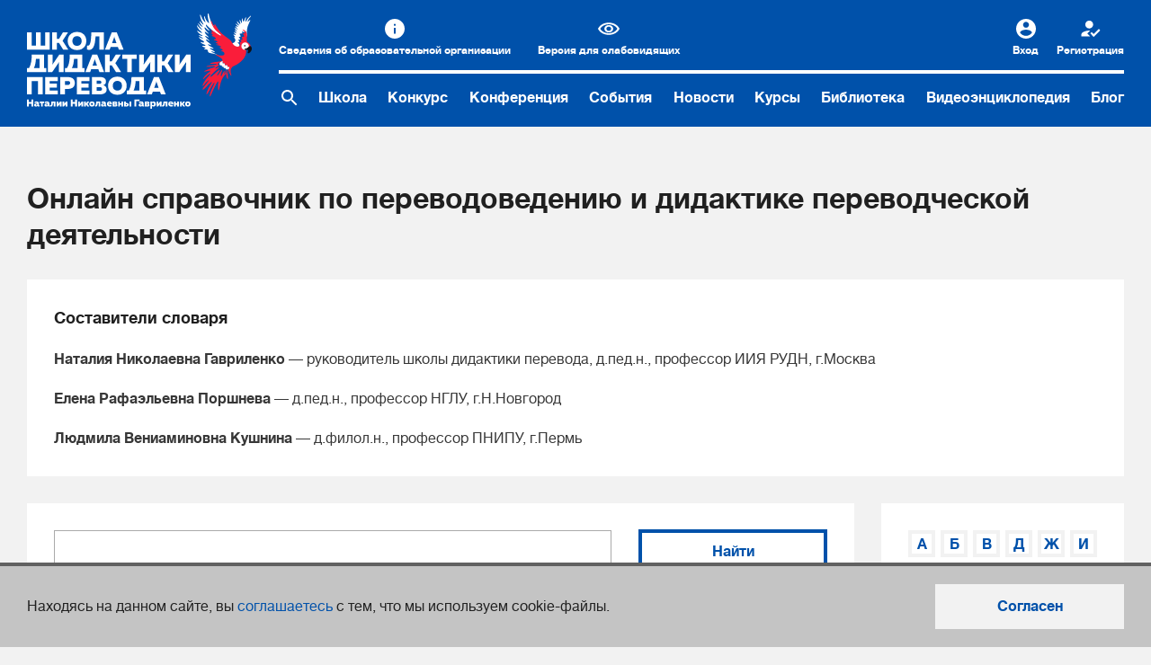

--- FILE ---
content_type: text/html; charset=UTF-8
request_url: https://www.gavrilenko-nn.ru/slovar/index?char=%D0%9C
body_size: 4653
content:
<!DOCTYPE html>
<html lang="ru-RU"
      data-font-size=""
      data-font-family=""
      data-themes=""
>
<head>
    <meta charset="UTF-8">
    <meta name="viewport" content="width=device-width, initial-scale=1.0, maximum-scale=1, user-scalable=no"
          id="_viewportMeta"/>
    <meta name="format-detection" content="telephone=no"/>
    <link rel="canonical" href="https://www.gavrilenko-nn.ru/slovar/index?char=%D0%9C">
    <link rel="icon" href="/favicon.ico?123123" type="image/vnd.microsoft.icon" />
    <meta name="csrf-param" content="_csrf-frontend">
<meta name="csrf-token" content="gjBJFOTcodXaTqoeAv1qPAlg7ZpS1AUKG1TrjFG6UyrkWQ1lyZLLmbQpyH8vygMFcySJ0WTtVlNcHJLJZM4Fbg==">
    <title>Онлайн справочник по переводоведению и дидактике переводческой деятельности</title>
    <meta name="og:image" content="https://www.gavrilenko-nn.ru/images/fb_share_01.jpg">
<meta name="description" content="Школа дидактики перевода — обучающая платформа, на который Вы можете получить помощь в различных областях обучения переводу: здесь Вам бесплатно будет предоставлена нужная, достоверная, обширная информация по вопросам перевода, переводоведения и дидактики перевода.">
<link href="/css/all.css?v=1740518985" rel="stylesheet">
<link href="/css/messenger.css?v=1686047317" rel="stylesheet">    <meta property="og:image" content="https://gavrilenko-nn.ru/images/fb_share_01.jpg">
    <!-- Global site tag (gtag.js) - Google Analytics -->
    <script async src="https://www.googletagmanager.com/gtag/js?id=G-XQBTV65NTP"></script>
    <script>
        window.dataLayer = window.dataLayer || [];
        function gtag(){dataLayer.push(arguments);}
        gtag('js', new Date());
        gtag('config', 'G-XQBTV65NTP');
    </script>
</head>
<body class="page">

<!-- Yandex.Metrika counter -->
<script type="text/javascript">
    (function (m, e, t, r, i, k, a) {
        m[i] = m[i] || function () {
            (m[i].a = m[i].a || []).push(arguments)
        };

        m[i].l = 1 * new Date();

        for (var j = 0; j < document.scripts.length; j++) {
            if (document.scripts[j].src === r) {
                return;
            }
        }

        k = e.createElement(t), a = e.getElementsByTagName(t)[0], k.async = 1, k.src = r, a.parentNode.insertBefore(k, a)
    })
    (window, document, "script", "https://mc.yandex.ru/metrika/tag.js", "ym");

    ym(93171563, "init", {
        clickmap: true,
        trackLinks: true,
        accurateTrackBounce: true,
        webvisor: true
    });
</script>

<noscript>
    <div><img src="https://mc.yandex.ru/watch/93171563" style="position:absolute; left:-9999px;" alt=""/></div>
</noscript>
<!-- /Yandex.Metrika counter -->

    <div class="b-accessibility">
        <div class="container">
            <div class="row">
                <div class="col-xl-3 col-lg-4 col-md-6 col-12">
                    <div class="b-accessibility__item">
                        <div class="_label">
                            Шрифт
                        </div>
                        <div class="_control">
                            <div class="b-accessibility__control">
                                <div class="_item">
                                    <a href="javascript:;"
                                       class="active"
                                       data-font-size="16">
                                        <i class="icon icon-a"></i>
                                    </a>
                                </div>
                                <div class="_item">
                                    <a href="javascript:;"
                                       data-font-size="17">
                                        <i class="icon icon-aa"></i>
                                    </a>
                                </div>
                                <div class="_item">
                                    <a href="javascript:;"
                                       data-font-size="18">
                                        <i class="icon icon-aaa"></i>
                                    </a>
                                </div>
                            </div>
                        </div>
                    </div>
                </div>

                <div class="col-xl-3 col-lg-4 col-md-6 col-12">
                    <div class="b-accessibility__item">
                        <div class="_label">
                            Начертание
                        </div>
                        <div class="_control">
                            <div class="b-accessibility__control">
                                <div class="_item">
                                    <a href="javascript:;"
                                       class="active"
                                       data-font-family="default">
                                        <i class="icon icon-font-default"></i>
                                    </a>
                                </div>
                                <div class="_item">
                                    <a href="javascript:;"
                                       data-font-family="serif">
                                        <i class="icon icon-font-times"></i>
                                    </a>
                                </div>
                                <div class="_item">
                                    <a href="javascript:;"
                                       data-font-family="sans-serif">
                                        <i class="icon icon-font-arial"></i>
                                    </a>
                                </div>
                                <div class="_item">
                                    <a href="javascript:;"
                                       data-font-family="monospace">
                                        <i class="icon icon-font-mono"></i>
                                    </a>
                                </div>
                            </div>
                        </div>
                    </div>
                </div>

                <div class="col-xl-3 col-lg-4 col-md-6 col-12">
                    <div class="b-accessibility__item">
                        <div class="_label">
                            Цвет
                        </div>
                        <div class="_control">
                            <div class="b-accessibility__control">
                                <div class="_item">
                                    <a href="javascript:;"
                                       class="active"
                                       data-themes="default">
                                        <i class="icon icon-color"></i>
                                    </a>
                                </div>
                                <div class="_item is-dark">
                                    <a href="javascript:;"
                                       data-themes="dark">
                                        <i class="icon icon-moon"></i>
                                    </a>
                                </div>
                                <div class="_item">
                                    <a href="javascript:;"
                                       data-themes="light">
                                        <i class="icon icon-sun"></i>
                                    </a>
                                </div>
                            </div>
                        </div>
                    </div>
                </div>

                <div class="col-xl-3 col-lg-12 col-md-6 col-12">
                    <div class="b-accessibility__item">
                        <div class="_btn">
                            <a href="javascript:;"
                               class="b-accessibility__btn"
                               data-font-size="16"
                               data-font-family="default"
                               data-themes="default">
                                <span class="_text">
                                    Сбросить настройки
                                </span>
                            </a>
                        </div>
                    </div>
                </div>
            </div>
        </div>
    </div>

    <header class="h-header ">
        <div class="container">
            <a class="logo" href="/">
                <img src="/images/svg/logo_text_white.svg" width="248" height="101" alt="Школа Дидактики перевода"/>
            </a>
            <div class="header-content">
                <div class="header-content-top">
                    <div class="club-unit">
<!--                        <a href="/profstandart" class="club-unit__icon icon-prof">Профстандарт</a>-->
                        <a href="/school/info" class="club-unit__icon icon-info">Сведения об образовательной организации</a>
                        <a href="javascript:;"
                           data-click="accessibility"
                           class="club-unit__icon icon-eye">Версия для слабовидящих</a>

<!--                        --><!--                            --><!--                        -->                    </div>
                    <div class="header-panel">
                        <a class="header-panel-link header-panel-eye" href="/slovar/javascript:;" data-click="accessibility">Версия для слабовидящих</a>
                                                    <a class="header-panel-link header-panel-enter" href="/login?backurl=%2Fslovar%2Findex%3Fchar%3D%25D0%259C">Вход</a>                            <a class="header-panel-link header-panel-reg" href="/signup">Регистрация</a>                                            </div>
                </div>
                <nav class="header-nav" id="navMain">
                    <button type="button" class="header-nav-menu-link" id="navMainToggle">Меню</button>
                    <a href="/search" class="nav-menu-search" aria-label="Поиск по сайту">
                        <img src="/images/search.svg" alt="Поиск по сайту" width="24" height="24">
                    </a>
                    <div class="nav-menu" id="navMainMenu">
                        <div class="club-unit club-unit-mob">
                            <p class="club-unit-item"><a href="/profstandart" class="club-unit__icon icon-prof">Профстандарт</a></p>
                            <p class="club-unit-item"><a href="/school/info" class="club-unit__icon icon-info">Сведения об образовательной организации</a></p>

<!--                            --><!--                                <p class="club-unit-item">-->
<!--                                    --><!--                                </p>-->
<!--                            -->                        </div>
                        <p class="nav-menu-item"><a href="/school">Школа</a></p>
                        <p class="nav-menu-item"><a href="/school/contest">Конкурс</a></p>
                        <p class="nav-menu-item"><a href="/school/conference">Конференция</a></p>
                        <p class="nav-menu-item"><a href="/events">События</a></p>
                        <p class="nav-menu-item"><a href="/school/event">Новости</a></p>
                        <p class="nav-menu-item"><a href="/teacher/course">Курсы</a></p>
                        <p class="nav-menu-item"><a href="/library">Библиотека</a></p>
                        <p class="nav-menu-item"><a href="/video">Видеоэнциклопедия</a></p>
                        <p class="nav-menu-item"><a href="/blog/">Блог</a></p>
                    </div>
                </nav>
            </div>
        </div>
    </header>

    <div class="layout layout-mob">

        <div class="container">        


        
<h1 class="h1 h1-sm mb-3">Онлайн справочник по переводоведению и дидактике переводческой деятельности</h1>

<div class="w-panel w-panel-sm mb-3">
    <h5>
        <b>
            Составители словаря
        </b>
    </h5>

    <p>
        <b>Наталия Николаевна Гавриленко</b>&nbsp;&mdash;
        руководитель школы дидактики перевода, д.пед.н., профессор ИИЯ РУДН, г.Москва
    </p>

    <p>
        <b>Елена Рафаэльевна Поршнева</b>&nbsp;&mdash;
        д.пед.н., профессор НГЛУ, г.Н.Новгород
    </p>

    <p class="mb-0">
        <b>Людмила Вениаминовна Кушнина</b>&nbsp;&mdash;
        д.филол.н., профессор ПНИПУ, г.Пермь
    </p>
</div>

<div class="layout-with-sidebar js-tabs-wrap">
    <div class="main-content">
        
<form id="w0" action="/slovar/search" method="get">    <div class="w-panel w-panel-sm w-panel-head">
        <div class="search-field">
            <label class="for-input">
                                <div class="form-group field-slovarsearch-title">

<input type="text" id="slovarsearch-title" class="form-control" name="title">

<div class="help-block"></div>
</div>            </label>
            <button type="submit" class="btn btn-dark-ow">Найти</button>        </div>
    </div>
</form>
        <div class="w-panel w-panel-sm w-panel-head is-mobile">
            <div class="terms-panel">
                                    <a href="/slovar/index?char=%D0%90">А</a>                                    <a href="/slovar/index?char=%D0%91">Б</a>                                    <a href="/slovar/index?char=%D0%92">В</a>                                    <a href="/slovar/index?char=%D0%94">Д</a>                                    <a href="/slovar/index?char=%D0%96">Ж</a>                                    <a href="/slovar/index?char=%D0%98">И</a>                                    <a href="/slovar/index?char=%D0%9A">К</a>                                    <a href="/slovar/index?char=%D0%9B">Л</a>                                    <a href="/slovar/index?char=%D0%9C">М</a>                                    <a href="/slovar/index?char=%D0%9D">Н</a>                                    <a href="/slovar/index?char=%D0%9E">О</a>                                    <a href="/slovar/index?char=%D0%9F">П</a>                                    <a href="/slovar/index?char=%D0%A0">Р</a>                                    <a href="/slovar/index?char=%D0%A1">С</a>                                    <a href="/slovar/index?char=%D0%A2">Т</a>                                    <a href="/slovar/index?char=%D0%A3">У</a>                                    <a href="/slovar/index?char=%D0%A6">Ц</a>                                    <a href="/slovar/index?char=%D0%AF">Я</a>                            </div>
        </div>
        <div class="w-panel w-panel-sm w-panel-with-padding">
            <div class="terms-wrap">
                <div class="terms-tab js-tabs-content current-tab">
                                            <h3>Слова на &laquo;М&raquo;:</h3>
                                        <div class="terms-list">
                                            <a href="/slovar/view/37">Межкультурная коммуникативная компетенция</a>                                            <a href="/slovar/view/38">Методика преподавания перевода</a>                                            <a href="/slovar/view/39">Методические  принципы</a>                                            <a href="/slovar/view/40">Модуль</a>                                        </div>
                </div>
            </div>
        </div>
    </div>
    <aside>
       <div class="aside-heading">
    <div class="terms-panel">
                    <a href="/slovar/index?char=%D0%90">А</a>                    <a href="/slovar/index?char=%D0%91">Б</a>                    <a href="/slovar/index?char=%D0%92">В</a>                    <a href="/slovar/index?char=%D0%94">Д</a>                    <a href="/slovar/index?char=%D0%96">Ж</a>                    <a href="/slovar/index?char=%D0%98">И</a>                    <a href="/slovar/index?char=%D0%9A">К</a>                    <a href="/slovar/index?char=%D0%9B">Л</a>                    <a href="/slovar/index?char=%D0%9C">М</a>                    <a href="/slovar/index?char=%D0%9D">Н</a>                    <a href="/slovar/index?char=%D0%9E">О</a>                    <a href="/slovar/index?char=%D0%9F">П</a>                    <a href="/slovar/index?char=%D0%A0">Р</a>                    <a href="/slovar/index?char=%D0%A1">С</a>                    <a href="/slovar/index?char=%D0%A2">Т</a>                    <a href="/slovar/index?char=%D0%A3">У</a>                    <a href="/slovar/index?char=%D0%A6">Ц</a>                    <a href="/slovar/index?char=%D0%AF">Я</a>            </div>
</div>
<div class="aside-heading">Совместная работа</div>
<div class="aside-body">
            <small>Вы можете добавлять и редактировать термины. Для этого необходимо <a href="/login?backurl=%2Fslovar%2Findex%3Fchar%3D%25D0%259C">войти на сайт</a></small>
    </div>
    </aside>
</div>
        </div>    </div>

    <footer class="f-footer">
        <div class="container">
            <div class="footer-content">
                <a class="logo footer-logo" href="/">
                    <img src="/images/svg/logo_text_white.svg" alt="Школа Дидактики перевода" width="148" height="60"/>
                </a>
                <nav class="footer-nav">
                    <div class="footer-nav-unit footer-nav-unit-search">
                        <a href="/search" class="footer-nav-search" aria-label="Поиск по сайту">
                            <img src="/images/search.svg" alt="Поиск по сайту" width="24" height="24">
                        </a>
                    </div>
                    <div class="footer-nav-unit">
                        <p class="footer-nav-item"><a href="/school">Школа</a></p>
                        <p class="footer-nav-item"><a href="/school/contest">Конкурс</a></p>
                        <p class="footer-nav-item"><a href="/school/conference">Конференция</a></p>
                        <p class="footer-nav-item"><a href="/events">События</a></p>
                        <p class="footer-nav-item"><a href="/school/event">Новости</a></p>
                        <p class="footer-nav-item"><a href="/teacher/course">Курсы</a></p>
                        <p class="footer-nav-item"><a href="/library">Библиотека</a></p>
                    </div>
                    <div class="footer-nav-unit">
                        <p class="footer-nav-item"><a href="/video">Видеоэнциклопедия</a></p>
                        <p class="footer-nav-item"><a href="/blog">Блог</a></p>
                        <p class="footer-nav-item">
                            <a href="/messenger">Чат школы</a>
                        </p>
                        <p class="footer-nav-item"><a href="/profstandart">Профстандарт</a></p>
                        <p class="footer-nav-item">
                            <a href="/school/info/view/14">
                                Политика конфиденциальности</a>
                        </p>
                        <p class="footer-nav-item">
                            <a href="/school/info/view/15">
                                Согласие на сбор и обработку персональных данных</a>
                        </p>
                        <p class="footer-nav-item">
                            <a href="/school/info/view/16">
                                Политика использования файлов cookies</a>
                        </p>
                    </div>
                </nav>
                <a target="_blank" href="https://www.youtube.com/channel/UCl6FXH4GRyvepz8Gei2cfvQ" class="footer-youtube" aria-label="Cсылка на Youtube">
                    <img src="/images/youtube-logo.svg" alt="Ссылка на Youtube" width="60" height="60">
                </a>
            </div>
            <div class="footer-panel">
                <div class="footer-panel-item">&copy; 2010–2026. Интернет-ресурс профессионального сообщества преподавателей и переводчиков</div>
                <div class="footer-panel-item design-unit"><span class="label-name">Дизайн и разработка:</span><a href="http://www.park.su/" class="design-unit-link">Южный Парк</a></div>
            </div>
        </div>
    </footer>

    <div class="b-cookie active show ">
        <div class="container">
            <div class="row">
                <div class="col"
                     style="align-self: center">

                    <div class="b-cookie__cell">
                        <p>
                            Находясь на данном сайте, вы
                            <a href="/school/info/view/16"
                               target="_blank">соглашаетесь</a>
                            с тем, что мы используем cookie-файлы.
                        </p>
                    </div>

                </div>
                <div class="col-auto"
                     style="align-self: center">
                    <div class="b-cookie__cell">
                        <p>
                            <a href="javascript:;"
                               id="js-cookie"
                               class="btn btn-overlay">
                                Согласен</a>
                        </p>
                    </div>
                </div>
            </div>
        </div>
    </div>

<script src="/js/jquery-1.11.1.min.js?v=1513693881"></script>
<script src="/assets/3c23a5f7/yii.js?v=1706007367"></script>
<script src="/assets/3c23a5f7/yii.activeForm.js?v=1706007367"></script>
<script src="/js/libs.js?v=1571073749"></script>
<script src="/js/masonry.js?v=1513693881"></script>
<script src="/js/images-loaded.js?v=1513693881"></script>
<script src="/js/imask.js?v=1674686900"></script>
<script src="/js/jquery.cookie-1.4.1.min.js?v=1687264233"></script>
<script src="/js/scripts.js?v=1699865308"></script>
<script src="/js/scripts-new.js?v=1740518985"></script>
<script src="/js/messenger.js?v=1550066256"></script>
<script>jQuery(function ($) {
jQuery('#w0').yiiActiveForm([], []);
});</script></body>
</html>


--- FILE ---
content_type: text/css
request_url: https://www.gavrilenko-nn.ru/css/all.css?v=1740518985
body_size: 38978
content:
@charset "UTF-8";
.clear::before,
.clearfix::before, .slick-track::before, .b-accessibility::before, .b-book_open__cell::before, .ui-helper-clearfix::before, .clear::after,
.clearfix::after, .slick-track::after, .b-accessibility::after, .b-book_open__cell::after, .ui-helper-clearfix::after {
  content: "";
  display: table;
}
.clear::after,
.clearfix::after, .slick-track::after, .b-accessibility::after, .b-book_open__cell::after, .ui-helper-clearfix::after {
  clear: both;
}

:root {
  --ga-breakpoint-xs: 0;
  --ga-breakpoint-xs360: 360px;
  --ga-breakpoint-xs440: 440px;
  --ga-breakpoint-xs500: 500px;
  --ga-breakpoint-sm: 578px;
  --ga-breakpoint-md: 768px;
  --ga-breakpoint-lg: 1000px;
  --ga-breakpoint-xl: 1200px;
}

.row {
  --ga-gutter-x: 1.875rem;
  --ga-gutter-y: 0;
  display: flex;
  flex-wrap: wrap;
  margin-top: calc(-1 * var(--ga-gutter-y));
  margin-right: calc(-0.5 * var(--ga-gutter-x));
  margin-left: calc(-0.5 * var(--ga-gutter-x));
}
.row > * {
  flex-shrink: 0;
  width: 100%;
  max-width: 100%;
  padding-right: calc(var(--ga-gutter-x) * 0.5);
  padding-left: calc(var(--ga-gutter-x) * 0.5);
  margin-top: var(--ga-gutter-y);
}

.col {
  flex: 1 0 0%;
}

.row-cols-auto > * {
  flex: 0 0 auto;
  width: auto;
}

.row-cols-1 > * {
  flex: 0 0 auto;
  width: 100%;
}

.row-cols-2 > * {
  flex: 0 0 auto;
  width: 50%;
}

.row-cols-3 > * {
  flex: 0 0 auto;
  width: 33.33333333%;
}

.row-cols-4 > * {
  flex: 0 0 auto;
  width: 25%;
}

.row-cols-5 > * {
  flex: 0 0 auto;
  width: 20%;
}

.row-cols-6 > * {
  flex: 0 0 auto;
  width: 16.66666667%;
}

.col-auto {
  flex: 0 0 auto;
  width: auto;
}

.col-1 {
  flex: 0 0 auto;
  width: 8.33333333%;
}

.col-2 {
  flex: 0 0 auto;
  width: 16.66666667%;
}

.col-3 {
  flex: 0 0 auto;
  width: 25%;
}

.col-4 {
  flex: 0 0 auto;
  width: 33.33333333%;
}

.col-5 {
  flex: 0 0 auto;
  width: 41.66666667%;
}

.col-6 {
  flex: 0 0 auto;
  width: 50%;
}

.col-7 {
  flex: 0 0 auto;
  width: 58.33333333%;
}

.col-8 {
  flex: 0 0 auto;
  width: 66.66666667%;
}

.col-9 {
  flex: 0 0 auto;
  width: 75%;
}

.col-10 {
  flex: 0 0 auto;
  width: 83.33333333%;
}

.col-11 {
  flex: 0 0 auto;
  width: 91.66666667%;
}

.col-12 {
  flex: 0 0 auto;
  width: 100%;
}

.offset-1 {
  margin-left: 8.33333333%;
}

.offset-2 {
  margin-left: 16.66666667%;
}

.offset-3 {
  margin-left: 25%;
}

.offset-4 {
  margin-left: 33.33333333%;
}

.offset-5 {
  margin-left: 41.66666667%;
}

.offset-6 {
  margin-left: 50%;
}

.offset-7 {
  margin-left: 58.33333333%;
}

.offset-8 {
  margin-left: 66.66666667%;
}

.offset-9 {
  margin-left: 75%;
}

.offset-10 {
  margin-left: 83.33333333%;
}

.offset-11 {
  margin-left: 91.66666667%;
}

.g-0,
.gx-0 {
  --ga-gutter-x: 0;
}

.g-0,
.gy-0 {
  --ga-gutter-y: 0;
}

.g-1,
.gx-1 {
  --ga-gutter-x: 0.625rem;
}

.g-1,
.gy-1 {
  --ga-gutter-y: 0.625rem;
}

.g-2,
.gx-2 {
  --ga-gutter-x: 1.25rem;
}

.g-2,
.gy-2 {
  --ga-gutter-y: 1.25rem;
}

.g-3,
.gx-3 {
  --ga-gutter-x: 1.875rem;
}

.g-3,
.gy-3 {
  --ga-gutter-y: 1.875rem;
}

.g-4,
.gx-4 {
  --ga-gutter-x: 2.5rem;
}

.g-4,
.gy-4 {
  --ga-gutter-y: 2.5rem;
}

.g-5,
.gx-5 {
  --ga-gutter-x: 3.125rem;
}

.g-5,
.gy-5 {
  --ga-gutter-y: 3.125rem;
}

.g-6,
.gx-6 {
  --ga-gutter-x: 3.75rem;
}

.g-6,
.gy-6 {
  --ga-gutter-y: 3.75rem;
}

.g-7,
.gx-7 {
  --ga-gutter-x: 4.375rem;
}

.g-7,
.gy-7 {
  --ga-gutter-y: 4.375rem;
}

.g-8,
.gx-8 {
  --ga-gutter-x: 5rem;
}

.g-8,
.gy-8 {
  --ga-gutter-y: 5rem;
}

.g-9,
.gx-9 {
  --ga-gutter-x: 5.625rem;
}

.g-9,
.gy-9 {
  --ga-gutter-y: 5.625rem;
}

@media (min-width: 360px) {
  .col-xs360 {
    flex: 1 0 0%;
  }
  .row-cols-xs360-auto > * {
    flex: 0 0 auto;
    width: auto;
  }
  .row-cols-xs360-1 > * {
    flex: 0 0 auto;
    width: 100%;
  }
  .row-cols-xs360-2 > * {
    flex: 0 0 auto;
    width: 50%;
  }
  .row-cols-xs360-3 > * {
    flex: 0 0 auto;
    width: 33.33333333%;
  }
  .row-cols-xs360-4 > * {
    flex: 0 0 auto;
    width: 25%;
  }
  .row-cols-xs360-5 > * {
    flex: 0 0 auto;
    width: 20%;
  }
  .row-cols-xs360-6 > * {
    flex: 0 0 auto;
    width: 16.66666667%;
  }
  .col-xs360-auto {
    flex: 0 0 auto;
    width: auto;
  }
  .col-xs360-1 {
    flex: 0 0 auto;
    width: 8.33333333%;
  }
  .col-xs360-2 {
    flex: 0 0 auto;
    width: 16.66666667%;
  }
  .col-xs360-3 {
    flex: 0 0 auto;
    width: 25%;
  }
  .col-xs360-4 {
    flex: 0 0 auto;
    width: 33.33333333%;
  }
  .col-xs360-5 {
    flex: 0 0 auto;
    width: 41.66666667%;
  }
  .col-xs360-6 {
    flex: 0 0 auto;
    width: 50%;
  }
  .col-xs360-7 {
    flex: 0 0 auto;
    width: 58.33333333%;
  }
  .col-xs360-8 {
    flex: 0 0 auto;
    width: 66.66666667%;
  }
  .col-xs360-9 {
    flex: 0 0 auto;
    width: 75%;
  }
  .col-xs360-10 {
    flex: 0 0 auto;
    width: 83.33333333%;
  }
  .col-xs360-11 {
    flex: 0 0 auto;
    width: 91.66666667%;
  }
  .col-xs360-12 {
    flex: 0 0 auto;
    width: 100%;
  }
  .offset-xs360-0 {
    margin-left: 0;
  }
  .offset-xs360-1 {
    margin-left: 8.33333333%;
  }
  .offset-xs360-2 {
    margin-left: 16.66666667%;
  }
  .offset-xs360-3 {
    margin-left: 25%;
  }
  .offset-xs360-4 {
    margin-left: 33.33333333%;
  }
  .offset-xs360-5 {
    margin-left: 41.66666667%;
  }
  .offset-xs360-6 {
    margin-left: 50%;
  }
  .offset-xs360-7 {
    margin-left: 58.33333333%;
  }
  .offset-xs360-8 {
    margin-left: 66.66666667%;
  }
  .offset-xs360-9 {
    margin-left: 75%;
  }
  .offset-xs360-10 {
    margin-left: 83.33333333%;
  }
  .offset-xs360-11 {
    margin-left: 91.66666667%;
  }
  .g-xs360-0,
  .gx-xs360-0 {
    --ga-gutter-x: 0;
  }
  .g-xs360-0,
  .gy-xs360-0 {
    --ga-gutter-y: 0;
  }
  .g-xs360-1,
  .gx-xs360-1 {
    --ga-gutter-x: 0.625rem;
  }
  .g-xs360-1,
  .gy-xs360-1 {
    --ga-gutter-y: 0.625rem;
  }
  .g-xs360-2,
  .gx-xs360-2 {
    --ga-gutter-x: 1.25rem;
  }
  .g-xs360-2,
  .gy-xs360-2 {
    --ga-gutter-y: 1.25rem;
  }
  .g-xs360-3,
  .gx-xs360-3 {
    --ga-gutter-x: 1.875rem;
  }
  .g-xs360-3,
  .gy-xs360-3 {
    --ga-gutter-y: 1.875rem;
  }
  .g-xs360-4,
  .gx-xs360-4 {
    --ga-gutter-x: 2.5rem;
  }
  .g-xs360-4,
  .gy-xs360-4 {
    --ga-gutter-y: 2.5rem;
  }
  .g-xs360-5,
  .gx-xs360-5 {
    --ga-gutter-x: 3.125rem;
  }
  .g-xs360-5,
  .gy-xs360-5 {
    --ga-gutter-y: 3.125rem;
  }
  .g-xs360-6,
  .gx-xs360-6 {
    --ga-gutter-x: 3.75rem;
  }
  .g-xs360-6,
  .gy-xs360-6 {
    --ga-gutter-y: 3.75rem;
  }
  .g-xs360-7,
  .gx-xs360-7 {
    --ga-gutter-x: 4.375rem;
  }
  .g-xs360-7,
  .gy-xs360-7 {
    --ga-gutter-y: 4.375rem;
  }
  .g-xs360-8,
  .gx-xs360-8 {
    --ga-gutter-x: 5rem;
  }
  .g-xs360-8,
  .gy-xs360-8 {
    --ga-gutter-y: 5rem;
  }
  .g-xs360-9,
  .gx-xs360-9 {
    --ga-gutter-x: 5.625rem;
  }
  .g-xs360-9,
  .gy-xs360-9 {
    --ga-gutter-y: 5.625rem;
  }
}
@media (min-width: 440px) {
  .col-xs440 {
    flex: 1 0 0%;
  }
  .row-cols-xs440-auto > * {
    flex: 0 0 auto;
    width: auto;
  }
  .row-cols-xs440-1 > * {
    flex: 0 0 auto;
    width: 100%;
  }
  .row-cols-xs440-2 > * {
    flex: 0 0 auto;
    width: 50%;
  }
  .row-cols-xs440-3 > * {
    flex: 0 0 auto;
    width: 33.33333333%;
  }
  .row-cols-xs440-4 > * {
    flex: 0 0 auto;
    width: 25%;
  }
  .row-cols-xs440-5 > * {
    flex: 0 0 auto;
    width: 20%;
  }
  .row-cols-xs440-6 > * {
    flex: 0 0 auto;
    width: 16.66666667%;
  }
  .col-xs440-auto {
    flex: 0 0 auto;
    width: auto;
  }
  .col-xs440-1 {
    flex: 0 0 auto;
    width: 8.33333333%;
  }
  .col-xs440-2 {
    flex: 0 0 auto;
    width: 16.66666667%;
  }
  .col-xs440-3 {
    flex: 0 0 auto;
    width: 25%;
  }
  .col-xs440-4 {
    flex: 0 0 auto;
    width: 33.33333333%;
  }
  .col-xs440-5 {
    flex: 0 0 auto;
    width: 41.66666667%;
  }
  .col-xs440-6 {
    flex: 0 0 auto;
    width: 50%;
  }
  .col-xs440-7 {
    flex: 0 0 auto;
    width: 58.33333333%;
  }
  .col-xs440-8 {
    flex: 0 0 auto;
    width: 66.66666667%;
  }
  .col-xs440-9 {
    flex: 0 0 auto;
    width: 75%;
  }
  .col-xs440-10 {
    flex: 0 0 auto;
    width: 83.33333333%;
  }
  .col-xs440-11 {
    flex: 0 0 auto;
    width: 91.66666667%;
  }
  .col-xs440-12 {
    flex: 0 0 auto;
    width: 100%;
  }
  .offset-xs440-0 {
    margin-left: 0;
  }
  .offset-xs440-1 {
    margin-left: 8.33333333%;
  }
  .offset-xs440-2 {
    margin-left: 16.66666667%;
  }
  .offset-xs440-3 {
    margin-left: 25%;
  }
  .offset-xs440-4 {
    margin-left: 33.33333333%;
  }
  .offset-xs440-5 {
    margin-left: 41.66666667%;
  }
  .offset-xs440-6 {
    margin-left: 50%;
  }
  .offset-xs440-7 {
    margin-left: 58.33333333%;
  }
  .offset-xs440-8 {
    margin-left: 66.66666667%;
  }
  .offset-xs440-9 {
    margin-left: 75%;
  }
  .offset-xs440-10 {
    margin-left: 83.33333333%;
  }
  .offset-xs440-11 {
    margin-left: 91.66666667%;
  }
  .g-xs440-0,
  .gx-xs440-0 {
    --ga-gutter-x: 0;
  }
  .g-xs440-0,
  .gy-xs440-0 {
    --ga-gutter-y: 0;
  }
  .g-xs440-1,
  .gx-xs440-1 {
    --ga-gutter-x: 0.625rem;
  }
  .g-xs440-1,
  .gy-xs440-1 {
    --ga-gutter-y: 0.625rem;
  }
  .g-xs440-2,
  .gx-xs440-2 {
    --ga-gutter-x: 1.25rem;
  }
  .g-xs440-2,
  .gy-xs440-2 {
    --ga-gutter-y: 1.25rem;
  }
  .g-xs440-3,
  .gx-xs440-3 {
    --ga-gutter-x: 1.875rem;
  }
  .g-xs440-3,
  .gy-xs440-3 {
    --ga-gutter-y: 1.875rem;
  }
  .g-xs440-4,
  .gx-xs440-4 {
    --ga-gutter-x: 2.5rem;
  }
  .g-xs440-4,
  .gy-xs440-4 {
    --ga-gutter-y: 2.5rem;
  }
  .g-xs440-5,
  .gx-xs440-5 {
    --ga-gutter-x: 3.125rem;
  }
  .g-xs440-5,
  .gy-xs440-5 {
    --ga-gutter-y: 3.125rem;
  }
  .g-xs440-6,
  .gx-xs440-6 {
    --ga-gutter-x: 3.75rem;
  }
  .g-xs440-6,
  .gy-xs440-6 {
    --ga-gutter-y: 3.75rem;
  }
  .g-xs440-7,
  .gx-xs440-7 {
    --ga-gutter-x: 4.375rem;
  }
  .g-xs440-7,
  .gy-xs440-7 {
    --ga-gutter-y: 4.375rem;
  }
  .g-xs440-8,
  .gx-xs440-8 {
    --ga-gutter-x: 5rem;
  }
  .g-xs440-8,
  .gy-xs440-8 {
    --ga-gutter-y: 5rem;
  }
  .g-xs440-9,
  .gx-xs440-9 {
    --ga-gutter-x: 5.625rem;
  }
  .g-xs440-9,
  .gy-xs440-9 {
    --ga-gutter-y: 5.625rem;
  }
}
@media (min-width: 500px) {
  .col-xs500 {
    flex: 1 0 0%;
  }
  .row-cols-xs500-auto > * {
    flex: 0 0 auto;
    width: auto;
  }
  .row-cols-xs500-1 > * {
    flex: 0 0 auto;
    width: 100%;
  }
  .row-cols-xs500-2 > * {
    flex: 0 0 auto;
    width: 50%;
  }
  .row-cols-xs500-3 > * {
    flex: 0 0 auto;
    width: 33.33333333%;
  }
  .row-cols-xs500-4 > * {
    flex: 0 0 auto;
    width: 25%;
  }
  .row-cols-xs500-5 > * {
    flex: 0 0 auto;
    width: 20%;
  }
  .row-cols-xs500-6 > * {
    flex: 0 0 auto;
    width: 16.66666667%;
  }
  .col-xs500-auto {
    flex: 0 0 auto;
    width: auto;
  }
  .col-xs500-1 {
    flex: 0 0 auto;
    width: 8.33333333%;
  }
  .col-xs500-2 {
    flex: 0 0 auto;
    width: 16.66666667%;
  }
  .col-xs500-3 {
    flex: 0 0 auto;
    width: 25%;
  }
  .col-xs500-4 {
    flex: 0 0 auto;
    width: 33.33333333%;
  }
  .col-xs500-5 {
    flex: 0 0 auto;
    width: 41.66666667%;
  }
  .col-xs500-6 {
    flex: 0 0 auto;
    width: 50%;
  }
  .col-xs500-7 {
    flex: 0 0 auto;
    width: 58.33333333%;
  }
  .col-xs500-8 {
    flex: 0 0 auto;
    width: 66.66666667%;
  }
  .col-xs500-9 {
    flex: 0 0 auto;
    width: 75%;
  }
  .col-xs500-10 {
    flex: 0 0 auto;
    width: 83.33333333%;
  }
  .col-xs500-11 {
    flex: 0 0 auto;
    width: 91.66666667%;
  }
  .col-xs500-12 {
    flex: 0 0 auto;
    width: 100%;
  }
  .offset-xs500-0 {
    margin-left: 0;
  }
  .offset-xs500-1 {
    margin-left: 8.33333333%;
  }
  .offset-xs500-2 {
    margin-left: 16.66666667%;
  }
  .offset-xs500-3 {
    margin-left: 25%;
  }
  .offset-xs500-4 {
    margin-left: 33.33333333%;
  }
  .offset-xs500-5 {
    margin-left: 41.66666667%;
  }
  .offset-xs500-6 {
    margin-left: 50%;
  }
  .offset-xs500-7 {
    margin-left: 58.33333333%;
  }
  .offset-xs500-8 {
    margin-left: 66.66666667%;
  }
  .offset-xs500-9 {
    margin-left: 75%;
  }
  .offset-xs500-10 {
    margin-left: 83.33333333%;
  }
  .offset-xs500-11 {
    margin-left: 91.66666667%;
  }
  .g-xs500-0,
  .gx-xs500-0 {
    --ga-gutter-x: 0;
  }
  .g-xs500-0,
  .gy-xs500-0 {
    --ga-gutter-y: 0;
  }
  .g-xs500-1,
  .gx-xs500-1 {
    --ga-gutter-x: 0.625rem;
  }
  .g-xs500-1,
  .gy-xs500-1 {
    --ga-gutter-y: 0.625rem;
  }
  .g-xs500-2,
  .gx-xs500-2 {
    --ga-gutter-x: 1.25rem;
  }
  .g-xs500-2,
  .gy-xs500-2 {
    --ga-gutter-y: 1.25rem;
  }
  .g-xs500-3,
  .gx-xs500-3 {
    --ga-gutter-x: 1.875rem;
  }
  .g-xs500-3,
  .gy-xs500-3 {
    --ga-gutter-y: 1.875rem;
  }
  .g-xs500-4,
  .gx-xs500-4 {
    --ga-gutter-x: 2.5rem;
  }
  .g-xs500-4,
  .gy-xs500-4 {
    --ga-gutter-y: 2.5rem;
  }
  .g-xs500-5,
  .gx-xs500-5 {
    --ga-gutter-x: 3.125rem;
  }
  .g-xs500-5,
  .gy-xs500-5 {
    --ga-gutter-y: 3.125rem;
  }
  .g-xs500-6,
  .gx-xs500-6 {
    --ga-gutter-x: 3.75rem;
  }
  .g-xs500-6,
  .gy-xs500-6 {
    --ga-gutter-y: 3.75rem;
  }
  .g-xs500-7,
  .gx-xs500-7 {
    --ga-gutter-x: 4.375rem;
  }
  .g-xs500-7,
  .gy-xs500-7 {
    --ga-gutter-y: 4.375rem;
  }
  .g-xs500-8,
  .gx-xs500-8 {
    --ga-gutter-x: 5rem;
  }
  .g-xs500-8,
  .gy-xs500-8 {
    --ga-gutter-y: 5rem;
  }
  .g-xs500-9,
  .gx-xs500-9 {
    --ga-gutter-x: 5.625rem;
  }
  .g-xs500-9,
  .gy-xs500-9 {
    --ga-gutter-y: 5.625rem;
  }
}
@media (min-width: 578px) {
  .col-sm {
    flex: 1 0 0%;
  }
  .row-cols-sm-auto > * {
    flex: 0 0 auto;
    width: auto;
  }
  .row-cols-sm-1 > * {
    flex: 0 0 auto;
    width: 100%;
  }
  .row-cols-sm-2 > * {
    flex: 0 0 auto;
    width: 50%;
  }
  .row-cols-sm-3 > * {
    flex: 0 0 auto;
    width: 33.33333333%;
  }
  .row-cols-sm-4 > * {
    flex: 0 0 auto;
    width: 25%;
  }
  .row-cols-sm-5 > * {
    flex: 0 0 auto;
    width: 20%;
  }
  .row-cols-sm-6 > * {
    flex: 0 0 auto;
    width: 16.66666667%;
  }
  .col-sm-auto {
    flex: 0 0 auto;
    width: auto;
  }
  .col-sm-1 {
    flex: 0 0 auto;
    width: 8.33333333%;
  }
  .col-sm-2 {
    flex: 0 0 auto;
    width: 16.66666667%;
  }
  .col-sm-3 {
    flex: 0 0 auto;
    width: 25%;
  }
  .col-sm-4 {
    flex: 0 0 auto;
    width: 33.33333333%;
  }
  .col-sm-5 {
    flex: 0 0 auto;
    width: 41.66666667%;
  }
  .col-sm-6 {
    flex: 0 0 auto;
    width: 50%;
  }
  .col-sm-7 {
    flex: 0 0 auto;
    width: 58.33333333%;
  }
  .col-sm-8 {
    flex: 0 0 auto;
    width: 66.66666667%;
  }
  .col-sm-9 {
    flex: 0 0 auto;
    width: 75%;
  }
  .col-sm-10 {
    flex: 0 0 auto;
    width: 83.33333333%;
  }
  .col-sm-11 {
    flex: 0 0 auto;
    width: 91.66666667%;
  }
  .col-sm-12 {
    flex: 0 0 auto;
    width: 100%;
  }
  .offset-sm-0 {
    margin-left: 0;
  }
  .offset-sm-1 {
    margin-left: 8.33333333%;
  }
  .offset-sm-2 {
    margin-left: 16.66666667%;
  }
  .offset-sm-3 {
    margin-left: 25%;
  }
  .offset-sm-4 {
    margin-left: 33.33333333%;
  }
  .offset-sm-5 {
    margin-left: 41.66666667%;
  }
  .offset-sm-6 {
    margin-left: 50%;
  }
  .offset-sm-7 {
    margin-left: 58.33333333%;
  }
  .offset-sm-8 {
    margin-left: 66.66666667%;
  }
  .offset-sm-9 {
    margin-left: 75%;
  }
  .offset-sm-10 {
    margin-left: 83.33333333%;
  }
  .offset-sm-11 {
    margin-left: 91.66666667%;
  }
  .g-sm-0,
  .gx-sm-0 {
    --ga-gutter-x: 0;
  }
  .g-sm-0,
  .gy-sm-0 {
    --ga-gutter-y: 0;
  }
  .g-sm-1,
  .gx-sm-1 {
    --ga-gutter-x: 0.625rem;
  }
  .g-sm-1,
  .gy-sm-1 {
    --ga-gutter-y: 0.625rem;
  }
  .g-sm-2,
  .gx-sm-2 {
    --ga-gutter-x: 1.25rem;
  }
  .g-sm-2,
  .gy-sm-2 {
    --ga-gutter-y: 1.25rem;
  }
  .g-sm-3,
  .gx-sm-3 {
    --ga-gutter-x: 1.875rem;
  }
  .g-sm-3,
  .gy-sm-3 {
    --ga-gutter-y: 1.875rem;
  }
  .g-sm-4,
  .gx-sm-4 {
    --ga-gutter-x: 2.5rem;
  }
  .g-sm-4,
  .gy-sm-4 {
    --ga-gutter-y: 2.5rem;
  }
  .g-sm-5,
  .gx-sm-5 {
    --ga-gutter-x: 3.125rem;
  }
  .g-sm-5,
  .gy-sm-5 {
    --ga-gutter-y: 3.125rem;
  }
  .g-sm-6,
  .gx-sm-6 {
    --ga-gutter-x: 3.75rem;
  }
  .g-sm-6,
  .gy-sm-6 {
    --ga-gutter-y: 3.75rem;
  }
  .g-sm-7,
  .gx-sm-7 {
    --ga-gutter-x: 4.375rem;
  }
  .g-sm-7,
  .gy-sm-7 {
    --ga-gutter-y: 4.375rem;
  }
  .g-sm-8,
  .gx-sm-8 {
    --ga-gutter-x: 5rem;
  }
  .g-sm-8,
  .gy-sm-8 {
    --ga-gutter-y: 5rem;
  }
  .g-sm-9,
  .gx-sm-9 {
    --ga-gutter-x: 5.625rem;
  }
  .g-sm-9,
  .gy-sm-9 {
    --ga-gutter-y: 5.625rem;
  }
}
@media (min-width: 768px) {
  .col-md {
    flex: 1 0 0%;
  }
  .row-cols-md-auto > * {
    flex: 0 0 auto;
    width: auto;
  }
  .row-cols-md-1 > * {
    flex: 0 0 auto;
    width: 100%;
  }
  .row-cols-md-2 > * {
    flex: 0 0 auto;
    width: 50%;
  }
  .row-cols-md-3 > * {
    flex: 0 0 auto;
    width: 33.33333333%;
  }
  .row-cols-md-4 > * {
    flex: 0 0 auto;
    width: 25%;
  }
  .row-cols-md-5 > * {
    flex: 0 0 auto;
    width: 20%;
  }
  .row-cols-md-6 > * {
    flex: 0 0 auto;
    width: 16.66666667%;
  }
  .col-md-auto {
    flex: 0 0 auto;
    width: auto;
  }
  .col-md-1 {
    flex: 0 0 auto;
    width: 8.33333333%;
  }
  .col-md-2 {
    flex: 0 0 auto;
    width: 16.66666667%;
  }
  .col-md-3 {
    flex: 0 0 auto;
    width: 25%;
  }
  .col-md-4 {
    flex: 0 0 auto;
    width: 33.33333333%;
  }
  .col-md-5 {
    flex: 0 0 auto;
    width: 41.66666667%;
  }
  .col-md-6 {
    flex: 0 0 auto;
    width: 50%;
  }
  .col-md-7 {
    flex: 0 0 auto;
    width: 58.33333333%;
  }
  .col-md-8 {
    flex: 0 0 auto;
    width: 66.66666667%;
  }
  .col-md-9 {
    flex: 0 0 auto;
    width: 75%;
  }
  .col-md-10 {
    flex: 0 0 auto;
    width: 83.33333333%;
  }
  .col-md-11 {
    flex: 0 0 auto;
    width: 91.66666667%;
  }
  .col-md-12 {
    flex: 0 0 auto;
    width: 100%;
  }
  .offset-md-0 {
    margin-left: 0;
  }
  .offset-md-1 {
    margin-left: 8.33333333%;
  }
  .offset-md-2 {
    margin-left: 16.66666667%;
  }
  .offset-md-3 {
    margin-left: 25%;
  }
  .offset-md-4 {
    margin-left: 33.33333333%;
  }
  .offset-md-5 {
    margin-left: 41.66666667%;
  }
  .offset-md-6 {
    margin-left: 50%;
  }
  .offset-md-7 {
    margin-left: 58.33333333%;
  }
  .offset-md-8 {
    margin-left: 66.66666667%;
  }
  .offset-md-9 {
    margin-left: 75%;
  }
  .offset-md-10 {
    margin-left: 83.33333333%;
  }
  .offset-md-11 {
    margin-left: 91.66666667%;
  }
  .g-md-0,
  .gx-md-0 {
    --ga-gutter-x: 0;
  }
  .g-md-0,
  .gy-md-0 {
    --ga-gutter-y: 0;
  }
  .g-md-1,
  .gx-md-1 {
    --ga-gutter-x: 0.625rem;
  }
  .g-md-1,
  .gy-md-1 {
    --ga-gutter-y: 0.625rem;
  }
  .g-md-2,
  .gx-md-2 {
    --ga-gutter-x: 1.25rem;
  }
  .g-md-2,
  .gy-md-2 {
    --ga-gutter-y: 1.25rem;
  }
  .g-md-3,
  .gx-md-3 {
    --ga-gutter-x: 1.875rem;
  }
  .g-md-3,
  .gy-md-3 {
    --ga-gutter-y: 1.875rem;
  }
  .g-md-4,
  .gx-md-4 {
    --ga-gutter-x: 2.5rem;
  }
  .g-md-4,
  .gy-md-4 {
    --ga-gutter-y: 2.5rem;
  }
  .g-md-5,
  .gx-md-5 {
    --ga-gutter-x: 3.125rem;
  }
  .g-md-5,
  .gy-md-5 {
    --ga-gutter-y: 3.125rem;
  }
  .g-md-6,
  .gx-md-6 {
    --ga-gutter-x: 3.75rem;
  }
  .g-md-6,
  .gy-md-6 {
    --ga-gutter-y: 3.75rem;
  }
  .g-md-7,
  .gx-md-7 {
    --ga-gutter-x: 4.375rem;
  }
  .g-md-7,
  .gy-md-7 {
    --ga-gutter-y: 4.375rem;
  }
  .g-md-8,
  .gx-md-8 {
    --ga-gutter-x: 5rem;
  }
  .g-md-8,
  .gy-md-8 {
    --ga-gutter-y: 5rem;
  }
  .g-md-9,
  .gx-md-9 {
    --ga-gutter-x: 5.625rem;
  }
  .g-md-9,
  .gy-md-9 {
    --ga-gutter-y: 5.625rem;
  }
}
@media (min-width: 1000px) {
  .col-lg {
    flex: 1 0 0%;
  }
  .row-cols-lg-auto > * {
    flex: 0 0 auto;
    width: auto;
  }
  .row-cols-lg-1 > * {
    flex: 0 0 auto;
    width: 100%;
  }
  .row-cols-lg-2 > * {
    flex: 0 0 auto;
    width: 50%;
  }
  .row-cols-lg-3 > * {
    flex: 0 0 auto;
    width: 33.33333333%;
  }
  .row-cols-lg-4 > * {
    flex: 0 0 auto;
    width: 25%;
  }
  .row-cols-lg-5 > * {
    flex: 0 0 auto;
    width: 20%;
  }
  .row-cols-lg-6 > * {
    flex: 0 0 auto;
    width: 16.66666667%;
  }
  .col-lg-auto {
    flex: 0 0 auto;
    width: auto;
  }
  .col-lg-1 {
    flex: 0 0 auto;
    width: 8.33333333%;
  }
  .col-lg-2 {
    flex: 0 0 auto;
    width: 16.66666667%;
  }
  .col-lg-3 {
    flex: 0 0 auto;
    width: 25%;
  }
  .col-lg-4 {
    flex: 0 0 auto;
    width: 33.33333333%;
  }
  .col-lg-5 {
    flex: 0 0 auto;
    width: 41.66666667%;
  }
  .col-lg-6 {
    flex: 0 0 auto;
    width: 50%;
  }
  .col-lg-7 {
    flex: 0 0 auto;
    width: 58.33333333%;
  }
  .col-lg-8 {
    flex: 0 0 auto;
    width: 66.66666667%;
  }
  .col-lg-9 {
    flex: 0 0 auto;
    width: 75%;
  }
  .col-lg-10 {
    flex: 0 0 auto;
    width: 83.33333333%;
  }
  .col-lg-11 {
    flex: 0 0 auto;
    width: 91.66666667%;
  }
  .col-lg-12 {
    flex: 0 0 auto;
    width: 100%;
  }
  .offset-lg-0 {
    margin-left: 0;
  }
  .offset-lg-1 {
    margin-left: 8.33333333%;
  }
  .offset-lg-2 {
    margin-left: 16.66666667%;
  }
  .offset-lg-3 {
    margin-left: 25%;
  }
  .offset-lg-4 {
    margin-left: 33.33333333%;
  }
  .offset-lg-5 {
    margin-left: 41.66666667%;
  }
  .offset-lg-6 {
    margin-left: 50%;
  }
  .offset-lg-7 {
    margin-left: 58.33333333%;
  }
  .offset-lg-8 {
    margin-left: 66.66666667%;
  }
  .offset-lg-9 {
    margin-left: 75%;
  }
  .offset-lg-10 {
    margin-left: 83.33333333%;
  }
  .offset-lg-11 {
    margin-left: 91.66666667%;
  }
  .g-lg-0,
  .gx-lg-0 {
    --ga-gutter-x: 0;
  }
  .g-lg-0,
  .gy-lg-0 {
    --ga-gutter-y: 0;
  }
  .g-lg-1,
  .gx-lg-1 {
    --ga-gutter-x: 0.625rem;
  }
  .g-lg-1,
  .gy-lg-1 {
    --ga-gutter-y: 0.625rem;
  }
  .g-lg-2,
  .gx-lg-2 {
    --ga-gutter-x: 1.25rem;
  }
  .g-lg-2,
  .gy-lg-2 {
    --ga-gutter-y: 1.25rem;
  }
  .g-lg-3,
  .gx-lg-3 {
    --ga-gutter-x: 1.875rem;
  }
  .g-lg-3,
  .gy-lg-3 {
    --ga-gutter-y: 1.875rem;
  }
  .g-lg-4,
  .gx-lg-4 {
    --ga-gutter-x: 2.5rem;
  }
  .g-lg-4,
  .gy-lg-4 {
    --ga-gutter-y: 2.5rem;
  }
  .g-lg-5,
  .gx-lg-5 {
    --ga-gutter-x: 3.125rem;
  }
  .g-lg-5,
  .gy-lg-5 {
    --ga-gutter-y: 3.125rem;
  }
  .g-lg-6,
  .gx-lg-6 {
    --ga-gutter-x: 3.75rem;
  }
  .g-lg-6,
  .gy-lg-6 {
    --ga-gutter-y: 3.75rem;
  }
  .g-lg-7,
  .gx-lg-7 {
    --ga-gutter-x: 4.375rem;
  }
  .g-lg-7,
  .gy-lg-7 {
    --ga-gutter-y: 4.375rem;
  }
  .g-lg-8,
  .gx-lg-8 {
    --ga-gutter-x: 5rem;
  }
  .g-lg-8,
  .gy-lg-8 {
    --ga-gutter-y: 5rem;
  }
  .g-lg-9,
  .gx-lg-9 {
    --ga-gutter-x: 5.625rem;
  }
  .g-lg-9,
  .gy-lg-9 {
    --ga-gutter-y: 5.625rem;
  }
}
@media (min-width: 1200px) {
  .col-xl {
    flex: 1 0 0%;
  }
  .row-cols-xl-auto > * {
    flex: 0 0 auto;
    width: auto;
  }
  .row-cols-xl-1 > * {
    flex: 0 0 auto;
    width: 100%;
  }
  .row-cols-xl-2 > * {
    flex: 0 0 auto;
    width: 50%;
  }
  .row-cols-xl-3 > * {
    flex: 0 0 auto;
    width: 33.33333333%;
  }
  .row-cols-xl-4 > * {
    flex: 0 0 auto;
    width: 25%;
  }
  .row-cols-xl-5 > * {
    flex: 0 0 auto;
    width: 20%;
  }
  .row-cols-xl-6 > * {
    flex: 0 0 auto;
    width: 16.66666667%;
  }
  .col-xl-auto {
    flex: 0 0 auto;
    width: auto;
  }
  .col-xl-1 {
    flex: 0 0 auto;
    width: 8.33333333%;
  }
  .col-xl-2 {
    flex: 0 0 auto;
    width: 16.66666667%;
  }
  .col-xl-3 {
    flex: 0 0 auto;
    width: 25%;
  }
  .col-xl-4 {
    flex: 0 0 auto;
    width: 33.33333333%;
  }
  .col-xl-5 {
    flex: 0 0 auto;
    width: 41.66666667%;
  }
  .col-xl-6 {
    flex: 0 0 auto;
    width: 50%;
  }
  .col-xl-7 {
    flex: 0 0 auto;
    width: 58.33333333%;
  }
  .col-xl-8 {
    flex: 0 0 auto;
    width: 66.66666667%;
  }
  .col-xl-9 {
    flex: 0 0 auto;
    width: 75%;
  }
  .col-xl-10 {
    flex: 0 0 auto;
    width: 83.33333333%;
  }
  .col-xl-11 {
    flex: 0 0 auto;
    width: 91.66666667%;
  }
  .col-xl-12 {
    flex: 0 0 auto;
    width: 100%;
  }
  .offset-xl-0 {
    margin-left: 0;
  }
  .offset-xl-1 {
    margin-left: 8.33333333%;
  }
  .offset-xl-2 {
    margin-left: 16.66666667%;
  }
  .offset-xl-3 {
    margin-left: 25%;
  }
  .offset-xl-4 {
    margin-left: 33.33333333%;
  }
  .offset-xl-5 {
    margin-left: 41.66666667%;
  }
  .offset-xl-6 {
    margin-left: 50%;
  }
  .offset-xl-7 {
    margin-left: 58.33333333%;
  }
  .offset-xl-8 {
    margin-left: 66.66666667%;
  }
  .offset-xl-9 {
    margin-left: 75%;
  }
  .offset-xl-10 {
    margin-left: 83.33333333%;
  }
  .offset-xl-11 {
    margin-left: 91.66666667%;
  }
  .g-xl-0,
  .gx-xl-0 {
    --ga-gutter-x: 0;
  }
  .g-xl-0,
  .gy-xl-0 {
    --ga-gutter-y: 0;
  }
  .g-xl-1,
  .gx-xl-1 {
    --ga-gutter-x: 0.625rem;
  }
  .g-xl-1,
  .gy-xl-1 {
    --ga-gutter-y: 0.625rem;
  }
  .g-xl-2,
  .gx-xl-2 {
    --ga-gutter-x: 1.25rem;
  }
  .g-xl-2,
  .gy-xl-2 {
    --ga-gutter-y: 1.25rem;
  }
  .g-xl-3,
  .gx-xl-3 {
    --ga-gutter-x: 1.875rem;
  }
  .g-xl-3,
  .gy-xl-3 {
    --ga-gutter-y: 1.875rem;
  }
  .g-xl-4,
  .gx-xl-4 {
    --ga-gutter-x: 2.5rem;
  }
  .g-xl-4,
  .gy-xl-4 {
    --ga-gutter-y: 2.5rem;
  }
  .g-xl-5,
  .gx-xl-5 {
    --ga-gutter-x: 3.125rem;
  }
  .g-xl-5,
  .gy-xl-5 {
    --ga-gutter-y: 3.125rem;
  }
  .g-xl-6,
  .gx-xl-6 {
    --ga-gutter-x: 3.75rem;
  }
  .g-xl-6,
  .gy-xl-6 {
    --ga-gutter-y: 3.75rem;
  }
  .g-xl-7,
  .gx-xl-7 {
    --ga-gutter-x: 4.375rem;
  }
  .g-xl-7,
  .gy-xl-7 {
    --ga-gutter-y: 4.375rem;
  }
  .g-xl-8,
  .gx-xl-8 {
    --ga-gutter-x: 5rem;
  }
  .g-xl-8,
  .gy-xl-8 {
    --ga-gutter-y: 5rem;
  }
  .g-xl-9,
  .gx-xl-9 {
    --ga-gutter-x: 5.625rem;
  }
  .g-xl-9,
  .gy-xl-9 {
    --ga-gutter-y: 5.625rem;
  }
}
.d-inline {
  display: inline !important;
}

.d-inline-block {
  display: inline-block !important;
}

.d-block {
  display: block !important;
}

.d-grid {
  display: grid !important;
}

.d-table {
  display: table !important;
}

.d-table-row {
  display: table-row !important;
}

.d-table-cell {
  display: table-cell !important;
}

.d-flex {
  display: flex !important;
}

.d-inline-flex {
  display: inline-flex !important;
}

.d-none {
  display: none !important;
}

.mb-0 {
  margin-bottom: 0 !important;
}

.mb-1 {
  margin-bottom: 0.625rem !important;
}

.mb-2 {
  margin-bottom: 1.25rem !important;
}

.mb-3 {
  margin-bottom: 1.875rem !important;
}

.mb-4 {
  margin-bottom: 2.5rem !important;
}

.mb-5 {
  margin-bottom: 3.125rem !important;
}

.mb-6 {
  margin-bottom: 3.75rem !important;
}

.mb-7 {
  margin-bottom: 4.375rem !important;
}

.mb-8 {
  margin-bottom: 5rem !important;
}

.mb-9 {
  margin-bottom: 5.625rem !important;
}

.mb-auto {
  margin-bottom: auto !important;
}

.text-start {
  text-align: left !important;
}

.text-end {
  text-align: right !important;
}

.text-center {
  text-align: center !important;
}

.text-lowercase {
  text-transform: lowercase !important;
}

.text-uppercase {
  text-transform: uppercase !important;
}

.text-capitalize {
  text-transform: capitalize !important;
}

.text-wrap {
  white-space: normal !important;
}

.text-nowrap {
  white-space: nowrap !important;
}

@media (min-width: 360px) {
  .d-xs360-inline {
    display: inline !important;
  }
  .d-xs360-inline-block {
    display: inline-block !important;
  }
  .d-xs360-block {
    display: block !important;
  }
  .d-xs360-grid {
    display: grid !important;
  }
  .d-xs360-table {
    display: table !important;
  }
  .d-xs360-table-row {
    display: table-row !important;
  }
  .d-xs360-table-cell {
    display: table-cell !important;
  }
  .d-xs360-flex {
    display: flex !important;
  }
  .d-xs360-inline-flex {
    display: inline-flex !important;
  }
  .d-xs360-none {
    display: none !important;
  }
  .mb-xs360-0 {
    margin-bottom: 0 !important;
  }
  .mb-xs360-1 {
    margin-bottom: 0.625rem !important;
  }
  .mb-xs360-2 {
    margin-bottom: 1.25rem !important;
  }
  .mb-xs360-3 {
    margin-bottom: 1.875rem !important;
  }
  .mb-xs360-4 {
    margin-bottom: 2.5rem !important;
  }
  .mb-xs360-5 {
    margin-bottom: 3.125rem !important;
  }
  .mb-xs360-6 {
    margin-bottom: 3.75rem !important;
  }
  .mb-xs360-7 {
    margin-bottom: 4.375rem !important;
  }
  .mb-xs360-8 {
    margin-bottom: 5rem !important;
  }
  .mb-xs360-9 {
    margin-bottom: 5.625rem !important;
  }
  .mb-xs360-auto {
    margin-bottom: auto !important;
  }
  .text-xs360-start {
    text-align: left !important;
  }
  .text-xs360-end {
    text-align: right !important;
  }
  .text-xs360-center {
    text-align: center !important;
  }
}
@media (min-width: 440px) {
  .d-xs440-inline {
    display: inline !important;
  }
  .d-xs440-inline-block {
    display: inline-block !important;
  }
  .d-xs440-block {
    display: block !important;
  }
  .d-xs440-grid {
    display: grid !important;
  }
  .d-xs440-table {
    display: table !important;
  }
  .d-xs440-table-row {
    display: table-row !important;
  }
  .d-xs440-table-cell {
    display: table-cell !important;
  }
  .d-xs440-flex {
    display: flex !important;
  }
  .d-xs440-inline-flex {
    display: inline-flex !important;
  }
  .d-xs440-none {
    display: none !important;
  }
  .mb-xs440-0 {
    margin-bottom: 0 !important;
  }
  .mb-xs440-1 {
    margin-bottom: 0.625rem !important;
  }
  .mb-xs440-2 {
    margin-bottom: 1.25rem !important;
  }
  .mb-xs440-3 {
    margin-bottom: 1.875rem !important;
  }
  .mb-xs440-4 {
    margin-bottom: 2.5rem !important;
  }
  .mb-xs440-5 {
    margin-bottom: 3.125rem !important;
  }
  .mb-xs440-6 {
    margin-bottom: 3.75rem !important;
  }
  .mb-xs440-7 {
    margin-bottom: 4.375rem !important;
  }
  .mb-xs440-8 {
    margin-bottom: 5rem !important;
  }
  .mb-xs440-9 {
    margin-bottom: 5.625rem !important;
  }
  .mb-xs440-auto {
    margin-bottom: auto !important;
  }
  .text-xs440-start {
    text-align: left !important;
  }
  .text-xs440-end {
    text-align: right !important;
  }
  .text-xs440-center {
    text-align: center !important;
  }
}
@media (min-width: 500px) {
  .d-xs500-inline {
    display: inline !important;
  }
  .d-xs500-inline-block {
    display: inline-block !important;
  }
  .d-xs500-block {
    display: block !important;
  }
  .d-xs500-grid {
    display: grid !important;
  }
  .d-xs500-table {
    display: table !important;
  }
  .d-xs500-table-row {
    display: table-row !important;
  }
  .d-xs500-table-cell {
    display: table-cell !important;
  }
  .d-xs500-flex {
    display: flex !important;
  }
  .d-xs500-inline-flex {
    display: inline-flex !important;
  }
  .d-xs500-none {
    display: none !important;
  }
  .mb-xs500-0 {
    margin-bottom: 0 !important;
  }
  .mb-xs500-1 {
    margin-bottom: 0.625rem !important;
  }
  .mb-xs500-2 {
    margin-bottom: 1.25rem !important;
  }
  .mb-xs500-3 {
    margin-bottom: 1.875rem !important;
  }
  .mb-xs500-4 {
    margin-bottom: 2.5rem !important;
  }
  .mb-xs500-5 {
    margin-bottom: 3.125rem !important;
  }
  .mb-xs500-6 {
    margin-bottom: 3.75rem !important;
  }
  .mb-xs500-7 {
    margin-bottom: 4.375rem !important;
  }
  .mb-xs500-8 {
    margin-bottom: 5rem !important;
  }
  .mb-xs500-9 {
    margin-bottom: 5.625rem !important;
  }
  .mb-xs500-auto {
    margin-bottom: auto !important;
  }
  .text-xs500-start {
    text-align: left !important;
  }
  .text-xs500-end {
    text-align: right !important;
  }
  .text-xs500-center {
    text-align: center !important;
  }
}
@media (min-width: 578px) {
  .d-sm-inline {
    display: inline !important;
  }
  .d-sm-inline-block {
    display: inline-block !important;
  }
  .d-sm-block {
    display: block !important;
  }
  .d-sm-grid {
    display: grid !important;
  }
  .d-sm-table {
    display: table !important;
  }
  .d-sm-table-row {
    display: table-row !important;
  }
  .d-sm-table-cell {
    display: table-cell !important;
  }
  .d-sm-flex {
    display: flex !important;
  }
  .d-sm-inline-flex {
    display: inline-flex !important;
  }
  .d-sm-none {
    display: none !important;
  }
  .mb-sm-0 {
    margin-bottom: 0 !important;
  }
  .mb-sm-1 {
    margin-bottom: 0.625rem !important;
  }
  .mb-sm-2 {
    margin-bottom: 1.25rem !important;
  }
  .mb-sm-3 {
    margin-bottom: 1.875rem !important;
  }
  .mb-sm-4 {
    margin-bottom: 2.5rem !important;
  }
  .mb-sm-5 {
    margin-bottom: 3.125rem !important;
  }
  .mb-sm-6 {
    margin-bottom: 3.75rem !important;
  }
  .mb-sm-7 {
    margin-bottom: 4.375rem !important;
  }
  .mb-sm-8 {
    margin-bottom: 5rem !important;
  }
  .mb-sm-9 {
    margin-bottom: 5.625rem !important;
  }
  .mb-sm-auto {
    margin-bottom: auto !important;
  }
  .text-sm-start {
    text-align: left !important;
  }
  .text-sm-end {
    text-align: right !important;
  }
  .text-sm-center {
    text-align: center !important;
  }
}
@media (min-width: 768px) {
  .d-md-inline {
    display: inline !important;
  }
  .d-md-inline-block {
    display: inline-block !important;
  }
  .d-md-block {
    display: block !important;
  }
  .d-md-grid {
    display: grid !important;
  }
  .d-md-table {
    display: table !important;
  }
  .d-md-table-row {
    display: table-row !important;
  }
  .d-md-table-cell {
    display: table-cell !important;
  }
  .d-md-flex {
    display: flex !important;
  }
  .d-md-inline-flex {
    display: inline-flex !important;
  }
  .d-md-none {
    display: none !important;
  }
  .mb-md-0 {
    margin-bottom: 0 !important;
  }
  .mb-md-1 {
    margin-bottom: 0.625rem !important;
  }
  .mb-md-2 {
    margin-bottom: 1.25rem !important;
  }
  .mb-md-3 {
    margin-bottom: 1.875rem !important;
  }
  .mb-md-4 {
    margin-bottom: 2.5rem !important;
  }
  .mb-md-5 {
    margin-bottom: 3.125rem !important;
  }
  .mb-md-6 {
    margin-bottom: 3.75rem !important;
  }
  .mb-md-7 {
    margin-bottom: 4.375rem !important;
  }
  .mb-md-8 {
    margin-bottom: 5rem !important;
  }
  .mb-md-9 {
    margin-bottom: 5.625rem !important;
  }
  .mb-md-auto {
    margin-bottom: auto !important;
  }
  .text-md-start {
    text-align: left !important;
  }
  .text-md-end {
    text-align: right !important;
  }
  .text-md-center {
    text-align: center !important;
  }
}
@media (min-width: 1000px) {
  .d-lg-inline {
    display: inline !important;
  }
  .d-lg-inline-block {
    display: inline-block !important;
  }
  .d-lg-block {
    display: block !important;
  }
  .d-lg-grid {
    display: grid !important;
  }
  .d-lg-table {
    display: table !important;
  }
  .d-lg-table-row {
    display: table-row !important;
  }
  .d-lg-table-cell {
    display: table-cell !important;
  }
  .d-lg-flex {
    display: flex !important;
  }
  .d-lg-inline-flex {
    display: inline-flex !important;
  }
  .d-lg-none {
    display: none !important;
  }
  .mb-lg-0 {
    margin-bottom: 0 !important;
  }
  .mb-lg-1 {
    margin-bottom: 0.625rem !important;
  }
  .mb-lg-2 {
    margin-bottom: 1.25rem !important;
  }
  .mb-lg-3 {
    margin-bottom: 1.875rem !important;
  }
  .mb-lg-4 {
    margin-bottom: 2.5rem !important;
  }
  .mb-lg-5 {
    margin-bottom: 3.125rem !important;
  }
  .mb-lg-6 {
    margin-bottom: 3.75rem !important;
  }
  .mb-lg-7 {
    margin-bottom: 4.375rem !important;
  }
  .mb-lg-8 {
    margin-bottom: 5rem !important;
  }
  .mb-lg-9 {
    margin-bottom: 5.625rem !important;
  }
  .mb-lg-auto {
    margin-bottom: auto !important;
  }
  .text-lg-start {
    text-align: left !important;
  }
  .text-lg-end {
    text-align: right !important;
  }
  .text-lg-center {
    text-align: center !important;
  }
}
@media (min-width: 1200px) {
  .d-xl-inline {
    display: inline !important;
  }
  .d-xl-inline-block {
    display: inline-block !important;
  }
  .d-xl-block {
    display: block !important;
  }
  .d-xl-grid {
    display: grid !important;
  }
  .d-xl-table {
    display: table !important;
  }
  .d-xl-table-row {
    display: table-row !important;
  }
  .d-xl-table-cell {
    display: table-cell !important;
  }
  .d-xl-flex {
    display: flex !important;
  }
  .d-xl-inline-flex {
    display: inline-flex !important;
  }
  .d-xl-none {
    display: none !important;
  }
  .mb-xl-0 {
    margin-bottom: 0 !important;
  }
  .mb-xl-1 {
    margin-bottom: 0.625rem !important;
  }
  .mb-xl-2 {
    margin-bottom: 1.25rem !important;
  }
  .mb-xl-3 {
    margin-bottom: 1.875rem !important;
  }
  .mb-xl-4 {
    margin-bottom: 2.5rem !important;
  }
  .mb-xl-5 {
    margin-bottom: 3.125rem !important;
  }
  .mb-xl-6 {
    margin-bottom: 3.75rem !important;
  }
  .mb-xl-7 {
    margin-bottom: 4.375rem !important;
  }
  .mb-xl-8 {
    margin-bottom: 5rem !important;
  }
  .mb-xl-9 {
    margin-bottom: 5.625rem !important;
  }
  .mb-xl-auto {
    margin-bottom: auto !important;
  }
  .text-xl-start {
    text-align: left !important;
  }
  .text-xl-end {
    text-align: right !important;
  }
  .text-xl-center {
    text-align: center !important;
  }
}
@media print {
  .d-print-inline {
    display: inline !important;
  }
  .d-print-inline-block {
    display: inline-block !important;
  }
  .d-print-block {
    display: block !important;
  }
  .d-print-grid {
    display: grid !important;
  }
  .d-print-table {
    display: table !important;
  }
  .d-print-table-row {
    display: table-row !important;
  }
  .d-print-table-cell {
    display: table-cell !important;
  }
  .d-print-flex {
    display: flex !important;
  }
  .d-print-inline-flex {
    display: inline-flex !important;
  }
  .d-print-none {
    display: none !important;
  }
}
[data-font-size="16"]:root {
  font-size: 16px;
}

[data-font-size="17"]:root {
  font-size: 17px;
}

[data-font-size="18"]:root {
  font-size: 18px;
}

[data-font-family=monospace]:root {
  --ga-font-base: var(--ga-font-family-monospace);
  --ga-font-header: var(--ga-font-family-monospace);
}

[data-font-family=serif]:root {
  --ga-font-base: var(--ga-font-family-serif);
  --ga-font-header: var(--ga-font-family-serif);
}

[data-font-family=sans-serif]:root {
  --ga-font-base: var(--ga-font-family-sans-serif);
  --ga-font-header: var(--ga-font-family-sans-serif);
}

[data-font-family=default]:root {
  --ga-font-base: var(--ga-font-family-default);
  --ga-font-header: var(--ga-font-family-default);
}

[data-themes=default]:root {
  --ga-theme__box-shadow-default: 0 0 0.625rem rgba(0, 0, 0, 0.15);
  --ga-theme__box-shadow-lg: 0 0.625rem 2.5rem rgba(0, 0, 0, 0.4);
  --ga-theme__color-header-rgba-25: rgba(32, 32, 32, 0.25);
  --ga-theme__color-header-rgba-50: rgba(32, 32, 32, 0.5);
  --ga-theme__color-default-rgba-50: rgba(55, 55, 55, 0.5);
  --ga-theme__color-blue-rgba-80: rgba(0, 81, 170, 0.8);
  --ga-theme__color-blue: #0051aa;
  --ga-theme__color-lgray: #f2f2f2;
  --ga-theme__color-default: #373737;
  --ga-theme__color-header: #202020;
  --ga-theme__color-muted: #616161;
  --ga-theme__color-hr: #C4C4C4;
  --ga-theme__color-highlight: #ffffff;
  --ga-theme__color-alert: #ff3d54;
  --ga-theme__color-border: #E3E3E3;
  --ga-theme__color-warning: #fff200;
  --ga-theme__color-success: #01a023;
  --ga-theme__color-vk: #6383a8;
  --ga-theme__color-twitter: #2ca8d2;
  --ga-theme__color-facebook: #305891;
  --ga-theme__color-gray: #aaaaaa;
  --ga-theme__filter-icon: none;
}

[data-themes=dark]:root {
  --ga-theme__box-shadow-default: 0 0 0.625rem rgba(255, 255, 255, 0.15);
  --ga-theme__box-shadow-lg: 0 0.625rem 2.5rem rgba(255, 255, 255, 0.4);
  --ga-theme__color-header-rgba-25: rgba(255, 255, 255, 0.25);
  --ga-theme__color-header-rgba-50: rgba(255, 255, 255, 0.5);
  --ga-theme__color-default-rgba-50: rgba(238, 238, 238, 0.5);
  --ga-theme__color-blue-rgba-80: rgba(255, 255, 255, 0.8);
  --ga-theme__color-blue: #666666;
  --ga-theme__color-highlight: #000000;
  --ga-theme__color-hr: #333333;
  --ga-theme__color-lgray: #111111;
  --ga-theme__color-default: #eeeeee;
  --ga-theme__color-header: #ffffff;
  --ga-theme__color-muted: #cccccc;
  --ga-theme__color-border: #131313;
  --ga-theme__color-gray: #444444;
  --ga-theme__color-alert: #ff3d54;
  --ga-theme__color-warning: #fff200;
  --ga-theme__color-success: #01a023;
  --ga-theme__color-vk: #6383a8;
  --ga-theme__color-twitter: #2ca8d2;
  --ga-theme__color-facebook: #305891;
  --ga-theme__filter-icon: brightness(0) saturate(100%) invert(100%) sepia(100%) saturate(0%) hue-rotate(288deg) brightness(102%) contrast(102%);
}

[data-themes=light]:root {
  --ga-theme__box-shadow-default: 0 0 0.625rem rgba(0, 0, 0, 0.15);
  --ga-theme__box-shadow-lg: 0 0.625rem 2.5rem rgba(0, 0, 0, 0.4);
  --ga-theme__color-header-rgba-25: rgba(32, 32, 32, 0.25);
  --ga-theme__color-header-rgba-50: rgba(32, 32, 32, 0.5);
  --ga-theme__color-default-rgba-50: rgba(55, 55, 55, 0.5);
  --ga-theme__color-blue-rgba-80: rgba(141, 161, 178, 0.8);
  --ga-theme__color-blue: #64727f;
  --ga-theme__color-lgray: #a1b8cc;
  --ga-theme__color-default: #012a53;
  --ga-theme__color-header: #01172d;
  --ga-theme__color-muted: #084888;
  --ga-theme__color-hr: #0176eb;
  --ga-theme__color-highlight: #CAE6FF;
  --ga-theme__color-alert: #ff3d54;
  --ga-theme__color-border: #7da7cc;
  --ga-theme__color-warning: #fff200;
  --ga-theme__color-success: #01a023;
  --ga-theme__color-vk: #6383a8;
  --ga-theme__color-twitter: #2ca8d2;
  --ga-theme__color-facebook: #305891;
  --ga-theme__color-gray: #01509f;
  --ga-theme__filter-icon: brightness(0) saturate(100%) invert(9%) sepia(49%) saturate(1586%) hue-rotate(175deg) brightness(93%) contrast(105%);
}

[data-themes=dark]:root .slider-section .slider-main .slide, [data-themes=dark]:root .slider-section .slider-thumbs .slide, [data-themes=dark]:root img,
[data-themes=light]:root .slider-section .slider-main .slide,
[data-themes=light]:root .slider-section .slider-thumbs .slide,
[data-themes=light]:root img {
  filter: grayscale(1);
}

:root {
  --ga-theme__box-shadow-default: 0 0 0.625rem rgba(0, 0, 0, 0.15);
  --ga-theme__box-shadow-lg: 0 0.625rem 2.5rem rgba(0, 0, 0, 0.4);
  --ga-theme__color-header-rgba-25: rgba(32, 32, 32, 0.25);
  --ga-theme__color-header-rgba-50: rgba(32, 32, 32, 0.5);
  --ga-theme__color-default-rgba-50: rgba(55, 55, 55, 0.5);
  --ga-theme__color-blue-rgba-80: rgba(0, 81, 170, 0.8);
  --ga-theme__color-blue: #0051aa;
  --ga-theme__color-lgray: #f2f2f2;
  --ga-theme__color-default: #373737;
  --ga-theme__color-header: #202020;
  --ga-theme__color-muted: #616161;
  --ga-theme__color-hr: #C4C4C4;
  --ga-theme__color-highlight: #ffffff;
  --ga-theme__color-alert: #ff3d54;
  --ga-theme__color-border: #E3E3E3;
  --ga-theme__color-warning: #fff200;
  --ga-theme__color-success: #01a023;
  --ga-theme__color-vk: #6383a8;
  --ga-theme__color-twitter: #2ca8d2;
  --ga-theme__color-facebook: #305891;
  --ga-theme__color-gray: #aaaaaa;
  --ga-theme__filter-icon: none;
  --ga-font-family-serif: "Times New Roman", serif;
  --ga-font-family-sans-serif: "Arial", sans-serif;
  --ga-font-family-monospace: SFMono-Regular, Menlo, Monaco, Consolas, "Liberation Mono", "Courier New", monospace;
  --ga-font-family-default: "HelveticaNeueCyr", Arial, Helvetica, sans-serif;
  --ga-font-base: HelveticaNeueCyr, Arial, Helvetica, sans-serif;
  --ga-font-header: HelveticaNeueCyr, Arial, Helvetica, sans-serif;
  --ga-font-code: SFMono-Regular, Menlo, Monaco, Consolas, Liberation Mono, Courier New, monospace;
  --ga-root-font-size: 16px;
}

/*
 * Deprecate
 */
@font-face {
  font-family: "HelveticaNeueCyrRoman";
  src: url("../fonts/HelveticaNeueCyrRoman.eot");
  src: url("../fonts/HelveticaNeueCyrRoman.eot") format("embedded-opentype"), url("../fonts/HelveticaNeueCyrRoman.woff") format("woff"), url("../fonts/HelveticaNeueCyrRoman.ttf") format("truetype");
  font-weight: normal;
  font-style: normal;
}
@font-face {
  font-family: "HelveticaNeueCyrBold";
  src: url("../fonts/HelveticaNeueCyrBold.eot");
  src: url("../fonts/HelveticaNeueCyrBold.eot") format("embedded-opentype"), url("../fonts/HelveticaNeueCyrBold.woff") format("woff"), url("../fonts/HelveticaNeueCyrBold.ttf") format("truetype");
  font-weight: normal;
  font-style: normal;
}
@font-face {
  font-family: "HelveticaNeueCyrBoldItalic";
  src: url("../fonts/HelveticaNeueCyrBoldItalic.eot");
  src: url("../fonts/HelveticaNeueCyrBoldItalic.eot") format("embedded-opentype"), url("../fonts/HelveticaNeueCyrBoldItalic.woff") format("woff"), url("../fonts/HelveticaNeueCyrBoldItalic.ttf") format("truetype");
  font-weight: normal;
  font-style: normal;
}
/*
 * Correct
 */
@font-face {
  font-family: "HelveticaNeueCyr";
  src: url("../fonts/HelveticaNeueCyrRoman.eot");
  src: url("../fonts/HelveticaNeueCyrRoman.eot") format("embedded-opentype"), url("../fonts/HelveticaNeueCyrRoman.woff") format("woff"), url("../fonts/HelveticaNeueCyrRoman.ttf") format("truetype");
  font-weight: normal;
  font-style: normal;
}
@font-face {
  font-family: "HelveticaNeueCyr";
  src: url("../fonts/HelveticaNeueCyrBold.eot");
  src: url("../fonts/HelveticaNeueCyrBold.eot") format("embedded-opentype"), url("../fonts/HelveticaNeueCyrBold.woff") format("woff"), url("../fonts/HelveticaNeueCyrBold.ttf") format("truetype");
  font-weight: bold;
  font-style: normal;
}
@font-face {
  font-family: "HelveticaNeueCyr";
  src: url("../fonts/HelveticaNeueCyrBoldItalic.eot");
  src: url("../fonts/HelveticaNeueCyrBoldItalic.eot") format("embedded-opentype"), url("../fonts/HelveticaNeueCyrBoldItalic.woff") format("woff"), url("../fonts/HelveticaNeueCyrBoldItalic.ttf") format("truetype");
  font-weight: bold;
  font-style: italic;
}
/*
 * SD
 */
@font-face {
  font-family: "sd";
  src: url("../fonts/sd.ttf?rk0id") format("truetype"), url("../fonts/sd.woff?rk0id") format("woff"), url("../fonts/sd.svg?rk0id#sd") format("svg");
  font-weight: normal;
  font-style: normal;
}
[class^=sd-], [class*=" sd-"] {
  font-family: "sd" !important;
  speak: none;
  font-style: normal;
  font-weight: normal;
  font-variant: normal;
  text-transform: none;
  line-height: 1;
  /* Better Font Rendering =========== */
  -webkit-font-smoothing: antialiased;
  -moz-osx-font-smoothing: grayscale;
}

.sd-1::before {
  content: "\e901";
}

.sd-2::before {
  content: "\e900";
}

.sd-3::before {
  content: "\e902";
}

.sd-4::before {
  content: "\e903";
}

.sd-5::before {
  content: "\e906";
}

.sd-6::before {
  content: "\e905";
}

.sd-7::before {
  content: "\e904";
}

@font-face {
  font-family: "Glyphicons Halflings";
  src: url("../fonts/glyphicons-halflings-regular.eot");
  src: url("../fonts/glyphicons-halflings-regular.eot?#iefix") format("embedded-opentype"), url("../fonts/glyphicons-halflings-regular.woff2") format("woff2"), url("../fonts/glyphicons-halflings-regular.woff") format("woff"), url("../fonts/glyphicons-halflings-regular.ttf") format("truetype"), url("../fonts/glyphicons-halflings-regular.svg#glyphicons_halflingsregular") format("svg");
}
.glyphicon {
  position: relative;
  top: 1px;
  display: inline-block;
  font-family: "Glyphicons Halflings";
  font-style: normal;
  font-weight: normal;
  font-variant: normal;
  text-transform: none;
  line-height: 1;
  /* Better Font Rendering =========== */
  -webkit-font-smoothing: antialiased;
  -moz-osx-font-smoothing: grayscale;
}

.glyphicon-asterisk::before {
  content: "*";
}

.glyphicon-plus::before {
  content: "+";
}

.glyphicon-euro::before,
.glyphicon-eur::before {
  content: "€";
}

.glyphicon-minus::before {
  content: "−";
}

.glyphicon-cloud::before {
  content: "☁";
}

.glyphicon-envelope::before {
  content: "✉";
}

.glyphicon-pencil::before {
  content: "✏";
}

.glyphicon-glass::before {
  content: "\e001";
}

.glyphicon-music::before {
  content: "\e002";
}

.glyphicon-search::before {
  content: "\e003";
}

.glyphicon-heart::before {
  content: "\e005";
}

.glyphicon-star::before {
  content: "\e006";
}

.glyphicon-star-empty::before {
  content: "\e007";
}

.glyphicon-user::before {
  content: "\e008";
}

.glyphicon-film::before {
  content: "\e009";
}

.glyphicon-th-large::before {
  content: "\e010";
}

.glyphicon-th::before {
  content: "\e011";
}

.glyphicon-th-list::before {
  content: "\e012";
}

.glyphicon-ok::before {
  content: "\e013";
}

.glyphicon-remove::before {
  content: "\e014";
}

.glyphicon-zoom-in::before {
  content: "\e015";
}

.glyphicon-zoom-out::before {
  content: "\e016";
}

.glyphicon-off::before {
  content: "\e017";
}

.glyphicon-signal::before {
  content: "\e018";
}

.glyphicon-cog::before {
  content: "\e019";
}

.glyphicon-trash::before {
  content: "\e020";
}

.glyphicon-home::before {
  content: "\e021";
}

.glyphicon-file::before {
  content: "\e022";
}

.glyphicon-time::before {
  content: "\e023";
}

.glyphicon-road::before {
  content: "\e024";
}

.glyphicon-download-alt::before {
  content: "\e025";
}

.glyphicon-download::before {
  content: "\e026";
}

.glyphicon-upload::before {
  content: "\e027";
}

.glyphicon-inbox::before {
  content: "\e028";
}

.glyphicon-play-circle::before {
  content: "\e029";
}

.glyphicon-repeat::before {
  content: "\e030";
}

.glyphicon-refresh::before {
  content: "\e031";
}

.glyphicon-list-alt::before {
  content: "\e032";
}

.glyphicon-lock::before {
  content: "\e033";
}

.glyphicon-flag::before {
  content: "\e034";
}

.glyphicon-headphones::before {
  content: "\e035";
}

.glyphicon-volume-off::before {
  content: "\e036";
}

.glyphicon-volume-down::before {
  content: "\e037";
}

.glyphicon-volume-up::before {
  content: "\e038";
}

.glyphicon-qrcode::before {
  content: "\e039";
}

.glyphicon-barcode::before {
  content: "\e040";
}

.glyphicon-tag::before {
  content: "\e041";
}

.glyphicon-tags::before {
  content: "\e042";
}

.glyphicon-book::before {
  content: "\e043";
}

.glyphicon-bookmark::before {
  content: "\e044";
}

.glyphicon-print::before {
  content: "\e045";
}

.glyphicon-camera::before {
  content: "\e046";
}

.glyphicon-font::before {
  content: "\e047";
}

.glyphicon-bold::before {
  content: "\e048";
}

.glyphicon-italic::before {
  content: "\e049";
}

.glyphicon-text-height::before {
  content: "\e050";
}

.glyphicon-text-width::before {
  content: "\e051";
}

.glyphicon-align-left::before {
  content: "\e052";
}

.glyphicon-align-center::before {
  content: "\e053";
}

.glyphicon-align-right::before {
  content: "\e054";
}

.glyphicon-align-justify::before {
  content: "\e055";
}

.glyphicon-list::before {
  content: "\e056";
}

.glyphicon-indent-left::before {
  content: "\e057";
}

.glyphicon-indent-right::before {
  content: "\e058";
}

.glyphicon-facetime-video::before {
  content: "\e059";
}

.glyphicon-picture::before {
  content: "\e060";
}

.glyphicon-map-marker::before {
  content: "\e062";
}

.glyphicon-adjust::before {
  content: "\e063";
}

.glyphicon-tint::before {
  content: "\e064";
}

.glyphicon-edit::before {
  content: "\e065";
}

.glyphicon-share::before {
  content: "\e066";
}

.glyphicon-check::before {
  content: "\e067";
}

.glyphicon-move::before {
  content: "\e068";
}

.glyphicon-step-backward::before {
  content: "\e069";
}

.glyphicon-fast-backward::before {
  content: "\e070";
}

.glyphicon-backward::before {
  content: "\e071";
}

.glyphicon-play::before {
  content: "\e072";
}

.glyphicon-pause::before {
  content: "\e073";
}

.glyphicon-stop::before {
  content: "\e074";
}

.glyphicon-forward::before {
  content: "\e075";
}

.glyphicon-fast-forward::before {
  content: "\e076";
}

.glyphicon-step-forward::before {
  content: "\e077";
}

.glyphicon-eject::before {
  content: "\e078";
}

.glyphicon-chevron-left::before {
  content: "\e079";
}

.glyphicon-chevron-right::before {
  content: "\e080";
}

.glyphicon-plus-sign::before {
  content: "\e081";
}

.glyphicon-minus-sign::before {
  content: "\e082";
}

.glyphicon-remove-sign::before {
  content: "\e083";
}

.glyphicon-ok-sign::before {
  content: "\e084";
}

.glyphicon-question-sign::before {
  content: "\e085";
}

.glyphicon-info-sign::before {
  content: "\e086";
}

.glyphicon-screenshot::before {
  content: "\e087";
}

.glyphicon-remove-circle::before {
  content: "\e088";
}

.glyphicon-ok-circle::before {
  content: "\e089";
}

.glyphicon-ban-circle::before {
  content: "\e090";
}

.glyphicon-arrow-left::before {
  content: "\e091";
}

.glyphicon-arrow-right::before {
  content: "\e092";
}

.glyphicon-arrow-up::before {
  content: "\e093";
}

.glyphicon-arrow-down::before {
  content: "\e094";
}

.glyphicon-share-alt::before {
  content: "\e095";
}

.glyphicon-resize-full::before {
  content: "\e096";
}

.glyphicon-resize-small::before {
  content: "\e097";
}

.glyphicon-exclamation-sign::before {
  content: "\e101";
}

.glyphicon-gift::before {
  content: "\e102";
}

.glyphicon-leaf::before {
  content: "\e103";
}

.glyphicon-fire::before {
  content: "\e104";
}

.glyphicon-eye-open::before {
  content: "\e105";
}

.glyphicon-eye-close::before {
  content: "\e106";
}

.glyphicon-warning-sign::before {
  content: "\e107";
}

.glyphicon-plane::before {
  content: "\e108";
}

.glyphicon-calendar::before {
  content: "\e109";
}

.glyphicon-random::before {
  content: "\e110";
}

.glyphicon-comment::before {
  content: "\e111";
}

.glyphicon-magnet::before {
  content: "\e112";
}

.glyphicon-chevron-up::before {
  content: "\e113";
}

.glyphicon-chevron-down::before {
  content: "\e114";
}

.glyphicon-retweet::before {
  content: "\e115";
}

.glyphicon-shopping-cart::before {
  content: "\e116";
}

.glyphicon-folder-close::before {
  content: "\e117";
}

.glyphicon-folder-open::before {
  content: "\e118";
}

.glyphicon-resize-vertical::before {
  content: "\e119";
}

.glyphicon-resize-horizontal::before {
  content: "\e120";
}

.glyphicon-hdd::before {
  content: "\e121";
}

.glyphicon-bullhorn::before {
  content: "\e122";
}

.glyphicon-bell::before {
  content: "\e123";
}

.glyphicon-certificate::before {
  content: "\e124";
}

.glyphicon-thumbs-up::before {
  content: "\e125";
}

.glyphicon-thumbs-down::before {
  content: "\e126";
}

.glyphicon-hand-right::before {
  content: "\e127";
}

.glyphicon-hand-left::before {
  content: "\e128";
}

.glyphicon-hand-up::before {
  content: "\e129";
}

.glyphicon-hand-down::before {
  content: "\e130";
}

.glyphicon-circle-arrow-right::before {
  content: "\e131";
}

.glyphicon-circle-arrow-left::before {
  content: "\e132";
}

.glyphicon-circle-arrow-up::before {
  content: "\e133";
}

.glyphicon-circle-arrow-down::before {
  content: "\e134";
}

.glyphicon-globe::before {
  content: "\e135";
}

.glyphicon-wrench::before {
  content: "\e136";
}

.glyphicon-tasks::before {
  content: "\e137";
}

.glyphicon-filter::before {
  content: "\e138";
}

.glyphicon-briefcase::before {
  content: "\e139";
}

.glyphicon-fullscreen::before {
  content: "\e140";
}

.glyphicon-dashboard::before {
  content: "\e141";
}

.glyphicon-paperclip::before {
  content: "\e142";
}

.glyphicon-heart-empty::before {
  content: "\e143";
}

.glyphicon-link::before {
  content: "\e144";
}

.glyphicon-phone::before {
  content: "\e145";
}

.glyphicon-pushpin::before {
  content: "\e146";
}

.glyphicon-usd::before {
  content: "\e148";
}

.glyphicon-gbp::before {
  content: "\e149";
}

.glyphicon-sort::before {
  content: "\e150";
}

.glyphicon-sort-by-alphabet::before {
  content: "\e151";
}

.glyphicon-sort-by-alphabet-alt::before {
  content: "\e152";
}

.glyphicon-sort-by-order::before {
  content: "\e153";
}

.glyphicon-sort-by-order-alt::before {
  content: "\e154";
}

.glyphicon-sort-by-attributes::before {
  content: "\e155";
}

.glyphicon-sort-by-attributes-alt::before {
  content: "\e156";
}

.glyphicon-unchecked::before {
  content: "\e157";
}

.glyphicon-expand::before {
  content: "\e158";
}

.glyphicon-collapse-down::before {
  content: "\e159";
}

.glyphicon-collapse-up::before {
  content: "\e160";
}

.glyphicon-log-in::before {
  content: "\e161";
}

.glyphicon-flash::before {
  content: "\e162";
}

.glyphicon-log-out::before {
  content: "\e163";
}

.glyphicon-new-window::before {
  content: "\e164";
}

.glyphicon-record::before {
  content: "\e165";
}

.glyphicon-save::before {
  content: "\e166";
}

.glyphicon-open::before {
  content: "\e167";
}

.glyphicon-saved::before {
  content: "\e168";
}

.glyphicon-import::before {
  content: "\e169";
}

.glyphicon-export::before {
  content: "\e170";
}

.glyphicon-send::before {
  content: "\e171";
}

.glyphicon-floppy-disk::before {
  content: "\e172";
}

.glyphicon-floppy-saved::before {
  content: "\e173";
}

.glyphicon-floppy-remove::before {
  content: "\e174";
}

.glyphicon-floppy-save::before {
  content: "\e175";
}

.glyphicon-floppy-open::before {
  content: "\e176";
}

.glyphicon-credit-card::before {
  content: "\e177";
}

.glyphicon-transfer::before {
  content: "\e178";
}

.glyphicon-cutlery::before {
  content: "\e179";
}

.glyphicon-header::before {
  content: "\e180";
}

.glyphicon-compressed::before {
  content: "\e181";
}

.glyphicon-earphone::before {
  content: "\e182";
}

.glyphicon-phone-alt::before {
  content: "\e183";
}

.glyphicon-tower::before {
  content: "\e184";
}

.glyphicon-stats::before {
  content: "\e185";
}

.glyphicon-sd-video::before {
  content: "\e186";
}

.glyphicon-hd-video::before {
  content: "\e187";
}

.glyphicon-subtitles::before {
  content: "\e188";
}

.glyphicon-sound-stereo::before {
  content: "\e189";
}

.glyphicon-sound-dolby::before {
  content: "\e190";
}

.glyphicon-sound-5-1::before {
  content: "\e191";
}

.glyphicon-sound-6-1::before {
  content: "\e192";
}

.glyphicon-sound-7-1::before {
  content: "\e193";
}

.glyphicon-copyright-mark::before {
  content: "\e194";
}

.glyphicon-registration-mark::before {
  content: "\e195";
}

.glyphicon-cloud-download::before {
  content: "\e197";
}

.glyphicon-cloud-upload::before {
  content: "\e198";
}

.glyphicon-tree-conifer::before {
  content: "\e199";
}

.glyphicon-tree-deciduous::before {
  content: "\e200";
}

.glyphicon-cd::before {
  content: "\e201";
}

.glyphicon-save-file::before {
  content: "\e202";
}

.glyphicon-open-file::before {
  content: "\e203";
}

.glyphicon-level-up::before {
  content: "\e204";
}

.glyphicon-copy::before {
  content: "\e205";
}

.glyphicon-paste::before {
  content: "\e206";
}

.glyphicon-alert::before {
  content: "\e209";
}

.glyphicon-equalizer::before {
  content: "\e210";
}

.glyphicon-king::before {
  content: "\e211";
}

.glyphicon-queen::before {
  content: "\e212";
}

.glyphicon-pawn::before {
  content: "\e213";
}

.glyphicon-bishop::before {
  content: "\e214";
}

.glyphicon-knight::before {
  content: "\e215";
}

.glyphicon-baby-formula::before {
  content: "\e216";
}

.glyphicon-tent::before {
  content: "⛺";
}

.glyphicon-blackboard::before {
  content: "\e218";
}

.glyphicon-bed::before {
  content: "\e219";
}

.glyphicon-apple::before {
  content: "\f8ff";
}

.glyphicon-erase::before {
  content: "\e221";
}

.glyphicon-hourglass::before {
  content: "⌛";
}

.glyphicon-lamp::before {
  content: "\e223";
}

.glyphicon-duplicate::before {
  content: "\e224";
}

.glyphicon-piggy-bank::before {
  content: "\e225";
}

.glyphicon-scissors::before {
  content: "\e226";
}

.glyphicon-bitcoin::before {
  content: "\e227";
}

.glyphicon-btc::before {
  content: "\e227";
}

.glyphicon-xbt::before {
  content: "\e227";
}

.glyphicon-yen::before {
  content: "¥";
}

.glyphicon-jpy::before {
  content: "¥";
}

.glyphicon-ruble::before {
  content: "₽";
}

.glyphicon-rub::before {
  content: "₽";
}

.glyphicon-scale::before {
  content: "\e230";
}

.glyphicon-ice-lolly::before {
  content: "\e231";
}

.glyphicon-ice-lolly-tasted::before {
  content: "\e232";
}

.glyphicon-education::before {
  content: "\e233";
}

.glyphicon-option-horizontal::before {
  content: "\e234";
}

.glyphicon-option-vertical::before {
  content: "\e235";
}

.glyphicon-menu-hamburger::before {
  content: "\e236";
}

.glyphicon-modal-window::before {
  content: "\e237";
}

.glyphicon-oil::before {
  content: "\e238";
}

.glyphicon-grain::before {
  content: "\e239";
}

.glyphicon-sunglasses::before {
  content: "\e240";
}

.glyphicon-text-size::before {
  content: "\e241";
}

.glyphicon-text-color::before {
  content: "\e242";
}

.glyphicon-text-background::before {
  content: "\e243";
}

.glyphicon-object-align-top::before {
  content: "\e244";
}

.glyphicon-object-align-bottom::before {
  content: "\e245";
}

.glyphicon-object-align-horizontal::before {
  content: "\e246";
}

.glyphicon-object-align-left::before {
  content: "\e247";
}

.glyphicon-object-align-vertical::before {
  content: "\e248";
}

.glyphicon-object-align-right::before {
  content: "\e249";
}

.glyphicon-triangle-right::before {
  content: "\e250";
}

.glyphicon-triangle-left::before {
  content: "\e251";
}

.glyphicon-triangle-bottom::before {
  content: "\e252";
}

.glyphicon-triangle-top::before {
  content: "\e253";
}

.glyphicon-console::before {
  content: "\e254";
}

.glyphicon-superscript::before {
  content: "\e255";
}

.glyphicon-subscript::before {
  content: "\e256";
}

.glyphicon-menu-left::before {
  content: "\e257";
}

.glyphicon-menu-right::before {
  content: "\e258";
}

.glyphicon-menu-down::before {
  content: "\e259";
}

.glyphicon-menu-up::before {
  content: "\e260";
}

*,
*::before,
*::after {
  box-sizing: border-box;
}

:root {
  font-size: 16px;
}

body {
  margin: 0;
  font-family: var(--ga-font-base);
  font-size: calc(0.775rem + 0.3vw);
  font-weight: 400;
  line-height: 1.5;
  color: var(--ga-theme__color-default);
  text-align: left;
  background-color: var(--ga-theme__color-lgray);
  -webkit-text-size-adjust: 100%;
  -webkit-tap-highlight-color: rgba(0, 0, 0, 0);
}
@media (min-width: 1200px) {
  body {
    font-size: 1rem;
  }
}

hr {
  margin: 1.25rem 0;
  color: var(--ga-theme__color-hr);
  border: 0;
  border-top: 1px solid;
  opacity: 1;
}

h6, h5, h4, h3, h2, h1 {
  margin-top: 0;
  margin-bottom: 1.25rem;
  font-family: var(--ga-font-header);
  font-weight: 700;
  line-height: 1.5;
  color: var(--ga-theme__color-default);
}

h1 {
  font-size: calc(0.875rem + 1.5vw);
}
@media (min-width: 1200px) {
  h1 {
    font-size: 2rem;
  }
}

h2 {
  font-size: calc(0.85rem + 1.2vw);
}
@media (min-width: 1200px) {
  h2 {
    font-size: 1.75rem;
  }
}

h3 {
  font-size: calc(0.825rem + 0.9vw);
}
@media (min-width: 1200px) {
  h3 {
    font-size: 1.5rem;
  }
}

h4 {
  font-size: calc(0.8rem + 0.6vw);
}
@media (min-width: 1200px) {
  h4 {
    font-size: 1.25rem;
  }
}

h5 {
  font-size: calc(0.7875rem + 0.45vw);
}
@media (min-width: 1200px) {
  h5 {
    font-size: 1.125rem;
  }
}

h6 {
  font-size: calc(0.7625rem + 0.15vw);
}
@media (min-width: 1200px) {
  h6 {
    font-size: 0.875rem;
  }
}

p {
  margin-top: 0;
  margin-bottom: 1.25rem;
}

abbr[title] {
  text-decoration: underline dotted;
  cursor: help;
  text-decoration-skip-ink: none;
}

address {
  margin-bottom: 1rem;
  font-style: normal;
  line-height: inherit;
}

ol,
ul {
  padding-left: 2rem;
}

ol,
ul,
dl {
  margin-top: 0;
  margin-bottom: 1rem;
}

ol ol,
ul ul,
ol ul,
ul ol {
  margin-bottom: 0;
}

dt {
  font-weight: 700;
}

dd {
  margin-bottom: 0.5rem;
  margin-left: 0;
}

blockquote {
  margin: 0 0 1rem;
}

b,
strong {
  font-weight: bolder;
}

small {
  font-size: calc(0.7625rem + 0.15vw);
}
@media (min-width: 1200px) {
  small {
    font-size: 0.875rem;
  }
}

mark {
  padding: 0.2em;
  background-color: #fcf8e3;
}

sub,
sup {
  position: relative;
  font-size: 0.75rem;
  line-height: 0;
  vertical-align: baseline;
}

sub {
  bottom: -0.25em;
}

sup {
  top: -0.5em;
}

a {
  color: var(--ga-theme__color-blue);
  text-decoration: none;
}
a:hover {
  color: var(--ga-theme__color-blue);
  text-decoration: underline;
}

a:not([href]):not([class]), a:not([href]):not([class]):hover {
  color: inherit;
  text-decoration: none;
}

pre,
code,
kbd,
samp {
  font-family: var(--ga-font-code);
  font-size: 1em;
}

pre {
  display: block;
  margin-top: 0;
  margin-bottom: 1rem;
  overflow: auto;
  font-size: calc(0.775rem + 0.3vw);
  color: var(--ga-theme__color-default);
}
@media (min-width: 1200px) {
  pre {
    font-size: 1rem;
  }
}
pre code {
  font-size: inherit;
  color: inherit;
  word-break: normal;
}

code {
  font-size: calc(0.775rem + 0.3vw);
  color: var(--ga-theme__color-default);
  word-wrap: break-word;
}
@media (min-width: 1200px) {
  code {
    font-size: 1rem;
  }
}
a > code {
  color: inherit;
}

kbd {
  padding: 1.25rem 1.25rem;
  font-size: calc(0.775rem + 0.3vw);
  color: #ffffff;
  background-color: var(--ga-theme__color-default);
  border-radius: 0.625rem;
}
@media (min-width: 1200px) {
  kbd {
    font-size: 1rem;
  }
}
kbd kbd {
  padding: 0;
  font-size: 1em;
  font-weight: 700;
}

figure {
  margin: 0 0 1rem;
}

img,
svg {
  vertical-align: middle;
}

table {
  caption-side: bottom;
  border-collapse: collapse;
}

caption {
  padding-top: 0.3125rem;
  padding-bottom: 0.3125rem;
  color: var(--ga-theme__color-default);
  text-align: left;
}

th {
  font-weight: 700;
  text-align: inherit;
  text-align: -webkit-match-parent;
}

thead,
tbody,
tfoot,
tr,
td,
th {
  border-color: inherit;
  border-style: solid;
  border-width: 0;
}

label {
  display: inline-block;
}

button {
  border-radius: 0;
}

button:focus:not(:focus-visible) {
  outline: 0;
}

input,
button,
select,
optgroup,
textarea {
  margin: 0;
  font-family: inherit;
  font-size: inherit;
  line-height: inherit;
}

button,
select {
  text-transform: none;
}

[role=button] {
  cursor: pointer;
}

select {
  word-wrap: normal;
}
select:disabled {
  opacity: 1;
}

[list]:not([type=date]):not([type=datetime-local]):not([type=month]):not([type=week]):not([type=time])::-webkit-calendar-picker-indicator {
  display: none !important;
}

button,
[type=button],
[type=reset],
[type=submit] {
  -webkit-appearance: button;
}
button:not(:disabled),
[type=button]:not(:disabled),
[type=reset]:not(:disabled),
[type=submit]:not(:disabled) {
  cursor: pointer;
}

::-moz-focus-inner {
  padding: 0;
  border-style: none;
}

textarea {
  resize: vertical;
}

fieldset {
  min-width: 0;
  padding: 0;
  margin: 0;
  border: 0;
}

legend {
  float: left;
  width: 100%;
  padding: 0;
  margin-bottom: 1.25rem;
  font-size: calc(0.775rem + 0.3vw);
  line-height: inherit;
}
@media (min-width: 1200px) {
  legend {
    font-size: 1rem;
  }
}
legend + * {
  clear: left;
}

::-webkit-datetime-edit-fields-wrapper,
::-webkit-datetime-edit-text,
::-webkit-datetime-edit-minute,
::-webkit-datetime-edit-hour-field,
::-webkit-datetime-edit-day-field,
::-webkit-datetime-edit-month-field,
::-webkit-datetime-edit-year-field {
  padding: 0;
}

::-webkit-inner-spin-button {
  height: auto;
}

[type=search] {
  outline-offset: -2px;
  -webkit-appearance: textfield;
}

/* rtl:raw:
[type="tel"],
[type="url"],
[type="email"],
[type="number"] {
  direction: ltr;
}
*/
::-webkit-search-decoration {
  -webkit-appearance: none;
}

::-webkit-color-swatch-wrapper {
  padding: 0;
}

::file-selector-button {
  font: inherit;
  -webkit-appearance: button;
}

output {
  display: inline-block;
}

iframe {
  border: 0;
}

summary {
  display: list-item;
  cursor: pointer;
}

progress {
  vertical-align: baseline;
}

[hidden] {
  display: none !important;
}

.center {
  text-align: center;
  margin-left: auto;
  margin-right: auto;
}

/* Layout helpers
----------------------------------*/
.ui-helper-hidden {
  display: none;
}

.ui-helper-hidden-accessible {
  border: 0;
  clip: rect(0 0 0 0);
  height: 1px;
  margin: -1px;
  overflow: hidden;
  padding: 0;
  position: absolute;
  width: 1px;
}

.ui-helper-reset {
  margin: 0;
  padding: 0;
  border: 0;
  outline: 0;
  line-height: 1.25;
  text-decoration: none;
  font-size: 100%;
  list-style: none;
}

.ui-helper-zfix {
  width: 100%;
  height: 100%;
  top: 0;
  left: 0;
  position: absolute;
  opacity: 0;
  filter: Alpha(Opacity=0);
  /* support: IE8 */
}

.ui-front {
  z-index: 100;
}

/* Interaction Cues
----------------------------------*/
.ui-state-disabled {
  cursor: default !important;
  pointer-events: none;
}

/* Misc visuals
----------------------------------*/
/* Overlays */
.ui-widget-overlay {
  position: fixed;
  top: 0;
  left: 0;
  width: 100%;
  height: 100%;
}

.ui-menu {
  font-size: calc(0.775rem + 0.3vw);
  line-height: 1.5;
  list-style: none;
  padding: 0;
  margin: 0;
  display: block;
  outline: 0;
  font-weight: bold;
  color: var(--ga-theme__color-blue);
}
@media (min-width: 1200px) {
  .ui-menu {
    font-size: 1rem;
  }
}

.ui-menu .ui-menu {
  position: absolute;
}

.ui-menu .ui-menu-item {
  margin: 0;
  cursor: pointer;
  padding-left: 0;
}

.ui-menu .ui-menu-item::before {
  content: none;
}

.ui-menu .ui-menu-item.ui-state-disabled {
  display: none;
}

.ui-menu .ui-menu-item-wrapper {
  position: relative;
  padding: 7px 15px;
}

.ui-menu .ui-menu-item-wrapper:hover {
  color: var(--ga-theme__color-header);
}

.ui-menu .ui-menu-divider {
  margin: 5px 0;
  height: 0;
  font-size: 0;
  line-height: 0;
  border-width: 1px 0 0 0;
}

/* icon support */
.ui-menu-icons {
  position: relative;
}

.ui-menu-icons .ui-menu-item-wrapper {
  padding-left: 2em;
}

/* left-aligned */
.ui-menu .ui-icon {
  position: absolute;
  top: 0;
  bottom: 0;
  left: 0.2em;
  margin: auto 0;
}

/* right-aligned */
.ui-menu .ui-menu-icon {
  left: auto;
  right: 0;
}

.ui-selectmenu-menu {
  padding: 0;
  position: absolute;
  top: 0;
  left: 0;
  display: none;
  background: var(--ga-theme__color-highlight);
  margin: 0;
  border: 1px solid var(--ga-theme__color-header);
  border-top: 0;
  top: 100% !important;
  width: 100% !important;
}

.ui-selectmenu-menu .ui-menu {
  overflow: auto;
  overflow-x: hidden;
  width: 100% !important;
  margin: 0;
}

.ui-selectmenu-menu .ui-menu .ui-selectmenu-optgroup {
  font-size: calc(0.775rem + 0.3vw);
  line-height: 1.5;
  font-weight: bold;
  padding: 2px 0.4em;
  margin: 0.5em 0 0 0;
  height: auto;
  border: 0;
}
@media (min-width: 1200px) {
  .ui-selectmenu-menu .ui-menu .ui-selectmenu-optgroup {
    font-size: 1rem;
  }
}

.ui-selectmenu-open {
  display: block;
}

.ui-selectmenu-text {
  font-size: calc(0.775rem + 0.3vw);
  line-height: 1.5;
  display: block;
  overflow: hidden;
  text-overflow: ellipsis;
}
@media (min-width: 1200px) {
  .ui-selectmenu-text {
    font-size: 1rem;
  }
}

.ui-selectmenu-button.ui-button {
  text-align: left;
  white-space: nowrap;
  width: 100%;
  border: 1px solid var(--ga-theme__color-gray);
}

.ui-selectmenu-button.ui-button:hover {
  border-color: var(--ga-theme__color-blue);
}

.ui-selectmenu-button.ui-button.ui-selectmenu-button-open {
  border-color: var(--ga-theme__color-header);
}

.ui-selectmenu-icon.ui-icon {
  position: absolute;
  right: 18px;
  top: 50%;
  margin-top: 0;
  -webkit-transform: translate(0, -50%) rotate(90deg);
  transform: translate(0, -50%) rotate(90deg);
}

.ui-selectmenu-icon.ui-icon::before {
  font-weight: 400;
  font-style: normal;
  speak: none;
  font-variant: normal;
  text-transform: none;
  line-height: 1;
  -webkit-font-smoothing: antialiased;
  -moz-osx-font-smoothing: grayscale;
  font-family: "sd" !important;
  content: "\e901";
  color: var(--ga-theme__color-hr);
}

.ui-button {
  -webkit-user-select: none;
  -khtml-user-select: none;
  -moz-user-select: none;
  -ms-user-select: none;
  -o-user-select: none;
  user-select: none;
  padding: 10px 30px 10px 15px;
  display: inline-block;
  position: relative;
  line-height: 1;
  cursor: pointer;
  vertical-align: middle;
  text-align: center;
  /* Support: IE <= 11 */
  overflow: visible;
}

.ui-button,
.ui-button:link,
.ui-button:visited,
.ui-button:hover,
.ui-button:active {
  text-decoration: none;
}

/* to make room for the icon, a width needs to be set here */
.ui-button-icon-only {
  width: 2em;
  box-sizing: border-box;
  text-indent: -9999px;
  white-space: nowrap;
}

/* no icon support for input elements */
input.ui-button.ui-button-icon-only {
  text-indent: 0;
}

/* button icon element(s) */
.ui-button-icon-only .ui-icon {
  position: absolute;
  top: 50%;
  left: 50%;
  margin-top: -8px;
  margin-left: -8px;
}

.ui-button.ui-icon-notext .ui-icon {
  padding: 0;
  width: 2.1em;
  height: 2.1em;
  text-indent: -9999px;
  white-space: nowrap;
}

input.ui-button.ui-icon-notext .ui-icon {
  width: auto;
  height: auto;
  text-indent: 0;
  white-space: normal;
  padding: 0.4em 1em;
}

/* workarounds */
/* Support: Firefox 5 - 40 */
input.ui-button::-moz-focus-inner,
button.ui-button::-moz-focus-inner {
  border: 0;
  padding: 0;
}

/*************** SCROLLBAR BASE CSS ***************/
.scroll-wrapper {
  overflow: hidden !important;
  padding: 0 !important;
  position: relative;
}

.scroll-wrapper > .scroll-content {
  border: none !important;
  box-sizing: content-box !important;
  height: auto;
  left: 0;
  margin: 0;
  max-height: none;
  max-width: none !important;
  overflow: scroll !important;
  padding: 0;
  position: relative !important;
  top: 0;
  width: auto !important;
}

.scroll-wrapper > .scroll-content::-webkit-scrollbar {
  height: 0;
  width: 0;
}

.scroll-element {
  display: none;
}

.scroll-element, .scroll-element div {
  box-sizing: content-box;
}

.scroll-element.scroll-x.scroll-scrollx_visible,
.scroll-element.scroll-y.scroll-scrolly_visible {
  display: block;
}

.scroll-element .scroll-bar,
.scroll-element .scroll-arrow {
  cursor: default;
}

.scroll-textarea {
  border: 1px solid var(--ga-theme__color-hr);
  border-top-color: var(--ga-theme__color-gray);
}

.scroll-textarea > .scroll-content {
  overflow: hidden !important;
}

.scroll-textarea > .scroll-content > textarea {
  border: none !important;
  box-sizing: border-box;
  height: 100% !important;
  margin: 0;
  max-height: none !important;
  max-width: none !important;
  overflow: scroll !important;
  outline: none;
  padding: 2px;
  position: relative !important;
  top: 0;
  width: 100% !important;
}

.scroll-textarea > .scroll-content > textarea::-webkit-scrollbar {
  height: 0;
  width: 0;
}

/*************** SIMPLE OUTER SCROLLBAR ***************/
.scrollbar-outer > .scroll-element,
.scrollbar-outer > .scroll-element div {
  border: none;
  margin: 0;
  padding: 0;
  position: absolute;
  z-index: 10;
}

.scrollbar-outer > .scroll-element {
  background-color: var(--ga-theme__color-highlight);
}

.scrollbar-outer > .scroll-element div {
  display: block;
  height: 100%;
  left: 0;
  top: 0;
  width: 100%;
}

.scrollbar-outer > .scroll-element.scroll-x {
  bottom: 0;
  height: 12px;
  left: 0;
  width: 100%;
}

.scrollbar-outer > .scroll-element.scroll-y {
  right: 0;
  top: 4px;
  bottom: 4px;
  width: 12px;
}

.scrollbar-outer > .scroll-element.scroll-x .scroll-element_outer {
  height: 8px;
  top: 2px;
}

.scrollbar-outer > .scroll-element.scroll-y .scroll-element_outer {
  left: 4px;
  width: 4px;
}

.scrollbar-outer > .scroll-element .scroll-element_outer {
  overflow: hidden;
}

.scrollbar-outer > .scroll-element .scroll-element_outer,
.scrollbar-outer > .scroll-element .scroll-element_track,
.scrollbar-outer > .scroll-element .scroll-bar {
  border-radius: 0;
}

.scrollbar-outer > .scroll-element .scroll-bar {
  background-color: var(--ga-theme__color-blue);
}

/* scrollbar height/width & offset from container borders */
.scrollbar-outer > .scroll-content.scroll-scrolly_visible {
  left: -12px;
  margin-left: 12px;
}

.scrollbar-outer > .scroll-content.scroll-scrollx_visible {
  top: -12px;
  margin-top: 12px;
}

.scrollbar-outer > .scroll-element.scroll-x .scroll-bar {
  min-width: 10px;
}

.scrollbar-outer > .scroll-element.scroll-y .scroll-bar {
  min-height: 10px;
}

/* update scrollbar offset if both scrolls are visible */
.scrollbar-outer > .scroll-element.scroll-x.scroll-scrolly_visible .scroll-element_track {
  left: -14px;
}

.scrollbar-outer > .scroll-element.scroll-y.scroll-scrollx_visible .scroll-element_track {
  top: -14px;
}

.scrollbar-outer > .scroll-element.scroll-x.scroll-scrolly_visible .scroll-element_size {
  left: -14px;
}

.scrollbar-outer > .scroll-element.scroll-y.scroll-scrollx_visible .scroll-element_size {
  top: -14px;
}

.icon-webinar {
  width: 49px;
  height: 49px;
  background-image: url(../images/icon-webinar.png);
  background-size: 100% 100%;
}

body {
  -webkit-font-smoothing: antialiased;
  min-height: 100%;
  position: relative;
}

body.fixed {
  height: 100%;
  overflow: hidden;
  min-height: 0;
}

a.ajax-link {
  text-decoration: none;
  border-bottom: 1px dashed;
}

p {
  margin-bottom: 20px;
}

p.big-margin {
  margin-bottom: 45px;
}

b, strong {
  font-weight: bold;
}

small {
  font-size: calc(0.7625rem + 0.15vw);
  line-height: calc(0.775rem + 0.3vw);
  font-weight: 400;
}
@media (min-width: 1200px) {
  small {
    font-size: 0.875rem;
  }
}
@media (min-width: 1200px) {
  small {
    line-height: 1rem;
  }
}

h1, .h1 {
  font-size: calc(0.875rem + 1.5vw);
  line-height: 1.25;
  font-weight: bold;
  color: var(--ga-theme__color-header);
  margin-bottom: 50px;
}
@media (min-width: 1200px) {
  h1, .h1 {
    font-size: 2rem;
  }
}

h2 {
  font-size: calc(0.85rem + 1.2vw);
  line-height: calc(0.9rem + 1.8vw);
  font-weight: bold;
  margin-bottom: 50px;
  color: var(--ga-theme__color-header);
}
@media (min-width: 1200px) {
  h2 {
    font-size: 1.75rem;
  }
}
@media (min-width: 1200px) {
  h2 {
    line-height: 2.25rem;
  }
}

h3 {
  font-size: calc(0.825rem + 0.9vw);
  line-height: calc(0.8625rem + 1.35vw);
  font-weight: bold;
  margin-bottom: 17px;
  color: var(--ga-theme__color-header);
}
@media (min-width: 1200px) {
  h3 {
    font-size: 1.5rem;
  }
}
@media (min-width: 1200px) {
  h3 {
    line-height: 1.875rem;
  }
}

h3.fontnormal {
  font-weight: 400;
}

h3.big-margin {
  margin-bottom: 35px;
}

h4 {
  font-size: calc(0.8rem + 0.6vw);
  line-height: calc(0.8375rem + 1.05vw);
  font-weight: bold;
  margin-bottom: 15px;
  color: var(--ga-theme__color-header);
}
@media (min-width: 1200px) {
  h4 {
    font-size: 1.25rem;
  }
}
@media (min-width: 1200px) {
  h4 {
    line-height: 1.625rem;
  }
}

h4.fontnormal {
  font-weight: 400;
}

h5 {
  font-size: calc(0.7875rem + 0.45vw);
  line-height: 1.5;
  font-weight: bold;
  color: var(--ga-theme__color-header);
}
@media (min-width: 1200px) {
  h5 {
    font-size: 1.125rem;
  }
}

h5 a {
  color: var(--ga-theme__color-header);
}

h5 a:hover, h5 a.is-hovered {
  color: var(--ga-theme__color-blue);
  text-decoration: none;
}

.subtitle {
  font-size: calc(0.775rem + 0.3vw);
  line-height: 1.5;
  font-weight: 400;
  margin-top: 18px;
}
@media (min-width: 1200px) {
  .subtitle {
    font-size: 1rem;
  }
}

.subtitle-sm {
  font-size: calc(0.7625rem + 0.15vw);
  line-height: 1.5;
  font-weight: 400;
  margin-top: 10px;
}
@media (min-width: 1200px) {
  .subtitle-sm {
    font-size: 0.875rem;
  }
}

.subtitle-sm a {
  margin-right: 27px;
  display: inline-block;
}

.subtitle-sm span {
  display: inline-block;
}

.subtitle-sm .usercard {
  display: inline-flex;
  vertical-align: top;
  margin-right: 27px;
}

.intro-title {
  font-size: calc(0.8rem + 0.6vw);
  line-height: calc(0.8375rem + 1.05vw);
  font-weight: 400;
  margin-bottom: 45px;
}
@media (min-width: 1200px) {
  .intro-title {
    font-size: 1.25rem;
  }
}
@media (min-width: 1200px) {
  .intro-title {
    line-height: 1.625rem;
  }
}

.intro-title.intro-title-with-img {
  display: flex;
}

.intro-title.intro-title-with-img .img-wrap {
  width: 120px;
  flex-shrink: 0;
  margin-right: 30px;
}

.intro-title.intro-title-with-img .img-wrap img {
  display: block;
  width: 100%;
}

.intro-title.intro-title-nomargin {
  margin-bottom: 0;
}

.for-input {
  display: block;
}

.for-input.for-input-with-margin {
  margin-bottom: 20px;
}

.for-input .input-name {
  font-weight: bold;
  display: block;
}

.for-input .input-block {
  width: 100%;
}

input[type=text], input[type=password], input[type=search] {
  font-size: calc(0.775rem + 0.3vw);
  line-height: 1.5;
  display: block;
  width: 100%;
  font-weight: 400;
  color: var(--ga-theme__color-default);
  border: 1px solid var(--ga-theme__color-gray);
  box-shadow: none;
  background: var(--ga-theme__color-highlight);
  padding: 10px 15px;
  height: 48px;
  -webkit-appearance: textfield;
  -webkit-appearance: none;
  border-radius: 0;
}
@media (min-width: 1200px) {
  input[type=text], input[type=password], input[type=search] {
    font-size: 1rem;
  }
}

input[type=text]:hover, input[type=password]:hover, input[type=search]:hover {
  border-color: var(--ga-theme__color-blue);
}

input[type=text]:focus, input[type=password]:focus, input[type=search]:focus {
  border-color: var(--ga-theme__color-header);
}

input[type=text].input-sm, input[type=password].input-sm, input[type=search].input-sm {
  font-size: calc(0.7625rem + 0.15vw);
  line-height: 1.5;
  height: 32px;
  font-weight: 400;
  padding: 4px 10px;
}
@media (min-width: 1200px) {
  input[type=text].input-sm, input[type=password].input-sm, input[type=search].input-sm {
    font-size: 0.875rem;
  }
}

textarea, .textarea {
  font-size: calc(0.775rem + 0.3vw);
  line-height: 1.5;
  display: block;
  width: 100%;
  font-weight: 400;
  color: var(--ga-theme__color-default);
  border: 1px solid var(--ga-theme__color-gray);
  box-shadow: none;
  background: var(--ga-theme__color-highlight);
  padding: 10px 15px;
  resize: none;
  height: 160px;
}
@media (min-width: 1200px) {
  textarea, .textarea {
    font-size: 1rem;
  }
}

textarea:hover, .textarea:hover {
  border-color: var(--ga-theme__color-blue);
}

textarea:focus, .textarea:focus {
  border-color: var(--ga-theme__color-header);
}

.textarea {
  overflow-y: auto;
}

ul {
  margin: 45px 0;
  list-style: none;
}

ul.no-margin-top {
  margin-top: 0;
}

ul.no-margin-bottom {
  margin-bottom: 0;
}

ul.no-margin-bottom li:last-child {
  margin-bottom: 0;
}

ul li {
  position: relative;
  padding-left: 30px;
  margin-bottom: 20px;
}

ul li::before {
  border-radius: 50%;
  content: "";
  display: block;
  background: var(--ga-theme__color-header);
  position: absolute;
  left: 0;
  top: 11px;
  width: 0.25rem;
  height: 0.25rem;
}

ul li.with-margin-sm {
  margin-bottom: 10px;
}

/*	-------------------------------------------------
	Print styles
	------------------------------------------------- */
/*	-------------------------------------------------
	Other styles
	------------------------------------------------- */
.container {
  max-width: 1300px;
  box-sizing: border-box;
  padding: 0 1.875rem;
  margin: 0 auto;
}

.layout {
  padding-bottom: 3.75rem;
}

.layout.layout-no-bottom {
  padding-bottom: 0;
}

.user-notif-wrap-mobile {
  position: absolute;
  display: none;
}

.user-notif-wrap-mobile .user-notif-link {
  font-size: calc(0.775rem + 0.3vw);
  line-height: 1.5;
  position: relative;
  color: var(--ga-theme__color-highlight);
  text-decoration: none;
  margin-left: 0;
  z-index: 1000;
}
@media (min-width: 1200px) {
  .user-notif-wrap-mobile .user-notif-link {
    font-size: 1rem;
  }
}

.user-notif-wrap-mobile .user-notif-link::before {
  font-weight: 400;
  font-style: normal;
  speak: none;
  font-variant: normal;
  text-transform: none;
  line-height: 1;
  -webkit-font-smoothing: antialiased;
  -moz-osx-font-smoothing: grayscale;
  content: "\e902";
  font-family: "sd" !important;
}

.user-notif-wrap-mobile .user-notif-link.active::after {
  opacity: 1;
}

.user-notif-wrap-mobile .user-notif-link span {
  position: absolute;
  top: -8px;
  right: -13px;
  display: block;
  padding: 0 2px;
  border-radius: 7px;
  background: var(--ga-theme__color-alert);
  color: var(--ga-theme__color-highlight);
}

.nav-mobile {
  display: none;
  background: var(--ga-theme__color-lgray);
  position: absolute;
  top: 210px;
  bottom: 0;
  left: 0;
  width: 100%;
  padding: 0;
  margin: 0;
  z-index: 2000;
  overflow-y: scroll;
  -webkit-overflow-scrolling: touch;
}

.nav-mobile .nav-menu a {
  font-size: calc(0.875rem + 1.5vw);
  line-height: 1.25;
  display: block;
  padding: 34px 35px;
  font-weight: bold;
  color: var(--ga-theme__color-blue);
  border-bottom: 0.25rem solid var(--ga-theme__color-highlight);
  text-decoration: none;
}
@media (min-width: 1200px) {
  .nav-mobile .nav-menu a {
    font-size: 2rem;
  }
}

.nav-mobile .nav-signup {
  padding: 34px 35px;
  border-bottom: 0.25rem solid var(--ga-theme__color-highlight);
}

.nav-mobile .nav-signup a {
  font-size: calc(0.875rem + 1.5vw);
  line-height: 1.25;
  color: var(--ga-theme__color-blue);
  margin-right: 40px;
}
@media (min-width: 1200px) {
  .nav-mobile .nav-signup a {
    font-size: 2rem;
  }
}

.nav-mobile .nav-signup a:last-child {
  margin-right: 0;
}

.nav-mobile .user-signup .user-signup-card {
  padding: 43px 35px;
  background: var(--ga-theme__color-blue);
  display: flex;
  align-items: center;
}

.nav-mobile .user-signup .user-signup-card .avatar-wrap {
  width: 3.75rem;
  height: 3.75rem;
  flex-shrink: 0;
}

.nav-mobile .user-signup .user-signup-card .avatar-wrap img {
  display: block;
  width: 100%;
}

.nav-mobile .user-signup .user-signup-card .user-signup-name {
  font-size: calc(0.875rem + 1.5vw);
  line-height: 1.25;
  color: var(--ga-theme__color-highlight);
  padding-left: 30px;
}
@media (min-width: 1200px) {
  .nav-mobile .user-signup .user-signup-card .user-signup-name {
    font-size: 2rem;
  }
}

.layout-with-sidebar {
  display: flex;
  align-items: flex-start;
}

.layout-with-sidebar.layout-fullheight {
  align-items: stretch;
}

.main-content {
  width: 100%;
  margin-bottom: 30px;
}

.layout-with-sidebar.layout-with-sidebar-empty .main-content {
  padding-right: 300px;
}

.layout-with-sidebar .main-content {
  padding-right: 30px;
}

.layout-with-sidebar .main-content.open-book-content {
  padding-right: 0;
  padding-left: 30px;
}

.main-content img {
  max-width: 100%;
}

.layout-twocols {
  display: flex;
  align-items: flex-start;
}

.layout-twocols .layout-widecol {
  width: 66%;
}

.layout-twocols .layout-narrowcol {
  width: 34%;
  padding-left: 30px;
}

.fullheight {
  height: 100%;
}

.slider-section {
  position: relative;
  background: var(--ga-theme__color-highlight);
  padding-top: 0;
}

.slider-section::before {
  content: "";
  display: block;
  height: 100px;
  background: var(--ga-theme__color-blue);
  width: 100%;
  position: absolute;
  bottom: 0;
  left: 0;
}

.slider-section .slider-main-wrap {
  position: relative;
  height: 500px;
}

.slider-section .slider-thumbs {
  position: absolute;
  right: 50%;
  bottom: 0;
  width: 50%;
  z-index: 1;
  overflow: hidden;
}

.slider-section .slider-thumbs .slick-list {
  width: 480px;
  float: right;
  margin-right: -120px;
}

.slider-section .slider-thumbs .slide {
  height: 100px;
  width: 120px;
  background-size: cover;
  background-repeat: no-repeat;
  background-position: center;
  position: relative;
  cursor: pointer;
}

.slider-section .slider-thumbs .slide::before {
  content: "";
  display: block;
  position: absolute;
  top: 0;
  left: 0;
  width: 100%;
  height: 100%;
  background: var(--ga-theme__color-blue-rgba-80);
  opacity: 0;
  transition: 0.2s;
}

.slider-section .slider-thumbs .slide:hover::before {
  opacity: 1;
}

.slider-section .slider-main {
  width: 50%;
  position: absolute;
  right: 0;
  bottom: 0;
  height: 100%;
  z-index: 10;
}

.slider-section .slider-main .slide {
  position: relative;
  width: 100%;
  height: 500px;
  background-size: cover;
  background-repeat: no-repeat;
  background-position: center;
}

.slider-section .slider-descr {
  width: 50%;
  position: absolute;
  top: 0;
  height: 500px;
  padding-right: 60px;
}

.slider-section .slider-descr .slide {
  padding: 25px 0 185px;
  height: 500px;
  position: relative;
  text-align: left;
}

.slider-section .slider-descr .slide h2 {
  margin-bottom: 15px;
}

.slider-section .slider-descr .slide h2 a {
  color: var(--ga-theme__color-header);
}

.slider-section .slider-descr .slide h2 a:hover {
  text-decoration: none;
  color: var(--ga-theme__color-blue);
}

.slider-section .slider-descr .slide .slide-date {
  font-size: calc(0.775rem + 0.3vw);
  line-height: 1.5;
  position: absolute;
  left: 0;
  bottom: 150px;
}
@media (min-width: 1200px) {
  .slider-section .slider-descr .slide .slide-date {
    font-size: 1rem;
  }
}

.label-online {
  font-size: 0.75rem;
  line-height: 1.2;
  position: absolute;
  color: var(--ga-theme__color-highlight);
  text-align: center;
  background-color: var(--ga-theme__color-alert);
  width: 100px;
  height: 22px;
  right: 30px;
  top: 30px;
}

.slider-section .slider-thumbs .slide .label-online {
  display: none;
}

.white-section {
  padding: 60px 0;
  background: var(--ga-theme__color-highlight);
}

.grey-section {
  background: var(--ga-theme__color-lgray);
  padding: 60px 0;
}

.g-module {
  background: var(--ga-theme__color-lgray);
  border-top: 0.25rem solid var(--ga-theme__color-alert);
  min-height: 240px;
  padding: 55px 30px 0 120px;
  position: relative;
}

.g-module.g-module-inline {
  min-height: 0;
  padding: 30px 30px 15px;
}

.g-module.g-module-with-margin {
  margin-bottom: 60px;
}

.g-module.g-module-white {
  background: var(--ga-theme__color-highlight);
}

.g-module.g-module-sm {
  min-height: 174px;
}

.g-module.g-module-autoheight {
  min-height: 0;
  padding-bottom: 55px;
}

.g-module.g-module-blue-border {
  border-color: var(--ga-theme__color-blue);
}

.g-module.g-module-plain {
  padding-left: 30px;
}

.g-module.g-module-with-columns {
  padding-right: 120px;
}

.g-module .g-module-icon {
  position: absolute;
  top: 40px;
  left: 30px;
  display: block;
}

.g-module .g-module-icon img {
  width: 48px;
  display: block;
}

.g-module h3 a, .g-module h4 a {
  color: var(--ga-theme__color-header);
  display: inline-block;
}

.g-module h3 a:hover, .g-module h4 a:hover {
  color: var(--ga-theme__color-blue);
  text-decoration: none;
}

.g-module.g-module-long-title {
  padding-right: 5px;
}

.g-module.g-module-long-title h3 {
  font-size: calc(0.825rem + 0.9vw);
  line-height: calc(0.8625rem + 1.35vw);
}
@media (min-width: 1200px) {
  .g-module.g-module-long-title h3 {
    font-size: 1.5rem;
  }
}
@media (min-width: 1200px) {
  .g-module.g-module-long-title h3 {
    line-height: 1.875rem;
  }
}

.g-module .g-module-text-columns {
  -webkit-column-count: 2;
  -khtml-column-count: 2;
  -moz-column-count: 2;
  -ms-column-count: 2;
  -o-column-count: 2;
  column-count: 2;
  -webkit-column-gap: 100px;
  -khtml-column-gap: 100px;
  -moz-column-gap: 100px;
  -ms-column-gap: 100px;
  -o-column-gap: 100px;
  column-gap: 100px;
  margin-bottom: 60px;
}

.g-module-list,
.g-module-greeting,
.g-module-webinar-online {
  display: flex;
  flex-flow: row wrap;
  margin-left: -30px;
}

.g-module-list.g-module-list-nomargin .g-module-unit {
  margin-bottom: 0;
}

.g-module-list.g-module-list-twocols .g-module-unit {
  width: 50%;
}

.g-module-list.g-module-list-onecols .g-module-unit {
  width: 100%;
  margin-bottom: 30px;
}

.g-module-list .g-module-unit {
  width: 33.33%;
  padding-left: 30px;
  margin-bottom: 60px;
}

.g-module-greeting,
.g-module-webinar-online {
  margin-left: 0;
  padding-top: 40px;
}

.g-module-webinar-online {
  margin-bottom: 30px;
  padding-top: 30px;
}

.g-module-webinar-online .g-module-icon {
  top: 27px;
}

.g-module-greeting .g-module-title {
  width: 26%;
  min-width: 260px;
}

.g-module-webinar-online .g-module-title {
  width: 210px;
}

.g-module-greeting .g-module-text {
  width: 74%;
  padding-right: 50px;
}

.g-module-webinar-online .g-module-text {
  width: 600px;
}

.g-module-greeting p {
  margin-bottom: 10px;
}

.g-module-greeting .btn-wrap {
  padding-top: 10px;
}

.e-module {
  background: var(--ga-theme__color-highlight);
}

.main-video .e-module {
  min-height: 580px;
}

.e-module.e-module-with-border {
  border: 0.25rem solid var(--ga-theme__color-alert);
}

.e-module.e-module-with-border .e-module-body {
  padding: 51px 26px;
}

.e-module .e-module-head {
  font-size: calc(0.8rem + 0.6vw);
  line-height: calc(0.8375rem + 1.05vw);
  padding: 25px 30px;
  border-bottom: 0.25rem solid var(--ga-theme__color-lgray);
}
@media (min-width: 1200px) {
  .e-module .e-module-head {
    font-size: 1.25rem;
  }
}
@media (min-width: 1200px) {
  .e-module .e-module-head {
    line-height: 1.625rem;
  }
}

.e-module .e-module-body {
  padding: 55px 30px;
}

.e-module .e-module-body.e-module-body-nopadding {
  padding: 0 10px 10px;
}

.e-module .e-module-date {
  font-size: calc(0.775rem + 0.3vw);
  line-height: 1.5;
  font-weight: 400;
  color: var(--ga-theme__color-header);
  margin-bottom: 22px;
}
@media (min-width: 1200px) {
  .e-module .e-module-date {
    font-size: 1rem;
  }
}

.e-module h3, .e-module h4 {
  margin-bottom: 18px;
}

.e-module h3 a, .e-module h4 a {
  color: var(--ga-theme__color-header);
  display: inline-block;
}

.e-module h3 a:hover, .e-module h3 a.is-hovered, .e-module h4 a:hover, .e-module h4 a.is-hovered {
  color: var(--ga-theme__color-blue);
  text-decoration: none;
}

.e-module .e-module-text {
  font-size: calc(0.7625rem + 0.15vw);
  line-height: 1.5;
  margin-bottom: 45px;
}
@media (min-width: 1200px) {
  .e-module .e-module-text {
    font-size: 0.875rem;
  }
}

.e-module .e-module-links a {
  margin-right: 40px;
}

.e-module .e-module-links a:last-child {
  margin-right: 0;
}

.e-module .e-module-links a:hover {
  text-decoration: none;
  color: var(--ga-theme__color-header);
}

.e-module .e-module-hightlighted {
  padding: 65px 45px 40px;
  border: 0.25rem solid var(--ga-theme__color-warning);
  margin-top: -15px;
  position: relative;
}

.e-module .e-module-author {
  display: flex;
  justify-content: flex-start;
  align-items: center;
  margin-bottom: 25px;
}

.e-module .e-module-author .avatar-wrap {
  width: 3.75rem;
  height: 3.75rem;
  flex-shrink: 0;
}

.e-module .e-module-author .avatar-wrap img {
  display: block;
  width: 100%;
}

.e-module .e-module-author .e-module-author-text {
  padding-left: 30px;
}

.e-module .e-module-author .e-module-author-text a {
  font-size: calc(0.775rem + 0.3vw);
  line-height: 1.5;
  display: inline-block;
  font-weight: 400;
}
@media (min-width: 1200px) {
  .e-module .e-module-author .e-module-author-text a {
    font-size: 1rem;
  }
}

.e-module .e-module-author .e-module-author-text a:hover {
  color: var(--ga-theme__color-header);
  text-decoration: none;
}

.e-module .e-module-topic {
  margin-bottom: 45px;
}

.e-module .e-module-topic:last-child {
  margin-bottom: 0;
}

.e-module .img-wrap {
  display: block;
  position: relative;
}

.e-module .img-wrap img {
  display: block;
  width: 100%;
}

.module-list {
  margin-left: -30px;
  display: flex;
  flex-flow: row wrap;
}

.module-list.module-list-treecols .module-list-item {
  width: 33%;
}

.module-list.module-list-twocols .module-list-item {
  width: 50%;
}

.module-list.module-list-onecol .module-list-item {
  width: 100%;
}

.module-list.module-list-stretch {
  align-items: stretch;
}

.module-list.module-list-stretch .v-module {
  height: 100%;
}

.module-list .module-list-item {
  width: 33.33%;
  padding-left: 30px;
  margin-bottom: 60px;
}

.btn {
  font-size: calc(0.775rem + 0.3vw);
  line-height: 1.5;
  display: inline-flex;
  align-items: center;
  justify-content: center;
  height: 50px;
  background: transparent;
  border: 0.25rem solid var(--ga-theme__color-highlight);
  font-weight: bold;
  padding: 0 15px;
  transition: 0.2s;
  min-width: 210px;
}
@media (min-width: 1200px) {
  .btn {
    font-size: 1rem;
  }
}

.btn:hover {
  border-color: var(--ga-theme__color-blue);
  text-decoration: none;
}

.btn.btn-dark {
  border-color: var(--ga-theme__color-blue);
}

.btn.btn-dark:hover {
  border-color: var(--ga-theme__color-highlight);
}

.btn.btn-dark-ow {
  border-color: var(--ga-theme__color-blue);
  color: var(--ga-theme__color-blue);
}

.btn.btn-dark-ow:hover {
  border-color: var(--ga-theme__color-lgray);
}

.btn.btn-autowidth {
  min-width: 0;
}

.btn.btn-autowidth-with-margin {
  min-width: 0;
  margin-left: 15px;
}

.btn.btn-grey {
  border-color: var(--ga-theme__color-lgray);
}

.btn.btn-grey:hover {
  border-color: var(--ga-theme__color-blue);
}

.btn.btn-overlay {
  border: 0;
  background: var(--ga-theme__color-lgray);
  color: var(--ga-theme__color-blue);
}

.btn.btn-overlay:hover {
  background: var(--ga-theme__color-blue);
  color: var(--ga-theme__color-highlight);
}

.btn.btn-overlay-dark {
  background: var(--ga-theme__color-blue);
  border-color: var(--ga-theme__color-blue);
  color: var(--ga-theme__color-highlight);
}

.btn.btn-sm {
  font-size: calc(0.7625rem + 0.15vw);
  line-height: 1.5;
  height: 40px;
}
@media (min-width: 1200px) {
  .btn.btn-sm {
    font-size: 0.875rem;
  }
}

.btn.btn-fullwidth {
  padding-right: 10px;
  padding-left: 10px;
  width: 100%;
  min-width: 0;
}

.btn.btn-autoheight {
  height: auto;
  padding-top: 12px;
  padding-bottom: 12px;
}

.btn.btn-progress {
  position: relative;
  text-align: center;
}

.btn.btn-progress .btn-progress-fill {
  position: absolute;
  top: -0.25rem;
  bottom: -0.25rem;
  left: -0.25rem;
  width: 34%;
  border: 0.25rem solid var(--ga-theme__color-blue);
  border-right: 0;
  border-left: 0;
  background: var(--ga-theme__color-blue);
  color: var(--ga-theme__color-highlight);
  overflow: hidden;
  display: block;
}

.btn-wrap-center {
  text-align: center;
}

.btn-wrap-with-margin .btn {
  margin-bottom: 30px;
}

.btn-wrap-with-margin .btn:first-child {
  margin-right: 15px;
}

.btn-wrap-with-border {
  padding-top: 60px;
  border-top: 0.125rem solid var(--ga-theme__color-lgray);
}

.btn.btn-disabled, .btn.btn-disabled:hover {
  cursor: default;
  color: var(--ga-theme__color-lgray);
  border-color: var(--ga-theme__color-lgray);
}

.with-panel-status span {
  margin-right: 5px;
}

.panel-status {
  font-size: 0.75rem;
  line-height: 1.2;
  display: inline-block;
  vertical-align: baseline;
  font-weight: 400;
  padding: 0 7px;
  background: var(--ga-theme__color-lgray);
  position: relative;
  bottom: 3px;
}

.panel-status.panel-status-white {
  background: var(--ga-theme__color-highlight);
}

.panel-status.panel-status-inprogress {
  color: var(--ga-theme__color-success);
}

.panel-status.panel-status-done {
  color: var(--ga-theme__color-header);
}

.panel-status.panel-status-noanswer {
  color: var(--ga-theme__color-alert);
}

.g-panel {
  padding: 60px 30px;
  background: var(--ga-theme__color-lgray);
  display: flex;
  justify-content: flex-start;
}

.g-panel.g-panel-l .img-wrap {
  width: 360px;
  margin-right: 60px;
}

.g-panel.g-panel-white {
  background: var(--ga-theme__color-highlight);
}

.g-panel .img-wrap {
  flex-shrink: 0;
  width: 120px;
  margin-right: 30px;
}

.g-panel .img-wrap img {
  display: block;
  width: 100%;
}

.g-panel .g-panel-columns {
  display: flex;
  margin-bottom: 40px;
}

.g-panel .g-panel-columns .g-panel-columns-item {
  padding-right: 30px;
  width: 50%;
}

.g-panel h3 {
  margin-bottom: 45px;
}

.g-panel h4 a {
  color: var(--ga-theme__color-header);
  display: inline-block;
}

.g-panel h4 a:hover {
  color: var(--ga-theme__color-blue);
  text-decoration: none;
}

.g-panel ul.g-panel-list {
  margin: 0;
  list-style: none;
}

.g-panel ul.g-panel-list li {
  font-size: calc(0.7625rem + 0.15vw);
  line-height: 1.5;
  margin-bottom: 10px;
  position: relative;
  padding-left: 28px;
}
@media (min-width: 1200px) {
  .g-panel ul.g-panel-list li {
    font-size: 0.875rem;
  }
}

.g-panel ul.g-panel-list li::before {
  border-radius: 50%;
  content: "";
  display: block;
  position: absolute;
  left: 0;
  top: 10px;
  width: 0.25rem;
  height: 0.25rem;
  background: var(--ga-theme__color-header);
}

.w-table {
  margin-bottom: 60px;
}

.w-table.w-table-nomargin {
  margin-bottom: 0;
}

.w-table th {
  text-align: left;
  font-weight: normal;
  padding-right: 30px;
  padding-bottom: 52px;
  border-bottom: 0.125rem solid var(--ga-theme__color-lgray);
}

.w-table th:last-child {
  padding-right: 0;
}

.w-table th small {
  font-weight: bold;
}

.w-table td {
  padding-right: 30px;
  padding-top: 50px;
}

.w-table td:last-child {
  padding-right: 0;
}

.w-table td small.is-mobile {
  display: none;
}

.w-table tr:last-child td {
  padding-bottom: 50px;
  border-bottom: 0.125rem solid var(--ga-theme__color-lgray);
}

.comments-panel .comments-panel-row {
  display: flex;
  margin-bottom: 20px;
}

.comments-panel .comments-panel-row:last-child {
  margin-bottom: 0;
}

.comments-panel .comments-panel-row .comments-panel-left {
  width: 180px;
  flex: 0 0 180px;
  padding-right: 30px;
  color: var(--ga-theme__color-header);
  font-weight: bold;
}

.publications-panel .action-links {
  white-space: nowrap;
}

.publications-panel .action-links a {
  margin-right: 25px;
}

.publications-panel .action-links a:last-child {
  margin-right: 0;
}

.usercard-panel {
  min-height: 300px;
  padding-bottom: 20px;
}

.usercard {
  display: flex;
  align-items: center;
}

.usercard .avatar-wrap {
  width: 30px;
  height: 30px;
  flex-shrink: 0;
  margin-right: 10px;
}

.usercard .avatar-wrap img {
  display: block;
  width: 100%;
}

.usercard h4 a {
  color: var(--ga-theme__color-header);
}

.usercard h4 a:hover {
  color: var(--ga-theme__color-blue);
  text-decoration: none;
}

.usercard.usercard-l {
  align-items: flex-start;
}

.usercard.usercard-l .avatar-wrap {
  width: 7.5rem;
  height: 7.5rem;
  margin-right: 30px;
}

.usercard p:last-child {
  margin-bottom: 0;
}

.showmore-block {
  display: none;
}

.select-wrap {
  position: relative;
  width: 100%;
}

.select-wrap.select-wrap-with-margin {
  margin-bottom: 20px;
}

.select-wrap.select-wrap-sm .ui-menu {
  font-size: calc(0.7625rem + 0.15vw);
  line-height: 1.5;
}
@media (min-width: 1200px) {
  .select-wrap.select-wrap-sm .ui-menu {
    font-size: 0.875rem;
  }
}

.select-wrap.select-wrap-sm .ui-menu .ui-menu-item-wrapper {
  padding: 7px 10px;
}

.select-wrap.select-wrap-sm .ui-selectmenu-text {
  font-size: calc(0.7625rem + 0.15vw);
  line-height: 1.5;
}
@media (min-width: 1200px) {
  .select-wrap.select-wrap-sm .ui-selectmenu-text {
    font-size: 0.875rem;
  }
}

.select-wrap.select-wrap-sm .ui-button {
  padding: 7px 30px 7px 10px;
}

.select-wrap.select-wrap-sm .ui-selectmenu-icon.ui-icon {
  right: 10px;
}

.r-form h3 {
  padding-bottom: 50px;
  border-bottom: 0.125rem solid var(--ga-theme__color-lgray);
  margin-bottom: 60px;
}

.r-form fieldset {
  padding-bottom: 30px;
  border-bottom: 0.125rem solid var(--ga-theme__color-lgray);
  margin-bottom: 60px;
}

.r-form .for-input {
  display: flex;
  align-items: center;
  margin-bottom: 30px;
}

.r-form .form-group {
  margin-bottom: 30px;
}

.r-form .form-group .help-block {
  margin-left: 210px;
}

.forgot-pass-unit .form-group .help-block {
  margin-left: 0 !important;
  margin-top: 0 !important;
}

.r-form .for-input.for-input-maxwidth {
  max-width: 690px;
}

.r-form .for-input.for-textarea {
  align-items: flex-start;
}

.r-form .for-input.for-textarea .input-name {
  padding-top: 10px;
}

.r-form .for-input.for-input-start {
  align-items: flex-start;
}

.r-form .for-input .input-name {
  width: 210px;
  padding-right: 20px;
  flex-shrink: 0;
}

.r-form .btn-wrap {
  margin-left: 210px;
}

.r-form .btn-wrap-two .btn {
  margin-right: 30px;
}

.r-form .btn-wrap-two .btn:last-child {
  margin-right: 0;
}

.r-form .forgot-pass-unit {
  font-size: calc(0.7625rem + 0.15vw);
  line-height: calc(0.775rem + 0.3vw);
  margin-left: 210px;
  display: flex;
  justify-content: space-between;
  align-items: center;
  margin-bottom: 30px;
}
@media (min-width: 1200px) {
  .r-form .forgot-pass-unit {
    font-size: 0.875rem;
  }
}
@media (min-width: 1200px) {
  .r-form .forgot-pass-unit {
    line-height: 1rem;
  }
}

.r-form .radio-list {
  padding-top: 5px;
}

.r-form .form-group .help-block {
  margin-left: 210px;
  margin-top: -20px;
}

.r-form .inputfile input[type=file] {
  font-size: calc(0.775rem + 0.3vw);
  line-height: 1.5;
  display: block;
  width: 100%;
  font-weight: 400;
  color: var(--ga-theme__color-default);
  border: 1px solid var(--ga-theme__color-gray);
  box-shadow: none;
  background: var(--ga-theme__color-highlight);
  padding: 10px 15px;
  height: 48px;
  -webkit-appearance: textfield;
  -webkit-appearance: none;
  border-radius: 0;
}
@media (min-width: 1200px) {
  .r-form .inputfile input[type=file] {
    font-size: 1rem;
  }
}

.textedit-unit {
  width: 100%;
}

.textedit-unit .textedit-panel .btn {
  min-width: 120px;
  margin-right: 10px;
  padding: 0;
  margin-bottom: 10px;
}

.textedit-unit .textedit-panel .textedit-link {
  width: 2.5rem;
  height: 2.5rem;
  font-size: calc(0.7625rem + 0.15vw);
  line-height: 1.5;
  display: inline-block;
  vertical-align: top;
  border: 0.25rem solid var(--ga-theme__color-lgray);
  text-align: center;
  font-weight: bold;
  text-decoration: none;
  text-transform: uppercase;
  margin-right: 10px;
  margin-bottom: 10px;
}
@media (min-width: 1200px) {
  .textedit-unit .textedit-panel .textedit-link {
    font-size: 0.875rem;
  }
}

.textedit-unit .textedit-panel .textedit-link.textedit-link-italic {
  font-weight: bold;
}

.textedit-unit .textedit-panel .textedit-link.textedit-link-underlined {
  text-decoration: underline;
}

.textedit-unit .textedit-panel .textedit-link:hover, .textedit-unit .textedit-panel .textedit-link.active {
  border-color: var(--ga-theme__color-blue);
}

.textedit-unit .textarea {
  height: 200px;
}

label.checkbox {
  font-size: calc(0.7625rem + 0.15vw);
  line-height: calc(0.775rem + 0.3vw);
  position: relative;
  padding-left: 30px;
  font-weight: 400;
  display: inline-block;
  vertical-align: top;
  z-index: 1;
}
@media (min-width: 1200px) {
  label.checkbox {
    font-size: 0.875rem;
  }
}
@media (min-width: 1200px) {
  label.checkbox {
    line-height: 1rem;
  }
}

label.checkbox input[type=checkbox] {
  position: absolute;
  border: 0;
  cursor: pointer;
  display: block;
  height: 100%;
  left: 0;
  margin: 0;
  opacity: 0;
  padding: 0;
  top: 0;
  width: 100%;
}

label.checkbox::before {
  content: "";
  display: block;
  width: 16px;
  height: 16px;
  border: 1px solid var(--ga-theme__color-gray);
  box-sizing: border-box;
  position: absolute;
  left: 0;
  top: 0;
}

label.checkbox.checked::after {
  font-weight: 400;
  font-style: normal;
  speak: none;
  font-variant: normal;
  text-transform: none;
  line-height: 1;
  -webkit-font-smoothing: antialiased;
  -moz-osx-font-smoothing: grayscale;
  font-size: calc(0.7625rem + 0.15vw);
  line-height: calc(0.775rem + 0.3vw);
  content: "\e903";
  font-family: "sd" !important;
  content: "\e903";
  position: absolute;
  left: 2px;
  top: 1px;
  cursor: pointer;
}
@media (min-width: 1200px) {
  label.checkbox.checked::after {
    font-size: 0.875rem;
  }
}
@media (min-width: 1200px) {
  label.checkbox.checked::after {
    line-height: 1rem;
  }
}

label.checkbox:hover::before {
  border-color: var(--ga-theme__color-blue);
}

label.checkbox a {
  z-index: 2;
  position: relative;
}

.checkbox-list {
  margin-bottom: 30px;
}

.checkbox-list .checkbox-list-item {
  margin-bottom: 18px;
}

.checkbox-list .checkbox-list-item:last-child {
  margin-bottom: 0;
}

label.radio {
  font-size: calc(0.7625rem + 0.15vw);
  line-height: calc(0.775rem + 0.3vw);
  position: relative;
  padding-left: 30px;
  font-weight: 400;
  display: inline-block;
  vertical-align: top;
}
@media (min-width: 1200px) {
  label.radio {
    font-size: 0.875rem;
  }
}
@media (min-width: 1200px) {
  label.radio {
    line-height: 1rem;
  }
}

label.radio.radio-white::before {
  background: var(--ga-theme__color-highlight);
}

label.radio input[type=radio] {
  position: absolute;
  border: 0;
  cursor: pointer;
  display: block;
  height: 100%;
  left: 0;
  margin: 0;
  opacity: 0;
  padding: 0;
  top: 0;
  width: 100%;
}

label.radio::before {
  border-radius: 50%;
  content: "";
  display: block;
  width: 16px;
  height: 16px;
  border: 1px solid var(--ga-theme__color-gray);
  position: absolute;
  left: 0;
  top: 0;
  box-sizing: border-box;
}

label.radio.checked::after {
  border-radius: 50%;
  content: "";
  display: block;
  position: absolute;
  left: 5px;
  top: 5px;
  width: 6px;
  height: 6px;
  background: var(--ga-theme__color-header);
  cursor: pointer;
}

label.radio:hover::before {
  border-color: var(--ga-theme__color-blue);
}

.radio-list .radio-list-item {
  margin-bottom: 18px;
}

.radio-list .radio-list-item:last-child {
  margin-bottom: 0;
}

.system-msg {
  font-size: calc(0.7625rem + 0.15vw);
  line-height: 1.5;
  padding: 20px 30px;
  background: var(--ga-theme__color-highlight);
  border: 0.25rem solid var(--ga-theme__color-alert);
  margin-bottom: 30px;
  border-radius: 0;
  color: var(--ga-theme__color-default);
}
@media (min-width: 1200px) {
  .system-msg {
    font-size: 0.875rem;
  }
}

.system-msg .close {
  display: none;
}

.c-module {
  border-bottom: 0.125rem solid var(--ga-theme__color-lgray);
  padding-left: 90px;
  position: relative;
  margin-bottom: 40px;
  padding-bottom: 20px;
}

.c-module .avatar-wrap {
  width: 3.75rem;
  height: 3.75rem;
  position: absolute;
  left: 0;
  top: 0;
}

.c-module .avatar-wrap img {
  display: block;
  width: 100%;
}

.c-module .c-module-top {
  display: flex;
  justify-content: space-between;
  align-items: flex-start;
  flex-flow: row-reverse nowrap;
  margin-bottom: 15px;
}

.c-module .c-module-name {
  font-size: calc(0.7625rem + 0.15vw);
  line-height: 1.5;
  padding-right: 50px;
}
@media (min-width: 1200px) {
  .c-module .c-module-name {
    font-size: 0.875rem;
  }
}

.c-module .c-module-date {
  font-size: 0.75rem;
  line-height: 1.2;
  white-space: nowrap;
  color: var(--ga-theme__color-header);
}

.c-module .c-module-text {
  margin-bottom: 15px;
}

.c-module .c-module-reply-link,
.c-module .c-module-confederate-reply-link {
  font-size: 0.75rem;
  line-height: 1.2;
  margin-bottom: 20px;
  display: inline-block;
}

.c-module .c-module-answer {
  position: relative;
  padding-left: 90px;
  margin-left: -30px;
  margin-top: 30px;
}

.c-module.c-module-new {
  border-bottom: 0;
  margin-bottom: 0;
}

.c-module.c-module-new textarea {
  margin-bottom: 30px;
  height: 200px;
}

.c-module .cancel-reply {
  margin-top: 10px;
}

article h3 {
  margin-bottom: 45px;
}

article p:last-child {
  margin-bottom: 0;
}

.level-panel {
  display: flex;
}

.level-panel .level-panel-digit {
  font-size: calc(0.975rem + 2.7vw);
  line-height: 1.25;
  width: 3.75rem;
  height: 3.75rem;
  flex-shrink: 0;
  background: var(--ga-theme__color-lgray);
  margin-right: 30px;
  font-weight: bold;
  color: var(--ga-theme__color-header);
  text-align: center;
  margin-top: -5px;
}
@media (min-width: 1200px) {
  .level-panel .level-panel-digit {
    font-size: 3rem;
  }
}

.level-panel .level-panel-text {
  margin-bottom: 55px;
}

.top-img {
  margin-bottom: 60px;
}

.top-img.top-img-nomargin {
  margin-bottom: 0;
}

.top-img img {
  display: block;
  width: 100%;
}

.heading-with-btn {
  display: flex;
  justify-content: space-between;
}

.heading-with-btn .btn {
  margin-left: 30px;
}

.video-wrap {
  position: relative;
}

.video-wrap.video-wrap-with-margin {
  margin-bottom: 60px;
}

.video-wrap .video-link {
  display: block;
  position: relative;
}

.video-wrap .video-link:hover .video-icon {
  border-color: var(--ga-theme__color-highlight);
}

.video-wrap .video-link:hover .video-icon::before {
  border-color: transparent transparent transparent var(--ga-theme__color-alert);
}

.video-wrap img {
  width: 100%;
  display: block;
}

.video-wrap .video-icon {
  width: 4rem;
  height: 4rem;
  border-radius: 50%;
  display: block;
  border: 0.25rem solid var(--ga-theme__color-alert);
  position: absolute;
  left: 50%;
  top: 50%;
  -webkit-transform: translate(-50%, -50%);
  transform: translate(-50%, -50%);
  z-index: 1000;
}

.video-wrap .video-icon::before {
  content: "";
  display: block;
  width: 0;
  height: 0;
  position: absolute;
  left: 50%;
  top: 50%;
  -webkit-transform: translate(-50%, -50%);
  transform: translate(-50%, -50%);
  border-style: solid;
  border-width: 15px 0 15px 26px;
  border-color: transparent transparent transparent var(--ga-theme__color-blue);
  margin-left: 5px;
}

.for-output {
  display: flex;
  align-items: center;
  margin-bottom: 25px;
  padding-bottom: 23px;
  border-bottom: 0.125rem solid var(--ga-theme__color-lgray);
}

.for-output.for-output-start {
  align-items: flex-start;
}

.for-output .output-name {
  width: 210px;
  padding-right: 20px;
  flex-shrink: 0;
  font-weight: bold;
}

.output-list {
  margin: 55px 0;
  border-top: 0.125rem solid var(--ga-theme__color-lgray);
  padding-top: 23px;
}

.v-module {
  background: var(--ga-theme__color-highlight);
  padding-bottom: 90px;
  position: relative;
  min-height: 630px;
}

.v-module .media-link {
  position: relative;
  display: block;
}

.v-module .media-link img {
  display: block;
  width: 100%;
}

.v-module .media-link .img-icon {
  width: 65px;
  height: 56px;
  display: block;
  position: absolute;
  left: 50%;
  top: 50%;
  -webkit-transform: translate(-50%, -50%);
  transform: translate(-50%, -50%);
  background: url(../images/icon-camera.png) no-repeat;
  background-size: 130px 56px;
}

.v-module .media-link .img-icon:hover {
  background-position: -65px 0;
}

.v-module .media-link:hover .img-icon {
  background-position: -65px 0;
}

.v-module .v-module-body {
  padding: 50px 30px 30px;
}

.v-module .v-module-bottom {
  position: absolute;
  bottom: 70px;
  left: 30px;
}

.v-module h4 a {
  color: var(--ga-theme__color-header);
}

.v-module h4 a:hover, .v-module h4 a.is-hovered {
  color: var(--ga-theme__color-blue);
  text-decoration: none;
}

.v-module .v-module-date {
  font-size: calc(0.775rem + 0.3vw);
  line-height: 1.5;
  font-weight: 400;
  color: var(--ga-theme__color-header);
  margin-bottom: 22px;
}
@media (min-width: 1200px) {
  .v-module .v-module-date {
    font-size: 1rem;
  }
}

.slider-reg .slide .slide-for-img {
  height: 523px;
  background-size: contain;
  background-repeat: no-repeat;
  background-position: center;
  background-color: var(--ga-theme__color-hr);
}

.slider-reg .slide .slide-for-caption {
  min-height: 90px;
  text-align: center;
  padding: 20px 110px;
}

.slider-reg .slick-prev, .slider-reg .slick-next {
  width: 90px;
  height: auto;
  bottom: 0;
  top: 523px;
  background: var(--ga-theme__color-highlight);
}

.slider-reg .slick-prev::before, .slider-reg .slick-next::before {
  color: var(--ga-theme__color-blue);
}

.slider-reg .slick-prev:hover, .slider-reg .slick-next:hover {
  background: var(--ga-theme__color-blue);
}

.slider-reg .slick-prev:hover::before, .slider-reg .slick-next:hover::before {
  color: var(--ga-theme__color-highlight);
}

.slider-reg .slick-next {
  left: auto;
  right: 0;
}

.poll-module {
  background: var(--ga-theme__color-lgray);
  padding: 60px;
  padding-bottom: 0;
}
.poll-module__container {
  margin-bottom: 60px;
}

.poll-module .radio-list {
  margin-bottom: 60px;
}

.poll-module .radio-list .radio-list-item {
  margin-bottom: 28px;
}

.testing-title {
  position: relative;
}

.testing-title .big-margin {
  font-size: calc(0.7875rem + 0.45vw);
  line-height: 1.5;
  padding-right: 80px;
}
@media (min-width: 1200px) {
  .testing-title .big-margin {
    font-size: 1.125rem;
  }
}

.testing-number {
  font-size: calc(0.7875rem + 0.45vw);
  line-height: 1.5;
  position: absolute;
  right: 0;
  top: 5px;
  font-weight: bold;
  color: var(--ga-theme__color-header);
}
@media (min-width: 1200px) {
  .testing-number {
    font-size: 1.125rem;
  }
}

.terms-tab {
  display: none;
}

.terms-tab.current-tab {
  display: block;
}

.terms-list {
  -webkit-column-count: 3;
  -khtml-column-count: 3;
  -moz-column-count: 3;
  -ms-column-count: 3;
  -o-column-count: 3;
  column-count: 3;
}

.terms-list a {
  display: block;
}

.terms-list .terms-list-item {
  padding-right: 30px;
}

.terms-panel {
  display: flex;
  flex-flow: row wrap;
  margin-left: -6px;
  margin-top: -6px;
  padding: 5px 0;
}

.terms-panel a {
  width: 1.875rem;
  height: 1.875rem;
  display: block;
  border: 0.25rem solid var(--ga-theme__color-lgray);
  text-align: center;
  text-transform: uppercase;
  font-weight: bold;
  margin-left: 6px;
  margin-top: 6px;
}

.terms-panel a:hover {
  text-decoration: none;
  border-color: var(--ga-theme__color-blue);
}

.terms-panel a.current-tab {
  background: var(--ga-theme__color-lgray);
  color: var(--ga-theme__color-header);
  cursor: default;
}

.terms-panel a.current-tab:hover {
  border-color: var(--ga-theme__color-lgray);
}

.search-field {
  padding-right: 240px;
  position: relative;
}

.search-field .btn {
  position: absolute;
  right: 0;
  top: 50%;
  -webkit-transform: translate(0, -50%);
  transform: translate(0, -50%);
}

.file-upload {
  position: relative;
  display: inline-block;
  cursor: pointer;
}

.file-upload:hover .btn {
  border-color: var(--ga-theme__color-blue);
}

.file-upload input[type=file] {
  position: absolute;
  display: block;
  width: 100%;
  height: 100%;
  top: 0;
  left: 0;
  opacity: 0;
  z-index: 1;
  cursor: pointer;
}

.file-upload .btn {
  min-width: 120px;
}

.help-block {
  font-size: 0.75rem;
  line-height: 1.2;
  display: block;
  margin-top: 5px;
  margin-bottom: 10px;
}

.has-error .help-block {
  color: var(--ga-theme__color-alert);
}

.vjs-default-skin.vjs-big-play-centered .vjs-big-play-button {
  width: 4rem;
  height: 4rem;
  border-radius: 50%;
  border: 0.25rem solid var(--ga-theme__color-alert);
  background: transparent;
  margin-left: -2rem;
  margin-top: -2rem;
}

.vjs-default-skin.vjs-big-play-centered .vjs-big-play-button::before {
  content: "";
  display: block;
  width: 0;
  height: 0;
  position: absolute;
  left: 50%;
  top: 50%;
  -webkit-transform: translate(-50%, -50%);
  transform: translate(-50%, -50%);
  border-style: solid;
  border-width: 15px 0 15px 26px;
  border-color: transparent transparent transparent var(--ga-theme__color-blue);
  margin-left: 5px;
}

.vjs-default-skin.vjs-big-play-centered:hover .vjs-big-play-button {
  border-color: var(--ga-theme__color-highlight);
}

.vjs-default-skin.vjs-big-play-centered:hover .vjs-big-play-button::before {
  border-color: transparent transparent transparent var(--ga-theme__color-alert);
}

.system-msg ul {
  margin: 0;
  list-style: none;
  padding-left: 0;
}

.system-msg ul li {
  margin-bottom: 5px;
  padding-left: 0;
}

.system-msg ul li::before {
  content: "";
  display: none;
  width: 0;
  height: 0;
}

.ya-share2 li::before {
  display: none;
}

.ya-share2 li {
  list-style: none;
  padding-left: 5px;
}

.no-margin-bottom {
  margin-bottom: 0;
}

.webinar-frame {
  width: 100%;
  height: 768px;
}

.main-content ul {
  margin: 1.25rem 0 2.5rem 0;
}

.container h2 {
  margin: 2.5rem 0 1.25rem 0;
}

.container ul {
  margin: 1.25rem 0 2.5rem 0;
}

.main-content ol {
  margin: 1.25rem 0 2.5rem 1.25rem;
}

.container ol {
  margin: 1.25rem 0 2.5rem 1.25rem;
}

.white_hr {
  background-color: var(--ga-theme__color-highlight);
  height: 0.25rem;
}

.main-content ul li {
  position: relative;
  padding-left: 30px;
  margin-bottom: 10px;
}

.main-content ul li:last-child {
  margin-bottom: 0;
}

.main-content th,
.main-content td {
  padding: 20px;
  border: 1px var(--ga-theme__color-border) solid;
}

.ya-share2__list_direction_horizontal > .ya-share2__item {
  padding-left: 0;
}

.sd-8::before {
  content: "\e907";
}

p.sm-margin {
  margin-bottom: 6px;
}

.i-twocols {
  display: flex;
  justify-content: space-between;
  align-items: flex-start;
  margin-left: -50px;
}

.i-twocols .i-col {
  padding-left: 50px;
  flex: 0 0 50%;
  width: 50%;
}

.c-panel {
  background: var(--ga-theme__color-highlight);
  padding: 34px 30px;
}

.c-panel.c-panel-flex {
  display: flex;
  justify-content: space-between;
  align-items: flex-start;
}

.c-panel.c-panel-flex .c-panel-r {
  margin-left: 20px;
  text-align: right;
  min-width: 110px;
}

.c-panel.c-panel-large .c-panel-bottom .c-panel-bottom-l {
  max-width: 400px;
}

.c-panel big {
  font-size: calc(0.7625rem + 0.15vw);
  line-height: 1.5;
  font-weight: 400;
  display: block;
}
@media (min-width: 1200px) {
  .c-panel big {
    font-size: 0.875rem;
  }
}

.c-panel big a:hover {
  color: var(--ga-theme__color-header);
  text-decoration: none;
}

.c-panel .c-panel-i {
  font-size: calc(0.7625rem + 0.15vw);
  line-height: 1.5;
  font-weight: 400;
  font-style: italic;
}
@media (min-width: 1200px) {
  .c-panel .c-panel-i {
    font-size: 0.875rem;
  }
}

.gray_hr {
  margin: 1.25rem 0;
  height: 0.125rem;
  background-color: var(--ga-theme__color-lgray);
}

.c-panel .c-panel-bottom {
  display: flex;
  justify-content: space-between;
  align-items: flex-start;
}

.c-panel .c-panel-bottom .c-panel-bottom-r {
  text-align: right;
  margin-left: 20px;
  flex: 0 0 165px;
}

.c-panel .c-panel-bottom small {
  font-size: calc(0.7625rem + 0.15vw);
  line-height: calc(0.775rem + 0.3vw);
  display: block;
}
@media (min-width: 1200px) {
  .c-panel .c-panel-bottom small {
    font-size: 0.875rem;
  }
}
@media (min-width: 1200px) {
  .c-panel .c-panel-bottom small {
    line-height: 1rem;
  }
}

.c-panel .c-panel-bottom .c-panel-bottom-r small {
  font-size: calc(0.775rem + 0.3vw);
  line-height: 1.5;
}
@media (min-width: 1200px) {
  .c-panel .c-panel-bottom .c-panel-bottom-r small {
    font-size: 1rem;
  }
}

.c-panel-file {
  font-size: calc(0.7625rem + 0.15vw);
  line-height: 1.5;
  font-weight: bold;
  color: var(--ga-theme__color-blue);
  padding-left: 35px;
  background: url("/images/pdf_icon.png") no-repeat left center;
  background-size: contain;
}
@media (min-width: 1200px) {
  .c-panel-file {
    font-size: 0.875rem;
  }
}

.c-panel-list {
  margin-bottom: 20px;
}

.c-panel-list.c-panel-list-large {
  margin-bottom: 60px;
}

.c-panel-list.c-panel-list-large .c-panel {
  margin-bottom: 20px;
}

.c-panel-list.c-panel-list-large .c-panel:last-child {
  margin-bottom: 0;
}

.c-panel-list .c-panel {
  margin-bottom: 10px;
}

.c-panel-list .c-panel:last-child {
  margin-bottom: 0;
}

.c-red {
  color: var(--ga-theme__color-alert);
}

.btn-wrap.align-right {
  text-align: right;
}

.layout-with-sidebar.layout-rtl {
  flex-direction: row-reverse;
}

.search-dropdown-wrap .aside-heading {
  position: relative;
}

.search-dropdown-wrap .dropdown-link {
  display: block;
  text-decoration: none;
  color: var(--ga-theme__color-header);
  pointer-events: none;
}

.search-dropdown-wrap .dropdown-link::before {
  font-weight: 400;
  font-style: normal;
  speak: none;
  font-variant: normal;
  text-transform: none;
  line-height: 1;
  -webkit-font-smoothing: antialiased;
  -moz-osx-font-smoothing: grayscale;
  content: "\e907";
  font-family: "sd" !important;
  position: absolute;
  right: 20px;
  top: 50%;
  -webkit-transform: translate(0, -50%) rotate(180deg);
  transform: translate(0, -50%) rotate(180deg);
  color: var(--ga-theme__color-blue);
  text-decoration: none;
  display: block;
  opacity: 0;
}

.search-dropdown-wrap .dropdown-link.active::before {
  -webkit-transform: translate(0, -50%) rotate(0);
  transform: translate(0, -50%) rotate(0);
}

.e-module.e-module-adv {
  font-size: calc(0.7875rem + 0.45vw);
  line-height: 1.5;
}
@media (min-width: 1200px) {
  .e-module.e-module-adv {
    font-size: 1.125rem;
  }
}

.e-module.e-module-adv .e-module-body {
  padding-top: 35px;
  padding-bottom: 35px;
}

.e-module.e-module-adv h3, .e-module.e-module-adv h4 {
  margin-bottom: 30px;
}

.e-module.e-module-adv h3 a, .e-module.e-module-adv h4 a {
  color: var(--ga-theme__color-blue);
  display: inline-block;
}

.e-module.e-module-adv h3 a:hover, .e-module.e-module-adv h3 a.is-hovered, .e-module.e-module-adv h4 a:hover, .e-module.e-module-adv h4 a.is-hovered {
  color: var(--ga-theme__color-header);
  text-decoration: none;
}

.e-module .e-module-details {
  margin-bottom: 15px;
}

.e-module .e-module-details:last-child {
  margin-bottom: 0;
}

.e-module .e-module-details .e-module-details-text {
  font-size: calc(0.775rem + 0.3vw);
  line-height: 1.5;
  display: block;
}
@media (min-width: 1200px) {
  .e-module .e-module-details .e-module-details-text {
    font-size: 1rem;
  }
}

.module-list.module-list-sm {
  margin-bottom: 30px;
}

.module-list.module-list-sm .module-list-item {
  margin-bottom: 30px;
}

.accord-dropdown-wrap .dropdown-link {
  font-size: calc(0.7875rem + 0.45vw);
  line-height: 1.5;
  padding: 40px 120px;
  text-decoration: none;
  display: block;
  position: relative;
  font-weight: bold;
}
@media (min-width: 1200px) {
  .accord-dropdown-wrap .dropdown-link {
    font-size: 1.125rem;
  }
}

.accord-dropdown-wrap .dropdown-link::before {
  font-weight: 400;
  font-style: normal;
  speak: none;
  font-variant: normal;
  text-transform: none;
  line-height: 1;
  -webkit-font-smoothing: antialiased;
  -moz-osx-font-smoothing: grayscale;
  content: "\e907";
  font-family: "sd" !important;
  position: absolute;
  right: 120px;
  top: 50%;
  -webkit-transform: translate(-50%, -50%) rotate(180deg);
  transform: translate(-50%, -50%) rotate(180deg);
}

.accord-dropdown-wrap .dropdown-link:hover {
  color: var(--ga-theme__color-header);
}

.accord-dropdown-wrap .dropdown-link.active::before {
  -webkit-transform: translate(-50%, -50%) rotate(0);
  transform: translate(-50%, -50%) rotate(0);
}

.accord-dropdown-wrap .dropdown-block {
  padding: 0 120px 40px;
  display: none;
}

img.align-right {
  float: right;
  margin-left: 20px;
  margin-bottom: 10px;
}

.intro-title.intro-title-margin-sm {
  margin-bottom: 15px;
}

.profstandart-menu,
.h-menu {
  background: var(--ga-theme__color-highlight);
  padding: 0 15px;
}

.profstandart-menu li,
.h-menu li {
  display: inline-block;
  padding: 0;
  margin: 0;
}

.profstandart-menu li::before,
.h-menu li::before {
  display: none;
}

.profstandart-menu li a,
.h-menu li a {
  font-size: calc(0.775rem + 0.3vw);
  line-height: 1.5;
  display: block;
  padding: 24px 0 19px;
  margin: 0 15px 0;
  font-weight: bold;
  border-bottom: 0.25rem solid var(--ga-theme__color-highlight);
}
@media (min-width: 1200px) {
  .profstandart-menu li a,
  .h-menu li a {
    font-size: 1rem;
  }
}

.profstandart-menu li a:hover,
.h-menu li a:hover {
  border-bottom-color: var(--ga-theme__color-alert);
  text-decoration: none;
}

.profstandart-menu li.active a,
.h-menu li.active a {
  color: var(--ga-theme__color-default);
  border-bottom-color: var(--ga-theme__color-alert);
}

.edit-buttons-block {
  margin: 40px 0 40px 30px;
}

.btn-edit {
  display: inline-block;
  margin-top: 15px;
}

.confederate-question-form-block {
  display: none;
}

.video-container {
  overflow: hidden;
  position: relative;
  width: 100%;
}

.video-container::after {
  padding-top: 56.25%;
  display: block;
  content: "";
}

.video-container iframe {
  position: absolute;
  top: 0;
  left: 0;
  width: 100%;
  height: 100%;
}

.social-stats {
  margin-top: 50px;
  display: flex;
  align-items: flex-start;
  gap: 4px;
}
.social-stats__icon {
  border-radius: 4px;
  color: #ffffff;
  display: flex;
  align-items: center;
  justify-content: center;
  width: 18px;
  height: 18px;
  position: relative;
}
.social-stats__icon::before {
  background-position: center;
  background-repeat: no-repeat;
  background-size: contain;
  display: block;
  content: "";
  width: 16px;
  height: 16px;
}
.social-stats__icon--telegram {
  background: #64a9dc;
}
.social-stats__icon--telegram::before {
  background-image: url("data:image/svg+xml,%3csvg viewBox='0 0 24 24' xmlns='http://www.w3.org/2000/svg'%3e%3cpath d='M18.92 6.089L4.747 11.555c-.967.388-.962.928-.176 1.168l3.534 1.104 1.353 4.146c.164.454.083.634.56.634.368 0 .53-.168.736-.368.13-.127.903-.88 1.767-1.719l3.677 2.717c.676.373 1.165.18 1.333-.628l2.414-11.374c.247-.99-.378-1.44-1.025-1.146zM8.66 13.573l7.967-5.026c.398-.242.763-.112.463.154l-6.822 6.155-.265 2.833-1.343-4.116z' fill='%23FFF' fill-rule='evenodd'/%3e%3c/svg%3e");
}
.social-stats__icon--telegram:hover {
  background: rgba(100, 169, 220, 0.85);
}

.events-unit .social-stats {
  margin: 0;
}

#ya-share2 .ya-share2__list {
  margin: 0;
  margin-top: -4px;
}
#ya-share2 .ya-share2__list > .ya-share2__item, #ya-share2 .ya-share2__list.ya-share2__list_direction_horizontal > .ya-share2__item {
  margin: 0;
  margin-top: 4px;
  margin-right: 4px;
}
#ya-share2 .ya-share2__list > .ya-share2__item:last-child, #ya-share2 .ya-share2__list.ya-share2__list_direction_horizontal > .ya-share2__item:last-child {
  margin-right: 0;
}

.events-date-month {
  font-size: calc(0.775rem + 0.3vw);
  line-height: 1.5;
}
@media (min-width: 1200px) {
  .events-date-month {
    font-size: 1rem;
  }
}

#w0 ~ .results-txt {
  display: none;
}

.contest-winners-list {
  padding: 20px;
}

.contest-winners-title {
  margin-bottom: 20px;
}

.contest-winners-year {
  padding: 45px 0 15px;
}

.contest-winners-list .c-panel-file {
  margin: 20px 0;
  background-size: auto 22px;
}

.registration .form-group {
  margin-bottom: 30px;
}
.registration .control-label {
  font-weight: bold;
}
.registration input[type=text] {
  margin-top: 10px;
  max-width: 480px;
}
.registration .input-group {
  margin-top: 10px;
  max-width: 480px;
}
.registration .input-group input[type=text] {
  margin-top: 0;
  max-width: none;
}
.registration .inputfile {
  margin-top: -20px;
}
.registration .inputfile input[type=file] {
  width: 0.1px;
  height: 0.1px;
  opacity: 0;
  overflow: hidden;
  position: absolute;
  z-index: -1;
}
.registration .inputfile label {
  font-size: calc(0.7625rem + 0.15vw);
  line-height: 1.5;
  position: relative;
  font-weight: 400;
  color: var(--ga-theme__color-blue);
  display: inline-block;
  transition: 0.2s;
}
@media (min-width: 1200px) {
  .registration .inputfile label {
    font-size: 0.875rem;
  }
}
.registration .inputfile label:focus, .registration .inputfile label:hover {
  cursor: pointer;
  text-decoration: underline;
}
.registration .inputfile.file-checked label {
  color: var(--ga-theme__color-muted);
}
.registration .inputfile label .reset {
  content: "";
  display: block;
  width: 24px;
  height: 24px;
  position: absolute;
  top: -2px;
  right: -27px;
  background: url(../images/reset.svg) no-repeat center;
}

.layout-open-book .sidebar-cons-item b {
  font-size: calc(0.7875rem + 0.45vw);
  line-height: 1.5;
}
@media (min-width: 1200px) {
  .layout-open-book .sidebar-cons-item b {
    font-size: 1.125rem;
  }
}

.layout-open-book .sidebar-cons-item {
  font-size: calc(0.7625rem + 0.15vw);
  line-height: 1.5;
}
@media (min-width: 1200px) {
  .layout-open-book .sidebar-cons-item {
    font-size: 0.875rem;
  }
}

.layout-open-book .open-book-list {
  margin-left: 20px;
  margin-right: 20px;
}

.open-book-list .open-book-list-item {
  font-size: calc(0.8rem + 0.6vw);
  line-height: calc(0.8375rem + 1.05vw);
  padding-left: 0;
  font-weight: bold;
  margin-bottom: 20px;
}
@media (min-width: 1200px) {
  .open-book-list .open-book-list-item {
    font-size: 1.25rem;
  }
}
@media (min-width: 1200px) {
  .open-book-list .open-book-list-item {
    line-height: 1.625rem;
  }
}

.open-book-list .open-book-list-item::before {
  display: none;
}

.open-book-list-item {
  padding-bottom: 20px;
  border-bottom: 1px solid var(--ga-theme__color-hr);
}

.open-book-list .open-book-list-item:last-child {
  border: none;
}

.open-book-list-item.disabled {
  color: var(--ga-theme__color-muted);
}

.sprite {
  background: transparent;
  background-repeat: no-repeat;
  background-size: contain;
  background-position: 50% 50%;
  filter: var(--ga-theme__filter-icon);
}

.sprite-icon-web {
  background-image: url(/images/sprite/1.png);
  width: 2.5625rem;
  height: 3rem;
}

.sprite-icon-video {
  background-image: url(/images/sprite/2.png);
  width: 3rem;
  height: 2.6875rem;
}

.sprite-icon-user {
  background-image: url(/images/sprite/3.png);
  width: 2.5625rem;
  height: 3rem;
}

.sprite-icon-teachers {
  background-image: url(/images/sprite/4.png);
  width: 3.125rem;
  height: 2.875rem;
}

.sprite-icon-study {
  background-image: url(/images/sprite/5.png);
  width: 3rem;
  height: 3rem;
}

.sprite-icon-students {
  background-image: url(/images/sprite/6.png);
  width: 3.125rem;
  height: 2.75rem;
}

.sprite-icon-stages {
  background-image: url(/images/sprite/7.png);
  width: 3rem;
  height: 2.75rem;
}

.sprite-icon-service {
  background-image: url(/images/sprite/8.png);
  width: 3rem;
  height: 2.4375rem;
}

.sprite-icon-school {
  background-image: url(/images/sprite/9.png);
  width: 3rem;
  height: 2.8125rem;
}

.sprite-icon-pub {
  background-image: url(/images/sprite/10.png);
  width: 2.6875rem;
  height: 3rem;
}

.sprite-icon-photo {
  background-image: url(/images/sprite/11.png);
  width: 3rem;
  height: 3rem;
}

.sprite-icon-person {
  background-image: url(/images/sprite/12.png);
  width: 2.8125rem;
  height: 3rem;
}

.sprite-icon-people {
  background-image: url(/images/sprite/13.png);
  width: 2.6875rem;
  height: 3rem;
}

.sprite-icon-mind {
  background-image: url(/images/sprite/14.png);
  width: 2.3125rem;
  height: 3.0625rem;
}

.sprite-icon-magisters {
  background-image: url(/images/sprite/15.png);
  width: 3.125rem;
  height: 3.1875rem;
}

.sprite-icon-events {
  background-image: url(/images/sprite/16.png);
  width: 2.75rem;
  height: 3rem;
}

.sprite-icon-doc {
  background-image: url(/images/sprite/17.png);
  width: 3.0625rem;
  height: 3.125rem;
}

.sprite-icon-course {
  background-image: url(/images/sprite/18.png);
  width: 3.125rem;
  height: 3.125rem;
}

.sprite-icon-contacts {
  background-image: url(/images/sprite/19.png);
  width: 3rem;
  height: 2.3125rem;
}

.sprite-icon-consult {
  background-image: url(/images/sprite/20.png);
  width: 3rem;
  height: 3rem;
}

.sprite-icon-comment {
  background-image: url(/images/sprite/21.png);
  width: 3rem;
  height: 2.375rem;
}

.sprite-icon-club {
  background-image: url(/images/sprite/22.png);
  width: 3.0625rem;
  height: 3.0625rem;
}

.sprite-icon-building {
  background-image: url(/images/sprite/23.png);
  width: 3rem;
  height: 2.625rem;
}

.sprite-icon-books {
  background-image: url(/images/sprite/24.png);
  width: 2.1875rem;
  height: 3.0625rem;
}

.sprite-icon-bell {
  background-image: url(/images/sprite/25.png);
  width: 3.0625rem;
  height: 2.75rem;
}

.visible-sm,
.visible-xs {
  display: none;
}

@media (min-width: 1200px) {
  .white-section .g-panel-l .g-panel-text {
    width: 750px;
  }
}
@media (max-width: 1199.98px) {
  h2 {
    font-weight: bold;
    margin-bottom: 20px;
  }
  h3 {
    font-weight: bold;
  }
  h4 {
    font-weight: bold;
    margin-bottom: 15px;
  }
  .subtitle {
    font-weight: 400;
  }
  .layout-with-sidebar.layout-with-sidebar-empty .main-content {
    padding-right: 270px;
  }
  .slider-section .slider-main-wrap {
    height: 380px;
  }
  .slider-section .slider-main .slide {
    height: 380px;
  }
  .slider-section .slider-descr {
    height: 380px;
    padding-right: 40px;
  }
  .slider-section .slider-descr .slide {
    padding: 5px 0 155px;
    height: 380px;
  }
  .slider-section .slider-descr .slide .slide-date {
    bottom: 125px;
  }
  .white-section {
    padding: 30px 0 60px;
  }
  .grey-section {
    padding: 30px 0 60px;
  }
  .g-module {
    min-height: 220px;
    padding: 45px 15px 0 88px;
  }
  .g-module.g-module-inline {
    min-height: 0;
    padding: 20px 15px 5px;
  }
  .g-module.g-module-with-margin {
    margin-bottom: 30px;
  }
  .g-module.g-module-with-columns {
    padding-right: 88px;
  }
  .g-module .g-module-icon {
    top: 43px;
    left: 27px;
  }
  .g-module-list .g-module-unit {
    margin-bottom: 30px;
  }
  .g-module-greeting {
    padding-top: 46px;
  }
  .g-module-webinar-online {
    padding-top: 30px;
  }
  .g-module-webinar-online .g-module-icon {
    top: 25px;
  }
  .g-module-webinar-online .g-module-title {
    width: 185px;
  }
  .g-module-webinar-online .g-module-text {
    width: 505px;
  }
  .g-module-greeting .g-module-title {
    width: auto;
    min-width: auto;
  }
  .g-module-greeting .g-module-text {
    width: 100%;
    padding-right: 0;
  }
  .e-module .e-module-body {
    padding: 60px 30px 50px;
  }
  .e-module .e-module-date,
  .v-module .v-module-date {
    line-height: 1;
    font-weight: 400;
    margin-bottom: 28px;
  }
  .e-module .e-module-text {
    margin-bottom: 48px;
  }
  .e-module .e-module-hightlighted {
    padding: 68px 45px 45px;
    margin-top: -13px;
  }
  .module-list.module-list-treecols .module-list-item {
    width: 50%;
  }
  .module-list.module-list-with-sidebar .module-list-item {
    width: 100%;
  }
  .module-list .module-list-item {
    width: 50%;
    margin-bottom: 30px;
  }
  .g-panel.g-panel-l .img-wrap {
    margin-right: 30px;
  }
  .g-panel .g-panel-columns {
    margin-bottom: 50px;
    display: block;
  }
  .g-panel .g-panel-columns .g-panel-columns-item {
    padding-right: 0;
    width: auto;
  }
  .g-panel h3 {
    margin-bottom: 17px;
  }
  .g-panel .btn-wrap-center {
    text-align: left;
  }
  .v-module {
    min-height: 530px;
  }
  .webinar-frame {
    height: 530px;
  }
}
@media (max-width: 999.98px) {
  .layout-twocols {
    display: block;
  }
  .layout-twocols .layout-widecol, .layout-twocols .layout-narrowcol {
    width: 100%;
  }
  .layout-twocols .layout-narrowcol {
    padding-left: 0;
  }
  h1, .h1 {
    font-weight: bold;
  }
  h2 {
    font-weight: bold;
    margin-bottom: 45px;
  }
  h3 {
    font-weight: bold;
    margin-bottom: 30px;
  }
  h3.big-margin {
    margin-bottom: 55px;
  }
  h4 {
    font-weight: bold;
    margin-bottom: 30px;
  }
  .subtitle {
    font-weight: 400;
    margin-top: 45px;
  }
  .subtitle-sm {
    font-weight: 400;
    margin-top: 30px;
  }
  .intro-title {
    font-weight: 400;
    margin-bottom: 65px;
  }
  .intro-title.intro-title-with-img {
    display: block;
  }
  .intro-title.intro-title-with-img .img-wrap {
    width: 120px;
    float: left;
    margin-right: 30px;
    margin-bottom: 20px;
  }
  .intro-title.intro-title-with-img .img-wrap img {
    display: block;
    width: 100%;
  }
  p {
    margin-bottom: 40px;
  }
  small {
    font-weight: 400;
  }
  input[type=text], input[type=password], input[type=search] {
    border-width: 0.125rem;
    padding: 17px 30px;
    font-weight: 400;
    height: 72px;
  }
  textarea, .textarea {
    font-weight: 400;
    border-width: 0.125rem;
    padding: 17px 30px;
    height: 300px;
  }
  ul li::before {
    content: "";
    display: block;
    top: 15px;
    width: 0.375rem;
    height: 0.375rem;
  }
  .layout-with-sidebar {
    display: block;
  }
  .layout-with-sidebar.layout-with-sidebar-empty .main-content {
    padding-right: 0;
  }
  .layout-with-sidebar .main-content {
    padding-right: 0;
  }
  .layout-with-sidebar .main-content.open-book-content {
    padding-left: 0;
  }
  .slider-section {
    padding-top: 0;
  }
  .slider-section .container {
    padding: 0;
  }
  .slider-section::before {
    content: none;
  }
  .slider-section .slider-main-wrap {
    height: auto;
  }
  .slider-section .slider-main {
    display: none;
  }
  .slider-section .slider-thumbs {
    position: relative;
    right: auto;
    bottom: auto;
    width: 100%;
  }
  .slider-section .slider-thumbs .slick-list {
    width: 100%;
    margin-right: 0;
  }
  .slider-section .slider-thumbs .slide {
    height: 500px;
    cursor: default;
  }
  .slider-section .slider-thumbs .slide::before {
    content: none;
  }
  .slider-section .slider-thumbs .slick-prev {
    display: none !important;
  }
  .slider-section .slider-thumbs .slick-next {
    left: auto;
    bottom: auto;
    top: 410px;
    right: 0;
    background: var(--ga-theme__color-blue);
    width: 5.625rem;
    height: 5.625rem;
  }
  .slider-section .slider-thumbs .slick-next:before {
    font-size: 48px;
  }
  .slider-section .slider-descr {
    height: auto;
    padding: 55px 35px;
    background: var(--ga-theme__color-lgray);
    position: relative;
    width: auto;
    top: auto;
    left: auto;
  }
  .slider-section .slider-descr .slide {
    padding: 0;
    height: auto;
  }
  .slider-section .slider-descr .slide h2 {
    margin-bottom: 35px;
  }
  .slider-section .slider-descr .slide .slide-descr {
    margin-bottom: 45px;
  }
  .slider-section .slider-descr .slide .slide-date {
    position: static;
  }
  .white-section {
    padding: 60px 0;
  }
  .grey-section {
    padding: 60px 0;
  }
  .g-module {
    border-top: 6px solid var(--ga-theme__color-alert);
    min-height: 360px;
    padding: 80px 50px 0 150px;
  }
  .g-module.g-module-inline {
    min-height: 0;
    padding: 40px 30px 10px;
  }
  .g-module.g-module-long-title {
    padding-right: 50px;
  }
  .g-module.g-module-with-margin {
    margin-bottom: 60px;
  }
  .g-module.g-module-with-columns {
    padding-right: 50px;
  }
  .g-module.g-module-with-columns .btn-wrap-center {
    text-align: left;
  }
  .g-module .g-module-icon {
    top: 60px;
    left: 40px;
  }
  .g-module .g-module-icon img {
    width: 72px;
  }
  .g-module.g-module-sm {
    min-height: 260px;
  }
  .g-module.g-module-plain {
    padding-left: 50px;
  }
  .g-module .g-module-text-columns {
    -webkit-column-count: 1;
    -khtml-column-count: 1;
    -moz-column-count: 1;
    -ms-column-count: 1;
    -o-column-count: 1;
    column-count: 1;
    -webkit-column-gap: 0;
    -khtml-column-gap: 0;
    -moz-column-gap: 0;
    -ms-column-gap: 0;
    -o-column-gap: 0;
    column-gap: 0;
  }
  .g-module-list {
    margin-left: 0;
    display: block;
  }
  .g-module-list.g-module-list-nomargin .g-module-unit {
    margin-bottom: 60px;
  }
  .g-module-list.g-module-list-twocols .g-module-unit {
    width: 100%;
  }
  .g-module-list.g-module-list-onecols .g-module-unit {
    width: 100%;
    margin-bottom: 30px;
  }
  .g-module-list .g-module-unit {
    width: 100%;
    padding-left: 0;
    margin-bottom: 60px;
  }
  .g-module-greeting {
    padding-top: 60px;
  }
  .icon-webinar {
    width: 4.6875rem;
    height: 4.6875rem;
  }
  .g-module-webinar-online {
    padding-top: 70px;
  }
  .g-module-webinar-online .g-module-title {
    width: 100%;
  }
  .g-module-webinar-online .g-module-text {
    width: 100%;
  }
  .g-module-webinar-online .btn {
    min-width: 180px;
  }
  .e-module.e-module-with-border {
    border-width: 6px;
  }
  .e-module.e-module-with-border .e-module-body {
    padding: 52px 24px;
  }
  .e-module .e-module-head {
    padding: 50px 30px;
  }
  .e-module .e-module-body {
    padding: 60px 30px;
  }
  .e-module .e-module-body.e-module-body-nopadding {
    padding: 0 20px 20px;
  }
  .e-module .e-module-date,
  .v-module .v-module-date {
    line-height: 1;
    font-weight: 400;
    margin-bottom: 50px;
  }
  .e-module h3, .e-module h4 {
    margin-bottom: 42px;
    font-weight: bold;
  }
  .e-module .e-module-text {
    margin-bottom: 40px;
  }
  .e-module .e-module-hightlighted {
    padding: 75px 60px 45px;
    margin-top: -25px;
    border-width: 6px;
  }
  .e-module .e-module-topic h4 {
    margin-bottom: 15px;
  }
  .e-module .e-module-author {
    margin-bottom: 55px;
  }
  .e-module .e-module-author .avatar-wrap {
    width: 5.625rem;
    height: 5.625rem;
  }
  .e-module .e-module-author .e-module-author-text a {
    font-weight: 400;
  }
  .module-list {
    margin-left: 0;
    display: block;
  }
  .module-list.module-list-treecols .module-list-item {
    width: 100%;
  }
  .module-list.module-list-twocols .module-list-item {
    width: 100%;
  }
  .module-list .module-list-item {
    width: 100%;
    padding-left: 0;
    margin-bottom: 60px;
  }
  .g-panel.g-panel-l {
    display: block;
  }
  .g-panel.g-panel-l .img-wrap {
    margin-bottom: 50px;
    width: 100%;
  }
  .g-panel.g-panel-l .g-panel-text {
    margin-bottom: 30px;
  }
  .g-panel .g-panel-columns {
    display: none;
  }
  .g-panel h3 {
    margin-bottom: 50px;
  }
  .g-panel .btn-wrap-center {
    text-align: center;
  }
  .btn {
    font-weight: bold;
    padding: 0 30px;
    min-width: 300px;
  }
  .btn.btn-autoheight {
    padding-top: 17px;
    padding-bottom: 17px;
  }
  .comments-panel .comments-panel-row {
    display: block;
    margin-bottom: 30px;
  }
  .comments-panel .comments-panel-row:last-child {
    margin-bottom: 0;
  }
  .comments-panel .comments-panel-row .comments-panel-left {
    width: auto;
    padding-right: 0;
    margin-bottom: 10px;
  }
  .panel-status {
    font-weight: 400;
    padding: 0 15px;
  }
  .usercard .avatar-wrap {
    width: 3.125rem;
    height: 3.125rem;
    margin-right: 20px;
  }
  .r-form .for-input {
    display: block;
  }
  .r-form .for-input.for-input-maxwidth {
    max-width: none;
  }
  .r-form .for-input.for-textarea {
    display: block;
  }
  .r-form .for-input.for-textarea .input-name {
    padding-top: 0;
  }
  .r-form .for-input .input-name {
    width: auto;
    padding-right: 0;
    margin-bottom: 20px;
  }
  .r-form .btn-wrap {
    margin-left: 0;
    text-align: center;
  }
  .r-form .btn-wrap-two {
    text-align: center;
  }
  .r-form .btn-wrap-two .btn {
    margin: 20px 15px;
  }
  .r-form .btn-wrap-two .btn:last-child {
    margin-right: 15px;
  }
  .r-form .forgot-pass-unit {
    margin-left: 0;
  }
  .select-wrap .ui-menu {
    font-weight: bold;
  }
  .select-wrap .ui-menu .ui-menu-item-wrapper {
    padding: 15px 30px;
  }
  .select-wrap .ui-selectmenu-text {
    font-weight: 400;
  }
  .select-wrap .ui-button {
    padding: 17px 50px 17px 30px;
  }
  .select-wrap .ui-selectmenu-menu {
    border-width: 0.125rem;
  }
  .select-wrap .ui-selectmenu-icon.ui-icon {
    right: 25px;
  }
  .select-wrap .ui-selectmenu-button.ui-button {
    border-width: 0.125rem;
  }
  label.checkbox {
    padding-left: 40px;
    font-weight: 400;
  }
  label.checkbox::before {
    width: 22px;
    height: 22px;
    border-width: 0.125rem;
  }
  label.checkbox.checked::after {
    left: 3px;
    top: 3px;
  }
  .checkbox-list .checkbox-list-item {
    margin-bottom: 25px;
  }
  label.radio {
    padding-left: 40px;
    font-weight: 400;
  }
  label.radio::before {
    width: 1.25rem;
    height: 1.25rem;
    border-width: 0.125rem;
  }
  label.radio.checked::after {
    left: 7px;
    top: 7px;
    width: 8px;
    height: 8px;
  }
  .radio-list .radio-list-item {
    margin-bottom: 25px;
  }
  .textedit-unit .textedit-panel .btn {
    min-width: 180px;
    margin-right: 15px;
    margin-bottom: 20px;
  }
  .textedit-unit .textedit-panel .textedit-link {
    height: 60px;
    width: 60px;
    border-width: 6px;
    margin-right: 15px;
    margin-bottom: 20px;
  }
  .textedit-unit .textarea {
    height: 300px;
  }
  .system-msg {
    padding: 30px;
    border-width: 6px;
  }
  .c-module {
    padding-left: 120px;
  }
  .c-module .avatar-wrap {
    width: 5.625rem;
    height: 5.625rem;
  }
  .c-module .c-module-top {
    margin-bottom: 25px;
  }
  .c-module .c-module-text {
    margin-bottom: 25px;
  }
  .c-module .c-module-reply-link {
    margin-bottom: 30px;
  }
  .c-module .c-module-answer {
    padding-left: 120px;
    margin-left: -50px;
    margin-top: 50px;
  }
  .c-module.c-module-new textarea {
    margin-bottom: 40px;
    height: 300px;
  }
  .heading-with-btn .btn {
    display: none;
  }
  .usercard-panel {
    padding-bottom: 50px;
    min-height: 0;
  }
  .v-module {
    min-height: 0;
  }
  .slider-reg {
    margin-bottom: 30px;
  }
  .slider-reg .slide .slide-for-img {
    height: 508px;
  }
  .slider-reg .slide .slide-for-caption {
    min-height: 0;
    padding: 30px 0;
    text-align: left;
  }
  .slider-reg .slick-prev, .slider-reg .slick-next {
    width: 5.625rem;
    height: 5.625rem;
    bottom: auto;
    background: var(--ga-theme__color-blue);
  }
  .slider-reg .slick-prev:before, .slider-reg .slick-next:before {
    color: var(--ga-theme__color-highlight);
    font-size: 48px;
  }
  .slider-reg .slick-prev:before:hover, .slider-reg .slick-next:before:hover {
    color: var(--ga-theme__color-header);
  }
  .slider-reg .slick-next {
    bottom: auto;
    top: 418px;
  }
  .slider-reg .slick-prev {
    display: none !important;
  }
  .search-field {
    padding-right: 0;
  }
  .search-field label.for-input {
    margin-bottom: 30px;
  }
  .search-field .btn {
    -webkit-transform: translate(0, 0);
    -khtml-transform: translate(0, 0);
    -moz-transform: translate(0, 0);
    -ms-transform: translate(0, 0);
    -o-transform: translate(0, 0);
    transform: translate(0, 0);
    position: static;
  }
  .terms-list {
    -webkit-column-count: 2;
    -khtml-column-count: 2;
    -moz-column-count: 2;
    -ms-column-count: 2;
    -o-column-count: 2;
    column-count: 2;
  }
  .terms-panel {
    margin-left: -10px;
    margin-top: -10px;
    padding: 0;
  }
  .terms-panel a {
    width: 2.8125rem;
    height: 2.8125rem;
    border-width: 6px;
    margin-left: 10px;
    margin-top: 10px;
  }
  .for-output {
    display: block;
  }
  .for-output .output-name {
    width: auto;
    padding-right: 0;
    margin-bottom: 20px;
  }
  .user-notif-wrap-mobile {
    right: 150px;
    top: 37%;
  }
  .user-notif-wrap-mobile .user-notif-link #notice-count {
    height: 26px;
  }
  p.sm-margin {
    margin-bottom: 12px;
  }
  .i-twocols {
    flex-flow: row wrap;
  }
  .i-twocols .i-col {
    flex: 0 0 100%;
    width: 100%;
    margin-bottom: 50px;
  }
  .c-panel.c-panel-flex .c-panel-r {
    margin-top: 8px;
  }
  .c-panel-list {
    margin-bottom: 40px;
  }
  .c-panel-list .c-panel {
    margin-bottom: 20px;
  }
  .btn-wrap.align-right {
    text-align: center;
  }
  .search-dropdown-wrap .dropdown-link {
    pointer-events: auto;
  }
  .search-dropdown-wrap .dropdown-link::before {
    opacity: 1;
  }
  .search-dropdown-wrap .dropdown-block {
    display: none;
  }
  .search-dropdown-wrap .panel-flex {
    display: flex;
  }
  .search-dropdown-wrap .panel-flex .select-wrap {
    width: 300px;
    margin-right: 30px;
  }
  .search-dropdown-wrap .panel-flex .select-wrap.select-wrap-with-margin {
    margin-bottom: 0;
  }
  .search-dropdown-wrap .panel-flex .select-wrap .ui-selectmenu-menu {
    margin-top: -10px;
  }
  .module-list.module-list-sm {
    display: flex;
    margin-left: -20px;
  }
  .module-list.module-list-sm .module-list-item {
    width: 50%;
    flex: 0 0 50%;
    padding-left: 20px;
    margin-bottom: 20px;
  }
  .accord-dropdown-wrap .dropdown-link {
    padding-left: 30px;
    padding-right: 30px;
  }
  .accord-dropdown-wrap .dropdown-link::before {
    right: 30px;
  }
  .accord-dropdown-wrap .dropdown-block {
    padding-left: 30px;
    padding-right: 30px;
  }
}
@media (max-width: 767.98px) {
  .layout {
    padding-top: 1.875rem;
  }
  .slider-section {
    margin-top: -1.875rem;
  }
  .btn.js-open-dialog {
    display: none;
  }
  .hidden-sm {
    display: none;
  }
  .visible-sm {
    display: block;
  }
  .icon-webinar {
    width: 50px;
    height: 50px;
  }
  small {
    font-weight: 400;
  }
  h1, .h1 {
    font-weight: bold;
    margin-bottom: 30px;
    word-wrap: break-word;
  }
  h2 {
    font-weight: bold;
    margin-bottom: 20px;
  }
  h3 {
    font-weight: bold;
    margin-bottom: 17px;
    word-wrap: break-word;
  }
  h3.big-margin {
    margin-bottom: 35px;
  }
  h3 a {
    word-wrap: break-word;
  }
  h4 {
    font-weight: bold;
    margin-bottom: 15px;
  }
  .subtitle {
    font-weight: 400;
    margin-top: 18px;
  }
  .subtitle-sm {
    font-weight: 400;
    margin-top: 5px;
    word-wrap: normal;
  }
  .subtitle-sm a {
    margin-right: 15px;
  }
  .intro-title {
    font-weight: 400;
    margin-bottom: 45px;
  }
  input[type=text], input[type=password], input[type=search] {
    border-width: 1px;
    padding: 10px 15px;
    font-weight: 400;
    height: 48px;
  }
  textarea, .textarea {
    font-weight: 400;
    border-width: 1px;
    padding: 10px 15px;
    height: 160px;
  }
  ul {
    margin: 25px 0;
  }
  ul li {
    padding-left: 20px;
  }
  ul li::before {
    content: "";
    display: block;
    top: 11px;
    width: 0.25rem;
    height: 0.25rem;
  }
  p {
    margin-bottom: 20px;
  }
  .container {
    padding: 0 1.25rem;
  }
  .user-notif-wrap-mobile {
    right: 80px;
    top: 37%;
  }
  .user-notif-wrap-mobile .user-notif-link #notice-count {
    height: 20px;
  }
  .nav-mobile {
    top: 110px;
  }
  .nav-mobile .nav-menu a {
    padding: 20px;
    font-weight: bold;
    border-bottom: 0.25rem solid var(--ga-theme__color-highlight);
  }
  .nav-mobile .nav-signup {
    padding: 20px;
    border-bottom: 0.25rem solid var(--ga-theme__color-highlight);
  }
  .nav-mobile .nav-signup a {
    margin-right: 20px;
  }
  .nav-mobile .user-signup .user-signup-card {
    padding: 20px;
  }
  .nav-mobile .user-signup .user-signup-card .avatar-wrap {
    width: 2.8125rem;
    height: 2.8125rem;
  }
  .nav-mobile .user-signup .user-signup-card .user-signup-name {
    padding-left: 20px;
  }
  .slider-section .slider-thumbs .slide {
    height: 270px;
  }
  .slider-section .slider-thumbs .slide .label-online {
    display: block;
  }
  .slider-section .slider-thumbs .slick-next {
    top: 210px;
    width: 65px;
    height: 60px;
  }
  .slider-section .slider-descr {
    padding: 30px 20px;
  }
  .slider-section .slider-descr .slide h2 {
    margin-bottom: 30px;
  }
  .slider-section .slider-descr .slide .slide-descr {
    margin-bottom: 20px;
  }
  .white-section,
  .grey-section {
    padding: 30px 0;
  }
  .g-module {
    border-top: 0.25rem solid var(--ga-theme__color-alert);
    min-height: 200px;
    padding: 40px 20px 40px 75px;
  }
  .g-module.g-module-inline {
    min-height: 0;
    padding: 40px 40px 5px;
  }
  .g-module.g-module-long-title {
    padding-right: 20px;
  }
  .g-module.g-module-with-margin {
    margin-bottom: 30px;
  }
  .g-module.g-module-with-columns {
    padding-right: 20px;
  }
  .g-module .g-module-icon {
    top: 40px;
    left: 15px;
  }
  .g-module.g-module-sm {
    min-height: 145px;
  }
  .g-module.g-module-plain {
    padding-left: 20px;
  }
  .g-module-list.g-module-list-nomargin .g-module-unit {
    margin-bottom: 30px;
  }
  .g-module-list .g-module-unit {
    margin-bottom: 30px;
  }
  .g-module-webinar-online {
    padding-top: 60px;
  }
  .g-module-webinar-online .g-module-icon {
    top: 45px;
  }
  .e-module.e-module-with-border {
    border-width: 0.25rem;
  }
  .e-module.e-module-with-border .e-module-body {
    padding: 31px 16px;
  }
  .e-module .e-module-head {
    padding: 20px;
  }
  .e-module .e-module-body {
    padding: 35px 20px;
  }
  .e-module .e-module-body.e-module-body-nopadding {
    padding: 0 10px 10px;
  }
  .e-module .e-module-date,
  .v-module .v-module-date {
    line-height: 1;
    font-weight: 400;
    margin-bottom: 25px;
  }
  .e-module h3, .e-module h4 {
    margin-bottom: 25px;
    font-weight: bold;
  }
  .e-module .e-module-text {
    margin-bottom: 20px;
  }
  .e-module .e-module-hightlighted {
    padding: 45px 20px 25px;
    margin-top: -15px;
    border-width: 0.25rem;
  }
  .e-module .e-module-topic {
    margin-bottom: 30px;
  }
  .e-module .e-module-author {
    margin-bottom: 25px;
  }
  .e-module .e-module-author .avatar-wrap {
    width: 2.5rem;
    height: 2.5rem;
  }
  .e-module .e-module-author .e-module-author-text {
    padding-left: 20px;
  }
  .e-module .e-module-author .e-module-author-text a {
    font-weight: 400;
  }
  .module-list .module-list-item {
    margin-bottom: 30px;
  }
  .btn {
    height: 50px;
    border-width: 0.25rem;
    font-weight: bold;
    padding: 0 15px;
    min-width: 210px;
  }
  .btn.btn-sm {
    height: 40px;
  }
  .btn.btn-autoheight {
    padding-top: 12px;
    padding-bottom: 12px;
  }
  .panel-status {
    font-weight: 400;
    padding: 0 10px;
  }
  .g-panel {
    padding: 30px 20px;
  }
  .g-panel.g-panel-l .img-wrap {
    margin-bottom: 25px;
  }
  .g-panel h3 {
    margin-bottom: 25px;
  }
  .usercard .avatar-wrap {
    width: 1.875rem;
    height: 1.875rem;
    margin-right: 10px;
  }
  .usercard.usercard-l .avatar-wrap {
    width: 2.5rem;
    height: 2.5rem;
    margin-right: 20px;
  }
  .select-wrap .ui-menu {
    font-weight: bold;
  }
  .select-wrap .ui-menu .ui-menu-item-wrapper {
    padding: 7px 15px;
  }
  .select-wrap .ui-selectmenu-text {
    font-weight: 400;
  }
  .select-wrap .ui-button {
    padding: 10px 30px 10px 15px;
  }
  .select-wrap .ui-selectmenu-menu {
    border-width: 1px;
  }
  .select-wrap .ui-selectmenu-icon.ui-icon {
    right: 15px;
  }
  .select-wrap .ui-selectmenu-button.ui-button {
    border-width: 1px;
  }
  .r-form h3 {
    padding-bottom: 30px;
    border-width: 0.125rem;
    margin-bottom: 30px;
  }
  .r-form fieldset {
    border-width: 0.125rem;
    margin-bottom: 30px;
    padding-bottom: 0;
  }
  .r-form .for-input .input-name {
    margin-bottom: 10px;
  }
  .r-form .forgot-pass-unit {
    flex-flow: row wrap;
    margin-bottom: 15px;
  }
  .r-form .forgot-pass-unit label.checkbox {
    margin-bottom: 15px;
    margin-right: 15px;
  }
  .r-form .forgot-pass-unit .forgot-pass-link {
    display: inline-block;
    margin-bottom: 15px;
  }
  .r-form .btn-wrap-two .btn {
    margin: 10px 15px;
  }
  .r-form .btn-wrap-two .btn:last-child {
    margin-right: 15px;
  }
  label.checkbox {
    padding-left: 30px;
    font-weight: 400;
  }
  label.checkbox::before {
    width: 16px;
    height: 16px;
    border-width: 1px;
  }
  label.checkbox.checked::after {
    left: 2px;
    top: 1px;
  }
  .checkbox-list .checkbox-list-item {
    margin-bottom: 18px;
  }
  label.radio {
    padding-left: 30px;
    font-weight: 400;
  }
  label.radio::before {
    width: 16px;
    height: 16px;
    border-width: 1px;
  }
  label.radio.checked::after {
    left: 5px;
    top: 5px;
    width: 6px;
    height: 6px;
  }
  .radio-list .radio-list-item {
    margin-bottom: 18px;
  }
  .textedit-unit .textedit-panel .btn {
    min-width: 120px;
    margin-right: 10px;
    margin-bottom: 10px;
  }
  .textedit-unit .textedit-panel .textedit-link {
    height: 40px;
    width: 40px;
    border-width: 0.25rem;
    margin-right: 10px;
    margin-bottom: 10px;
  }
  .textedit-unit .textarea {
    height: 200px;
  }
  .system-msg {
    padding: 20px;
    border-width: 0.25rem;
  }
  .c-module {
    border-width: 0.125rem;
    padding-left: 60px;
  }
  .c-module .avatar-wrap {
    width: 40px;
    height: 40px;
  }
  .c-module .c-module-top {
    margin-bottom: 15px;
    display: block;
  }
  .c-module .c-module-text {
    margin-bottom: 15px;
  }
  .c-module .c-module-reply-link {
    margin-bottom: 15px;
  }
  .c-module .c-module-answer {
    padding-left: 60px;
    margin-left: -40px;
    margin-top: 30px;
  }
  .c-module.c-module-new textarea {
    margin-bottom: 30px;
    height: 200px;
  }
  .level-panel {
    display: block;
  }
  .level-panel .level-panel-digit {
    margin-bottom: 20px;
    margin-right: 0;
    margin-top: 0;
  }
  .level-panel .btn-wrap {
    text-align: center;
  }
  .top-img {
    margin-left: -20px;
    margin-right: -20px;
    margin-bottom: 0;
  }
  .v-module {
    padding-bottom: 50px;
  }
  .v-module .v-module-bottom {
    bottom: 35px;
  }
  .slider-reg {
    margin-left: -20px;
    margin-right: -20px;
    margin-bottom: 20px;
  }
  .slider-reg .slide .slide-for-img {
    height: 300px;
  }
  .slider-reg .slide .slide-for-caption {
    padding: 20px;
  }
  .slider-reg .slick-prev, .slider-reg .slick-next {
    width: 3.75rem;
    height: 3.75rem;
  }
  .slider-reg .slick-next {
    top: 240px;
  }
  .poll-module {
    padding: 40px 30px;
  }
  .poll-module .radio-list {
    margin-bottom: 40px;
  }
  .w-table {
    margin-bottom: 30px;
  }
  .w-table th {
    display: none;
  }
  .w-table td {
    padding-right: 0;
    padding-top: 0;
    padding-bottom: 30px;
    display: none;
  }
  .w-table td:first-child {
    display: table-cell;
  }
  .w-table td small {
    margin-bottom: 10px;
    display: block;
  }
  .w-table td small.is-mobile {
    display: block;
    margin-bottom: 0;
  }
  .w-table td small.is-mobile span {
    font-weight: 400;
    margin-left: 15px;
  }
  .w-table tr:first-child td {
    padding-top: 0;
  }
  .w-table tr:last-child td {
    padding-bottom: 30px;
  }
  .terms-list .terms-list-item {
    padding-right: 0;
  }
  .terms-panel {
    margin-left: -6px;
    margin-top: -6px;
  }
  .terms-panel a {
    width: 1.875rem;
    height: 1.875rem;
    border-width: 0.25rem;
    margin-left: 6px;
    margin-top: 6px;
  }
  .search-field label.for-input {
    margin-bottom: 15px;
  }
  .for-output .output-name {
    margin-bottom: 10px;
  }
  .r-form .form-group .help-block {
    margin-left: 0;
  }
  .i-twocols .i-col {
    margin-bottom: 0;
  }
  .c-panel {
    padding-left: 20px;
    padding-right: 20px;
  }
  .c-panel.c-panel-flex {
    display: block;
  }
  .c-panel.c-panel-flex .c-panel-l {
    margin-bottom: 10px;
  }
  .c-panel.c-panel-flex .c-panel-r {
    margin-left: 0;
    text-align: left;
    margin-top: 0;
  }
  .c-panel .c-panel-bottom {
    display: block;
  }
  .c-panel .c-panel-bottom .c-panel-bottom-l {
    margin-bottom: 15px;
  }
  .c-panel .c-panel-bottom .c-panel-bottom-r {
    margin-left: 0;
    text-align: left;
  }
  .c-panel-list {
    margin-bottom: 20px;
  }
  .c-panel-list .c-panel {
    margin-bottom: 10px;
  }
  .search-dropdown-wrap .panel-flex .select-wrap {
    width: 210px;
    margin-right: 20px;
  }
  .accord-dropdown-wrap .dropdown-link {
    padding-left: 20px;
    padding-right: 20px;
  }
  .accord-dropdown-wrap .dropdown-link::before {
    right: 20px;
  }
}
@media (max-width: 577.98px) {
  .module-list.module-list-sm {
    margin-bottom: 10px;
  }
  .module-list.module-list-sm .module-list-item {
    width: 100%;
    flex: 0 0 100%;
  }
  img.align-right {
    float: none;
    margin-left: 0;
  }
  .comment-box .c-module {
    padding-left: 0;
    padding-top: 60px;
    text-align: center;
  }
  ul.confederate-menu {
    padding: 0 10px;
    margin: 20px -20px 40px;
  }
}
@media (max-width: 439.98px) {
  .hidden-xs {
    display: none;
  }
  .visible-xs {
    display: block;
  }
  .intro-title.intro-title-with-img .img-wrap {
    float: none;
  }
  .g-panel.g-panel-sm {
    display: block;
  }
  .g-panel.g-panel-sm .img-wrap {
    margin-bottom: 25px;
  }
  .g-module.g-module-with-columns {
    padding-left: 20px;
  }
  .g-module.g-module-with-columns h3 {
    margin-left: 60px;
  }
  .g-module.g-module-with-columns .g-module-icon {
    top: 25px;
  }
  .g-module.g-module-with-columns .btn-wrap-center {
    text-align: center;
  }
  .g-module .g-module-columns .column {
    margin-bottom: 30px;
  }
  .g-module-greeting .btn {
    height: 44px;
    min-width: 180px;
  }
  .g-module-webinar-online {
    padding-top: 70px;
  }
  .g-module-webinar-online .g-module-icon {
    top: 65px;
  }
  .g-module-webinar-online .g-module-title {
    width: 185px;
  }
  .user-notif-wrap-mobile {
    right: 74px;
    top: 37%;
  }
  .user-notif-wrap-mobile .user-notif-link #notice-count {
    height: 17px;
  }
  .search-dropdown-wrap .panel-flex {
    display: block;
  }
  .search-dropdown-wrap .panel-flex .select-wrap.select-wrap-with-margin {
    width: 100%;
    margin-right: 0;
    margin-bottom: 20px;
  }
  .testing-title .big-margin {
    padding-right: 0;
  }
  .testing-number {
    display: none;
  }
  ul.profstandart-menu,
  ul.h-menu {
    padding: 0 10px;
    margin: 20px -20px 40px;
  }
  .profstandart-menu li a,
  .profstandart-menu li.active a,
  .h-menu li a,
  .h-menu li.active a {
    margin: 0 10px 0;
    padding: 17px 0 12px;
  }
  ul.confederate-menu {
    padding: 0 5px;
  }
}
.t-menu {
  margin: 0 0 30px;
  list-style: none;
  padding: 8px 0 20px;
  display: flex;
  position: relative;
}

.t-menu::before {
  content: "";
  display: block;
  width: 100vw;
  height: 0.125rem;
  background: var(--ga-theme__color-highlight);
  position: absolute;
  bottom: 0;
  left: calc((-100vw + 100%) / 2);
}

@media (max-width: 767.98px) {
  .t-menu {
    display: none;
  }
}
.t-menu-link {
  margin-right: 20px;
  position: relative;
}

.t-menu-link::before {
  content: "";
  display: block;
  width: 100%;
  height: 0.125rem;
  background: var(--ga-theme__color-alert);
  position: absolute;
  left: 0;
  bottom: -20px;
  opacity: 0;
  z-index: 1;
}

.t-menu-link.is-current {
  color: var(--ga-theme__color-header);
  pointer-events: none;
  font-weight: bold;
}

.t-menu-link.is-current::before {
  opacity: 1;
}

.select-wrap.t-select {
  display: none;
  margin-bottom: 30px;
}

.select-wrap.t-select::before {
  content: none;
}

.select-wrap.t-select .ui-selectmenu-button.ui-button {
  border: 0.25rem solid var(--ga-theme__color-highlight);
  padding-right: 70px;
  padding-left: 26px;
}

@media (max-width: 767.98px) {
  .select-wrap.t-select .ui-selectmenu-button.ui-button {
    padding-left: 16px;
  }
}
.select-wrap.t-select .ui-selectmenu-text {
  font-weight: bold;
}

.select-wrap.t-select .ui-selectmenu-icon.ui-icon {
  -webkit-transform: translateY(-50%) rotate(180deg);
  -khtml-transform: translateY(-50%) rotate(180deg);
  -moz-transform: translateY(-50%) rotate(180deg);
  -ms-transform: translateY(-50%) rotate(180deg);
  -o-transform: translateY(-50%) rotate(180deg);
  transform: translateY(-50%) rotate(180deg);
  -webkit-transition: 0.2s;
  -khtml-transition: 0.2s;
  -moz-transition: 0.2s;
  -ms-transition: 0.2s;
  -o-transition: 0.2s;
  transition: 0.2s;
  z-index: 1000;
  right: 26px;
}

.select-wrap.t-select .ui-selectmenu-icon.ui-icon::before {
  font-weight: 400;
  font-style: normal;
  speak: none;
  font-variant: normal;
  text-transform: none;
  line-height: 1;
  -webkit-font-smoothing: antialiased;
  -moz-osx-font-smoothing: grayscale;
  content: "\e907";
  color: var(--ga-theme__color-blue);
}

@media (max-width: 767.98px) {
  .select-wrap.t-select .ui-selectmenu-icon.ui-icon {
    right: 16px;
  }
}
.select-wrap.t-select .ui-selectmenu-button-open .ui-icon {
  -webkit-transform: translateY(-50%);
  -khtml-transform: translateY(-50%);
  -moz-transform: translateY(-50%);
  -ms-transform: translateY(-50%);
  -o-transform: translateY(-50%);
  transform: translateY(-50%);
}

.select-wrap.t-select .ui-selectmenu-menu {
  border: 0;
  top: 0 !important;
  box-shadow: var(--ga-theme__box-shadow-default);
  padding: 7px 0;
}

.select-wrap.t-select .ui-menu {
  font-family: var(--ga-font-base);
  max-height: 400px !important;
}

.select-wrap.t-select .ui-menu-item-wrapper {
  padding: 7px 30px;
}

@media (max-width: 767.98px) {
  .select-wrap.t-select .ui-menu-item-wrapper {
    padding: 7px 20px;
  }
}
.select-wrap.t-select .selected .ui-menu-item-wrapper {
  color: var(--ga-theme__color-header);
  font-weight: bold;
}

.select-wrap.t-select .option-main {
  padding-top: 10px;
  border-top: 1px solid var(--ga-theme__color-border);
  margin-top: 10px;
}

.select-wrap.t-select .option-main:nth-child(2) {
  margin-top: 0;
}

.select-wrap.t-select .option-offset {
  padding: 0 20px;
}

@media (max-width: 767.98px) {
  .select-wrap.t-select {
    display: block;
  }
}
.e-menu {
  display: flex;
  align-items: center;
  background: var(--ga-theme__color-highlight);
  padding: 20px 30px;
  margin-bottom: 30px;
}

@media (max-width: 999.98px) {
  .e-menu {
    display: block;
  }
}
@media (max-width: 577.98px) {
  .e-menu {
    padding: 20px;
    margin-left: -20px;
    margin-right: -20px;
  }
}
.e-menu-row {
  flex: none;
  display: flex;
  align-items: center;
}

@media (max-width: 999.98px) {
  .e-menu-row {
    flex-wrap: wrap;
  }
}
.e-menu-link {
  font-size: calc(0.7625rem + 0.15vw);
  line-height: calc(0.775rem + 0.3vw);
  flex: none;
  margin-right: 20px;
}
@media (min-width: 1200px) {
  .e-menu-link {
    font-size: 0.875rem;
  }
}
@media (min-width: 1200px) {
  .e-menu-link {
    line-height: 1rem;
  }
}

.e-menu-link.is-current {
  color: var(--ga-theme__color-header);
  pointer-events: none;
  font-weight: bold;
}

@media (max-width: 439.98px) {
  .e-menu-link {
    margin-right: 10px;
  }
}
.e-menu-reg {
  margin-left: auto;
}

@media (max-width: 999.98px) {
  .e-menu-reg {
    width: 100%;
    margin-left: 0;
    padding-top: 20px;
    margin-top: 20px;
    position: relative;
  }
  .e-menu-reg::before {
    content: "";
    display: block;
    height: 1px;
    background: var(--ga-theme__color-hr);
    position: absolute;
    left: 0;
    top: 0;
    right: 0;
  }
}
@media (max-width: 577.98px) {
  .e-menu-reg::before {
    right: 0;
  }
}
@media (max-width: 577.98px) {
  .events {
    margin-left: -20px;
    margin-right: -20px;
  }
}
.events-item {
  background: var(--ga-theme__color-highlight);
  display: flex;
  align-items: flex-start;
  min-height: 10.5rem;
  padding: 1.875rem;
  margin-bottom: 1.875rem;
}
.events-item.is-local {
  border: 0.25rem solid var(--ga-theme__color-blue);
  padding: 1.625rem;
}

@media (max-width: 767.98px) {
  .events-item {
    display: block;
  }
}
@media (max-width: 577.98px) {
  .events-item {
    padding: 1.875rem 1.25rem;
  }
  .events-item.is-local {
    padding: 1.625rem 1rem;
  }
}
.events-datetime {
  flex: none;
  width: 240px;
  margin-right: 60px;
}

@media (max-width: 999.98px) {
  .events-datetime {
    width: 180px;
    margin-right: 30px;
  }
}
@media (max-width: 767.98px) {
  .events-datetime {
    width: auto;
    margin-right: 0;
    display: flex;
    align-items: center;
    justify-content: space-between;
    margin-bottom: 26px;
  }
}
.events-date {
  display: flex;
  align-items: center;
  margin-bottom: 27px;
}

@media (max-width: 767.98px) {
  .events-date {
    flex: none;
    margin-bottom: 0;
  }
}
.events-date-day {
  font-size: calc(0.9rem + 1.8vw);
  line-height: 1;
  font-weight: bold;
  width: 60px;
  position: relative;
  margin-right: 10px;
}
@media (min-width: 1200px) {
  .events-date-day {
    font-size: 2.25rem;
  }
}

.events-date-day::before {
  -webkit-transform: translateY(-50%);
  -khtml-transform: translateY(-50%);
  -moz-transform: translateY(-50%);
  -ms-transform: translateY(-50%);
  -o-transform: translateY(-50%);
  transform: translateY(-50%);
  content: "";
  display: block;
  height: 30px;
  width: 1px;
  background: var(--ga-theme__color-hr);
  position: absolute;
  right: 0;
  top: 50%;
}

.events-date-month {
  font-size: calc(0.775rem + 0.3vw);
  line-height: 1.5;
  line-height: 1;
}
@media (min-width: 1200px) {
  .events-date-month {
    font-size: 1rem;
  }
}

.events-date-weekday {
  display: block;
  color: var(--ga-theme__color-muted);
  margin-top: 4px;
}

.events-content {
  width: 100%;
  max-width: 570px;
}

@media (max-width: 767.98px) {
  .events-content {
    max-width: 450px;
  }
}
.events-content-wide {
  max-width: 780px;
  margin-right: 0;
}

.events-start {
  font-size: calc(0.7625rem + 0.15vw);
  line-height: calc(0.775rem + 0.3vw);
  margin-bottom: 0;
  padding-top: 10px;
  border-top: 1px solid var(--ga-theme__color-hr);
}
@media (min-width: 1200px) {
  .events-start {
    font-size: 0.875rem;
  }
}
@media (min-width: 1200px) {
  .events-start {
    line-height: 1rem;
  }
}

@media (max-width: 767.98px) {
  .events-start {
    flex: none;
    border-top: 0;
    padding-top: 0;
    padding-left: 12px;
    position: relative;
  }
  .events-start::before {
    content: "";
    display: block;
    height: 30px;
    width: 1px;
    background: var(--ga-theme__color-hr);
    position: absolute;
    left: 0;
    top: 50%;
    -webkit-transform: translateY(-50%);
    transform: translateY(-50%);
  }
}
.events-top {
  font-size: calc(0.7625rem + 0.15vw);
  line-height: calc(0.775rem + 0.3vw);
  display: flex;
  align-items: center;
  flex-wrap: wrap;
  margin-bottom: 1.25rem;
}
@media (min-width: 1200px) {
  .events-top {
    font-size: 0.875rem;
  }
}
@media (min-width: 1200px) {
  .events-top {
    line-height: 1rem;
  }
}

.events-logo {
  width: 1rem;
  height: 1rem;
  display: block;
  position: relative;
  text-indent: -9999px;
}
.events-logo::before {
  display: block;
  position: absolute;
  top: 0;
  bottom: 0;
  left: 0;
  right: 0;
  width: auto;
  height: auto;
  content: "";
  background: url(../images/logo-s.png) 50% 50% no-repeat;
  background-size: contain;
  -webkit-transform: translate3d(0, 0, 0);
}

.events-dot {
  width: 0.25rem;
  height: 0.25rem;
  border-radius: 50%;
  background: var(--ga-theme__color-hr);
  margin: 0 0.625rem;
}

.events-loc {
  color: var(--ga-theme__color-muted);
}

.events-title {
  margin: 0;
}

.events-title a {
  color: var(--ga-theme__color-header);
  text-decoration: none;
}

.events-title a:hover {
  color: var(--ga-theme__color-blue);
}

h1.events-title {
  font-size: calc(0.875rem + 1.5vw);
  line-height: 1.25;
  margin-bottom: 0;
}
@media (min-width: 1200px) {
  h1.events-title {
    font-size: 2rem;
  }
}

.events-bottom {
  font-size: calc(0.7625rem + 0.15vw);
  line-height: calc(0.775rem + 0.3vw);
  margin-bottom: 0;
  margin-top: 27px;
  padding-top: 10px;
  border-top: 1px solid var(--ga-theme__color-hr);
}
@media (min-width: 1200px) {
  .events-bottom {
    font-size: 0.875rem;
  }
}
@media (min-width: 1200px) {
  .events-bottom {
    line-height: 1rem;
  }
}

@media (max-width: 577.98px) {
  .events-bottom {
    margin-top: 32px;
  }
}
.events-card {
  background: var(--ga-theme__color-highlight);
  padding: 1.875rem;
  margin-bottom: 3.75rem;
}
.events-card.is-local {
  border: 0.25rem solid var(--ga-theme__color-blue);
  padding: 1.625rem;
}

@media (max-width: 577.98px) {
  .events-card {
    padding: 1.875rem 1.25rem;
    margin-left: -1.25rem;
    margin-right: -1.25rem;
  }
  .events-card.is-local {
    padding: 1.625rem 1rem;
  }
}
@media (max-width: 999.98px) {
  .events-card .events-datetime {
    width: 210px;
    margin-right: 3.75rem;
  }
}
@media (max-width: 767.98px) {
  .events-card .events-datetime {
    width: auto;
    margin-right: 0;
    display: block;
  }
}
@media (max-width: 767.98px) {
  .events-card .events-content {
    max-width: none;
  }
}
.events-head {
  margin-bottom: 70px;
  background: var(--ga-theme__color-highlight);
  display: flex;
  align-items: flex-start;
}

@media (max-width: 999.98px) {
  .events-head {
    margin-bottom: 60px;
  }
}
@media (max-width: 767.98px) {
  .events-head {
    display: block;
  }
}
.events-body {
  display: flex;
  align-items: flex-start;
  position: relative;
}

@media (max-width: 767.98px) {
  .events-body {
    display: block;
  }
  .events-body .events-datetime {
    margin-bottom: 60px;
  }
}
.events-unit {
  font-size: calc(0.7625rem + 0.15vw);
  line-height: 1.5;
  padding-bottom: 30px;
  border-bottom: 1px solid var(--ga-theme__color-hr);
  margin-bottom: 30px;
}
@media (min-width: 1200px) {
  .events-unit {
    font-size: 0.875rem;
  }
}

@media (max-width: 767.98px) {
  .events-unit {
    display: flex;
    align-items: flex-start;
  }
}
@media (max-width: 577.98px) {
  .events-unit {
    display: block;
  }
}
.events-unit-title {
  color: var(--ga-theme__color-muted);
  margin-bottom: 12px;
}

@media (max-width: 767.98px) {
  .events-unit-title {
    width: 165px;
    flex: none;
    padding-right: 20px;
    margin-bottom: 0;
  }
}
@media (max-width: 577.98px) {
  .events-unit-title {
    width: auto;
    padding-right: 0;
    margin-bottom: 10px;
  }
}
.events-txt {
  margin-bottom: 0;
}

.events-field {
  background: var(--ga-theme__color-lgray);
  padding: 30px;
  margin-bottom: 30px;
}

.events-field p:last-child {
  margin-bottom: 0;
}

@media (max-width: 577.98px) {
  .events-field {
    padding: 30px 20px;
    margin-left: -20px;
    margin-right: -20px;
  }
}
.events-subtitle {
  font-size: calc(0.7875rem + 0.45vw);
  line-height: 1.5;
  margin-bottom: 30px;
}
@media (min-width: 1200px) {
  .events-subtitle {
    font-size: 1.125rem;
  }
}

.events-side {
  width: 240px;
  margin-left: 60px;
  margin-bottom: 90px;
  flex: none;
}

@media (max-width: 999.98px) {
  .events-side {
    display: none;
  }
}
@media (max-width: 767.98px) {
  .events-side {
    display: block;
    width: auto;
    margin-left: 0;
    margin-bottom: 70px;
  }
}
.events-for-side {
  display: none;
  margin-top: 60px;
  margin-bottom: 90px;
}

@media (max-width: 999.98px) {
  .events-for-side {
    display: block;
  }
}
@media (max-width: 767.98px) {
  .events-for-side {
    display: none;
  }
}
@media (max-width: 767.98px) {
  .events-video {
    display: flex;
    margin-bottom: 60px;
  }
}
@media (max-width: 577.98px) {
  .events-video {
    margin-left: -20px;
    margin-right: -20px;
  }
}
.events-video-txt {
  display: block;
  padding: 30px 30px 20px;
  background: var(--ga-theme__color-lgray);
  font-weight: bold;
}

.events-video-txt br {
  display: none;
}

@media (max-width: 767.98px) {
  .events-video-txt {
    width: 50%;
    flex: none;
  }
  .events-video-txt br {
    display: block;
  }
}
@media (max-width: 577.98px) {
  .events-video-txt {
    padding-left: 20px;
    padding-right: 20px;
  }
}
.events-video-link {
  display: block;
  position: relative;
  width: 240px;
  height: 160px;
}

.events-video-link::before {
  content: "";
  display: block;
  width: 100%;
  height: 100%;
  position: absolute;
  left: 0;
  top: 0;
  background: var(--ga-theme__color-header-rgba-50);
}

.events-video-link::after {
  width: 2.6875rem;
  height: 2.6875rem;
  content: "";
  display: block;
  background: url(../images/play-button.svg) no-repeat center/43px auto;
  position: absolute;
  left: 50%;
  top: 50%;
  -webkit-transform: translate(-50%, -50%);
  transform: translate(-50%, -50%);
  z-index: 1;
}

.events-video-link img {
  -webkit-object-fit: cover;
  -khtml-object-fit: cover;
  -moz-object-fit: cover;
  -ms-object-fit: cover;
  -o-object-fit: cover;
  object-fit: cover;
  width: 100%;
  height: 100%;
  display: block;
}

@media (max-width: 999.98px) {
  .events-video-link {
    width: 210px;
    height: 140px;
  }
}
@media (max-width: 767.98px) {
  .events-video-link {
    width: 50%;
    height: 160px;
  }
}
@media (max-width: 577.98px) {
  .events-video-link {
    height: 120px;
  }
}
.events-video-multiple {
  padding: 0 30px 20px;
  background: var(--ga-theme__color-lgray);
}

@media (max-width: 577.98px) {
  .events-video-multiple {
    padding: 0 20px 20px;
  }
}
.events-video-multiple-link {
  font-size: calc(0.7625rem + 0.15vw);
  line-height: 1.5;
  color: var(--ga-theme__color-header);
  display: block;
  padding: 10px 0;
  border-top: 1px solid var(--ga-theme__color-hr);
}
@media (min-width: 1200px) {
  .events-video-multiple-link {
    font-size: 0.875rem;
  }
}

.events-video-fullwidth {
  display: block;
}

.events-video-fullwidth .events-video-txt {
  width: auto;
  display: block;
}

.title-ext {
  display: flex;
  align-items: center;
  justify-content: space-between;
}
.title-ext > h2 {
  margin: 0;
  margin-bottom: 1.25rem;
}
.title-ext-link {
  margin: 0;
  margin-bottom: 1.25rem;
}
@media (max-width: 577.98px) {
  .title-ext-link {
    display: none;
  }
}

.colorred {
  color: var(--ga-theme__color-alert);
}

.link-nowrap {
  overflow-wrap: break-word;
  word-wrap: break-word;
}

.daterange-wrap {
  flex: none;
  display: flex;
  align-items: center;
  position: relative;
}

@media (max-width: 999.98px) {
  .daterange-wrap {
    width: 100%;
  }
}
.daterange-link {
  margin-right: 0;
  flex: none;
  order: 1;
}

.daterange-link.is-active {
  color: var(--ga-theme__color-alert);
}

@media (max-width: 999.98px) {
  .daterange-link {
    order: 0;
  }
}
.daterange-controls {
  flex: none;
  display: block;
  align-items: center;
  width: 0;
  height: 0;
  overflow: hidden;
}

.daterange-controls.is-visible {
  display: flex;
  width: auto;
  height: auto;
  overflow: visible;
}

.daterange-controls.is-visible .daterange-input[type=text] {
  width: auto;
  min-width: 165px;
}

@media (max-width: 999.98px) {
  .daterange-controls.is-visible {
    margin-top: 20px;
    padding-top: 20px;
    border-top: 1px solid var(--ga-theme__color-hr);
    width: 100%;
  }
}
.daterange-reset {
  flex: none;
  display: block;
  text-decoration: none;
  width: 16px;
  height: 16px;
  background: url(../images/cross.svg) no-repeat center/16px auto;
  margin-right: 20px;
}

.daterange-input[type=text] {
  font-size: calc(0.7625rem + 0.15vw);
  line-height: calc(0.775rem + 0.3vw);
  flex: none;
  margin-right: 5px;
  padding: 0;
  height: 16px;
  font-weight: bold;
  border: 0;
  width: 0;
}
@media (min-width: 1200px) {
  .daterange-input[type=text] {
    font-size: 0.875rem;
  }
}
@media (min-width: 1200px) {
  .daterange-input[type=text] {
    line-height: 1rem;
  }
}

.page.is-fixed {
  position: fixed;
  width: 100%;
}

.w-panel.w-panel-sm {
  padding: 30px;
  margin-bottom: 30px;
}

@media (max-width: 767.98px) {
  .w-panel.w-panel-sm {
    padding: 25px 20px;
  }
}
@media (max-width: 767.98px) {
  .w-panel.w-panel-mob-wide {
    margin-left: -20px;
    margin-right: -20px;
  }
}
.w-panel.w-panel-search {
  display: flex;
  align-items: center;
}

@media (max-width: 999.98px) {
  .w-panel.w-panel-search {
    flex-wrap: wrap;
    margin-left: -20px;
    margin-right: -20px;
    padding: 35px 20px 30px;
  }
}
.w-panel-search-title {
  font-size: calc(0.85rem + 1.2vw);
  line-height: calc(0.9rem + 1.8vw);
  margin-bottom: 0;
  flex: none;
  min-width: 300px;
  padding-right: 30px;
}
@media (min-width: 1200px) {
  .w-panel-search-title {
    font-size: 1.75rem;
  }
}
@media (min-width: 1200px) {
  .w-panel-search-title {
    line-height: 2.25rem;
  }
}

@media (max-width: 1199.98px) {
  .w-panel-search-title {
    min-width: 282px;
  }
}
@media (max-width: 999.98px) {
  .w-panel-search-title {
    width: 100%;
    margin-bottom: 22px;
  }
}
.w-panel-search-field {
  flex-grow: 1;
}

.w-panel-search-field input[type=search] {
  height: 50px;
  padding-left: 30px;
}

@media (max-width: 1199.98px) {
  .w-panel-search-field {
    padding-right: 162px;
  }
  .w-panel-search-field .search-field-btn {
    min-width: 132px;
  }
}
@media (max-width: 999.98px) {
  .w-panel-search-field label.for-input {
    margin-bottom: 0;
  }
  .w-panel-search-field .search-field-btn {
    position: absolute;
    -webkit-transform: translateY(-50%);
    transform: translateY(-50%);
    height: 50px;
    border-width: 0.25rem;
  }
}
@media (max-width: 767.98px) {
  .w-panel-search-field {
    padding-right: 74px;
  }
  .w-panel-search-field input[type=search] {
    padding-left: 17px;
  }
  .w-panel-search-field .search-field-btn {
    min-width: 64px;
    border-width: 0.125rem;
  }
  .w-panel-search-field .search-field-btn-txt {
    display: none;
  }
  .w-panel-search-field .search-field-btn-icon {
    width: 1.5rem;
    height: 1.5rem;
    display: block;
    background: url(../images/search-blue.svg) no-repeat center/100% auto;
    position: absolute;
    top: 50%;
    left: 50%;
    -webkit-transform: translate(-50%, -50%);
    transform: translate(-50%, -50%);
  }
}
.layout-straight {
  display: flex;
}

@media (max-width: 999.98px) {
  .layout-straight {
    flex-direction: column;
  }
}
.main-content-straight {
  flex-grow: 1;
  margin-left: 30px;
}

@media (max-width: 999.98px) {
  .main-content-straight {
    margin-left: 0;
  }
}
@media (max-width: 999.98px) {
  .search-categories {
    display: none;
  }
}
.select-wrap.t-select.search-categories-select {
  display: none;
}

@media (max-width: 999.98px) {
  .select-wrap.t-select.search-categories-select {
    display: block;
    margin-bottom: 0;
  }
}
.title-with-border {
  padding-bottom: 20px;
  border-bottom: 1px solid var(--ga-theme__color-border);
  margin-bottom: 20px;
}

.site-menu-unit {
  padding-bottom: 20px;
  border-bottom: 1px solid var(--ga-theme__color-border);
  margin-bottom: 20px;
}

.site-menu-unit:last-child {
  padding-bottom: 0;
  border-bottom: 0;
  margin-bottom: 0;
}

.site-menu-item {
  margin-bottom: 10px;
}

.site-submenu {
  font-size: calc(0.7625rem + 0.15vw);
  line-height: 1.5;
  margin-left: 30px;
}
@media (min-width: 1200px) {
  .site-submenu {
    font-size: 0.875rem;
  }
}

.site-submenu-item {
  margin-bottom: 10px;
}

.site-submenu-item:last-child {
  margin-bottom: 0;
}

.search-results-item {
  padding: 30px 0;
  border-bottom: 1px solid var(--ga-theme__color-border);
}

.search-results-item:last-child {
  border-bottom: 0;
  padding-bottom: 0;
}

.search-result-img {
  flex: none;
  display: block;
  margin-left: auto;
  width: 135px;
  height: auto;
  margin-top: -25px;
  margin-left: 30px;
}

@media (max-width: 767.98px) {
  .search-result-img {
    width: 90px;
    margin-top: 0;
    margin-left: 15px;
  }
}
.search-result-content {
  display: flex;
  align-items: flex-start;
  justify-content: space-between;
}

.search-results-top {
  font-size: calc(0.7625rem + 0.15vw);
  line-height: 1.5;
  color: var(--ga-theme__color-muted);
  display: flex;
  flex-wrap: wrap;
  margin-bottom: 10px;
  padding-right: 170px;
}
@media (min-width: 1200px) {
  .search-results-top {
    font-size: 0.875rem;
  }
}

@media (max-width: 767.98px) {
  .search-results-top {
    padding-right: 0;
  }
}
.search-results-top-item {
  flex: none;
  padding-right: 14px;
  position: relative;
  margin-right: 10px;
}

.search-results-top-item::before {
  width: 0.25rem;
  height: 0.25rem;
  content: "";
  display: block;
  background: var(--ga-theme__color-hr);
  position: absolute;
  right: 0;
  top: 50%;
  -webkit-transform: translateY(-50%);
  transform: translateY(-50%);
}

.search-results-top-item:last-child {
  padding-right: 0;
  margin-right: 0;
}

.search-results-top-item:last-child::before {
  content: none;
}

.search-results-title {
  font-size: calc(0.7875rem + 0.45vw);
  line-height: 1.5;
  font-weight: 400;
  margin-bottom: 0;
  max-width: 570px;
}
@media (min-width: 1200px) {
  .search-results-title {
    font-size: 1.125rem;
  }
}

.search-results-title a {
  color: var(--ga-theme__color-blue);
}

.search-results-title strong {
  font-weight: bold;
}

@media (max-width: 999.98px) {
  .search-results-title {
    max-width: 450px;
  }
}
.search-results-descr {
  margin-bottom: 0;
}

.slider-reg-images {
  padding-bottom: 64px;
}
@media (max-width: 999.98px) {
  .slider-reg-images {
    padding-bottom: 60px;
  }
}
@media (max-width: 767.98px) {
  .slider-reg-images {
    padding-bottom: 34px;
  }
}

.slide-img-wrap img {
  display: block;
  width: 100%;
  height: auto;
}

/* video-library.html */
.h6 {
  font-size: calc(0.7625rem + 0.15vw);
  line-height: 1.5;
  font-weight: bold;
  color: var(--ga-theme__color-header);
}
@media (min-width: 1200px) {
  .h6 {
    font-size: 0.875rem;
  }
}

.h6 a {
  color: var(--ga-theme__color-header);
}

.h6 a:hover, .h6 a.is-hovered {
  color: var(--ga-theme__color-blue);
  text-decoration: none;
}

@media (max-width: 577.98px) {
  .layout-mob {
    padding-top: 1.875rem;
  }
}
.vd-module {
  background: var(--ga-theme__color-highlight);
  display: flex;
  flex-direction: column;
  min-height: 315px;
}

@media (max-width: 577.98px) {
  .vd-module {
    margin: 0 -20px;
  }
}
.vd-module-fullheight {
  height: 100%;
}

.vd-video {
  flex: none;
}

.vd-video .video-link {
  display: block;
}

.vd-video .video-link img {
  display: block;
  width: 100%;
}

.vd-module-body {
  flex-grow: 1;
  padding: 20px;
  display: flex;
  flex-direction: column;
}

.vd-module-title {
  flex: none;
  margin-bottom: 20px;
}

.vd-module-bottom {
  font-size: 0.75rem;
  line-height: 1.2;
  margin-top: auto;
}

.module-list .module-list-item-mb {
  margin-bottom: 30px;
}

.checkbox.checkbox-box-red:hover::before {
  border-color: var(--ga-theme__color-alert);
}

.checkbox.checkbox-box-red.checked::before {
  border-color: var(--ga-theme__color-alert);
}

.checkbox.checkbox-box-red.checked::after {
  content: "";
  width: 10px;
  height: 10px;
  background: var(--ga-theme__color-alert);
  left: 3px;
  top: 3px;
}

@media (max-width: 999.98px) {
  .checkbox.checkbox-box-red::before {
    width: 16px;
    height: 16px;
    border: 1px solid var(--ga-theme__color-gray);
  }
}
.checkbox.checkbox-font-big {
  font-size: calc(0.775rem + 0.3vw);
  line-height: 1.5;
}
@media (min-width: 1200px) {
  .checkbox.checkbox-font-big {
    font-size: 1rem;
  }
}

.checkbox.checkbox-font-big::before {
  top: 4px;
}

.checkbox.checkbox-font-big.checked {
  font-weight: bold;
}

.checkbox.checkbox-font-big.checked .checkbox-drop-btn {
  font-weight: bold;
}

.checkbox.checkbox-font-big.checked::after {
  top: 7px;
}

.checkbox.checkbox-color-blue {
  color: var(--ga-theme__color-blue);
}

.checkbox.checkbox-color-blue.checked {
  color: var(--ga-theme__color-header);
}

.checkbox.checkbox-color-blue.checked .checkbox-drop-btn {
  color: var(--ga-theme__color-header);
}

.checkbox-drop-block {
  display: none;
  margin-top: 10px;
}

@media (max-width: 999.98px) {
  .module-list-wide {
    display: flex;
    margin-left: -30px;
  }
  .module-list-wide .module-list-item {
    width: 50%;
    padding-left: 30px;
  }
}
@media (max-width: 577.98px) {
  .module-list-wide .module-list-item {
    width: 100%;
  }
}
.category-popup-controls {
  display: none;
}

@media (max-width: 999.98px) {
  .category-popup-controls {
    display: block;
  }
}
@media (max-width: 577.98px) {
  .category-popup-controls {
    width: 100%;
    margin-bottom: 30px;
  }
}
.category-popup-btn {
  font-size: calc(0.775rem + 0.3vw);
  line-height: 1.5;
  flex: none;
  margin-right: 30px;
  min-width: 184px;
  color: var(--ga-theme__color-header) !important;
  display: flex;
  align-items: center;
  padding: 0 26px;
  height: 50px;
  border-width: 0.25rem;
  justify-content: space-between;
}
@media (min-width: 1200px) {
  .category-popup-btn {
    font-size: 1rem;
  }
}

@media (max-width: 577.98px) {
  .category-popup-btn {
    width: 100%;
    margin-right: 0;
  }
}
.category-popup-btn-arrow {
  -webkit-transform: rotate(180deg);
  -khtml-transform: rotate(180deg);
  -moz-transform: rotate(180deg);
  -ms-transform: rotate(180deg);
  -o-transform: rotate(180deg);
  transform: rotate(180deg);
  flex: none;
  margin-left: 10px;
}

.category-popup-btn-arrow::before {
  font-weight: 400;
  font-style: normal;
  speak: none;
  font-variant: normal;
  text-transform: none;
  line-height: 1;
  -webkit-font-smoothing: antialiased;
  -moz-osx-font-smoothing: grayscale;
  content: "\e907";
  font-family: "sd" !important;
  color: var(--ga-theme__color-blue);
}

.reset-link {
  font-size: calc(0.7625rem + 0.15vw);
  line-height: 1.5;
  color: var(--ga-theme__color-blue);
  padding-left: 30px;
  position: relative;
  margin-top: 5px;
  display: none;
}
@media (min-width: 1200px) {
  .reset-link {
    font-size: 0.875rem;
  }
}

.reset-link::before {
  width: 1.5rem;
  height: 1.5rem;
  content: "";
  display: block;
  position: absolute;
  top: 0;
  left: 0;
  background: url(../images/reset.svg) no-repeat center;
}

.reset-link.is-active {
  display: block;
}

.site-overlay {
  display: block;
  position: fixed;
  top: 90px;
  left: 0;
  right: 0;
  bottom: 0;
  background: var(--ga-theme__color-default-rgba-25);
  z-index: -1;
  opacity: 0;
}

.site-overlay.is-active {
  opacity: 1;
  z-index: 4000;
  -webkit-transition: opacity 0.4s ease-out;
  transition: opacity 0.4s ease-out;
}

@media (max-width: 767.98px) {
  .site-overlay {
    top: 137px;
  }
}
.aside-flex-column {
  display: flex;
  flex-direction: column;
  min-height: 100%;
}

.aside-flex-column .aside-popup-head {
  flex: none;
}

.aside-flex-column .aside-top-panel {
  flex: none;
}

.aside-flex-column .aside-bottom-panel {
  margin-top: auto;
}

.aside-popup .aside-bottom-panel {
  display: none;
}

@media (max-width: 999.98px) {
  .aside-popup .aside-bottom-panel {
    display: block;
  }
}
@media (max-width: 999.98px) {
  .aside-popup {
    position: fixed;
    width: 100%;
    max-width: 360px;
    background: var(--ga-theme__color-highlight);
    top: 90px;
    bottom: 0;
    z-index: 5000;
    padding: 20px 20px 30px;
    overflow-y: auto;
    display: block;
    left: -100%;
    opacity: 0;
    -webkit-transition: opacity 0.4s ease-out, left 0.4s ease-out;
    transition: opacity 0.4s ease-out, left 0.4s ease-out;
    margin-bottom: 0;
  }
  .aside-popup.is-active {
    left: 0;
    opacity: 1;
  }
  .aside-popup .aside-top-panel {
    text-align: left;
    padding: 0;
  }
}
@media (max-width: 767.98px) {
  .aside-popup {
    top: 137px;
  }
}
@media (max-width: 499.98px) {
  .aside-popup {
    max-width: none;
  }
}
.aside-popup-head {
  display: none;
  padding: 0 20px 20px;
  margin: 0 -20px 30px;
  border-bottom: 1px solid var(--ga-theme__color-border);
}

@media (max-width: 999.98px) {
  .aside-popup-head {
    display: flex;
    align-items: flex-start;
  }
}
.aside-popup-head-title {
  margin-right: 20px;
}

.aside-popup-close {
  flex: none;
  margin-left: auto;
}

.aside-popup-close::before {
  width: 1.5rem;
  height: 1.5rem;
  content: "";
  display: block;
  background: url(../images/cross.svg) no-repeat center;
  -webkit-box-sizing: border-box;
  box-sizing: border-box;
}

.aside-bottom-panel {
  flex: none;
  border-top: 1px solid var(--ga-theme__color-border);
  margin: 0 -20px;
  padding: 30px 20px 0 20px;
}

.site-menu-unit-mb {
  margin-bottom: 30px;
}

.w-panel.w-panel-search-align-top {
  align-items: flex-start;
}

.w-panel-search-field .search-field-btn-align-top {
  top: 0;
  -webkit-transform: none;
  transform: none;
}

.w-panel-search-field input[type=search] {
  -webkit-appearance: none;
  -khtml-appearance: none;
  -moz-appearance: none;
  -ms-appearance: none;
  -o-appearance: none;
  appearance: none;
  font-size: calc(0.775rem + 0.3vw);
  line-height: 1.5;
}
@media (min-width: 1200px) {
  .w-panel-search-field input[type=search] {
    font-size: 1rem;
  }
}

.results-txt {
  font-size: calc(0.7625rem + 0.15vw);
  line-height: calc(0.775rem + 0.3vw);
  color: var(--ga-theme__color-muted);
  margin-bottom: 30px;
}
@media (min-width: 1200px) {
  .results-txt {
    font-size: 0.875rem;
  }
}
@media (min-width: 1200px) {
  .results-txt {
    line-height: 1rem;
  }
}

/* contest.html */
.big-txt {
  font-size: calc(0.7875rem + 0.45vw);
  line-height: 1.5;
}
@media (min-width: 1200px) {
  .big-txt {
    font-size: 1.125rem;
  }
}

@media (max-width: 999.98px) {
  .aside-inframe {
    margin-left: 0;
    margin-right: 0;
  }
  .aside-inframe .aside-body {
    padding-left: 30px;
    padding-right: 30px;
  }
}
@media (max-width: 577.98px) {
  .aside-inframe .aside-body {
    padding-left: 20px;
    padding-right: 20px;
  }
}
.profstandart-menu {
  display: flex;
}

.profstandart-menu > div {
  display: block;
  flex: none;
}

@media (max-width: 577.98px) {
  .profstandart-menu {
    padding: 0 5px;
    white-space: nowrap;
    overflow-x: auto;
  }
}
@media (max-width: 439.98px) {
  .profstandart-menu {
    padding: 0 10px;
    margin: 0;
  }
}
input[type=tel],
input[type=email] {
  font-size: calc(0.775rem + 0.3vw);
  line-height: 1.5;
  -webkit-appearance: none;
  -khtml-appearance: none;
  -moz-appearance: none;
  -ms-appearance: none;
  -o-appearance: none;
  appearance: none;
  border-radius: 0;
  display: block;
  width: 100%;
  font-weight: normal;
  color: var(--ga-theme__color-default);
  border: 1px solid var(--ga-theme__color-gray);
  -webkit-box-shadow: none;
  box-shadow: none;
  background: var(--ga-theme__color-highlight);
  padding: 10px 15px;
  height: 48px;
}
@media (min-width: 1200px) {
  input[type=tel],
  input[type=email] {
    font-size: 1rem;
  }
}

input[type=tel]:hover,
input[type=email]:hover {
  border-color: var(--ga-theme__color-blue);
}

input[type=tel]:focus,
input[type=email]:focus {
  border-color: var(--ga-theme__color-header);
}

input[type=tel].input-sm,
input[type=email].input-sm {
  font-size: calc(0.7625rem + 0.15vw);
  line-height: 1.5;
  height: 32px;
  font-weight: normal;
  padding: 4px 10px;
}
@media (min-width: 1200px) {
  input[type=tel].input-sm,
  input[type=email].input-sm {
    font-size: 0.875rem;
  }
}

/* video-page.html */
.events-head-column {
  display: block;
}

.events-frame {
  margin: 0 auto;
  width: 100%;
  max-width: 870px;
}

.events-unit-no-border {
  border-bottom: 0;
}

@media (max-width: 767.98px) {
  .events-unit-no-border {
    border-bottom: 1px solid var(--ga-theme__color-hr);
  }
}
.itemlist {
  display: flex;
  margin: 0 -15px 30px;
}

@media (max-width: 577.98px) {
  .itemlist {
    display: block;
    margin: 0;
  }
}
.itemlist-item {
  flex: none;
  width: calc(25% - 30px);
  margin: 0 15px;
}

@media (max-width: 999.98px) {
  .itemlist-item {
    width: calc(33.33% - 30px);
  }
  .itemlist-item:last-child {
    display: none;
  }
}
@media (max-width: 999.98px) {
  .itemlist-item {
    width: calc(50% - 30px);
  }
  .itemlist-item:nth-child(3) {
    display: none;
  }
}
@media (max-width: 577.98px) {
  .itemlist-item {
    width: auto;
    margin: 0 0 30px;
  }
  .itemlist-item:last-child {
    margin-bottom: 0;
  }
}
@media (max-width: 577.98px) {
  .video-container-fullwidth {
    margin-left: -20px;
    margin-right: -20px;
    width: auto;
  }
}
input[type=text]::-ms-clear,
input[type=email]::-ms-clear,
input[type=tel]::-ms-clear,
input[type=password]::-ms-clear {
  display: none;
  width: 0;
  height: 0;
}

input[type=text]::-ms-reveal,
input[type=email]::-ms-reveal,
input[type=tel]::-ms-reveal,
input[type=password]::-ms-reveal {
  display: none;
  width: 0;
  height: 0;
}

input[type=search]::-webkit-search-decoration,
input[type=search]::-webkit-search-cancel-button,
input[type=search]::-webkit-search-results-button,
input[type=search]::-webkit-search-results-decoration {
  display: none;
}

/* library */
.w-panel-title-sm {
  font-size: calc(0.7875rem + 0.45vw);
  line-height: 1.5;
  margin-bottom: 15px;
}
@media (min-width: 1200px) {
  .w-panel-title-sm {
    font-size: 1.125rem;
  }
}

.w-panel .w-panel-bottom-no-offset {
  margin-top: 0;
}

.w-panel-bottom-border {
  border-top: 1px solid var(--ga-theme__color-lgray);
  padding-top: 15px;
}

.w-panel-bottom-flex {
  display: flex;
  align-items: flex-start;
  flex-wrap: wrap;
}

@media (max-width: 577.98px) {
  .w-panel-bottom-flex {
    display: block;
  }
}
.w-panel-links {
  font-size: calc(0.7625rem + 0.15vw);
  line-height: 1.5;
  display: flex;
  flex-wrap: wrap;
  margin-right: auto;
}
@media (min-width: 1200px) {
  .w-panel-links {
    font-size: 0.875rem;
  }
}

.w-panel-links a {
  flex: none;
  margin-right: 15px;
}

@media (max-width: 577.98px) {
  .w-panel-links {
    margin-bottom: 10px;
  }
}
.w-panel-date {
  font-size: calc(0.7625rem + 0.15vw);
  line-height: 1.5;
  flex: none;
}
@media (min-width: 1200px) {
  .w-panel-date {
    font-size: 0.875rem;
  }
}

.w-panel.w-panel-fullheight {
  height: 100%;
  margin-bottom: 0;
}

@media (max-width: 577.98px) {
  .w-panel.w-panel-fullwidth-mob {
    margin-left: -20px;
    margin-right: -20px;
  }
}
@media (max-width: 767.98px) {
  .lib-list {
    margin-left: -20px;
    margin-right: -20px;
  }
}
.lib {
  display: flex;
  align-items: flex-start;
}

.lib-icon {
  width: 2rem;
  height: 2rem;
  flex: none;
  display: block;
  background: url(../images/icon-pdf.svg) no-repeat center/100% auto;
  margin-right: 0.9375rem;
}

.lib-content {
  flex-grow: 1;
  margin-bottom: 0.9375rem;
}

.lib-content p:last-child {
  margin-bottom: 0;
}

@media (max-width: 999.98px) {
  .events-head-mob-offset {
    margin-bottom: 1.875rem;
  }
}
.events-top-links {
  display: flex;
  flex-wrap: wrap;
}

.events-top-links a {
  flex: none;
  margin-right: 0.9375rem;
}

.events-top-links a:last-child {
  margin-right: 0;
}

.events-body-reverse {
  flex-direction: row-reverse;
}

.events-body-reverse .events-datetime {
  margin-right: 0;
  margin-left: 30px;
}

.events-body-reverse .events-content {
  max-width: 600px;
}

@media (max-width: 999.98px) {
  .events-body-mob-column {
    display: block;
  }
  .events-body-mob-column .events-datetime {
    margin-left: 0;
  }
  .events-body-mob-column .events-content {
    max-width: none;
  }
}
@media (max-width: 999.98px) {
  .events-body .events-datetime-mob {
    margin-bottom: 30px;
  }
  .events-datetime-mob .events-sc {
    border-bottom: 0;
    padding-bottom: 0;
  }
  .events-datetime-mob .events-date-mob {
    display: none;
  }
}
.events-body-offset-bottom {
  margin-bottom: 30px;
}

@media (max-width: 999.98px) {
  .events-body-offset-bottom {
    margin-bottom: 60px;
  }
}
@media (max-width: 577.98px) {
  .events-body-offset-bottom {
    margin-bottom: 30px;
  }
}
.events-published {
  display: none;
}

.events-published p {
  margin-right: 10px;
}

.events-published p:last-child {
  margin-right: 0;
}

@media (max-width: 999.98px) {
  .events-published {
    display: flex;
    padding-top: 15px;
    border-top: 1px solid var(--ga-theme__color-hr);
  }
}
.img-fullwidth {
  width: 100%;
  display: block;
  height: auto;
}

.video-container-offset {
  margin-bottom: 60px;
}

.itemlist-two-cols .itemlist-item {
  width: calc(50% - 30px);
}

@media (max-width: 999.98px) {
  .itemlist-two-cols {
    display: block;
  }
  .itemlist-two-cols .itemlist-item {
    width: auto;
    margin-bottom: 30px;
  }
  .itemlist-two-cols .itemlist-item:last-child {
    display: block;
    margin-bottom: 0;
  }
}
@media (max-width: 577.98px) {
  .itemlist-two-cols {
    margin-bottom: 30px;
  }
}
#gcs {
  margin-left: -1.25rem;
  margin-right: -1.25rem;
}
@media (min-width: 768px) {
  #gcs {
    margin: 0;
  }
}
#gcs .gsc-control-cse {
  font-size: calc(0.775rem + 0.3vw);
  line-height: 1.5;
  border: 0;
  padding: 1.25rem;
  padding-top: 0;
}
@media (min-width: 1200px) {
  #gcs .gsc-control-cse {
    font-size: 1rem;
  }
}
@media (min-width: 578px) {
  #gcs .gsc-control-cse {
    padding: 1.875rem;
    padding-top: 0;
  }
}
#gcs .gcsc-find-more-on-google-root,
#gcs .gsc-above-wrapper-area,
#gcs .gs-watermark,
#gcs .gcsc-more-maybe-branding-root,
#gcs .gsc-table-cell-thumbnail,
#gcs .gsc-adBlockNoHeight,
#gcs .gsc-search-box,
#gcs .gsc-positioningWrapper {
  display: none !important;
}
#gcs .gsc-expansionArea {
  padding: 0;
}
#gcs .gsc-webResult.gsc-result {
  border: 0;
  padding: 0;
  padding-top: 1.25rem;
}
@media (min-width: 578px) {
  #gcs .gsc-webResult.gsc-result {
    padding-top: 1.875rem;
  }
}
#gcs .gsc-results {
  display: block;
  width: auto;
  padding: 0;
}
#gcs .gsc-results .gsc-cursor-box {
  border: 0;
  border-top: 0.25rem solid var(--ga-theme__color-lgray);
  padding: 0;
  padding-top: 1.25rem;
  margin: 0;
  margin-top: 1.875rem;
}
#gcs .gsc-results .gsc-cursor-box .gsc-cursor {
  display: flex;
  align-items: center;
  margin-top: 0.625rem;
}
#gcs .gsc-results .gsc-cursor-box .gsc-cursor .gsc-cursor-numbered-page {
  font-size: calc(0.775rem + 0.3vw);
  line-height: 1.5;
  font-weight: 700;
}
@media (min-width: 1200px) {
  #gcs .gsc-results .gsc-cursor-box .gsc-cursor .gsc-cursor-numbered-page {
    font-size: 1rem;
  }
}
#gcs .gsc-results .gsc-cursor-box .gsc-cursor .gsc-cursor-container-next,
#gcs .gsc-results .gsc-cursor-box .gsc-cursor .gsc-cursor-container-previous {
  padding: 0;
}
#gcs .gsc-results .gsc-cursor-box .gsc-cursor .gsc-cursor-page {
  transition: all 0.25s ease-in;
  width: 3.125rem;
  height: 3.125rem;
  font-size: calc(0.775rem + 0.3vw);
  line-height: 1.5;
  font-weight: 700;
  display: flex;
  align-items: center;
  justify-content: center;
  border: 0.25rem solid var(--ga-theme__color-blue);
  color: var(--ga-theme__color-blue);
  text-decoration: none !important;
  margin: 0;
  margin-right: 0.625rem;
}
@media (prefers-reduced-motion: reduce) {
  #gcs .gsc-results .gsc-cursor-box .gsc-cursor .gsc-cursor-page {
    transition: none;
  }
}
@media (min-width: 1200px) {
  #gcs .gsc-results .gsc-cursor-box .gsc-cursor .gsc-cursor-page {
    font-size: 1rem;
  }
}
#gcs .gsc-results .gsc-cursor-box .gsc-cursor .gsc-cursor-page:hover, #gcs .gsc-results .gsc-cursor-box .gsc-cursor .gsc-cursor-page:focus {
  border-color: var(--ga-theme__color-header);
  color: var(--ga-theme__color-header);
  text-decoration: none !important;
}
#gcs .gsc-results .gsc-cursor-box .gsc-cursor .gsc-cursor-page.gsc-cursor-current-page {
  background: var(--ga-theme__color-blue);
  color: var(--ga-theme__color-highlight);
}
#gcs .gsc-result .gsc-table-cell-snippet-close,
#gcs .gsc-result .gsc-table-result,
#gcs .gsc-result .gsc-url-top,
#gcs .gsc-result .gsc-thumbnail-inside {
  padding: 0;
}
#gcs .gsc-result .gs-per-result-labels,
#gcs .gsc-result .gs-richsnippet-box,
#gcs .gsc-result .gsc-url-bottom {
  display: none;
}
#gcs .gsc-result .gs-title,
#gcs .gsc-result .gs-title * {
  font-size: calc(0.7875rem + 0.45vw);
  line-height: 1.5;
}
@media (min-width: 1200px) {
  #gcs .gsc-result .gs-title,
  #gcs .gsc-result .gs-title * {
    font-size: 1.125rem;
  }
}
#gcs .gsc-result .gs-title b,
#gcs .gsc-result .gs-title * b {
  font-weight: 700;
}
#gcs .gsc-result .gs-fileFormat {
  font-size: calc(0.7625rem + 0.15vw);
  line-height: 1.5;
  margin: 0;
  margin-top: 0.625rem;
}
@media (min-width: 1200px) {
  #gcs .gsc-result .gs-fileFormat {
    font-size: 0.875rem;
  }
}
#gcs .gsc-result .gs-snippet {
  font-size: calc(0.7625rem + 0.15vw);
  line-height: 1.5;
  margin: 0;
  margin-top: 0.625rem;
}
@media (min-width: 1200px) {
  #gcs .gsc-result .gs-snippet {
    font-size: 0.875rem;
  }
}
#gcs .gsc-result .gs-visibleUrl {
  font-size: calc(0.7625rem + 0.15vw);
  line-height: 1.5;
  margin: 0;
  margin-top: 0.625rem;
}
@media (min-width: 1200px) {
  #gcs .gsc-result .gs-visibleUrl {
    font-size: 0.875rem;
  }
}
#gcs .gs-no-results-result .gs-snippet,
#gcs .gs-error-result .gs-snippet {
  border-radius: 0;
  border: 0.25rem solid var(--ga-theme__color-lgray);
  background: var(--ga-theme__color-lgray);
  display: block;
  padding: 0.625rem;
  text-align: center;
}

.b-piggybank__close {
  transition: transform 0.25s ease-in;
  mask: url(/images/close.svg) no-repeat center;
  mask-size: contain;
  background: currentColor;
  color: #FFFFFF !important;
  text-decoration: none !important;
  display: block;
  width: 16px;
  height: 16px;
}
@media (prefers-reduced-motion: reduce) {
  .b-piggybank__close {
    transition: none;
  }
}
.b-piggybank__close:hover {
  transform: scale(1.1);
}
.b-piggybank__right {
  display: block;
  position: absolute;
  top: 0;
  bottom: 0;
  left: 0;
  right: 0;
  width: auto;
  height: auto;
  position: fixed;
  top: 0;
  bottom: 0;
  left: 0;
  right: 0;
  display: none;
  z-index: 10;
}
.b-piggybank__right > ._backdrop {
  display: block;
  position: absolute;
  top: 0;
  bottom: 0;
  left: 0;
  right: 0;
  width: auto;
  height: auto;
  background: rgba(255, 255, 255, 0.8);
  cursor: pointer;
}
.b-piggybank__right > ._right {
  background: #0051AA;
  border: 2px solid #025EC4;
  box-shadow: inset 0px -4px 4px rgba(0, 0, 0, 0.25);
  position: absolute;
  top: 0;
  bottom: 0;
  right: 0;
  width: 100%;
  max-width: 620px;
}
.b-piggybank__right .b-piggybank__folder:hover {
  filter: drop-shadow(0 0.625rem 3.125rem rgba(0, 0, 0, 0.25));
}
.b-piggybank__right.active {
  display: block;
}
.b-piggybank__right.active > ._backdrop {
  transition: all 0.25s ease-in;
  opacity: 0;
}
@media (prefers-reduced-motion: reduce) {
  .b-piggybank__right.active > ._backdrop {
    transition: none;
  }
}
.b-piggybank__right.active > ._right {
  transition: all 0.25s ease-in;
  right: -620px;
  opacity: 0;
}
@media (prefers-reduced-motion: reduce) {
  .b-piggybank__right.active > ._right {
    transition: none;
  }
}
.b-piggybank__right.active.show > ._backdrop {
  opacity: 1;
}
.b-piggybank__right.active.show > ._right {
  right: 0;
  opacity: 1;
}
.b-piggybank__right-header {
  position: relative;
  padding: 0;
  border: 0;
  border-bottom: 1px solid #025EC4;
}
.b-piggybank__right-header > ._close {
  position: absolute;
  top: 1.25rem;
  right: 1.25rem;
}
.b-piggybank__right-header > ._content {
  padding: 1.875rem;
  font-size: calc(0.875rem + 1.5vw);
  line-height: 1.25;
  font-weight: 700;
  color: #FFFFFF;
}
@media (min-width: 1200px) {
  .b-piggybank__right-header > ._content {
    font-size: 2rem;
  }
}
@media (max-width: 577.98px) {
  .b-piggybank__right-header > ._content {
    padding: 1.25rem;
  }
}
.b-piggybank__right-items {
  display: grid;
  flex-direction: column;
  gap: 1.875rem;
  width: 100%;
}
.b-piggybank__right-grid {
  display: flex;
  flex-direction: column;
  width: 100%;
  height: 100%;
}
.b-piggybank__right-grid > ._content {
  flex-basis: 0;
  flex-grow: 1;
  height: 100%;
  position: relative;
}
.b-piggybank__right-grid > ._content > ._ {
  display: block;
  position: absolute;
  top: 0;
  bottom: 0;
  left: 0;
  right: 0;
  width: auto;
  height: auto;
  overflow: auto;
}
.b-piggybank__right-content {
  padding: 1.875rem;
}
@media (max-width: 577.98px) {
  .b-piggybank__right-content {
    padding: 1.25rem;
  }
}
.b-piggybank__folder {
  display: block;
  position: relative;
  transition: color 0.25s ease-in;
}
@media (prefers-reduced-motion: reduce) {
  .b-piggybank__folder {
    transition: none;
  }
}
.b-piggybank__folder, .b-piggybank__folder:visited {
  color: #FFFFFF;
  text-decoration: none;
}
.b-piggybank__folder:hover, .b-piggybank__folder:focus {
  color: #FFFFFF;
  text-decoration: none;
}
.b-piggybank__folder > ._top {
  display: block;
  position: relative;
}
.b-piggybank__folder > ._top img {
  display: block;
  width: 100%;
  position: relative;
}
.b-piggybank__folder > ._top::before {
  position: absolute;
  left: 0;
  right: 0;
  bottom: 0;
  content: "";
  display: block;
  background: #FF3D54;
  height: 20%;
}
.b-piggybank__folder > ._cell {
  background: #FF3D54;
  border-bottom-right-radius: 10px;
  border-bottom-left-radius: 10px;
  display: block;
  padding: 1.875rem;
  padding-top: 1.25rem;
  color: #FFFFFF;
  text-align: center;
  font-size: calc(0.8rem + 0.6vw);
  line-height: calc(0.8375rem + 1.05vw);
  font-weight: 700;
}
@media (min-width: 1200px) {
  .b-piggybank__folder > ._cell {
    font-size: 1.25rem;
  }
}
@media (min-width: 1200px) {
  .b-piggybank__folder > ._cell {
    line-height: 1.625rem;
  }
}
.b-piggybank__shelves {
  display: flex;
  flex-wrap: wrap;
}
.b-piggybank__shelves > ._ {
  background: #0051AA;
  border: 2px solid #025EC4;
  box-shadow: inset 0px -4px 4px rgba(0, 0, 0, 0.25);
  padding: 1.25rem;
  flex-basis: 50%;
  flex-grow: 1;
  flex-shrink: 0;
  width: 100%;
  max-width: 50%;
}
@media (max-width: 767.98px) {
  .b-piggybank__shelves > ._ {
    flex-basis: 100%;
    flex-grow: 1;
    flex-shrink: 0;
    width: 100%;
    max-width: 100%;
  }
}
.b-piggybank__shelf {
  transition: all 0.25s ease-in;
  cursor: pointer;
  display: flex;
  position: relative;
  width: 100%;
  height: 100%;
}
@media (prefers-reduced-motion: reduce) {
  .b-piggybank__shelf {
    transition: none;
  }
}
.b-piggybank__shelf:hover {
  transform: translateY(0.3125rem);
  box-shadow: 0 0.3125rem 1.5625rem 0 rgba(0, 0, 0, 0.25);
}
.b-piggybank__shelf:hover .b-piggybank__folder {
  transform: translateY(-1.25rem);
}
.b-piggybank__shelf.active {
  transform: translateY(0.625rem) !important;
  box-shadow: 0 0.625rem 3.125rem 0 rgb(0, 0, 0) !important;
}
.b-piggybank__shelf.active .b-piggybank__folder {
  transform: translateY(-2.5rem) !important;
}
.b-piggybank__shelf .b-piggybank__folder {
  transition: transform 0.25s ease-in;
  position: absolute;
  margin: 0 4px;
  top: 0;
  left: 0.625rem;
  right: 0.625rem;
}
@media (prefers-reduced-motion: reduce) {
  .b-piggybank__shelf .b-piggybank__folder {
    transition: none;
  }
}
.b-piggybank__shelf-cell {
  display: flex;
  flex-direction: column;
  height: 100%;
  width: 100%;
  position: relative;
  background: #025EC4;
  background: linear-gradient(180deg, #025EC4 0%, #004188 100%);
  padding: 4px;
}
.b-piggybank__shelf-cell > ._1 {
  background: #025EC4;
  height: 1.25rem;
}
.b-piggybank__shelf-cell > ._2 {
  background: #026DE2;
  background: linear-gradient(0deg, #026DE2 0%, #012D5E 100%);
  height: 2.5rem;
}
.b-piggybank__shelf-cell > ._3 {
  padding: 1.875rem;
  background: #0051aa;
  height: 100%;
}
@media (max-width: 1199.98px) {
  .b-piggybank__shelf-cell > ._3 {
    padding: 1.5625rem;
  }
}
@media (max-width: 999.98px) {
  .b-piggybank__shelf-cell > ._3 {
    padding: 1.25rem;
  }
}
.b-piggybank__shelf-label {
  background: #0051AA;
  background: linear-gradient(0deg, #0051AA 0%, #014189 100%);
  padding: 2px;
  display: flex;
  height: 100%;
}
.b-piggybank__shelf-label > ._ {
  background: #025EC4;
  padding: 1.25rem 3.75rem;
  width: 100%;
  height: 100%;
  display: flex;
  align-items: center;
}
@media (max-width: 1199.98px) {
  .b-piggybank__shelf-label > ._ {
    padding: 1.25rem 2.5rem;
  }
}
@media (max-width: 999.98px) {
  .b-piggybank__shelf-label > ._ {
    padding: 1.25rem;
  }
}
.b-piggybank__shelf-label > ._ > ._text {
  color: #FFFFFF;
  font-weight: 700;
  font-size: calc(0.8rem + 0.6vw);
  line-height: calc(0.8375rem + 1.05vw);
  text-align: center;
  overflow: hidden;
}
.b-piggybank__shelf-label > ._ > ._text a {
  transition: color 0.25s ease-in;
}
@media (prefers-reduced-motion: reduce) {
  .b-piggybank__shelf-label > ._ > ._text a {
    transition: none;
  }
}
.b-piggybank__shelf-label > ._ > ._text a, .b-piggybank__shelf-label > ._ > ._text a:visited {
  color: #FFFFFF;
  text-decoration: none;
}
.b-piggybank__shelf-label > ._ > ._text a:hover, .b-piggybank__shelf-label > ._ > ._text a:focus {
  color: #FFFFFF;
  text-decoration: none;
}
@media (min-width: 1200px) {
  .b-piggybank__shelf-label > ._ > ._text {
    font-size: 1.25rem;
  }
}
@media (min-width: 1200px) {
  .b-piggybank__shelf-label > ._ > ._text {
    line-height: 1.625rem;
  }
}
.b-piggybank__closet {
  border-radius: 0.625rem;
  background: #0051AA;
  border: 1px solid #025EC4;
  box-shadow: inset 0px -4px 4px rgba(0, 0, 0, 0.25);
  overflow: hidden;
}
.b-piggybank__closet > ._header, .b-piggybank__closet > ._footer {
  display: flex;
}
.b-piggybank__closet > ._header > ._, .b-piggybank__closet > ._footer > ._ {
  border: 1px solid #025EC4;
  flex-basis: 50%;
  flex-grow: 1;
  flex-shrink: 0;
  width: 100%;
  max-width: 50%;
}
@media (max-width: 767.98px) {
  .b-piggybank__closet > ._header > ._, .b-piggybank__closet > ._footer > ._ {
    flex-basis: 100%;
    flex-grow: 1;
    flex-shrink: 0;
    width: 100%;
    max-width: 100%;
  }
  .b-piggybank__closet > ._header > ._:first-child, .b-piggybank__closet > ._footer > ._:first-child {
    display: none;
  }
}
.b-piggybank__closet > ._header > ._ {
  background: #0051AA;
  height: 3.75rem;
  box-shadow: inset 0px -4px 4px rgba(0, 0, 0, 0.25);
}
@media (max-width: 1199.98px) {
  .b-piggybank__closet > ._header > ._ {
    height: 2.5rem;
  }
}
@media (max-width: 999.98px) {
  .b-piggybank__closet > ._header > ._ {
    height: 1.25rem;
  }
}
.b-piggybank__closet > ._header > ._:first-child {
  border-top-left-radius: 0.625rem;
}
.b-piggybank__closet > ._header > ._:last-child {
  border-top-right-radius: 0.625rem;
}
@media (max-width: 767.98px) {
  .b-piggybank__closet > ._header > ._:last-child {
    border-top-left-radius: 0.625rem;
    border-top-right-radius: 0.625rem;
  }
}
.b-piggybank__closet > ._footer > ._ {
  height: 5rem;
  background: #024590;
  box-shadow: inset 0px -4px 4px rgba(0, 0, 0, 0.25);
}
@media (max-width: 1199.98px) {
  .b-piggybank__closet > ._footer > ._ {
    height: 3.75rem;
  }
}
@media (max-width: 999.98px) {
  .b-piggybank__closet > ._footer > ._ {
    height: 2.5rem;
  }
}
@media (max-width: 767.98px) {
  .b-piggybank__closet > ._footer > ._ {
    height: 1.25rem;
  }
}
.b-piggybank__closet > ._footer > ._:first-child {
  border-bottom-left-radius: 0.625rem;
}
.b-piggybank__closet > ._footer > ._:last-child {
  border-bottom-right-radius: 0.625rem;
}
@media (max-width: 767.98px) {
  .b-piggybank__closet > ._footer > ._:last-child {
    border-bottom-right-radius: 0.625rem;
    border-bottom-left-radius: 0.625rem;
  }
}
.b-piggybank__content > table {
  width: 100%;
}
.b-piggybank__content-items > tr > td {
  border: 0;
  border-top: 1px solid var(--ga-theme__color-hr);
  padding-top: 1.25rem;
  padding-bottom: 1.25rem;
}
.b-piggybank__content-items > tr:first-child > td {
  border: 0;
  padding-top: 0;
}
.b-piggybank__content-items > tr:last-child > td {
  padding-bottom: 0;
}
.b-piggybank__content-item > td {
  vertical-align: top;
  border: 0;
  padding: 0;
}
.b-piggybank__content-item > td._num {
  padding-right: 1.25rem;
}
.b-piggybank__content-inner {
  margin: 0;
  margin-bottom: -2.5rem;
}
.b-piggybank__content-inner > ._ {
  margin: 0;
  margin-bottom: 2.5rem;
}
.b-piggybank__content-title {
  font-size: calc(0.8rem + 0.6vw);
  line-height: calc(0.8375rem + 1.05vw);
}
@media (min-width: 1200px) {
  .b-piggybank__content-title {
    font-size: 1.25rem;
  }
}
@media (min-width: 1200px) {
  .b-piggybank__content-title {
    line-height: 1.625rem;
  }
}
.b-piggybank__content-text ul li,
.b-piggybank__content-text ol li {
  margin: 0;
  margin-bottom: 0.625rem;
}

.b-cookie {
  transition: opacity 0.25s ease-in;
  display: none;
  position: fixed;
  bottom: 0;
  left: 0;
  right: 0;
  opacity: 0;
  border: 0;
  border-top: var(--ga-theme__color-muted) solid 0.25rem;
  background: var(--ga-theme__color-hr);
  color: var(--ga-theme__color-header);
  padding: 1.25rem 0 0;
}
@media (prefers-reduced-motion: reduce) {
  .b-cookie {
    transition: none;
  }
}
.b-cookie.active {
  display: block;
}
.b-cookie.active.show {
  opacity: 1;
}
.b-cookie__cell {
  margin: 0;
  margin-bottom: 1.25rem;
}
.b-cookie__cell p {
  margin: 0;
  margin-bottom: 1.25rem;
}

.b-book_open {
  position: relative;
}
.b-book_open .btn {
  font-size: calc(0.775rem + 0.3vw);
  line-height: 1.5;
  padding: 0 0.9375rem;
  height: auto;
  border-width: 0.25rem;
}
@media (min-width: 1200px) {
  .b-book_open .btn {
    font-size: 1rem;
  }
}
.b-book_open h1 {
  font-size: calc(0.875rem + 1.5vw);
  line-height: 1.25;
}
@media (min-width: 1200px) {
  .b-book_open h1 {
    font-size: 2rem;
  }
}
.b-book_open h2 {
  font-size: calc(0.875rem + 1.5vw);
  line-height: 1.25;
}
@media (min-width: 1200px) {
  .b-book_open h2 {
    font-size: 2rem;
  }
}
.b-book_open h3 {
  font-size: calc(0.825rem + 0.9vw);
  line-height: calc(0.8625rem + 1.35vw);
}
@media (min-width: 1200px) {
  .b-book_open h3 {
    font-size: 1.5rem;
  }
}
@media (min-width: 1200px) {
  .b-book_open h3 {
    line-height: 1.875rem;
  }
}
.b-book_open h4 {
  font-size: calc(0.7875rem + 0.45vw);
  line-height: 1.5;
}
@media (min-width: 1200px) {
  .b-book_open h4 {
    font-size: 1.125rem;
  }
}
.b-book_open__cell_outside {
  display: grid;
  height: 100%;
  padding-bottom: 2.5rem;
}
@media (max-width: 999.98px) {
  .b-book_open__cell_outside {
    padding-bottom: 1.875rem;
  }
}
.b-book_open__cell_outside-margin {
  display: block;
  height: auto;
  padding-bottom: 0;
  margin-bottom: 2.5rem;
}
@media (max-width: 999.98px) {
  .b-book_open__cell_outside-margin {
    padding-bottom: 0;
    margin-bottom: 1.875rem;
  }
}
@media (min-width: 768px) {
  .b-book_open__col {
    max-width: 18.75rem;
  }
}
.b-book_open__col > img {
  background: var(--ga-theme__color-hr);
  display: block;
  width: 100%;
  height: auto;
}
.b-book_open__cell {
  background: var(--ga-theme__color-highlight);
  display: grid;
  padding: 2.5rem 1.875rem;
  padding-bottom: 0;
}
@media (max-width: 999.98px) {
  .b-book_open__cell {
    padding: 1.875rem 1.25rem;
    padding-bottom: 0;
  }
}
.b-book_open__cell.border-top {
  border-top: 0.25rem solid var(--ga-theme__color-blue);
}
.b-book_open__header {
  margin-bottom: 2.5rem;
}
@media (max-width: 999.98px) {
  .b-book_open__header {
    margin-bottom: 1.875rem;
  }
}
.b-book_open__breadcrumb {
  margin-bottom: 1.25rem;
}
@media (max-width: 999.98px) {
  .b-book_open__breadcrumb {
    margin-bottom: 0.9375rem;
  }
}
.b-book_open__breadcrumb > ul {
  list-style: none;
  padding: 0;
  margin: 0;
  margin: 0;
  margin-left: -0.3125rem;
  margin-right: -0.3125rem;
  display: flex;
  flex-wrap: wrap;
  align-items: flex-start;
  margin-top: -0.625rem;
}
.b-book_open__breadcrumb > ul > li {
  margin: 0;
  padding: 0;
}
.b-book_open__breadcrumb > ul > li, .b-book_open__breadcrumb > ul > * {
  max-width: 100%;
  padding-left: 0.3125rem;
  padding-right: 0.3125rem;
}
.b-book_open__breadcrumb > ul > li {
  font-size: calc(0.7625rem + 0.15vw);
  line-height: 1.5;
  color: var(--ga-theme__color-muted);
  position: relative;
  margin-top: 0.625rem;
  margin-right: 0.9375rem;
}
@media (min-width: 1200px) {
  .b-book_open__breadcrumb > ul > li {
    font-size: 0.875rem;
  }
}
.b-book_open__breadcrumb > ul > li::before {
  background: var(--ga-theme__color-muted);
  left: auto;
  right: -0.5625rem;
  top: 50%;
  margin-top: -2px;
}
.b-book_open__breadcrumb > ul > li:last-child {
  margin-right: 0;
}
.b-book_open__breadcrumb > ul > li:last-child::before {
  display: none;
}
.b-book_open__blockquote {
  font-size: calc(0.775rem + 0.3vw);
  line-height: 1.5;
  background: var(--ga-theme__color-lgray);
  color: var(--ga-theme__color-header);
  padding: 1.875rem;
  margin-bottom: 2.5rem;
}
@media (min-width: 1200px) {
  .b-book_open__blockquote {
    font-size: 1rem;
  }
}
@media (max-width: 999.98px) {
  .b-book_open__blockquote {
    padding: 1.25rem;
    margin-bottom: 1.875rem;
  }
}
.b-book_open__b_info {
  max-width: 18.75rem;
  margin-bottom: 2.5rem;
}
@media (max-width: 999.98px) {
  .b-book_open__b_info {
    margin-bottom: 1.875rem;
  }
}
.b-book_open__b_info img {
  background: var(--ga-theme__color-hr);
  display: block;
  width: 100%;
  max-width: 100%;
  height: auto;
}
.b-book_open__b_info p {
  margin-bottom: 1.875rem;
}
@media (max-width: 999.98px) {
  .b-book_open__b_info p {
    margin-bottom: 1.25rem;
  }
}
.b-book_open__b_content, .b-book_open__b_content > h1, .b-book_open__b_content > section {
  margin-bottom: 2.5rem;
}
@media (max-width: 999.98px) {
  .b-book_open__b_content, .b-book_open__b_content > h1, .b-book_open__b_content > section {
    margin-bottom: 1.875rem;
  }
}
.b-book_open__b_content ul, .b-book_open__b_content ol, .b-book_open__b_content h1, .b-book_open__b_content h2, .b-book_open__b_content h3, .b-book_open__b_content h4, .b-book_open__b_content h5, .b-book_open__b_content h6, .b-book_open__b_content p {
  margin: 0;
  margin-bottom: 1.875rem;
}
@media (max-width: 999.98px) {
  .b-book_open__b_content ul, .b-book_open__b_content ol, .b-book_open__b_content h1, .b-book_open__b_content h2, .b-book_open__b_content h3, .b-book_open__b_content h4, .b-book_open__b_content h5, .b-book_open__b_content h6, .b-book_open__b_content p {
    margin-bottom: 1.25rem;
  }
}
.b-book_open__b_content ol {
  margin-left: 1.875rem;
}
.b-book_open__b_content img {
  background: var(--ga-theme__color-hr);
  display: block;
  margin: auto;
  max-width: 100%;
  height: auto;
}
.b-book_open__content_simple > ul {
  list-style: none;
  padding: 0;
  margin: 0;
  margin-bottom: 2.5rem;
}
.b-book_open__content_simple > ul > li {
  margin: 0;
  padding: 0;
}
@media (max-width: 999.98px) {
  .b-book_open__content_simple > ul {
    margin-bottom: 1.875rem;
  }
}
.b-book_open__content_simple > ul > li {
  font-size: calc(0.7625rem + 0.15vw);
  line-height: 1.5;
  color: var(--ga-theme__color-muted);
  margin-bottom: 0.9375rem;
}
@media (min-width: 1200px) {
  .b-book_open__content_simple > ul > li {
    font-size: 0.875rem;
  }
}
@media (max-width: 999.98px) {
  .b-book_open__content_simple > ul > li {
    margin-bottom: 0.625rem;
  }
}
.b-book_open__content_simple > ul > li:before {
  display: none;
}
.b-book_open__content_simple > ul > li.has-parent {
  padding-left: 10px;
}
.b-book_open__content_simple > ul > li.selected {
  font-weight: 700;
  color: var(--ga-theme__color-header);
}
.b-book_open__content_simple > ul > li.selected a {
  transition: color 0.25s ease-in;
}
@media (prefers-reduced-motion: reduce) {
  .b-book_open__content_simple > ul > li.selected a {
    transition: none;
  }
}
.b-book_open__content_simple > ul > li.selected a, .b-book_open__content_simple > ul > li.selected a:visited {
  color: var(--ga-theme__color-header);
  text-decoration: none;
}
.b-book_open__content_simple > ul > li.selected a:hover, .b-book_open__content_simple > ul > li.selected a:focus {
  color: var(--ga-theme__color-blue);
  text-decoration: none;
}
.b-book_open__content > ul {
  list-style: none;
  padding: 0;
  margin: 0;
  margin-bottom: 2.5rem;
}
.b-book_open__content > ul > li {
  margin: 0;
  padding: 0;
}
@media (max-width: 999.98px) {
  .b-book_open__content > ul {
    margin-bottom: 1.875rem;
  }
}
.b-book_open__content > ul > li {
  border: 0;
  border-top: 1px solid var(--ga-theme__color-hr);
  color: var(--ga-theme__color-muted);
  padding-top: 1.25rem;
  margin: 0;
  margin-bottom: 1.25rem;
}
.b-book_open__content > ul > li:before {
  display: none;
}
@media (max-width: 999.98px) {
  .b-book_open__content > ul > li {
    padding-top: 0.9375rem;
  }
}
@media (max-width: 999.98px) {
  .b-book_open__content > ul > li {
    margin-bottom: 0.9375rem;
  }
}
.b-book_open__content > ul > li:first-child {
  border: 0;
  padding-top: 0;
}
.b-book_open__content > ul > li.disabled-1 {
  opacity: 0.7;
}
.b-book_open__content > ul > li.disabled-2 {
  opacity: 0.4;
}
.b-book_open__content > ul > li.disabled-3 {
  opacity: 0.1;
}
.b-book_open__content > ul > li a {
  font-weight: 700;
}
.b-book_open__content > ul > li.has-parent {
  padding-left: 30px;
}
.b-book_open__info > ul {
  list-style: none;
  padding: 0;
  margin: 0;
  margin-bottom: 2.5rem;
}
.b-book_open__info > ul > li {
  margin: 0;
  padding: 0;
}
@media (max-width: 999.98px) {
  .b-book_open__info > ul {
    margin-bottom: 1.875rem;
  }
}
.b-book_open__info > ul > li {
  border: 0;
  border-top: 1px solid var(--ga-theme__color-hr);
  padding-top: 1.25rem;
  margin: 0;
  margin-bottom: 1.25rem;
}
.b-book_open__info > ul > li::before {
  display: none;
}
@media (max-width: 999.98px) {
  .b-book_open__info > ul > li {
    padding-top: 0.9375rem;
  }
}
@media (max-width: 999.98px) {
  .b-book_open__info > ul > li {
    margin-bottom: 0.9375rem;
  }
}
.b-book_open__info > ul > li:first-child {
  border: 0;
  padding-top: 0;
}
.b-book_open__info > ul > li ._label {
  font-size: calc(0.775rem + 0.3vw);
  line-height: 1.5;
  color: var(--ga-theme__color-muted);
  margin: 0;
  margin-bottom: 0.3125rem;
}
@media (min-width: 1200px) {
  .b-book_open__info > ul > li ._label {
    font-size: 1rem;
  }
}
.b-book_open__info > ul > li ._text {
  font-size: calc(0.775rem + 0.3vw);
  line-height: 1.5;
  color: var(--ga-theme__color-header);
}
@media (min-width: 1200px) {
  .b-book_open__info > ul > li ._text {
    font-size: 1rem;
  }
}

.b-accessibility {
  transition: all 0.25s ease-in;
  background: var(--ga-theme__color-highlight);
  padding: 1.25rem 0 0;
  border-bottom: 0.25rem solid var(--ga-theme__color-header);
  position: absolute;
  top: 0;
  left: 0;
  right: 0;
  transform: translate(0, -100%);
  opacity: 0;
  z-index: 1000;
}
@media (prefers-reduced-motion: reduce) {
  .b-accessibility {
    transition: none;
  }
}
.b-accessibility.active {
  transform: translate(0, 0);
  opacity: 1;
}
.b-accessibility__item {
  margin: 0;
  margin-left: -0.3125rem;
  margin-right: -0.3125rem;
  display: flex;
  align-items: center;
  flex-wrap: nowrap;
  margin-bottom: 1.25rem;
}
.b-accessibility__item > li, .b-accessibility__item > * {
  max-width: 100%;
  padding-left: 0.3125rem;
  padding-right: 0.3125rem;
}
.b-accessibility__item > ._btn {
  flex-basis: 0;
  flex-grow: 1;
  flex-shrink: 0;
  max-width: 100%;
  overflow: hidden;
}
.b-accessibility__item > ._label {
  font-size: calc(0.775rem + 0.3vw);
  line-height: 1.5;
  font-weight: 700;
}
@media (min-width: 1200px) {
  .b-accessibility__item > ._label {
    font-size: 1rem;
  }
}
@media (max-width: 767.98px) {
  .b-accessibility__item {
    justify-content: flex-start;
  }
  .b-accessibility__item > ._label {
    flex-basis: 0;
    flex-grow: 1;
    flex-shrink: 0;
    max-width: 100%;
    overflow: hidden;
  }
}
.b-accessibility__btn {
  transition: color 0.25s ease-in;
  transition: all 0.25s ease-in;
  background: var(--ga-theme__color-highlight);
  display: flex;
  align-items: center;
  justify-content: center;
  border: 0.25rem solid var(--ga-theme__color-header);
  height: 2.5rem;
  padding: 0 0.625rem;
}
@media (prefers-reduced-motion: reduce) {
  .b-accessibility__btn {
    transition: none;
  }
}
.b-accessibility__btn, .b-accessibility__btn:visited {
  color: var(--ga-theme__color-header);
  text-decoration: none;
}
.b-accessibility__btn:hover, .b-accessibility__btn:focus {
  color: var(--ga-theme__color-blue);
  text-decoration: none;
}
@media (prefers-reduced-motion: reduce) {
  .b-accessibility__btn {
    transition: none;
  }
}
.b-accessibility__btn:hover {
  border-color: var(--ga-theme__color-blue);
  z-index: 1;
}
.b-accessibility__btn > ._text {
  overflow: hidden;
  text-overflow: ellipsis;
  white-space: nowrap;
  font-size: calc(0.775rem + 0.3vw);
  line-height: 1.5;
  font-weight: 700;
  display: block;
  text-align: center;
}
@media (min-width: 1200px) {
  .b-accessibility__btn > ._text {
    font-size: 1rem;
  }
}
.b-accessibility__control {
  display: flex;
  align-items: center;
  flex-wrap: nowrap;
  margin: 0 0.125rem;
}
.b-accessibility__control > ._item {
  margin-left: -0.125rem;
  margin-right: -0.125rem;
}
.b-accessibility__control > ._item a {
  transition: all 0.25s ease-in;
  width: 2.5rem;
  height: 2.5rem;
  background: var(--ga-theme__color-highlight);
  border: 0.25rem solid var(--ga-theme__color-header);
  display: flex;
  align-items: center;
  justify-content: center;
  position: relative;
}
@media (prefers-reduced-motion: reduce) {
  .b-accessibility__control > ._item a {
    transition: none;
  }
}
.b-accessibility__control > ._item a.active, .b-accessibility__control > ._item a:hover {
  border-color: var(--ga-theme__color-blue);
  z-index: 1;
}
.b-accessibility__control > ._item .icon {
  width: 1.5rem;
  height: 1.5rem;
  display: block;
  background-size: contain;
  background-repeat: no-repeat;
  background-position: 50% 50%;
  text-indent: -9999px;
  filter: var(--ga-theme__filter-icon);
}
.b-accessibility__control > ._item .icon.icon-a {
  width: 1.375rem;
  height: 1.375rem;
  background-image: url(/images/v2/icon_font_a.svg);
  background-size: contain;
}
.b-accessibility__control > ._item .icon.icon-aa {
  width: 1.5rem;
  height: 1.5rem;
  background-image: url(/images/v2/icon_font_aa.svg);
}
.b-accessibility__control > ._item .icon.icon-aaa {
  width: 1.625rem;
  height: 1.625rem;
  background-image: url(/images/v2/icon_font_aaa.svg);
}
.b-accessibility__control > ._item .icon.icon-font-default {
  background-image: url(/images/v2/icon_font_default.svg);
}
.b-accessibility__control > ._item .icon.icon-font-arial {
  background-image: url(/images/v2/icon_font_arial.svg);
}
.b-accessibility__control > ._item .icon.icon-font-times {
  background-image: url(/images/v2/icon_font_times.svg);
}
.b-accessibility__control > ._item .icon.icon-font-mono {
  background-image: url(/images/v2/icon_font_mono.svg);
}
.b-accessibility__control > ._item .icon.icon-color {
  background-image: url(/images/v2/icon_color.svg);
}
.b-accessibility__control > ._item .icon.icon-moon {
  background-image: url(/images/v2/icon_moon.svg);
}
.b-accessibility__control > ._item .icon.icon-sun {
  background-image: url(/images/v2/icon_sun.svg);
}

.b-list_user {
  margin: 0;
  margin-left: -0.625rem;
  margin-right: -0.625rem;
  margin-top: -30px;
  margin-bottom: 30px;
  display: flex;
  align-items: flex-start;
  flex-wrap: wrap;
}
@media (min-width: 578px) {
  .b-list_user {
    margin-left: -0.9375rem;
    margin-right: -0.9375rem;
  }
}
.b-list_user > li, .b-list_user > * {
  max-width: 100%;
  padding-left: 0.625rem;
  padding-right: 0.625rem;
}
@media (min-width: 578px) {
  .b-list_user > li, .b-list_user > * {
    padding-left: 0.9375rem;
    padding-right: 0.9375rem;
  }
}
@media (min-width: 578px) {
  .b-list_user {
    margin-top: -40px;
    margin-bottom: 40px;
  }
}
.b-list_user > ._item {
  margin: 0;
  margin-top: 30px;
  display: flex;
  align-self: stretch;
}
@media (min-width: 578px) {
  .b-list_user > ._item {
    margin-top: 40px;
  }
}
@media (max-width: 359.98px) {
  .b-list_user > ._item {
    flex-basis: 100%;
    flex-grow: 1;
    flex-shrink: 0;
    width: 100%;
    max-width: 100%;
  }
}
@media (min-width: 360px) and (max-width: 577.98px) {
  .b-list_user > ._item {
    flex-basis: 50%;
    flex-grow: 1;
    flex-shrink: 0;
    width: 100%;
    max-width: 50%;
  }
}
@media (min-width: 578px) and (max-width: 767.98px) {
  .b-list_user > ._item {
    flex-basis: 33.33333333%;
    flex-grow: 1;
    flex-shrink: 0;
    width: 100%;
    max-width: 33.33333333%;
  }
}
@media (min-width: 768px) and (max-width: 999.98px) {
  .b-list_user > ._item {
    flex-basis: 25%;
    flex-grow: 1;
    flex-shrink: 0;
    width: 100%;
    max-width: 25%;
  }
}
@media (min-width: 1000px) {
  .b-list_user > ._item {
    flex-basis: 50%;
    flex-grow: 1;
    flex-shrink: 0;
    width: 100%;
    max-width: 50%;
  }
}
.b-list_user__item {
  background: var(--ga-theme__color-highlight);
  align-self: stretch;
  display: grid;
  grid-template-columns: 1fr;
  grid-template-rows: auto 1fr;
  grid-template-areas: "img" "text";
}
@media (min-width: 1000px) {
  .b-list_user__item {
    grid-template-columns: 180px 1fr;
    grid-template-rows: auto;
    grid-template-areas: "img text";
  }
}
.b-list_user__item > ._img {
  background: var(--ga-theme__color-lgray);
}
.b-list_user__item > ._text {
  padding: 15px;
  padding-bottom: 0;
}
@media (min-width: 1000px) {
  .b-list_user__item > ._text {
    padding: 30px;
    padding-bottom: 0;
  }
}
.b-list_user__img {
  position: relative;
  overflow: hidden;
}
.b-list_user__img::before {
  content: "";
  display: block;
  padding: 0;
  padding-top: 133.33%;
  width: 100%;
}
.b-list_user__img img {
  display: block;
  object-fit: cover;
  object-position: center;
  width: 100%;
  height: 100%;
  display: block;
  position: absolute;
  top: 0;
  bottom: 0;
  left: 0;
  right: 0;
  width: auto;
  height: auto;
}
.b-list_user__text {
  margin: 0;
  margin-bottom: 1.875rem;
}
@media (max-width: 577.98px) {
  .b-list_user__text {
    margin-bottom: 0.9375rem;
  }
}
.b-list_user__text p, .b-list_user__text h4 {
  margin: 0;
  margin-bottom: 0.9375rem;
}
.b-list_user__text h4 {
  font-size: calc(0.775rem + 0.3vw);
  line-height: 1.5;
}
@media (min-width: 1200px) {
  .b-list_user__text h4 {
    font-size: 1rem;
  }
}
.b-list_user__text p {
  font-size: calc(0.7625rem + 0.15vw);
  line-height: 1.5;
}
@media (min-width: 1200px) {
  .b-list_user__text p {
    font-size: 0.875rem;
  }
}

.results-module {
  margin-bottom: 2.5rem;
}
.results-module h4,
.results-module h5 {
  margin: 0;
  margin-bottom: 1.25rem;
}
.results-module h6 {
  margin: 0;
  margin-bottom: 0.625rem;
}
.results-module .results-module-title {
  font-weight: bold;
  margin-bottom: 1.25rem;
}
.results-module .results-module-section {
  margin-bottom: 2.5rem;
}
.results-module .results-bar {
  width: 100%;
  position: relative;
  background: var(--ga-theme__color-hr);
  margin-bottom: 1.25rem;
}
.results-module .results-bar .results-bar-fill {
  display: inline-flex;
  align-items: center;
  background: var(--ga-theme__color-blue);
  max-width: 100%;
  width: auto;
  height: 30px;
}
.results-module .results-bar .results-bar-fill.is-right {
  background: var(--ga-theme__color-alert);
}
.results-module .results-bar .results-bar-fill > span {
  display: block;
  color: var(--ga-theme__color-highlight);
  font-weight: bold;
  padding: 0 0.625rem;
}
@media (max-width: 1199.98px) {
  .results-module .results-bar .results-bar-fill {
    height: 40px;
  }
}
@media (max-width: 767.98px) {
  .results-module .results-bar .results-bar-fill {
    height: 30px;
  }
}
.results-module .results-module-total {
  font-weight: bold;
}

.pagination-wrap {
  display: flex;
  align-items: center;
  justify-content: space-between;
  padding-top: 1.875rem;
  border-top: 0.125rem solid var(--ga-theme__color-highlight);
  margin-bottom: 2.5rem;
}
@media (max-width: 999.98px) {
  .pagination-wrap {
    justify-content: center;
    border-top-width: 0.25rem;
    padding-top: 3.75rem;
  }
}
@media (max-width: 767.98px) {
  .pagination-wrap {
    padding-top: 1.875rem;
    margin-bottom: 0;
  }
}
.pagination-wrap .pagination-unit {
  margin: 0;
  margin-left: -0.3125rem;
  margin-right: -0.3125rem;
  margin-top: -0.625rem;
  display: flex;
  flex-wrap: wrap;
  align-items: flex-start;
}
.pagination-wrap .pagination-unit > li, .pagination-wrap .pagination-unit > * {
  max-width: 100%;
  margin-left: 0.3125rem;
  margin-right: 0.3125rem;
}
@media (max-width: 999.98px) {
  .pagination-wrap .pagination-unit {
    display: none;
  }
}
.pagination-wrap .pagination-unit a {
  width: 3.125rem;
  height: 3.125rem;
  display: inline-flex;
  justify-content: center;
  align-items: center;
  border: 0.25rem solid var(--ga-theme__color-highlight);
  font-weight: bold;
  text-decoration: none;
  margin-top: 0.625rem;
}
.pagination-wrap .pagination-unit a:hover {
  border-color: var(--ga-theme__color-blue);
}
.pagination-wrap .pagination-unit a.current {
  background: var(--ga-theme__color-highlight);
  color: var(--ga-theme__color-header);
  cursor: default;
  border-color: var(--ga-theme__color-highlight);
}
.pagination-wrap .pagination-unit a.pagination-next {
  width: auto;
  padding: 0 1rem;
}

.slick-slider {
  -webkit-user-select: none;
  -khtml-user-select: none;
  -moz-user-select: none;
  -ms-user-select: none;
  -o-user-select: none;
  user-select: none;
  -webkit-touch-action: pan-y;
  -khtml-touch-action: pan-y;
  -moz-touch-action: pan-y;
  -ms-touch-action: pan-y;
  -o-touch-action: pan-y;
  touch-action: pan-y;
  position: relative;
  display: block;
  box-sizing: border-box;
  -webkit-touch-callout: none;
  -webkit-tap-highlight-color: transparent;
}

.slick-list {
  position: relative;
  overflow: hidden;
  display: block;
  margin: 0;
  padding: 0;
}

.slick-list:focus {
  outline: none;
}

.slick-list.dragging {
  cursor: pointer;
  cursor: hand;
}

.slick-slider .slick-track,
.slick-slider .slick-list {
  -webkit-transform: translate3d(0, 0, 0);
  -khtml-transform: translate3d(0, 0, 0);
  -moz-transform: translate3d(0, 0, 0);
  -ms-transform: translate3d(0, 0, 0);
  -o-transform: translate3d(0, 0, 0);
  transform: translate3d(0, 0, 0);
}

.slick-track {
  position: relative;
  left: 0;
  top: 0;
  display: block;
}

.slick-loading .slick-track {
  visibility: hidden;
}

.slick-slide {
  float: left;
  height: 100%;
  min-height: 1px;
  display: none;
}

[dir=rtl] .slick-slide {
  float: right;
}

.slick-slide img {
  display: block;
}

.slick-slide.slick-loading img {
  display: none;
}

.slick-slide.dragging img {
  pointer-events: none;
}

.slick-initialized .slick-slide {
  display: block;
}

.slick-loading .slick-slide {
  visibility: hidden;
}

.slick-vertical .slick-slide {
  display: block;
  height: auto;
  border: 1px solid transparent;
}

.slick-arrow.slick-hidden {
  display: none;
}

/* Arrows */
.slick-prev,
.slick-next {
  width: 2rem;
  height: 2rem;
  position: absolute;
  display: block;
  line-height: 0;
  font-size: 0;
  cursor: pointer;
  background: transparent;
  color: transparent;
  bottom: 35px;
  padding: 0;
  border: none;
  outline: none;
  z-index: 50;
}

.slick-prev:hover,
.slick-prev:focus,
.slick-next:hover, .slick-next:focus {
  outline: none;
  background: transparent;
  color: transparent;
}

.slick-prev:hover::before,
.slick-next:hover::before {
  color: var(--ga-theme__color-header);
}

.slick-prev.slick-disabled::before,
.slick-next.slick-disabled::before {
  color: var(--ga-theme__color-gray);
}

.slick-prev::before,
.slick-next::before {
  font-size: 32px;
  color: var(--ga-theme__color-highlight);
}

.slick-prev {
  left: 0;
}

.slick-prev::before {
  font-weight: 400;
  font-style: normal;
  speak: none;
  font-variant: normal;
  text-transform: none;
  line-height: 1;
  -webkit-font-smoothing: antialiased;
  -moz-osx-font-smoothing: grayscale;
  font-family: "sd" !important;
  content: "\e900";
}

.slick-next {
  left: 40px;
}

.slick-next::before {
  font-weight: 400;
  font-style: normal;
  speak: none;
  font-variant: normal;
  text-transform: none;
  line-height: 1;
  -webkit-font-smoothing: antialiased;
  -moz-osx-font-smoothing: grayscale;
  content: "\e901";
  font-family: "sd" !important;
}

.slider-reg-images .slick-prev, .slider-reg-images .slick-next {
  top: auto;
  bottom: 0;
  height: 90px;
}
@media (max-width: 767.98px) {
  .slider-reg-images .slick-prev, .slider-reg-images .slick-next {
    height: 60px;
  }
}

.swipe-menu {
  padding: 0 0.9375rem;
  margin-bottom: 2.5rem;
  background: var(--ga-theme__color-highlight);
  display: flex;
  overflow-x: auto;
}
@media (max-width: 577.98px) {
  .swipe-menu {
    margin: 0 -0.625rem;
    margin-bottom: 1.875rem;
    padding: 0 0.625rem;
  }
}
.swipe-menu-item {
  flex: none;
}
.swipe-menu-item:last-child {
  padding-right: 0.625rem;
}
.swipe-menu-item:hover .swipe-menu-link, .swipe-menu-item.active .swipe-menu-link {
  text-decoration: none;
  color: var(--ga-theme__color-default);
  border-bottom-color: var(--ga-theme__color-alert);
}
.swipe-menu-link {
  padding: 1.25rem 0 1rem;
  margin: 0 0.9375rem;
  font-weight: bold;
  border-bottom: 0.25rem solid var(--ga-theme__color-highlight);
  display: block;
}
@media (max-width: 577.98px) {
  .swipe-menu-link {
    margin: 0 0.625rem;
    padding: 0.9375rem 0 0.6875rem;
  }
}

/* daterandeplugin styles */
.daterangepicker {
  position: absolute;
  color: inherit;
  background-color: var(--ga-theme__color-highlight);
  box-shadow: var(--ga-theme__box-shadow-default);
  width: 612px !important;
  max-width: none;
  padding: 0;
  margin-top: 7px;
  top: 100% !important;
  left: 50% !important;
  margin-top: 20px;
  margin-left: 50px;
  -webkit-transform: translateX(-50%);
  transform: translateX(-50%);
  z-index: 3001;
  display: none;
  font: inherit;
}

.daterangepicker::before,
.daterangepicker::after {
  content: "";
  position: absolute;
  display: inline-block;
  border-bottom-color: var(--ga-theme__color-header-rgba-25);
}

.daterangepicker::before {
  top: -7px;
  border-right: 7px solid transparent;
  border-left: 7px solid transparent;
  border-bottom: 7px solid var(--ga-theme__color-hr);
}

.daterangepicker::after {
  top: -6px;
  border-right: 6px solid transparent;
  border-bottom: 6px solid var(--ga-theme__color-highlight);
  border-left: 6px solid transparent;
}

@media (max-width: 999.98px) {
  .daterangepicker {
    width: 306px !important;
    left: 0 !important;
    margin-left: 95px;
    -webkit-transform: none;
    transform: none;
  }
}
@media (max-width: 439.98px) {
  .daterangepicker {
    left: -11px !important;
    margin-left: 0;
  }
}
@media (max-width: 999.98px) {
  .daterange-controls.is-visible + .daterangepicker {
    left: -11px !important;
    margin-left: 0;
  }
}
@media (max-width: 439.98px) {
  .daterange-controls.is-visible + .daterangepicker.openscenter::before {
    left: 0;
    right: 0;
  }
  .daterange-controls.is-visible + .daterangepicker.openscenter::after {
    left: 0;
    right: 0;
  }
}
.daterangepicker.opensleft::before {
  right: 9px;
}

.daterangepicker.opensleft::after {
  right: 10px;
}

.daterangepicker.openscenter::before {
  left: 0;
  right: 0;
  width: 0;
  margin-left: auto;
  margin-right: auto;
}

@media (max-width: 439.98px) {
  .daterangepicker.openscenter::before {
    left: auto;
    right: 55px;
  }
}
.daterangepicker.openscenter::after {
  left: 0;
  right: 0;
  width: 0;
  margin-left: auto;
  margin-right: auto;
}

@media (max-width: 439.98px) {
  .daterangepicker.openscenter::after {
    left: auto;
    right: 56px;
  }
}
.daterangepicker.opensright::before {
  left: 9px;
}

.daterangepicker.opensright::after {
  left: 10px;
}

.daterangepicker.drop-up {
  margin-top: -7px;
}

.daterangepicker.drop-up::before {
  top: initial;
  bottom: -7px;
  border-bottom: initial;
  border-top: 7px solid var(--ga-theme__color-hr);
}

.daterangepicker.drop-up::after {
  top: initial;
  bottom: -6px;
  border-bottom: initial;
  border-top: 6px solid var(--ga-theme__color-highlight);
}

.daterangepicker.single .daterangepicker .ranges,
.daterangepicker.single .drp-calendar {
  float: none;
}

.daterangepicker.single .drp-selected {
  display: none;
}

.daterangepicker.show-calendar .drp-calendar {
  display: block;
}

.daterangepicker.show-calendar .drp-buttons {
  display: flex;
  align-items: center;
  justify-content: space-between;
}

.daterangepicker.auto-apply .drp-buttons {
  display: none;
}

.daterangepicker .drp-calendar {
  display: none;
}

.daterangepicker .drp-calendar.left {
  position: relative;
}

.daterangepicker .drp-calendar.left::before {
  content: "";
  display: block;
  width: 0.125rem;
  background: var(--ga-theme__color-lgray);
  position: absolute;
  top: 54px;
  bottom: 0;
  right: -1px;
}

.daterangepicker .drp-calendar.single .calendar-table {
  border: none;
}

.daterangepicker .calendar-table .next span,
.daterangepicker .calendar-table .prev span {
  border-radius: 0;
  color: var(--ga-theme__color-highlight);
  border: solid var(--ga-theme__color-blue);
  border-width: 0 2px 2px 0;
  display: inline-block;
  padding: 3px;
}

.daterangepicker .calendar-table .next span {
  -webkit-transform: rotate(-45deg);
  transform: rotate(-45deg);
}

.daterangepicker .calendar-table .prev span {
  -webkit-transform: rotate(135deg);
  transform: rotate(135deg);
}

.daterangepicker .calendar-table th,
.daterangepicker .calendar-table td {
  border-radius: 50%;
  font-size: calc(0.7625rem + 0.15vw);
  line-height: 1.5;
  line-height: 40px;
  white-space: nowrap;
  text-align: center;
  vertical-align: middle;
  min-width: 42px;
  width: 42px;
  height: 40px;
  cursor: pointer;
}
@media (min-width: 1200px) {
  .daterangepicker .calendar-table th,
  .daterangepicker .calendar-table td {
    font-size: 0.875rem;
  }
}

.daterangepicker .calendar-table th {
  border-radius: 0;
  text-transform: uppercase;
  font-weight: normal;
}

.daterangepicker .calendar-table tr:first-child th {
  border-bottom: 0.125rem solid var(--ga-theme__color-lgray);
  padding: 6px 0;
}

.daterangepicker .calendar-table tr:nth-child(2) th {
  padding-top: 12px;
}

.daterangepicker .calendar-table td {
  position: relative;
}

.daterangepicker .calendar-table td::before {
  font-size: 0.75rem;
  line-height: 1.2;
  content: none;
  color: var(--ga-theme__color-muted);
  padding: 8px 10px;
  background: var(--ga-theme__color-highlight);
  position: absolute;
  top: 100%;
  left: 50%;
  -webkit-transform: translateX(-50%);
  transform: translateX(-50%);
  z-index: 1;
  box-shadow: var(--ga-theme__box-shadow-default);
}

.daterangepicker .calendar-table td::after {
  content: none;
  width: 0;
  height: 0;
  position: absolute;
  top: 100%;
  left: 50%;
  -webkit-transform: translateX(-50%);
  transform: translateX(-50%);
  margin-top: -6px;
  border-style: solid;
  border-width: 0 5px 6px 5px;
  border-color: transparent transparent var(--ga-theme__color-highlight) transparent;
  z-index: 1;
}

.daterangepicker .calendar-table td:hover::before {
  content: "В этот день нет событий";
}

@media (max-width: 999.98px) {
  .daterangepicker .calendar-table td:hover::before {
    content: none;
  }
}
.daterangepicker .calendar-table td:hover::after {
  content: "";
}

.daterangepicker .calendar-table {
  background-color: var(--ga-theme__color-highlight);
  padding: 0 6px 6px;
}

.daterangepicker .calendar-table table {
  width: 100%;
  margin: 0;
  border-spacing: 0;
  border-collapse: separate;
}

.daterangepicker td.week,
.daterangepicker th.week {
  font-size: 80%;
  color: var(--ga-theme__color-highlight);
}

.daterangepicker td.off,
.daterangepicker td.off.in-range,
.daterangepicker td.off.start-date,
.daterangepicker td.off.end-date {
  opacity: 0;
}

.daterangepicker td.off:hover::before, .daterangepicker td.off:hover::after,
.daterangepicker td.off.in-range:hover::before,
.daterangepicker td.off.in-range:hover::after,
.daterangepicker td.off.start-date:hover::before,
.daterangepicker td.off.start-date:hover::after,
.daterangepicker td.off.end-date:hover::before,
.daterangepicker td.off.end-date:hover::after {
  content: none;
}

.daterangepicker td.today {
  background: var(--ga-theme__color-lgray);
}

.daterangepicker td.in-range {
  border-radius: 0;
  background-color: var(--ga-theme__color-blue);
  border-color: transparent;
  color: var(--ga-theme__color-highlight) !important;
}

.daterangepicker td.in-range:hover::before, .daterangepicker td.in-range:hover::after {
  content: none;
}

.daterangepicker td.start-date {
  border-radius: 20px 0 0 20px;
  color: var(--ga-theme__color-highlight) !important;
}

.daterangepicker td.end-date {
  border-radius: 0 20px 20px 0;
  color: var(--ga-theme__color-highlight) !important;
}

.daterangepicker td.start-date.end-date {
  border-radius: 1.25rem;
}

.daterangepicker td.active,
.daterangepicker td.active:hover {
  background-color: var(--ga-theme__color-blue);
  border-color: transparent;
  color: var(--ga-theme__color-highlight);
}

.daterangepicker td.active:hover::before, .daterangepicker td.active:hover::after {
  content: none;
}

.daterangepicker td.is-event {
  color: var(--ga-theme__color-blue);
  border: 1px solid var(--ga-theme__color-blue);
}

.daterangepicker td.is-event:hover::before, .daterangepicker td.is-event:hover::after {
  content: none;
}

.daterangepicker th.month {
  font-size: 16px;
  line-height: 40px;
  font-weight: bold;
  width: auto;
  text-transform: none;
  padding: 6px 0;
}

.daterangepicker td.disabled, .daterangepicker option.disabled {
  color: var(--ga-theme__color-gray);
  cursor: not-allowed;
  text-decoration: line-through;
}

.daterangepicker select.monthselect, .daterangepicker select.yearselect {
  font-size: 12px;
  padding: 1px;
  height: auto;
  margin: 0;
  cursor: default;
}

.daterangepicker select.monthselect {
  margin-right: 2%;
  width: 56%;
}

.daterangepicker select.yearselect {
  width: 40%;
}

.daterangepicker select.hourselect,
.daterangepicker select.minuteselect,
.daterangepicker select.secondselect,
.daterangepicker select.ampmselect {
  width: 50px;
  margin: 0 auto;
  background: var(--ga-theme__color-border);
  border: 1px solid var(--ga-theme__color-border);
  padding: 2px;
  outline: 0;
  font-size: 12px;
}

.daterangepicker .calendar-time {
  text-align: center;
  margin: 4px auto 0 auto;
  line-height: 30px;
  position: relative;
}

.daterangepicker .calendar-time select.disabled {
  color: var(--ga-theme__color-hr);
  cursor: not-allowed;
}

.daterangepicker .drp-buttons {
  clear: both;
  padding: 20px 4px;
  border-top: 1px solid var(--ga-theme__color-hr);
  display: none;
  line-height: 12px;
  vertical-align: middle;
}

.daterangepicker .drp-selected {
  display: none;
}

.daterangepicker .drp-buttons .btn {
  font-size: 16px;
  line-height: 19px;
  font-weight: normal;
  color: var(--ga-theme__color-blue);
  min-width: 0;
  border: 0;
  height: auto;
}

.daterangepicker.show-ranges.single.rtl .drp-calendar.left {
  border-right: 1px solid var(--ga-theme__color-hr);
}

.daterangepicker.show-ranges.single.ltr .drp-calendar.left {
  border-left: 1px solid var(--ga-theme__color-hr);
}

.daterangepicker.show-ranges.rtl .drp-calendar.right {
  border-right: 1px solid var(--ga-theme__color-hr);
}

.daterangepicker.show-ranges.ltr .drp-calendar.left {
  border-left: 1px solid var(--ga-theme__color-hr);
}

.daterangepicker .ranges {
  float: none;
  text-align: left;
  margin: 0;
}

.daterangepicker.show-calendar .ranges {
  margin-top: 8px;
}

.daterangepicker .ranges ul {
  list-style: none;
  margin: 0 auto;
  padding: 0;
  width: 100%;
}

.daterangepicker .ranges li {
  font-size: 12px;
  padding: 8px 12px;
  cursor: pointer;
}

.daterangepicker .ranges li:hover {
  background-color: var(--ga-theme__color-border);
}

.daterangepicker .ranges li.active {
  background-color: var(--ga-theme__color-blue);
  color: var(--ga-theme__color-highlight);
}

/*  Larger Screen Styling */
@media (min-width: 578px) {
  .daterangepicker {
    width: auto;
  }
  .daterangepicker .ranges ul {
    width: 140px;
  }
  .daterangepicker.single .ranges ul {
    width: 100%;
  }
  .daterangepicker.single .drp-calendar.left {
    clear: none;
  }
  .daterangepicker.single .ranges, .daterangepicker.single .drp-calendar {
    float: left;
  }
  .daterangepicker {
    direction: ltr;
    text-align: left;
  }
  .daterangepicker .drp-calendar.left {
    clear: left;
    margin-right: 0;
  }
  .daterangepicker .drp-calendar.left .calendar-table {
    border-right: none;
    border-top-right-radius: 0;
    border-bottom-right-radius: 0;
  }
  .daterangepicker .drp-calendar.right {
    margin-left: 0;
  }
  .daterangepicker .drp-calendar.right .calendar-table {
    border-left: none;
    border-top-left-radius: 0;
    border-bottom-left-radius: 0;
  }
  .daterangepicker .ranges,
  .daterangepicker .drp-calendar {
    float: left;
  }
}
@media (min-width: 768px) {
  .daterangepicker .ranges {
    width: auto;
  }
  .daterangepicker .ranges {
    float: left;
  }
  .daterangepicker.rtl .ranges {
    float: right;
  }
  .daterangepicker .drp-calendar.left {
    clear: none !important;
  }
}
@media (max-width: 999.98px) {
  .daterangepicker .drp-calendar.right {
    position: absolute !important;
    right: 0 !important;
    top: 0 !important;
  }
  .daterangepicker .drp-calendar.right tbody {
    display: none !important;
  }
  .daterangepicker .drp-calendar.right thead > tr:nth-child(2) {
    display: none !important;
  }
  .daterangepicker .drp-calendar.right th.month {
    display: none !important;
  }
  .daterangepicker .drp-calendar.right .calendar-table tr:first-child th {
    border: 0;
  }
  .daterangepicker .drp-calendar.right .calendar-table tr:first-child th:first-child {
    display: none;
  }
  .daterangepicker .drp-calendar.right .calendar-table {
    background: transparent !important;
    padding: 6px;
  }
  .daterangepicker .daterangepicker.ltr .ranges, .daterangepicker.ltr .drp-calendar {
    float: none !important;
  }
  .daterangepicker .drp-calendar.right .daterangepicker_input {
    position: absolute !important;
  }
}
.w-module {
  background: var(--ga-theme__color-highlight);
  border-top: 0.25rem solid var(--ga-theme__color-alert);
  min-height: 21.875rem;
  padding: 3.5rem 1.875rem 5.625rem;
  margin-bottom: 3.75rem;
  position: relative;
}
@media (max-width: 1199.98px) {
  .w-module {
    min-height: 15.625rem;
    margin-bottom: 1.875rem;
  }
}
@media (max-width: 767.98px) {
  .w-module {
    padding: 2.25rem 1.25rem 3.75rem;
  }
}

.w-module h4 a {
  transition: color 0.25s ease-in;
}
@media (prefers-reduced-motion: reduce) {
  .w-module h4 a {
    transition: none;
  }
}
.w-module h4 a, .w-module h4 a:visited {
  color: var(--ga-theme__color-header);
  text-decoration: none;
}
.w-module h4 a:hover, .w-module h4 a:focus {
  color: var(--ga-theme__color-blue);
  text-decoration: none;
}

.w-module .w-module-bottom-text {
  font-size: calc(0.7625rem + 0.15vw);
  line-height: 1.5;
  position: absolute;
  bottom: 2.5rem;
  left: 1.875rem;
  right: 1.875rem;
}
@media (min-width: 1200px) {
  .w-module .w-module-bottom-text {
    font-size: 0.875rem;
  }
}
@media (max-width: 767.98px) {
  .w-module .w-module-bottom-text {
    bottom: 1.875rem;
  }
}

.w-module-list {
  margin: 0;
  margin-left: -0.625rem;
  margin-right: -0.625rem;
  display: flex;
  flex-flow: row wrap;
}
@media (min-width: 578px) {
  .w-module-list {
    margin-left: -0.9375rem;
    margin-right: -0.9375rem;
  }
}
.w-module-list > li, .w-module-list > * {
  max-width: 100%;
  padding-left: 0.625rem;
  padding-right: 0.625rem;
}
@media (min-width: 578px) {
  .w-module-list > li, .w-module-list > * {
    padding-left: 0.9375rem;
    padding-right: 0.9375rem;
  }
}
.w-module-list .w-module-unit {
  width: 33.33333333%;
}
@media (max-width: 1199.98px) {
  .w-module-list .w-module-unit {
    width: 50%;
    display: none;
  }
  .w-module-list .w-module-unit:nth-child(1), .w-module-list .w-module-unit:nth-child(2) {
    display: block;
  }
}
@media (max-width: 999.98px) {
  .w-module-list .w-module-unit {
    width: 100%;
    display: none;
  }
  .w-module-list .w-module-unit:nth-child(1), .w-module-list .w-module-unit:nth-child(2) {
    display: block;
  }
}

.f-footer {
  background: var(--ga-theme__color-blue);
  padding: 3.75rem 0;
}
.f-footer .footer-content {
  display: flex;
  align-items: flex-start;
  margin-bottom: 3.75rem;
}
@media (max-width: 767.98px) {
  .f-footer .footer-content {
    flex-wrap: wrap;
  }
}
.f-footer .footer-logo {
  flex: none;
  margin-right: 3.75rem;
  position: static;
  width: 9.375rem;
  display: block;
}
@media (max-width: 999.98px) {
  .f-footer .footer-logo {
    margin-right: 1.875rem;
  }
}
@media (max-width: 767.98px) {
  .f-footer .footer-logo {
    margin-bottom: 1.25rem;
  }
}
.f-footer .footer-logo img {
  display: block;
  width: 100%;
  height: auto;
  filter: var(--ga-theme__filter-icon);
}
.f-footer .footer-nav {
  margin-left: 0;
  padding-top: 0;
  display: flex;
  align-items: flex-start;
}
@media (max-width: 767.98px) {
  .f-footer .footer-nav {
    width: 100%;
    display: block;
    order: 1;
    padding-left: 2.5rem;
    position: relative;
  }
}
.f-footer .footer-nav-search {
  display: inline-block;
}
@media (max-width: 767.98px) {
  .f-footer .footer-nav-unit-search {
    position: absolute;
    left: 0;
    top: 0;
  }
}
.f-footer .footer-nav-unit {
  margin-right: 3.75rem;
  -webkit-box-flex: 0;
  flex: none;
}
@media (max-width: 999.98px) {
  .f-footer .footer-nav-unit {
    margin-right: 1.875rem;
  }
}
.f-footer .footer-nav-item {
  margin-bottom: 0.3125rem;
}
.f-footer .footer-nav-item:last-child {
  margin-bottom: 0;
}
.f-footer .footer-nav-item a {
  transition: color 0.25s ease-in;
  font-weight: bold;
}
@media (prefers-reduced-motion: reduce) {
  .f-footer .footer-nav-item a {
    transition: none;
  }
}
.f-footer .footer-nav-item a, .f-footer .footer-nav-item a:visited {
  color: var(--ga-theme__color-highlight);
  text-decoration: none;
}
.f-footer .footer-nav-item a:hover, .f-footer .footer-nav-item a:focus {
  color: var(--ga-theme__color-highlight);
  text-decoration: underline;
}
.f-footer .footer-youtube {
  flex: none;
  margin-left: auto;
}
.f-footer .footer-youtube img {
  filter: var(--ga-theme__filter-icon);
}
.f-footer .footer-panel {
  font-size: calc(0.7625rem + 0.15vw);
  line-height: 1.5;
  margin-top: 0;
  padding-top: 1.875rem;
  border-top: 0.125rem solid var(--ga-theme__color-highlight);
  color: var(--ga-theme__color-hr);
  display: flex;
  justify-content: space-between;
  align-items: flex-end;
}
@media (min-width: 1200px) {
  .f-footer .footer-panel {
    font-size: 0.875rem;
  }
}
.f-footer .footer-panel a {
  transition: color 0.25s ease-in;
}
@media (prefers-reduced-motion: reduce) {
  .f-footer .footer-panel a {
    transition: none;
  }
}
.f-footer .footer-panel a, .f-footer .footer-panel a:visited {
  color: var(--ga-theme__color-highlight);
  text-decoration: underline;
}
.f-footer .footer-panel a:hover, .f-footer .footer-panel a:focus {
  color: var(--ga-theme__color-highlight);
  text-decoration: none;
}
@media (max-width: 767.98px) {
  .f-footer .footer-panel {
    display: block;
  }
}
.f-footer .footer-panel .footer-panel-item {
  max-width: 420px;
}
@media (max-width: 999.98px) {
  .f-footer .footer-panel .footer-panel-item .design-unit {
    display: block;
  }
}
.f-footer .footer-panel .label-name {
  margin-right: 0.3125rem;
}
.f-footer .design-unit-link {
  color: var(--ga-theme__color-hr);
}

.w-panel {
  background: var(--ga-theme__color-highlight);
  padding: 2.5rem 1.875rem;
  margin-bottom: 2.5rem;
}
@media (max-width: 767.98px) {
  .w-panel {
    padding: 2.5rem 1.25rem;
    margin-left: -1.25rem;
    margin-right: -1.25rem;
  }
}
.w-panel.w-panel-sm {
  margin-left: 0;
  margin-right: 0;
}
.w-panel.w-panel-sm-margin {
  margin-bottom: 1.875rem;
}
.w-panel.w-panel-nomargin {
  margin-bottom: 0;
}
.w-panel.w-panel-with-padding {
  padding-left: 7.5rem;
  padding-right: 7.5rem;
}
@media (max-width: 1199.98px) {
  .w-panel.w-panel-with-padding {
    padding-left: 30px;
    padding-right: 30px;
  }
}
@media (max-width: 767.98px) {
  .w-panel.w-panel-with-padding {
    padding-left: 20px;
    padding-right: 20px;
  }
}
.w-panel.w-panel-with-border {
  border-top: 0.25rem solid var(--ga-theme__color-blue);
}
.w-panel.w-panel-head {
  margin-bottom: 0;
  padding: 1.875rem;
  border-bottom: 0.25rem solid var(--ga-theme__color-lgray);
}
.w-panel.w-panel-head.w-panel-head-with-padding {
  padding: 1.875rem 7.5rem;
}
@media (max-width: 999.98px) {
  .w-panel.w-panel-head.w-panel-head-with-padding {
    padding: 3.75rem 1.875rem;
  }
}
@media (max-width: 767.98px) {
  .w-panel.w-panel-head.w-panel-head-with-padding {
    padding: 1.875rem 1.875rem;
  }
}
.w-panel.w-panel-head.is-mobile {
  display: none;
}
@media (max-width: 999.98px) {
  .w-panel.w-panel-head.is-mobile {
    display: block;
  }
}
.w-panel.w-panel-foot {
  margin-bottom: 0;
  padding: 1.875rem;
  border-top: 0.25rem solid var(--ga-theme__color-lgray);
}
.w-panel.w-panel-foot.w-panel-foot-with-padding {
  padding: 1.875rem 7.5rem;
}
@media (max-width: 999.98px) {
  .w-panel.w-panel-foot.w-panel-foot-with-padding {
    padding: 3.75rem 1.875rem;
  }
}
@media (max-width: 767.98px) {
  .w-panel.w-panel-foot.w-panel-foot-with-padding {
    padding: 1.875rem 1.875rem;
  }
}
.w-panel h4 a {
  transition: color 0.25s ease-in;
}
@media (prefers-reduced-motion: reduce) {
  .w-panel h4 a {
    transition: none;
  }
}
.w-panel h4 a, .w-panel h4 a:visited {
  color: var(--ga-theme__color-header);
  text-decoration: none;
}
.w-panel h4 a:hover, .w-panel h4 a:focus {
  color: var(--ga-theme__color-blue);
  text-decoration: none;
}
@media (max-width: 577.98px) {
  .w-panel .w-panel-details {
    display: flex;
    justify-content: space-between;
    align-items: flex-start;
  }
}
.w-panel .w-panel-details span {
  margin-right: 2.5rem;
}
@media (max-width: 577.98px) {
  .w-panel .w-panel-details span:last-child {
    margin-right: 0;
  }
}
.w-panel ~ .results-txt {
  display: block;
}
.w-panel .w-panel-bottom {
  font-size: calc(0.7625rem + 0.15vw);
  line-height: 1.5;
  margin-top: 3.75rem;
}
@media (min-width: 1200px) {
  .w-panel .w-panel-bottom {
    font-size: 0.875rem;
  }
}
@media (max-width: 999.98px) {
  .w-panel .w-panel-bottom {
    margin-top: 3.75rem;
  }
}
@media (max-width: 767.98px) {
  .w-panel .w-panel-bottom {
    margin-top: 2.5rem;
  }
}

.w-panel.w-panel-foot .btn-wrap-two {
  display: flex;
  justify-content: space-between;
}
@media (max-width: 767.98px) {
  .w-panel.w-panel-foot .btn-wrap-two {
    display: block;
    text-align: center;
  }
  .w-panel.w-panel-foot .btn-wrap-two .btn {
    margin: 0 30px 20px;
  }
  .w-panel.w-panel-foot .btn-wrap-two .btn:last-child {
    margin-bottom: 0;
  }
}

.w-panel .w-panel-date.w-panel-date-with-margin {
  margin-bottom: 20px;
}

.w-panel .w-panel-row {
  display: flex;
  align-items: center;
  margin-bottom: 1.875rem;
}

.w-panel .w-panel-row:last-child {
  margin-bottom: 0;
}

.w-panel-unit {
  margin-bottom: 3.75rem;
}
@media (max-width: 767.98px) {
  .w-panel-unit {
    margin-bottom: 1.875rem;
  }
}

.w-panel-unit.fullheight .w-panel {
  height: 100%;
}

.w-panel-events {
  padding: 20px 30px;
}

.w-panel.w-panel-margin-xs {
  margin-bottom: 4px;
}

.w-panel.w-panel-margin-sm {
  margin-bottom: 10px;
}

.w-panel.w-panel-no-padding {
  padding: 0;
}

.w-panel-file {
  font-size: calc(0.7625rem + 0.15vw);
  line-height: 1.5;
  position: relative;
  font-weight: bold;
  color: var(--ga-theme__color-blue);
  padding-left: 35px;
}
@media (min-width: 1200px) {
  .w-panel-file {
    font-size: 0.875rem;
  }
}

.w-panel-file a::before {
  content: "";
  display: block;
  position: absolute;
  background: url("/images/pdf_icon.png") no-repeat left center;
  background-size: contain;
  left: 0;
  width: 30px;
  height: 22px;
}

.w-panel-list {
  margin-top: 5px;
}
.w-panel-list-item {
  display: flex;
  padding: 1.25rem 0;
  border-bottom: 0.125rem solid var(--ga-theme__color-lgray);
}
@media (max-width: 577.98px) {
  .w-panel-list-item {
    flex-wrap: wrap;
  }
}
.w-panel-list-item:last-child {
  border-bottom: none;
  padding-bottom: 0;
}
.w-panel-list-item .w-panel-list-date {
  font-weight: bold;
  color: var(--ga-theme__color-header);
  flex: none;
  margin-right: 30px;
  margin-bottom: 10px;
}

.publications-panel .w-panel-row {
  justify-content: space-between;
}
@media (max-width: 999.98px) {
  .publications-panel .w-panel-row {
    display: block;
  }
}
.publications-panel .w-panel-row .w-panel-left {
  width: 180px;
  flex: 0 0 180px;
  font-weight: bold;
  margin-right: 1.875rem;
}
@media (max-width: 999.98px) {
  .publications-panel .w-panel-row .w-panel-left {
    margin-bottom: 1.875rem;
  }
}
@media (max-width: 767.98px) {
  .publications-panel .w-panel-row .w-panel-left {
    margin-bottom: 1.25rem;
  }
}

@media (max-width: 767.98px) {
  .consultations-panel .w-panel-row {
    display: block;
  }
  .consultations-panel .w-panel-row .w-panel-left {
    margin-bottom: 10px;
  }
}

.h-header {
  background: var(--ga-theme__color-blue);
  margin-bottom: 3.75rem;
}
.h-header.no-margin {
  margin-bottom: 0;
}
@media (max-width: 767.98px) {
  .h-header {
    margin-bottom: 1.875rem;
  }
}
.h-header .container {
  position: relative;
}
.h-header .logo {
  display: block;
  top: 0.9375rem;
  position: absolute;
  width: 15.625rem;
}
@media (max-width: 1199.98px) {
  .h-header .logo {
    width: 9.375rem;
    top: 0.9375rem;
  }
}
@media (max-width: 999.98px) {
  .h-header .logo {
    position: relative;
    margin-left: -4.6875rem;
    left: 50%;
  }
}
.h-header .logo img {
  display: block;
  width: 100%;
  height: auto;
  filter: var(--ga-theme__filter-icon);
}
.h-header .header-content {
  margin-left: 17.5rem;
}
@media (max-width: 1199.98px) {
  .h-header .header-content {
    margin-left: 0;
  }
}
@media (max-width: 999.98px) {
  .h-header .header-content {
    height: 100%;
    display: flex;
    align-items: center;
    justify-content: space-between;
    margin-top: 1.875rem;
  }
}
.h-header .header-content-top {
  display: flex;
  justify-content: space-between;
  align-items: center;
  padding-top: 1.25rem;
  padding-bottom: 0.9375rem;
  border-bottom: 0.25rem solid var(--ga-theme__color-highlight);
  margin-bottom: 0.9375rem;
}
@media (max-width: 1199.98px) {
  .h-header .header-content-top {
    margin-left: 11.25rem;
    border-bottom-width: 0.125rem;
    padding-bottom: 15px;
    margin-bottom: 15px;
  }
}
@media (max-width: 999.98px) {
  .h-header .header-content-top {
    margin-bottom: 0;
    padding: 0;
    border: 0;
    margin-left: 0;
    display: block;
  }
}
.h-header .club-unit {
  flex: none;
  display: flex;
  position: relative;
}
@media (max-width: 999.98px) {
  .h-header .club-unit {
    display: none;
  }
}
.h-header .club-unit a {
  font-size: 0.75rem;
  line-height: 1.2;
  color: var(--ga-theme__color-highlight);
  flex: none;
  font-weight: bold;
  padding-top: 1.8125rem;
  position: relative;
  margin-right: 1.875rem;
}
.h-header .club-unit a:last-child {
  margin-right: 0;
}
.h-header .header-nav-menu-link {
  font-size: calc(0.775rem + 0.3vw);
  line-height: 1.5;
  line-height: 1;
  flex: none;
  height: 1.875rem;
  color: var(--ga-theme__color-highlight);
  font-weight: bold;
  padding: 0;
  border: 0;
  margin: 0;
  box-shadow: none;
  display: none;
  align-items: center;
  background: none;
}
@media (min-width: 1200px) {
  .h-header .header-nav-menu-link {
    font-size: 1rem;
  }
}
@media (max-width: 999.98px) {
  .h-header .header-nav-menu-link {
    display: flex;
    margin-right: 1.25rem;
  }
}
.h-header .header-nav-menu-link:before {
  width: 2rem;
  height: 2rem;
  content: "";
  display: block;
  background: url(/images/menu.svg) no-repeat center;
  margin-right: 0.625rem;
  border: 0.125rem solid var(--ga-theme__color-highlight);
  box-sizing: border-box;
}
.h-header .header-nav-menu-link.is-active:before {
  background-image: url(/images/close.svg);
}
.h-header .nav-menu-search {
  flex: none;
  margin-right: 1.25rem;
  margin-bottom: 0.3125rem;
}
@media (max-width: 999.98px) {
  .h-header .nav-menu-search {
    margin-bottom: 0;
  }
}
.h-header .nav-menu-search img {
  display: block;
}

.h-header .club-unit-item {
  margin-bottom: 1.25rem;
}
.h-header .club-unit-item:last-child {
  margin-bottom: 0;
}

.h-header .club-unit__icon:before {
  width: 1.5rem;
  height: 1.5rem;
  content: "";
  display: block;
  position: absolute;
  top: 0;
  left: 50%;
  -webkit-transform: translateX(-50%);
  transform: translateX(-50%);
  filter: var(--ga-theme__filter-icon);
}
.h-header .club-unit__icon.icon-prof:before {
  background: url(/images/v2/icon_book.svg) no-repeat center/100% auto;
}
.h-header .club-unit__icon.icon-info:before {
  background: url(/images/v2/icon_info.svg) no-repeat center/100% auto;
}
.h-header .club-unit__icon.icon-club:before {
  background: url(/images/v2/icon_users.svg) no-repeat center/100% auto;
}
.h-header .club-unit__icon.icon-eye:before {
  background: url(/images/v2/icon_eye.svg) no-repeat center/100% auto;
}

.h-header .header-panel {
  flex: none;
  position: static;
  left: auto;
  display: flex;
  align-items: flex-start;
  height: auto;
}
@media (max-width: 999.98px) {
  .h-header .header-panel {
    margin-bottom: 0.9375rem;
  }
}
.h-header .header-panel .header-panel-link {
  font-size: 0.75rem;
  line-height: 1.2;
  flex: none;
  font-weight: bold;
  padding-top: 1.8125rem;
  position: relative;
  margin-left: 1.25rem;
  color: var(--ga-theme__color-highlight);
}
@media (max-width: 999.98px) {
  .h-header .header-panel .header-panel-link {
    width: 1.5rem;
    height: 1.5rem;
    display: block;
    font-size: 0;
    color: transparent;
    margin-left: 0.9375rem;
    padding: 0;
  }
}
@media (max-width: 359.98px) {
  .h-header .header-panel .header-panel-link {
    margin-left: 0.625rem;
  }
}
.h-header .header-panel .header-panel-link::before {
  width: 1.5rem;
  height: 1.5rem;
  content: "";
  display: block;
  position: absolute;
  top: 0;
  left: 50%;
  -webkit-transform: translateX(-50%);
  transform: translateX(-50%);
  filter: var(--ga-theme__filter-icon);
}
.h-header .header-panel .header-panel-link.header-panel-eye {
  display: none;
}
@media (max-width: 999.98px) {
  .h-header .header-panel .header-panel-link.header-panel-eye {
    display: block;
  }
}
.h-header .header-panel .header-panel-link.header-panel-eye::before {
  background: url(/images/v2/icon_eye.svg) no-repeat center/100% auto;
}
.h-header .header-panel .header-panel-link.header-panel-enter::before {
  background: url(/images/v2/icon_profile.svg) no-repeat center/100% auto;
}
.h-header .header-panel .header-panel-link.header-panel-reg::before {
  background: url(/images/v2/icon_reg.svg) no-repeat center/100% auto;
}
.h-header .header-panel .header-panel-link.header-panel-account::before {
  background: url(/images/v2/icon_profile.svg) no-repeat center/100% auto;
}
.h-header .header-panel .header-panel-link.header-panel-chat::before {
  background: url(/images/chat.svg) no-repeat center/100% auto;
}
.h-header .header-panel .header-panel-link.header-panel-notifications::before {
  background: url(/images/notifications.svg) no-repeat center/100% auto;
}
.h-header .header-panel .header-panel-link.header-panel-notifications.has-notification::after {
  width: 0.5rem;
  height: 0.5rem;
  border-radius: 50%;
  content: "";
  background: var(--ga-theme__color-alert);
  display: block;
  position: absolute;
  top: 0;
  left: 50%;
  margin-left: 0.75rem;
}
.h-header .header-panel .header-panel-link.header-panel-exit::before {
  background: url(/images/exit.svg) no-repeat center/100% auto;
}

.h-header .header-nav {
  padding-top: 0;
  padding-bottom: 0.9375rem;
  margin-left: 0;
  display: flex;
  align-items: center;
}
@media (max-width: 999.98px) {
  .h-header .header-nav {
    display: flex;
    order: -1;
    padding-bottom: 0.9375rem;
  }
  .h-header .header-nav::before {
    content: "";
    display: block;
    position: fixed;
    top: 0;
    left: 0;
    right: 0;
    bottom: 0;
    background: var(--ga-theme__color-default-rgba-25);
    z-index: -1;
    opacity: 0;
  }
  .h-header .header-nav.is-active::before {
    opacity: 1;
    z-index: 4000;
    -webkit-transition: opacity 0.4s ease-out;
    transition: opacity 0.4s ease-out;
  }
}
.h-header .header-nav .nav-menu {
  flex: none;
  flex-grow: 1;
  display: flex;
  justify-content: space-between;
  align-items: flex-start;
  padding-top: 0;
  border: 0;
}
@media (max-width: 999.98px) {
  .h-header .header-nav .nav-menu {
    position: fixed;
    width: 100%;
    max-width: 22.5rem;
    background: var(--ga-theme__color-blue);
    left: 0;
    top: 0;
    bottom: 0;
    z-index: 5000;
    padding: 1.875rem 1.25rem;
    overflow-y: auto;
    display: block;
    left: -100%;
    opacity: 0;
    -webkit-transition: opacity 0.4s ease-out, left 0.4s ease-out;
    transition: opacity 0.4s ease-out, left 0.4s ease-out;
  }
  .h-header .header-nav .nav-menu.is-active {
    left: 0;
    opacity: 1;
  }
}
@media (max-width: 499.98px) {
  .h-header .header-nav .nav-menu {
    max-width: 18.75rem;
  }
}
.h-header .header-nav .nav-menu a {
  font-size: calc(0.775rem + 0.3vw);
  line-height: 1.5;
  color: var(--ga-theme__color-highlight);
  font-weight: bold;
}
@media (min-width: 1200px) {
  .h-header .header-nav .nav-menu a {
    font-size: 1rem;
  }
}
.h-header .header-nav .nav-menu a span {
  display: block;
}
.h-header .header-nav .nav-menu .nav-menu-item {
  margin-bottom: 0.3125rem;
  flex: none;
}
@media (max-width: 999.98px) {
  .h-header .header-nav .nav-menu .nav-menu-item {
    margin-bottom: 0.625rem;
  }
}
.h-header .header-nav .nav-menu .club-unit-mob {
  display: none;
  border-bottom: 0.125rem solid var(--ga-theme__color-highlight);
  margin-bottom: 1.25rem;
  padding-bottom: 1.25rem;
}
@media (max-width: 999.98px) {
  .h-header .header-nav .nav-menu .club-unit-mob {
    display: block;
  }
}
.h-header .header-nav .nav-menu .club-unit-mob a {
  font-size: calc(0.7625rem + 0.15vw);
  line-height: calc(0.775rem + 0.3vw);
  padding-top: 0;
  padding-left: 2.1875rem;
  margin-right: 0;
  display: inline-block;
}
@media (min-width: 1200px) {
  .h-header .header-nav .nav-menu .club-unit-mob a {
    font-size: 0.875rem;
  }
}
@media (min-width: 1200px) {
  .h-header .header-nav .nav-menu .club-unit-mob a {
    line-height: 1rem;
  }
}
.h-header .header-nav .nav-menu .club-unit-mob a::before {
  top: 50%;
  left: 0;
  -webkit-transform: translate(0, -50%);
  transform: translate(0, -50%);
}

.layout-with-sidebar aside {
  width: 16.875rem;
  flex: 0 0 16.875rem;
}
@media (max-width: 1199.98px) {
  .layout-with-sidebar aside {
    width: 15rem;
    flex: 0 0 15rem;
  }
}
@media (max-width: 999.98px) {
  .layout-with-sidebar aside {
    display: none;
  }
  .layout-with-sidebar aside.is-mobile {
    display: block;
    width: auto;
  }
}
.layout-with-sidebar.layout-rtl aside {
  display: block;
  width: auto;
}

.open-book-layout aside .sidebar-list .sidebar-list-item a {
  display: inline;
}

@media (max-width: 999.98px) {
  .search-dropdown-wrap .aside-heading {
    margin-bottom: 0;
  }
  .search-dropdown-wrap .aside-body {
    padding-top: 0;
  }
}
@media (max-width: 767.98px) {
  .search-dropdown-wrap .aside-body {
    padding-bottom: 1.25rem;
  }
}
@media (max-width: 439.98px) {
  .search-dropdown-wrap .aside-body {
    padding-bottom: 2.5rem;
  }
}

aside {
  margin-bottom: 3.75rem;
}
@media (max-width: 767.98px) {
  aside {
    margin-left: -1.25rem;
    margin-right: -1.25rem;
    margin-bottom: 1.875rem;
  }
}
@media (max-width: 999.98px) {
  aside.aside-nomargin {
    margin-bottom: 0;
  }
}
aside.aside-straight {
  order: -1;
  width: 18.75rem;
  flex: none;
}
@media (max-width: 1199.98px) {
  aside.aside-straight {
    width: 17.5rem;
  }
}
@media (max-width: 999.98px) {
  aside.aside-straight {
    width: 15.625rem;
  }
}
@media (max-width: 999.98px) {
  aside.aside-straight {
    width: 100%;
    margin-left: 0;
    margin-right: 0;
  }
}
aside .aside-top-panel {
  padding: 1.875rem;
  background: var(--ga-theme__color-highlight);
  margin-bottom: 1.875rem;
}
@media (max-width: 999.98px) {
  aside .aside-top-panel {
    text-align: center;
  }
}
@media (max-width: 999.98px) {
  aside .aside-top-panel .btn.btn-fullwidth {
    width: auto;
    min-width: 18.75rem;
  }
}
@media (max-width: 999.98px) {
  aside .aside-top-panel .btn.btn-fullwidth {
    min-width: 13.75rem;
  }
}
@media (max-width: 439.98px) {
  aside .aside-top-panel .btn.btn-fullwidth {
    width: 100%;
    min-width: 0;
  }
}
aside .aside-heading {
  padding: 1.5625rem 1.875rem;
  margin-bottom: 0.3125rem;
  background: var(--ga-theme__color-highlight);
}
aside .aside-webinar-heading {
  color: var(--ga-theme__color-highlight);
  background: var(--ga-theme__color-blue);
}
aside .aside-body {
  padding: 1.875rem;
  background: var(--ga-theme__color-highlight);
  margin-bottom: 1.875rem;
}
aside .aside-body .notify-hidden {
  display: none;
}
@media (max-width: 1199.98px) {
  aside .aside-top-panel, aside .aside-heading, aside .aside-body {
    padding-left: 1.25rem;
    padding-right: 1.25rem;
  }
}
@media (max-width: 999.98px) {
  aside .aside-top-panel, aside .aside-heading, aside .aside-body {
    padding-left: 1.875rem;
    padding-right: 1.875rem;
  }
}
@media (max-width: 767.98px) {
  aside .aside-top-panel, aside .aside-heading, aside .aside-body {
    padding-left: 1.25rem;
    padding-right: 1.25rem;
  }
}
@media (max-width: 999.98px) {
  aside .aside-heading.is-desktop, aside .aside-body.is-desktop, aside .aside-fullwidth.is-desktop {
    display: none;
  }
}
aside .aside-fullwidth img {
  width: 100%;
  display: block;
}
aside .sidebar-list .sidebar-list-item {
  margin-bottom: 1.25rem;
}
aside .sidebar-list .sidebar-list-item:last-child {
  margin-bottom: 0;
}
aside .sidebar-list .sidebar-list-item a {
  font-size: calc(0.775rem + 0.3vw);
  line-height: 1.5;
  font-weight: 400;
  display: inline-block;
}
@media (min-width: 1200px) {
  aside .sidebar-list .sidebar-list-item a {
    font-size: 1rem;
  }
}
aside .sidebar-list .sidebar-list-item a:hover {
  text-decoration: none;
  color: var(--ga-theme__color-header);
}
aside .sidebar-list .sidebar-list-item a.current {
  font-weight: 400;
  cursor: default;
  color: var(--ga-theme__color-header);
  text-decoration: none;
}
aside .sidebar-list .sidebar-list-item ul {
  margin: 0.3125rem 0 0.625rem;
}
aside .sidebar-list .sidebar-list-item ul li {
  margin-bottom: 0;
}
aside .sidebar-list .sidebar-list-item ul li a small {
  font-weight: bold;
}
aside .sidebar-list .sidebar-list-item ul li a.current small {
  font-weight: 400;
}
aside .sidebar-topic-list .sidebar-topic-item {
  margin-bottom: 3.125rem;
}
aside .sidebar-topic-list .sidebar-topic-item:last-child {
  margin-bottom: 0;
}
aside .sidebar-topic-list .sidebar-topic-item .sidebar-topic-title {
  color: var(--ga-theme__color-header);
  display: inline-block;
  margin-bottom: 1.25rem;
  font-weight: bold;
}
aside .sidebar-topic-list .sidebar-topic-item .sidebar-topic-title:hover {
  text-decoration: none;
  color: var(--ga-theme__color-blue);
}
aside .sidebar-topic-list .sidebar-topic-item .sidebar-topic-links {
  font-size: calc(0.7625rem + 0.15vw);
  line-height: 1.5;
}
@media (min-width: 1200px) {
  aside .sidebar-topic-list .sidebar-topic-item .sidebar-topic-links {
    font-size: 0.875rem;
  }
}
aside .sidebar-topic-list .sidebar-topic-item .sidebar-topic-links a:hover {
  color: var(--ga-theme__color-header);
}
aside .sidebar-cons-item {
  margin-bottom: 0.9375rem;
}
@media (max-width: 999.98px) {
  aside .sidebar-cons-item {
    margin-bottom: 1.5625rem;
  }
}
@media (max-width: 767.98px) {
  aside .sidebar-cons-item {
    margin-bottom: 0.9375rem;
  }
}
aside .sidebar-cons-item:last-child {
  margin-bottom: 0;
}
aside .sidebar-cons-item.sidebar-cons-item-margin {
  margin-bottom: 2.8125rem;
}
@media (max-width: 999.98px) {
  aside .sidebar-cons-item.sidebar-cons-item-margin {
    margin-bottom: 2.8125rem;
  }
}
@media (max-width: 767.98px) {
  aside .sidebar-cons-item.sidebar-cons-item-margin {
    margin-bottom: 1.5625rem;
  }
}
aside .sidebar-cons-contacts {
  margin-bottom: 1.25rem;
}
aside .sidebar-cons-contacts:last-child {
  margin-bottom: 0;
}
aside .sidebar-cons-note {
  font-size: 0.75rem;
  line-height: 1.2;
}
aside .sidebar-list-with-title .sidebar-list-title {
  margin-bottom: 0.9375rem;
}
@media (max-width: 999.98px) {
  aside .btn.btn-fullwidth-mob {
    width: 100% !important;
  }
}
@media (max-width: 999.98px) {
  aside .btn.btn-fullwidth {
    width: auto;
    padding-right: 1.875rem;
    padding-left: 1.875rem;
    min-width: 18.75rem;
  }
}
@media (max-width: 767.98px) {
  aside .btn.btn-fullwidth {
    width: auto;
    padding-right: 0.625rem;
    padding-left: 0.625rem;
    min-width: 13.75rem;
  }
}
@media (max-width: 439.98px) {
  aside .btn.btn-fullwidth {
    width: 100%;
    padding-left: 0.625rem;
    padding-right: 0.625rem;
  }
}
@media (max-width: 999.98px) {
  aside .e-module.e-module-adv {
    display: flex;
    align-items: flex-start;
    padding: 2.5rem 1.875rem;
  }
  aside .e-module.e-module-adv .img-wrap {
    flex: 0 0 22.1875rem;
    margin-right: 1.875rem;
  }
  aside .e-module.e-module-adv .e-module-body {
    padding: 0;
  }
}
@media (max-width: 767.98px) {
  aside .e-module.e-module-adv {
    padding-left: 1.25rem;
    padding-right: 1.25rem;
    padding-bottom: 0;
  }
  aside .e-module.e-module-adv .img-wrap {
    margin-right: 1.25rem;
  }
}
@media (max-width: 577.98px) {
  aside .e-module.e-module-adv {
    display: block;
  }
  aside .e-module.e-module-adv .img-wrap {
    margin-right: 0;
  }
  aside .e-module.e-module-adv .e-module-body {
    padding-top: 1.875rem;
  }
}

@media (max-width: 999.98px) {
  .k-module {
    display: flex;
    align-items: flex-start;
  }
}
.k-module .k-module-img {
  display: block;
  width: 9.375rem;
  max-width: 100%;
  height: auto;
  margin-bottom: 1.875rem;
}
@media (max-width: 999.98px) {
  .k-module .k-module-img {
    flex: none;
    margin-right: 1.875rem;
  }
}
@media (max-width: 577.98px) {
  .k-module .k-module-img {
    width: 3.75rem;
    margin-right: 1.25rem;
  }
}
.k-module .k-module-title {
  text-transform: uppercase;
  font-weight: bold;
}
@media (max-width: 999.98px) {
  .k-module .k-module-title {
    margin-bottom: 0.625rem;
  }
}

.input-group {
  position: relative;
  display: table;
  border-collapse: separate;
}

.input-group .form-control {
  position: relative;
  z-index: 2;
  float: left;
  width: 100%;
  margin-bottom: 0;
}

.input-group .form-control:focus {
  z-index: 3;
}

.input-group-addon:not(:first-child):not(:last-child),
.input-group-btn:not(:first-child):not(:last-child),
.input-group .form-control:not(:first-child):not(:last-child) {
  border-radius: 0;
}

.input-group-addon input[type=radio],
.input-group-addon input[type=checkbox] {
  margin-top: 0;
}

.input-group-addon,
.input-group-btn {
  width: 1%;
  white-space: nowrap;
  vertical-align: middle;
}

.input-group-addon {
  font-size: calc(0.7625rem + 0.15vw);
  line-height: 1.5;
  line-height: 1;
  padding: 6px 12px;
  font-weight: normal;
  color: var(--ga-theme__color-muted);
  text-align: center;
  background-color: var(--ga-theme__color-border);
  border: 1px solid var(--ga-theme__color-hr);
  border-radius: 0.3125rem;
}
@media (min-width: 1200px) {
  .input-group-addon {
    font-size: 0.875rem;
  }
}

.input-group-addon,
.input-group-btn,
.input-group .form-control {
  display: table-cell;
}

.input-group .form-control:first-child,
.input-group-addon:first-child,
.input-group-btn:first-child > .btn,
.input-group-btn:first-child > .btn-group > .btn,
.input-group-btn:first-child > .dropdown-toggle,
.input-group-btn:last-child > .btn:not(:last-child):not(.dropdown-toggle),
.input-group-btn:last-child > .btn-group:not(:last-child) > .btn {
  border-top-right-radius: 0;
  border-bottom-right-radius: 0;
}

.input-group-addon:first-child {
  border-right: 0;
}

.input-group .form-control:last-child,
.input-group-addon:last-child,
.input-group-btn:last-child > .btn,
.input-group-btn:last-child > .btn-group > .btn,
.input-group-btn:last-child > .dropdown-toggle,
.input-group-btn:first-child > .btn:not(:first-child),
.input-group-btn:first-child > .btn-group:not(:first-child) > .btn {
  border-top-left-radius: 0;
  border-bottom-left-radius: 0;
}

.input-group-addon:last-child {
  border-left: 0;
}

.input-group-btn {
  position: relative;
  font-size: 0;
  white-space: nowrap;
}

.input-group-btn > .btn {
  position: relative;
}

.input-group-btn > .btn + .btn {
  margin-left: -1px;
}

.input-group-btn > .btn:hover,
.input-group-btn > .btn:focus,
.input-group-btn > .btn:active {
  z-index: 2;
}

.input-group-btn:first-child > .btn,
.input-group-btn:first-child > .btn-group {
  margin-right: -1px;
}

.input-group-btn:last-child > .btn,
.input-group-btn:last-child > .btn-group {
  z-index: 2;
  margin-left: -1px;
}

.dropdown-menu {
  font-size: calc(0.7625rem + 0.15vw);
  line-height: calc(0.775rem + 0.3vw);
  position: absolute;
  top: 100%;
  left: 0;
  z-index: 1000;
  display: none;
  float: left;
  min-width: 160px;
  padding: 5px 0;
  margin: 2px 0 0;
  text-align: left;
  list-style: none;
  background-color: var(--ga-theme__color-highlight);
  -webkit-background-clip: padding-box;
  background-clip: padding-box;
  border: 1px solid var(--ga-theme__color-hr);
  border-radius: 0.3125rem;
  box-shadow: var(--ga-theme__box-shadow-default);
}
@media (min-width: 1200px) {
  .dropdown-menu {
    font-size: 0.875rem;
  }
}
@media (min-width: 1200px) {
  .dropdown-menu {
    line-height: 1rem;
  }
}

.btn-group {
  display: flex;
  margin-left: -15px;
  margin-right: -15px;
}

.btn-group > .btn {
  display: flex;
  margin: 0 15px;
  margin-top: 20px;
}

.r-form .form-group .help-block {
  display: none;
}

.r-form .form-group.has-error .help-block {
  display: block;
}

@media (max-width: 768px) {
  .aside-inframe {
    display: none !important;
  }
}
* {
  box-sizing: border-box;
  outline: none;
  min-height: 0;
  min-width: 0;
}


--- FILE ---
content_type: text/css
request_url: https://www.gavrilenko-nn.ru/css/messenger.css?v=1686047317
body_size: 12842
content:
.scroll-wrapper {
  overflow: hidden !important;
  padding: 0 !important;
  position: relative;
}
.scroll-wrapper > .scroll-content {
  border: none !important;
  box-sizing: content-box !important;
  height: auto;
  left: 0;
  margin: 0;
  max-height: none;
  max-width: none !important;
  overflow: scroll !important;
  padding: 0;
  position: relative !important;
  top: 0;
  width: auto !important;
}
.scroll-wrapper > .scroll-content::-webkit-scrollbar {
  height: 0;
  width: 0;
}

.scroll-element {
  display: none;
  box-sizing: content-box;
}
.scroll-element div {
  box-sizing: content-box;
}
.scroll-element.scroll-x.scroll-scrollx_visible, .scroll-element.scroll-y.scroll-scrolly_visible {
  display: block;
}
.scroll-element .scroll-bar, .scroll-element .scroll-arrow {
  cursor: default;
}

.scroll-textarea {
  border: 1px solid #cccccc;
  border-top-color: #999999;
}
.scroll-textarea > .scroll-content {
  overflow: hidden !important;
}
.scroll-textarea > .scroll-content > textarea {
  border: none !important;
  box-sizing: border-box;
  height: 100% !important;
  margin: 0;
  max-height: none !important;
  max-width: none !important;
  overflow: scroll !important;
  outline: none;
  padding: 2px;
  position: relative !important;
  top: 0;
  width: 100% !important;
}
.scroll-textarea > .scroll-content > textarea::-webkit-scrollbar {
  height: 0;
  width: 0;
}

/*************** SCROLLBAR MAC OS X ************** */
.scrollbar-macosx > .scroll-element {
  background: none;
  border: none;
  margin: 0;
  padding: 0;
  position: absolute;
  z-index: 10;
}
.scrollbar-macosx > .scroll-element div {
  background: none;
  border: none;
  margin: 0;
  padding: 0;
  position: absolute;
  z-index: 10;
  display: block;
  height: 100%;
  left: 0;
  top: 0;
  width: 100%;
}
.scrollbar-macosx > .scroll-element .scroll-element_track {
  display: none;
}
.scrollbar-macosx > .scroll-element .scroll-bar {
  background-color: #CCCCCC;
  display: block;
  -ms-filter: "progid:DXImageTransform.Microsoft.Alpha(Opacity=0)";
  filter: alpha(opacity=0);
  opacity: 0;
  -webkit-border-radius: 7px;
  -moz-border-radius: 7px;
  border-radius: 7px;
  -webkit-transition: opacity 0.2s linear;
  -moz-transition: opacity 0.2s linear;
  -o-transition: opacity 0.2s linear;
  -ms-transition: opacity 0.2s linear;
  transition: opacity 0.2s linear;
}
.scrollbar-macosx:hover > .scroll-element .scroll-bar {
  -ms-filter: "progid:DXImageTransform.Microsoft.Alpha(Opacity=70)";
  filter: alpha(opacity=70);
  opacity: 0.7;
}
.scrollbar-macosx > .scroll-element.scroll-draggable .scroll-bar {
  -ms-filter: "progid:DXImageTransform.Microsoft.Alpha(Opacity=70)";
  filter: alpha(opacity=70);
  opacity: 0.7;
}
.scrollbar-macosx > .scroll-element.scroll-x {
  bottom: 0px;
  height: 0px;
  left: 0;
  min-width: 100%;
  overflow: visible;
  width: 100%;
}
.scrollbar-macosx > .scroll-element.scroll-y {
  height: 100%;
  min-height: 100%;
  right: 0px;
  top: 0;
  width: 0px;
}
.scrollbar-macosx > .scroll-element.scroll-x .scroll-bar {
  height: 7px;
  min-width: 10px;
  top: -9px;
}
.scrollbar-macosx > .scroll-element.scroll-y .scroll-bar {
  left: -9px;
  min-height: 10px;
  width: 8px;
}
.scrollbar-macosx > .scroll-element.scroll-x .scroll-element_outer {
  left: 2px;
}
.scrollbar-macosx > .scroll-element.scroll-x .scroll-element_size {
  left: -4px;
}
.scrollbar-macosx > .scroll-element.scroll-y .scroll-element_outer {
  top: 2px;
}
.scrollbar-macosx > .scroll-element.scroll-y .scroll-element_size {
  top: -4px;
}
.scrollbar-macosx > .scroll-element.scroll-x.scroll-scrolly_visible .scroll-element_size {
  left: -11px;
}
.scrollbar-macosx > .scroll-element.scroll-y.scroll-scrollx_visible .scroll-element_size {
  top: -11px;
}

* {
  padding: 0;
  margin: 0;
  box-sizing: border-box;
}

*::-webkit-input-placeholder {
  color: #000000;
  opacity: 0.5;
}

*:-moz-placeholder {
  color: #000000;
  opacity: 0.5;
}

*::-moz-placeholder {
  color: #000000;
  opacity: 0.5;
}

*:-ms-input-placeholder {
  color: #000000;
  opacity: 0.5;
}

::selection {
  background: #ccc;
  color: #fff;
}

::-moz-selection {
  background: #ccc;
  color: #fff;
}

::-webkit-selection {
  background: #ccc;
  color: #fff;
}

body input:focus:required:invalid,
body textarea:focus:required:invalid {
  color: #272727;
}

body input:required:valid,
body textarea:required:valid {
  color: #272727;
}

.sticky-footer {
  flex-grow: 1;
}

.img-responsive {
  max-width: 100%;
  height: auto;
}

.main-chat .container {
  width: 100%;
}
.main-chat .message-title {
  font: 22px/40px;
  font-weight: bold;
  color: #202020;
  font-weight: bold;
  margin-top: -35px;
  margin-bottom: 0;
}
.main-chat .message-blocks {
  display: flex;
  margin: 8px 0 100px 0;
}
.main-chat .message-contacts {
  max-width: 300px;
  min-width: 300px;
  width: 100%;
  background: #ffffff;
}
.main-chat .message-contacts--action {
  display: flex;
  padding: 0 30px;
  line-height: 50px;
  min-height: 50px;
  max-height: 50px;
  border-bottom: 1px solid #F2F2F2;
}
.main-chat .message-contacts--action--mess, .main-chat .message-contacts--action--group {
  display: inline-block;
  font-weight: 400;
  color: #0051AA;
  font-size: 14px;
  cursor: pointer;
}
.main-chat .message-contacts--action--mess:hover, .main-chat .message-contacts--action--group:hover {
  text-decoration: none;
  color: #202020;
}
.main-chat .message-contacts--action--mess {
  margin: 0 18px 0 0;
}
.main-chat .message-contacts--action--add {
  cursor: pointer;
  display: inline-block;
  color: #373737;
  font-size: 14px;
  font-weight: 400;
  white-space: nowrap;
}
.main-chat .message-contacts--action--add:hover {
  text-decoration: none;
  color: #202020;
}
.main-chat .message-contacts--action--cancel {
  cursor: pointer;
  position: relative;
  display: inline-block;
  min-width: 16px;
  width: 16px;
  height: 16px;
  max-width: 16px;
  min-height: 16px;
  max-height: 16px;
  margin: auto 0 auto auto;
}
.main-chat .message-contacts--action--cancel svg {
  fill: #155fb1;
  position: absolute;
  top: 0;
  left: 0;
  right: 0;
  bottom: 0;
}
.main-chat .message-inbox {
  background: #fff;
}
.main-chat .message-inbox--item:hover {
  background: #F8F8F8;
}
.main-chat .message-inbox--item.active {
  background: #F8F8F8;
}
.main-chat .message-inbox--item[data-notification]:before {
  content: attr(data-notification);
  position: absolute;
  top: 20px;
  left: 10px;
  display: inline-flex;
  align-items: center;
  justify-content: center;
  text-align: center;
  width: 12px;
  height: 12px;
  border-radius: 50%;
  background: #FF3D54;
  color: #ffffff;
  font-size: 8px;
  font-weight: 400;
}
.main-chat .message-inbox--item[data-notification].dialog-muted:before {
  background-color: #757575;
}
.main-chat .message-inbox--item.field-container {
  min-height: 60px;
  max-height: 60px;
  padding: 10px 30px;
  margin-right: 0;
}
.main-chat .message-inbox .message-inbox--item.link-group {
  display: none;
  min-height: 50px;
  max-height: 50px;
  padding: 15px 30px 15px 30px;
}
.main-chat .message-inbox--item {
  position: relative;
  display: flex;
  padding: 20px 30px 20px 30px;
  min-height: 70px;
  max-height: 70px;
  border-bottom: 1px solid #F2F2F2;
}
.main-chat .message-inbox--item--link-group {
  display: inline-flex;
  align-items: center;
  font-size: 12px;
  color: #0051aa;
  white-space: nowrap;
  line-height: 1;
}
.main-chat .message-inbox--item--link-group svg {
  width: 14px;
  min-width: 14px;
  max-width: 14px;
  height: 16px;
  min-height: 16px;
  max-height: 16px;
  fill: #0051aa;
  margin-left: 8px;
}
.main-chat .message-inbox--item--add, .main-chat .message-inbox--item--added {
  display: inline-block;
  cursor: pointer;
  font-size: 12px;
  color: #0051aa;
  line-height: 1;
  margin: 6px 0 0 0;
}
.main-chat .message-inbox--item--add:hover, .main-chat .message-inbox--item--added:hover {
  color: #202020;
}
.main-chat .message-inbox--item--added {
  color: #7e7e7e;
  cursor: text;
}
.main-chat .message-inbox--item--input {
  height: 38px;
  font-size: 12px;
  color: #7e7e7e;
}
.main-chat .message-inbox--item--input::-webkit-input-placeholder {
  font-size: 12px;
  color: #7e7e7e;
}
.main-chat .message-inbox--item--input:-moz-placeholder {
  font-size: 12px;
  color: #7e7e7e;
}
.main-chat .message-inbox--item--input::-moz-placeholder {
  font-size: 12px;
  color: #7e7e7e;
}
.main-chat .message-inbox--item--input:-ms-input-placeholder {
  font-size: 12px;
  color: #7e7e7e;
}
.main-chat .message-inbox--item--img {
  display: inline-block;
  min-width: 30px;
  min-height: 30px;
  max-width: 30px;
  max-height: 30px;
  background-size: cover;
  background-position: center top;
  margin-right: 8px;
}
.main-chat .message-inbox--item--col {
  display: flex;
  flex-direction: column;
  width: 100%;
}
.main-chat .message-inbox--item--main {
  display: flex;
  flex-direction: row;
  align-items: center;
}
.main-chat .message-inbox--item--name {
  display: inline-block;
  max-width: 146px;
  min-width: 146px;
  overflow: hidden;
  font-weight: 400;
  font-size: 12px;
  color: #202020;
  line-height: 1.1;
  text-overflow: ellipsis;
  white-space: nowrap;
}
.main-chat .message-inbox--item--date {
  display: inline-block;
  font-weight: 400;
  font-size: 10px;
  color: #7e7e7e;
  margin-left: auto;
}
.main-chat .message-inbox--item--text {
  display: inline-block;
  min-width: 200px;
  max-width: 200px;
  font-weight: 400;
  font-size: 12px;
  color: #7e7e7e;
  overflow: hidden;
  text-overflow: ellipsis;
  white-space: nowrap;
}
.main-chat .messages-container {
  width: 100%;
}
.main-chat .messages-container.loading {
  left: 4px;
}
.main-chat .messages-container.message-small-block.loading {
  left: 0;
}
.main-chat .loading {
  position: relative;
  min-height: 200px;
}
.main-chat .loading:after {
  content: "";
  background-color: white;
  background-image: url("[data-uri]");
  background-repeat: no-repeat;
  background-position: center;
  position: absolute;
  width: 100%;
  height: 100%;
  left: 0;
  top: 0;
}
.main-chat .inactive {
  position: relative;
}
.main-chat .inactive:after {
  content: "";
  background-color: white;
  opacity: 0.9;
  position: absolute;
  width: 100%;
  height: 98%;
  left: 0;
  top: 0;
}
.main-chat .dialogs-list.loading:after {
  background-position: top center;
}
.main-chat .message-actions {
  width: 100%;
  background: #fff;
  margin-left: 4px;
}
.main-chat .message-info {
  display: flex;
  align-items: center;
  line-height: 50px;
  padding: 0 30px;
  border-bottom: 1px solid #F2F2F2;
  min-height: 50px;
  max-height: 50px;
}
.main-chat .message-info .dialog-muted {
  width: 18px;
  height: 18px;
  background-image: url(/images/dialog-muted.png);
  background-size: 16px;
  background-repeat: no-repeat;
  opacity: 0.3;
  margin-top: 3px;
  margin-right: 5px;
}
.main-chat .message-info--title {
  position: relative;
  display: inline-block;
  font-weight: 700;
  font-size: 14px;
  font-weight: bold;
  color: #373737;
  max-width: 480px;
  overflow: hidden;
  text-overflow: ellipsis;
  white-space: nowrap;
  cursor: text;
}
.main-chat .message-info--settings.disabled.open-settings {
  color: #e5edf6;
}
.main-chat .message-info--settings.disabled.open-settings svg {
  fill: #e5edf6;
}
.main-chat .message-info--settings {
  position: relative;
  display: inline-flex;
  align-items: center;
  cursor: pointer;
  font-size: 14px;
  font-weight: 400;
  color: #0051aa;
  margin-left: auto;
}
.main-chat .message-info--settings svg {
  min-width: 16px;
  max-width: 16px;
  width: 16px;
  height: 16px;
  min-height: 16px;
  max-height: 16px;
  fill: #0051AA;
  margin-left: 6px;
}
.main-chat .message-info--settings-list {
  display: none;
  position: absolute;
  top: 38px;
  right: 0;
  margin: 0;
  padding: 15px 0 15px 18px;
  list-style: none;
  min-width: 186px;
  max-width: 186px;
  background: #fff;
  box-shadow: 0px 4px 10px 0px rgba(15, 27, 30, 0.2);
  z-index: 4;
}
.main-chat .message-info--settings-list li {
  padding: 0;
  margin: 0;
  line-height: 24px;
  font-size: 12px;
  font-weight: 400;
  color: #0051aa;
  cursor: pointer;
}
.main-chat .message-info--settings-list li:hover {
  color: #202020;
}
.main-chat .message-info--settings-list li:before {
  display: none;
}
.main-chat .message-info--settings-list.loading {
  min-height: inherit;
}
.main-chat .message-info--settings-list.show {
  display: block;
}
.main-chat .dialog-link {
  text-decoration: none;
  cursor: pointer;
}
.main-chat .messages-select-dialog .message-tape {
  padding: 20px 10px;
}
.main-chat .message-ribbon {
  overflow-y: auto;
}
.main-chat .message-ribbon .error-message {
  position: absolute;
  top: 50%;
  margin: auto;
  text-align: center;
  width: 298px;
  font-size: 12px;
}
.main-chat .message-tape {
  max-width: 690px;
  width: 100%;
  margin: 0 auto;
  padding: 20px 10px;
}
.main-chat .message-tape--item {
  display: flex;
  max-width: 570px;
  width: 100%;
  margin-bottom: 10px;
}
.main-chat .message-tape--item.self-message {
  margin-left: auto;
}
.main-chat .message-tape--item.self-message .message-tape--item--img {
  order: 2;
  margin-right: 0;
  margin-left: 10px;
}
.main-chat .message-tape--item.self-message .message-tape--item--col {
  order: 1;
  margin-left: 16px;
  margin-right: 0;
}
.main-chat .message-tape--item.self-message .message-tape--item--col .message-moderation-icon {
  left: -16px;
}
.main-chat .message-tape--item.self-message .message-tape--item--col .message-moderation-icon .message-moderation-list {
  left: 0;
  text-align: left;
}
.main-chat .message-tape--item.system-message {
  margin-left: auto;
  margin-right: auto;
}
.main-chat .message-tape--item.system-message .message-tape--item--title, .main-chat .message-tape--item.system-message .message-tape--item--row, .main-chat .message-tape--item.system-message .message-tape--item--img {
  display: none;
}
.main-chat .message-tape--item.system-message .message-tape--item--col {
  margin-right: auto;
  margin-left: auto;
  padding: 5px 12px 6px 12px;
  width: auto;
  background-color: gray;
}
.main-chat .message-tape--item.system-message .message-tape--item--col p {
  color: white;
}
.main-chat .message-tape--item--img {
  position: relative;
  display: inline-block;
  min-width: 30px;
  min-height: 30px;
  max-width: 30px;
  max-height: 30px;
  background-size: cover;
  background-position: center top;
  margin-right: 10px;
}
.main-chat .message-tape--item--col {
  position: relative;
  display: flex;
  flex-direction: column;
  width: 100%;
  border-radius: 3px;
  background: #F8F8F8;
  padding: 10px 12px 15px 12px;
  margin-right: 16px;
}
.main-chat .message-tape--item--row {
  display: flex;
}
.main-chat .message-tape--item--title {
  display: inline-block;
  font-size: 12px;
  font-weight: 400;
  color: #202020;
}
.main-chat .message-tape--item--date {
  display: inline-block;
  color: #7e7e7e;
  font-size: 10px;
  margin-left: auto;
  font-weight: 400;
}
.main-chat .message-tape--item--text {
  word-break: break-word;
  white-space: pre-wrap;
  display: inline-block;
  font-size: 12px;
  line-height: 1.5;
  color: #4b4b4b;
  font-weight: 400;
  max-width: 460px;
  margin-bottom: 0;
}
.main-chat .message-form {
  display: flex;
  padding: 20px 10px;
  justify-content: center;
  align-items: center;
  min-height: 80px;
  max-height: 80px;
  border-top: 1px solid #F2F2F2;
}
.main-chat .message-form--input {
  min-height: 38px;
  max-height: 38px;
  font-size: 12px;
  padding: 5px 10px;
  max-width: 520px;
  font-weight: 400;
  color: #4b4b4b;
}
.main-chat .message-form--input::-webkit-input-placeholder {
  font-size: 12px;
  color: #7e7e7e;
  font-weight: 400;
}
.main-chat .message-form--input:-moz-placeholder {
  font-size: 12px;
  color: #7e7e7e;
  font-weight: 400;
}
.main-chat .message-form--input::-moz-placeholder {
  font-size: 12px;
  color: #7e7e7e;
  font-weight: 400;
}
.main-chat .message-form--input:-ms-input-placeholder {
  font-size: 12px;
  color: #7e7e7e;
  font-weight: 400;
}
.main-chat .message-form--input[disabled] {
  background: #F8F8F8;
}
.main-chat .message-form--btn {
  display: inline-flex;
  align-items: center;
  justify-content: center;
  min-width: 70px;
  max-width: 70px;
  height: 38px;
  background: #0051AA;
  margin-left: 10px;
}
.main-chat .message-form--btn svg {
  fill: #ffffff;
  width: 22px;
  height: 16px;
}
.main-chat .message-form.disabled .message-form--input,
.main-chat .message-form.disabled .message-form--btn {
  opacity: 0.1;
  pointer-events: none;
}
.main-chat .message-empty {
  display: block;
  text-align: center;
  font-size: 12px;
  color: #7e7e7e;
  font-weight: 400;
  margin: 36px 0 100px;
}

.avatar-wrap {
  position: relative;
}
.avatar-wrap img {
  cursor: pointer;
}

.avatar-list.new-layout {
  display: none;
  position: absolute;
  top: 43px;
  left: 0;
  padding: 15px 18px 15px 18px;
  margin: 0;
  list-style: none;
  background: #fff;
  min-width: 140px;
  max-width: 140px;
  z-index: 10;
  box-shadow: 0px 6px 30px 0px rgba(0, 0, 0, 0.45);
}
.avatar-list.new-layout:before {
  content: "";
  position: absolute;
  top: -13px;
  left: 30px;
  width: 0;
  height: 0;
  border-style: solid;
  border-width: 0 13.5px 13px 13.5px;
  border-color: transparent transparent #fff transparent;
}
.avatar-list.new-layout .avatar-list--item.new-layout {
  padding: 0;
  margin: 0;
  font-size: 12px;
  line-height: 24px;
  color: #0051aa;
  cursor: pointer;
}
.avatar-list.new-layout .avatar-list--item.new-layout:before {
  display: none;
}

.avatar-list.new-layout.show {
  display: block;
}

header .user-auth .user-notif-wrap {
  display: inline-flex;
}

#messenger {
  position: relative;
}

#messenger-widget {
  display: inline-flex;
  vertical-align: middle;
}

.main-chat.separate-window {
  position: fixed;
  z-index: 100;
  right: 100px;
  bottom: 0;
}
.main-chat.separate-window .message-blocks {
  margin: 0;
}

.messenger-mode-widget .message-blocks {
  margin: 0;
}

.messenger-mode-default .message-blocked {
  min-height: 80px;
  max-height: 80px;
  padding: 15px 20px;
  border-top: 1px solid #F2F2F2;
  background-color: white;
}
.messenger-mode-default .message-blocked--text {
  line-height: 50px;
  text-align: center;
  margin-bottom: 0;
}

.messages-notification {
  position: relative;
  margin: -2px 5px 0 5px;
  display: inline-block;
  min-width: 18px;
  max-width: 18px;
  min-height: 16px;
  max-height: 16px;
  cursor: pointer;
}
.messages-notification svg {
  fill: #ffffff;
}

.messages-notification[data-notification]:before {
  content: attr(data-notification);
  line-height: 12px;
  text-align: center;
  position: absolute;
  top: -4px;
  right: -12px;
  width: 12px;
  height: 12px;
  background-color: #ff3d54;
  border-radius: 50%;
  font-size: 8px;
  font-weight: 400;
  color: #ffffff;
}

.user-notif-link {
  position: relative;
}

.user-notification[data-notification] {
  display: inline-block;
  position: relative;
}
.user-notification[data-notification]:after {
  display: flex;
  align-items: center;
  justify-content: center;
  content: attr(data-notification);
  line-height: 12px;
  text-align: center;
  position: absolute;
  top: -20px;
  right: -12px;
  width: 12px;
  height: 12px;
  background-color: #ff3d54;
  border-radius: 50%;
  font-size: 8px;
  font-weight: 400;
  color: #ffffff;
}

.main-chat .message-fluid-container {
  position: relative;
  display: flex;
  align-items: flex-end;
  justify-content: flex-end;
  width: 100%;
  height: 100px;
  min-height: 558px;
}
.main-chat .message-small-block {
  display: inline-block;
  width: 298px;
  min-height: 291px;
  z-index: 4;
  margin-left: 10px;
}
.main-chat .message-small-block .message-info {
  position: relative;
  min-height: 36px;
  max-height: 36px;
  line-height: 36px;
  padding: 0 10px;
}
.main-chat .message-small-block .message-info--users-list {
  position: absolute;
  bottom: 34px;
  left: 0;
  padding: 6px 10px;
  min-width: 160px;
  margin: 0;
  list-style: none;
  background: #4c4c4c;
  opacity: 0;
  visibility: hidden;
  transition: opacity 0.25s ease, visibility 0.25s ease;
}
.main-chat .message-small-block .message-info--users-list:before {
  content: "";
  position: absolute;
  bottom: -7px;
  left: 44px;
  width: 0;
  height: 0;
  border-style: solid;
  border-width: 7px 6.5px 0 6.5px;
  border-color: #4c4c4c transparent transparent transparent;
}
.main-chat .message-small-block .message-info--users-list li {
  display: block;
  font-size: 10px;
  line-height: 12px;
  color: #d5d5d5;
  padding: 0;
  margin: 0;
}
.main-chat .message-small-block .message-info--users-list li:before {
  display: none;
}
.main-chat .message-small-block .message-info--title {
  font-size: 12px;
  max-width: 290px;
}
.main-chat .message-small-block .message-info--title:hover ~ .message-info--users-list {
  opacity: 1;
  visibility: visible;
}
.main-chat .message-small-block .message-info--settings-list {
  top: 26px;
  right: -36px;
}
.main-chat .message-small-block .message-info--close {
  display: inline-block;
  position: relative;
  min-width: 16px;
  max-width: 16px;
  min-height: 16px;
  max-height: 16px;
  cursor: pointer;
  margin-left: 10px;
}
.main-chat .message-small-block .message-info--close svg {
  position: absolute;
  top: 0;
  left: 0;
  right: 0;
  bottom: 0;
  fill: #155fb1;
  width: 100%;
  height: 100%;
}
.main-chat .message-small-block .message-ribbon {
  min-height: 205px;
  max-height: 205px;
}
.main-chat .message-small-block .message-form {
  min-height: 50px;
  max-height: 50px;
  padding: 6px 10px;
  background: #f2f2f2;
}
.main-chat .message-small-block .message-form--btn {
  min-width: 28px;
  max-width: 28px;
  margin-left: 6px;
}
.main-chat .message-small-block .message-actions {
  min-height: 291px;
  margin-left: 0;
  box-shadow: 0px 5px 29px 5px rgba(0, 0, 0, 0.25);
}

.ui-draggable-handle {
  cursor: move;
}

.message-small-contacts .users-list {
  max-height: 196px !important;
}
.message-small-contacts .message-contacts {
  box-shadow: 0px 5px 29px 5px rgba(0, 0, 0, 0.25);
}
.message-small-contacts .message-contacts--action {
  min-height: 36px;
  max-height: 36px;
  line-height: 36px;
  padding: 0 10px;
}
.message-small-contacts .message-contacts--action--add {
  font-size: 12px;
  font-weight: bold;
}
.message-small-contacts .message-contacts .message-inbox {
  min-height: 256px;
  max-height: 256px;
}
.message-small-contacts .message-contacts .message-inbox--item.field-container {
  display: flex;
  align-items: center;
  height: 10px;
  min-height: 60px;
  max-height: 60px;
  padding: 10px 30px;
  margin-right: 0;
}
.message-small-contacts .message-contacts .message-inbox--item {
  min-height: 50px;
  max-height: 50px;
  padding: 10px 0 10px 30px;
}

.main-chat .message-ribbon.ribbon-smaller {
  min-height: 188px;
  max-height: 188px;
}

.message-blocked {
  min-height: 68px;
  max-height: 68px;
  background: #f2f2f2;
  padding: 15px 20px;
}
.message-blocked--text {
  font-size: 12px;
  color: #7e7e7e;
  line-height: 18px;
}
.message-blocked--text a {
  color: #0051aa;
}

.message-moderation-icon {
  position: absolute;
  top: 0;
  right: -16px;
  width: 12px;
  height: 12px;
  min-width: 12px;
  max-width: 12px;
  min-height: 12px;
  max-height: 12px;
  cursor: pointer;
}
.message-moderation-icon svg {
  position: absolute;
  top: 0;
  left: 0;
  right: 0;
  bottom: 0;
  width: 12px;
  height: 12px;
  min-width: 12px;
  max-width: 12px;
  min-height: 12px;
  max-height: 12px;
  fill: #0051aa;
}

.message-moderation-list {
  display: none;
  position: absolute;
  top: 0;
  right: 0;
  padding: 0;
  margin: 0;
  min-width: 186px;
  max-width: 186px;
  width: 186px;
  text-align: right;
  list-style: none;
  padding: 15px 18px 15px 18px;
  box-shadow: 0px 4px 10px 0px rgba(15, 27, 30, 0.2);
  background: #fff;
  z-index: 4;
}
.message-moderation-list li {
  display: block;
  padding: 0;
  margin: 0;
  font-size: 12px;
  line-height: 24px;
  font-size: 12px;
  font-weight: 400;
  color: #0051aa;
  white-space: nowrap;
  cursor: pointer;
}
.message-moderation-list li:hover {
  color: #202020;
}
.message-moderation-list li:before {
  display: none;
}

header .lang-unit {
  margin-left: 95px;
}

.message-moderation-list.show {
  display: block;
}

.message-small-block.marg {
  margin-right: 140px;
}

.nofication-block.show {
  display: block;
}

.nofication-block {
  display: none;
  position: absolute;
  min-width: 300px;
  max-width: 300px;
  left: -104px;
  top: 39px;
  z-index: 100;
  cursor: default;
  box-shadow: 0px 5px 29px 5px rgba(0, 0, 0, 0.25);
}
.nofication-block:before {
  content: "";
  position: absolute;
  top: -13px;
  left: 100px;
  width: 0;
  height: 0;
  border-style: solid;
  border-width: 0 13.5px 13px 13.5px;
  border-color: transparent transparent #ffffff transparent;
}
.nofication-block .message-more {
  display: flex;
  justify-content: center;
  align-items: center;
  height: 10px;
  min-height: 48px;
  max-height: 48px;
  background: #f2f2f2;
}
.nofication-block .message-more--link {
  font-size: 12px;
  color: #0051aa;
  font-weight: 700;
}
.nofication-block .notification-action {
  display: flex;
  padding: 15px 20px 6px 20px;
  background: #fff;
  border-bottom: 1px solid #f2f2f2;
}
.nofication-block .notification-action span {
  display: inline-block;
  font-size: 12px;
  white-space: nowrap;
  color: #0051aa;
  margin-right: 12px;
  cursor: pointer;
}
.nofication-block .notification-action span:hover {
  color: #202020;
}
.nofication-block .dialogs-list-container {
  min-height: 150px;
  max-height: 150px;
}
.nofication-block .message-inbox {
  min-height: 150px;
  max-height: 150px;
  overflow-y: auto;
  background: #fff;
}
.nofication-block .message-inbox--item.active {
  background: #F8F8F8;
}
.nofication-block .message-inbox--item[data-notification]:before {
  content: attr(data-notification);
  position: absolute;
  top: 10px;
  left: 10px;
  display: inline-flex;
  align-items: center;
  justify-content: center;
  text-align: center;
  width: 12px;
  height: 12px;
  border-radius: 50%;
  background: #FF3D54;
  color: #ffffff;
  font-size: 8px;
  font-weight: 400;
}
.nofication-block .message-inbox--item.field-container {
  min-height: 60px;
  max-height: 60px;
  padding: 10px 30px;
  margin-right: 0;
}
.nofication-block .message-inbox--item {
  position: relative;
  display: flex;
  padding: 10px 30px 10px 30px;
  min-height: 50px;
  max-height: 50px;
  border-bottom: 1px solid #F2F2F2;
}
.nofication-block .message-inbox--item--add, .nofication-block .message-inbox--item--added {
  display: inline-block;
  cursor: pointer;
  font-size: 12px;
  color: #0051aa;
  line-height: 1;
  margin: 6px 0 0 0;
}
.nofication-block .message-inbox--item--add:hover, .nofication-block .message-inbox--item--added:hover {
  color: #202020;
}
.nofication-block .message-inbox--item--added {
  color: #7e7e7e;
  cursor: text;
}
.nofication-block .message-inbox--item--input {
  height: 38px;
  font-size: 12px;
  color: #7e7e7e;
}
.nofication-block .message-inbox--item--input::-webkit-input-placeholder {
  font-size: 12px;
  color: #7e7e7e;
}
.nofication-block .message-inbox--item--input:-moz-placeholder {
  font-size: 12px;
  color: #7e7e7e;
}
.nofication-block .message-inbox--item--input::-moz-placeholder {
  font-size: 12px;
  color: #7e7e7e;
}
.nofication-block .message-inbox--item--input:-ms-input-placeholder {
  font-size: 12px;
  color: #7e7e7e;
}
.nofication-block .message-inbox--item--img {
  display: inline-block;
  min-width: 30px;
  min-height: 30px;
  max-width: 30px;
  max-height: 30px;
  background-size: cover;
  background-position: center top;
  margin-right: 8px;
}
.nofication-block .message-inbox--item--col {
  display: flex;
  flex-direction: column;
  width: 100%;
}
.nofication-block .message-inbox--item--main {
  display: flex;
  flex-direction: row;
  align-items: center;
}
.nofication-block .message-inbox--item--name {
  display: inline-block;
  max-width: 146px;
  min-width: 146px;
  overflow: hidden;
  font-weight: 400;
  font-size: 12px;
  color: #202020;
  line-height: 1.1;
  text-overflow: ellipsis;
  white-space: nowrap;
}
.nofication-block .message-inbox--item--date {
  display: inline-block;
  font-weight: 400;
  font-size: 10px;
  color: #7e7e7e;
  margin-left: auto;
}
.nofication-block .message-inbox--item--text {
  display: inline-block;
  min-width: 200px;
  max-width: 200px;
  font-weight: 400;
  font-size: 12px;
  color: #7e7e7e;
  overflow: hidden;
  text-overflow: ellipsis;
  white-space: nowrap;
}

/*==========  Desktop First  ==========*/
/* Large Devices, Wide Screens */
@media only screen and (max-width: 1200px) {
  /**/
}
/* Medium Devices, Desktops */
@media (max-width: 999px) {
  header .header-panel {
    display: block;
  }
  header .header-panel .lang-unit,
  header .header-panel .avatar-wrap,
  header .header-panel .user-auth-name,
  header .header-panel .user-notif-link {
    display: none;
  }
  header .user-auth .user-notif-wrap {
    top: 90px;
    right: 80px;
  }
  .messages-notification {
    margin: 80px 87px 0 15px;
    min-width: 50px;
    max-width: 50px;
    width: 50px;
    height: 50px;
    min-height: 50px;
    max-height: 50px;
  }
  .nofication-block {
    left: auto;
    right: -40px;
  }
  .nofication-block:before {
    left: auto;
    right: 26px;
  }
}
/* Small Devices, Tablets */
@media (max-width: 768px) {
  #messenger {
    margin: -29px -20px 0;
  }
  .main-chat .message-blocks {
    flex-direction: column;
  }
  .main-chat .messages-container {
    display: none;
  }
  .main-chat .message-container {
    position: absolute;
    top: 0;
  }
  header .user-auth .user-notif-wrap {
    top: 38px;
    right: 25px;
  }
  .message-title {
    display: none;
  }
  .main-chat .message-contacts {
    min-width: 100%;
    max-width: 100%;
  }
  .main-chat .message-inbox--item--text,
  .main-chat .message-inbox--item--name {
    max-width: 80%;
  }
  .main-chat .message-blocks {
    margin: 0;
  }
  .main-chat .container {
    padding: 0;
  }
  header .logo img {
    max-width: 168px;
  }
  .messages-notification {
    margin: 40px 45px 0 15px;
    min-width: 30px;
    max-width: 30px;
    width: 30px;
    height: 27px;
    min-height: 27px;
    max-height: 27px;
  }
  .nofication-block {
    left: auto;
    right: -60px;
  }
  .nofication-block:before {
    left: auto;
    right: 46px;
  }
  .main-chat .message-inbox .message-inbox--item.link-group {
    display: block;
  }
  .main-chat .message-contacts--action {
    padding: 0 20px;
  }
  .main-chat .message-inbox--item {
    padding: 20px;
    margin-right: 20px;
  }
  .main-chat .message-inbox--item--input {
    padding: 6px 15px;
  }
  .main-chat .message-inbox--item.field-container {
    padding: 10px 20px;
    margin-right: 0;
  }
  .main-chat .message-inbox .message-inbox--item.link-group {
    padding: 15px 20px 15px 20px;
    margin-right: 0;
  }
  .main-chat .message-info {
    padding: 0 20px;
  }
  .main-chat .message-tape {
    padding: 20px 40px;
  }
  .main-chat .message-form {
    padding: 20px 40px;
  }
  .main-chat .message-info--settings {
    font-size: 0;
  }
  .main-chat .message-ribbon {
    min-height: 350px;
    max-height: 350px;
  }
  .main-chat .message-actions {
    margin-left: 0;
  }
  .main-chat .message-fluid-container {
    flex-wrap: wrap;
    height: auto;
  }
  .main-chat .message-small-contacts .message-contacts {
    min-width: 300px;
    max-width: 300px;
  }
  .main-chat .message-small-block {
    min-width: 300px;
    max-width: 300px;
    margin: 0;
    width: 100%;
  }
}
/* Extra Small Devices, Phones */
@media only screen and (max-width: 480px) {
  .main-chat .message-inbox .message-inbox--item.link-group {
    display: block;
  }
  .main-chat .message-contacts--action {
    padding: 0 20px;
  }
  .main-chat .message-inbox--item {
    padding: 20px;
    margin-right: 20px;
  }
  .main-chat .message-inbox--item.field-container {
    padding: 10px 20px;
    margin-right: 0;
  }
  .main-chat .message-inbox .message-inbox--item.link-group {
    padding: 15px 20px 15px 20px;
    margin-right: 0;
  }
  .main-chat .message-info {
    padding: 0 20px;
  }
  .main-chat .message-tape {
    padding: 20px 20px;
  }
  .main-chat .message-form {
    padding: 20px 20px;
  }
  .main-chat .message-form--btn {
    min-width: 30px;
    max-width: 30px;
  }
  .main-chat .message-ribbon {
    min-height: 320px;
    max-height: 320px;
  }
}
/* Custom, iPhone Retina */
@media only screen and (max-width: 320px) {
  /**/
}



--- FILE ---
content_type: image/svg+xml
request_url: https://www.gavrilenko-nn.ru/images/v2/icon_profile.svg
body_size: 613
content:
<?xml version="1.0" encoding="utf-8"?>
<!-- Generator: Adobe Illustrator 27.1.1, SVG Export Plug-In . SVG Version: 6.00 Build 0)  -->
<svg version="1.1" id="Layer_1" xmlns="http://www.w3.org/2000/svg" xmlns:xlink="http://www.w3.org/1999/xlink" x="0px" y="0px"
	 viewBox="0 0 24 24" style="enable-background:new 0 0 24 24;" xml:space="preserve">
<style type="text/css">
	.st0{fill:#FFFFFF;}
</style>
<path class="st0" d="M12,1C5.9,1,1,5.9,1,12c0,6.1,4.9,11,11,11c6.1,0,11-4.9,11-11C23,5.9,18.1,1,12,1z M12,4.3
	c1.8,0,3.3,1.5,3.3,3.3s-1.5,3.3-3.3,3.3c-1.8,0-3.3-1.5-3.3-3.3S10.2,4.3,12,4.3z M12,19.9c-2.7,0-5.2-1.4-6.6-3.5
	c0-2.2,4.4-3.4,6.6-3.4c2.2,0,6.6,1.2,6.6,3.4C17.2,18.5,14.7,19.9,12,19.9z"/>
</svg>


--- FILE ---
content_type: image/svg+xml
request_url: https://www.gavrilenko-nn.ru/images/v2/icon_color.svg
body_size: 561
content:
<?xml version="1.0" encoding="utf-8"?>
<!-- Generator: Adobe Illustrator 27.1.1, SVG Export Plug-In . SVG Version: 6.00 Build 0)  -->
<svg version="1.1" id="Layer_1" xmlns="http://www.w3.org/2000/svg" xmlns:xlink="http://www.w3.org/1999/xlink" x="0px" y="0px"
	 viewBox="0 0 24 24" style="enable-background:new 0 0 24 24;" xml:space="preserve">
<style type="text/css">
	.st0{fill:none;}
</style>
<path class="st0" d="M0,0h24v24H0V0z"/>
<path d="M17.7,8L12,2.3L6.3,8c-3.1,3.1-3.1,8.2,0,11.3c1.6,1.6,3.6,2.3,5.7,2.3s4.1-0.8,5.7-2.3C20.8,16.2,20.8,11.1,17.7,8z
	 M12,19.6c-1.6,0-3.1-0.6-4.2-1.8C6.6,16.7,6,15.2,6,13.6s0.6-3.1,1.8-4.2L12,5.1V19.6z"/>
</svg>


--- FILE ---
content_type: image/svg+xml
request_url: https://www.gavrilenko-nn.ru/images/youtube-logo.svg
body_size: 3842
content:
<svg width="60" height="60" viewBox="0 0 60 60" fill="none" xmlns="http://www.w3.org/2000/svg">
<path d="M15.7602 32.214H18.1387V45.0875H20.3889V32.214H22.8116V30.1056H15.7602V32.214Z" fill="white"/>
<path d="M34.7871 33.7878C34.0432 33.7878 33.3489 34.1942 32.6965 34.9983V30.105H30.674V45.0875H32.6965V44.0059C33.3735 44.8413 34.0671 45.2415 34.7871 45.2415C35.5918 45.2415 36.1332 44.818 36.4033 43.9869C36.5389 43.5137 36.6083 42.7703 36.6083 41.7373V37.2921C36.6083 36.2351 36.5389 35.4973 36.4033 35.0486C36.1338 34.2114 35.5912 33.7878 34.7871 33.7878ZM34.5845 41.8957C34.5845 42.9048 34.2887 43.4019 33.7043 43.4019C33.3723 43.4019 33.0341 43.243 32.6958 42.9041V36.1007C33.0341 35.7661 33.3723 35.6078 33.7043 35.6078C34.2881 35.6078 34.5845 36.1246 34.5845 37.1313V41.8957Z" fill="white"/>
<path d="M26.8996 42.4555C26.4509 43.0895 26.0268 43.402 25.6204 43.402C25.3504 43.402 25.1963 43.243 25.1472 42.9287C25.1288 42.8636 25.1288 42.6169 25.1288 42.143V33.9241H23.1057V42.7501C23.1057 43.5388 23.1738 44.0716 23.2843 44.4104C23.4874 44.9764 23.9368 45.2416 24.5874 45.2416C25.3319 45.2416 26.0955 44.7922 26.8996 43.8703V45.0881H28.924V33.9241H26.8996V42.4555Z" fill="white"/>
<path d="M28.6361 23.6108C29.2947 23.6108 29.6108 23.0885 29.6108 22.045V17.2996C29.6108 16.2556 29.2947 15.7357 28.6361 15.7357C27.9769 15.7357 27.6602 16.2562 27.6602 17.2996V22.045C27.6602 23.0891 27.9769 23.6108 28.6361 23.6108Z" fill="white"/>
<path d="M30 0C13.4314 0 0 13.4314 0 30C0 46.5686 13.4314 60 30 60C46.5686 60 60 46.5686 60 30C60 13.4314 46.5686 0 30 0ZM33.3367 14.0317H35.3751V22.3378C35.3751 22.8172 35.3751 23.0658 35.3997 23.1327C35.4445 23.4494 35.6053 23.6115 35.8791 23.6115C36.2879 23.6115 36.7169 23.2947 37.1705 22.6545V14.0317H39.2145V25.3129H37.1705V24.0829C36.3566 25.0159 35.5808 25.4682 34.835 25.4682C34.177 25.4682 33.7228 25.2012 33.5177 24.6304C33.4048 24.2885 33.3367 23.749 33.3367 22.9528V14.0317ZM25.6162 17.7103C25.6162 16.5041 25.8212 15.6227 26.2558 15.0525C26.8211 14.2809 27.6172 13.8954 28.6361 13.8954C29.6599 13.8954 30.4554 14.2809 31.0208 15.0525C31.4492 15.6221 31.6542 16.5041 31.6542 17.7103V21.6608C31.6542 22.8602 31.4492 23.7496 31.0208 24.3137C30.4554 25.0834 29.6599 25.4682 28.6361 25.4682C27.6172 25.4682 26.8211 25.0834 26.2558 24.3137C25.8212 23.7496 25.6162 22.8595 25.6162 21.6608V17.7103ZM20.1496 10.1745L21.759 16.1193L23.3052 10.1745H25.5977L22.8706 19.1822V25.3136H20.6044V19.1822C20.3988 18.0958 19.9452 16.5041 19.2178 14.3926C18.7403 12.9876 18.2425 11.5783 17.7649 10.1745H20.1496ZM46.15 46.0732C45.7399 47.8527 44.2846 49.1662 42.5322 49.362C38.381 49.8255 34.1819 49.8279 29.9982 49.8255C25.8163 49.8279 21.6147 49.8255 17.4648 49.362C15.7123 49.1662 14.2564 47.8533 13.8476 46.0732C13.2638 43.5388 13.2638 40.7711 13.2638 38.1612C13.2638 35.5513 13.2712 32.7842 13.8543 30.2492C14.2637 28.4692 15.7185 27.1556 17.4709 26.9604C21.6215 26.497 25.8224 26.4945 30.0055 26.497C34.1874 26.4945 38.3883 26.497 42.5389 26.9604C44.2914 27.1562 45.7473 28.4692 46.158 30.2492C46.7398 32.7842 46.7362 35.5513 46.7362 38.1612C46.7362 40.7711 46.7337 43.5388 46.15 46.0732Z" fill="white"/>
<path d="M41.2296 33.7878C40.1948 33.7878 39.3913 34.1678 38.8069 34.932C38.3779 35.4967 38.1821 36.3695 38.1821 37.5621V41.4727C38.1821 42.6592 38.4012 43.5382 38.8321 44.0974C39.4158 44.8597 40.2218 45.2409 41.28 45.2409C42.3363 45.2409 43.1656 44.8413 43.7254 44.0305C43.9709 43.672 44.1305 43.2663 44.198 42.8182C44.2171 42.6156 44.241 42.1669 44.241 41.5145V41.2204H42.178C42.178 42.0307 42.1516 42.4806 42.1338 42.5905C42.0184 43.1312 41.7274 43.4013 41.2296 43.4013C40.5348 43.4013 40.1948 42.8857 40.1948 41.8533V39.8731H44.241V37.5609C44.241 36.3683 44.0391 35.4954 43.6149 34.9307C43.0496 34.1684 42.2449 33.7878 41.2296 33.7878ZM42.2191 38.1901H40.196V37.157C40.196 36.1246 40.5354 35.6084 41.2112 35.6084C41.8803 35.6084 42.2191 36.1252 42.2191 37.157V38.1901Z" fill="white"/>
</svg>


--- FILE ---
content_type: text/javascript
request_url: https://www.gavrilenko-nn.ru/js/scripts-new.js?v=1740518985
body_size: 3591
content:
$(function(){

  // folders

  $('.b-piggybank__shelf').on({
    click: function(e) {
      e.preventDefault();

      var
        el = this,
        id = $(el).data('id');

      $('.b-piggybank__shelf.active').removeClass('active');
      $(el).addClass('active');

      //

      var elRight = $('.b-piggybank__right[data-parent-id="' + id + '"]')[0];
      if (! elRight) {
        return;
      }

      var fnHide = function() {
        $('.b-piggybank__close', elRight).off('click');
        $('._backdrop', elRight).off('click');

        $(elRight).removeClass('show');
        setTimeout(function() {
          $(elRight).removeClass('active');
        }, 250);
      };

      var fnShow = function() {
        $(elRight).addClass('active');
        setTimeout(function() {
          $(elRight).addClass('show');
        });

        $('.b-piggybank__close', elRight).on({
          click: function(e) {
            e.preventDefault();

            fnHide();
          }
        });

        $('._backdrop', elRight).on({
          click: function(e) {
            e.preventDefault();

            fnHide();
            $(el).removeClass('active');
          }
        });
      };

      fnShow();
    }
  });


  // cookie

  $('#js-cookie').on({
    click: function(e) {
      e.preventDefault();

      var elem = $(this).closest('.b-cookie')[0];
      if (!elem) {
        return;
      }

      $(elem).removeClass('show');
      setTimeout(function() {
        $(elem).removeClass('active');
      }, 250);

      $.cookie('cookie', '1', {
        expires: 30,
        path: '/'
      });
    }
  });

  //

  const localStorage = {
    set: function(key, val) {
      key = key.replace('.', '__');

      $.cookie(key, val, {
        expires: 30,
        path: '/'
      });
      // const ls = window.localStorage;
      // if (!ls) {
      //   return;
      // }
      //
      // ls.setItem(key, val);
    },
    get: function(key) {
      key = key.replace('.', '__');
      return $.cookie(key);
    }
  };

  $('[data-click="accessibility"]').on({
    click: function (e) {
      e.preventDefault();

      $('.b-accessibility').trigger('toggle');
    }
  });

  $('.b-accessibility:eq(0)')
    .on({
      show: function() {
        const elem = this;
        $(this).addClass('active');
        setTimeout(function() {
          $(window).on('click.accessibility', function(e) {
            if (!$(e.target).closest(elem)[0]) {
              $(elem).trigger('hide');
            }
          });
        }, 200);
      },
      hide: function() {
        $(this).removeClass('active');
        $(window).off('click.accessibility');
      },
      toggle: function() {
        if (!$(this).hasClass('active')) {
          $(this).trigger('show');
        }
        else {
          $(this).trigger('hide');
        }
      },
      applyStyle: function() {
        const elem = this;

        let fs = localStorage.get('accessibility.font-size');
        fs = fs ? fs : 16;

        if (fs) {
          $(document.documentElement).attr('data-font-size', fs);

          $('[data-font-size].active', elem).removeClass('active');
          $(`[data-font-size="${fs}"]`, elem).addClass('active');
        }

        let ff = localStorage.get('accessibility.font-family');
        ff = ff ? ff : 'default';

        if (ff) {
          $(document.documentElement).attr('data-font-family', ff);

          $('[data-font-family].active', elem).removeClass('active');
          $(`[data-font-family="${ff}"]`, elem).addClass('active');
        }

        let th = localStorage.get('accessibility.themes');
        th = th ? th : 'default';

        if (th) {
          $(document.documentElement).attr('data-themes', th);

          $('[data-themes].active', elem).removeClass('active');
          $(`[data-themes="${th}"]`, elem).addClass('active');
        }

      }
    })
    .trigger('applyStyle')
    .each(function() {
      const elem = this;

      $('[data-font-size]', elem).on({
        click: function(e) {
          e.preventDefault();

          localStorage.set('accessibility.font-size', $(this).data('font-size'));
          $(elem).trigger('applyStyle');
        }
      });

      $('[data-font-family]', elem).on({
        click: function(e) {
          e.preventDefault();

          localStorage.set('accessibility.font-family', $(this).data('font-family'));
          $(elem).trigger('applyStyle');
        }
      });

      $('[data-themes]', elem).on({
        click: function(e) {
          e.preventDefault();

          localStorage.set('accessibility.themes', $(this).data('themes'));
          $(elem).trigger('applyStyle');
        }
      });
    });

    // mobile menu
    $('#navMainToggle').on('click', toggleMobileMenu);
    $(document).on('click', onMenuOutsideClick); // close mobile menu if clicked outside
    $(document).on('keydown', onEscPress); // func on escape key press

    // category-popup
    $('#categoryPopupToggle').on('click', toggleCategoryPopup);
    $('#categoryPopupClose').on('click', toggleCategoryPopup);


    // dropBlock functionality
    if ($('.js-dropcheck').length) {
        $(document).on('change', '.js-dropcheck', dropCheck);
    }

    $(document).on('submit', "#video-encyclopedia-category-form", function(event) {
        $.pjax.submit(event, '#pjax-container');
        if (isMobileDevice || $(window).width() <= 768) {
            $('#categoryPopupClose').trigger('click');
        }
        return false;
    });

    $(document).on('submit', "#library-category-form", function(event) {
        $.pjax.submit(event, '#pjax-container');
        if (isMobileDevice || $(window).width() <= 768) {
            $('#categoryPopupClose').trigger('click');
        }
        return false;
    });

    function showMore(e) {
        var url = $(this).attr("href");

        $.ajax({
            'url' : url+"&showmore=y",
            'method' : 'get',
            'success' : function (data) {
                $("#pjax-container").find(".pagination-wrap").remove();
                $("#pjax-container").find(".title-search-wrap").remove();
                $("#pjax-container").append(data);
                var items = jQuery(".show-more-grid").find(".list-item");
                var wrap = $('.list-wrapper');
                wrap.append( items );
                if ($('.masonry-grid').length && (!isMobileDevice || $(window).width() >= 1000)) {
                    wrap.masonry('appended', items).imagesLoaded(function () {
                        // init Masonry after all images have loaded
                        wrap.masonry({
                            itemSelector: '.masonry-grid-item',
                            columnWidth: '.masonry-grid-item'
                        });
                    });
                }

                var searchTitleBlock = $(".title-search-wrap");
                $(".title-search-wrap").remove();

                $("#pjax-container").prepend(searchTitleBlock);
                $("#pjax-container").find("#w0").append($("#showmore-block").find(".pagination-wrap"));
                $("#showmore-block").remove();
                $(".js-showmore-video-link").on('click',showMore);
            }
        });
        return false;
    }

    $(".js-showmore-video-link").on('click',showMore);

    $(document).on('pjax:complete', function() {
        $(".js-showmore-video-link").on('click',showMore);
        $('#categoryPopupToggle').on('click', toggleCategoryPopup);
        $('#titleField').val($('input[name="title"]').val());
    })

    // checkboxes func
    $('.js-cheсkbox-all').on('change', function () {
        const ths = $('.js-cheсkbox-all');
        if (ths.is(':checked')) {
            $('.js-checkbox-category-all').each(function() {
                $(this).prop('checked', false);
                $(this).closest('label').removeClass('checked');
                $('.js-dropcheck-block').slideUp();
            });
            $('.js-checkbox-category').each(function() {
                $(this).prop('checked', false);
                $(this).closest('label').removeClass('checked');
            });
        }

        if (!isMobileDevice || $(window).width() > 768) {
            $(this).closest('form').submit();
        }
    });

    $('.js-checkbox-category-all').each(function() {
        const ths = $(this);
        const checkAll = $('.js-cheсkbox-all');

        ths.on('change', function () {
            if (ths.is(':checked')) {
                checkAll.prop('checked', false);
                checkAll.closest('label').removeClass('checked');
            }

            if (!isMobileDevice || $(window).width() > 768) {
                $(this).closest('form').submit();
            }
        });
    });

    $('.js-checkbox-category').each(function() {
        const ths = $(this);
        const checkCategoryWrap = ths.closest('.js-checkbox-category-wrap');
        const checkCategoryAll = checkCategoryWrap.find('.js-checkbox-category-all');
        const checkCategoryGroup = checkCategoryWrap.find('.js-checkbox-category');
        const checkCategoryLabel = checkCategoryWrap.find('.js-checkbox-category-all-label');
        const checkAll = $('.js-cheсkbox-all');

        ths.on('change', function () {
            if (checkCategoryGroup.filter(':checked').length === 0) {
                checkCategoryAll.prop('checked', false)
                checkCategoryLabel.removeClass('checked');
            } else if (ths.is(':checked')) {
                checkCategoryAll.prop('checked', false)
                checkCategoryLabel.removeClass('checked');
                checkAll.prop('checked', false);
                checkAll.closest('label').removeClass('checked');
            } else {
                checkCategoryAll.prop('checked', false)
                checkCategoryLabel.removeClass('checked');
            }

            if (!isMobileDevice || $(window).width() > 768) {
                $(this).closest('form').submit();
            }
        });
    });

    $('.selectmenu').selectmenu({
        open: function () {
            $('div.ui-selectmenu-menu li.ui-menu-item').each(function(idx) {
                $(this).addClass($('select option').eq(idx).attr('class'));
            });

            if ($('li.ui-menu-item.selected').length === 0) {
                $('div.ui-selectmenu-menu li.ui-menu-item').each(function(idx) {
                    $(this).addClass($('select option').eq(idx).attr('selected'));
                });
            }
        },
        select: function (event, ui) {
            $(this).closest('.select-wrap').find('.ui-menu-item.selected').removeClass('selected');
            $(event.currentTarget).addClass('selected');
        }
    });
});

$(window).on('load', function () {
    // scroll navigation left if horizontal swipe
    scrollSwipemenuLeft();
});

// Functions

// add body fixed position
const setBodyFixed = () => {
    const scrollDistance = $(window).scrollTop();
    $('body').css('top', scrollDistance * -1).addClass('is-fixed');
};

// remove body fixed position without jumping to top of page
const setBodyNotFixed = () => {
    const scrollDistance = parseInt($('body').css('top'), 10);
    $('body').css('top', '').removeClass('is-fixed');
    $(window).scrollTop(-scrollDistance);
};

// main navigation
let bodyFixed = false;
const toggleMobileMenu = (evt) => {
    evt.preventDefault();
    const navMain = $('#navMain');
    const navMainMenu = $('#navMainMenu');
    const navMainToggle = $('#navMainToggle');

    navMain.toggleClass('is-active');
    navMainMenu.toggleClass('is-active');
    navMainToggle.toggleClass('is-active');

    if ($(window).scrollTop() > 0 && $(window).scrollTop() <= $('.h-header').outerHeight()) {
        navMainMenu.css({top: $('.h-header').outerHeight() - $(window).scrollTop()});
    } else if ($(window).scrollTop() > $('.h-header').outerHeight()) {
        navMainMenu.css({top: 0});
    } else {
        navMainMenu.attr('style', '');
    }

    if (!bodyFixed) {
        setBodyFixed();
        bodyFixed = true;
    } else {
        setBodyNotFixed();
        bodyFixed = false;
    }
};

const onMenuOutsideClick = (evt) => {
    if ($('#navMain.is-active').length && !$(evt.target).closest('#navMainMenu').length && !$(evt.target).closest('#navMainToggle').length) {
        $('#navMain').removeClass('is-active');
        $('#navMainMenu').removeClass('is-active');
        $('#navMainToggle').removeClass('is-active');

        if (bodyFixed && !$(evt.target).closest('#categoryPopupToggle').length) {
            setBodyNotFixed();
            bodyFixed = false;
        } else {
            setBodyFixed();
            bodyFixed = true;
        }
    }

    if ($('#categoryPopup.is-active').length && $('#siteOverlay.is-active').length && !$(evt.target).closest('#categoryPopup').length && !$(evt.target).closest('#categoryPopupToggle').length) {
        $('#categoryPopup').removeClass('is-active');
        $('#categoryPopupToggle').removeClass('is-active');
        $('#siteOverlay').removeClass('is-active');

        if (bodyFixed && !$(evt.target).closest('#navMainToggle').length) {
            setBodyNotFixed();
            bodyFixed = false;
        } else {
            setBodyFixed();
            bodyFixed = true;
        }
    }
};

const onEscPress = (evt) => {
    if (evt.key === 'Escape') {
        $('#navMain').removeClass('is-active');
        $('#navMainMenu').removeClass('is-active');
        $('#navMainToggle').removeClass('is-active');
        $('#categoryPopup').removeClass('is-active');
        $('#categoryPopupToggle').removeClass('is-active');
        $('#siteOverlay').removeClass('is-active');

        if (bodyFixed) {
            setBodyNotFixed();
            bodyFixed = false;
        }
    }
};

const toggleCategoryPopup = (evt) => {
    evt.preventDefault();
    const categoryPopup = $('#categoryPopup');
    const categoryPopupToggle = $('#categoryPopupToggle');
    const siteOverlay = $('#siteOverlay');

    categoryPopup.toggleClass('is-active');
    siteOverlay.toggleClass('is-active');
    categoryPopupToggle.toggleClass('is-active');
    if ($(window).scrollTop() > 0 && $(window).scrollTop() <= $('.h-header').outerHeight()) {
        categoryPopup.css({top: $('.h-header').outerHeight() - $(window).scrollTop()});
        siteOverlay.css({top: $('.h-header').outerHeight() - $(window).scrollTop()});
    } else if ($(window).scrollTop() > $('.h-header').outerHeight()) {
        categoryPopup.css({top: 0});
        siteOverlay.css({top: 0});
    } else {
        categoryPopup.attr('style', '');
        siteOverlay.attr('style', '');
    }

    if (!bodyFixed) {
        setBodyFixed();
        bodyFixed = true;
    } else {
        setBodyNotFixed();
        bodyFixed = false;
    }
};

const dropCheck = function (evt) {
    evt.preventDefault();
    const ths = $(this);
    const dropWrap = ths.closest('.js-dropcheck-wrap');
    const dropBlock = dropWrap.find('.js-dropcheck-block');
    dropBlock.slideToggle();
};

const scrollSwipemenuLeft = function () {
    const navside = $('.js-swipemenu');
    const itemActive = navside.find('.swipe-menu-item.active');
    const itemPrev = itemActive.prevAll('.swipe-menu-item');
    let dataScroll = 0;
    itemPrev.each(function () {
        dataScroll += parseInt($(this).outerWidth());
    });
    navside.scrollLeft(dataScroll);
}


--- FILE ---
content_type: image/svg+xml
request_url: https://www.gavrilenko-nn.ru/images/v2/icon_font_aaa.svg
body_size: 354
content:
<?xml version="1.0" encoding="utf-8"?>
<!-- Generator: Adobe Illustrator 27.1.1, SVG Export Plug-In . SVG Version: 6.00 Build 0)  -->
<svg version="1.1" id="Layer_1" xmlns="http://www.w3.org/2000/svg" xmlns:xlink="http://www.w3.org/1999/xlink" x="0px" y="0px"
	 viewBox="0 0 24 24" style="enable-background:new 0 0 24 24;" xml:space="preserve">
<path d="M3,21.7l7.6-19.3h2.9L21,21.7h-2.8L16,15.7H7.9l-2.2,5.9H3z M8.6,13.7h6.6L12,4.8L8.6,13.7z"/>
</svg>


--- FILE ---
content_type: image/svg+xml
request_url: https://www.gavrilenko-nn.ru/images/v2/icon_font_default.svg
body_size: 341
content:
<?xml version="1.0" encoding="utf-8"?>
<!-- Generator: Adobe Illustrator 27.1.1, SVG Export Plug-In . SVG Version: 6.00 Build 0)  -->
<svg version="1.1" id="Layer_1" xmlns="http://www.w3.org/2000/svg" xmlns:xlink="http://www.w3.org/1999/xlink" x="0px" y="0px"
	 viewBox="0 0 24 24" style="enable-background:new 0 0 24 24;" xml:space="preserve">
<g>
	<path d="M17.6,19.3h-1.9v-7.1H8.4v7.1H6.4V4.7h1.9v5.7h7.3V4.7h1.9V19.3z"/>
</g>
</svg>


--- FILE ---
content_type: image/svg+xml
request_url: https://www.gavrilenko-nn.ru/images/v2/icon_font_a.svg
body_size: 353
content:
<?xml version="1.0" encoding="utf-8"?>
<!-- Generator: Adobe Illustrator 27.1.1, SVG Export Plug-In . SVG Version: 6.00 Build 0)  -->
<svg version="1.1" id="Layer_1" xmlns="http://www.w3.org/2000/svg" xmlns:xlink="http://www.w3.org/1999/xlink" x="0px" y="0px"
	 viewBox="0 0 24 24" style="enable-background:new 0 0 24 24;" xml:space="preserve">
<path d="M6,18.4l5.1-12.9H13l5,12.9h-1.9l-1.4-3.9H9.3l-1.5,3.9H6z M9.8,13.1h4.4l-2.2-6L9.8,13.1z"/>
</svg>


--- FILE ---
content_type: text/javascript
request_url: https://www.gavrilenko-nn.ru/js/messenger.js?v=1550066256
body_size: 116710
content:
/*
 EventEmitter v5.2.4 - git.io/ee
 Unlicense - http://unlicense.org/
 Oliver Caldwell - http://oli.me.uk/
 @preserve
*/
var $jscomp=$jscomp||{};$jscomp.scope={};$jscomp.checkStringArgs=function(a,b,d){if(null==a)throw new TypeError("The 'this' value for String.prototype."+d+" must not be null or undefined");if(b instanceof RegExp)throw new TypeError("First argument to String.prototype."+d+" must not be a regular expression");return a+""};$jscomp.ASSUME_ES5=!1;$jscomp.ASSUME_NO_NATIVE_MAP=!1;$jscomp.ASSUME_NO_NATIVE_SET=!1;
$jscomp.defineProperty=$jscomp.ASSUME_ES5||"function"==typeof Object.defineProperties?Object.defineProperty:function(a,b,d){a!=Array.prototype&&a!=Object.prototype&&(a[b]=d.value)};$jscomp.getGlobal=function(a){return"undefined"!=typeof window&&window===a?a:"undefined"!=typeof global&&null!=global?global:a};$jscomp.global=$jscomp.getGlobal(this);
$jscomp.polyfill=function(a,b,d,c){if(b){d=$jscomp.global;a=a.split(".");for(c=0;c<a.length-1;c++){var f=a[c];f in d||(d[f]={});d=d[f]}a=a[a.length-1];c=d[a];b=b(c);b!=c&&null!=b&&$jscomp.defineProperty(d,a,{configurable:!0,writable:!0,value:b})}};
$jscomp.polyfill("String.prototype.repeat",function(a){return a?a:function(a){var b=$jscomp.checkStringArgs(this,null,"repeat");if(0>a||1342177279<a)throw new RangeError("Invalid count value");a|=0;for(var c="";a;)if(a&1&&(c+=b),a>>>=1)b+=b;return c}},"es6","es3");$jscomp.stringPadding=function(a,b){a=void 0!==a?String(a):" ";return 0<b&&a?a.repeat(Math.ceil(b/a.length)).substring(0,b):""};
$jscomp.polyfill("String.prototype.padStart",function(a){return a?a:function(a,d){var b=$jscomp.checkStringArgs(this,null,"padStart");return $jscomp.stringPadding(d,a-b.length)+b}},"es8","es3");$jscomp.polyfill("String.prototype.padEnd",function(a){return a?a:function(a,d){var b=$jscomp.checkStringArgs(this,null,"padStart");return b+$jscomp.stringPadding(d,a-b.length)}},"es8","es3");
$jscomp.polyfill("Array.prototype.copyWithin",function(a){return a?a:function(a,d,c){var b=this.length;a=Number(a);d=Number(d);c=Number(null!=c?c:b);if(a<d)for(c=Math.min(c,b);d<c;)d in this?this[a++]=this[d++]:(delete this[a++],d++);else for(c=Math.min(c,b+d-a),a+=c-d;c>d;)--c in this?this[--a]=this[c]:delete this[a];return this}},"es6","es3");$jscomp.SYMBOL_PREFIX="jscomp_symbol_";$jscomp.initSymbol=function(){$jscomp.initSymbol=function(){};$jscomp.global.Symbol||($jscomp.global.Symbol=$jscomp.Symbol)};
$jscomp.Symbol=function(){var a=0;return function(b){return $jscomp.SYMBOL_PREFIX+(b||"")+a++}}();$jscomp.initSymbolIterator=function(){$jscomp.initSymbol();var a=$jscomp.global.Symbol.iterator;a||(a=$jscomp.global.Symbol.iterator=$jscomp.global.Symbol("iterator"));"function"!=typeof Array.prototype[a]&&$jscomp.defineProperty(Array.prototype,a,{configurable:!0,writable:!0,value:function(){return $jscomp.arrayIterator(this)}});$jscomp.initSymbolIterator=function(){}};
$jscomp.arrayIterator=function(a){var b=0;return $jscomp.iteratorPrototype(function(){return b<a.length?{done:!1,value:a[b++]}:{done:!0}})};$jscomp.iteratorPrototype=function(a){$jscomp.initSymbolIterator();a={next:a};a[$jscomp.global.Symbol.iterator]=function(){return this};return a};
$jscomp.iteratorFromArray=function(a,b){$jscomp.initSymbolIterator();a instanceof String&&(a+="");var d=0,c={next:function(){if(d<a.length){var f=d++;return{value:b(f,a[f]),done:!1}}c.next=function(){return{done:!0,value:void 0}};return c.next()}};c[Symbol.iterator]=function(){return c};return c};$jscomp.polyfill("Array.prototype.entries",function(a){return a?a:function(){return $jscomp.iteratorFromArray(this,function(a,d){return[a,d]})}},"es6","es3");
$jscomp.polyfill("Array.from",function(a){return a?a:function(a,d,c){$jscomp.initSymbolIterator();d=null!=d?d:function(a){return a};var b=[],g=a[Symbol.iterator];if("function"==typeof g)for(a=g.call(a);!(g=a.next()).done;)b.push(d.call(c,g.value));else{g=a.length;for(var h=0;h<g;h++)b.push(d.call(c,a[h]))}return b}},"es6","es3");
$jscomp.polyfill("Math.expm1",function(a){return a?a:function(a){a=Number(a);if(.25>a&&-.25<a){for(var b=a,c=1,f=a,g=0;g!=f;)b*=a/++c,f=(g=f)+b;return f}return Math.exp(a)-1}},"es6","es3");$jscomp.polyfill("Math.log1p",function(a){return a?a:function(a){a=Number(a);if(.25>a&&-.25<a){for(var b=a,c=1,f=a,g=0,h=1;g!=f;)b*=a,h*=-1,f=(g=f)+h*b/++c;return f}return Math.log(1+a)}},"es6","es3");
$jscomp.polyfill("Math.sign",function(a){return a?a:function(a){a=Number(a);return 0===a||isNaN(a)?a:0<a?1:-1}},"es6","es3");$jscomp.owns=function(a,b){return Object.prototype.hasOwnProperty.call(a,b)};$jscomp.assign="function"==typeof Object.assign?Object.assign:function(a,b){for(var d=1;d<arguments.length;d++){var c=arguments[d];if(c)for(var f in c)$jscomp.owns(c,f)&&(a[f]=c[f])}return a};$jscomp.polyfill("Object.assign",function(a){return a||$jscomp.assign},"es6","es3");
$jscomp.polyfill("Array.prototype.keys",function(a){return a?a:function(){return $jscomp.iteratorFromArray(this,function(a){return a})}},"es6","es3");$jscomp.polyfill("Object.getOwnPropertySymbols",function(a){return a?a:function(){return[]}},"es6","es5");$jscomp.polyfill("Object.is",function(a){return a?a:function(a,d){return a===d?0!==a||1/a===1/d:a!==a&&d!==d}},"es6","es3");$jscomp.underscoreProtoCanBeSet=function(){var a={a:!0},b={};try{return b.__proto__=a,b.a}catch(d){}return!1};
$jscomp.setPrototypeOf="function"==typeof Object.setPrototypeOf?Object.setPrototypeOf:$jscomp.underscoreProtoCanBeSet()?function(a,b){a.__proto__=b;if(a.__proto__!==b)throw new TypeError(a+" is not extensible");return a}:null;$jscomp.polyfill("Object.setPrototypeOf",function(a){return a||$jscomp.setPrototypeOf},"es6","es5");$jscomp.polyfill("Array.prototype.values",function(a){return a?a:function(){return $jscomp.iteratorFromArray(this,function(a,d){return d})}},"es8","es3");
$jscomp.findInternal=function(a,b,d){a instanceof String&&(a=String(a));for(var c=a.length,f=0;f<c;f++){var g=a[f];if(b.call(d,g,f,a))return{i:f,v:g}}return{i:-1,v:void 0}};$jscomp.polyfill("Array.prototype.find",function(a){return a?a:function(a,d){return $jscomp.findInternal(this,a,d).v}},"es6","es3");$jscomp.polyfill("Array.of",function(a){return a?a:function(a){return Array.from(arguments)}},"es6","es3");
$jscomp.polyfill("Math.acosh",function(a){return a?a:function(a){a=Number(a);return Math.log(a+Math.sqrt(a*a-1))}},"es6","es3");$jscomp.polyfill("Math.asinh",function(a){return a?a:function(a){a=Number(a);if(0===a)return a;var b=Math.log(Math.abs(a)+Math.sqrt(a*a+1));return 0>a?-b:b}},"es6","es3");$jscomp.polyfill("Math.atanh",function(a){if(a)return a;var b=Math.log1p;return function(a){a=Number(a);return(b(a)-b(-a))/2}},"es6","es3");
$jscomp.polyfill("Math.imul",function(a){return a?a:function(a,d){a=Number(a);d=Number(d);var b=a&65535,f=d&65535;return b*f+((a>>>16&65535)*f+b*(d>>>16&65535)<<16>>>0)|0}},"es6","es3");$jscomp.polyfill("Math.sinh",function(a){if(a)return a;var b=Math.exp;return function(a){a=Number(a);return 0===a?a:(b(a)-b(-a))/2}},"es6","es3");
$jscomp.polyfill("Reflect.defineProperty",function(a){return a?a:function(a,d,c){try{Object.defineProperty(a,d,c);var b=Object.getOwnPropertyDescriptor(a,d);return b?b.configurable===(c.configurable||!1)&&b.enumerable===(c.enumerable||!1)&&("value"in b?b.value===c.value&&b.writable===(c.writable||!1):b.get===c.get&&b.set===c.set):!1}catch(g){return!1}}},"es6","es5");
$jscomp.polyfill("String.prototype.endsWith",function(a){return a?a:function(a,d){var b=$jscomp.checkStringArgs(this,a,"endsWith");a+="";void 0===d&&(d=b.length);d=Math.max(0,Math.min(d|0,b.length));for(var f=a.length;0<f&&0<d;)if(b[--d]!=a[--f])return!1;return 0>=f}},"es6","es3");
$jscomp.polyfill("String.fromCodePoint",function(a){return a?a:function(a){for(var b="",c=0;c<arguments.length;c++){var f=Number(arguments[c]);if(0>f||1114111<f||f!==Math.floor(f))throw new RangeError("invalid_code_point "+f);65535>=f?b+=String.fromCharCode(f):(f-=65536,b+=String.fromCharCode(f>>>10&1023|55296),b+=String.fromCharCode(f&1023|56320))}return b}},"es6","es3");
$jscomp.polyfill("String.prototype.startsWith",function(a){return a?a:function(a,d){var b=$jscomp.checkStringArgs(this,a,"startsWith");a+="";var f=b.length,g=a.length;d=Math.max(0,Math.min(d|0,b.length));for(var h=0;h<g&&d<f;)if(b[d++]!=a[h++])return!1;return h>=g}},"es6","es3");$jscomp.makeIterator=function(a){$jscomp.initSymbolIterator();var b=a[Symbol.iterator];return b?b.call(a):$jscomp.arrayIterator(a)};$jscomp.FORCE_POLYFILL_PROMISE=!1;
$jscomp.polyfill("Promise",function(a){function b(){this.batch_=null}function d(a){return a instanceof f?a:new f(function(b,c){b(a)})}if(a&&!$jscomp.FORCE_POLYFILL_PROMISE)return a;b.prototype.asyncExecute=function(a){null==this.batch_&&(this.batch_=[],this.asyncExecuteBatch_());this.batch_.push(a);return this};b.prototype.asyncExecuteBatch_=function(){var a=this;this.asyncExecuteFunction(function(){a.executeBatch_()})};var c=$jscomp.global.setTimeout;b.prototype.asyncExecuteFunction=function(a){c(a,
0)};b.prototype.executeBatch_=function(){for(;this.batch_&&this.batch_.length;){var a=this.batch_;this.batch_=[];for(var b=0;b<a.length;++b){var c=a[b];a[b]=null;try{c()}catch(n){this.asyncThrow_(n)}}}this.batch_=null};b.prototype.asyncThrow_=function(a){this.asyncExecuteFunction(function(){throw a;})};var f=function(a){this.state_=0;this.result_=void 0;this.onSettledCallbacks_=[];var b=this.createResolveAndReject_();try{a(b.resolve,b.reject)}catch(l){b.reject(l)}};f.prototype.createResolveAndReject_=
function(){function a(a){return function(f){c||(c=!0,a.call(b,f))}}var b=this,c=!1;return{resolve:a(this.resolveTo_),reject:a(this.reject_)}};f.prototype.resolveTo_=function(a){if(a===this)this.reject_(new TypeError("A Promise cannot resolve to itself"));else if(a instanceof f)this.settleSameAsPromise_(a);else{a:switch(typeof a){case "object":var b=null!=a;break a;case "function":b=!0;break a;default:b=!1}b?this.resolveToNonPromiseObj_(a):this.fulfill_(a)}};f.prototype.resolveToNonPromiseObj_=function(a){var b=
void 0;try{b=a.then}catch(l){this.reject_(l);return}"function"==typeof b?this.settleSameAsThenable_(b,a):this.fulfill_(a)};f.prototype.reject_=function(a){this.settle_(2,a)};f.prototype.fulfill_=function(a){this.settle_(1,a)};f.prototype.settle_=function(a,b){if(0!=this.state_)throw Error("Cannot settle("+a+", "+b+"): Promise already settled in state"+this.state_);this.state_=a;this.result_=b;this.executeOnSettledCallbacks_()};f.prototype.executeOnSettledCallbacks_=function(){if(null!=this.onSettledCallbacks_){for(var a=
0;a<this.onSettledCallbacks_.length;++a)g.asyncExecute(this.onSettledCallbacks_[a]);this.onSettledCallbacks_=null}};var g=new b;f.prototype.settleSameAsPromise_=function(a){var b=this.createResolveAndReject_();a.callWhenSettled_(b.resolve,b.reject)};f.prototype.settleSameAsThenable_=function(a,b){var c=this.createResolveAndReject_();try{a.call(b,c.resolve,c.reject)}catch(n){c.reject(n)}};f.prototype.then=function(a,b){function c(a,b){return"function"==typeof a?function(b){try{g(a(b))}catch(u){d(u)}}:
b}var g,d,h=new f(function(a,b){g=a;d=b});this.callWhenSettled_(c(a,g),c(b,d));return h};f.prototype.catch=function(a){return this.then(void 0,a)};f.prototype.callWhenSettled_=function(a,b){function c(){switch(f.state_){case 1:a(f.result_);break;case 2:b(f.result_);break;default:throw Error("Unexpected state: "+f.state_);}}var f=this;null==this.onSettledCallbacks_?g.asyncExecute(c):this.onSettledCallbacks_.push(c)};f.resolve=d;f.reject=function(a){return new f(function(b,c){c(a)})};f.race=function(a){return new f(function(b,
c){for(var f=$jscomp.makeIterator(a),g=f.next();!g.done;g=f.next())d(g.value).callWhenSettled_(b,c)})};f.all=function(a){var b=$jscomp.makeIterator(a),c=b.next();return c.done?d([]):new f(function(a,f){function g(b){return function(c){h[b]=c;k--;0==k&&a(h)}}var h=[],k=0;do h.push(void 0),k++,d(c.value).callWhenSettled_(g(h.length-1),f),c=b.next();while(!c.done)})};return f},"es6","es3");
$jscomp.polyfill("Array.prototype.findIndex",function(a){return a?a:function(a,d){return $jscomp.findInternal(this,a,d).i}},"es6","es3");
!function e(a,b,d){function f(h,l){if(!b[h]){if(!a[h]){var k="function"==typeof require&&require;if(!l&&k)return k(h,!0);if(g)return g(h,!0);l=Error("Cannot find module '"+h+"'");throw l.code="MODULE_NOT_FOUND",l;}l=b[h]={exports:{}};a[h][0].call(l.exports,function(b){return f(a[h][1][b]||b)},l,l.exports,e,a,b,d)}return b[h].exports}for(var g="function"==typeof require&&require,h=0;h<d.length;h++)f(d[h]);return f}({1:[function(a,b,d){(function(b){function c(a,b,c){a[b]||Object[g](a,b,{writable:!0,
configurable:!0,value:c})}if(a(327),a(328),a(2),b._babelPolyfill)throw Error("only one instance of babel-polyfill is allowed");b._babelPolyfill=!0;var g="defineProperty";c(String.prototype,"padLeft","".padStart);c(String.prototype,"padRight","".padEnd);"pop reverse shift keys values entries indexOf every some forEach map filter find findIndex includes join slice concat push splice unshift sort lastIndexOf reduce reduceRight copyWithin fill".split(" ").forEach(function(a){[][a]&&c(Array,a,Function.call.bind([][a]))})}).call(this,
"undefined"!=typeof global?global:"undefined"!=typeof self?self:"undefined"!=typeof window?window:{})},{2:2,327:327,328:328}],2:[function(a,b,d){a(130);b.exports=a(23).RegExp.escape},{130:130,23:23}],3:[function(a,b,d){b.exports=function(a){if("function"!=typeof a)throw TypeError(a+" is not a function!");return a}},{}],4:[function(a,b,d){var c=a(18);b.exports=function(a,b){if("number"!=typeof a&&"Number"!=c(a))throw TypeError(b);return+a}},{18:18}],5:[function(a,b,d){var c=a(128)("unscopables"),f=
Array.prototype;void 0==f[c]&&a(42)(f,c,{});b.exports=function(a){f[c][a]=!0}},{128:128,42:42}],6:[function(a,b,d){b.exports=function(a,b,g,d){if(!(a instanceof b)||void 0!==d&&d in a)throw TypeError(g+": incorrect invocation!");return a}},{}],7:[function(a,b,d){var c=a(51);b.exports=function(a){if(!c(a))throw TypeError(a+" is not an object!");return a}},{51:51}],8:[function(a,b,d){var c=a(119),f=a(114),g=a(118);b.exports=[].copyWithin||function(a,b){var d=c(this),h=g(d.length),k=f(a,h),t=f(b,h),
r=2<arguments.length?arguments[2]:void 0;h=Math.min((void 0===r?h:f(r,h))-t,h-k);r=1;for(t<k&&k<t+h&&(r=-1,t+=h-1,k+=h-1);0<h--;)t in d?d[k]=d[t]:delete d[k],k+=r,t+=r;return d}},{114:114,118:118,119:119}],9:[function(a,b,d){var c=a(119),f=a(114),g=a(118);b.exports=function(a){var b=c(this),d=g(b.length),h=arguments.length,q=f(1<h?arguments[1]:void 0,d);h=2<h?arguments[2]:void 0;for(d=void 0===h?d:f(h,d);d>q;)b[q++]=a;return b}},{114:114,118:118,119:119}],10:[function(a,b,d){var c=a(39);b.exports=
function(a,b){var f=[];return c(a,!1,f.push,f,b),f}},{39:39}],11:[function(a,b,d){var c=a(117),f=a(118),g=a(114);b.exports=function(a){return function(b,d,h){var k;b=c(b);var l=f(b.length);h=g(h,l);if(a&&d!=d)for(;l>h;){if((k=b[h++])!=k)return!0}else for(;l>h;h++)if((a||h in b)&&b[h]===d)return a||h||0;return!a&&-1}}},{114:114,117:117,118:118}],12:[function(a,b,d){var c=a(25),f=a(47),g=a(119),h=a(118),k=a(15);b.exports=function(a,b){var d=1==a,l=2==a,n=3==a,p=4==a,v=6==a,u=5==a||v,x=b||k;return function(b,
k,q){var r,m,t=g(b),D=f(t);k=c(k,q,3);q=h(D.length);var z=0;for(b=d?x(b,q):l?x(b,0):void 0;q>z;z++)if((u||z in D)&&(r=D[z],m=k(r,z,t),a))if(d)b[z]=m;else if(m)switch(a){case 3:return!0;case 5:return r;case 6:return z;case 2:b.push(r)}else if(p)return!1;return v?-1:n||p?p:b}}},{118:118,119:119,15:15,25:25,47:47}],13:[function(a,b,d){var c=a(3),f=a(119),g=a(47),h=a(118);b.exports=function(a,b,d,q,t){c(b);a=f(a);var k=g(a),l=h(a.length),n=t?l-1:0,u=t?-1:1;if(2>d)for(;;){if(n in k){q=k[n];n+=u;break}if(n+=
u,t?0>n:l<=n)throw TypeError("Reduce of empty array with no initial value");}for(;t?0<=n:l>n;n+=u)n in k&&(q=b(q,k[n],n,a));return q}},{118:118,119:119,3:3,47:47}],14:[function(a,b,d){var c=a(51),f=a(49),g=a(128)("species");b.exports=function(a){var b;return f(a)&&(b=a.constructor,"function"!=typeof b||b!==Array&&!f(b.prototype)||(b=void 0),c(b)&&null===(b=b[g])&&(b=void 0)),void 0===b?Array:b}},{128:128,49:49,51:51}],15:[function(a,b,d){var c=a(14);b.exports=function(a,b){return new (c(a))(b)}},
{14:14}],16:[function(a,b,d){var c=a(3),f=a(51),g=a(46),h=[].slice,k={};b.exports=Function.bind||function(a){var b=c(this),d=h.call(arguments,1),l=function(){var c=d.concat(h.call(arguments));if(this instanceof l){var f=c.length;if(!(f in k)){for(var n=[],q=0;q<f;q++)n[q]="a["+q+"]";k[f]=Function("F,a","return new F("+n.join(",")+")")}c=k[f](b,c)}else c=g(b,c,a);return c};return f(b.prototype)&&(l.prototype=b.prototype),l}},{3:3,46:46,51:51}],17:[function(a,b,d){var c=a(18),f=a(128)("toStringTag"),
g="Arguments"==c(function(){return arguments}());b.exports=function(a){var b;if(void 0===a)var d="Undefined";else{if(null===a)var h="Null";else{a:{var q=a=Object(a);try{h=q[f];break a}catch(t){}h=void 0}h="string"==typeof(d=h)?d:g?c(a):"Object"==(b=c(a))&&"function"==typeof a.callee?"Arguments":b}d=h}return d}},{128:128,18:18}],18:[function(a,b,d){var c={}.toString;b.exports=function(a){return c.call(a).slice(8,-1)}},{}],19:[function(a,b,d){var c=a(72).f,f=a(71),g=a(93),h=a(25),k=a(6),l=a(39),n=a(55),
q=a(57),t=a(100),r=a(29),p=a(66).fastKey,v=a(125),u=r?"_s":"size",x=function(a,b){var c=p(b);if("F"!==c)return a._i[c];for(a=a._f;a;a=a.n)if(a.k==b)return a};b.exports={getConstructor:function(a,b,d,p){var n=a(function(a,c){k(a,n,b,"_i");a._t=b;a._i=f(null);a._f=void 0;a._l=void 0;a[u]=0;void 0!=c&&l(c,d,a[p],a)});return g(n.prototype,{clear:function(){for(var a=v(this,b),c=a._i,f=a._f;f;f=f.n)f.r=!0,f.p&&(f.p=f.p.n=void 0),delete c[f.i];a._f=a._l=void 0;a[u]=0},delete:function(a){var c=v(this,b);
if(a=x(c,a)){var f=a.n,g=a.p;delete c._i[a.i];a.r=!0;g&&(g.n=f);f&&(f.p=g);c._f==a&&(c._f=f);c._l==a&&(c._l=g);c[u]--}return!!a},forEach:function(a){v(this,b);for(var c,f=h(a,1<arguments.length?arguments[1]:void 0,3);c=c?c.n:this._f;)for(f(c.v,c.k,this);c&&c.r;)c=c.p},has:function(a){return!!x(v(this,b),a)}}),r&&c(n.prototype,"size",{get:function(){return v(this,b)[u]}}),n},def:function(a,b,c){var f,g,d=x(a,b);return d?d.v=c:(a._l=d={i:g=p(b,!0),k:b,v:c,p:f=a._l,n:void 0,r:!1},a._f||(a._f=d),f&&(f.n=
d),a[u]++,"F"!==g&&(a._i[g]=d)),a},getEntry:x,setStrong:function(a,b,c){n(a,b,function(a,c){this._t=v(a,b);this._k=c;this._l=void 0},function(){for(var a=this._k,b=this._l;b&&b.r;)b=b.p;return this._t&&(this._l=b=b?b.n:this._t._f)?"keys"==a?q(0,b.k):"values"==a?q(0,b.v):q(0,[b.k,b.v]):(this._t=void 0,q(1))},c?"entries":"values",!c,!0);t(b)}}},{100:100,125:125,25:25,29:29,39:39,55:55,57:57,6:6,66:66,71:71,72:72,93:93}],20:[function(a,b,d){var c=a(17),f=a(10);b.exports=function(a){return function(){if(c(this)!=
a)throw TypeError(a+"#toJSON isn't generic");return f(this)}}},{10:10,17:17}],21:[function(a,b,d){var c=a(93),f=a(66).getWeak,g=a(7),h=a(51),k=a(6),l=a(39);d=a(12);var n=a(41),q=a(125),t=d(5),r=d(6),p=0,v=function(a){return a._l||(a._l=new u)},u=function(){this.a=[]},x=function(a,b){return t(a.a,function(a){return a[0]===b})};u.prototype={get:function(a){if(a=x(this,a))return a[1]},has:function(a){return!!x(this,a)},set:function(a,b){var c=x(this,a);c?c[1]=b:this.a.push([a,b])},delete:function(a){var b=
r(this.a,function(b){return b[0]===a});return~b&&this.a.splice(b,1),!!~b}};b.exports={getConstructor:function(a,b,g,d){var r=a(function(a,c){k(a,r,b,"_i");a._t=b;a._i=p++;a._l=void 0;void 0!=c&&l(c,g,a[d],a)});return c(r.prototype,{delete:function(a){if(!h(a))return!1;var c=f(a);return!0===c?v(q(this,b)).delete(a):c&&n(c,this._i)&&delete c[this._i]},has:function(a){if(!h(a))return!1;var c=f(a);return!0===c?v(q(this,b)).has(a):c&&n(c,this._i)}}),r},def:function(a,b,c){var d=f(g(b),!0);return!0===d?
v(a).set(b,c):d[a._i]=c,a},ufstore:v}},{12:12,125:125,39:39,41:41,51:51,6:6,66:66,7:7,93:93}],22:[function(a,b,d){var c=a(40),f=a(33),g=a(94),h=a(93),k=a(66),l=a(39),n=a(6),q=a(51),t=a(35),r=a(56),p=a(101),v=a(45);b.exports=function(a,b,d,z,D,C){var m=c[a],u=m,x=D?"set":"add",N=u&&u.prototype,E={},F=function(a){var b=N[a];g(N,a,"delete"==a?function(a){return!(C&&!q(a))&&b.call(this,0===a?0:a)}:"has"==a?function(a){return!(C&&!q(a))&&b.call(this,0===a?0:a)}:"get"==a?function(a){return C&&!q(a)?void 0:
b.call(this,0===a?0:a)}:"add"==a?function(a){return b.call(this,0===a?0:a),this}:function(a,c){return b.call(this,0===a?0:a,c),this})};if("function"==typeof u&&(C||N.forEach&&!t(function(){(new u).entries().next()}))){var G=new u;d=G[x](C?{}:-0,1)!=G;var J=t(function(){G.has(1)}),w=r(function(a){new u(a)}),H=!C&&t(function(){for(var a=new u,b=5;b--;)a[x](b,b);return!a.has(-0)});w||(u=b(function(b,c){n(b,u,a);b=v(new m,b,u);return void 0!=c&&l(c,D,b[x],b),b}),u.prototype=N,N.constructor=u);(J||H)&&
(F("delete"),F("has"),D&&F("get"));(H||d)&&F(x);C&&N.clear&&delete N.clear}else u=z.getConstructor(b,a,D,x),h(u.prototype,d),k.NEED=!0;return p(u,a),E[a]=u,f(f.G+f.W+f.F*(u!=m),E),C||z.setStrong(u,a,D),u}},{101:101,33:33,35:35,39:39,40:40,45:45,51:51,56:56,6:6,66:66,93:93,94:94}],23:[function(a,b,d){a=b.exports={version:"2.5.0"};"number"==typeof __e&&(__e=a)},{}],24:[function(a,b,d){var c=a(72),f=a(92);b.exports=function(a,b,d){b in a?c.f(a,b,f(0,d)):a[b]=d}},{72:72,92:92}],25:[function(a,b,d){var c=
a(3);b.exports=function(a,b,d){if(c(a),void 0===b)return a;switch(d){case 1:return function(c){return a.call(b,c)};case 2:return function(c,f){return a.call(b,c,f)};case 3:return function(c,f,g){return a.call(b,c,f,g)}}return function(){return a.apply(b,arguments)}}},{3:3}],26:[function(a,b,d){a=a(35);var c=Date.prototype.getTime,f=Date.prototype.toISOString,g=function(a){return 9<a?a:"0"+a};b.exports=a(function(){return"0385-07-25T07:06:39.999Z"!=f.call(new Date(-5E13-1))})||!a(function(){f.call(new Date(NaN))})?
function(){if(!isFinite(c.call(this)))throw RangeError("Invalid time value");var a=this.getUTCFullYear(),b=this.getUTCMilliseconds(),f=0>a?"-":9999<a?"+":"";return f+("00000"+Math.abs(a)).slice(f?-6:-4)+"-"+g(this.getUTCMonth()+1)+"-"+g(this.getUTCDate())+"T"+g(this.getUTCHours())+":"+g(this.getUTCMinutes())+":"+g(this.getUTCSeconds())+"."+(99<b?b:"0"+g(b))+"Z"}:f},{35:35}],27:[function(a,b,d){var c=a(7),f=a(120);b.exports=function(a){if("string"!==a&&"number"!==a&&"default"!==a)throw TypeError("Incorrect hint");
return f(c(this),"number"!=a)}},{120:120,7:7}],28:[function(a,b,d){b.exports=function(a){if(void 0==a)throw TypeError("Can't call method on  "+a);return a}},{}],29:[function(a,b,d){b.exports=!a(35)(function(){return 7!=Object.defineProperty({},"a",{get:function(){return 7}}).a})},{35:35}],30:[function(a,b,d){d=a(51);var c=a(40).document,f=d(c)&&d(c.createElement);b.exports=function(a){return f?c.createElement(a):{}}},{40:40,51:51}],31:[function(a,b,d){b.exports="constructor hasOwnProperty isPrototypeOf propertyIsEnumerable toLocaleString toString valueOf".split(" ")},
{}],32:[function(a,b,d){var c=a(81),f=a(78),g=a(82);b.exports=function(a){var b=c(a),d=f.f;if(d){var h;d=d(a);for(var q=g.f,t=0;d.length>t;)q.call(a,h=d[t++])&&b.push(h)}return b}},{78:78,81:81,82:82}],33:[function(a,b,d){var c=a(40),f=a(23),g=a(42),h=a(94),k=a(25),l=function(a,b,d){var n,p=a&l.F;var q=a&l.G;var t=a&l.S,x=a&l.P,m=a&l.B;t=q?c:t?c[b]||(c[b]={}):(c[b]||{}).prototype;var z=q?f:f[b]||(f[b]={}),D=z.prototype||(z.prototype={});q&&(d=b);for(n in d)q=!p&&t&&void 0!==t[n],b=(q?t:d)[n],q=m&&
q?k(b,c):x&&"function"==typeof b?k(Function.call,b):b,t&&h(t,n,b,a&l.U),z[n]!=b&&g(z,n,q),x&&D[n]!=b&&(D[n]=b)};c.core=f;l.F=1;l.G=2;l.S=4;l.P=8;l.B=16;l.W=32;l.U=64;l.R=128;b.exports=l},{23:23,25:25,40:40,42:42,94:94}],34:[function(a,b,d){var c=a(128)("match");b.exports=function(a){var b=/./;try{"/./"[a](b)}catch(h){try{return b[c]=!1,!"/./"[a](b)}catch(k){}}return!0}},{128:128}],35:[function(a,b,d){b.exports=function(a){try{return!!a()}catch(f){return!0}}},{}],36:[function(a,b,d){var c=a(42),f=
a(94),g=a(35),h=a(28),k=a(128);b.exports=function(a,b,d){var l=k(a);d=d(h,l,""[a]);var n=d[0],p=d[1];g(function(){var b={};return b[l]=function(){return 7},7!=""[a](b)})&&(f(String.prototype,a,n),c(RegExp.prototype,l,2==b?function(a,b){return p.call(a,this,b)}:function(a){return p.call(a,this)}))}},{128:128,28:28,35:35,42:42,94:94}],37:[function(a,b,d){var c=a(7);b.exports=function(){var a=c(this),b="";return a.global&&(b+="g"),a.ignoreCase&&(b+="i"),a.multiline&&(b+="m"),a.unicode&&(b+="u"),a.sticky&&
(b+="y"),b}},{7:7}],38:[function(a,b,d){function c(a,b,d,r,p,v,u,x){var n,q,t=0;for(u=!!u&&k(u,x,3);t<r;){if(t in d){if(n=u?u(d[t],t,b):d[t],q=!1,g(n)&&(q=n[l],q=void 0!==q?!!q:f(n)),q&&0<v)p=c(a,b,n,h(n.length),p,v-1)-1;else{if(9007199254740991<=p)throw TypeError();a[p]=n}p++}t++}return p}var f=a(49),g=a(51),h=a(118),k=a(25),l=a(128)("isConcatSpreadable");b.exports=c},{118:118,128:128,25:25,49:49,51:51}],39:[function(a,b,d){var c=a(25),f=a(53),g=a(48),h=a(7),k=a(118),l=a(129),n={},q={};d=b.exports=
function(a,b,d,v,u){var p,r;u=u?function(){return a}:l(a);d=c(d,v,b?2:1);v=0;if("function"!=typeof u)throw TypeError(a+" is not iterable!");if(g(u))for(u=k(a.length);u>v;v++){if((r=b?d(h(p=a[v])[0],p[1]):d(a[v]))===n||r===q)return r}else for(u=u.call(a);!(p=u.next()).done;)if((r=f(u,d,p.value,b))===n||r===q)return r};d.BREAK=n;d.RETURN=q},{118:118,129:129,25:25,48:48,53:53,7:7}],40:[function(a,b,d){a=b.exports="undefined"!=typeof window&&Math==Math?window:"undefined"!=typeof self&&self.Math==Math?
self:Function("return this")();"number"==typeof __g&&(__g=a)},{}],41:[function(a,b,d){var c={}.hasOwnProperty;b.exports=function(a,b){return c.call(a,b)}},{}],42:[function(a,b,d){var c=a(72),f=a(92);b.exports=a(29)?function(a,b,d){return c.f(a,b,f(1,d))}:function(a,b,c){return a[b]=c,a}},{29:29,72:72,92:92}],43:[function(a,b,d){a=a(40).document;b.exports=a&&a.documentElement},{40:40}],44:[function(a,b,d){b.exports=!a(29)&&!a(35)(function(){return 7!=Object.defineProperty(a(30)("div"),"a",{get:function(){return 7}}).a})},
{29:29,30:30,35:35}],45:[function(a,b,d){var c=a(51),f=a(99).set;b.exports=function(a,b,d){var g;b=b.constructor;return b!==d&&"function"==typeof b&&(g=b.prototype)!==d.prototype&&c(g)&&f&&f(a,g),a}},{51:51,99:99}],46:[function(a,b,d){b.exports=function(a,b,d){var c=void 0===d;switch(b.length){case 0:return c?a():a.call(d);case 1:return c?a(b[0]):a.call(d,b[0]);case 2:return c?a(b[0],b[1]):a.call(d,b[0],b[1]);case 3:return c?a(b[0],b[1],b[2]):a.call(d,b[0],b[1],b[2]);case 4:return c?a(b[0],b[1],b[2],
b[3]):a.call(d,b[0],b[1],b[2],b[3])}return a.apply(d,b)}},{}],47:[function(a,b,d){var c=a(18);b.exports=Object("z").propertyIsEnumerable(0)?Object:function(a){return"String"==c(a)?a.split(""):Object(a)}},{18:18}],48:[function(a,b,d){var c=a(58),f=a(128)("iterator"),g=Array.prototype;b.exports=function(a){return void 0!==a&&(c.Array===a||g[f]===a)}},{128:128,58:58}],49:[function(a,b,d){var c=a(18);b.exports=Array.isArray||function(a){return"Array"==c(a)}},{18:18}],50:[function(a,b,d){var c=a(51),f=
Math.floor;b.exports=function(a){return!c(a)&&isFinite(a)&&f(a)===a}},{51:51}],51:[function(a,b,d){b.exports=function(a){return"object"==typeof a?null!==a:"function"==typeof a}},{}],52:[function(a,b,d){var c=a(51),f=a(18),g=a(128)("match");b.exports=function(a){var b;return c(a)&&(void 0!==(b=a[g])?!!b:"RegExp"==f(a))}},{128:128,18:18,51:51}],53:[function(a,b,d){var c=a(7);b.exports=function(a,b,d,k){try{return k?b(c(d)[0],d[1]):b(d)}catch(l){throw b=a.return,void 0!==b&&c(b.call(a)),l;}}},{7:7}],
54:[function(a,b,d){var c=a(71),f=a(92),g=a(101),h={};a(42)(h,a(128)("iterator"),function(){return this});b.exports=function(a,b,d){a.prototype=c(h,{next:f(1,d)});g(a,b+" Iterator")}},{101:101,128:128,42:42,71:71,92:92}],55:[function(a,b,d){var c=a(60),f=a(33),g=a(94),h=a(42),k=a(41),l=a(58),n=a(54),q=a(101),t=a(79),r=a(128)("iterator"),p=!([].keys&&"next"in[].keys()),v=function(){return this};b.exports=function(a,b,d,z,D,C,M){n(d,b,z);var m,u,x;z=function(a){return!p&&a in J?J[a]:function(){return new d(this,
a)}};var E=b+" Iterator",F="values"==D,G=!1,J=a.prototype,w=J[r]||J["@@iterator"]||D&&J[D],H=w||z(D),I=D?F?z("entries"):H:void 0,y="Array"==b?J.entries||w:w;if(y&&(x=t(y.call(new a)))!==Object.prototype&&x.next&&(q(x,E,!0),c||k(x,r)||h(x,r,v)),F&&w&&"values"!==w.name&&(G=!0,H=function(){return w.call(this)}),c&&!M||!p&&!G&&J[r]||h(J,r,H),l[b]=H,l[E]=v,D)if(m={values:F?H:z("values"),keys:C?H:z("keys"),entries:I},M)for(u in m)u in J||g(J,u,m[u]);else f(f.P+f.F*(p||G),b,m);return m}},{101:101,128:128,
33:33,41:41,42:42,54:54,58:58,60:60,79:79,94:94}],56:[function(a,b,d){var c=a(128)("iterator"),f=!1;try{var g=[7][c]();g.return=function(){f=!0};Array.from(g,function(){throw 2;})}catch(h){}b.exports=function(a,b){if(!b&&!f)return!1;var d=!1;try{b=[7];var g=b[c]();g.next=function(){return{done:d=!0}};b[c]=function(){return g};a(b)}catch(q){}return d}},{128:128}],57:[function(a,b,d){b.exports=function(a,b){return{value:b,done:!!a}}},{}],58:[function(a,b,d){b.exports={}},{}],59:[function(a,b,d){var c=
a(81),f=a(117);b.exports=function(a,b){for(var d=f(a),g=c(d),h=g.length,q=0;h>q;)if(d[a=g[q++]]===b)return a}},{117:117,81:81}],60:[function(a,b,d){b.exports=!1},{}],61:[function(a,b,d){a=Math.expm1;b.exports=!a||22025.465794806718<a(10)||22025.465794806718>a(10)||-2E-17!=a(-2E-17)?function(a){return 0==(a=+a)?a:-1E-6<a&&1E-6>a?a+a*a/2:Math.exp(a)-1}:a},{}],62:[function(a,b,d){var c=a(65);a=Math.pow;var f=a(2,-52),g=a(2,-23),h=a(2,127)*(2-g),k=a(2,-126);b.exports=Math.fround||function(a){var b,d,
l=Math.abs(a);a=c(a);return l<k?a*(l/k/g+1/f-1/f)*k*g:(b=(1+g/f)*l,d=b-(b-l),d>h||d!=d?1/0*a:a*d)}},{65:65}],63:[function(a,b,d){b.exports=Math.log1p||function(a){return-1E-8<(a=+a)&&1E-8>a?a-a*a/2:Math.log(1+a)}},{}],64:[function(a,b,d){b.exports=Math.scale||function(a,b,d,h,k){return 0===arguments.length||a!=a||b!=b||d!=d||h!=h||k!=k?NaN:a===1/0||a===-1/0?a:(a-b)*(k-h)/(d-b)+h}},{}],65:[function(a,b,d){b.exports=Math.sign||function(a){return 0==(a=+a)||a!=a?a:0>a?-1:1}},{}],66:[function(a,b,d){var c=
a(124)("meta"),f=a(51),g=a(41),h=a(72).f,k=0,l=Object.isExtensible||function(){return!0},n=!a(35)(function(){return l(Object.preventExtensions({}))}),q=function(a){h(a,c,{value:{i:"O"+ ++k,w:{}}})},t=b.exports={KEY:c,NEED:!1,fastKey:function(a,b){if(!f(a))return"symbol"==typeof a?a:("string"==typeof a?"S":"P")+a;if(!g(a,c)){if(!l(a))return"F";if(!b)return"E";q(a)}return a[c].i},getWeak:function(a,b){if(!g(a,c)){if(!l(a))return!0;if(!b)return!1;q(a)}return a[c].w},onFreeze:function(a){return n&&t.NEED&&
l(a)&&!g(a,c)&&q(a),a}}},{124:124,35:35,41:41,51:51,72:72}],67:[function(a,b,d){var c=a(160),f=a(33);d=a(103)("metadata");var g=d.store||(d.store=new (a(266))),h=function(a,b,f){var d=g.get(a);if(!d){if(!f)return;g.set(a,d=new c)}a=d.get(b);if(!a){if(!f)return;d.set(b,a=new c)}return a};b.exports={store:g,map:h,has:function(a,b,c){b=h(b,c,!1);return void 0!==b&&b.has(a)},get:function(a,b,c){b=h(b,c,!1);return void 0===b?void 0:b.get(a)},set:function(a,b,c,f){h(c,f,!0).set(a,b)},keys:function(a,b){a=
h(a,b,!1);var c=[];return a&&a.forEach(function(a,b){c.push(b)}),c},key:function(a){return void 0===a||"symbol"==typeof a?a:String(a)},exp:function(a){f(f.S,"Reflect",a)}}},{103:103,160:160,266:266,33:33}],68:[function(a,b,d){var c=a(40),f=a(113).set,g=c.MutationObserver||c.WebKitMutationObserver,h=c.process,k=c.Promise,l="process"==a(18)(h);b.exports=function(){var a,b,d=function(){var c;for(l&&(c=h.domain)&&c.exit();a;){var f=a.fn;a=a.next;try{f()}catch(z){throw a?r():b=void 0,z;}}b=void 0;c&&c.enter()};
if(l)var r=function(){h.nextTick(d)};else if(g){var p=!0,v=document.createTextNode("");(new g(d)).observe(v,{characterData:!0});r=function(){v.data=p=!p}}else if(k&&k.resolve){var u=k.resolve();r=function(){u.then(d)}}else r=function(){f.call(c,d)};return function(c){c={fn:c,next:void 0};b&&(b.next=c);a||(a=c,r());b=c}}},{113:113,18:18,40:40}],69:[function(a,b,d){function c(a){var b,c;this.promise=new a(function(a,f){if(void 0!==b||void 0!==c)throw TypeError("Bad Promise constructor");b=a;c=f});this.resolve=
f(b);this.reject=f(c)}var f=a(3);b.exports.f=function(a){return new c(a)}},{3:3}],70:[function(a,b,d){var c=a(81),f=a(78),g=a(82),h=a(119),k=a(47),l=Object.assign;b.exports=!l||a(35)(function(){var a={},b={},c=Symbol();return a[c]=7,"abcdefghijklmnopqrst".split("").forEach(function(a){b[a]=a}),7!=l({},a)[c]||"abcdefghijklmnopqrst"!=Object.keys(l({},b)).join("")})?function(a,b){for(var d=h(a),l=arguments.length,p=1,n=f.f,q=g.f;l>p;)for(var x,m=k(arguments[p++]),z=n?c(m).concat(n(m)):c(m),D=z.length,
C=0;D>C;)q.call(m,x=z[C++])&&(d[x]=m[x]);return d}:l},{119:119,35:35,47:47,78:78,81:81,82:82}],71:[function(a,b,d){var c=a(7),f=a(73),g=a(31),h=a(102)("IE_PROTO"),k=function(){},l=function(){var b=a(30)("iframe");var c=g.length;b.style.display="none";a(43).appendChild(b);b.src="javascript:";b=b.contentWindow.document;b.open();b.write("<script>document.F=Object\x3c/script>");b.close();for(l=b.F;c--;)delete l.prototype[g[c]];return l()};b.exports=Object.create||function(a,b){var d;return null!==a?(k.prototype=
c(a),d=new k,k.prototype=null,d[h]=a):d=l(),void 0===b?d:f(d,b)}},{102:102,30:30,31:31,43:43,7:7,73:73}],72:[function(a,b,d){var c=a(7),f=a(44),g=a(120),h=Object.defineProperty;d.f=a(29)?Object.defineProperty:function(a,b,d){if(c(a),b=g(b,!0),c(d),f)try{return h(a,b,d)}catch(q){}if("get"in d||"set"in d)throw TypeError("Accessors not supported!");return"value"in d&&(a[b]=d.value),a}},{120:120,29:29,44:44,7:7}],73:[function(a,b,d){var c=a(72),f=a(7),g=a(81);b.exports=a(29)?Object.defineProperties:function(a,
b){f(a);for(var d,h=g(b),k=h.length,t=0;k>t;)c.f(a,d=h[t++],b[d]);return a}},{29:29,7:7,72:72,81:81}],74:[function(a,b,d){b.exports=a(60)||!a(35)(function(){var b=Math.random();__defineSetter__.call(null,b,function(){});delete a(40)[b]})},{35:35,40:40,60:60}],75:[function(a,b,d){var c=a(82),f=a(92),g=a(117),h=a(120),k=a(41),l=a(44),n=Object.getOwnPropertyDescriptor;d.f=a(29)?n:function(a,b){if(a=g(a),b=h(b,!0),l)try{return n(a,b)}catch(r){}if(k(a,b))return f(!c.f.call(a,b),a[b])}},{117:117,120:120,
29:29,41:41,44:44,82:82,92:92}],76:[function(a,b,d){var c=a(117),f=a(77).f,g={}.toString,h="object"==typeof window&&window&&Object.getOwnPropertyNames?Object.getOwnPropertyNames(window):[];b.exports.f=function(a){if(h&&"[object Window]"==g.call(a))try{var b=f(a)}catch(n){b=h.slice()}else b=f(c(a));return b}},{117:117,77:77}],77:[function(a,b,d){var c=a(80),f=a(31).concat("length","prototype");d.f=Object.getOwnPropertyNames||function(a){return c(a,f)}},{31:31,80:80}],78:[function(a,b,d){d.f=Object.getOwnPropertySymbols},
{}],79:[function(a,b,d){var c=a(41),f=a(119),g=a(102)("IE_PROTO"),h=Object.prototype;b.exports=Object.getPrototypeOf||function(a){return a=f(a),c(a,g)?a[g]:"function"==typeof a.constructor&&a instanceof a.constructor?a.constructor.prototype:a instanceof Object?h:null}},{102:102,119:119,41:41}],80:[function(a,b,d){var c=a(41),f=a(117),g=a(11)(!1),h=a(102)("IE_PROTO");b.exports=function(a,b){var d;a=f(a);var k=0,l=[];for(d in a)d!=h&&c(a,d)&&l.push(d);for(;b.length>k;)c(a,d=b[k++])&&(~g(l,d)||l.push(d));
return l}},{102:102,11:11,117:117,41:41}],81:[function(a,b,d){var c=a(80),f=a(31);b.exports=Object.keys||function(a){return c(a,f)}},{31:31,80:80}],82:[function(a,b,d){d.f={}.propertyIsEnumerable},{}],83:[function(a,b,d){var c=a(33),f=a(23),g=a(35);b.exports=function(a,b){var d=(f.Object||{})[a]||Object[a],h={};h[a]=b(d);c(c.S+c.F*g(function(){d(1)}),"Object",h)}},{23:23,33:33,35:35}],84:[function(a,b,d){var c=a(81),f=a(117),g=a(82).f;b.exports=function(a){return function(b){var d;b=f(b);for(var h=
c(b),k=h.length,t=0,r=[];k>t;)g.call(b,d=h[t++])&&r.push(a?[d,b[d]]:b[d]);return r}}},{117:117,81:81,82:82}],85:[function(a,b,d){var c=a(77),f=a(78),g=a(7);a=a(40).Reflect;b.exports=a&&a.ownKeys||function(a){var b=c.f(g(a)),d=f.f;return d?b.concat(d(a)):b}},{40:40,7:7,77:77,78:78}],86:[function(a,b,d){var c=a(40).parseFloat,f=a(111).trim;b.exports=1/c(a(112)+"-0")!=-1/0?function(a){a=f(String(a),3);var b=c(a);return 0===b&&"-"==a.charAt(0)?-0:b}:c},{111:111,112:112,40:40}],87:[function(a,b,d){var c=
a(40).parseInt,f=a(111).trim;a=a(112);var g=/^[-+]?0[xX]/;b.exports=8!==c(a+"08")||22!==c(a+"0x16")?function(a,b){a=f(String(a),3);return c(a,b>>>0||(g.test(a)?16:10))}:c},{111:111,112:112,40:40}],88:[function(a,b,d){var c=a(89),f=a(46),g=a(3);b.exports=function(){for(var a=g(this),b=arguments.length,d=Array(b),n=0,q=c._,t=!1;b>n;)(d[n]=arguments[n++])===q&&(t=!0);return function(){var c,g=arguments.length,h=0,k=0;if(!t&&!g)return f(a,d,this);if(c=d.slice(),t)for(;b>h;h++)c[h]===q&&(c[h]=arguments[k++]);
for(;g>k;)c.push(arguments[k++]);return f(a,c,this)}}},{3:3,46:46,89:89}],89:[function(a,b,d){b.exports=a(40)},{40:40}],90:[function(a,b,d){b.exports=function(a){try{return{e:!1,v:a()}}catch(f){return{e:!0,v:f}}}},{}],91:[function(a,b,d){var c=a(69);b.exports=function(a,b){a=c.f(a);return(0,a.resolve)(b),a.promise}},{69:69}],92:[function(a,b,d){b.exports=function(a,b){return{enumerable:!(1&a),configurable:!(2&a),writable:!(4&a),value:b}}},{}],93:[function(a,b,d){var c=a(94);b.exports=function(a,b,
d){for(var f in b)c(a,f,b[f],d);return a}},{94:94}],94:[function(a,b,d){var c=a(40),f=a(42),g=a(41),h=a(124)("src"),k=Function.toString,l=(""+k).split("toString");a(23).inspectSource=function(a){return k.call(a)};(b.exports=function(a,b,d,k){var p="function"==typeof d;p&&(g(d,"name")||f(d,"name",b));a[b]!==d&&(p&&(g(d,h)||f(d,h,a[b]?""+a[b]:l.join(String(b)))),a===c?a[b]=d:k?a[b]?a[b]=d:f(a,b,d):(delete a[b],f(a,b,d)))})(Function.prototype,"toString",function(){return"function"==typeof this&&this[h]||
k.call(this)})},{124:124,23:23,40:40,41:41,42:42}],95:[function(a,b,d){b.exports=function(a,b){var c=b===Object(b)?function(a){return b[a]}:b;return function(b){return String(b).replace(a,c)}}},{}],96:[function(a,b,d){b.exports=Object.is||function(a,b){return a===b?0!==a||1/a==1/b:a!=a&&b!=b}},{}],97:[function(a,b,d){var c=a(33),f=a(3),g=a(25),h=a(39);b.exports=function(a){c(c.S,a,{from:function(a,b,c){var d,k,l,n;return f(this),d=void 0!==b,d&&f(b),void 0==a?new this:(k=[],d?(l=0,n=g(b,c,2),h(a,
!1,function(a){k.push(n(a,l++))})):h(a,!1,k.push,k),new this(k))}})}},{25:25,3:3,33:33,39:39}],98:[function(a,b,d){var c=a(33);b.exports=function(a){c(c.S,a,{of:function(){for(var a=arguments.length,b=Array(a);a--;)b[a]=arguments[a];return new this(b)}})}},{33:33}],99:[function(a,b,d){var c=a(51),f=a(7),g=function(a,b){if(f(a),!c(b)&&null!==b)throw TypeError(b+": can't set as prototype!");};b.exports={set:Object.setPrototypeOf||("__proto__"in{}?function(b,c,f){try{f=a(25)(Function.call,a(75).f(Object.prototype,
"__proto__").set,2),f(b,[]),c=!(b instanceof Array)}catch(n){c=!0}return function(a,b){return g(a,b),c?a.__proto__=b:f(a,b),a}}({},!1):void 0),check:g}},{25:25,51:51,7:7,75:75}],100:[function(a,b,d){var c=a(40),f=a(72),g=a(29),h=a(128)("species");b.exports=function(a){a=c[a];g&&a&&!a[h]&&f.f(a,h,{configurable:!0,get:function(){return this}})}},{128:128,29:29,40:40,72:72}],101:[function(a,b,d){var c=a(72).f,f=a(41),g=a(128)("toStringTag");b.exports=function(a,b,d){a&&!f(a=d?a:a.prototype,g)&&c(a,g,
{configurable:!0,value:b})}},{128:128,41:41,72:72}],102:[function(a,b,d){var c=a(103)("keys"),f=a(124);b.exports=function(a){return c[a]||(c[a]=f(a))}},{103:103,124:124}],103:[function(a,b,d){a=a(40);var c=a["__core-js_shared__"]||(a["__core-js_shared__"]={});b.exports=function(a){return c[a]||(c[a]={})}},{40:40}],104:[function(a,b,d){var c=a(7),f=a(3),g=a(128)("species");b.exports=function(a,b){var d;a=c(a).constructor;return void 0===a||void 0==(d=c(a)[g])?b:f(d)}},{128:128,3:3,7:7}],105:[function(a,
b,d){var c=a(35);b.exports=function(a,b){return!!a&&c(function(){b?a.call(null,function(){},1):a.call(null)})}},{35:35}],106:[function(a,b,d){var c=a(116),f=a(28);b.exports=function(a){return function(b,d){var g,h;b=String(f(b));d=c(d);var k=b.length;return 0>d||d>=k?a?"":void 0:(g=b.charCodeAt(d),55296>g||56319<g||d+1===k||56320>(h=b.charCodeAt(d+1))||57343<h?a?b.charAt(d):g:a?b.slice(d,d+2):h-56320+(g-55296<<10)+65536)}}},{116:116,28:28}],107:[function(a,b,d){var c=a(52),f=a(28);b.exports=function(a,
b,d){if(c(b))throw TypeError("String#"+d+" doesn't accept regex!");return String(f(a))}},{28:28,52:52}],108:[function(a,b,d){var c=a(33),f=a(35),g=a(28),h=/"/g,k=function(a,b,c,f){a=String(g(a));var d="<"+b;return""!==c&&(d+=" "+c+'="'+String(f).replace(h,"&quot;")+'"'),d+">"+a+"</"+b+">"};b.exports=function(a,b){var d={};d[a]=b(k);c(c.P+c.F*f(function(){var b=""[a]('"');return b!==b.toLowerCase()||3<b.split('"').length}),"String",d)}},{28:28,33:33,35:35}],109:[function(a,b,d){var c=a(118),f=a(110),
g=a(28);b.exports=function(a,b,d,n){a=String(g(a));var h=a.length;d=void 0===d?" ":String(d);b=c(b);if(b<=h||""==d)return a;b-=h;h=f.call(d,Math.ceil(b/d.length));return h.length>b&&(h=h.slice(0,b)),n?h+a:a+h}},{110:110,118:118,28:28}],110:[function(a,b,d){var c=a(116),f=a(28);b.exports=function(a){var b=String(f(this)),d="";a=c(a);if(0>a||a==1/0)throw RangeError("Count can't be negative");for(;0<a;(a>>>=1)&&(b+=b))1&a&&(d+=b);return d}},{116:116,28:28}],111:[function(a,b,d){var c=a(33),f=a(28),g=
a(35),h=a(112);a="["+h+"]";var k=RegExp("^"+a+a+"*"),l=RegExp(a+a+"*$");a=function(a,b,f){var d={},k=g(function(){return!!h[a]()||"\u200b\u0085"!="\u200b\u0085"[a]()});b=d[a]=k?b(n):h[a];f&&(d[f]=b);c(c.P+c.F*k,"String",d)};var n=a.trim=function(a,b){return a=String(f(a)),1&b&&(a=a.replace(k,"")),2&b&&(a=a.replace(l,"")),a};b.exports=a},{112:112,28:28,33:33,35:35}],112:[function(a,b,d){b.exports="\t\n\v\f\r \u00a0\u1680\u180e\u2000\u2001\u2002\u2003\u2004\u2005\u2006\u2007\u2008\u2009\u200a\u202f\u205f\u3000\u2028\u2029\ufeff"},
{}],113:[function(a,b,d){var c,f,g,h=a(25),k=a(46),l=a(43),n=a(30),q=a(40),t=q.process;d=q.setImmediate;var r=q.clearImmediate,p=q.MessageChannel,v=q.Dispatch,u=0,x={},m=function(){var a=+this;if(x.hasOwnProperty(a)){var b=x[a];delete x[a];b()}},z=function(a){m.call(a.data)};d&&r||(d=function(a){for(var b=[],f=1;arguments.length>f;)b.push(arguments[f++]);return x[++u]=function(){k("function"==typeof a?a:Function(a),b)},c(u),u},r=function(a){delete x[a]},"process"==a(18)(t)?c=function(a){t.nextTick(h(m,
a,1))}:v&&v.now?c=function(a){v.now(h(m,a,1))}:p?(f=new p,g=f.port2,f.port1.onmessage=z,c=h(g.postMessage,g,1)):q.addEventListener&&"function"==typeof postMessage&&!q.importScripts?(c=function(a){q.postMessage(a+"","*")},q.addEventListener("message",z,!1)):c="onreadystatechange"in n("script")?function(a){l.appendChild(n("script")).onreadystatechange=function(){l.removeChild(this);m.call(a)}}:function(a){setTimeout(h(m,a,1),0)});b.exports={set:d,clear:r}},{18:18,25:25,30:30,40:40,43:43,46:46}],114:[function(a,
b,d){var c=a(116),f=Math.max,g=Math.min;b.exports=function(a,b){return a=c(a),0>a?f(a+b,0):g(a,b)}},{116:116}],115:[function(a,b,d){var c=a(116),f=a(118);b.exports=function(a){if(void 0===a)return 0;a=c(a);var b=f(a);if(a!==b)throw RangeError("Wrong length!");return b}},{116:116,118:118}],116:[function(a,b,d){var c=Math.ceil,f=Math.floor;b.exports=function(a){return isNaN(a=+a)?0:(0<a?f:c)(a)}},{}],117:[function(a,b,d){var c=a(47),f=a(28);b.exports=function(a){return c(f(a))}},{28:28,47:47}],118:[function(a,
b,d){var c=a(116),f=Math.min;b.exports=function(a){return 0<a?f(c(a),9007199254740991):0}},{116:116}],119:[function(a,b,d){var c=a(28);b.exports=function(a){return Object(c(a))}},{28:28}],120:[function(a,b,d){var c=a(51);b.exports=function(a,b){if(!c(a))return a;var f,d;if(b&&"function"==typeof(f=a.toString)&&!c(d=f.call(a))||"function"==typeof(f=a.valueOf)&&!c(d=f.call(a))||!b&&"function"==typeof(f=a.toString)&&!c(d=f.call(a)))return d;throw TypeError("Can't convert object to primitive value");}},
{51:51}],121:[function(a,b,d){if(a(29)){var c=a(60),f=a(40),g=a(35),h=a(33),k=a(123),l=a(122),n=a(25),q=a(6),t=a(92),r=a(42);d=a(93);var p=a(116),v=a(118),u=a(115),x=a(114),m=a(120),z=a(41),D=a(17),C=a(51),M=a(119),K=a(48),P=a(71),N=a(79),E=a(77).f,F=a(129),G=a(124),J=a(128),w=a(12),H=a(11),I=a(104),y=a(141),Z=a(58),ha=a(56),O=a(100),R=a(9),V=a(8),L=a(72);a=a(75);var ca=L.f,S=a.f,ba=f.RangeError,ka=f.TypeError,X=f.Uint8Array,aa=Array.prototype,na=l.ArrayBuffer,xa=l.DataView,qa=w(0),ra=w(2),ya=w(3),
Xa=w(4),Ya=w(5),ob=w(6),pb=H(!0),qb=H(!1),Na=y.values,Ea=y.keys,Za=y.entries,sa=aa.lastIndexOf,$a=aa.reduce,Fa=aa.reduceRight,Oa=aa.join,rb=aa.sort,ab=aa.slice,za=aa.toString,Pa=aa.toLocaleString,Qa=J("iterator"),T=J("toStringTag"),bb=G("typed_constructor"),Aa=G("def_constructor");l=k.CONSTR;var ta=k.TYPED,cb=k.VIEW,sb=w(1,function(a,b){return ja(I(a,a[Aa]),b)}),Ra=g(function(){return 1===(new X((new Uint16Array([1])).buffer))[0]}),db=!!X&&!!X.prototype.set&&g(function(){(new X(1)).set({})}),Ga=function(a,
b){a=p(a);if(0>a||a%b)throw ba("Wrong offset!");return a},U=function(a){if(C(a)&&ta in a)return a;throw ka(a+" is not a typed array!");},ja=function(a,b){if(!(C(a)&&bb in a))throw ka("It is not a typed array constructor!");return new a(b)},ua=function(a,b){return Sa(I(a,a[Aa]),b)},Sa=function(a,b){var c=0,f=b.length;for(a=ja(a,f);f>c;)a[c]=b[c++];return a};w=function(a,b,c){ca(a,b,{get:function(){return this._d[c]}})};var Ua=function(a){var b;var c=M(a);var f=arguments.length;var d=1<f?arguments[1]:
void 0,g=void 0!==d;var h=F(c);if(void 0!=h&&!K(h)){var k=h.call(c);c=[];for(h=0;!(b=k.next()).done;h++)c.push(b.value)}g&&2<f&&(d=n(d,arguments[2],2));h=0;f=v(c.length);for(b=ja(this,f);f>h;h++)b[h]=g?d(c[h],h):c[h];return b},ub=function(){for(var a=0,b=arguments.length,c=ja(this,b);b>a;)c[a]=arguments[a++];return c},eb=!!X&&g(function(){Pa.call(new X(1))}),fb=function(){return Pa.apply(eb?ab.call(U(this)):U(this),arguments)},gb={copyWithin:function(a,b){return V.call(U(this),a,b,2<arguments.length?
arguments[2]:void 0)},every:function(a){return Xa(U(this),a,1<arguments.length?arguments[1]:void 0)},fill:function(a){return R.apply(U(this),arguments)},filter:function(a){return ua(this,ra(U(this),a,1<arguments.length?arguments[1]:void 0))},find:function(a){return Ya(U(this),a,1<arguments.length?arguments[1]:void 0)},findIndex:function(a){return ob(U(this),a,1<arguments.length?arguments[1]:void 0)},forEach:function(a){qa(U(this),a,1<arguments.length?arguments[1]:void 0)},indexOf:function(a){return qb(U(this),
a,1<arguments.length?arguments[1]:void 0)},includes:function(a){return pb(U(this),a,1<arguments.length?arguments[1]:void 0)},join:function(a){return Oa.apply(U(this),arguments)},lastIndexOf:function(a){return sa.apply(U(this),arguments)},map:function(a){return sb(U(this),a,1<arguments.length?arguments[1]:void 0)},reduce:function(a){return $a.apply(U(this),arguments)},reduceRight:function(a){return Fa.apply(U(this),arguments)},reverse:function(){for(var a,b=U(this).length,c=Math.floor(b/2),f=0;f<c;)a=
this[f],this[f++]=this[--b],this[b]=a;return this},some:function(a){return ya(U(this),a,1<arguments.length?arguments[1]:void 0)},sort:function(a){return rb.call(U(this),a)},subarray:function(a,b){var c=U(this),f=c.length;a=x(a,f);return new (I(c,c[Aa]))(c.buffer,c.byteOffset+a*c.BYTES_PER_ELEMENT,v((void 0===b?f:x(b,f))-a))}},La=function(a,b){return ua(this,ab.call(U(this),a,b))},hb=function(a,b){U(this);b=Ga(b,1);var c=this.length;a=M(a);var f=v(a.length),d=0;if(f+b>c)throw ba("Wrong length!");for(;d<
f;)this[b+d]=a[d++]},Va={entries:function(){return Za.call(U(this))},keys:function(){return Ea.call(U(this))},values:function(){return Na.call(U(this))}},ib=function(a,b){return C(a)&&a[ta]&&"symbol"!=typeof b&&b in a&&String(+b)==String(b)};G=function(a,b){return ib(a,b=m(b,!0))?t(2,a[b]):S(a,b)};J=function(a,b,c){return!(ib(a,b=m(b,!0))&&C(c)&&z(c,"value"))||z(c,"get")||z(c,"set")||c.configurable||z(c,"writable")&&!c.writable||z(c,"enumerable")&&!c.enumerable?ca(a,b,c):(a[b]=c.value,a)};l||(a.f=
G,L.f=J);h(h.S+h.F*!l,"Object",{getOwnPropertyDescriptor:G,defineProperty:J});g(function(){za.call({})})&&(za=Pa=function(){return Oa.call(this)});var la=d({},gb);d(la,Va);r(la,Qa,Va.values);d(la,{slice:La,set:hb,constructor:function(){},toString:za,toLocaleString:fb});w(la,"buffer","b");w(la,"byteOffset","o");w(la,"byteLength","l");w(la,"length","e");ca(la,T,{get:function(){return this[ta]}});b.exports=function(a,b,d,l){l=!!l;var p=a+(l?"Clamped":"")+"Array",n="get"+a,L="set"+a,m=f[p],t=m||{},x=
m&&N(m);a={};var S=m&&m.prototype,ka=function(a,c){ca(a,c,{get:function(){var a=this._d;return a.v[n](c*b+a.o,Ra)},set:function(a){var f=this._d;l&&(a=0>(a=Math.round(a))?0:255<a?255:255&a);f.v[L](c*b+f.o,a,Ra)},enumerable:!0})};m&&k.ABV?g(function(){m(1)})&&g(function(){new m(-1)})&&ha(function(a){new m;new m(null);new m(1.5);new m(a)},!0)||(m=d(function(a,c,f,d){q(a,m,p);var g;return C(c)?c instanceof na||"ArrayBuffer"==(g=D(c))||"SharedArrayBuffer"==g?void 0!==d?new t(c,Ga(f,b),d):void 0!==f?new t(c,
Ga(f,b)):new t(c):ta in c?Sa(m,c):Ua.call(m,c):new t(u(c))}),qa(x!==Function.prototype?E(t).concat(E(x)):E(t),function(a){a in m||r(m,a,t[a])}),m.prototype=S,c||(S.constructor=m)):(m=d(function(a,c,f,d){q(a,m,p,"_d");var g,h=0,k=0;if(C(c)){if(!(c instanceof na||"ArrayBuffer"==(g=D(c))||"SharedArrayBuffer"==g))return ta in c?Sa(m,c):Ua.call(m,c);g=c;k=Ga(f,b);c=c.byteLength;if(void 0===d){if(c%b)throw ba("Wrong length!");if(0>(d=c-k))throw ba("Wrong length!");}else if((d=v(d)*b)+k>c)throw ba("Wrong length!");
c=d/b}else c=u(c),d=c*b,g=new na(d);for(r(a,"_d",{b:g,o:k,l:d,e:c,v:new xa(g)});h<c;)ka(a,h++)}),S=m.prototype=P(la),r(S,"constructor",m));d=S[Qa];x=!!d&&("values"==d.name||void 0==d.name);var X=Va.values;r(m,bb,!0);r(S,ta,p);r(S,cb,!0);r(S,Aa,m);(l?(new m(1))[T]==p:T in S)||ca(S,T,{get:function(){return p}});a[p]=m;h(h.G+h.W+h.F*(m!=t),a);h(h.S,p,{BYTES_PER_ELEMENT:b});h(h.S+h.F*g(function(){t.of.call(m,1)}),p,{from:Ua,of:ub});"BYTES_PER_ELEMENT"in S||r(S,"BYTES_PER_ELEMENT",b);h(h.P,p,gb);O(p);
h(h.P+h.F*db,p,{set:hb});h(h.P+h.F*!x,p,Va);c||S.toString==za||(S.toString=za);h(h.P+h.F*g(function(){(new m(1)).slice()}),p,{slice:La});h(h.P+h.F*(g(function(){return[1,2].toLocaleString()!=(new m([1,2])).toLocaleString()})||!g(function(){S.toLocaleString.call([1,2])})),p,{toLocaleString:fb});Z[p]=x?d:X;c||x||r(S,Qa,X)}}else b.exports=function(){}},{100:100,104:104,11:11,114:114,115:115,116:116,118:118,119:119,12:12,120:120,122:122,123:123,124:124,128:128,129:129,141:141,17:17,25:25,29:29,33:33,
35:35,40:40,41:41,42:42,48:48,51:51,56:56,58:58,6:6,60:60,71:71,72:72,75:75,77:77,79:79,8:8,9:9,92:92,93:93}],122:[function(a,b,d){function c(a,b,c){var f,d,g,h=Array(c);c=8*c-b-1;var k=(1<<c)-1,l=k>>1,p=23===b?R(2,-24)-R(2,-77):0,n=0,m=0>a||0===a&&0>1/a?1:0;a=O(a);for(a!=a||a===Z?(d=a!=a?1:0,f=k):(f=V(L(a)/ca),1>a*(g=R(2,-f))&&(f--,g*=2),a+=1<=f+l?p/g:p*R(2,1-l),2<=a*g&&(f++,g/=2),f+l>=k?(d=0,f=k):1<=f+l?(d=(a*g-1)*R(2,b),f+=l):(d=a*R(2,l-1)*R(2,b),f=0));8<=b;h[n++]=255&d,d/=256,b-=8);f=f<<b|d;for(c+=
b;0<c;h[n++]=255&f,f/=256,c-=8);return h[--n]|=128*m,h}function f(a,b,c){var f=8*c-b-1,d=(1<<f)-1,g=d>>1;f-=7;var h=c-1,k=a[h--],l=127&k;for(k>>=7;0<f;l=256*l+a[h],h--,f-=8);c=l&(1<<-f)-1;l>>=-f;for(f+=b;0<f;c=256*c+a[h],h--,f-=8);if(0===l)l=1-g;else{if(l===d)return c?NaN:k?-Z:Z;c+=R(2,b);l-=g}return(k?-1:1)*c*R(2,l-b)}function g(a){return a[3]<<24|a[2]<<16|a[1]<<8|a[0]}function h(a){return[255&a]}function k(a){return[255&a,a>>8&255]}function l(a){return[255&a,a>>8&255,a>>16&255,a>>24&255]}function n(a){return c(a,
52,8)}function q(a){return c(a,23,4)}function t(a,b,c){E(a[G],b,{get:function(){return this[c]}})}function r(a,b,c,f){c=P(+c);if(c+b>a[ba])throw y(J);c+=a[ka];a=a[S]._b.slice(c,c+b);return f?a:a.reverse()}function p(a,b,c,f,d,g){var h=P(+c);if(h+b>a[ba])throw y(J);c=a[S]._b;a=h+a[ka];f=f(+d);for(d=0;d<b;d++)c[a+d]=f[g?d:b-d-1]}var v=a(40),u=a(29),x=a(60);b=a(123);var m=a(42),z=a(93),D=a(35),C=a(6),M=a(116),K=a(118),P=a(115),N=a(77).f,E=a(72).f,F=a(9);a=a(101);var G="prototype",J="Wrong index!",w=
v.ArrayBuffer,H=v.DataView,I=v.Math,y=v.RangeError,Z=v.Infinity,ha=w,O=I.abs,R=I.pow,V=I.floor,L=I.log,ca=I.LN2,S=u?"_b":"buffer",ba=u?"_l":"byteLength",ka=u?"_o":"byteOffset";if(b.ABV){if(!D(function(){w(1)})||!D(function(){new w(-1)})||D(function(){return new w,new w(1.5),new w(NaN),"ArrayBuffer"!=w.name})){w=function(a){return C(this,w),new ha(P(a))};var X;v=w[G]=ha[G];N=N(ha);for(u=0;N.length>u;)(X=N[u++])in w||m(w,X,ha[X]);x||(v.constructor=w)}X=new H(new w(2));var aa=H[G].setInt8;X.setInt8(0,
2147483648);X.setInt8(1,2147483649);!X.getInt8(0)&&X.getInt8(1)||z(H[G],{setInt8:function(a,b){aa.call(this,a,b<<24>>24)},setUint8:function(a,b){aa.call(this,a,b<<24>>24)}},!0)}else w=function(a){C(this,w,"ArrayBuffer");a=P(a);this._b=F.call(Array(a),0);this[ba]=a},H=function(a,b,c){C(this,H,"DataView");C(a,w,"DataView");var f=a[ba];b=M(b);if(0>b||b>f)throw y("Wrong offset!");if(c=void 0===c?f-b:K(c),b+c>f)throw y("Wrong length!");this[S]=a;this[ka]=b;this[ba]=c},u&&(t(w,"byteLength","_l"),t(H,"buffer",
"_b"),t(H,"byteLength","_l"),t(H,"byteOffset","_o")),z(H[G],{getInt8:function(a){return r(this,1,a)[0]<<24>>24},getUint8:function(a){return r(this,1,a)[0]},getInt16:function(a,b){a=r(this,2,a,b);return(a[1]<<8|a[0])<<16>>16},getUint16:function(a,b){a=r(this,2,a,b);return a[1]<<8|a[0]},getInt32:function(a,b){return g(r(this,4,a,b))},getUint32:function(a,b){return g(r(this,4,a,b))>>>0},getFloat32:function(a,b){return f(r(this,4,a,b),23,4)},getFloat64:function(a,b){return f(r(this,8,a,b),52,8)},setInt8:function(a,
b){p(this,1,a,h,b)},setUint8:function(a,b){p(this,1,a,h,b)},setInt16:function(a,b,c){p(this,2,a,k,b,c)},setUint16:function(a,b,c){p(this,2,a,k,b,c)},setInt32:function(a,b,c){p(this,4,a,l,b,c)},setUint32:function(a,b,c){p(this,4,a,l,b,c)},setFloat32:function(a,b,c){p(this,4,a,q,b,c)},setFloat64:function(a,b,c){p(this,8,a,n,b,c)}});a(w,"ArrayBuffer");a(H,"DataView");m(H[G],b.VIEW,!0);d.ArrayBuffer=w;d.DataView=H},{101:101,115:115,116:116,118:118,123:123,29:29,35:35,40:40,42:42,6:6,60:60,72:72,77:77,
9:9,93:93}],123:[function(a,b,d){var c;d=a(40);var f=a(42),g=a(124);a=g("typed_array");g=g("view");for(var h=!(!d.ArrayBuffer||!d.DataView),k=h,l=0,n="Int8Array Uint8Array Uint8ClampedArray Int16Array Uint16Array Int32Array Uint32Array Float32Array Float64Array".split(" ");9>l;)(c=d[n[l++]])?(f(c.prototype,a,!0),f(c.prototype,g,!0)):k=!1;b.exports={ABV:h,CONSTR:k,TYPED:a,VIEW:g}},{124:124,40:40,42:42}],124:[function(a,b,d){var c=0,f=Math.random();b.exports=function(a){return"Symbol(".concat(void 0===
a?"":a,")_",(++c+f).toString(36))}},{}],125:[function(a,b,d){var c=a(51);b.exports=function(a,b){if(!c(a)||a._t!==b)throw TypeError("Incompatible receiver, "+b+" required!");return a}},{51:51}],126:[function(a,b,d){var c=a(40),f=a(23),g=a(60),h=a(127),k=a(72).f;b.exports=function(a){var b=f.Symbol||(f.Symbol=g?{}:c.Symbol||{});"_"==a.charAt(0)||a in b||k(b,a,{value:h.f(a)})}},{127:127,23:23,40:40,60:60,72:72}],127:[function(a,b,d){d.f=a(128)},{128:128}],128:[function(a,b,d){var c=a(103)("wks"),f=
a(124),g=a(40).Symbol,h="function"==typeof g;(b.exports=function(a){return c[a]||(c[a]=h&&g[a]||(h?g:f)("Symbol."+a))}).store=c},{103:103,124:124,40:40}],129:[function(a,b,d){var c=a(17),f=a(128)("iterator"),g=a(58);b.exports=a(23).getIteratorMethod=function(a){if(void 0!=a)return a[f]||a["@@iterator"]||g[c(a)]}},{128:128,17:17,23:23,58:58}],130:[function(a,b,d){b=a(33);var c=a(95)(/[\\^$*+?.()|[\]{}]/g,"\\$&");b(b.S,"RegExp",{escape:function(a){return c(a)}})},{33:33,95:95}],131:[function(a,b,d){b=
a(33);b(b.P,"Array",{copyWithin:a(8)});a(5)("copyWithin")},{33:33,5:5,8:8}],132:[function(a,b,d){b=a(33);var c=a(12)(4);b(b.P+b.F*!a(105)([].every,!0),"Array",{every:function(a,b){return c(this,a,b)}})},{105:105,12:12,33:33}],133:[function(a,b,d){b=a(33);b(b.P,"Array",{fill:a(9)});a(5)("fill")},{33:33,5:5,9:9}],134:[function(a,b,d){b=a(33);var c=a(12)(2);b(b.P+b.F*!a(105)([].filter,!0),"Array",{filter:function(a,b){return c(this,a,b)}})},{105:105,12:12,33:33}],135:[function(a,b,d){b=a(33);var c=a(12)(6),
f=!0;"findIndex"in[]&&Array(1).findIndex(function(){f=!1});b(b.P+b.F*f,"Array",{findIndex:function(a){return c(this,a,1<arguments.length?arguments[1]:void 0)}});a(5)("findIndex")},{12:12,33:33,5:5}],136:[function(a,b,d){b=a(33);var c=a(12)(5),f=!0;"find"in[]&&Array(1).find(function(){f=!1});b(b.P+b.F*f,"Array",{find:function(a){return c(this,a,1<arguments.length?arguments[1]:void 0)}});a(5)("find")},{12:12,33:33,5:5}],137:[function(a,b,d){b=a(33);var c=a(12)(0);a=a(105)([].forEach,!0);b(b.P+b.F*!a,
"Array",{forEach:function(a,b){return c(this,a,b)}})},{105:105,12:12,33:33}],138:[function(a,b,d){var c=a(25);b=a(33);var f=a(119),g=a(53),h=a(48),k=a(118),l=a(24),n=a(129);b(b.S+b.F*!a(56)(function(a){Array.from(a)}),"Array",{from:function(a){var b=f(a);var d="function"==typeof this?this:Array;var p=arguments.length;var q=1<p?arguments[1]:void 0,u=void 0!==q,x=0,m=n(b);if(u&&(q=c(q,2<p?arguments[2]:void 0,2)),void 0==m||d==Array&&h(m))for(p=k(b.length),d=new d(p);p>x;x++)l(d,x,u?q(b[x],x):b[x]);
else for(b=m.call(b),d=new d;!(p=b.next()).done;x++)l(d,x,u?g(b,q,[p.value,x],!0):p.value);return d.length=x,d}})},{118:118,119:119,129:129,24:24,25:25,33:33,48:48,53:53,56:56}],139:[function(a,b,d){b=a(33);var c=a(11)(!1),f=[].indexOf,g=!!f&&0>1/[1].indexOf(1,-0);b(b.P+b.F*(g||!a(105)(f)),"Array",{indexOf:function(a){return g?f.apply(this,arguments)||0:c(this,a,arguments[1])}})},{105:105,11:11,33:33}],140:[function(a,b,d){b=a(33);b(b.S,"Array",{isArray:a(49)})},{33:33,49:49}],141:[function(a,b,d){d=
a(5);var c=a(57),f=a(58),g=a(117);b.exports=a(55)(Array,"Array",function(a,b){this._t=g(a);this._i=0;this._k=b},function(){var a=this._t,b=this._k,f=this._i++;return!a||f>=a.length?(this._t=void 0,c(1)):"keys"==b?c(0,f):"values"==b?c(0,a[f]):c(0,[f,a[f]])},"values");f.Arguments=f.Array;d("keys");d("values");d("entries")},{117:117,5:5,55:55,57:57,58:58}],142:[function(a,b,d){b=a(33);var c=a(117),f=[].join;b(b.P+b.F*(a(47)!=Object||!a(105)(f)),"Array",{join:function(a){return f.call(c(this),void 0===
a?",":a)}})},{105:105,117:117,33:33,47:47}],143:[function(a,b,d){b=a(33);var c=a(117),f=a(116),g=a(118),h=[].lastIndexOf,k=!!h&&0>1/[1].lastIndexOf(1,-0);b(b.P+b.F*(k||!a(105)(h)),"Array",{lastIndexOf:function(a){if(k)return h.apply(this,arguments)||0;var b=c(this),d=g(b.length),l=d-1;1<arguments.length&&(l=Math.min(l,f(arguments[1])));for(0>l&&(l=d+l);0<=l;l--)if(l in b&&b[l]===a)return l||0;return-1}})},{105:105,116:116,117:117,118:118,33:33}],144:[function(a,b,d){b=a(33);var c=a(12)(1);b(b.P+b.F*
!a(105)([].map,!0),"Array",{map:function(a,b){return c(this,a,b)}})},{105:105,12:12,33:33}],145:[function(a,b,d){b=a(33);var c=a(24);b(b.S+b.F*a(35)(function(){function a(){}return!(Array.of.call(a)instanceof a)}),"Array",{of:function(){for(var a=0,b=arguments.length,d=new ("function"==typeof this?this:Array)(b);b>a;)c(d,a,arguments[a++]);return d.length=b,d}})},{24:24,33:33,35:35}],146:[function(a,b,d){b=a(33);var c=a(13);b(b.P+b.F*!a(105)([].reduceRight,!0),"Array",{reduceRight:function(a){return c(this,
a,arguments.length,arguments[1],!0)}})},{105:105,13:13,33:33}],147:[function(a,b,d){b=a(33);var c=a(13);b(b.P+b.F*!a(105)([].reduce,!0),"Array",{reduce:function(a){return c(this,a,arguments.length,arguments[1],!1)}})},{105:105,13:13,33:33}],148:[function(a,b,d){b=a(33);var c=a(43),f=a(18),g=a(114),h=a(118),k=[].slice;b(b.P+b.F*a(35)(function(){c&&k.call(c)}),"Array",{slice:function(a,b){var c=h(this.length),d=f(this);if(b=void 0===b?c:b,"Array"==d)return k.call(this,a,b);a=g(a,c);b=g(b,c);b=h(b-a);
c=Array(b);for(var l=0;l<b;l++)c[l]="String"==d?this.charAt(a+l):this[a+l];return c}})},{114:114,118:118,18:18,33:33,35:35,43:43}],149:[function(a,b,d){b=a(33);var c=a(12)(3);b(b.P+b.F*!a(105)([].some,!0),"Array",{some:function(a,b){return c(this,a,b)}})},{105:105,12:12,33:33}],150:[function(a,b,d){b=a(33);var c=a(3),f=a(119);d=a(35);var g=[].sort,h=[1,2,3];b(b.P+b.F*(d(function(){h.sort(void 0)})||!d(function(){h.sort(null)})||!a(105)(g)),"Array",{sort:function(a){return void 0===a?g.call(f(this)):
g.call(f(this),c(a))}})},{105:105,119:119,3:3,33:33,35:35}],151:[function(a,b,d){a(100)("Array")},{100:100}],152:[function(a,b,d){a=a(33);a(a.S,"Date",{now:function(){return(new Date).getTime()}})},{33:33}],153:[function(a,b,d){b=a(33);a=a(26);b(b.P+b.F*(Date.prototype.toISOString!==a),"Date",{toISOString:a})},{26:26,33:33}],154:[function(a,b,d){b=a(33);var c=a(119),f=a(120);b(b.P+b.F*a(35)(function(){return null!==(new Date(NaN)).toJSON()||1!==Date.prototype.toJSON.call({toISOString:function(){return 1}})}),
"Date",{toJSON:function(a){a=c(this);var b=f(a);return"number"!=typeof b||isFinite(b)?a.toISOString():null}})},{119:119,120:120,33:33,35:35}],155:[function(a,b,d){b=a(128)("toPrimitive");d=Date.prototype;b in d||a(42)(d,b,a(27))},{128:128,27:27,42:42}],156:[function(a,b,d){b=Date.prototype;var c=b.toString,f=b.getTime;"Invalid Date"!=new Date(NaN)+""&&a(94)(b,"toString",function(){var a=f.call(this);return a===a?c.call(this):"Invalid Date"})},{94:94}],157:[function(a,b,d){b=a(33);b(b.P,"Function",
{bind:a(16)})},{16:16,33:33}],158:[function(a,b,d){var c=a(51),f=a(79);b=a(128)("hasInstance");d=Function.prototype;b in d||a(72).f(d,b,{value:function(a){if("function"!=typeof this||!c(a))return!1;if(!c(this.prototype))return a instanceof this;for(;a=f(a);)if(this.prototype===a)return!0;return!1}})},{128:128,51:51,72:72,79:79}],159:[function(a,b,d){b=a(72).f;d=Function.prototype;var c=/^\s*function ([^ (]*)/;"name"in d||a(29)&&b(d,"name",{configurable:!0,get:function(){try{return(""+this).match(c)[1]}catch(f){return""}}})},
{29:29,72:72}],160:[function(a,b,d){var c=a(19),f=a(125);b.exports=a(22)("Map",function(a){return function(){return a(this,0<arguments.length?arguments[0]:void 0)}},{get:function(a){return(a=c.getEntry(f(this,"Map"),a))&&a.v},set:function(a,b){return c.def(f(this,"Map"),0===a?0:a,b)}},c,!0)},{125:125,19:19,22:22}],161:[function(a,b,d){b=a(33);var c=a(63),f=Math.sqrt;a=Math.acosh;b(b.S+b.F*!(a&&710==Math.floor(a(Number.MAX_VALUE))&&a(1/0)==1/0),"Math",{acosh:function(a){return 1>(a=+a)?NaN:9.490626562425156E7<
a?Math.log(a)+Math.LN2:c(a-1+f(a-1)*f(a+1))}})},{33:33,63:63}],162:[function(a,b,d){function c(a){return isFinite(a=+a)&&0!=a?0>a?-c(-a):Math.log(a+Math.sqrt(a*a+1)):a}a=a(33);b=Math.asinh;a(a.S+a.F*!(b&&0<1/b(0)),"Math",{asinh:c})},{33:33}],163:[function(a,b,d){a=a(33);b=Math.atanh;a(a.S+a.F*!(b&&0>1/b(-0)),"Math",{atanh:function(a){return 0==(a=+a)?a:Math.log((1+a)/(1-a))/2}})},{33:33}],164:[function(a,b,d){b=a(33);var c=a(65);b(b.S,"Math",{cbrt:function(a){return c(a=+a)*Math.pow(Math.abs(a),1/
3)}})},{33:33,65:65}],165:[function(a,b,d){a=a(33);a(a.S,"Math",{clz32:function(a){return(a>>>=0)?31-Math.floor(Math.log(a+.5)*Math.LOG2E):32}})},{33:33}],166:[function(a,b,d){a=a(33);var c=Math.exp;a(a.S,"Math",{cosh:function(a){return(c(a=+a)+c(-a))/2}})},{33:33}],167:[function(a,b,d){b=a(33);a=a(61);b(b.S+b.F*(a!=Math.expm1),"Math",{expm1:a})},{33:33,61:61}],168:[function(a,b,d){b=a(33);b(b.S,"Math",{fround:a(62)})},{33:33,62:62}],169:[function(a,b,d){a=a(33);var c=Math.abs;a(a.S,"Math",{hypot:function(a,
b){for(var f,d,g=0,n=0,q=arguments.length,t=0;n<q;)f=c(arguments[n++]),t<f?(d=t/f,g=g*d*d+1,t=f):0<f?(d=f/t,g+=d*d):g+=f;return t===1/0?1/0:t*Math.sqrt(g)}})},{33:33}],170:[function(a,b,d){b=a(33);var c=Math.imul;b(b.S+b.F*a(35)(function(){return-5!=c(4294967295,5)||2!=c.length}),"Math",{imul:function(a,b){a=+a;b=+b;var c=65535&a,f=65535&b;return 0|c*f+((65535&a>>>16)*f+c*(65535&b>>>16)<<16>>>0)}})},{33:33,35:35}],171:[function(a,b,d){a=a(33);a(a.S,"Math",{log10:function(a){return Math.log(a)*Math.LOG10E}})},
{33:33}],172:[function(a,b,d){b=a(33);b(b.S,"Math",{log1p:a(63)})},{33:33,63:63}],173:[function(a,b,d){a=a(33);a(a.S,"Math",{log2:function(a){return Math.log(a)/Math.LN2}})},{33:33}],174:[function(a,b,d){b=a(33);b(b.S,"Math",{sign:a(65)})},{33:33,65:65}],175:[function(a,b,d){b=a(33);var c=a(61),f=Math.exp;b(b.S+b.F*a(35)(function(){return-2E-17!=!Math.sinh(-2E-17)}),"Math",{sinh:function(a){return 1>Math.abs(a=+a)?(c(a)-c(-a))/2:(f(a-1)-f(-a-1))*(Math.E/2)}})},{33:33,35:35,61:61}],176:[function(a,
b,d){b=a(33);var c=a(61),f=Math.exp;b(b.S,"Math",{tanh:function(a){var b=c(a=+a),d=c(-a);return b==1/0?1:d==1/0?-1:(b-d)/(f(a)+f(-a))}})},{33:33,61:61}],177:[function(a,b,d){a=a(33);a(a.S,"Math",{trunc:function(a){return(0<a?Math.floor:Math.ceil)(a)}})},{33:33}],178:[function(a,b,d){b=a(40);d=a(41);var c=a(18),f=a(45),g=a(120),h=a(35),k=a(77).f,l=a(75).f,n=a(72).f,q=a(111).trim,t=b.Number,r=t,p=t.prototype,v="Number"==c(a(71)(p)),u="trim"in String.prototype,x=function(a){var b=g(a,!1);if("string"==
typeof b&&2<b.length){b=u?b.trim():q(b,3);var c;a=b.charCodeAt(0);if(43===a||45===a){if(88===(c=b.charCodeAt(2))||120===c)return NaN}else if(48===a){switch(b.charCodeAt(1)){case 66:case 98:c=2;a=49;break;case 79:case 111:c=8;a=55;break;default:return+b}var f;b=b.slice(2);for(var d=0,h=b.length;d<h;d++)if(48>(f=b.charCodeAt(d))||f>a)return NaN;return parseInt(b,c)}}return+b};if(!t(" 0o1")||!t("0b1")||t("+0x1")){t=function(a){var b=1>arguments.length?0:a,d=this;return d instanceof t&&(v?h(function(){p.valueOf.call(d)}):
"Number"!=c(d))?f(new r(x(b)),d,t):x(b)};var m;k=a(29)?k(r):"MAX_VALUE MIN_VALUE NaN NEGATIVE_INFINITY POSITIVE_INFINITY EPSILON isFinite isInteger isNaN isSafeInteger MAX_SAFE_INTEGER MIN_SAFE_INTEGER parseFloat parseInt isInteger".split(" ");for(var z=0;k.length>z;z++)d(r,m=k[z])&&!d(t,m)&&n(t,m,l(r,m));t.prototype=p;p.constructor=t;a(94)(b,"Number",t)}},{111:111,120:120,18:18,29:29,35:35,40:40,41:41,45:45,71:71,72:72,75:75,77:77,94:94}],179:[function(a,b,d){a=a(33);a(a.S,"Number",{EPSILON:Math.pow(2,
-52)})},{33:33}],180:[function(a,b,d){b=a(33);var c=a(40).isFinite;b(b.S,"Number",{isFinite:function(a){return"number"==typeof a&&c(a)}})},{33:33,40:40}],181:[function(a,b,d){b=a(33);b(b.S,"Number",{isInteger:a(50)})},{33:33,50:50}],182:[function(a,b,d){a=a(33);a(a.S,"Number",{isNaN:function(a){return a!=a}})},{33:33}],183:[function(a,b,d){b=a(33);var c=a(50),f=Math.abs;b(b.S,"Number",{isSafeInteger:function(a){return c(a)&&9007199254740991>=f(a)}})},{33:33,50:50}],184:[function(a,b,d){a=a(33);a(a.S,
"Number",{MAX_SAFE_INTEGER:9007199254740991})},{33:33}],185:[function(a,b,d){a=a(33);a(a.S,"Number",{MIN_SAFE_INTEGER:-9007199254740991})},{33:33}],186:[function(a,b,d){b=a(33);a=a(86);b(b.S+b.F*(Number.parseFloat!=a),"Number",{parseFloat:a})},{33:33,86:86}],187:[function(a,b,d){b=a(33);a=a(87);b(b.S+b.F*(Number.parseInt!=a),"Number",{parseInt:a})},{33:33,87:87}],188:[function(a,b,d){b=a(33);var c=a(116),f=a(4),g=a(110),h=(1).toFixed,k=Math.floor,l=[0,0,0,0,0,0],n=function(a,b){for(var c=-1;6>++c;)b+=
a*l[c],l[c]=b%1E7,b=k(b/1E7)},q=function(a){for(var b=6,c=0;0<=--b;)c+=l[b],l[b]=k(c/a),c=c%a*1E7},t=function(){for(var a=6,b="";0<=--a;)if(""!==b||0===a||0!==l[a]){var c=String(l[a]);b=""===b?c:b+g.call("0",7-c.length)+c}return b},r=function(a,b,c){return 0===b?c:1==b%2?r(a,b-1,c*a):r(a*a,b/2,c)};b(b.P+b.F*(!!h&&("0.000"!==(8E-5).toFixed(3)||"1"!==(.9).toFixed(0)||"1.25"!==(1.255).toFixed(2)||"1000000000000000128"!==(0xde0b6b3a7640080).toFixed(0))||!a(35)(function(){h.call({})})),"Number",{toFixed:function(a){var b,
d,h,k=f(this,"Number.toFixed: incorrect invocation!");a=c(a);var l="",p="0";if(0>a||20<a)throw RangeError("Number.toFixed: incorrect invocation!");if(k!=k)return"NaN";if(-1E21>=k||1E21<=k)return String(k);if(0>k&&(l="-",k=-k),1E-21<k){p=0;for(var C=k*r(2,69,1);4096<=C;)p+=12,C/=4096;for(;2<=C;)p+=1,C/=2;if(b=p-69,d=0>b?k*r(2,-b,1):k/r(2,b,1),d*=4503599627370496,0<(b=52-b)){n(0,d);for(d=a;7<=d;)n(1E7,0),d-=7;n(r(10,d,1),0);for(d=b-1;23<=d;)q(8388608),d-=23;q(1<<d);n(1,1);q(2);p=t()}else n(0,d),n(1<<
-b,0),p=t()+g.call("0",a)}return 0<a?(h=p.length,p=l+(h<=a?"0."+g.call("0",a-h)+p:p.slice(0,h-a)+"."+p.slice(h-a))):p=l+p,p}})},{110:110,116:116,33:33,35:35,4:4}],189:[function(a,b,d){b=a(33);d=a(35);var c=a(4),f=(1).toPrecision;b(b.P+b.F*(d(function(){return"1"!==f.call(1,void 0)})||!d(function(){f.call({})})),"Number",{toPrecision:function(a){var b=c(this,"Number#toPrecision: incorrect invocation!");return void 0===a?f.call(b):f.call(b,a)}})},{33:33,35:35,4:4}],190:[function(a,b,d){b=a(33);b(b.S+
b.F,"Object",{assign:a(70)})},{33:33,70:70}],191:[function(a,b,d){b=a(33);b(b.S,"Object",{create:a(71)})},{33:33,71:71}],192:[function(a,b,d){b=a(33);b(b.S+b.F*!a(29),"Object",{defineProperties:a(73)})},{29:29,33:33,73:73}],193:[function(a,b,d){b=a(33);b(b.S+b.F*!a(29),"Object",{defineProperty:a(72).f})},{29:29,33:33,72:72}],194:[function(a,b,d){var c=a(51),f=a(66).onFreeze;a(83)("freeze",function(a){return function(b){return a&&c(b)?a(f(b)):b}})},{51:51,66:66,83:83}],195:[function(a,b,d){var c=a(117),
f=a(75).f;a(83)("getOwnPropertyDescriptor",function(){return function(a,b){return f(c(a),b)}})},{117:117,75:75,83:83}],196:[function(a,b,d){a(83)("getOwnPropertyNames",function(){return a(76).f})},{76:76,83:83}],197:[function(a,b,d){var c=a(119),f=a(79);a(83)("getPrototypeOf",function(){return function(a){return f(c(a))}})},{119:119,79:79,83:83}],198:[function(a,b,d){var c=a(51);a(83)("isExtensible",function(a){return function(b){return!!c(b)&&(!a||a(b))}})},{51:51,83:83}],199:[function(a,b,d){var c=
a(51);a(83)("isFrozen",function(a){return function(b){return!c(b)||!!a&&a(b)}})},{51:51,83:83}],200:[function(a,b,d){var c=a(51);a(83)("isSealed",function(a){return function(b){return!c(b)||!!a&&a(b)}})},{51:51,83:83}],201:[function(a,b,d){b=a(33);b(b.S,"Object",{is:a(96)})},{33:33,96:96}],202:[function(a,b,d){var c=a(119),f=a(81);a(83)("keys",function(){return function(a){return f(c(a))}})},{119:119,81:81,83:83}],203:[function(a,b,d){var c=a(51),f=a(66).onFreeze;a(83)("preventExtensions",function(a){return function(b){return a&&
c(b)?a(f(b)):b}})},{51:51,66:66,83:83}],204:[function(a,b,d){var c=a(51),f=a(66).onFreeze;a(83)("seal",function(a){return function(b){return a&&c(b)?a(f(b)):b}})},{51:51,66:66,83:83}],205:[function(a,b,d){b=a(33);b(b.S,"Object",{setPrototypeOf:a(99).set})},{33:33,99:99}],206:[function(a,b,d){var c=a(17);b={};b[a(128)("toStringTag")]="z";"[object z]"!=b+""&&a(94)(Object.prototype,"toString",function(){return"[object "+c(this)+"]"},!0)},{128:128,17:17,94:94}],207:[function(a,b,d){b=a(33);a=a(86);b(b.G+
b.F*(parseFloat!=a),{parseFloat:a})},{33:33,86:86}],208:[function(a,b,d){b=a(33);a=a(87);b(b.G+b.F*(parseInt!=a),{parseInt:a})},{33:33,87:87}],209:[function(a,b,d){var c,f,g;b=a(60);var h=a(40),k=a(25),l=a(17);d=a(33);var n=a(51),q=a(3),t=a(6),r=a(39),p=a(104),v=a(113).set,u=a(68)(),x=a(69),m=a(90),z=a(91),D=h.TypeError,C=h.process,M=h.Promise,K="process"==l(C),P=function(){},N=f=x.f;l=!!function(){try{var b=M.resolve(1),c=(b.constructor={})[a(128)("species")]=function(a){a(P,P)};return(K||"function"==
typeof PromiseRejectionEvent)&&b.then(P)instanceof c}catch(R){}}();var E=b?function(a,b){return a===b||a===M&&b===Z}:function(a,b){return a===b},F=function(a){var b;return!(!n(a)||"function"!=typeof(b=a.then))&&b},G=function(a,b){if(!a._n){a._n=!0;var c=a._c;u(function(){for(var f=a._v,d=1==a._s,g=0;c.length>g;){var h=void 0,k=void 0,l=c[g++],p=d?l.ok:l.fail,n=l.resolve,m=l.reject,r=l.domain;try{p?(d||(2==a._h&&H(a),a._h=1),!0===p?k=f:(r&&r.enter(),k=p(f),r&&r.exit()),k===l.promise?m(D("Promise-chain cycle")):
(h=F(k))?h.call(k,n,m):n(k)):m(f)}catch(qa){m(qa)}!0}a._c=[];a._n=!1;b&&!a._h&&J(a)})}},J=function(a){v.call(h,function(){var b,c,f,d=a._v,g=w(a);if(g&&(b=m(function(){K?C.emit("unhandledRejection",d,a):(c=h.onunhandledrejection)?c({promise:a,reason:d}):(f=h.console)&&f.error&&f.error("Unhandled promise rejection",d)}),a._h=K||w(a)?2:1),a._a=void 0,g&&b.e)throw b.v;})},w=function(a){if(1==a._h)return!1;var b;a=a._a||a._c;for(var c=0;a.length>c;)if(b=a[c++],b.fail||!w(b.promise))return!1;return!0},
H=function(a){v.call(h,function(){var b;K?C.emit("rejectionHandled",a):(b=h.onrejectionhandled)&&b({promise:a,reason:a._v})})},I=function(a){var b=this;b._d||(b._d=!0,b=b._w||b,b._v=a,b._s=2,b._a||(b._a=b._c.slice()),G(b,!0))},y=function(a){var b,c=this;if(!c._d){c._d=!0;c=c._w||c;try{if(c===a)throw D("Promise can't be resolved itself");(b=F(a))?u(function(){var f={_w:c,_d:!1};try{b.call(a,k(y,f,1),k(I,f,1))}catch(L){I.call(f,L)}}):(c._v=a,c._s=1,G(c,!1))}catch(V){I.call({_w:c,_d:!1},V)}}};l||(M=
function(a){t(this,M,"Promise","_h");q(a);c.call(this);try{a(k(y,this,1),k(I,this,1))}catch(O){I.call(this,O)}},c=function(a){this._c=[];this._a=void 0;this._s=0;this._d=!1;this._v=void 0;this._h=0;this._n=!1},c.prototype=a(93)(M.prototype,{then:function(a,b){var c=N(p(this,M));return c.ok="function"!=typeof a||a,c.fail="function"==typeof b&&b,c.domain=K?C.domain:void 0,this._c.push(c),this._a&&this._a.push(c),this._s&&G(this,!1),c.promise},catch:function(a){return this.then(void 0,a)}}),g=function(){var a=
new c;this.promise=a;this.resolve=k(y,a,1);this.reject=k(I,a,1)},x.f=N=function(a){return E(M,a)?new g(a):f(a)});d(d.G+d.W+d.F*!l,{Promise:M});a(101)(M,"Promise");a(100)("Promise");var Z=a(23).Promise;d(d.S+d.F*!l,"Promise",{reject:function(a){var b=N(this);return(0,b.reject)(a),b.promise}});d(d.S+d.F*(b||!l),"Promise",{resolve:function(a){return a instanceof M&&E(a.constructor,this)?a:z(this,a)}});d(d.S+d.F*!(l&&a(56)(function(a){M.all(a).catch(P)})),"Promise",{all:function(a){var b=this,c=N(b),
f=c.resolve,d=c.reject,g=m(function(){var c=[],g=0,h=1;r(a,!1,function(a){var k=g++,l=!1;c.push(void 0);h++;b.resolve(a).then(function(a){l||(l=!0,c[k]=a,--h||f(c))},d)});--h||f(c)});return g.e&&d(g.v),c.promise},race:function(a){var b=this,c=N(b),f=c.reject,d=m(function(){r(a,!1,function(a){b.resolve(a).then(c.resolve,f)})});return d.e&&f(d.v),c.promise}})},{100:100,101:101,104:104,113:113,128:128,17:17,23:23,25:25,3:3,33:33,39:39,40:40,51:51,56:56,6:6,60:60,68:68,69:69,90:90,91:91,93:93}],210:[function(a,
b,d){b=a(33);var c=a(3),f=a(7),g=(a(40).Reflect||{}).apply,h=Function.apply;b(b.S+b.F*!a(35)(function(){g(function(){})}),"Reflect",{apply:function(a,b,d){a=c(a);d=f(d);return g?g(a,b,d):h.call(a,b,d)}})},{3:3,33:33,35:35,40:40,7:7}],211:[function(a,b,d){b=a(33);var c=a(71),f=a(3),g=a(7),h=a(51);d=a(35);var k=a(16),l=(a(40).Reflect||{}).construct,n=d(function(){function a(){}return!(l(function(){},[],a)instanceof a)}),q=!d(function(){l(function(){})});b(b.S+b.F*(n||q),"Reflect",{construct:function(a,
b){f(a);g(b);var d=3>arguments.length?a:f(arguments[2]);if(q&&!n)return l(a,b,d);if(a==d){switch(b.length){case 0:return new a;case 1:return new a(b[0]);case 2:return new a(b[0],b[1]);case 3:return new a(b[0],b[1],b[2]);case 4:return new a(b[0],b[1],b[2],b[3])}d=[null];return d.push.apply(d,b),new (k.apply(a,d))}d=d.prototype;d=c(h(d)?d:Object.prototype);var r=Function.apply.call(a,d,b);return h(r)?r:d}})},{16:16,3:3,33:33,35:35,40:40,51:51,7:7,71:71}],212:[function(a,b,d){var c=a(72);b=a(33);var f=
a(7),g=a(120);b(b.S+b.F*a(35)(function(){Reflect.defineProperty(c.f({},1,{value:1}),1,{value:2})}),"Reflect",{defineProperty:function(a,b,d){f(a);b=g(b,!0);f(d);try{return c.f(a,b,d),!0}catch(n){return!1}}})},{120:120,33:33,35:35,7:7,72:72}],213:[function(a,b,d){b=a(33);var c=a(75).f,f=a(7);b(b.S,"Reflect",{deleteProperty:function(a,b){var d=c(f(a),b);return!(d&&!d.configurable)&&delete a[b]}})},{33:33,7:7,75:75}],214:[function(a,b,d){b=a(33);var c=a(7),f=function(a){this._t=c(a);this._i=0;var b,
d=this._k=[];for(b in a)d.push(b)};a(54)(f,"Object",function(){var a,b=this._k;do if(this._i>=b.length)return{value:void 0,done:!0};while(!((a=b[this._i++])in this._t));return{value:a,done:!1}});b(b.S,"Reflect",{enumerate:function(a){return new f(a)}})},{33:33,54:54,7:7}],215:[function(a,b,d){var c=a(75);b=a(33);var f=a(7);b(b.S,"Reflect",{getOwnPropertyDescriptor:function(a,b){return c.f(f(a),b)}})},{33:33,7:7,75:75}],216:[function(a,b,d){b=a(33);var c=a(79),f=a(7);b(b.S,"Reflect",{getPrototypeOf:function(a){return c(f(a))}})},
{33:33,7:7,79:79}],217:[function(a,b,d){function c(a,b){var d,n,p=3>arguments.length?a:arguments[2];return l(a)===p?a[b]:(d=f.f(a,b))?h(d,"value")?d.value:void 0!==d.get?d.get.call(p):void 0:k(n=g(a))?c(n,b,p):void 0}var f=a(75),g=a(79),h=a(41);b=a(33);var k=a(51),l=a(7);b(b.S,"Reflect",{get:c})},{33:33,41:41,51:51,7:7,75:75,79:79}],218:[function(a,b,d){a=a(33);a(a.S,"Reflect",{has:function(a,b){return b in a}})},{33:33}],219:[function(a,b,d){b=a(33);var c=a(7),f=Object.isExtensible;b(b.S,"Reflect",
{isExtensible:function(a){return c(a),!f||f(a)}})},{33:33,7:7}],220:[function(a,b,d){b=a(33);b(b.S,"Reflect",{ownKeys:a(85)})},{33:33,85:85}],221:[function(a,b,d){b=a(33);var c=a(7),f=Object.preventExtensions;b(b.S,"Reflect",{preventExtensions:function(a){c(a);try{return f&&f(a),!0}catch(h){return!1}}})},{33:33,7:7}],222:[function(a,b,d){b=a(33);var c=a(99);c&&b(b.S,"Reflect",{setPrototypeOf:function(a,b){c.check(a,b);try{return c.set(a,b),!0}catch(h){return!1}}})},{33:33,99:99}],223:[function(a,
b,d){function c(a,b,d){var p,r=4>arguments.length?a:arguments[3];var t=g.f(n(a),b);if(!t){if(q(t=h(a)))return c(t,b,d,r);t=l(0)}return k(t,"value")?!(!1===t.writable||!q(r))&&(p=g.f(r,b)||l(0),p.value=d,f.f(r,b,p),!0):void 0!==t.set&&(t.set.call(r,d),!0)}var f=a(72),g=a(75),h=a(79),k=a(41);b=a(33);var l=a(92),n=a(7),q=a(51);b(b.S,"Reflect",{set:c})},{33:33,41:41,51:51,7:7,72:72,75:75,79:79,92:92}],224:[function(a,b,d){b=a(40);var c=a(45),f=a(72).f;d=a(77).f;var g=a(52),h=a(37),k=b.RegExp,l=k,n=k.prototype,
q=/a/g,t=/a/g,r=new k(q)!==q;if(a(29)&&(!r||a(35)(function(){return t[a(128)("match")]=!1,k(q)!=q||k(t)==t||"/a/i"!=k(q,"i")}))){k=function(a,b){var d=this instanceof k,f=g(a),p=void 0===b;return!d&&f&&a.constructor===k&&p?a:c(r?new l(f&&!p?a.source:a,b):l((f=a instanceof k)?a.source:a,f&&p?h.call(a):b),d?this:n,k)};d=d(l);for(var p=0;d.length>p;)!function(a){a in k||f(k,a,{configurable:!0,get:function(){return l[a]},set:function(b){l[a]=b}})}(d[p++]);n.constructor=k;k.prototype=n;a(94)(b,"RegExp",
k)}a(100)("RegExp")},{100:100,128:128,29:29,35:35,37:37,40:40,45:45,52:52,72:72,77:77,94:94}],225:[function(a,b,d){a(29)&&"g"!=/./g.flags&&a(72).f(RegExp.prototype,"flags",{configurable:!0,get:a(37)})},{29:29,37:37,72:72}],226:[function(a,b,d){a(36)("match",1,function(a,b,d){return[function(c){var d=a(this),f=void 0==c?void 0:c[b];return void 0!==f?f.call(c,d):(new RegExp(c))[b](String(d))},d]})},{36:36}],227:[function(a,b,d){a(36)("replace",2,function(a,b,d){return[function(c,f){var g=a(this),h=
void 0==c?void 0:c[b];return void 0!==h?h.call(c,g,f):d.call(String(g),c,f)},d]})},{36:36}],228:[function(a,b,d){a(36)("search",1,function(a,b,d){return[function(c){var d=a(this),f=void 0==c?void 0:c[b];return void 0!==f?f.call(c,d):(new RegExp(c))[b](String(d))},d]})},{36:36}],229:[function(a,b,d){a(36)("split",2,function(b,d,g){var c=a(52),f=g,l=[].push;if("c"=="abbc".split(/(b)*/)[1]||4!="test".split(/(?:)/,-1).length||2!="ab".split(/(?:ab)*/).length||4!=".".split(/(.?)(.?)/).length||1<".".split(/()()/).length||
"".split(/.?/).length){var n=void 0===/()??/.exec("")[1];g=function(a,b){var d=String(this);if(void 0===a&&0===b)return[];if(!c(a))return f.call(d,a,b);var g,h,k,q,m,t=[],D=(a.ignoreCase?"i":"")+(a.multiline?"m":"")+(a.unicode?"u":"")+(a.sticky?"y":""),C=0;b=void 0===b?4294967295:b>>>0;a=new RegExp(a.source,D+"g");for(n||(g=new RegExp("^"+a.source+"$(?!\\s)",D));(h=a.exec(d))&&!((k=h.index+h[0].length)>C&&(t.push(d.slice(C,h.index)),!n&&1<h.length&&h[0].replace(g,function(){for(m=1;m<arguments.length-
2;m++)void 0===arguments[m]&&(h[m]=void 0)}),1<h.length&&h.index<d.length&&l.apply(t,h.slice(1)),q=h[0].length,C=k,t.length>=b));)a.lastIndex===h.index&&a.lastIndex++;return C===d.length?!q&&a.test("")||t.push(""):t.push(d.slice(C)),t.length>b?t.slice(0,b):t}}else"0".split(void 0,0).length&&(g=function(a,b){return void 0===a&&0===b?[]:f.call(this,a,b)});return[function(a,c){var f=b(this),h=void 0==a?void 0:a[d];return void 0!==h?h.call(a,f,c):g.call(String(f),a,c)},g]})},{36:36,52:52}],230:[function(a,
b,d){a(225);var c=a(7),f=a(37),g=a(29),h=/./.toString;a(35)(function(){return"/a/b"!=h.call({source:"a",flags:"b"})})?a(94)(RegExp.prototype,"toString",function(){var a=c(this);return"/".concat(a.source,"/","flags"in a?a.flags:!g&&a instanceof RegExp?f.call(a):void 0)},!0):"toString"!=h.name&&a(94)(RegExp.prototype,"toString",function(){return h.call(this)},!0)},{225:225,29:29,35:35,37:37,7:7,94:94}],231:[function(a,b,d){var c=a(19),f=a(125);b.exports=a(22)("Set",function(a){return function(){return a(this,
0<arguments.length?arguments[0]:void 0)}},{add:function(a){return c.def(f(this,"Set"),a=0===a?0:a,a)}},c)},{125:125,19:19,22:22}],232:[function(a,b,d){a(108)("anchor",function(a){return function(b){return a(this,"a","name",b)}})},{108:108}],233:[function(a,b,d){a(108)("big",function(a){return function(){return a(this,"big","","")}})},{108:108}],234:[function(a,b,d){a(108)("blink",function(a){return function(){return a(this,"blink","","")}})},{108:108}],235:[function(a,b,d){a(108)("bold",function(a){return function(){return a(this,
"b","","")}})},{108:108}],236:[function(a,b,d){b=a(33);var c=a(106)(!1);b(b.P,"String",{codePointAt:function(a){return c(this,a)}})},{106:106,33:33}],237:[function(a,b,d){b=a(33);var c=a(118),f=a(107),g="".endsWith;b(b.P+b.F*a(34)("endsWith"),"String",{endsWith:function(a){var b=f(this,a,"endsWith"),d=1<arguments.length?arguments[1]:void 0,h=c(b.length);d=void 0===d?h:Math.min(c(d),h);h=String(a);return g?g.call(b,h,d):b.slice(d-h.length,d)===h}})},{107:107,118:118,33:33,34:34}],238:[function(a,b,
d){a(108)("fixed",function(a){return function(){return a(this,"tt","","")}})},{108:108}],239:[function(a,b,d){a(108)("fontcolor",function(a){return function(b){return a(this,"font","color",b)}})},{108:108}],240:[function(a,b,d){a(108)("fontsize",function(a){return function(b){return a(this,"font","size",b)}})},{108:108}],241:[function(a,b,d){b=a(33);var c=a(114),f=String.fromCharCode;a=String.fromCodePoint;b(b.S+b.F*(!!a&&1!=a.length),"String",{fromCodePoint:function(a){for(var b,d=[],g=arguments.length,
n=0;g>n;){if(b=+arguments[n++],c(b,1114111)!==b)throw RangeError(b+" is not a valid code point");d.push(65536>b?f(b):f(55296+((b-=65536)>>10),b%1024+56320))}return d.join("")}})},{114:114,33:33}],242:[function(a,b,d){b=a(33);var c=a(107);b(b.P+b.F*a(34)("includes"),"String",{includes:function(a){return!!~c(this,a,"includes").indexOf(a,1<arguments.length?arguments[1]:void 0)}})},{107:107,33:33,34:34}],243:[function(a,b,d){a(108)("italics",function(a){return function(){return a(this,"i","","")}})},
{108:108}],244:[function(a,b,d){var c=a(106)(!0);a(55)(String,"String",function(a){this._t=String(a);this._i=0},function(){var a,b=this._t,d=this._i;return d>=b.length?{value:void 0,done:!0}:(a=c(b,d),this._i+=a.length,{value:a,done:!1})})},{106:106,55:55}],245:[function(a,b,d){a(108)("link",function(a){return function(b){return a(this,"a","href",b)}})},{108:108}],246:[function(a,b,d){b=a(33);var c=a(117),f=a(118);b(b.S,"String",{raw:function(a){for(var b=c(a.raw),d=f(b.length),g=arguments.length,
n=[],q=0;d>q;)n.push(String(b[q++])),q<g&&n.push(String(arguments[q]));return n.join("")}})},{117:117,118:118,33:33}],247:[function(a,b,d){b=a(33);b(b.P,"String",{repeat:a(110)})},{110:110,33:33}],248:[function(a,b,d){a(108)("small",function(a){return function(){return a(this,"small","","")}})},{108:108}],249:[function(a,b,d){b=a(33);var c=a(118),f=a(107),g="".startsWith;b(b.P+b.F*a(34)("startsWith"),"String",{startsWith:function(a){var b=f(this,a,"startsWith"),d=c(Math.min(1<arguments.length?arguments[1]:
void 0,b.length)),h=String(a);return g?g.call(b,h,d):b.slice(d,d+h.length)===h}})},{107:107,118:118,33:33,34:34}],250:[function(a,b,d){a(108)("strike",function(a){return function(){return a(this,"strike","","")}})},{108:108}],251:[function(a,b,d){a(108)("sub",function(a){return function(){return a(this,"sub","","")}})},{108:108}],252:[function(a,b,d){a(108)("sup",function(a){return function(){return a(this,"sup","","")}})},{108:108}],253:[function(a,b,d){a(111)("trim",function(a){return function(){return a(this,
3)}})},{111:111}],254:[function(a,b,d){b=a(40);var c=a(41),f=a(29);d=a(33);var g=a(94),h=a(66).KEY,k=a(35),l=a(103),n=a(101),q=a(124),t=a(128),r=a(127),p=a(126),v=a(59),u=a(32),x=a(49),m=a(7),z=a(117),D=a(120),C=a(92),M=a(71),K=a(76),P=a(75),N=a(72),E=a(81),F=P.f,G=N.f,J=K.f,w=b.Symbol,H=b.JSON,I=H&&H.stringify,y=t("_hidden"),Z=t("toPrimitive"),ha={}.propertyIsEnumerable,O=l("symbol-registry"),R=l("symbols"),V=l("op-symbols"),L=Object.prototype;l="function"==typeof w;var ca=b.QObject,S=!ca||!ca.prototype||
!ca.prototype.findChild,ba=f&&k(function(){return 7!=M(G({},"a",{get:function(){return G(this,"a",{value:7}).a}})).a})?function(a,b,c){var d=F(L,b);d&&delete L[b];G(a,b,c);d&&a!==L&&G(L,b,d)}:G,ka=function(a){var b=R[a]=M(w.prototype);return b._k=a,b},X=l&&"symbol"==typeof w.iterator?function(a){return"symbol"==typeof a}:function(a){return a instanceof w},aa=function(a,b,d){return a===L&&aa(V,b,d),m(a),b=D(b,!0),m(d),c(R,b)?(d.enumerable?(c(a,y)&&a[y][b]&&(a[y][b]=!1),d=M(d,{enumerable:C(0,!1)})):
(c(a,y)||G(a,y,C(1,{})),a[y][b]=!0),ba(a,b,d)):G(a,b,d)},na=function(a,b){m(a);for(var c,d=u(b=z(b)),f=0,g=d.length;g>f;)aa(a,c=d[f++],b[c]);return a},xa=function(a){var b=ha.call(this,a=D(a,!0));return!(this===L&&c(R,a)&&!c(V,a))&&(!(b||!c(this,a)||!c(R,a)||c(this,y)&&this[y][a])||b)};ca=function(a,b){if(a=z(a),b=D(b,!0),a!==L||!c(R,b)||c(V,b)){var d=F(a,b);return!d||!c(R,b)||c(a,y)&&a[y][b]||(d.enumerable=!0),d}};var qa=function(a){var b;a=J(z(a));for(var d=[],f=0;a.length>f;)c(R,b=a[f++])||b==
y||b==h||d.push(b);return d},ra=function(a){var b,d=a===L;a=J(d?V:z(a));for(var f=[],g=0;a.length>g;)!c(R,b=a[g++])||d&&!c(L,b)||f.push(R[b]);return f};l||(w=function(){if(this instanceof w)throw TypeError("Symbol is not a constructor!");var a=q(0<arguments.length?arguments[0]:void 0),b=function(d){this===L&&b.call(V,d);c(this,y)&&c(this[y],a)&&(this[y][a]=!1);ba(this,a,C(1,d))};return f&&S&&ba(L,a,{configurable:!0,set:b}),ka(a)},g(w.prototype,"toString",function(){return this._k}),P.f=ca,N.f=aa,
a(77).f=K.f=qa,a(82).f=xa,a(78).f=ra,f&&!a(60)&&g(L,"propertyIsEnumerable",xa,!0),r.f=function(a){return ka(t(a))});d(d.G+d.W+d.F*!l,{Symbol:w});g="hasInstance isConcatSpreadable iterator match replace search species split toPrimitive toStringTag unscopables".split(" ");for(r=0;g.length>r;)t(g[r++]);E=E(t.store);for(g=0;E.length>g;)p(E[g++]);d(d.S+d.F*!l,"Symbol",{for:function(a){return c(O,a+="")?O[a]:O[a]=w(a)},keyFor:function(a){if(X(a))return v(O,a);throw TypeError(a+" is not a symbol!");},useSetter:function(){S=
!0},useSimple:function(){S=!1}});d(d.S+d.F*!l,"Object",{create:function(a,b){return void 0===b?M(a):na(M(a),b)},defineProperty:aa,defineProperties:na,getOwnPropertyDescriptor:ca,getOwnPropertyNames:qa,getOwnPropertySymbols:ra});H&&d(d.S+d.F*(!l||k(function(){var a=w();return"[null]"!=I([a])||"{}"!=I({a:a})||"{}"!=I(Object(a))})),"JSON",{stringify:function(a){if(void 0!==a&&!X(a)){for(var b,c,d=[a],f=1;arguments.length>f;)d.push(arguments[f++]);return b=d[1],"function"==typeof b&&(c=b),!c&&x(b)||(b=
function(a,b){if(c&&(b=c.call(this,a,b)),!X(b))return b}),d[1]=b,I.apply(H,d)}}});w.prototype[Z]||a(42)(w.prototype,Z,w.prototype.valueOf);n(w,"Symbol");n(Math,"Math",!0);n(b.JSON,"JSON",!0)},{101:101,103:103,117:117,120:120,124:124,126:126,127:127,128:128,29:29,32:32,33:33,35:35,40:40,41:41,42:42,49:49,59:59,60:60,66:66,7:7,71:71,72:72,75:75,76:76,77:77,78:78,81:81,82:82,92:92,94:94}],255:[function(a,b,d){b=a(33);d=a(123);var c=a(122),f=a(7),g=a(114),h=a(118),k=a(51),l=a(40).ArrayBuffer,n=a(104),
q=c.ArrayBuffer,t=c.DataView,r=d.ABV&&l.isView,p=q.prototype.slice,v=d.VIEW;b(b.G+b.W+b.F*(l!==q),{ArrayBuffer:q});b(b.S+b.F*!d.CONSTR,"ArrayBuffer",{isView:function(a){return r&&r(a)||k(a)&&v in a}});b(b.P+b.U+b.F*a(35)(function(){return!(new q(2)).slice(1,void 0).byteLength}),"ArrayBuffer",{slice:function(a,b){if(void 0!==p&&void 0===b)return p.call(f(this),a);var c=f(this).byteLength;a=g(a,c);b=g(void 0===b?c:b,c);c=new (n(this,q))(h(b-a));for(var d=new t(this),k=new t(c),l=0;a<b;)k.setUint8(l++,
d.getUint8(a++));return c}});a(100)("ArrayBuffer")},{100:100,104:104,114:114,118:118,122:122,123:123,33:33,35:35,40:40,51:51,7:7}],256:[function(a,b,d){b=a(33);b(b.G+b.W+b.F*!a(123).ABV,{DataView:a(122).DataView})},{122:122,123:123,33:33}],257:[function(a,b,d){a(121)("Float32",4,function(a){return function(b,c,d){return a(this,b,c,d)}})},{121:121}],258:[function(a,b,d){a(121)("Float64",8,function(a){return function(b,c,d){return a(this,b,c,d)}})},{121:121}],259:[function(a,b,d){a(121)("Int16",2,function(a){return function(b,
c,d){return a(this,b,c,d)}})},{121:121}],260:[function(a,b,d){a(121)("Int32",4,function(a){return function(b,c,d){return a(this,b,c,d)}})},{121:121}],261:[function(a,b,d){a(121)("Int8",1,function(a){return function(b,c,d){return a(this,b,c,d)}})},{121:121}],262:[function(a,b,d){a(121)("Uint16",2,function(a){return function(b,c,d){return a(this,b,c,d)}})},{121:121}],263:[function(a,b,d){a(121)("Uint32",4,function(a){return function(b,c,d){return a(this,b,c,d)}})},{121:121}],264:[function(a,b,d){a(121)("Uint8",
1,function(a){return function(b,c,d){return a(this,b,c,d)}})},{121:121}],265:[function(a,b,d){a(121)("Uint8",1,function(a){return function(b,c,d){return a(this,b,c,d)}},!0)},{121:121}],266:[function(a,b,d){var c;d=a(12)(0);var f=a(94),g=a(66),h=a(70),k=a(21),l=a(51),n=a(35),q=a(125),t=g.getWeak,r=Object.isExtensible,p=k.ufstore,v={},u=function(a){return function(){return a(this,0<arguments.length?arguments[0]:void 0)}},x={get:function(a){if(l(a)){var b=t(a);return!0===b?p(q(this,"WeakMap")).get(a):
b?b[this._i]:void 0}},set:function(a,b){return k.def(q(this,"WeakMap"),a,b)}},m=b.exports=a(22)("WeakMap",u,x,k,!0,!0);n(function(){return 7!=(new m).set((Object.freeze||Object)(v),7).get(v)})&&(c=k.getConstructor(u,"WeakMap"),h(c.prototype,x),g.NEED=!0,d(["delete","has","get","set"],function(a){var b=m.prototype,d=b[a];f(b,a,function(b,f){return l(b)&&!r(b)?(this._f||(this._f=new c),b=this._f[a](b,f),"set"==a?this:b):d.call(this,b,f)})}))},{12:12,125:125,21:21,22:22,35:35,51:51,66:66,70:70,94:94}],
267:[function(a,b,d){var c=a(21),f=a(125);a(22)("WeakSet",function(a){return function(){return a(this,0<arguments.length?arguments[0]:void 0)}},{add:function(a){return c.def(f(this,"WeakSet"),a,!0)}},c,!1,!0)},{125:125,21:21,22:22}],268:[function(a,b,d){b=a(33);var c=a(38),f=a(119),g=a(118),h=a(3),k=a(15);b(b.P,"Array",{flatMap:function(a,b){var d,l,n=f(this);return h(a),d=g(n.length),l=k(n,0),c(l,n,n,d,0,1,a,b),l}});a(5)("flatMap")},{118:118,119:119,15:15,3:3,33:33,38:38,5:5}],269:[function(a,b,
d){b=a(33);var c=a(38),f=a(119),g=a(118),h=a(116),k=a(15);b(b.P,"Array",{flatten:function(a){var b=f(this),d=g(b.length),l=k(b,0);return c(l,b,b,d,0,void 0===a?1:h(a)),l}});a(5)("flatten")},{116:116,118:118,119:119,15:15,33:33,38:38,5:5}],270:[function(a,b,d){b=a(33);var c=a(11)(!0);b(b.P,"Array",{includes:function(a){return c(this,a,1<arguments.length?arguments[1]:void 0)}});a(5)("includes")},{11:11,33:33,5:5}],271:[function(a,b,d){b=a(33);var c=a(68)(),f=a(40).process,g="process"==a(18)(f);b(b.G,
{asap:function(a){var b=g&&f.domain;c(b?b.bind(a):a)}})},{18:18,33:33,40:40,68:68}],272:[function(a,b,d){b=a(33);var c=a(18);b(b.S,"Error",{isError:function(a){return"Error"===c(a)}})},{18:18,33:33}],273:[function(a,b,d){b=a(33);b(b.G,{global:a(40)})},{33:33,40:40}],274:[function(a,b,d){a(97)("Map")},{97:97}],275:[function(a,b,d){a(98)("Map")},{98:98}],276:[function(a,b,d){b=a(33);b(b.P+b.R,"Map",{toJSON:a(20)("Map")})},{20:20,33:33}],277:[function(a,b,d){a=a(33);a(a.S,"Math",{clamp:function(a,b,
d){return Math.min(d,Math.max(b,a))}})},{33:33}],278:[function(a,b,d){a=a(33);a(a.S,"Math",{DEG_PER_RAD:Math.PI/180})},{33:33}],279:[function(a,b,d){a=a(33);var c=180/Math.PI;a(a.S,"Math",{degrees:function(a){return a*c}})},{33:33}],280:[function(a,b,d){b=a(33);var c=a(64),f=a(62);b(b.S,"Math",{fscale:function(a,b,d,l,n){return f(c(a,b,d,l,n))}})},{33:33,62:62,64:64}],281:[function(a,b,d){a=a(33);a(a.S,"Math",{iaddh:function(a,b,d,h){a>>>=0;d>>>=0;return(b>>>0)+(h>>>0)+((a&d|(a|d)&~(a+d>>>0))>>>31)|
0}})},{33:33}],282:[function(a,b,d){a=a(33);a(a.S,"Math",{imulh:function(a,b){var c=+a,d=+b;b=65535&c;a=65535&d;c>>=16;d>>=16;a=(c*a>>>0)+(b*a>>>16);return c*d+(a>>16)+((b*d>>>0)+(65535&a)>>16)}})},{33:33}],283:[function(a,b,d){a=a(33);a(a.S,"Math",{isubh:function(a,b,d,h){a>>>=0;d>>>=0;return(b>>>0)-(h>>>0)-((~a&d|~(a^d)&a-d>>>0)>>>31)|0}})},{33:33}],284:[function(a,b,d){a=a(33);a(a.S,"Math",{RAD_PER_DEG:180/Math.PI})},{33:33}],285:[function(a,b,d){a=a(33);var c=Math.PI/180;a(a.S,"Math",{radians:function(a){return a*
c}})},{33:33}],286:[function(a,b,d){b=a(33);b(b.S,"Math",{scale:a(64)})},{33:33,64:64}],287:[function(a,b,d){a=a(33);a(a.S,"Math",{signbit:function(a){return(a=+a)!=a?a:0==a?1/a==1/0:0<a}})},{33:33}],288:[function(a,b,d){a=a(33);a(a.S,"Math",{umulh:function(a,b){var c=+a,d=+b;b=65535&c;a=65535&d;c>>>=16;d>>>=16;a=(c*a>>>0)+(b*a>>>16);return c*d+(a>>>16)+((b*d>>>0)+(65535&a)>>>16)}})},{33:33}],289:[function(a,b,d){b=a(33);var c=a(119),f=a(3),g=a(72);a(29)&&b(b.P+a(74),"Object",{__defineGetter__:function(a,
b){g.f(c(this),a,{get:f(b),enumerable:!0,configurable:!0})}})},{119:119,29:29,3:3,33:33,72:72,74:74}],290:[function(a,b,d){b=a(33);var c=a(119),f=a(3),g=a(72);a(29)&&b(b.P+a(74),"Object",{__defineSetter__:function(a,b){g.f(c(this),a,{set:f(b),enumerable:!0,configurable:!0})}})},{119:119,29:29,3:3,33:33,72:72,74:74}],291:[function(a,b,d){b=a(33);var c=a(84)(!0);b(b.S,"Object",{entries:function(a){return c(a)}})},{33:33,84:84}],292:[function(a,b,d){b=a(33);var c=a(85),f=a(117),g=a(75),h=a(24);b(b.S,
"Object",{getOwnPropertyDescriptors:function(a){var b,d;a=f(a);for(var k=g.f,t=c(a),r={},p=0;t.length>p;)void 0!==(d=k(a,b=t[p++]))&&h(r,b,d);return r}})},{117:117,24:24,33:33,75:75,85:85}],293:[function(a,b,d){b=a(33);var c=a(119),f=a(120),g=a(79),h=a(75).f;a(29)&&b(b.P+a(74),"Object",{__lookupGetter__:function(a){var b=c(this),d=f(a,!0);do if(a=h(b,d))return a.get;while(b=g(b))}})},{119:119,120:120,29:29,33:33,74:74,75:75,79:79}],294:[function(a,b,d){b=a(33);var c=a(119),f=a(120),g=a(79),h=a(75).f;
a(29)&&b(b.P+a(74),"Object",{__lookupSetter__:function(a){var b=c(this),d=f(a,!0);do if(a=h(b,d))return a.set;while(b=g(b))}})},{119:119,120:120,29:29,33:33,74:74,75:75,79:79}],295:[function(a,b,d){b=a(33);var c=a(84)(!1);b(b.S,"Object",{values:function(a){return c(a)}})},{33:33,84:84}],296:[function(a,b,d){b=a(33);var c=a(40),f=a(23),g=a(68)(),h=a(128)("observable"),k=a(3),l=a(7),n=a(6);d=a(93);var q=a(42),t=a(39),r=t.RETURN,p=function(a){return null==a?void 0:k(a)},v=function(a){var b=a._c;b&&(a._c=
void 0,b())},u=function(a){return void 0===a._o},x=function(a,b){l(a);this._c=void 0;this._o=a;a=new m(this);try{var c=b(a),d=c;null!=c&&("function"==typeof c.unsubscribe?c=function(){d.unsubscribe()}:k(c),this._c=c)}catch(P){return void a.error(P)}u(this)&&v(this)};x.prototype=d({},{unsubscribe:function(){u(this)||(this._o=void 0,v(this))}});var m=function(a){this._s=a};m.prototype=d({},{next:function(a){var b=this._s;if(!u(b)){var c=b._o;try{var d=p(c.next);if(d)return d.call(c,a)}catch(P){try{u(b)||
(b._o=void 0,v(b))}finally{throw P;}}}},error:function(a){var b=this._s;if(u(b))throw a;var c=b._o;b._o=void 0;try{var d=p(c.error);if(!d)throw a;a=d.call(c,a)}catch(P){try{v(b)}finally{throw P;}}return v(b),a},complete:function(a){var b=this._s;if(!u(b)){var c=b._o;b._o=void 0;try{var d=p(c.complete);a=d?d.call(c,a):void 0}catch(P){try{v(b)}finally{throw P;}}return v(b),a}}});var z=function(a){n(this,z,"Observable","_f")._f=k(a)};d(z.prototype,{subscribe:function(a){return new x(a,this._f)},forEach:function(a){var b=
this;return new (f.Promise||c.Promise)(function(c,d){k(a);var f=b.subscribe({next:function(b){try{return a(b)}catch(E){d(E),f.unsubscribe()}},error:d,complete:c})})}});d(z,{from:function(a){var b="function"==typeof this?this:z,c=p(l(a)[h]);if(c){var d=l(c.call(a));return d.constructor===b?d:new b(function(a){return d.subscribe(a)})}return new b(function(b){var c=!1;return g(function(){if(!c){try{if(t(a,!1,function(a){if(b.next(a),c)return r})===r)return}catch(E){if(c)throw E;return void b.error(E)}b.complete()}}),
function(){c=!0}})},of:function(){for(var a=0,b=arguments.length,c=Array(b);a<b;)c[a]=arguments[a++];return new ("function"==typeof this?this:z)(function(a){var b=!1;return g(function(){if(!b){for(var d=0;d<c.length;++d)if(a.next(c[d]),b)return;a.complete()}}),function(){b=!0}})}});q(z.prototype,h,function(){return this});b(b.G,{Observable:z});a(100)("Observable")},{100:100,128:128,23:23,3:3,33:33,39:39,40:40,42:42,6:6,68:68,7:7,93:93}],297:[function(a,b,d){b=a(33);var c=a(23),f=a(40),g=a(104),h=
a(91);b(b.P+b.R,"Promise",{finally:function(a){var b=g(this,c.Promise||f.Promise),d="function"==typeof a;return this.then(d?function(c){return h(b,a()).then(function(){return c})}:a,d?function(c){return h(b,a()).then(function(){throw c;})}:a)}})},{104:104,23:23,33:33,40:40,91:91}],298:[function(a,b,d){b=a(33);var c=a(69),f=a(90);b(b.S,"Promise",{try:function(a){var b=c.f(this);a=f(a);return(a.e?b.reject:b.resolve)(a.v),b.promise}})},{33:33,69:69,90:90}],299:[function(a,b,d){b=a(67);var c=a(7),f=b.key,
g=b.set;b.exp({defineMetadata:function(a,b,d,n){g(a,b,c(d),f(n))}})},{67:67,7:7}],300:[function(a,b,d){b=a(67);var c=a(7),f=b.key,g=b.map,h=b.store;b.exp({deleteMetadata:function(a,b){var d=3>arguments.length?void 0:f(arguments[2]),k=g(c(b),d,!1);if(void 0===k||!k.delete(a))return!1;if(k.size)return!0;k=h.get(b);return k.delete(d),!!k.size||h.delete(b)}})},{67:67,7:7}],301:[function(a,b,d){var c=a(231),f=a(10);b=a(67);var g=a(7),h=a(79),k=b.keys,l=b.key,n=function(a,b){var d=k(a,b);a=h(a);if(null===
a)return d;b=n(a,b);return b.length?d.length?f(new c(d.concat(b))):b:d};b.exp({getMetadataKeys:function(a){return n(g(a),2>arguments.length?void 0:l(arguments[1]))}})},{10:10,231:231,67:67,7:7,79:79}],302:[function(a,b,d){b=a(67);var c=a(7),f=a(79),g=b.has,h=b.get,k=b.key,l=function(a,b,c){if(g(a,b,c))return h(a,b,c);b=f(b);return null!==b?l(a,b,c):void 0};b.exp({getMetadata:function(a,b){return l(a,c(b),3>arguments.length?void 0:k(arguments[2]))}})},{67:67,7:7,79:79}],303:[function(a,b,d){b=a(67);
var c=a(7),f=b.keys,g=b.key;b.exp({getOwnMetadataKeys:function(a){return f(c(a),2>arguments.length?void 0:g(arguments[1]))}})},{67:67,7:7}],304:[function(a,b,d){b=a(67);var c=a(7),f=b.get,g=b.key;b.exp({getOwnMetadata:function(a,b){return f(a,c(b),3>arguments.length?void 0:g(arguments[2]))}})},{67:67,7:7}],305:[function(a,b,d){b=a(67);var c=a(7),f=a(79),g=b.has,h=b.key,k=function(a,b,c){if(g(a,b,c))return!0;b=f(b);return null!==b&&k(a,b,c)};b.exp({hasMetadata:function(a,b){return k(a,c(b),3>arguments.length?
void 0:h(arguments[2]))}})},{67:67,7:7,79:79}],306:[function(a,b,d){b=a(67);var c=a(7),f=b.has,g=b.key;b.exp({hasOwnMetadata:function(a,b){return f(a,c(b),3>arguments.length?void 0:g(arguments[2]))}})},{67:67,7:7}],307:[function(a,b,d){b=a(67);var c=a(7),f=a(3),g=b.key,h=b.set;b.exp({metadata:function(a,b){return function(d,k){h(a,b,(void 0!==k?c:f)(d),g(k))}}})},{3:3,67:67,7:7}],308:[function(a,b,d){a(97)("Set")},{97:97}],309:[function(a,b,d){a(98)("Set")},{98:98}],310:[function(a,b,d){b=a(33);b(b.P+
b.R,"Set",{toJSON:a(20)("Set")})},{20:20,33:33}],311:[function(a,b,d){b=a(33);var c=a(106)(!0);b(b.P,"String",{at:function(a){return c(this,a)}})},{106:106,33:33}],312:[function(a,b,d){b=a(33);var c=a(28),f=a(118),g=a(52),h=a(37),k=RegExp.prototype,l=function(a,b){this._r=a;this._s=b};a(54)(l,"RegExp String",function(){var a=this._r.exec(this._s);return{value:a,done:null===a}});b(b.P,"String",{matchAll:function(a){if(c(this),!g(a))throw TypeError(a+" is not a regexp!");var b=String(this),d="flags"in
k?String(a.flags):h.call(a);d=new RegExp(a.source,~d.indexOf("g")?d:"g"+d);return d.lastIndex=f(a.lastIndex),new l(d,b)}})},{118:118,28:28,33:33,37:37,52:52,54:54}],313:[function(a,b,d){b=a(33);var c=a(109);b(b.P,"String",{padEnd:function(a){return c(this,a,1<arguments.length?arguments[1]:void 0,!1)}})},{109:109,33:33}],314:[function(a,b,d){b=a(33);var c=a(109);b(b.P,"String",{padStart:function(a){return c(this,a,1<arguments.length?arguments[1]:void 0,!0)}})},{109:109,33:33}],315:[function(a,b,d){a(111)("trimLeft",
function(a){return function(){return a(this,1)}},"trimStart")},{111:111}],316:[function(a,b,d){a(111)("trimRight",function(a){return function(){return a(this,2)}},"trimEnd")},{111:111}],317:[function(a,b,d){a(126)("asyncIterator")},{126:126}],318:[function(a,b,d){a(126)("observable")},{126:126}],319:[function(a,b,d){b=a(33);b(b.S,"System",{global:a(40)})},{33:33,40:40}],320:[function(a,b,d){a(97)("WeakMap")},{97:97}],321:[function(a,b,d){a(98)("WeakMap")},{98:98}],322:[function(a,b,d){a(97)("WeakSet")},
{97:97}],323:[function(a,b,d){a(98)("WeakSet")},{98:98}],324:[function(a,b,d){b=a(141);var c=a(81);d=a(94);var f=a(40),g=a(42),h=a(58),k=a(128);a=k("iterator");k=k("toStringTag");var l=h.Array,n={CSSRuleList:!0,CSSStyleDeclaration:!1,CSSValueList:!1,ClientRectList:!1,DOMRectList:!1,DOMStringList:!1,DOMTokenList:!0,DataTransferItemList:!1,FileList:!1,HTMLAllCollection:!1,HTMLCollection:!1,HTMLFormElement:!1,HTMLSelectElement:!1,MediaList:!0,MimeTypeArray:!1,NamedNodeMap:!1,NodeList:!0,PaintRequestList:!1,
Plugin:!1,PluginArray:!1,SVGLengthList:!1,SVGNumberList:!1,SVGPathSegList:!1,SVGPointList:!1,SVGStringList:!1,SVGTransformList:!1,SourceBufferList:!1,StyleSheetList:!0,TextTrackCueList:!1,TextTrackList:!1,TouchList:!1};c=c(n);for(var q=0;q<c.length;q++){var t,r=c[q],p=n[r],v=f[r];if((v=v&&v.prototype)&&(v[a]||g(v,a,l),v[k]||g(v,k,r),h[r]=l,p))for(t in b)v[t]||d(v,t,b[t],!0)}},{128:128,141:141,40:40,42:42,58:58,81:81,94:94}],325:[function(a,b,d){b=a(33);a=a(113);b(b.G+b.B,{setImmediate:a.set,clearImmediate:a.clear})},
{113:113,33:33}],326:[function(a,b,d){b=a(40);d=a(33);var c=a(46),f=a(88);a=b.navigator;var g=!!a&&/MSIE .\./.test(a.userAgent);a=function(a){return g?function(b,d){return a(c(f,[].slice.call(arguments,2),"function"==typeof b?b:Function(b)),d)}:a};d(d.G+d.B+d.F*g,{setTimeout:a(b.setTimeout),setInterval:a(b.setInterval)})},{33:33,40:40,46:46,88:88}],327:[function(a,b,d){a(254);a(191);a(193);a(192);a(195);a(197);a(202);a(196);a(194);a(204);a(203);a(199);a(200);a(198);a(190);a(201);a(205);a(206);a(157);
a(159);a(158);a(208);a(207);a(178);a(188);a(189);a(179);a(180);a(181);a(182);a(183);a(184);a(185);a(186);a(187);a(161);a(162);a(163);a(164);a(165);a(166);a(167);a(168);a(169);a(170);a(171);a(172);a(173);a(174);a(175);a(176);a(177);a(241);a(246);a(253);a(244);a(236);a(237);a(242);a(247);a(249);a(232);a(233);a(234);a(235);a(238);a(239);a(240);a(243);a(245);a(248);a(250);a(251);a(252);a(152);a(154);a(153);a(156);a(155);a(140);a(138);a(145);a(142);a(148);a(150);a(137);a(144);a(134);a(149);a(132);a(147);
a(146);a(139);a(143);a(131);a(133);a(136);a(135);a(151);a(141);a(224);a(230);a(225);a(226);a(227);a(228);a(229);a(209);a(160);a(231);a(266);a(267);a(255);a(256);a(261);a(264);a(265);a(259);a(262);a(260);a(263);a(257);a(258);a(210);a(211);a(212);a(213);a(214);a(217);a(215);a(216);a(218);a(219);a(220);a(221);a(223);a(222);a(270);a(268);a(269);a(311);a(314);a(313);a(315);a(316);a(312);a(317);a(318);a(292);a(295);a(291);a(289);a(290);a(293);a(294);a(276);a(310);a(275);a(309);a(321);a(323);a(274);a(308);
a(320);a(322);a(273);a(319);a(272);a(277);a(278);a(279);a(280);a(281);a(283);a(282);a(284);a(285);a(286);a(288);a(287);a(297);a(298);a(299);a(300);a(302);a(301);a(304);a(303);a(305);a(306);a(307);a(271);a(296);a(326);a(325);a(324);b.exports=a(23)},{131:131,132:132,133:133,134:134,135:135,136:136,137:137,138:138,139:139,140:140,141:141,142:142,143:143,144:144,145:145,146:146,147:147,148:148,149:149,150:150,151:151,152:152,153:153,154:154,155:155,156:156,157:157,158:158,159:159,160:160,161:161,162:162,
163:163,164:164,165:165,166:166,167:167,168:168,169:169,170:170,171:171,172:172,173:173,174:174,175:175,176:176,177:177,178:178,179:179,180:180,181:181,182:182,183:183,184:184,185:185,186:186,187:187,188:188,189:189,190:190,191:191,192:192,193:193,194:194,195:195,196:196,197:197,198:198,199:199,200:200,201:201,202:202,203:203,204:204,205:205,206:206,207:207,208:208,209:209,210:210,211:211,212:212,213:213,214:214,215:215,216:216,217:217,218:218,219:219,220:220,221:221,222:222,223:223,224:224,225:225,
226:226,227:227,228:228,229:229,23:23,230:230,231:231,232:232,233:233,234:234,235:235,236:236,237:237,238:238,239:239,240:240,241:241,242:242,243:243,244:244,245:245,246:246,247:247,248:248,249:249,250:250,251:251,252:252,253:253,254:254,255:255,256:256,257:257,258:258,259:259,260:260,261:261,262:262,263:263,264:264,265:265,266:266,267:267,268:268,269:269,270:270,271:271,272:272,273:273,274:274,275:275,276:276,277:277,278:278,279:279,280:280,281:281,282:282,283:283,284:284,285:285,286:286,287:287,
288:288,289:289,290:290,291:291,292:292,293:293,294:294,295:295,296:296,297:297,298:298,299:299,300:300,301:301,302:302,303:303,304:304,305:305,306:306,307:307,308:308,309:309,310:310,311:311,312:312,313:313,314:314,315:315,316:316,317:317,318:318,319:319,320:320,321:321,322:322,323:323,324:324,325:325,326:326}],328:[function(a,b,d){(function(a){!function(a){function c(a,b,c,d){b=Object.create((b&&b.prototype instanceof f?b:f).prototype);d=new x(d||[]);return b._invoke=r(a,c,d),b}function d(a,b,c){try{return{type:"normal",
arg:a.call(b,c)}}catch(V){return{type:"throw",arg:V}}}function f(){}function l(){}function n(){}function q(a){["next","throw","return"].forEach(function(b){a[b]=function(a){return this._invoke(b,a)}})}function t(b){function c(a,f,g,h){a=d(b[a],b,f);if("throw"!==a.type){var k=a.arg;return(a=k.value)&&"object"==typeof a&&M.call(a,"__await")?Promise.resolve(a.__await).then(function(a){c("next",a,g,h)},function(a){c("throw",a,g,h)}):Promise.resolve(a).then(function(a){k.value=a;g(k)},h)}h(a.arg)}"object"==
typeof a.process&&a.process.domain&&(c=a.process.domain.bind(c));var f;this._invoke=function(a,b){function d(){return new Promise(function(d,f){c(a,b,d,f)})}return f=f?f.then(d,d):d()}}function r(a,b,c){var f=G;return function(g,h){if(f===w)throw Error("Generator is already running");if(f===H){if("throw"===g)throw h;return z()}c.method=g;for(c.arg=h;;){if(g=c.delegate)if(g=p(g,c)){if(g===I)continue;return g}if("next"===c.method)c.sent=c._sent=c.arg;else if("throw"===c.method){if(f===G)throw f=H,c.arg;
c.dispatchException(c.arg)}else"return"===c.method&&c.abrupt("return",c.arg);f=w;g=d(a,b,c);if("normal"===g.type){if(f=c.done?H:J,g.arg===I)continue;return{value:g.arg,done:c.done}}"throw"===g.type&&(f=H,c.method="throw",c.arg=g.arg)}}}function p(a,b){var c=a.iterator[b.method];if(c===D){if(b.delegate=null,"throw"===b.method){if(a.iterator.return&&(b.method="return",b.arg=D,p(a,b),"throw"===b.method))return I;b.method="throw";b.arg=new TypeError("The iterator does not provide a 'throw' method")}return I}c=
d(c,a.iterator,b.arg);return"throw"===c.type?(b.method="throw",b.arg=c.arg,b.delegate=null,I):(c=c.arg)?c.done?(b[a.resultName]=c.value,b.next=a.nextLoc,"return"!==b.method&&(b.method="next",b.arg=D),b.delegate=null,I):c:(b.method="throw",b.arg=new TypeError("iterator result is not an object"),b.delegate=null,I)}function v(a){var b={tryLoc:a[0]};1 in a&&(b.catchLoc=a[1]);2 in a&&(b.finallyLoc=a[2],b.afterLoc=a[3]);this.tryEntries.push(b)}function u(a){var b=a.completion||{};b.type="normal";delete b.arg;
a.completion=b}function x(a){this.tryEntries=[{tryLoc:"root"}];a.forEach(v,this);this.reset(!0)}function m(a){if(a){var b=a[P];if(b)return b.call(a);if("function"==typeof a.next)return a;if(!isNaN(a.length)){var c=-1;b=function L(){for(;++c<a.length;)if(M.call(a,c))return L.value=a[c],L.done=!1,L;return L.value=D,L.done=!0,L};return b.next=b}}return{next:z}}function z(){return{value:D,done:!0}}var D,C=Object.prototype,M=C.hasOwnProperty,K="function"==typeof Symbol?Symbol:{},P=K.iterator||"@@iterator",
N=K.asyncIterator||"@@asyncIterator",E=K.toStringTag||"@@toStringTag";K="object"==typeof b;var F=a.regeneratorRuntime;if(F)return void(K&&(b.exports=F));F=a.regeneratorRuntime=K?b.exports:{};F.wrap=c;var G="suspendedStart",J="suspendedYield",w="executing",H="completed",I={};K={};K[P]=function(){return this};var y=Object.getPrototypeOf;(y=y&&y(y(m([]))))&&y!==C&&M.call(y,P)&&(K=y);var Z=n.prototype=f.prototype=Object.create(K);l.prototype=Z.constructor=n;n.constructor=l;n[E]=l.displayName="GeneratorFunction";
F.isGeneratorFunction=function(a){a="function"==typeof a&&a.constructor;return!!a&&(a===l||"GeneratorFunction"===(a.displayName||a.name))};F.mark=function(a){return Object.setPrototypeOf?Object.setPrototypeOf(a,n):(a.__proto__=n,E in a||(a[E]="GeneratorFunction")),a.prototype=Object.create(Z),a};F.awrap=function(a){return{__await:a}};q(t.prototype);t.prototype[N]=function(){return this};F.AsyncIterator=t;F.async=function(a,b,d,f){var g=new t(c(a,b,d,f));return F.isGeneratorFunction(b)?g:g.next().then(function(a){return a.done?
a.value:g.next()})};q(Z);Z[E]="Generator";Z[P]=function(){return this};Z.toString=function(){return"[object Generator]"};F.keys=function(a){var b=[],c;for(c in a)b.push(c);return b.reverse(),function L(){for(;b.length;){var c=b.pop();if(c in a)return L.value=c,L.done=!1,L}return L.done=!0,L}};F.values=m;x.prototype={constructor:x,reset:function(a){if(this.prev=0,this.next=0,this.sent=this._sent=D,this.done=!1,this.delegate=null,this.method="next",this.arg=D,this.tryEntries.forEach(u),!a)for(var b in this)"t"===
b.charAt(0)&&M.call(this,b)&&!isNaN(+b.slice(1))&&(this[b]=D)},stop:function(){this.done=!0;var a=this.tryEntries[0].completion;if("throw"===a.type)throw a.arg;return this.rval},dispatchException:function(a){function b(b,d){return g.type="throw",g.arg=a,c.next=b,d&&(c.method="next",c.arg=D),!!d}if(this.done)throw a;for(var c=this,d=this.tryEntries.length-1;0<=d;--d){var f=this.tryEntries[d],g=f.completion;if("root"===f.tryLoc)return b("end");if(f.tryLoc<=this.prev){var h=M.call(f,"catchLoc"),k=M.call(f,
"finallyLoc");if(h&&k){if(this.prev<f.catchLoc)return b(f.catchLoc,!0);if(this.prev<f.finallyLoc)return b(f.finallyLoc)}else if(h){if(this.prev<f.catchLoc)return b(f.catchLoc,!0)}else{if(!k)throw Error("try statement without catch or finally");if(this.prev<f.finallyLoc)return b(f.finallyLoc)}}}},abrupt:function(a,b){for(var c=this.tryEntries.length-1;0<=c;--c){var d=this.tryEntries[c];if(d.tryLoc<=this.prev&&M.call(d,"finallyLoc")&&this.prev<d.finallyLoc){var f=d;break}}f&&("break"===a||"continue"===
a)&&f.tryLoc<=b&&b<=f.finallyLoc&&(f=null);c=f?f.completion:{};return c.type=a,c.arg=b,f?(this.method="next",this.next=f.finallyLoc,I):this.complete(c)},complete:function(a,b){if("throw"===a.type)throw a.arg;return"break"===a.type||"continue"===a.type?this.next=a.arg:"return"===a.type?(this.rval=this.arg=a.arg,this.method="return",this.next="end"):"normal"===a.type&&b&&(this.next=b),I},finish:function(a){for(var b=this.tryEntries.length-1;0<=b;--b){var c=this.tryEntries[b];if(c.finallyLoc===a)return this.complete(c.completion,
c.afterLoc),u(c),I}},catch:function(a){for(var b=this.tryEntries.length-1;0<=b;--b){var c=this.tryEntries[b];if(c.tryLoc===a){a=c.completion;if("throw"===a.type){var d=a.arg;u(c)}return d}}throw Error("illegal catch attempt");},delegateYield:function(a,b,c){return this.delegate={iterator:m(a),resultName:b,nextLoc:c},"next"===this.method&&(this.arg=D),I}}}("object"==typeof a?a:"object"==typeof window?window:"object"==typeof self?self:this)}).call(this,"undefined"!=typeof global?global:"undefined"!=
typeof self?self:"undefined"!=typeof window?window:{})},{}]},{},[1]);
!function(a){function b(){}function d(a,b){for(var c=a.length;c--;)if(a[c].listener===b)return c;return-1}function c(a){return function(){return this[a].apply(this,arguments)}}function f(a){return"function"==typeof a||a instanceof RegExp||!(!a||"object"!=typeof a)&&f(a.listener)}var g=b.prototype,h=a.EventEmitter;g.getListeners=function(a){var b,c=this._getEvents();if(a instanceof RegExp){var d={};for(b in c)c.hasOwnProperty(b)&&a.test(b)&&(d[b]=c[b])}else d=c[a]||(c[a]=[]);return d};g.flattenListeners=
function(a){var b,c=[];for(b=0;b<a.length;b+=1)c.push(a[b].listener);return c};g.getListenersAsObject=function(a){var b,c=this.getListeners(a);return c instanceof Array&&(b={},b[a]=c),b||c};g.addListener=function(a,b){if(!f(b))throw new TypeError("listener must be a function");var c;a=this.getListenersAsObject(a);var g="object"==typeof b;for(c in a)a.hasOwnProperty(c)&&-1===d(a[c],b)&&a[c].push(g?b:{listener:b,once:!1});return this};g.on=c("addListener");g.addOnceListener=function(a,b){return this.addListener(a,
{listener:b,once:!0})};g.once=c("addOnceListener");g.defineEvent=function(a){return this.getListeners(a),this};g.defineEvents=function(a){for(var b=0;b<a.length;b+=1)this.defineEvent(a[b]);return this};g.removeListener=function(a,b){var c,f;a=this.getListenersAsObject(a);for(f in a)a.hasOwnProperty(f)&&(c=d(a[f],b),-1!==c&&a[f].splice(c,1));return this};g.off=c("removeListener");g.addListeners=function(a,b){return this.manipulateListeners(!1,a,b)};g.removeListeners=function(a,b){return this.manipulateListeners(!0,
a,b)};g.manipulateListeners=function(a,b,c){var d,f,g=a?this.removeListener:this.addListener;a=a?this.removeListeners:this.addListeners;if("object"!=typeof b||b instanceof RegExp)for(d=c.length;d--;)g.call(this,b,c[d]);else for(d in b)b.hasOwnProperty(d)&&(f=b[d])&&("function"==typeof f?g.call(this,d,f):a.call(this,d,f));return this};g.removeEvent=function(a){var b,c=typeof a,d=this._getEvents();if("string"===c)delete d[a];else if(a instanceof RegExp)for(b in d)d.hasOwnProperty(b)&&a.test(b)&&delete d[b];
else delete this._events;return this};g.removeAllListeners=c("removeEvent");g.emitEvent=function(a,b){var c,d,f=this.getListenersAsObject(a);for(d in f)if(f.hasOwnProperty(d)){var g=f[d].slice(0);for(c=0;c<g.length;c++){var h=g[c];!0===h.once&&this.removeListener(a,h.listener);var k=h.listener.apply(this,b||[]);k===this._getOnceReturnValue()&&this.removeListener(a,h.listener)}}return this};g.trigger=c("emitEvent");g.emit=function(a){var b=Array.prototype.slice.call(arguments,1);return this.emitEvent(a,
b)};g.setOnceReturnValue=function(a){return this._onceReturnValue=a,this};g._getOnceReturnValue=function(){return!this.hasOwnProperty("_onceReturnValue")||this._onceReturnValue};g._getEvents=function(){return this._events||(this._events={})};b.noConflict=function(){return a.EventEmitter=h,b};"function"==typeof define&&define.amd?define(function(){return b}):"object"==typeof module&&module.exports?module.exports=b:a.EventEmitter=b}(this||{});
(function(){function a(a){return function(b,c,d,f){c=z(c,f,4);var g=!E(b)&&m.keys(b),h=(g||b).length,p=0<a?0:h-1;3>arguments.length&&(d=b[g?g[p]:p],p+=a);for(var k=c,l=d;0<=p&&h>p;p+=a){var r=g?g[p]:p;l=k(l,b[r],r,b)}return l}}function b(a){return function(b,c,d){c=D(c,d);d=N(b);for(var f=0<a?0:d-1;0<=f&&d>f;f+=a)if(c(b[f],f,b))return f;return-1}}function d(a,b,c){return function(d,f,g){var h=0,p=N(d);if("number"==typeof g)0<a?h=0<=g?g:Math.max(g+p,h):p=0<=g?Math.min(g+1,p):g+p+1;else if(c&&g&&p)return g=
c(d,f),d[g]===f?g:-1;if(f!==f)return g=b(n.call(d,h,p),m.isNaN),0<=g?g+h:-1;for(g=0<a?h:p-1;0<=g&&p>g;g+=a)if(d[g]===f)return g;return-1}}function c(a,b){var c=H.length,d=a.constructor;d=m.isFunction(d)&&d.prototype||k;var f="constructor";for(m.has(a,f)&&!m.contains(b,f)&&b.push(f);c--;)f=H[c],f in a&&a[f]!==d[f]&&!m.contains(b,f)&&b.push(f)}var f=this,g=f._,h=Array.prototype,k=Object.prototype,l=h.push,n=h.slice,q=k.toString,t=k.hasOwnProperty,r=Array.isArray,p=Object.keys,v=Function.prototype.bind,
u=Object.create,x=function(){},m=function(a){return a instanceof m?a:this instanceof m?void(this._wrapped=a):new m(a)};"undefined"!=typeof exports?("undefined"!=typeof module&&module.exports&&(exports=module.exports=m),exports._=m):f._=m;m.VERSION="1.8.3";var z=function(a,b,c){if(void 0===b)return a;switch(null==c?3:c){case 1:return function(c){return a.call(b,c)};case 2:return function(c,d){return a.call(b,c,d)};case 3:return function(c,d,f){return a.call(b,c,d,f)};case 4:return function(c,d,f,g){return a.call(b,
c,d,f,g)}}return function(){return a.apply(b,arguments)}},D=function(a,b,c){return null==a?m.identity:m.isFunction(a)?z(a,b,c):m.isObject(a)?m.matcher(a):m.property(a)};m.iteratee=function(a,b){return D(a,b,1/0)};var C=function(a,b){return function(c){var d=arguments.length;if(2>d||null==c)return c;for(var f=1;d>f;f++)for(var g=arguments[f],h=a(g),p=h.length,k=0;p>k;k++){var l=h[k];b&&void 0!==c[l]||(c[l]=g[l])}return c}},M=function(a){if(!m.isObject(a))return{};if(u)return u(a);x.prototype=a;a=new x;
return x.prototype=null,a},K=function(a){return function(b){return null==b?void 0:b[a]}},P=Math.pow(2,53)-1,N=K("length"),E=function(a){a=N(a);return"number"==typeof a&&0<=a&&P>=a};m.each=m.forEach=function(a,b,c){b=z(b,c);var d;if(E(a))for(c=0,d=a.length;d>c;c++)b(a[c],c,a);else{var f=m.keys(a);c=0;for(d=f.length;d>c;c++)b(a[f[c]],f[c],a)}return a};m.map=m.collect=function(a,b,c){b=D(b,c);c=!E(a)&&m.keys(a);for(var d=(c||a).length,f=Array(d),g=0;d>g;g++){var h=c?c[g]:g;f[g]=b(a[h],h,a)}return f};
m.reduce=m.foldl=m.inject=a(1);m.reduceRight=m.foldr=a(-1);m.find=m.detect=function(a,b,c){var d;return d=E(a)?m.findIndex(a,b,c):m.findKey(a,b,c),void 0!==d&&-1!==d?a[d]:void 0};m.filter=m.select=function(a,b,c){var d=[];return b=D(b,c),m.each(a,function(a,c,f){b(a,c,f)&&d.push(a)}),d};m.reject=function(a,b,c){return m.filter(a,m.negate(D(b)),c)};m.every=m.all=function(a,b,c){b=D(b,c);c=!E(a)&&m.keys(a);for(var d=(c||a).length,f=0;d>f;f++){var g=c?c[f]:f;if(!b(a[g],g,a))return!1}return!0};m.some=
m.any=function(a,b,c){b=D(b,c);c=!E(a)&&m.keys(a);for(var d=(c||a).length,f=0;d>f;f++){var g=c?c[f]:f;if(b(a[g],g,a))return!0}return!1};m.contains=m.includes=m.include=function(a,b,c,d){return E(a)||(a=m.values(a)),("number"!=typeof c||d)&&(c=0),0<=m.indexOf(a,b,c)};m.invoke=function(a,b){var c=n.call(arguments,2),d=m.isFunction(b);return m.map(a,function(a){var f=d?b:a[b];return null==f?f:f.apply(a,c)})};m.pluck=function(a,b){return m.map(a,m.property(b))};m.where=function(a,b){return m.filter(a,
m.matcher(b))};m.findWhere=function(a,b){return m.find(a,m.matcher(b))};m.max=function(a,b,c){var d,f=-1/0,g=-1/0;if(null==b&&null!=a){a=E(a)?a:m.values(a);for(var h=0,p=a.length;p>h;h++)c=a[h],c>f&&(f=c)}else b=D(b,c),m.each(a,function(a,c,h){d=b(a,c,h);(d>g||d===-1/0&&f===-1/0)&&(f=a,g=d)});return f};m.min=function(a,b,c){var d,f=1/0,g=1/0;if(null==b&&null!=a){a=E(a)?a:m.values(a);for(var h=0,p=a.length;p>h;h++)c=a[h],f>c&&(f=c)}else b=D(b,c),m.each(a,function(a,c,h){d=b(a,c,h);(g>d||1/0===d&&1/
0===f)&&(f=a,g=d)});return f};m.shuffle=function(a){for(var b=E(a)?a:m.values(a),c=b.length,d=Array(c),f=0;c>f;f++)a=m.random(0,f),a!==f&&(d[f]=d[a]),d[a]=b[f];return d};m.sample=function(a,b,c){return null==b||c?(E(a)||(a=m.values(a)),a[m.random(a.length-1)]):m.shuffle(a).slice(0,Math.max(0,b))};m.sortBy=function(a,b,c){return b=D(b,c),m.pluck(m.map(a,function(a,c,d){return{value:a,index:c,criteria:b(a,c,d)}}).sort(function(a,b){var c=a.criteria,d=b.criteria;if(c!==d){if(c>d||void 0===c)return 1;
if(d>c||void 0===d)return-1}return a.index-b.index}),"value")};var F=function(a){return function(b,c,d){var f={};return c=D(c,d),m.each(b,function(d,g){g=c(d,g,b);a(f,d,g)}),f}};m.groupBy=F(function(a,b,c){m.has(a,c)?a[c].push(b):a[c]=[b]});m.indexBy=F(function(a,b,c){a[c]=b});m.countBy=F(function(a,b,c){m.has(a,c)?a[c]++:a[c]=1});m.toArray=function(a){return a?m.isArray(a)?n.call(a):E(a)?m.map(a,m.identity):m.values(a):[]};m.size=function(a){return null==a?0:E(a)?a.length:m.keys(a).length};m.partition=
function(a,b,c){b=D(b,c);var d=[],f=[];return m.each(a,function(a,c,g){(b(a,c,g)?d:f).push(a)}),[d,f]};m.first=m.head=m.take=function(a,b,c){return null==a?void 0:null==b||c?a[0]:m.initial(a,a.length-b)};m.initial=function(a,b,c){return n.call(a,0,Math.max(0,a.length-(null==b||c?1:b)))};m.last=function(a,b,c){return null==a?void 0:null==b||c?a[a.length-1]:m.rest(a,Math.max(0,a.length-b))};m.rest=m.tail=m.drop=function(a,b,c){return n.call(a,null==b||c?1:b)};m.compact=function(a){return m.filter(a,
m.identity)};var G=function(a,b,c,d){var f=[],g=0;d=d||0;for(var h=N(a);h>d;d++){var p=a[d];if(E(p)&&(m.isArray(p)||m.isArguments(p))){b||(p=G(p,b,c));var k=0,l=p.length;for(f.length+=l;l>k;)f[g++]=p[k++]}else c||(f[g++]=p)}return f};m.flatten=function(a,b){return G(a,b,!1)};m.without=function(a){return m.difference(a,n.call(arguments,1))};m.uniq=m.unique=function(a,b,c,d){m.isBoolean(b)||(d=c,c=b,b=!1);null!=c&&(c=D(c,d));d=[];for(var f=[],g=0,h=N(a);h>g;g++){var p=a[g],k=c?c(p,g,a):p;b?(g&&f===
k||d.push(p),f=k):c?m.contains(f,k)||(f.push(k),d.push(p)):m.contains(d,p)||d.push(p)}return d};m.union=function(){return m.uniq(G(arguments,!0,!0))};m.intersection=function(a){for(var b=[],c=arguments.length,d=0,f=N(a);f>d;d++){var g=a[d];if(!m.contains(b,g)){for(var h=1;c>h&&m.contains(arguments[h],g);h++);h===c&&b.push(g)}}return b};m.difference=function(a){var b=G(arguments,!0,!0,1);return m.filter(a,function(a){return!m.contains(b,a)})};m.zip=function(){return m.unzip(arguments)};m.unzip=function(a){for(var b=
a&&m.max(a,N).length||0,c=Array(b),d=0;b>d;d++)c[d]=m.pluck(a,d);return c};m.object=function(a,b){for(var c={},d=0,f=N(a);f>d;d++)b?c[a[d]]=b[d]:c[a[d][0]]=a[d][1];return c};m.findIndex=b(1);m.findLastIndex=b(-1);m.sortedIndex=function(a,b,c,d){c=D(c,d,1);b=c(b);d=0;for(var f=N(a);f>d;){var g=Math.floor((d+f)/2);c(a[g])<b?d=g+1:f=g}return d};m.indexOf=d(1,m.findIndex,m.sortedIndex);m.lastIndexOf=d(-1,m.findLastIndex);m.range=function(a,b,c){null==b&&(b=a||0,a=0);c=c||1;b=Math.max(Math.ceil((b-a)/
c),0);for(var d=Array(b),f=0;b>f;f++,a+=c)d[f]=a;return d};var J=function(a,b,c,d,f){if(!(d instanceof b))return a.apply(c,f);b=M(a.prototype);a=a.apply(b,f);return m.isObject(a)?a:b};m.bind=function(a,b){if(v&&a.bind===v)return v.apply(a,n.call(arguments,1));if(!m.isFunction(a))throw new TypeError("Bind must be called on a function");var c=n.call(arguments,2),d=function(){return J(a,d,b,this,c.concat(n.call(arguments)))};return d};m.partial=function(a){var b=n.call(arguments,1),c=function(){for(var d=
0,f=b.length,g=Array(f),h=0;f>h;h++)g[h]=b[h]===m?arguments[d++]:b[h];for(;d<arguments.length;)g.push(arguments[d++]);return J(a,c,this,this,g)};return c};m.bindAll=function(a){var b,c=arguments.length;if(1>=c)throw Error("bindAll must be passed function names");for(b=1;c>b;b++){var d=arguments[b];a[d]=m.bind(a[d],a)}return a};m.memoize=function(a,b){var c=function(d){var f=c.cache,g=""+(b?b.apply(this,arguments):d);return m.has(f,g)||(f[g]=a.apply(this,arguments)),f[g]};return c.cache={},c};m.delay=
function(a,b){var c=n.call(arguments,2);return setTimeout(function(){return a.apply(null,c)},b)};m.defer=m.partial(m.delay,m,1);m.throttle=function(a,b,c){var d,f,g,h=null,p=0;c||(c={});var k=function(){p=!1===c.leading?0:m.now();h=null;g=a.apply(d,f);h||(d=f=null)};return function(){var l=m.now();p||!1!==c.leading||(p=l);var r=b-(l-p);return d=this,f=arguments,0>=r||r>b?(h&&(clearTimeout(h),h=null),p=l,g=a.apply(d,f),h||(d=f=null)):h||!1===c.trailing||(h=setTimeout(k,r)),g}};m.debounce=function(a,
b,c){var d,f,g,h,p,k=function(){var l=m.now()-h;b>l&&0<=l?d=setTimeout(k,b-l):(d=null,c||(p=a.apply(g,f),d||(g=f=null)))};return function(){g=this;f=arguments;h=m.now();var l=c&&!d;return d||(d=setTimeout(k,b)),l&&(p=a.apply(g,f),g=f=null),p}};m.wrap=function(a,b){return m.partial(b,a)};m.negate=function(a){return function(){return!a.apply(this,arguments)}};m.compose=function(){var a=arguments,b=a.length-1;return function(){for(var c=b,d=a[b].apply(this,arguments);c--;)d=a[c].call(this,d);return d}};
m.after=function(a,b){return function(){return 1>--a?b.apply(this,arguments):void 0}};m.before=function(a,b){var c;return function(){return 0<--a&&(c=b.apply(this,arguments)),1>=a&&(b=null),c}};m.once=m.partial(m.before,2);var w=!{toString:null}.propertyIsEnumerable("toString"),H="valueOf isPrototypeOf toString propertyIsEnumerable hasOwnProperty toLocaleString".split(" ");m.keys=function(a){if(!m.isObject(a))return[];if(p)return p(a);var b=[],d;for(d in a)m.has(a,d)&&b.push(d);return w&&c(a,b),b};
m.allKeys=function(a){if(!m.isObject(a))return[];var b=[],d;for(d in a)b.push(d);return w&&c(a,b),b};m.values=function(a){for(var b=m.keys(a),c=b.length,d=Array(c),f=0;c>f;f++)d[f]=a[b[f]];return d};m.mapObject=function(a,b,c){b=D(b,c);for(var d=m.keys(a),f=d.length,g={},h=0;f>h;h++)c=d[h],g[c]=b(a[c],c,a);return g};m.pairs=function(a){for(var b=m.keys(a),c=b.length,d=Array(c),f=0;c>f;f++)d[f]=[b[f],a[b[f]]];return d};m.invert=function(a){for(var b={},c=m.keys(a),d=0,f=c.length;f>d;d++)b[a[c[d]]]=
c[d];return b};m.functions=m.methods=function(a){var b=[],c;for(c in a)m.isFunction(a[c])&&b.push(c);return b.sort()};m.extend=C(m.allKeys);m.extendOwn=m.assign=C(m.keys);m.findKey=function(a,b,c){b=D(b,c);var d;c=m.keys(a);for(var f=0,g=c.length;g>f;f++)if(d=c[f],b(a[d],d,a))return d};m.pick=function(a,b,c){var d,f,g={},h=a;if(null==h)return g;m.isFunction(b)?(f=m.allKeys(h),d=z(b,c)):(f=G(arguments,!1,!1,1),d=function(a,b,c){return b in c},h=Object(h));for(var p=0,k=f.length;k>p;p++){var l=f[p],
r=h[l];d(r,l,h)&&(g[l]=r)}return g};m.omit=function(a,b,c){if(m.isFunction(b))b=m.negate(b);else{var d=m.map(G(arguments,!1,!1,1),String);b=function(a,b){return!m.contains(d,b)}}return m.pick(a,b,c)};m.defaults=C(m.allKeys,!0);m.create=function(a,b){a=M(a);return b&&m.extendOwn(a,b),a};m.clone=function(a){return m.isObject(a)?m.isArray(a)?a.slice():m.extend({},a):a};m.tap=function(a,b){return b(a),a};m.isMatch=function(a,b){var c=m.keys(b),d=c.length;if(null==a)return!d;a=Object(a);for(var f=0;d>
f;f++){var g=c[f];if(b[g]!==a[g]||!(g in a))return!1}return!0};var I=function(a,b,c,d){if(a===b)return 0!==a||1/a===1/b;if(null==a||null==b)return a===b;a instanceof m&&(a=a._wrapped);b instanceof m&&(b=b._wrapped);var f=q.call(a);if(f!==q.call(b))return!1;switch(f){case "[object RegExp]":case "[object String]":return""+a==""+b;case "[object Number]":return+a!==+a?+b!==+b:0===+a?1/+a===1/b:+a===+b;case "[object Date]":case "[object Boolean]":return+a===+b}f="[object Array]"===f;if(!f){if("object"!=
typeof a||"object"!=typeof b)return!1;var g=a.constructor,h=b.constructor;if(g!==h&&!(m.isFunction(g)&&g instanceof g&&m.isFunction(h)&&h instanceof h)&&"constructor"in a&&"constructor"in b)return!1}c=c||[];d=d||[];for(g=c.length;g--;)if(c[g]===a)return d[g]===b;if(c.push(a),d.push(b),f){if(g=a.length,g!==b.length)return!1;for(;g--;)if(!I(a[g],b[g],c,d))return!1}else{var p;f=m.keys(a);if(g=f.length,m.keys(b).length!==g)return!1;for(;g--;)if(p=f[g],!m.has(b,p)||!I(a[p],b[p],c,d))return!1}return c.pop(),
d.pop(),!0};m.isEqual=function(a,b){return I(a,b)};m.isEmpty=function(a){return null==a?!0:E(a)&&(m.isArray(a)||m.isString(a)||m.isArguments(a))?0===a.length:0===m.keys(a).length};m.isElement=function(a){return!(!a||1!==a.nodeType)};m.isArray=r||function(a){return"[object Array]"===q.call(a)};m.isObject=function(a){var b=typeof a;return"function"===b||"object"===b&&!!a};m.each("Arguments Function String Number Date RegExp Error".split(" "),function(a){m["is"+a]=function(b){return q.call(b)==="[object "+
a+"]"}});m.isArguments(arguments)||(m.isArguments=function(a){return m.has(a,"callee")});"function"!=typeof/./&&"object"!=typeof Int8Array&&(m.isFunction=function(a){return"function"==typeof a||!1});m.isFinite=function(a){return isFinite(a)&&!isNaN(parseFloat(a))};m.isNaN=function(a){return m.isNumber(a)&&a!==+a};m.isBoolean=function(a){return!0===a||!1===a||"[object Boolean]"===q.call(a)};m.isNull=function(a){return null===a};m.isUndefined=function(a){return void 0===a};m.has=function(a,b){return null!=
a&&t.call(a,b)};m.noConflict=function(){return f._=g,this};m.identity=function(a){return a};m.constant=function(a){return function(){return a}};m.noop=function(){};m.property=K;m.propertyOf=function(a){return null==a?function(){}:function(b){return a[b]}};m.matcher=m.matches=function(a){return a=m.extendOwn({},a),function(b){return m.isMatch(b,a)}};m.times=function(a,b,c){var d=Array(Math.max(0,a));b=z(b,c,1);for(c=0;a>c;c++)d[c]=b(c);return d};m.random=function(a,b){return null==b&&(b=a,a=0),a+Math.floor(Math.random()*
(b-a+1))};m.now=Date.now||function(){return(new Date).getTime()};r={"&":"&amp;","<":"&lt;",">":"&gt;",'"':"&quot;","'":"&#x27;","`":"&#x60;"};C=m.invert(r);K=function(a){var b=function(b){return a[b]},c="(?:"+m.keys(a).join("|")+")",d=RegExp(c),f=RegExp(c,"g");return function(a){return a=null==a?"":""+a,d.test(a)?a.replace(f,b):a}};m.escape=K(r);m.unescape=K(C);m.result=function(a,b,c){b=null==a?void 0:a[b];return void 0===b&&(b=c),m.isFunction(b)?b.call(a):b};var y=0;m.uniqueId=function(a){var b=
++y+"";return a?a+b:b};m.templateSettings={evaluate:/<%([\s\S]+?)%>/g,interpolate:/<%=([\s\S]+?)%>/g,escape:/<%-([\s\S]+?)%>/g};var Z=/(.)^/,ha={"'":"'","\\":"\\","\r":"r","\n":"n","\u2028":"u2028","\u2029":"u2029"},O=/\\|'|\r|\n|\u2028|\u2029/g,R=function(a){return"\\"+ha[a]};m.template=function(a,b,c){!b&&c&&(b=c);b=m.defaults({},b,m.templateSettings);c=RegExp([(b.escape||Z).source,(b.interpolate||Z).source,(b.evaluate||Z).source].join("|")+"|$","g");var d=0,f="__p+='";a.replace(c,function(b,c,
g,h,p){return f+=a.slice(d,p).replace(O,R),d=p+b.length,c?f+="'+\n((__t=("+c+"))==null?'':_.escape(__t))+\n'":g?f+="'+\n((__t=("+g+"))==null?'':__t)+\n'":h&&(f+="';\n"+h+"\n__p+='"),b});f+="';\n";b.variable||(f="with(obj||{}){\n"+f+"}\n");f="var __t,__p='',__j=Array.prototype.join,print=function(){__p+=__j.call(arguments,'');};\n"+f+"return __p;\n";try{var g=new Function(b.variable||"obj","_",f)}catch(aa){throw aa.source=f,aa;}c=function(a){return g.call(this,a,m)};return c.source="function("+(b.variable||
"obj")+"){\n"+f+"}",c};m.chain=function(a){a=m(a);return a._chain=!0,a};var V=function(a,b){return a._chain?m(b).chain():b};m.mixin=function(a){m.each(m.functions(a),function(b){var c=m[b]=a[b];m.prototype[b]=function(){var a=[this._wrapped];return l.apply(a,arguments),V(this,c.apply(m,a))}})};m.mixin(m);m.each("pop push reverse shift sort splice unshift".split(" "),function(a){var b=h[a];m.prototype[a]=function(){var c=this._wrapped;return b.apply(c,arguments),"shift"!==a&&"splice"!==a||0!==c.length||
delete c[0],V(this,c)}});m.each(["concat","join","slice"],function(a){var b=h[a];m.prototype[a]=function(){return V(this,b.apply(this._wrapped,arguments))}});m.prototype.value=function(){return this._wrapped};m.prototype.valueOf=m.prototype.toJSON=m.prototype.value;m.prototype.toString=function(){return""+this._wrapped};"function"==typeof define&&define.amd&&define("underscore",[],function(){return m})}).call(this);
!function(a,b){"object"==typeof exports&&"undefined"!=typeof module?module.exports=b():"function"==typeof define&&define.amd?define(b):a.moment=b()}(this,function(){function a(){return Pb.apply(null,arguments)}function b(a){return a instanceof Array||"[object Array]"===Object.prototype.toString.call(a)}function d(a){return null!=a&&"[object Object]"===Object.prototype.toString.call(a)}function c(a){return void 0===a}function f(a){return"number"==typeof a||"[object Number]"===Object.prototype.toString.call(a)}
function g(a){return a instanceof Date||"[object Date]"===Object.prototype.toString.call(a)}function h(a,b){var c,d=[];for(c=0;c<a.length;++c)d.push(b(a[c],c));return d}function k(a,b){return Object.prototype.hasOwnProperty.call(a,b)}function l(a,b){for(var c in b)k(b,c)&&(a[c]=b[c]);return k(b,"toString")&&(a.toString=b.toString),k(b,"valueOf")&&(a.valueOf=b.valueOf),a}function n(a,b,c,d){return Qa(a,b,c,d,!0).utc()}function q(a){return null==a._pf&&(a._pf={empty:!1,unusedTokens:[],unusedInput:[],
overflow:-2,charsLeftOver:0,nullInput:!1,invalidMonth:null,invalidFormat:!1,userInvalidated:!1,iso:!1,parsedDateParts:[],meridiem:null,rfc2822:!1,weekdayMismatch:!1}),a._pf}function t(a){if(null==a._isValid){var b=q(a),c=cc.call(b.parsedDateParts,function(a){return null!=a});c=!isNaN(a._d.getTime())&&0>b.overflow&&!b.empty&&!b.invalidMonth&&!b.invalidWeekday&&!b.weekdayMismatch&&!b.nullInput&&!b.invalidFormat&&!b.userInvalidated&&(!b.meridiem||b.meridiem&&c);if(a._strict&&(c=c&&0===b.charsLeftOver&&
0===b.unusedTokens.length&&void 0===b.bigHour),null!=Object.isFrozen&&Object.isFrozen(a))return c;a._isValid=c}return a._isValid}function r(a){var b=n(NaN);return null!=a?l(q(b),a):q(b).userInvalidated=!0,b}function p(a,b){var d,f,g;if(c(b._isAMomentObject)||(a._isAMomentObject=b._isAMomentObject),c(b._i)||(a._i=b._i),c(b._f)||(a._f=b._f),c(b._l)||(a._l=b._l),c(b._strict)||(a._strict=b._strict),c(b._tzm)||(a._tzm=b._tzm),c(b._isUTC)||(a._isUTC=b._isUTC),c(b._offset)||(a._offset=b._offset),c(b._pf)||
(a._pf=q(b)),c(b._locale)||(a._locale=b._locale),0<Db.length)for(d=0;d<Db.length;d++)c(g=b[f=Db[d]])||(a[f]=g);return a}function v(b){p(this,b);this._d=new Date(null!=b._d?b._d.getTime():NaN);this.isValid()||(this._d=new Date(NaN));!1===Eb&&(Eb=!0,a.updateOffset(this),Eb=!1)}function u(a){return a instanceof v||null!=a&&null!=a._isAMomentObject}function x(a){return 0>a?Math.ceil(a)||0:Math.floor(a)}function m(a){a=+a;var b=0;return 0!==a&&isFinite(a)&&(b=x(a)),b}function z(a,b,c){var d,f=Math.min(a.length,
b.length),g=Math.abs(a.length-b.length),B=0;for(d=0;d<f;d++)(c&&a[d]!==b[d]||!c&&m(a[d])!==m(b[d]))&&B++;return B+g}function D(b){!1===a.suppressDeprecationWarnings&&"undefined"!=typeof console&&console.warn&&console.warn("Deprecation warning: "+b)}function C(b,c){var d=!0;return l(function(){if(null!=a.deprecationHandler&&a.deprecationHandler(null,b),d){for(var f,g=[],B=0;B<arguments.length;B++){if(f="","object"==typeof arguments[B]){for(var h in f+="\n["+B+"] ",arguments[0])f+=h+": "+arguments[0][h]+
", ";f=f.slice(0,-2)}else f=arguments[B];g.push(f)}D(b+"\nArguments: "+Array.prototype.slice.call(g).join("")+"\n"+Error().stack);d=!1}return c.apply(this,arguments)},c)}function M(b,c){null!=a.deprecationHandler&&a.deprecationHandler(b,c);Rb[b]||(D(c),Rb[b]=!0)}function K(a){return a instanceof Function||"[object Function]"===Object.prototype.toString.call(a)}function P(a,b){var c,f=l({},a);for(c in b)k(b,c)&&(d(a[c])&&d(b[c])?(f[c]={},l(f[c],a[c]),l(f[c],b[c])):null!=b[c]?f[c]=b[c]:delete f[c]);
for(c in a)k(a,c)&&!k(b,c)&&d(a[c])&&(f[c]=l({},f[c]));return f}function N(a){null!=a&&this.set(a)}function E(a,b){var c=a.toLowerCase();jb[c]=jb[c+"s"]=jb[b]=a}function F(a){return"string"==typeof a?jb[a]||jb[a.toLowerCase()]:void 0}function G(a){var b,c,d={};for(c in a)k(a,c)&&(b=F(c))&&(d[b]=a[c]);return d}function J(a,b,c){var d=""+Math.abs(a);return(0<=a?c?"+":"":"-")+Math.pow(10,Math.max(0,b-d.length)).toString().substr(1)+d}function w(a,b,c,d){var f=d;"string"==typeof d&&(f=function(){return this[d]()});
a&&(Wa[a]=f);b&&(Wa[b[0]]=function(){return J(f.apply(this,arguments),b[1],b[2])});c&&(Wa[c]=function(){return this.localeData().ordinal(f.apply(this,arguments),a)})}function H(a,b){return a.isValid()?(b=I(b,a.localeData()),Fb[b]=Fb[b]||function(a){var b,c,d=a.match(Qb);var f=0;for(b=d.length;f<b;f++)Wa[d[f]]?d[f]=Wa[d[f]]:d[f]=(c=d[f]).match(/\[[\s\S]/)?c.replace(/^\[|\]$/g,""):c.replace(/\\/g,"");return function(c){var f,g="";for(f=0;f<b;f++)g+=K(d[f])?d[f].call(c,a):d[f];return g}}(b),Fb[b](a)):
a.localeData().invalidDate()}function I(a,b){function c(a){return b.longDateFormat(a)||a}var d=5;for(vb.lastIndex=0;0<=d&&vb.test(a);)a=a.replace(vb,c),vb.lastIndex=0,--d;return a}function y(a,b,c){Gb[a]=K(b)?b:function(a,d){return a&&c?c:b}}function Z(a,b){return k(Gb,a)?Gb[a](b._strict,b._locale):new RegExp(ha(a.replace("\\","").replace(/\\(\[)|\\(\])|\[([^\]\[]*)\]|\\(.)/g,function(a,b,c,d,f){return b||c||d||f})))}function ha(a){return a.replace(/[-\/\\^$*+?.()|[\]{}]/g,"\\$&")}function O(a,b){var c,
d=b;"string"==typeof a&&(a=[a]);f(b)&&(d=function(a,c){c[b]=m(a)});for(c=0;c<a.length;c++)Hb[a[c]]=d}function R(a,b){O(a,function(a,c,d,f){d._w=d._w||{};b(a,d._w,d,f)})}function V(a){return 0==a%4&&0!=a%100||0==a%400}function L(b,c){return function(d){return null!=d?(S(this,b,d),a.updateOffset(this,c),this):ca(this,b)}}function ca(a,b){return a.isValid()?a._d["get"+(a._isUTC?"UTC":"")+b]():NaN}function S(a,b,c){a.isValid()&&!isNaN(c)&&("FullYear"===b&&V(a.year())&&1===a.month()&&29===a.date()?a._d["set"+
(a._isUTC?"UTC":"")+b](c,a.month(),ba(c,a.month())):a._d["set"+(a._isUTC?"UTC":"")+b](c))}function ba(a,b){if(isNaN(a)||isNaN(b))return NaN;var c=(b%12+12)%12;return a+=(b-c)/12,1===c?V(a)?29:28:31-c%7%2}function ka(a,b){var c;if(!a.isValid())return a;if("string"==typeof b)if(/^\d+$/.test(b))b=m(b);else if(!f(b=a.localeData().monthsParse(b)))return a;return c=Math.min(a.date(),ba(a.year(),b)),a._d["set"+(a._isUTC?"UTC":"")+"Month"](b,c),a}function X(b){return null!=b?(ka(this,b),a.updateOffset(this,
!0),this):ca(this,"Month")}function aa(){function a(a,b){return b.length-a.length}var b,c=[],d=[],f=[];for(b=0;12>b;b++){var g=n([2E3,b]);c.push(this.monthsShort(g,""));d.push(this.months(g,""));f.push(this.months(g,""));f.push(this.monthsShort(g,""))}c.sort(a);d.sort(a);f.sort(a);for(b=0;12>b;b++)c[b]=ha(c[b]),d[b]=ha(d[b]);for(b=0;24>b;b++)f[b]=ha(f[b]);this._monthsShortRegex=this._monthsRegex=new RegExp("^("+f.join("|")+")","i");this._monthsStrictRegex=new RegExp("^("+d.join("|")+")","i");this._monthsShortStrictRegex=
new RegExp("^("+c.join("|")+")","i")}function na(a){var b=new Date(Date.UTC.apply(null,arguments));return 100>a&&0<=a&&isFinite(b.getUTCFullYear())&&b.setUTCFullYear(a),b}function xa(a,b,c){c=7+b-c;return-((7+na(a,0,c).getUTCDay()-b)%7)+c-1}function qa(a,b,c,d,f){var g;b=1+7*(b-1)+(7+c-d)%7+xa(a,d,f);if(0>=b){a=g=a-1;var h=(V(a)?366:365)+b}else b>(V(a)?366:365)?(g=a+1,h=b-(V(a)?366:365)):(g=a,h=b);return{year:g,dayOfYear:h}}function ra(a,b,c){var d,f,g=xa(a.year(),b,c);g=Math.floor((a.dayOfYear()-
g-1)/7)+1;return 1>g?d=g+ya(f=a.year()-1,b,c):g>ya(a.year(),b,c)?(d=g-ya(a.year(),b,c),f=a.year()+1):(f=a.year(),d=g),{week:d,year:f}}function ya(a,b,c){var d=xa(a,b,c);b=xa(a+1,b,c);return((V(a)?366:365)-d+b)/7}function Xa(){function a(a,b){return b.length-a.length}var b,c=[],d=[],f=[],g=[];for(b=0;7>b;b++){var h=n([2E3,1]).day(b);var p=this.weekdaysMin(h,"");var k=this.weekdaysShort(h,"");h=this.weekdays(h,"");c.push(p);d.push(k);f.push(h);g.push(p);g.push(k);g.push(h)}c.sort(a);d.sort(a);f.sort(a);
g.sort(a);for(b=0;7>b;b++)d[b]=ha(d[b]),f[b]=ha(f[b]),g[b]=ha(g[b]);this._weekdaysMinRegex=this._weekdaysShortRegex=this._weekdaysRegex=new RegExp("^("+g.join("|")+")","i");this._weekdaysStrictRegex=new RegExp("^("+f.join("|")+")","i");this._weekdaysShortStrictRegex=new RegExp("^("+d.join("|")+")","i");this._weekdaysMinStrictRegex=new RegExp("^("+c.join("|")+")","i")}function Ya(){return this.hours()%12||12}function ob(a,b){w(a,0,0,function(){return this.localeData().meridiem(this.hours(),this.minutes(),
b)})}function pb(a,b){return b._meridiemParse}function qb(a){return a?a.toLowerCase().replace("_","-"):a}function Na(a){var b=null;if(!da[a]&&"undefined"!=typeof module&&module&&module.exports)try{b=kb._abbr,require("./locale/"+a),Ea(b)}catch(Oc){}return da[a]}function Ea(a,b){var d;return a&&((d=c(b)?sa(a):Za(a,b))?kb=d:"undefined"!=typeof console&&console.warn&&console.warn("Locale "+a+" not found. Did you forget to load it?")),kb._abbr}function Za(a,b){if(null!==b){var c=Sb;if(b.abbr=a,null!=da[a])M("defineLocaleOverride",
"use moment.updateLocale(localeName, config) to change an existing locale. moment.defineLocale(localeName, config) should only be used for creating a new locale See http://momentjs.com/guides/#/warnings/define-locale/ for more info."),c=da[a]._config;else if(null!=b.parentLocale)if(null!=da[b.parentLocale])c=da[b.parentLocale]._config;else{if(null==(c=Na(b.parentLocale)))return lb[b.parentLocale]||(lb[b.parentLocale]=[]),lb[b.parentLocale].push({name:a,config:b}),null;c=c._config}return da[a]=new N(P(c,
b)),lb[a]&&lb[a].forEach(function(a){Za(a.name,a.config)}),Ea(a),da[a]}return delete da[a],null}function sa(a){var c;if(a&&a._locale&&a._locale._abbr&&(a=a._locale._abbr),!a)return kb;if(!b(a)){if(c=Na(a))return c;a=[a]}var d;a:{for(var f,g,h=0;h<a.length;){c=(g=qb(a[h]).split("-")).length;for(d=(d=qb(a[h+1]))?d.split("-"):null;0<c;){if(f=Na(g.slice(0,c).join("-"))){d=f;break a}if(d&&d.length>=c&&z(g,d,!0)>=c-1)break;c--}h++}d=kb}return d}function $a(a){var b,c=a._a;return c&&-2===q(a).overflow&&
(b=0>c[Ba]||11<c[Ba]?Ba:1>c[va]||c[va]>ba(c[oa],c[Ba])?va:0>c[ea]||24<c[ea]||24===c[ea]&&(0!==c[pa]||0!==c[Ca]||0!==c[Ma])?ea:0>c[pa]||59<c[pa]?pa:0>c[Ca]||59<c[Ca]?Ca:0>c[Ma]||999<c[Ma]?Ma:-1,q(a)._overflowDayOfYear&&(b<oa||b>va)&&(b=va),q(a)._overflowWeeks&&-1===b&&(b=ec),q(a)._overflowWeekday&&-1===b&&(b=fc),q(a).overflow=b),a}function Fa(a,b,c){return null!=a?a:null!=b?b:c}function Oa(b){var c,d;var f=[];if(!b._d){var g=new Date(a.now());g=b._useUTC?[g.getUTCFullYear(),g.getUTCMonth(),g.getUTCDate()]:
[g.getFullYear(),g.getMonth(),g.getDate()];b._w&&null==b._a[va]&&null==b._a[Ba]&&function(a){var b,c,d,f;if(null!=(b=a._w).GG||null!=b.W||null!=b.E){var g=1;var h=4;var p=Fa(b.GG,a._a[oa],ra(T(),1,4).year);var B=Fa(b.W,1);(1>(c=Fa(b.E,1))||7<c)&&(f=!0)}else g=a._locale._week.dow,h=a._locale._week.doy,B=ra(T(),g,h),p=Fa(b.gg,a._a[oa],B.year),B=Fa(b.w,B.week),null!=b.d?(0>(c=b.d)||6<c)&&(f=!0):null!=b.e?(c=b.e+g,(0>b.e||6<b.e)&&(f=!0)):c=g;1>B||B>ya(p,g,h)?q(a)._overflowWeeks=!0:null!=f?q(a)._overflowWeekday=
!0:(d=qa(p,B,c,g,h),a._a[oa]=d.year,a._dayOfYear=d.dayOfYear)}(b);null!=b._dayOfYear&&(d=Fa(b._a[oa],g[oa]),(b._dayOfYear>(V(d)?366:365)||0===b._dayOfYear)&&(q(b)._overflowDayOfYear=!0),c=na(d,0,b._dayOfYear),b._a[Ba]=c.getUTCMonth(),b._a[va]=c.getUTCDate());for(c=0;3>c&&null==b._a[c];++c)b._a[c]=f[c]=g[c];for(;7>c;c++)b._a[c]=f[c]=null==b._a[c]?2===c?1:0:b._a[c];24===b._a[ea]&&0===b._a[pa]&&0===b._a[Ca]&&0===b._a[Ma]&&(b._nextDay=!0,b._a[ea]=0);b._d=(b._useUTC?na:function(a,b,c,d,f,g,h){b=new Date(a,
b,c,d,f,g,h);return 100>a&&0<=a&&isFinite(b.getFullYear())&&b.setFullYear(a),b}).apply(null,f);f=b._useUTC?b._d.getUTCDay():b._d.getDay();null!=b._tzm&&b._d.setUTCMinutes(b._d.getUTCMinutes()-b._tzm);b._nextDay&&(b._a[ea]=24);b._w&&void 0!==b._w.d&&b._w.d!==f&&(q(b).weekdayMismatch=!0)}}function rb(a){var b;var c=a._i;var d=gc.exec(c)||hc.exec(c);if(d){q(a).iso=!0;c=0;for(b=wb.length;c<b;c++)if(wb[c][1].exec(d[1])){var f=wb[c][0];var g=!1!==wb[c][2];break}if(null==f)return void(a._isValid=!1);if(d[3]){c=
0;for(b=Ib.length;c<b;c++)if(Ib[c][1].exec(d[3])){var h=(d[2]||" ")+Ib[c][0];break}if(null==h)return void(a._isValid=!1)}if(!g&&null!=h)return void(a._isValid=!1);if(d[4]){if(!ic.exec(d[4]))return void(a._isValid=!1);var p="Z"}a._f=f+(h||"")+(p||"");za(a)}else a._isValid=!1}function ab(a){var b,c=jc.exec(a._i.replace(/\([^)]*\)|[\n\t]/g," ").replace(/(\s\s+)/g," ").trim());if(c){var d=c[3],f=c[2],g=c[5],h=c[6];var p=c[7];var B=parseInt(c[4],10);d=[49>=B?2E3+B:999>=B?1900+B:B,Tb.indexOf(d),parseInt(f,
10),parseInt(g,10),parseInt(h,10)];p=(p&&d.push(parseInt(p,10)),d);(b=c[1],b&&Ub.indexOf(b)!==(new Date(p[0],p[1],p[2])).getDay()&&(q(a).weekdayMismatch=!0,a._isValid=!1,1))||(a._a=p,(b=c[8])?c=kc[b]:c[9]?c=0:(c=parseInt(c[10],10),b=c%100,c=(c-b)/100*60+b),a._tzm=c,a._d=na.apply(null,a._a),a._d.setUTCMinutes(a._d.getUTCMinutes()-a._tzm),q(a).rfc2822=!0)}else a._isValid=!1}function za(b){if(b._f!==a.ISO_8601)if(b._f!==a.RFC_2822){b._a=[];q(b).empty=!0;var c,d,f,g,h,p,B=""+b._i,l=B.length,m=0;var r=
I(b._f,b._locale).match(Qb)||[];for(c=0;c<r.length;c++){var n=r[c];(d=(B.match(Z(n,b))||[])[0])&&(0<(f=B.substr(0,B.indexOf(d))).length&&q(b).unusedInput.push(f),B=B.slice(B.indexOf(d)+d.length),m+=d.length);Wa[n]?(d?q(b).empty=!1:q(b).unusedTokens.push(n),g=n,p=b,null!=(h=d)&&k(Hb,g)&&Hb[g](h,p._a,p,g)):b._strict&&!d&&q(b).unusedTokens.push(n)}q(b).charsLeftOver=l-m;0<B.length&&q(b).unusedInput.push(B);12>=b._a[ea]&&!0===q(b).bigHour&&0<b._a[ea]&&(q(b).bigHour=void 0);q(b).parsedDateParts=b._a.slice(0);
q(b).meridiem=b._meridiem;c=b._a;d=ea;n=b._locale;r=b._a[ea];f=b._meridiem;var v;n=null==f?r:null!=n.meridiemHour?n.meridiemHour(r,f):null!=n.isPM?((v=n.isPM(f))&&12>r&&(r+=12),v||12!==r||(r=0),r):r;c[d]=n;Oa(b);$a(b)}else ab(b);else rb(b)}function Pa(B){var k,m,n=B._i,x=B._f;return B._locale=B._locale||sa(B._l),null===n||void 0===x&&""===n?r({nullInput:!0}):("string"==typeof n&&(B._i=n=B._locale.preparse(n)),u(n)?new v($a(n)):(g(n)?B._d=n:b(x)?function(a){var b,c,d;if(0===a._f.length)return q(a).invalidFormat=
!0,void(a._d=new Date(NaN));for(d=0;d<a._f.length;d++){var f=0;var g=p({},a);null!=a._useUTC&&(g._useUTC=a._useUTC);g._f=a._f[d];za(g);t(g)&&(f+=q(g).charsLeftOver,f+=10*q(g).unusedTokens.length,q(g).score=f,(null==c||f<c)&&(c=f,b=g))}l(a,b||g)}(B):x?za(B):c(k=B._i)?B._d=new Date(a.now()):g(k)?B._d=new Date(k.valueOf()):"string"==typeof k?null===(m=lc.exec(B._i))?(rb(B),!1===B._isValid&&(delete B._isValid,ab(B),!1===B._isValid&&(delete B._isValid,a.createFromInputFallback(B)))):B._d=new Date(+m[1]):
b(k)?(B._a=h(k.slice(0),function(a){return parseInt(a,10)}),Oa(B)):d(k)?function(a){if(!a._d){var b=G(a._i);a._a=h([b.year,b.month,b.day||b.date,b.hour,b.minute,b.second,b.millisecond],function(a){return a&&parseInt(a,10)});Oa(a)}}(B):f(k)?B._d=new Date(k):a.createFromInputFallback(B),t(B)||(B._d=null),B))}function Qa(a,c,f,g,h){var p,B={};!0!==f&&!1!==f||(g=f,f=void 0);var k;if(k=d(a))a:if(k=a,Object.getOwnPropertyNames)k=0===Object.getOwnPropertyNames(k).length;else{for(var l in k)if(k.hasOwnProperty(l)){k=
!1;break a}k=!0}return(k||b(a)&&0===a.length)&&(a=void 0),B._isAMomentObject=!0,B._useUTC=B._isUTC=h,B._l=f,B._i=a,B._f=c,B._strict=g,(p=new v($a(Pa(B))))._nextDay&&(p.add(1,"d"),p._nextDay=void 0),p}function T(a,b,c,d){return Qa(a,b,c,d,!1)}function bb(a,c){var d;if(1===c.length&&b(c[0])&&(c=c[0]),!c.length)return T();var f=c[0];for(d=1;d<c.length;++d)c[d].isValid()&&!c[d][a](f)||(f=c[d]);return f}function Aa(a){var b=G(a);a=b.year||0;var c=b.quarter||0,d=b.month||0,f=b.week||0,g=b.day||0,h=b.hour||
0,p=b.minute||0,k=b.second||0,B=b.millisecond||0;a:{for(var l in b)if(-1===fa.call(mb,l)||null!=b[l]&&isNaN(b[l])){b=!1;break a}l=!1;for(var r=0;r<mb.length;++r)if(b[mb[r]]){if(l){b=!1;break a}parseFloat(b[mb[r]])!==m(b[mb[r]])&&(l=!0)}b=!0}this._isValid=b;this._milliseconds=+B+1E3*k+6E4*p+36E5*h;this._days=+g+7*f;this._months=+d+3*c+12*a;this._data={};this._locale=sa();this._bubble()}function ta(a){return a instanceof Aa}function cb(a){return 0>a?-1*Math.round(-1*a):Math.round(a)}function sb(a,b){w(a,
0,0,function(){var a=this.utcOffset(),c="+";return 0>a&&(a=-a,c="-"),c+J(~~(a/60),2)+b+J(~~a%60,2)})}function Ra(a,b){a=(b||"").match(a);if(null===a)return null;a=((a[a.length-1]||[])+"").match(mc)||["-",0,0];b=60*a[1]+m(a[2]);return 0===b?0:"+"===a[0]?b:-b}function db(b,c){var d,f;return c._isUTC?(d=c.clone(),f=(u(b)||g(b)?b.valueOf():T(b).valueOf())-d.valueOf(),d._d.setTime(d._d.valueOf()+f),a.updateOffset(d,!1),d):T(b).local()}function Ga(a){return 15*-Math.round(a._d.getTimezoneOffset()/15)}function U(){return!!this.isValid()&&
this._isUTC&&0===this._offset}function ja(a,b){var c,d=a;if(ta(a))d={ms:a._milliseconds,d:a._days,M:a._months};else if(f(a))d={},b?d[b]=a:d.milliseconds=a;else if(b=nc.exec(a)){var g="-"===b[1]?-1:1;d={y:0,d:m(b[va])*g,h:m(b[ea])*g,m:m(b[pa])*g,s:m(b[Ca])*g,ms:m(cb(1E3*b[Ma]))*g}}else if(b=oc.exec(a))g="-"===b[1]?-1:(b[1],1),d={y:ua(b[2],g),M:ua(b[3],g),w:ua(b[4],g),d:ua(b[5],g),h:ua(b[6],g),m:ua(b[7],g),s:ua(b[8],g)};else if(null==d)d={};else if("object"==typeof d&&("from"in d||"to"in d)){var h;
g=T(d.from);b=T(d.to);g.isValid()&&b.isValid()?(b=db(b,g),g.isBefore(b)?h=Sa(g,b):((h=Sa(b,g)).milliseconds=-h.milliseconds,h.months=-h.months)):h={milliseconds:0,months:0};var p=h;(d={}).ms=p.milliseconds;d.M=p.months}return c=new Aa(d),ta(a)&&k(a,"_locale")&&(c._locale=a._locale),c}function ua(a,b){a=a&&parseFloat(a.replace(",","."));return(isNaN(a)?0:a)*b}function Sa(a,b){var c={milliseconds:0,months:0};return c.months=b.month()-a.month()+12*(b.year()-a.year()),a.clone().add(c.months,"M").isAfter(b)&&
--c.months,c.milliseconds=+b-+a.clone().add(c.months,"M"),c}function Ua(a,b){return function(c,d){var f;return null===d||isNaN(+d)||(M(b,"moment()."+b+"(period, number) is deprecated. Please use moment()."+b+"(number, period). See http://momentjs.com/guides/#/warnings/add-inverted-param/ for more info."),f=c,c=d,d=f),ub(this,ja("string"==typeof c?+c:c,d),a),this}}function ub(b,c,d,f){var g=c._milliseconds,h=cb(c._days);c=cb(c._months);b.isValid()&&(f=null==f||f,c&&ka(b,ca(b,"Month")+c*d),h&&S(b,"Date",
ca(b,"Date")+h*d),g&&b._d.setTime(b._d.valueOf()+g*d),f&&a.updateOffset(b,h||c))}function eb(a,b){var c=12*(b.year()-a.year())+(b.month()-a.month()),d=a.clone().add(c,"months");return-(c+(0>b-d?(b-d)/(d-a.clone().add(c-1,"months")):(b-d)/(a.clone().add(c+1,"months")-d)))||0}function fb(a){var b;return void 0===a?this._locale._abbr:(null!=(b=sa(a))&&(this._locale=b),this)}function gb(){return this._locale}function La(a,b){w(0,[a,a.length],0,b)}function hb(a,b,c,d,f){var g;null==a?a=ra(this,d,f).year:
(b>(g=ya(a,d,f))&&(b=g),a=qa(a,b,c,d,f),a=na(a.year,0,a.dayOfYear),a=(this.year(a.getUTCFullYear()),this.month(a.getUTCMonth()),this.date(a.getUTCDate()),this));return a}function Va(a,b){b[Ma]=m(1E3*("0."+a))}function ib(a){return a}function la(a,b,c,d){var f=sa();b=n().set(d,b);return f[c](b,a)}function Mb(a,b,c){if(f(a)&&(b=a,a=void 0),a=a||"",null!=b)return la(a,b,c,"month");var d=[];for(b=0;12>b;b++)d[b]=la(a,b,c,"month");return d}function Cb(a,b,c,d){"boolean"==typeof a?(f(b)&&(c=b,b=void 0),
b=b||""):(c=b=a,a=!1,f(b)&&(c=b,b=void 0),b=b||"");var g=sa();a=a?g._week.dow:0;if(null!=c)return la(b,(c+a)%7,d,"day");g=[];for(c=0;7>c;c++)g[c]=la(b,(c+a)%7,d,"day");return g}function Nb(a,b,c,d){b=ja(b,c);return a._milliseconds+=d*b._milliseconds,a._days+=d*b._days,a._months+=d*b._months,a._bubble()}function Ob(a){return 0>a?Math.floor(a):Math.ceil(a)}function Ha(a){return function(){return this.as(a)}}function Ka(a){return function(){return this.isValid()?this._data[a]:NaN}}function Ta(a){return(0<
a)-(0>a)||+a}function tb(){if(!this.isValid())return this.localeData().invalidDate();var a,b=Jb(this._milliseconds)/1E3,c=Jb(this._days),d=Jb(this._months);var f=x((a=x(b/60))/60);b%=60;a%=60;var g=x(d/12);d%=12;b=b?b.toFixed(3).replace(/\.?0+$/,""):"";var h=this.asSeconds();if(!h)return"P0D";var p=0>h?"-":"",k=Ta(this._months)!==Ta(h)?"-":"",l=Ta(this._days)!==Ta(h)?"-":"";h=Ta(this._milliseconds)!==Ta(h)?"-":"";return p+"P"+(g?k+g+"Y":"")+(d?k+d+"M":"")+(c?l+c+"D":"")+(f||a||b?"T":"")+(f?h+f+"H":
"")+(a?h+a+"M":"")+(b?h+b+"S":"")}var Pb;var cc=Array.prototype.some?Array.prototype.some:function(a){for(var b=Object(this),c=b.length>>>0,d=0;d<c;d++)if(d in b&&a.call(this,b[d],d,b))return!0;return!1};var Db=a.momentProperties=[],Eb=!1,Rb={};a.suppressDeprecationWarnings=!1;a.deprecationHandler=null;var dc=Object.keys?Object.keys:function(a){var b,c=[];for(b in a)k(a,b)&&c.push(b);return c};var jb={},ia={},Qb=/(\[[^\[]*\])|(\\)?([Hh]mm(ss)?|Mo|MM?M?M?|Do|DDDo|DD?D?D?|ddd?d?|do?|w[o|w]?|W[o|W]?|Qo?|YYYYYY|YYYYY|YYYY|YY|gg(ggg?)?|GG(GGG?)?|e|E|a|A|hh?|HH?|kk?|mm?|ss?|S{1,9}|x|X|zz?|ZZ?|.)/g,
vb=/(\[[^\[]*\])|(\\)?(LTS|LT|LL?L?L?|l{1,4})/g,Fb={},Wa={},Vb=/\d/,ma=/\d\d/,Wb=/\d{3}/,Kb=/\d{4}/,xb=/[+-]?\d{6}/,Y=/\d\d?/,Xb=/\d\d\d\d?/,Yb=/\d\d\d\d\d\d?/,yb=/\d{1,3}/,Lb=/\d{1,4}/,zb=/[+-]?\d{1,6}/,pc=/\d+/,Ab=/[+-]?\d+/,qc=/Z|[+-]\d\d:?\d\d/gi,Bb=/Z|[+-]\d\d(?::?\d\d)?/gi,nb=/[0-9]{0,256}['a-z\u00A0-\u05FF\u0700-\uD7FF\uF900-\uFDCF\uFDF0-\uFF07\uFF10-\uFFEF]{1,256}|[\u0600-\u06FF\/]{1,256}(\s*?[\u0600-\u06FF]{1,256}){1,2}/i,Gb={},Hb={},oa=0,Ba=1,va=2,ea=3,pa=4,Ca=5,Ma=6,ec=7,fc=8;w("Y",0,0,
function(){var a=this.year();return 9999>=a?""+a:"+"+a});w(0,["YY",2],0,function(){return this.year()%100});w(0,["YYYY",4],0,"year");w(0,["YYYYY",5],0,"year");w(0,["YYYYYY",6,!0],0,"year");E("year","y");ia.year=1;y("Y",Ab);y("YY",Y,ma);y("YYYY",Lb,Kb);y("YYYYY",zb,xb);y("YYYYYY",zb,xb);O(["YYYYY","YYYYYY"],oa);O("YYYY",function(b,c){c[oa]=2===b.length?a.parseTwoDigitYear(b):m(b)});O("YY",function(b,c){c[oa]=a.parseTwoDigitYear(b)});O("Y",function(a,b){b[oa]=parseInt(a,10)});a.parseTwoDigitYear=function(a){return m(a)+
(68<m(a)?1900:2E3)};var Zb=L("FullYear",!0);var fa=Array.prototype.indexOf?Array.prototype.indexOf:function(a){var b;for(b=0;b<this.length;++b)if(this[b]===a)return b;return-1};w("M",["MM",2],"Mo",function(){return this.month()+1});w("MMM",0,0,function(a){return this.localeData().monthsShort(this,a)});w("MMMM",0,0,function(a){return this.localeData().months(this,a)});E("month","M");ia.month=8;y("M",Y);y("MM",Y,ma);y("MMM",function(a,b){return b.monthsShortRegex(a)});y("MMMM",function(a,b){return b.monthsRegex(a)});
O(["M","MM"],function(a,b){b[Ba]=m(a)-1});O(["MMM","MMMM"],function(a,b,c,d){d=c._locale.monthsParse(a,d,c._strict);null!=d?b[Ba]=d:q(c).invalidMonth=a});var $b=/D[oD]?(\[[^\[\]]*\]|\s)+MMMM?/,Tb="Jan Feb Mar Apr May Jun Jul Aug Sep Oct Nov Dec".split(" ");w("w",["ww",2],"wo","week");w("W",["WW",2],"Wo","isoWeek");E("week","w");E("isoWeek","W");ia.week=5;ia.isoWeek=5;y("w",Y);y("ww",Y,ma);y("W",Y);y("WW",Y,ma);R(["w","ww","W","WW"],function(a,b,c,d){b[d.substr(0,1)]=m(a)});w("d",0,"do","day");w("dd",
0,0,function(a){return this.localeData().weekdaysMin(this,a)});w("ddd",0,0,function(a){return this.localeData().weekdaysShort(this,a)});w("dddd",0,0,function(a){return this.localeData().weekdays(this,a)});w("e",0,0,"weekday");w("E",0,0,"isoWeekday");E("day","d");E("weekday","e");E("isoWeekday","E");ia.day=11;ia.weekday=11;ia.isoWeekday=11;y("d",Y);y("e",Y);y("E",Y);y("dd",function(a,b){return b.weekdaysMinRegex(a)});y("ddd",function(a,b){return b.weekdaysShortRegex(a)});y("dddd",function(a,b){return b.weekdaysRegex(a)});
R(["dd","ddd","dddd"],function(a,b,c,d){d=c._locale.weekdaysParse(a,d,c._strict);null!=d?b.d=d:q(c).invalidWeekday=a});R(["d","e","E"],function(a,b,c,d){b[d]=m(a)});var Ub="Sun Mon Tue Wed Thu Fri Sat".split(" ");w("H",["HH",2],0,"hour");w("h",["hh",2],0,Ya);w("k",["kk",2],0,function(){return this.hours()||24});w("hmm",0,0,function(){return""+Ya.apply(this)+J(this.minutes(),2)});w("hmmss",0,0,function(){return""+Ya.apply(this)+J(this.minutes(),2)+J(this.seconds(),2)});w("Hmm",0,0,function(){return""+
this.hours()+J(this.minutes(),2)});w("Hmmss",0,0,function(){return""+this.hours()+J(this.minutes(),2)+J(this.seconds(),2)});ob("a",!0);ob("A",!1);E("hour","h");ia.hour=13;y("a",pb);y("A",pb);y("H",Y);y("h",Y);y("k",Y);y("HH",Y,ma);y("hh",Y,ma);y("kk",Y,ma);y("hmm",Xb);y("hmmss",Yb);y("Hmm",Xb);y("Hmmss",Yb);O(["H","HH"],ea);O(["k","kk"],function(a,b,c){a=m(a);b[ea]=24===a?0:a});O(["a","A"],function(a,b,c){c._isPm=c._locale.isPM(a);c._meridiem=a});O(["h","hh"],function(a,b,c){b[ea]=m(a);q(c).bigHour=
!0});O("hmm",function(a,b,c){var d=a.length-2;b[ea]=m(a.substr(0,d));b[pa]=m(a.substr(d));q(c).bigHour=!0});O("hmmss",function(a,b,c){var d=a.length-4,f=a.length-2;b[ea]=m(a.substr(0,d));b[pa]=m(a.substr(d,2));b[Ca]=m(a.substr(f));q(c).bigHour=!0});O("Hmm",function(a,b,c){c=a.length-2;b[ea]=m(a.substr(0,c));b[pa]=m(a.substr(c))});O("Hmmss",function(a,b,c){c=a.length-4;var d=a.length-2;b[ea]=m(a.substr(0,c));b[pa]=m(a.substr(c,2));b[Ca]=m(a.substr(d))});var kb,rc=L("Hours",!0),Sb={calendar:{sameDay:"[Today at] LT",
nextDay:"[Tomorrow at] LT",nextWeek:"dddd [at] LT",lastDay:"[Yesterday at] LT",lastWeek:"[Last] dddd [at] LT",sameElse:"L"},longDateFormat:{LTS:"h:mm:ss A",LT:"h:mm A",L:"MM/DD/YYYY",LL:"MMMM D, YYYY",LLL:"MMMM D, YYYY h:mm A",LLLL:"dddd, MMMM D, YYYY h:mm A"},invalidDate:"Invalid date",ordinal:"%d",dayOfMonthOrdinalParse:/\d{1,2}/,relativeTime:{future:"in %s",past:"%s ago",s:"a few seconds",ss:"%d seconds",m:"a minute",mm:"%d minutes",h:"an hour",hh:"%d hours",d:"a day",dd:"%d days",M:"a month",
MM:"%d months",y:"a year",yy:"%d years"},months:"January February March April May June July August September October November December".split(" "),monthsShort:Tb,week:{dow:0,doy:6},weekdays:"Sunday Monday Tuesday Wednesday Thursday Friday Saturday".split(" "),weekdaysMin:"Su Mo Tu We Th Fr Sa".split(" "),weekdaysShort:Ub,meridiemParse:/[ap]\.?m?\.?/i},da={},lb={},gc=/^\s*((?:[+-]\d{6}|\d{4})-(?:\d\d-\d\d|W\d\d-\d|W\d\d|\d\d\d|\d\d))(?:(T| )(\d\d(?::\d\d(?::\d\d(?:[.,]\d+)?)?)?)([\+\-]\d\d(?::?\d\d)?|\s*Z)?)?$/,
hc=/^\s*((?:[+-]\d{6}|\d{4})(?:\d\d\d\d|W\d\d\d|W\d\d|\d\d\d|\d\d))(?:(T| )(\d\d(?:\d\d(?:\d\d(?:[.,]\d+)?)?)?)([\+\-]\d\d(?::?\d\d)?|\s*Z)?)?$/,ic=/Z|[+-]\d\d(?::?\d\d)?/,wb=[["YYYYYY-MM-DD",/[+-]\d{6}-\d\d-\d\d/],["YYYY-MM-DD",/\d{4}-\d\d-\d\d/],["GGGG-[W]WW-E",/\d{4}-W\d\d-\d/],["GGGG-[W]WW",/\d{4}-W\d\d/,!1],["YYYY-DDD",/\d{4}-\d{3}/],["YYYY-MM",/\d{4}-\d\d/,!1],["YYYYYYMMDD",/[+-]\d{10}/],["YYYYMMDD",/\d{8}/],["GGGG[W]WWE",/\d{4}W\d{3}/],["GGGG[W]WW",/\d{4}W\d{2}/,!1],["YYYYDDD",/\d{7}/]],Ib=
[["HH:mm:ss.SSSS",/\d\d:\d\d:\d\d\.\d+/],["HH:mm:ss,SSSS",/\d\d:\d\d:\d\d,\d+/],["HH:mm:ss",/\d\d:\d\d:\d\d/],["HH:mm",/\d\d:\d\d/],["HHmmss.SSSS",/\d\d\d\d\d\d\.\d+/],["HHmmss,SSSS",/\d\d\d\d\d\d,\d+/],["HHmmss",/\d\d\d\d\d\d/],["HHmm",/\d\d\d\d/],["HH",/\d\d/]],lc=/^\/?Date\((\-?\d+)/i,jc=/^(?:(Mon|Tue|Wed|Thu|Fri|Sat|Sun),?\s)?(\d{1,2})\s(Jan|Feb|Mar|Apr|May|Jun|Jul|Aug|Sep|Oct|Nov|Dec)\s(\d{2,4})\s(\d\d):(\d\d)(?::(\d\d))?\s(?:(UT|GMT|[ECMP][SD]T)|([Zz])|([+-]\d{4}))$/,kc={UT:0,GMT:0,EDT:-240,
EST:-300,CDT:-300,CST:-360,MDT:-360,MST:-420,PDT:-420,PST:-480};a.createFromInputFallback=C("value provided is not in a recognized RFC2822 or ISO format. moment construction falls back to js Date(), which is not reliable across all browsers and versions. Non RFC2822/ISO date formats are discouraged and will be removed in an upcoming major release. Please refer to http://momentjs.com/guides/#/warnings/js-date/ for more info.",function(a){a._d=new Date(a._i+(a._useUTC?" UTC":""))});a.ISO_8601=function(){};
a.RFC_2822=function(){};var sc=C("moment().min is deprecated, use moment.max instead. http://momentjs.com/guides/#/warnings/min-max/",function(){var a=T.apply(null,arguments);return this.isValid()&&a.isValid()?a<this?this:a:r()}),tc=C("moment().max is deprecated, use moment.min instead. http://momentjs.com/guides/#/warnings/min-max/",function(){var a=T.apply(null,arguments);return this.isValid()&&a.isValid()?a>this?this:a:r()}),mb="year quarter month week day hour minute second millisecond".split(" ");
sb("Z",":");sb("ZZ","");y("Z",Bb);y("ZZ",Bb);O(["Z","ZZ"],function(a,b,c){c._useUTC=!0;c._tzm=Ra(Bb,a)});var mc=/([\+\-]|\d\d)/gi;a.updateOffset=function(){};var nc=/^(\-|\+)?(?:(\d*)[. ])?(\d+):(\d+)(?::(\d+)(\.\d*)?)?$/,oc=/^(-|\+)?P(?:([-+]?[0-9,.]*)Y)?(?:([-+]?[0-9,.]*)M)?(?:([-+]?[0-9,.]*)W)?(?:([-+]?[0-9,.]*)D)?(?:T(?:([-+]?[0-9,.]*)H)?(?:([-+]?[0-9,.]*)M)?(?:([-+]?[0-9,.]*)S)?)?$/;ja.fn=Aa.prototype;ja.invalid=function(){return ja(NaN)};var uc=Ua(1,"add"),vc=Ua(-1,"subtract");a.defaultFormat=
"YYYY-MM-DDTHH:mm:ssZ";a.defaultFormatUtc="YYYY-MM-DDTHH:mm:ss[Z]";var ac=C("moment().lang() is deprecated. Instead, use moment().localeData() to get the language configuration. Use moment().locale() to change languages.",function(a){return void 0===a?this.localeData():this.locale(a)});w(0,["gg",2],0,function(){return this.weekYear()%100});w(0,["GG",2],0,function(){return this.isoWeekYear()%100});La("gggg","weekYear");La("ggggg","weekYear");La("GGGG","isoWeekYear");La("GGGGG","isoWeekYear");E("weekYear",
"gg");E("isoWeekYear","GG");ia.weekYear=1;ia.isoWeekYear=1;y("G",Ab);y("g",Ab);y("GG",Y,ma);y("gg",Y,ma);y("GGGG",Lb,Kb);y("gggg",Lb,Kb);y("GGGGG",zb,xb);y("ggggg",zb,xb);R(["gggg","ggggg","GGGG","GGGGG"],function(a,b,c,d){b[d.substr(0,2)]=m(a)});R(["gg","GG"],function(b,c,d,f){c[f]=a.parseTwoDigitYear(b)});w("Q",0,"Qo","quarter");E("quarter","Q");ia.quarter=7;y("Q",Vb);O("Q",function(a,b){b[Ba]=3*(m(a)-1)});w("D",["DD",2],"Do","date");E("date","D");ia.date=9;y("D",Y);y("DD",Y,ma);y("Do",function(a,
b){return a?b._dayOfMonthOrdinalParse||b._ordinalParse:b._dayOfMonthOrdinalParseLenient});O(["D","DD"],va);O("Do",function(a,b){b[va]=m(a.match(Y)[0])});var bc=L("Date",!0);w("DDD",["DDDD",3],"DDDo","dayOfYear");E("dayOfYear","DDD");ia.dayOfYear=4;y("DDD",yb);y("DDDD",Wb);O(["DDD","DDDD"],function(a,b,c){c._dayOfYear=m(a)});w("m",["mm",2],0,"minute");E("minute","m");ia.minute=14;y("m",Y);y("mm",Y,ma);O(["m","mm"],pa);var wc=L("Minutes",!1);w("s",["ss",2],0,"second");E("second","s");ia.second=15;y("s",
Y);y("ss",Y,ma);O(["s","ss"],Ca);var Ia,xc=L("Seconds",!1);w("S",0,0,function(){return~~(this.millisecond()/100)});w(0,["SS",2],0,function(){return~~(this.millisecond()/10)});w(0,["SSS",3],0,"millisecond");w(0,["SSSS",4],0,function(){return 10*this.millisecond()});w(0,["SSSSS",5],0,function(){return 100*this.millisecond()});w(0,["SSSSSS",6],0,function(){return 1E3*this.millisecond()});w(0,["SSSSSSS",7],0,function(){return 1E4*this.millisecond()});w(0,["SSSSSSSS",8],0,function(){return 1E5*this.millisecond()});
w(0,["SSSSSSSSS",9],0,function(){return 1E6*this.millisecond()});E("millisecond","ms");ia.millisecond=16;y("S",yb,Vb);y("SS",yb,ma);y("SSS",yb,Wb);for(Ia="SSSS";9>=Ia.length;Ia+="S")y(Ia,pc);for(Ia="S";9>=Ia.length;Ia+="S")O(Ia,Va);var yc=L("Milliseconds",!1);w("z",0,0,"zoneAbbr");w("zz",0,0,"zoneName");var A=v.prototype;A.add=uc;A.calendar=function(b,c){b=b||T();var d=db(b,this).startOf("day");d=a.calendarFormat(this,d)||"sameElse";c=c&&(K(c[d])?c[d].call(this,b):c[d]);return this.format(c||this.localeData().calendar(d,
this,T(b)))};A.clone=function(){return new v(this)};A.diff=function(a,b,c){var d;if(!this.isValid()||!(d=db(a,this)).isValid())return NaN;switch(a=6E4*(d.utcOffset()-this.utcOffset()),F(b)){case "year":b=eb(this,d)/12;break;case "month":b=eb(this,d);break;case "quarter":b=eb(this,d)/3;break;case "second":b=(this-d)/1E3;break;case "minute":b=(this-d)/6E4;break;case "hour":b=(this-d)/36E5;break;case "day":b=(this-d-a)/864E5;break;case "week":b=(this-d-a)/6048E5;break;default:b=this-d}return c?b:x(b)};
A.endOf=function(a){return void 0===(a=F(a))||"millisecond"===a?this:("date"===a&&(a="day"),this.startOf(a).add(1,"isoWeek"===a?"week":a).subtract(1,"ms"))};A.format=function(b){b||(b=this.isUtc()?a.defaultFormatUtc:a.defaultFormat);b=H(this,b);return this.localeData().postformat(b)};A.from=function(a,b){return this.isValid()&&(u(a)&&a.isValid()||T(a).isValid())?ja({to:this,from:a}).locale(this.locale()).humanize(!b):this.localeData().invalidDate()};A.fromNow=function(a){return this.from(T(),a)};
A.to=function(a,b){return this.isValid()&&(u(a)&&a.isValid()||T(a).isValid())?ja({from:this,to:a}).locale(this.locale()).humanize(!b):this.localeData().invalidDate()};A.toNow=function(a){return this.to(T(),a)};A.get=function(a){return K(this[a=F(a)])?this[a]():this};A.invalidAt=function(){return q(this).overflow};A.isAfter=function(a,b){a=u(a)?a:T(a);return!(!this.isValid()||!a.isValid())&&("millisecond"===(b=F(c(b)?"millisecond":b))?this.valueOf()>a.valueOf():a.valueOf()<this.clone().startOf(b).valueOf())};
A.isBefore=function(a,b){a=u(a)?a:T(a);return!(!this.isValid()||!a.isValid())&&("millisecond"===(b=F(c(b)?"millisecond":b))?this.valueOf()<a.valueOf():this.clone().endOf(b).valueOf()<a.valueOf())};A.isBetween=function(a,b,c,d){return("("===(d=d||"()")[0]?this.isAfter(a,c):!this.isBefore(a,c))&&(")"===d[1]?this.isBefore(b,c):!this.isAfter(b,c))};A.isSame=function(a,b){var c;a=u(a)?a:T(a);return!(!this.isValid()||!a.isValid())&&("millisecond"===(b=F(b||"millisecond"))?this.valueOf()===a.valueOf():(c=
a.valueOf(),this.clone().startOf(b).valueOf()<=c&&c<=this.clone().endOf(b).valueOf()))};A.isSameOrAfter=function(a,b){return this.isSame(a,b)||this.isAfter(a,b)};A.isSameOrBefore=function(a,b){return this.isSame(a,b)||this.isBefore(a,b)};A.isValid=function(){return t(this)};A.lang=ac;A.locale=fb;A.localeData=gb;A.max=tc;A.min=sc;A.parsingFlags=function(){return l({},q(this))};A.set=function(a,b){if("object"==typeof a){b=function(a){var b=[],c;for(c in a)b.push({unit:c,priority:ia[c]});return b.sort(function(a,
b){return a.priority-b.priority}),b}(a=G(a));for(var c=0;c<b.length;c++)this[b[c].unit](a[b[c].unit])}else if(K(this[a=F(a)]))return this[a](b);return this};A.startOf=function(a){switch(a=F(a)){case "year":this.month(0);case "quarter":case "month":this.date(1);case "week":case "isoWeek":case "day":case "date":this.hours(0);case "hour":this.minutes(0);case "minute":this.seconds(0);case "second":this.milliseconds(0)}return"week"===a&&this.weekday(0),"isoWeek"===a&&this.isoWeekday(1),"quarter"===a&&
this.month(3*Math.floor(this.month()/3)),this};A.subtract=vc;A.toArray=function(){return[this.year(),this.month(),this.date(),this.hour(),this.minute(),this.second(),this.millisecond()]};A.toObject=function(){return{years:this.year(),months:this.month(),date:this.date(),hours:this.hours(),minutes:this.minutes(),seconds:this.seconds(),milliseconds:this.milliseconds()}};A.toDate=function(){return new Date(this.valueOf())};A.toISOString=function(a){if(!this.isValid())return null;var b=(a=!0!==a)?this.clone().utc():
this;return 0>b.year()||9999<b.year()?H(b,a?"YYYYYY-MM-DD[T]HH:mm:ss.SSS[Z]":"YYYYYY-MM-DD[T]HH:mm:ss.SSSZ"):K(Date.prototype.toISOString)?a?this.toDate().toISOString():(new Date(this.valueOf()+6E4*this.utcOffset())).toISOString().replace("Z",H(b,"Z")):H(b,a?"YYYY-MM-DD[T]HH:mm:ss.SSS[Z]":"YYYY-MM-DD[T]HH:mm:ss.SSSZ")};A.inspect=function(){if(!this.isValid())return"moment.invalid(/* "+this._i+" */)";var a="moment",b="";this.isLocal()||(a=0===this.utcOffset()?"moment.utc":"moment.parseZone",b="Z");
a="["+a+'("]';var c=0<=this.year()&&9999>=this.year()?"YYYY":"YYYYYY";return this.format(a+c+"-MM-DD[T]HH:mm:ss.SSS"+(b+'[")]'))};A.toJSON=function(){return this.isValid()?this.toISOString():null};A.toString=function(){return this.clone().locale("en").format("ddd MMM DD YYYY HH:mm:ss [GMT]ZZ")};A.unix=function(){return Math.floor(this.valueOf()/1E3)};A.valueOf=function(){return this._d.valueOf()-6E4*(this._offset||0)};A.creationData=function(){return{input:this._i,format:this._f,locale:this._locale,
isUTC:this._isUTC,strict:this._strict}};A.year=Zb;A.isLeapYear=function(){return V(this.year())};A.weekYear=function(a){return hb.call(this,a,this.week(),this.weekday(),this.localeData()._week.dow,this.localeData()._week.doy)};A.isoWeekYear=function(a){return hb.call(this,a,this.isoWeek(),this.isoWeekday(),1,4)};A.quarter=A.quarters=function(a){return null==a?Math.ceil((this.month()+1)/3):this.month(3*(a-1)+this.month()%3)};A.month=X;A.daysInMonth=function(){return ba(this.year(),this.month())};A.week=
A.weeks=function(a){var b=this.localeData().week(this);return null==a?b:this.add(7*(a-b),"d")};A.isoWeek=A.isoWeeks=function(a){var b=ra(this,1,4).week;return null==a?b:this.add(7*(a-b),"d")};A.weeksInYear=function(){var a=this.localeData()._week;return ya(this.year(),a.dow,a.doy)};A.isoWeeksInYear=function(){return ya(this.year(),1,4)};A.date=bc;A.day=A.days=function(a){if(!this.isValid())return null!=a?this:NaN;var b,c,d=this._isUTC?this._d.getUTCDay():this._d.getDay();return null!=a?(b=a,c=this.localeData(),
a="string"!=typeof b?b:isNaN(b)?"number"==typeof(b=c.weekdaysParse(b))?b:null:parseInt(b,10),this.add(a-d,"d")):d};A.weekday=function(a){if(!this.isValid())return null!=a?this:NaN;var b=(this.day()+7-this.localeData()._week.dow)%7;return null==a?b:this.add(a-b,"d")};A.isoWeekday=function(a){return this.isValid()?null!=a?(a=(b=a,c=this.localeData(),"string"==typeof b?c.weekdaysParse(b)%7||7:isNaN(b)?null:b),this.day(this.day()%7?a:a-7)):this.day()||7:null!=a?this:NaN;var b,c};A.dayOfYear=function(a){var b=
Math.round((this.clone().startOf("day")-this.clone().startOf("year"))/864E5)+1;return null==a?b:this.add(a-b,"d")};A.hour=A.hours=rc;A.minute=A.minutes=wc;A.second=A.seconds=xc;A.millisecond=A.milliseconds=yc;A.utcOffset=function(b,c,d){var f,g=this._offset||0;if(!this.isValid())return null!=b?this:NaN;if(null!=b){if("string"==typeof b){if(null===(b=Ra(Bb,b)))return this}else 16>Math.abs(b)&&!d&&(b*=60);return!this._isUTC&&c&&(f=Ga(this)),this._offset=b,this._isUTC=!0,null!=f&&this.add(f,"m"),g!==
b&&(!c||this._changeInProgress?ub(this,ja(b-g,"m"),1,!1):this._changeInProgress||(this._changeInProgress=!0,a.updateOffset(this,!0),this._changeInProgress=null)),this}return this._isUTC?g:Ga(this)};A.utc=function(a){return this.utcOffset(0,a)};A.local=function(a){return this._isUTC&&(this.utcOffset(0,a),this._isUTC=!1,a&&this.subtract(Ga(this),"m")),this};A.parseZone=function(){if(null!=this._tzm)this.utcOffset(this._tzm,!1,!0);else if("string"==typeof this._i){var a=Ra(qc,this._i);null!=a?this.utcOffset(a):
this.utcOffset(0,!0)}return this};A.hasAlignedHourOffset=function(a){return!!this.isValid()&&(a=a?T(a).utcOffset():0,0==(this.utcOffset()-a)%60)};A.isDST=function(){return this.utcOffset()>this.clone().month(0).utcOffset()||this.utcOffset()>this.clone().month(5).utcOffset()};A.isLocal=function(){return!!this.isValid()&&!this._isUTC};A.isUtcOffset=function(){return!!this.isValid()&&this._isUTC};A.isUtc=U;A.isUTC=U;A.zoneAbbr=function(){return this._isUTC?"UTC":""};A.zoneName=function(){return this._isUTC?
"Coordinated Universal Time":""};A.dates=C("dates accessor is deprecated. Use date instead.",bc);A.months=C("months accessor is deprecated. Use month instead",X);A.years=C("years accessor is deprecated. Use year instead",Zb);A.zone=C("moment().zone is deprecated, use moment().utcOffset instead. http://momentjs.com/guides/#/warnings/zone/",function(a,b){return null!=a?("string"!=typeof a&&(a=-a),this.utcOffset(a,b),this):-this.utcOffset()});A.isDSTShifted=C("isDSTShifted is deprecated. See http://momentjs.com/guides/#/warnings/dst-shifted/ for more information",
function(){if(!c(this._isDSTShifted))return this._isDSTShifted;var a={};if(p(a,this),(a=Pa(a))._a){var b=a._isUTC?n(a._a):T(a._a);this._isDSTShifted=this.isValid()&&0<z(a._a,b.toArray())}else this._isDSTShifted=!1;return this._isDSTShifted});var W=N.prototype;W.calendar=function(a,b,c){a=this._calendar[a]||this._calendar.sameElse;return K(a)?a.call(b,c):a};W.longDateFormat=function(a){var b=this._longDateFormat[a],c=this._longDateFormat[a.toUpperCase()];return b||!c?b:(this._longDateFormat[a]=c.replace(/MMMM|MM|DD|dddd/g,
function(a){return a.slice(1)}),this._longDateFormat[a])};W.invalidDate=function(){return this._invalidDate};W.ordinal=function(a){return this._ordinal.replace("%d",a)};W.preparse=ib;W.postformat=ib;W.relativeTime=function(a,b,c,d){var f=this._relativeTime[c];return K(f)?f(a,b,c,d):f.replace(/%d/i,a)};W.pastFuture=function(a,b){a=this._relativeTime[0<a?"future":"past"];return K(a)?a(b):a.replace(/%s/i,b)};W.set=function(a){var b,c;for(c in a)K(b=a[c])?this[c]=b:this["_"+c]=b;this._config=a;this._dayOfMonthOrdinalParseLenient=
new RegExp((this._dayOfMonthOrdinalParse.source||this._ordinalParse.source)+"|"+/\d{1,2}/.source)};W.months=function(a,c){return a?b(this._months)?this._months[a.month()]:this._months[(this._months.isFormat||$b).test(c)?"format":"standalone"][a.month()]:b(this._months)?this._months:this._months.standalone};W.monthsShort=function(a,c){return a?b(this._monthsShort)?this._monthsShort[a.month()]:this._monthsShort[$b.test(c)?"format":"standalone"][a.month()]:b(this._monthsShort)?this._monthsShort:this._monthsShort.standalone};
W.monthsParse=function(a,b,c){var d;if(this._monthsParseExact){var f=a.toLocaleLowerCase();if(!this._monthsParse)for(this._monthsParse=[],this._longMonthsParse=[],this._shortMonthsParse=[],a=0;12>a;++a){var g=n([2E3,a]);this._shortMonthsParse[a]=this.monthsShort(g,"").toLocaleLowerCase();this._longMonthsParse[a]=this.months(g,"").toLocaleLowerCase()}return c?"MMM"===b?-1!==(d=fa.call(this._shortMonthsParse,f))?d:null:-1!==(d=fa.call(this._longMonthsParse,f))?d:null:"MMM"===b?-1!==(d=fa.call(this._shortMonthsParse,
f))?d:-1!==(d=fa.call(this._longMonthsParse,f))?d:null:-1!==(d=fa.call(this._longMonthsParse,f))?d:-1!==(d=fa.call(this._shortMonthsParse,f))?d:null}this._monthsParse||(this._monthsParse=[],this._longMonthsParse=[],this._shortMonthsParse=[]);for(d=0;12>d;d++)if((g=n([2E3,d]),c&&!this._longMonthsParse[d]&&(this._longMonthsParse[d]=new RegExp("^"+this.months(g,"").replace(".","")+"$","i"),this._shortMonthsParse[d]=new RegExp("^"+this.monthsShort(g,"").replace(".","")+"$","i")),c||this._monthsParse[d]||
(f="^"+this.months(g,"")+"|^"+this.monthsShort(g,""),this._monthsParse[d]=new RegExp(f.replace(".",""),"i")),c&&"MMMM"===b&&this._longMonthsParse[d].test(a))||c&&"MMM"===b&&this._shortMonthsParse[d].test(a)||!c&&this._monthsParse[d].test(a))return d};W.monthsRegex=function(a){return this._monthsParseExact?(k(this,"_monthsRegex")||aa.call(this),a?this._monthsStrictRegex:this._monthsRegex):(k(this,"_monthsRegex")||(this._monthsRegex=nb),this._monthsStrictRegex&&a?this._monthsStrictRegex:this._monthsRegex)};
W.monthsShortRegex=function(a){return this._monthsParseExact?(k(this,"_monthsRegex")||aa.call(this),a?this._monthsShortStrictRegex:this._monthsShortRegex):(k(this,"_monthsShortRegex")||(this._monthsShortRegex=nb),this._monthsShortStrictRegex&&a?this._monthsShortStrictRegex:this._monthsShortRegex)};W.week=function(a){return ra(a,this._week.dow,this._week.doy).week};W.firstDayOfYear=function(){return this._week.doy};W.firstDayOfWeek=function(){return this._week.dow};W.weekdays=function(a,c){return a?
b(this._weekdays)?this._weekdays[a.day()]:this._weekdays[this._weekdays.isFormat.test(c)?"format":"standalone"][a.day()]:b(this._weekdays)?this._weekdays:this._weekdays.standalone};W.weekdaysMin=function(a){return a?this._weekdaysMin[a.day()]:this._weekdaysMin};W.weekdaysShort=function(a){return a?this._weekdaysShort[a.day()]:this._weekdaysShort};W.weekdaysParse=function(a,b,c){var d;if(this._weekdaysParseExact){var f=a.toLocaleLowerCase();if(!this._weekdaysParse)for(this._weekdaysParse=[],this._shortWeekdaysParse=
[],this._minWeekdaysParse=[],a=0;7>a;++a){var g=n([2E3,1]).day(a);this._minWeekdaysParse[a]=this.weekdaysMin(g,"").toLocaleLowerCase();this._shortWeekdaysParse[a]=this.weekdaysShort(g,"").toLocaleLowerCase();this._weekdaysParse[a]=this.weekdays(g,"").toLocaleLowerCase()}return c?"dddd"===b?-1!==(d=fa.call(this._weekdaysParse,f))?d:null:"ddd"===b?-1!==(d=fa.call(this._shortWeekdaysParse,f))?d:null:-1!==(d=fa.call(this._minWeekdaysParse,f))?d:null:"dddd"===b?-1!==(d=fa.call(this._weekdaysParse,f))?
d:-1!==(d=fa.call(this._shortWeekdaysParse,f))?d:-1!==(d=fa.call(this._minWeekdaysParse,f))?d:null:"ddd"===b?-1!==(d=fa.call(this._shortWeekdaysParse,f))?d:-1!==(d=fa.call(this._weekdaysParse,f))?d:-1!==(d=fa.call(this._minWeekdaysParse,f))?d:null:-1!==(d=fa.call(this._minWeekdaysParse,f))?d:-1!==(d=fa.call(this._weekdaysParse,f))?d:-1!==(d=fa.call(this._shortWeekdaysParse,f))?d:null}this._weekdaysParse||(this._weekdaysParse=[],this._minWeekdaysParse=[],this._shortWeekdaysParse=[],this._fullWeekdaysParse=
[]);for(d=0;7>d;d++)if((g=n([2E3,1]).day(d),c&&!this._fullWeekdaysParse[d]&&(this._fullWeekdaysParse[d]=new RegExp("^"+this.weekdays(g,"").replace(".",".?")+"$","i"),this._shortWeekdaysParse[d]=new RegExp("^"+this.weekdaysShort(g,"").replace(".",".?")+"$","i"),this._minWeekdaysParse[d]=new RegExp("^"+this.weekdaysMin(g,"").replace(".",".?")+"$","i")),this._weekdaysParse[d]||(f="^"+this.weekdays(g,"")+"|^"+this.weekdaysShort(g,"")+"|^"+this.weekdaysMin(g,""),this._weekdaysParse[d]=new RegExp(f.replace(".",
""),"i")),c&&"dddd"===b&&this._fullWeekdaysParse[d].test(a))||c&&"ddd"===b&&this._shortWeekdaysParse[d].test(a)||c&&"dd"===b&&this._minWeekdaysParse[d].test(a)||!c&&this._weekdaysParse[d].test(a))return d};W.weekdaysRegex=function(a){return this._weekdaysParseExact?(k(this,"_weekdaysRegex")||Xa.call(this),a?this._weekdaysStrictRegex:this._weekdaysRegex):(k(this,"_weekdaysRegex")||(this._weekdaysRegex=nb),this._weekdaysStrictRegex&&a?this._weekdaysStrictRegex:this._weekdaysRegex)};W.weekdaysShortRegex=
function(a){return this._weekdaysParseExact?(k(this,"_weekdaysRegex")||Xa.call(this),a?this._weekdaysShortStrictRegex:this._weekdaysShortRegex):(k(this,"_weekdaysShortRegex")||(this._weekdaysShortRegex=nb),this._weekdaysShortStrictRegex&&a?this._weekdaysShortStrictRegex:this._weekdaysShortRegex)};W.weekdaysMinRegex=function(a){return this._weekdaysParseExact?(k(this,"_weekdaysRegex")||Xa.call(this),a?this._weekdaysMinStrictRegex:this._weekdaysMinRegex):(k(this,"_weekdaysMinRegex")||(this._weekdaysMinRegex=
nb),this._weekdaysMinStrictRegex&&a?this._weekdaysMinStrictRegex:this._weekdaysMinRegex)};W.isPM=function(a){return"p"===(a+"").toLowerCase().charAt(0)};W.meridiem=function(a,b,c){return 11<a?c?"pm":"PM":c?"am":"AM"};Ea("en",{dayOfMonthOrdinalParse:/\d{1,2}(th|st|nd|rd)/,ordinal:function(a){var b=a%10;return a+(1===m(a%100/10)?"th":1===b?"st":2===b?"nd":3===b?"rd":"th")}});a.lang=C("moment.lang is deprecated. Use moment.locale instead.",Ea);a.langData=C("moment.langData is deprecated. Use moment.localeData instead.",
sa);var Da=Math.abs,zc=Ha("ms"),Ac=Ha("s"),Bc=Ha("m"),Cc=Ha("h"),Dc=Ha("d"),Ec=Ha("w"),Fc=Ha("M"),Gc=Ha("y"),Hc=Ka("milliseconds"),Ic=Ka("seconds"),Jc=Ka("minutes"),Kc=Ka("hours"),Lc=Ka("days"),Mc=Ka("months"),Nc=Ka("years"),Ja=Math.round,wa={ss:44,s:45,m:45,h:22,d:26,M:11},Jb=Math.abs,Q=Aa.prototype;return Q.isValid=function(){return this._isValid},Q.abs=function(){var a=this._data;return this._milliseconds=Da(this._milliseconds),this._days=Da(this._days),this._months=Da(this._months),a.milliseconds=
Da(a.milliseconds),a.seconds=Da(a.seconds),a.minutes=Da(a.minutes),a.hours=Da(a.hours),a.months=Da(a.months),a.years=Da(a.years),this},Q.add=function(a,b){return Nb(this,a,b,1)},Q.subtract=function(a,b){return Nb(this,a,b,-1)},Q.as=function(a){if(!this.isValid())return NaN;var b,c,d=this._milliseconds;if("month"===(a=F(a))||"year"===a)return b=this._days+d/864E5,c=this._months+4800*b/146097,"month"===a?c:c/12;switch(b=this._days+Math.round(146097*this._months/4800),a){case "week":return b/7+d/6048E5;
case "day":return b+d/864E5;case "hour":return 24*b+d/36E5;case "minute":return 1440*b+d/6E4;case "second":return 86400*b+d/1E3;case "millisecond":return Math.floor(864E5*b)+d;default:throw Error("Unknown unit "+a);}},Q.asMilliseconds=zc,Q.asSeconds=Ac,Q.asMinutes=Bc,Q.asHours=Cc,Q.asDays=Dc,Q.asWeeks=Ec,Q.asMonths=Fc,Q.asYears=Gc,Q.valueOf=function(){return this.isValid()?this._milliseconds+864E5*this._days+this._months%12*2592E6+31536E6*m(this._months/12):NaN},Q._bubble=function(){var a,b,c,d,f,
g=this._milliseconds,h=this._days,p=this._months,k=this._data;return 0<=g&&0<=h&&0<=p||0>=g&&0>=h&&0>=p||(g+=864E5*Ob(146097*p/4800+h),h=0,p=0),k.milliseconds=g%1E3,a=x(g/1E3),k.seconds=a%60,b=x(a/60),k.minutes=b%60,c=x(b/60),k.hours=c%24,p+=f=x(4800*(h+=x(c/24))/146097),h-=Ob(146097*f/4800),d=x(p/12),p%=12,k.days=h,k.months=p,k.years=d,this},Q.clone=function(){return ja(this)},Q.get=function(a){return a=F(a),this.isValid()?this[a+"s"]():NaN},Q.milliseconds=Hc,Q.seconds=Ic,Q.minutes=Jc,Q.hours=Kc,
Q.days=Lc,Q.weeks=function(){return x(this.days()/7)},Q.months=Mc,Q.years=Nc,Q.humanize=function(a){if(!this.isValid())return this.localeData().invalidDate();var b,c,d,f,g,h,p,k,l,m=this.localeData(),r=(b=!a,c=ja(this).abs(),d=Ja(c.as("s")),f=Ja(c.as("m")),g=Ja(c.as("h")),h=Ja(c.as("d")),p=Ja(c.as("M")),k=Ja(c.as("y")),(l=d<=wa.ss&&["s",d]||d<wa.s&&["ss",d]||1>=f&&["m"]||f<wa.m&&["mm",f]||1>=g&&["h"]||g<wa.h&&["hh",g]||1>=h&&["d"]||h<wa.d&&["dd",h]||1>=p&&["M"]||p<wa.M&&["MM",p]||1>=k&&["y"]||["yy",
k])[2]=b,l[3]=0<+this,l[4]=m,function(a,b,c,d,f){return f.relativeTime(b||1,!!c,a,d)}.apply(null,l));return a&&(r=m.pastFuture(+this,r)),m.postformat(r)},Q.toISOString=tb,Q.toString=tb,Q.toJSON=tb,Q.locale=fb,Q.localeData=gb,Q.toIsoString=C("toIsoString() is deprecated. Please use toISOString() instead (notice the capitals)",tb),Q.lang=ac,w("X",0,0,"unix"),w("x",0,0,"valueOf"),y("x",Ab),y("X",/[+-]?\d+(\.\d{1,3})?/),O("X",function(a,b,c){c._d=new Date(1E3*parseFloat(a,10))}),O("x",function(a,b,c){c._d=
new Date(m(a))}),a.version="2.21.0",Pb=T,a.fn=A,a.min=function(){return bb("isBefore",[].slice.call(arguments,0))},a.max=function(){return bb("isAfter",[].slice.call(arguments,0))},a.now=function(){return Date.now?Date.now():+new Date},a.utc=n,a.unix=function(a){return T(1E3*a)},a.months=function(a,b){return Mb(a,b,"months")},a.isDate=g,a.locale=Ea,a.invalid=r,a.duration=ja,a.isMoment=u,a.weekdays=function(a,b,c){return Cb(a,b,c,"weekdays")},a.parseZone=function(){return T.apply(null,arguments).parseZone()},
a.localeData=sa,a.isDuration=ta,a.monthsShort=function(a,b){return Mb(a,b,"monthsShort")},a.weekdaysMin=function(a,b,c){return Cb(a,b,c,"weekdaysMin")},a.defineLocale=Za,a.updateLocale=function(a,b){if(null!=b){var c,d=Sb;null!=(c=Na(a))&&(d=c._config);(c=new N(b=P(d,b))).parentLocale=da[a];da[a]=c;Ea(a)}else null!=da[a]&&(null!=da[a].parentLocale?da[a]=da[a].parentLocale:null!=da[a]&&delete da[a]);return da[a]},a.locales=function(){return dc(da)},a.weekdaysShort=function(a,b,c){return Cb(a,b,c,"weekdaysShort")},
a.normalizeUnits=F,a.relativeTimeRounding=function(a){return void 0===a?Ja:"function"==typeof a&&(Ja=a,!0)},a.relativeTimeThreshold=function(a,b){return void 0!==wa[a]&&(void 0===b?wa[a]:(wa[a]=b,"s"===a&&(wa.ss=b-1),!0))},a.calendarFormat=function(a,b){a=a.diff(b,"days",!0);return-6>a?"sameElse":-1>a?"lastWeek":0>a?"lastDay":1>a?"sameDay":2>a?"nextDay":7>a?"nextWeek":"sameElse"},a.prototype=A,a.HTML5_FMT={DATETIME_LOCAL:"YYYY-MM-DDTHH:mm",DATETIME_LOCAL_SECONDS:"YYYY-MM-DDTHH:mm:ss",DATETIME_LOCAL_MS:"YYYY-MM-DDTHH:mm:ss.SSS",
DATE:"YYYY-MM-DD",TIME:"HH:mm",TIME_SECONDS:"HH:mm:ss",TIME_MS:"HH:mm:ss.SSS",WEEK:"YYYY-[W]WW",MONTH:"YYYY-MM"},a});
(function(a){"function"===typeof define&&define.amd?define(["jquery"],a):"undefined"!==typeof module&&module.exports?module.exports=a(require("jquery")):a(jQuery)})(function(a){function b(b){return!b.nodeName||-1!==a.inArray(b.nodeName.toLowerCase(),["iframe","#document","html","body"])}function d(b){return a.isFunction(b)||a.isPlainObject(b)?b:{top:b,left:b}}var c=a.scrollTo=function(b,c,d){return a(window).scrollTo(b,c,d)};c.defaults={axis:"xy",duration:0,limit:!0};a.fn.scrollTo=function(f,g,h){"object"===
typeof g&&(h=g,g=0);"function"===typeof h&&(h={onAfter:h});"max"===f&&(f=9E9);h=a.extend({},c.defaults,h);g=g||h.duration;var k=h.queue&&1<h.axis.length;k&&(g/=2);h.offset=d(h.offset);h.over=d(h.over);return this.each(function(){function l(b){var c=a.extend({},h,{queue:!0,duration:g,complete:b&&function(){b.call(q,r,h)}});t.animate(p,c)}if(null!==f){var n=b(this),q=n?this.contentWindow||window:this,t=a(q),r=f,p={};switch(typeof r){case "number":case "string":if(/^([+-]=?)?\d+(\.\d+)?(px|%)?$/.test(r)){r=
d(r);break}r=n?a(r):a(r,q);case "object":if(0===r.length)return;if(r.is||r.style)var v=(r=a(r)).offset()}var u=a.isFunction(h.offset)&&h.offset(q,r)||h.offset;a.each(h.axis.split(""),function(a,b){var d="x"===b?"Left":"Top",f=d.toLowerCase(),g="scroll"+d,m=t[g](),x=c.max(q,b);v?(p[g]=v[f]+(n?0:m-t.offset()[f]),h.margin&&(p[g]-=parseInt(r.css("margin"+d),10)||0,p[g]-=parseInt(r.css("border"+d+"Width"),10)||0),p[g]+=u[f]||0,h.over[f]&&(p[g]+=r["x"===b?"width":"height"]()*h.over[f])):(d=r[f],p[g]=d.slice&&
"%"===d.slice(-1)?parseFloat(d)/100*x:d);h.limit&&/^\d+$/.test(p[g])&&(p[g]=0>=p[g]?0:Math.min(p[g],x));!a&&1<h.axis.length&&(m===p[g]?p={}:k&&(l(h.onAfterFirst),p={}))});l(h.onAfter)}})};c.max=function(c,d){d="x"===d?"Width":"Height";var f="scroll"+d;if(!b(c))return c[f]-a(c)[d.toLowerCase()]();d="client"+d;c=c.ownerDocument||c.document;var g=c.documentElement;c=c.body;return Math.max(g[f],c[f])-Math.min(g[d],c[d])};a.Tween.propHooks.scrollLeft=a.Tween.propHooks.scrollTop={get:function(b){return a(b.elem)[b.prop]()},
set:function(b){var c=this.get(b);if(b.options.interrupt&&b._last&&b._last!==c)return a(b.elem).stop();var d=Math.round(b.now);c!==d&&(a(b.elem)[b.prop](d),b._last=this.get(b))}};return c});
!function(a,b){"object"==typeof exports&&"object"==typeof module?module.exports=b():"function"==typeof define&&define.amd?define([],b):"object"==typeof exports?exports.io=b():a.io=b()}(this,function(){return function(a){function b(c){if(d[c])return d[c].exports;var f=d[c]={exports:{},id:c,loaded:!1};return a[c].call(f.exports,f,f.exports,b),f.loaded=!0,f.exports}var d={};return b.m=a,b.c=d,b.p="",b(0)}([function(a,b,d){function c(a,b){"object"===("undefined"==typeof a?"undefined":f(a))&&(b=a,a=void 0);
b=b||{};var c;a=g(a);var d=a.source,h=a.id,q=a.path;q=n[h]&&q in n[h].nsps;return b.forceNew||b["force new connection"]||!1===b.multiplex||q?(l("ignoring socket cache for %s",d),c=k(d,b)):(n[h]||(l("new io instance for %s",d),n[h]=k(d,b)),c=n[h]),a.query&&!b.query&&(b.query=a.query),c.socket(a.path,b)}var f="function"==typeof Symbol&&"symbol"==typeof Symbol.iterator?function(a){return typeof a}:function(a){return a&&"function"==typeof Symbol&&a.constructor===Symbol&&a!==Symbol.prototype?"symbol":
typeof a},g=d(1),h=d(7),k=d(13),l=d(3)("socket.io-client");a.exports=b=c;var n=b.managers={};b.protocol=h.protocol;b.connect=c;b.Manager=d(13);b.Socket=d(37)},function(a,b,d){(function(b){var c=d(2),g=d(3)("socket.io-client:url");a.exports=function(a,d){var f=a;d=d||b.location;null==a&&(a=d.protocol+"//"+d.host);"string"==typeof a&&("/"===a.charAt(0)&&(a="/"===a.charAt(1)?d.protocol+a:d.host+a),/^(https?|wss?):\/\//.test(a)||(g("protocol-less url %s",a),a="undefined"!=typeof d?d.protocol+"//"+a:"https://"+
a),g("parse %s",a),f=c(a));f.port||(/^(http|ws)$/.test(f.protocol)?f.port="80":/^(http|ws)s$/.test(f.protocol)&&(f.port="443"));f.path=f.path||"/";a=-1!==f.host.indexOf(":")?"["+f.host+"]":f.host;return f.id=f.protocol+"://"+a+":"+f.port,f.href=f.protocol+"://"+a+(d&&d.port===f.port?"":":"+f.port),f}}).call(b,function(){return this}())},function(a,b){var d=/^(?:(?![^:@]+:[^:@\/]*@)(http|https|ws|wss):\/\/)?((?:(([^:@]*)(?::([^:@]*))?)?@)?((?:[a-f0-9]{0,4}:){2,7}[a-f0-9]{0,4}|[^:\/?#]*)(?::(\d*))?)(((\/(?:[^?#](?![^?#\/]*\.[^?#\/.]+(?:[?#]|$)))*\/?)?([^?#\/]*))(?:\?([^#]*))?(?:#(.*))?)/,
c="source protocol authority userInfo user password host port relative path directory file query anchor".split(" ");a.exports=function(a){var b=a,f=a.indexOf("["),k=a.indexOf("]");-1!=f&&-1!=k&&(a=a.substring(0,f)+a.substring(f,k).replace(/:/g,";")+a.substring(k,a.length));a=d.exec(a||"");for(var l={},n=14;n--;)l[c[n]]=a[n]||"";return-1!=f&&-1!=k&&(l.source=b,l.host=l.host.substring(1,l.host.length-1).replace(/;/g,":"),l.authority=l.authority.replace("[","").replace("]","").replace(/;/g,":"),l.ipv6uri=
!0),l}},function(a,b,d){(function(c){function f(){try{var a=b.storage.debug}catch(l){}return!a&&"undefined"!=typeof c&&"env"in c&&(a=c.env.DEBUG),a}b=a.exports=d(5);b.log=function(){return"object"==typeof console&&console.log&&Function.prototype.apply.call(console.log,console,arguments)};b.formatArgs=function(a){var c=this.useColors;if(a[0]=(c?"%c":"")+this.namespace+(c?" %c":" ")+a[0]+(c?"%c ":" ")+"+"+b.humanize(this.diff),c){c="color: "+this.color;a.splice(1,0,c,"color: inherit");var d=0,f=0;a[0].replace(/%[a-zA-Z%]/g,
function(a){"%%"!==a&&(d++,"%c"===a&&(f=d))});a.splice(f,0,c)}};b.save=function(a){try{null==a?b.storage.removeItem("debug"):b.storage.debug=a}catch(l){}};b.load=f;b.useColors=function(){return!("undefined"==typeof window||!window.process||"renderer"!==window.process.type)||"undefined"!=typeof document&&document.documentElement&&document.documentElement.style&&document.documentElement.style.WebkitAppearance||"undefined"!=typeof window&&window.console&&(window.console.firebug||window.console.exception&&
window.console.table)||"undefined"!=typeof navigator&&navigator.userAgent&&navigator.userAgent.toLowerCase().match(/firefox\/(\d+)/)&&31<=parseInt(RegExp.$1,10)||"undefined"!=typeof navigator&&navigator.userAgent&&navigator.userAgent.toLowerCase().match(/applewebkit\/(\d+)/)};var g=b;if("undefined"!=typeof chrome&&"undefined"!=typeof chrome.storage)var h=chrome.storage.local;else a:{try{h=window.localStorage;break a}catch(k){}h=void 0}g.storage=h;b.colors="lightseagreen forestgreen goldenrod dodgerblue darkorchid crimson".split(" ");
b.formatters.j=function(a){try{return JSON.stringify(a)}catch(l){return"[UnexpectedJSONParseError]: "+l.message}};b.enable(f())}).call(b,d(4))},function(a,b){function d(){throw Error("setTimeout has not been defined");}function c(){throw Error("clearTimeout has not been defined");}function f(a){if(q===setTimeout)return setTimeout(a,0);if((q===d||!q)&&setTimeout)return q=setTimeout,setTimeout(a,0);try{return q(a,0)}catch(m){try{return q.call(null,a,0)}catch(z){return q.call(this,a,0)}}}function g(a){if(t===
clearTimeout)return clearTimeout(a);if((t===c||!t)&&clearTimeout)return t=clearTimeout,clearTimeout(a);try{return t(a)}catch(m){try{return t.call(null,a)}catch(z){return t.call(this,a)}}}function h(){v&&r&&(v=!1,r.length?p=r.concat(p):u=-1,p.length&&k())}function k(){if(!v){var a=f(h);v=!0;for(var b=p.length;b;){r=p;for(p=[];++u<b;)r&&r[u].run();u=-1;b=p.length}r=null;v=!1;g(a)}}function l(a,b){this.fun=a;this.array=b}function n(){}a=a.exports={};try{var q="function"==typeof setTimeout?setTimeout:
d}catch(x){q=d}try{var t="function"==typeof clearTimeout?clearTimeout:c}catch(x){t=c}!0;var r,p=[],v=!1,u=-1;a.nextTick=function(a){var b=Array(arguments.length-1);if(1<arguments.length)for(var c=1;c<arguments.length;c++)b[c-1]=arguments[c];p.push(new l(a,b));1!==p.length||v||f(k)};l.prototype.run=function(){this.fun.apply(null,this.array)};a.title="browser";a.browser=!0;a.env={};a.argv=[];a.version="";a.versions={};a.on=n;a.addListener=n;a.once=n;a.off=n;a.removeListener=n;a.removeAllListeners=n;
a.emit=n;a.prependListener=n;a.prependOnceListener=n;a.listeners=function(a){return[]};a.binding=function(a){throw Error("process.binding is not supported");};a.cwd=function(){return"/"};a.chdir=function(a){throw Error("process.chdir is not supported");};a.umask=function(){return 0}},function(a,b,d){function c(a){var c,d=0;for(c in a)d=(d<<5)-d+a.charCodeAt(c),d|=0;return b.colors[Math.abs(d)%b.colors.length]}function f(a){function d(){if(d.enabled){var a=+new Date;d.diff=a-(g||a);d.prev=g;g=d.curr=
a;var c=Array(arguments.length);for(a=0;a<c.length;a++)c[a]=arguments[a];c[0]=b.coerce(c[0]);"string"!=typeof c[0]&&c.unshift("%O");var f=0;c[0]=c[0].replace(/%([a-zA-Z%])/g,function(a,g){if("%%"===a)return a;f++;g=b.formatters[g];"function"==typeof g&&(a=g.call(d,c[f]),c.splice(f,1),f--);return a});b.formatArgs.call(d,c);(d.log||b.log||console.log.bind(console)).apply(d,c)}}return d.namespace=a,d.enabled=b.enabled(a),d.useColors=b.useColors(),d.color=c(a),"function"==typeof b.init&&b.init(d),d}b=
a.exports=f.debug=f["default"]=f;b.coerce=function(a){return a instanceof Error?a.stack||a.message:a};b.disable=function(){b.enable("")};b.enable=function(a){b.save(a);b.names=[];b.skips=[];for(var c=("string"==typeof a?a:"").split(/[\s,]+/),d=c.length,f=0;f<d;f++)c[f]&&(a=c[f].replace(/\*/g,".*?"),"-"===a[0]?b.skips.push(new RegExp("^"+a.substr(1)+"$")):b.names.push(new RegExp("^"+a+"$")))};b.enabled=function(a){var c;var d=0;for(c=b.skips.length;d<c;d++)if(b.skips[d].test(a))return!1;d=0;for(c=
b.names.length;d<c;d++)if(b.names[d].test(a))return!0;return!1};b.humanize=d(6);b.names=[];b.skips=[];b.formatters={};var g},function(a,b){function d(a){if(a=String(a),!(100<a.length))if(a=/^((?:\d+)?\.?\d+) *(milliseconds?|msecs?|ms|seconds?|secs?|s|minutes?|mins?|m|hours?|hrs?|h|days?|d|years?|yrs?|y)?$/i.exec(a)){var b=parseFloat(a[1]);switch((a[2]||"ms").toLowerCase()){case "years":case "year":case "yrs":case "yr":case "y":return b*l;case "days":case "day":case "d":return b*k;case "hours":case "hour":case "hrs":case "hr":case "h":return b*
h;case "minutes":case "minute":case "mins":case "min":case "m":return b*g;case "seconds":case "second":case "secs":case "sec":case "s":return b*f;case "milliseconds":case "millisecond":case "msecs":case "msec":case "ms":return b}}}function c(a,b,c){if(!(a<b))return a<1.5*b?Math.floor(a/b)+" "+c:Math.ceil(a/b)+" "+c+"s"}var f=1E3,g=60*f,h=60*g,k=24*h,l=365.25*k;a.exports=function(a,b){b=b||{};var l=typeof a;if("string"===l&&0<a.length)return d(a);if("number"===l&&!1===isNaN(a))return b["long"]?c(a,
k,"day")||c(a,h,"hour")||c(a,g,"minute")||c(a,f,"second")||a+" ms":a>=k?Math.round(a/k)+"d":a>=h?Math.round(a/h)+"h":a>=g?Math.round(a/g)+"m":a>=f?Math.round(a/f)+"s":a+"ms";throw Error("val is not a non-empty string or a valid number. val="+JSON.stringify(a));}},function(a,b,d){function c(){}function f(a){var c=""+a.type;return b.BINARY_EVENT!==a.type&&b.BINARY_ACK!==a.type||(c+=a.attachments+"-"),a.nsp&&"/"!==a.nsp&&(c+=a.nsp+","),null!=a.id&&(c+=a.id),null!=a.data&&(c+=JSON.stringify(a.data)),
n("encoded %j as %s",a,c),c}function g(a,b){t.removeBlobs(a,function(a){var c=t.deconstructPacket(a);a=f(c.packet);c=c.buffers;c.unshift(a);b(c)})}function h(){this.reconstructor=null}function k(a){this.reconPack=a;this.buffers=[]}function l(){return{type:b.ERROR,data:"parser error"}}var n=d(3)("socket.io-parser");a=d(8);var q=d(9),t=d(11),r=d(12);b.protocol=4;b.types="CONNECT DISCONNECT EVENT ACK ERROR BINARY_EVENT BINARY_ACK".split(" ");b.CONNECT=0;b.DISCONNECT=1;b.EVENT=2;b.ACK=3;b.ERROR=4;b.BINARY_EVENT=
5;b.BINARY_ACK=6;b.Encoder=c;b.Decoder=h;c.prototype.encode=function(a,c){(a.type!==b.EVENT&&a.type!==b.ACK||!q(a.data)||(a.type=a.type===b.EVENT?b.BINARY_EVENT:b.BINARY_ACK),n("encoding packet %j",a),b.BINARY_EVENT===a.type||b.BINARY_ACK===a.type)?g(a,c):(a=f(a),c([a]))};a(h.prototype);h.prototype.add=function(a){if("string"==typeof a){var c=0,d={type:Number(a.charAt(0))};if(null==b.types[d.type])a=l();else{if(b.BINARY_EVENT===d.type||b.BINARY_ACK===d.type){for(var f="";"-"!==a.charAt(++c)&&(f+=
a.charAt(c),c!=a.length););if(f!=Number(f)||"-"!==a.charAt(c))throw Error("Illegal attachments");d.attachments=Number(f)}if("/"===a.charAt(c+1))for(d.nsp="";++c;){f=a.charAt(c);if(","===f)break;if(d.nsp+=f,c===a.length)break}else d.nsp="/";f=a.charAt(c+1);if(""!==f&&Number(f)==f){for(d.id="";++c;){f=a.charAt(c);if(null==f||Number(f)!=f){--c;break}if(d.id+=a.charAt(c),c===a.length)break}d.id=Number(d.id)}if(a.charAt(++c)){b:{c=a.substr(c);try{d.data=JSON.parse(c)}catch(m){c=l();break b}c=d}d=c}a=(n("decoded %s as %j",
a,d),d)}b.BINARY_EVENT===a.type||b.BINARY_ACK===a.type?(this.reconstructor=new k(a),0===this.reconstructor.reconPack.attachments&&this.emit("decoded",a)):this.emit("decoded",a)}else{if(!r(a)&&!a.base64)throw Error("Unknown type: "+a);if(!this.reconstructor)throw Error("got binary data when not reconstructing a packet");(a=this.reconstructor.takeBinaryData(a))&&(this.reconstructor=null,this.emit("decoded",a))}};h.prototype.destroy=function(){this.reconstructor&&this.reconstructor.finishedReconstruction()};
k.prototype.takeBinaryData=function(a){return(this.buffers.push(a),this.buffers.length===this.reconPack.attachments)?(a=t.reconstructPacket(this.reconPack,this.buffers),this.finishedReconstruction(),a):null};k.prototype.finishedReconstruction=function(){this.reconPack=null;this.buffers=[]}},function(a,b,d){function c(a){if(a){for(var b in c.prototype)a[b]=c.prototype[b];return a}}a.exports=c;c.prototype.on=c.prototype.addEventListener=function(a,b){return this._callbacks=this._callbacks||{},(this._callbacks["$"+
a]=this._callbacks["$"+a]||[]).push(b),this};c.prototype.once=function(a,b){function c(){this.off(a,c);b.apply(this,arguments)}return c.fn=b,this.on(a,c),this};c.prototype.off=c.prototype.removeListener=c.prototype.removeAllListeners=c.prototype.removeEventListener=function(a,b){if(this._callbacks=this._callbacks||{},0==arguments.length)return this._callbacks={},this;var c=this._callbacks["$"+a];if(!c)return this;if(1==arguments.length)return delete this._callbacks["$"+a],this;for(var d,f=0;f<c.length;f++)if(d=
c[f],d===b||d.fn===b){c.splice(f,1);break}return this};c.prototype.emit=function(a){this._callbacks=this._callbacks||{};var b=[].slice.call(arguments,1),c=this._callbacks["$"+a];if(c){c=c.slice(0);for(var d=0,f=c.length;d<f;++d)c[d].apply(this,b)}return this};c.prototype.listeners=function(a){return this._callbacks=this._callbacks||{},this._callbacks["$"+a]||[]};c.prototype.hasListeners=function(a){return!!this.listeners(a).length}},function(a,b,d){(function(b){function c(a){if(!a||"object"!=typeof a)return!1;
if(g(a)){for(var d=0,f=a.length;d<f;d++)if(c(a[d]))return!0;return!1}if("function"==typeof b.Buffer&&b.Buffer.isBuffer&&b.Buffer.isBuffer(a)||"function"==typeof b.ArrayBuffer&&a instanceof ArrayBuffer||k&&a instanceof Blob||l&&a instanceof File)return!0;if(a.toJSON&&"function"==typeof a.toJSON&&1===arguments.length)return c(a.toJSON(),!0);for(d in a)if(Object.prototype.hasOwnProperty.call(a,d)&&c(a[d]))return!0;return!1}var g=d(10),h=Object.prototype.toString,k="function"==typeof b.Blob||"[object BlobConstructor]"===
h.call(b.Blob),l="function"==typeof b.File||"[object FileConstructor]"===h.call(b.File);a.exports=c}).call(b,function(){return this}())},function(a,b){var d={}.toString;a.exports=Array.isArray||function(a){return"[object Array]"==d.call(a)}},function(a,b,d){(function(a){function c(a,b){if(!a)return a;if(k(a)){var d={_placeholder:!0,num:b.length};return b.push(a),d}if(h(a)){d=Array(a.length);for(var f=0;f<a.length;f++)d[f]=c(a[f],b);return d}if("object"==typeof a&&!(a instanceof Date)){d={};for(f in a)d[f]=
c(a[f],b);return d}return a}function g(a,b){if(!a)return a;if(a&&a._placeholder)return b[a.num];if(h(a))for(var c=0;c<a.length;c++)a[c]=g(a[c],b);else if("object"==typeof a)for(c in a)a[c]=g(a[c],b);return a}var h=d(10),k=d(12),l=Object.prototype.toString,n="function"==typeof a.Blob||"[object BlobConstructor]"===l.call(a.Blob),q="function"==typeof a.File||"[object FileConstructor]"===l.call(a.File);b.deconstructPacket=function(a){var b=[];return a.data=c(a.data,b),a.attachments=b.length,{packet:a,
buffers:b}};b.reconstructPacket=function(a,b){return a.data=g(a.data,b),a.attachments=void 0,a};b.removeBlobs=function(a,b){function c(a,g,p){if(!a)return a;if(n&&a instanceof Blob||q&&a instanceof File){d++;var l=new FileReader;l.onload=function(){p?p[g]=this.result:f=this.result;--d||b(f)};l.readAsArrayBuffer(a)}else if(h(a))for(l=0;l<a.length;l++)c(a[l],l,a);else if("object"==typeof a&&!k(a))for(l in a)c(a[l],l,a)}var d=0,f=a;c(f);d||b(f)}}).call(b,function(){return this}())},function(a,b){(function(b){a.exports=
function(a){return b.Buffer&&b.Buffer.isBuffer(a)||b.ArrayBuffer&&a instanceof ArrayBuffer}}).call(b,function(){return this}())},function(a,b,d){function c(a,b){if(!(this instanceof c))return new c(a,b);a&&"object"===("undefined"==typeof a?"undefined":f(a))&&(b=a,a=void 0);b=b||{};b.path=b.path||"/socket.io";this.nsps={};this.subs=[];this.opts=b;this.reconnection(!1!==b.reconnection);this.reconnectionAttempts(b.reconnectionAttempts||1/0);this.reconnectionDelay(b.reconnectionDelay||1E3);this.reconnectionDelayMax(b.reconnectionDelayMax||
5E3);this.randomizationFactor(b.randomizationFactor||.5);this.backoff=new r({min:this.reconnectionDelay(),max:this.reconnectionDelayMax(),jitter:this.randomizationFactor()});this.timeout(null==b.timeout?2E4:b.timeout);this.readyState="closed";this.uri=a;this.connecting=[];this.lastPing=null;this.encoding=!1;this.packetBuffer=[];a=b.parser||k;this.encoder=new a.Encoder;this.decoder=new a.Decoder;(this.autoConnect=!1!==b.autoConnect)&&this.open()}var f="function"==typeof Symbol&&"symbol"==typeof Symbol.iterator?
function(a){return typeof a}:function(a){return a&&"function"==typeof Symbol&&a.constructor===Symbol&&a!==Symbol.prototype?"symbol":typeof a},g=d(14),h=d(37);b=d(8);var k=d(7),l=d(39),n=d(40),q=d(3)("socket.io-client:manager"),t=d(36),r=d(41),p=Object.prototype.hasOwnProperty;a.exports=c;c.prototype.emitAll=function(){this.emit.apply(this,arguments);for(var a in this.nsps)p.call(this.nsps,a)&&this.nsps[a].emit.apply(this.nsps[a],arguments)};c.prototype.updateSocketIds=function(){for(var a in this.nsps)p.call(this.nsps,
a)&&(this.nsps[a].id=this.generateId(a))};c.prototype.generateId=function(a){return("/"===a?"":a+"#")+this.engine.id};b(c.prototype);c.prototype.reconnection=function(a){return arguments.length?(this._reconnection=!!a,this):this._reconnection};c.prototype.reconnectionAttempts=function(a){return arguments.length?(this._reconnectionAttempts=a,this):this._reconnectionAttempts};c.prototype.reconnectionDelay=function(a){return arguments.length?(this._reconnectionDelay=a,this.backoff&&this.backoff.setMin(a),
this):this._reconnectionDelay};c.prototype.randomizationFactor=function(a){return arguments.length?(this._randomizationFactor=a,this.backoff&&this.backoff.setJitter(a),this):this._randomizationFactor};c.prototype.reconnectionDelayMax=function(a){return arguments.length?(this._reconnectionDelayMax=a,this.backoff&&this.backoff.setMax(a),this):this._reconnectionDelayMax};c.prototype.timeout=function(a){return arguments.length?(this._timeout=a,this):this._timeout};c.prototype.maybeReconnectOnOpen=function(){!this.reconnecting&&
this._reconnection&&0===this.backoff.attempts&&this.reconnect()};c.prototype.open=c.prototype.connect=function(a,b){if(q("readyState %s",this.readyState),~this.readyState.indexOf("open"))return this;q("opening %s",this.uri);var c=this.engine=g(this.uri,this.opts),d=this;this.readyState="opening";this.skipReconnect=!1;var f=l(c,"open",function(){d.onopen();a&&a()});b=l(c,"error",function(b){if(q("connect_error"),d.cleanup(),d.readyState="closed",d.emitAll("connect_error",b),a){var c=Error("Connection error");
c.data=b;a(c)}else d.maybeReconnectOnOpen()});if(!1!==this._timeout){var h=this._timeout;q("connect attempt will timeout after %d",h);var p=setTimeout(function(){q("connect attempt timed out after %d",h);f.destroy();c.close();c.emit("error","timeout");d.emitAll("connect_timeout",h)},h);this.subs.push({destroy:function(){clearTimeout(p)}})}return this.subs.push(f),this.subs.push(b),this};c.prototype.onopen=function(){q("open");this.cleanup();this.readyState="open";this.emit("open");var a=this.engine;
this.subs.push(l(a,"data",n(this,"ondata")));this.subs.push(l(a,"ping",n(this,"onping")));this.subs.push(l(a,"pong",n(this,"onpong")));this.subs.push(l(a,"error",n(this,"onerror")));this.subs.push(l(a,"close",n(this,"onclose")));this.subs.push(l(this.decoder,"decoded",n(this,"ondecoded")))};c.prototype.onping=function(){this.lastPing=new Date;this.emitAll("ping")};c.prototype.onpong=function(){this.emitAll("pong",new Date-this.lastPing)};c.prototype.ondata=function(a){this.decoder.add(a)};c.prototype.ondecoded=
function(a){this.emit("packet",a)};c.prototype.onerror=function(a){q("error",a);this.emitAll("error",a)};c.prototype.socket=function(a,b){function c(){~t(f.connecting,d)||f.connecting.push(d)}var d=this.nsps[a];if(!d){d=new h(this,a,b);this.nsps[a]=d;var f=this;d.on("connecting",c);d.on("connect",function(){d.id=f.generateId(a)});this.autoConnect&&c()}return d};c.prototype.destroy=function(a){a=t(this.connecting,a);~a&&this.connecting.splice(a,1);this.connecting.length||this.close()};c.prototype.packet=
function(a){q("writing packet %j",a);var b=this;a.query&&0===a.type&&(a.nsp+="?"+a.query);b.encoding?b.packetBuffer.push(a):(b.encoding=!0,this.encoder.encode(a,function(c){for(var d=0;d<c.length;d++)b.engine.write(c[d],a.options);b.encoding=!1;b.processPacketQueue()}))};c.prototype.processPacketQueue=function(){if(0<this.packetBuffer.length&&!this.encoding){var a=this.packetBuffer.shift();this.packet(a)}};c.prototype.cleanup=function(){q("cleanup");for(var a=this.subs.length,b=0;b<a;b++)this.subs.shift().destroy();
this.packetBuffer=[];this.encoding=!1;this.lastPing=null;this.decoder.destroy()};c.prototype.close=c.prototype.disconnect=function(){q("disconnect");this.skipReconnect=!0;this.reconnecting=!1;"opening"===this.readyState&&this.cleanup();this.backoff.reset();this.readyState="closed";this.engine&&this.engine.close()};c.prototype.onclose=function(a){q("onclose");this.cleanup();this.backoff.reset();this.readyState="closed";this.emit("close",a);this._reconnection&&!this.skipReconnect&&this.reconnect()};
c.prototype.reconnect=function(){if(this.reconnecting||this.skipReconnect)return this;var a=this;if(this.backoff.attempts>=this._reconnectionAttempts)q("reconnect failed"),this.backoff.reset(),this.emitAll("reconnect_failed"),this.reconnecting=!1;else{var b=this.backoff.duration();q("will wait %dms before reconnect attempt",b);this.reconnecting=!0;var c=setTimeout(function(){a.skipReconnect||(q("attempting reconnect"),a.emitAll("reconnect_attempt",a.backoff.attempts),a.emitAll("reconnecting",a.backoff.attempts),
a.skipReconnect||a.open(function(b){b?(q("reconnect attempt error"),a.reconnecting=!1,a.reconnect(),a.emitAll("reconnect_error",b.data)):(q("reconnect success"),a.onreconnect())}))},b);this.subs.push({destroy:function(){clearTimeout(c)}})}};c.prototype.onreconnect=function(){var a=this.backoff.attempts;this.reconnecting=!1;this.backoff.reset();this.updateSocketIds();this.emitAll("reconnect",a)}},function(a,b,d){a.exports=d(15);a.exports.parser=d(22)},function(a,b,d){(function(b){function c(a,d){if(!(this instanceof
c))return new c(a,d);d=d||{};a&&"object"==typeof a&&(d=a,a=null);a?(a=q(a),d.hostname=a.host,d.secure="https"===a.protocol||"wss"===a.protocol,d.port=a.port,a.query&&(d.query=a.query)):d.host&&(d.hostname=q(d.host).host);this.secure=null!=d.secure?d.secure:b.location&&"https:"===location.protocol;d.hostname&&!d.port&&(d.port=this.secure?"443":"80");this.agent=d.agent||!1;this.hostname=d.hostname||(b.location?location.hostname:"localhost");this.port=d.port||(b.location&&location.port?location.port:
this.secure?443:80);this.query=d.query||{};"string"==typeof this.query&&(this.query=t.decode(this.query));this.upgrade=!1!==d.upgrade;this.path=(d.path||"/engine.io").replace(/\/$/,"")+"/";this.forceJSONP=!!d.forceJSONP;this.jsonp=!1!==d.jsonp;this.forceBase64=!!d.forceBase64;this.enablesXDR=!!d.enablesXDR;this.timestampParam=d.timestampParam||"t";this.timestampRequests=d.timestampRequests;this.transports=d.transports||["polling","websocket"];this.transportOptions=d.transportOptions||{};this.readyState=
"";this.writeBuffer=[];this.prevBufferLen=0;this.policyPort=d.policyPort||843;this.rememberUpgrade=d.rememberUpgrade||!1;this.binaryType=null;this.onlyBinaryUpgrades=d.onlyBinaryUpgrades;this.perMessageDeflate=!1!==d.perMessageDeflate&&(d.perMessageDeflate||{});!0===this.perMessageDeflate&&(this.perMessageDeflate={});this.perMessageDeflate&&null==this.perMessageDeflate.threshold&&(this.perMessageDeflate.threshold=1024);this.pfx=d.pfx||null;this.key=d.key||null;this.passphrase=d.passphrase||null;this.cert=
d.cert||null;this.ca=d.ca||null;this.ciphers=d.ciphers||null;this.rejectUnauthorized=void 0===d.rejectUnauthorized||d.rejectUnauthorized;this.forceNode=!!d.forceNode;a="object"==typeof b&&b;a.global===a&&(d.extraHeaders&&0<Object.keys(d.extraHeaders).length&&(this.extraHeaders=d.extraHeaders),d.localAddress&&(this.localAddress=d.localAddress));this.pingTimeoutTimer=this.pingIntervalTimer=this.pingTimeout=this.pingInterval=this.upgrades=this.id=null;this.open()}var g=d(16),h=d(8),k=d(3)("engine.io-client:socket"),
l=d(36),n=d(22),q=d(2),t=d(30);a.exports=c;c.priorWebsocketSuccess=!1;h(c.prototype);c.protocol=n.protocol;c.Socket=c;c.Transport=d(21);c.transports=d(16);c.parser=d(22);c.prototype.createTransport=function(a){k('creating transport "%s"',a);var b=this.query,c={},d;for(d in b)b.hasOwnProperty(d)&&(c[d]=b[d]);c.EIO=n.protocol;c.transport=a;b=this.transportOptions[a]||{};this.id&&(c.sid=this.id);return new g[a]({query:c,socket:this,agent:b.agent||this.agent,hostname:b.hostname||this.hostname,port:b.port||
this.port,secure:b.secure||this.secure,path:b.path||this.path,forceJSONP:b.forceJSONP||this.forceJSONP,jsonp:b.jsonp||this.jsonp,forceBase64:b.forceBase64||this.forceBase64,enablesXDR:b.enablesXDR||this.enablesXDR,timestampRequests:b.timestampRequests||this.timestampRequests,timestampParam:b.timestampParam||this.timestampParam,policyPort:b.policyPort||this.policyPort,pfx:b.pfx||this.pfx,key:b.key||this.key,passphrase:b.passphrase||this.passphrase,cert:b.cert||this.cert,ca:b.ca||this.ca,ciphers:b.ciphers||
this.ciphers,rejectUnauthorized:b.rejectUnauthorized||this.rejectUnauthorized,perMessageDeflate:b.perMessageDeflate||this.perMessageDeflate,extraHeaders:b.extraHeaders||this.extraHeaders,forceNode:b.forceNode||this.forceNode,localAddress:b.localAddress||this.localAddress,requestTimeout:b.requestTimeout||this.requestTimeout,protocols:b.protocols||void 0})};c.prototype.open=function(){if(this.rememberUpgrade&&c.priorWebsocketSuccess&&-1!==this.transports.indexOf("websocket"))var a="websocket";else{if(0===
this.transports.length){var b=this;return void setTimeout(function(){b.emit("error","No transports available")},0)}a=this.transports[0]}this.readyState="opening";try{a=this.createTransport(a)}catch(v){return this.transports.shift(),void this.open()}a.open();this.setTransport(a)};c.prototype.setTransport=function(a){k("setting transport %s",a.name);var b=this;this.transport&&(k("clearing existing transport %s",this.transport.name),this.transport.removeAllListeners());this.transport=a;a.on("drain",
function(){b.onDrain()}).on("packet",function(a){b.onPacket(a)}).on("error",function(a){b.onError(a)}).on("close",function(){b.onClose("transport close")})};c.prototype.probe=function(a){function b(){if(t.onlyBinaryUpgrades){var b=!this.supportsBinary&&t.transport.supportsBinary;q=q||b}q||(k('probe transport "%s" opened',a),n.send([{type:"ping",data:"probe"}]),n.once("packet",function(b){if(!q)if("pong"===b.type&&"probe"===b.data){if(k('probe transport "%s" pong',a),t.upgrading=!0,t.emit("upgrading",
n),n)c.priorWebsocketSuccess="websocket"===n.name,k('pausing current transport "%s"',t.transport.name),t.transport.pause(function(){q||"closed"!==t.readyState&&(k("changing transport and sending upgrade packet"),r(),t.setTransport(n),n.send([{type:"upgrade"}]),t.emit("upgrade",n),n=null,t.upgrading=!1,t.flush())})}else k('probe transport "%s" failed',a),b=Error("probe error"),b.transport=n.name,t.emit("upgradeError",b)}))}function d(){q||(q=!0,r(),n.close(),n=null)}function f(b){var c=Error("probe error: "+
b);c.transport=n.name;d();k('probe transport "%s" failed because of error: %s',a,b);t.emit("upgradeError",c)}function g(){f("transport closed")}function h(){f("socket closed")}function l(a){n&&a.name!==n.name&&(k('"%s" works - aborting "%s"',a.name,n.name),d())}function r(){n.removeListener("open",b);n.removeListener("error",f);n.removeListener("close",g);t.removeListener("close",h);t.removeListener("upgrading",l)}k('probing transport "%s"',a);var n=this.createTransport(a,{probe:1}),q=!1,t=this;c.priorWebsocketSuccess=
!1;n.once("open",b);n.once("error",f);n.once("close",g);this.once("close",h);this.once("upgrading",l);n.open()};c.prototype.onOpen=function(){if(k("socket open"),this.readyState="open",c.priorWebsocketSuccess="websocket"===this.transport.name,this.emit("open"),this.flush(),"open"===this.readyState&&this.upgrade&&this.transport.pause){k("starting upgrade probes");for(var a=0,b=this.upgrades.length;a<b;a++)this.probe(this.upgrades[a])}};c.prototype.onPacket=function(a){if("opening"===this.readyState||
"open"===this.readyState||"closing"===this.readyState)switch(k('socket receive: type "%s", data "%s"',a.type,a.data),this.emit("packet",a),this.emit("heartbeat"),a.type){case "open":this.onHandshake(JSON.parse(a.data));break;case "pong":this.setPing();this.emit("pong");break;case "error":var b=Error("server error");b.code=a.data;this.onError(b);break;case "message":this.emit("data",a.data),this.emit("message",a.data)}else k('packet received with socket readyState "%s"',this.readyState)};c.prototype.onHandshake=
function(a){this.emit("handshake",a);this.id=a.sid;this.transport.query.sid=a.sid;this.upgrades=this.filterUpgrades(a.upgrades);this.pingInterval=a.pingInterval;this.pingTimeout=a.pingTimeout;this.onOpen();"closed"!==this.readyState&&(this.setPing(),this.removeListener("heartbeat",this.onHeartbeat),this.on("heartbeat",this.onHeartbeat))};c.prototype.onHeartbeat=function(a){clearTimeout(this.pingTimeoutTimer);var b=this;b.pingTimeoutTimer=setTimeout(function(){"closed"!==b.readyState&&b.onClose("ping timeout")},
a||b.pingInterval+b.pingTimeout)};c.prototype.setPing=function(){var a=this;clearTimeout(a.pingIntervalTimer);a.pingIntervalTimer=setTimeout(function(){k("writing ping packet - expecting pong within %sms",a.pingTimeout);a.ping();a.onHeartbeat(a.pingTimeout)},a.pingInterval)};c.prototype.ping=function(){var a=this;this.sendPacket("ping",function(){a.emit("ping")})};c.prototype.onDrain=function(){this.writeBuffer.splice(0,this.prevBufferLen);this.prevBufferLen=0;0===this.writeBuffer.length?this.emit("drain"):
this.flush()};c.prototype.flush=function(){"closed"!==this.readyState&&this.transport.writable&&!this.upgrading&&this.writeBuffer.length&&(k("flushing %d packets in socket",this.writeBuffer.length),this.transport.send(this.writeBuffer),this.prevBufferLen=this.writeBuffer.length,this.emit("flush"))};c.prototype.write=c.prototype.send=function(a,b,c){return this.sendPacket("message",a,b,c),this};c.prototype.sendPacket=function(a,b,c,d){if("function"==typeof b&&(d=b,b=void 0),"function"==typeof c&&(d=
c,c=null),"closing"!==this.readyState&&"closed"!==this.readyState)c=c||{},c.compress=!1!==c.compress,a={type:a,data:b,options:c},this.emit("packetCreate",a),this.writeBuffer.push(a),d&&this.once("flush",d),this.flush()};c.prototype.close=function(){function a(){d.onClose("forced close");k("socket closing - telling transport to close");d.transport.close()}function b(){d.removeListener("upgrade",b);d.removeListener("upgradeError",b);a()}function c(){d.once("upgrade",b);d.once("upgradeError",b)}if("opening"===
this.readyState||"open"===this.readyState){this.readyState="closing";var d=this;this.writeBuffer.length?this.once("drain",function(){this.upgrading?c():a()}):this.upgrading?c():a()}return this};c.prototype.onError=function(a){k("socket error %j",a);c.priorWebsocketSuccess=!1;this.emit("error",a);this.onClose("transport error",a)};c.prototype.onClose=function(a,b){if("opening"===this.readyState||"open"===this.readyState||"closing"===this.readyState)k('socket close with reason: "%s"',a),clearTimeout(this.pingIntervalTimer),
clearTimeout(this.pingTimeoutTimer),this.transport.removeAllListeners("close"),this.transport.close(),this.transport.removeAllListeners(),this.readyState="closed",this.id=null,this.emit("close",a,b),this.writeBuffer=[],this.prevBufferLen=0};c.prototype.filterUpgrades=function(a){for(var b=[],c=0,d=a.length;c<d;c++)~l(this.transports,a[c])&&b.push(a[c]);return b}}).call(b,function(){return this}())},function(a,b,d){(function(a){var c=d(17),g=d(19),h=d(33),k=d(34);b.polling=function(b){var d,f=!1,k=
!1,l=!1!==b.jsonp;a.location&&(k="https:"===location.protocol,(f=location.port)||(f=k?443:80),f=b.hostname!==location.hostname||f!==b.port,k=b.secure!==k);if(b.xdomain=f,b.xscheme=k,d=new c(b),"open"in d&&!b.forceJSONP)return new g(b);if(!l)throw Error("JSONP disabled");return new h(b)};b.websocket=k}).call(b,function(){return this}())},function(a,b,d){(function(b){var c=d(18);a.exports=function(a){var d=a.xdomain,f=a.xscheme;a=a.enablesXDR;try{if("undefined"!=typeof XMLHttpRequest&&(!d||c))return new XMLHttpRequest}catch(l){}try{if("undefined"!=
typeof XDomainRequest&&!f&&a)return new XDomainRequest}catch(l){}if(!d)try{return new (b[["Active"].concat("Object").join("X")])("Microsoft.XMLHTTP")}catch(l){}}}).call(b,function(){return this}())},function(a,b){try{a.exports="undefined"!=typeof XMLHttpRequest&&"withCredentials"in new XMLHttpRequest}catch(d){a.exports=!1}},function(a,b,d){(function(b){function c(){}function g(a){if(n.call(this,a),this.requestTimeout=a.requestTimeout,this.extraHeaders=a.extraHeaders,b.location){var c="https:"===location.protocol,
d=location.port;d||(d=c?443:80);this.xd=a.hostname!==b.location.hostname||d!==a.port;this.xs=a.secure!==c}}function h(a){this.method=a.method||"GET";this.uri=a.uri;this.xd=!!a.xd;this.xs=!!a.xs;this.async=!1!==a.async;this.data=void 0!==a.data?a.data:null;this.agent=a.agent;this.isBinary=a.isBinary;this.supportsBinary=a.supportsBinary;this.enablesXDR=a.enablesXDR;this.requestTimeout=a.requestTimeout;this.pfx=a.pfx;this.key=a.key;this.passphrase=a.passphrase;this.cert=a.cert;this.ca=a.ca;this.ciphers=
a.ciphers;this.rejectUnauthorized=a.rejectUnauthorized;this.extraHeaders=a.extraHeaders;this.create()}function k(){for(var a in h.requests)h.requests.hasOwnProperty(a)&&h.requests[a].abort()}var l=d(17),n=d(20),q=d(8),t=d(31),r=d(3)("engine.io-client:polling-xhr");a.exports=g;a.exports.Request=h;t(g,n);g.prototype.supportsBinary=!0;g.prototype.request=function(a){return a=a||{},a.uri=this.uri(),a.xd=this.xd,a.xs=this.xs,a.agent=this.agent||!1,a.supportsBinary=this.supportsBinary,a.enablesXDR=this.enablesXDR,
a.pfx=this.pfx,a.key=this.key,a.passphrase=this.passphrase,a.cert=this.cert,a.ca=this.ca,a.ciphers=this.ciphers,a.rejectUnauthorized=this.rejectUnauthorized,a.requestTimeout=this.requestTimeout,a.extraHeaders=this.extraHeaders,new h(a)};g.prototype.doWrite=function(a,b){a=this.request({method:"POST",data:a,isBinary:"string"!=typeof a&&void 0!==a});var c=this;a.on("success",b);a.on("error",function(a){c.onError("xhr post error",a)});this.sendXhr=a};g.prototype.doPoll=function(){r("xhr poll");var a=
this.request(),b=this;a.on("data",function(a){b.onData(a)});a.on("error",function(a){b.onError("xhr poll error",a)});this.pollXhr=a};q(h.prototype);h.prototype.create=function(){var a={agent:this.agent,xdomain:this.xd,xscheme:this.xs,enablesXDR:this.enablesXDR};a.pfx=this.pfx;a.key=this.key;a.passphrase=this.passphrase;a.cert=this.cert;a.ca=this.ca;a.ciphers=this.ciphers;a.rejectUnauthorized=this.rejectUnauthorized;var c=this.xhr=new l(a),d=this;try{r("xhr open %s: %s",this.method,this.uri);c.open(this.method,
this.uri,this.async);try{if(this.extraHeaders){c.setDisableHeaderCheck&&c.setDisableHeaderCheck(!0);for(var f in this.extraHeaders)this.extraHeaders.hasOwnProperty(f)&&c.setRequestHeader(f,this.extraHeaders[f])}}catch(m){}if("POST"===this.method)try{this.isBinary?c.setRequestHeader("Content-type","application/octet-stream"):c.setRequestHeader("Content-type","text/plain;charset=UTF-8")}catch(m){}try{c.setRequestHeader("Accept","*/*")}catch(m){}"withCredentials"in c&&(c.withCredentials=!0);this.requestTimeout&&
(c.timeout=this.requestTimeout);this.hasXDR()?(c.onload=function(){d.onLoad()},c.onerror=function(){d.onError(c.responseText)}):c.onreadystatechange=function(){if(2===c.readyState){try{var a=c.getResponseHeader("Content-Type")}catch(z){}"application/octet-stream"===a&&(c.responseType="arraybuffer")}4===c.readyState&&(200===c.status||1223===c.status?d.onLoad():setTimeout(function(){d.onError(c.status)},0))};r("xhr data %s",this.data);c.send(this.data)}catch(m){return void setTimeout(function(){d.onError(m)},
0)}b.document&&(this.index=h.requestsCount++,h.requests[this.index]=this)};h.prototype.onSuccess=function(){this.emit("success");this.cleanup()};h.prototype.onData=function(a){this.emit("data",a);this.onSuccess()};h.prototype.onError=function(a){this.emit("error",a);this.cleanup(!0)};h.prototype.cleanup=function(a){if("undefined"!=typeof this.xhr&&null!==this.xhr){if(this.hasXDR()?this.xhr.onload=this.xhr.onerror=c:this.xhr.onreadystatechange=c,a)try{this.xhr.abort()}catch(v){}b.document&&delete h.requests[this.index];
this.xhr=null}};h.prototype.onLoad=function(){try{try{var a=this.xhr.getResponseHeader("Content-Type")}catch(u){}var b="application/octet-stream"===a?this.xhr.response||this.xhr.responseText:this.xhr.responseText}catch(u){this.onError(u)}null!=b&&this.onData(b)};h.prototype.hasXDR=function(){return"undefined"!=typeof b.XDomainRequest&&!this.xs&&this.enablesXDR};h.prototype.abort=function(){this.cleanup()};h.requestsCount=0;h.requests={};b.document&&(b.attachEvent?b.attachEvent("onunload",k):b.addEventListener&&
b.addEventListener("beforeunload",k,!1))}).call(b,function(){return this}())},function(a,b,d){function c(a){var b=a&&a.forceBase64;n&&!b||(this.supportsBinary=!1);f.call(this,a)}var f=d(21),g=d(30),h=d(22);b=d(31);var k=d(32),l=d(3)("engine.io-client:polling");a.exports=c;var n=null!=(new (d(17))({xdomain:!1})).responseType;b(c,f);c.prototype.name="polling";c.prototype.doOpen=function(){this.poll()};c.prototype.pause=function(a){function b(){l("paused");c.readyState="paused";a()}var c=this;if(this.readyState=
"pausing",this.polling||!this.writable){var d=0;this.polling&&(l("we are currently polling - waiting to pause"),d++,this.once("pollComplete",function(){l("pre-pause polling complete");--d||b()}));this.writable||(l("we are currently writing - waiting to pause"),d++,this.once("drain",function(){l("pre-pause writing complete");--d||b()}))}else b()};c.prototype.poll=function(){l("polling");this.polling=!0;this.doPoll();this.emit("poll")};c.prototype.onData=function(a){var b=this;l("polling got data %s",
a);h.decodePayload(a,this.socket.binaryType,function(a,c,d){return"opening"===b.readyState&&b.onOpen(),"close"===a.type?(b.onClose(),!1):void b.onPacket(a)});"closed"!==this.readyState&&(this.polling=!1,this.emit("pollComplete"),"open"===this.readyState?this.poll():l('ignoring poll - transport state "%s"',this.readyState))};c.prototype.doClose=function(){function a(){l("writing close packet");b.write([{type:"close"}])}var b=this;"open"===this.readyState?(l("transport open - closing"),a()):(l("transport not open - deferring close"),
this.once("open",a))};c.prototype.write=function(a){var b=this;this.writable=!1;var c=function(){b.writable=!0;b.emit("drain")};h.encodePayload(a,this.supportsBinary,function(a){b.doWrite(a,c)})};c.prototype.uri=function(){var a=this.query||{},b=this.secure?"https":"http",c="";!1!==this.timestampRequests&&(a[this.timestampParam]=k());this.supportsBinary||a.sid||(a.b64=1);a=g.encode(a);this.port&&("https"===b&&443!==Number(this.port)||"http"===b&&80!==Number(this.port))&&(c=":"+this.port);a.length&&
(a="?"+a);var d=-1!==this.hostname.indexOf(":");return b+"://"+(d?"["+this.hostname+"]":this.hostname)+c+this.path+a}},function(a,b,d){function c(a){this.path=a.path;this.hostname=a.hostname;this.port=a.port;this.secure=a.secure;this.query=a.query;this.timestampParam=a.timestampParam;this.timestampRequests=a.timestampRequests;this.readyState="";this.agent=a.agent||!1;this.socket=a.socket;this.enablesXDR=a.enablesXDR;this.pfx=a.pfx;this.key=a.key;this.passphrase=a.passphrase;this.cert=a.cert;this.ca=
a.ca;this.ciphers=a.ciphers;this.rejectUnauthorized=a.rejectUnauthorized;this.forceNode=a.forceNode;this.extraHeaders=a.extraHeaders;this.localAddress=a.localAddress}var f=d(22);b=d(8);a.exports=c;b(c.prototype);c.prototype.onError=function(a,b){a=Error(a);return a.type="TransportError",a.description=b,this.emit("error",a),this};c.prototype.open=function(){return"closed"!==this.readyState&&""!==this.readyState||(this.readyState="opening",this.doOpen()),this};c.prototype.close=function(){return"opening"!==
this.readyState&&"open"!==this.readyState||(this.doClose(),this.onClose()),this};c.prototype.send=function(a){if("open"!==this.readyState)throw Error("Transport not open");this.write(a)};c.prototype.onOpen=function(){this.readyState="open";this.writable=!0;this.emit("open")};c.prototype.onData=function(a){a=f.decodePacket(a,this.socket.binaryType);this.onPacket(a)};c.prototype.onPacket=function(a){this.emit("packet",a)};c.prototype.onClose=function(){this.readyState="closed";this.emit("close")}},
function(a,b,d){(function(a){function c(a,c,d){if(!c)return b.encodeBase64Packet(a,d);var f=new FileReader;return f.onload=function(){a.data=f.result;b.encodePacket(a,c,!0,d)},f.readAsArrayBuffer(a.data)}function g(a,b,c){var d=Array(a.length);c=q(a.length,c);for(var f=function(a,c,f){b(c,function(b,c){d[a]=c;f(b,d)})},g=0;g<a.length;g++)f(g,a[g],c)}var h,k=d(23),l=d(9),n=d(24),q=d(25),t=d(26);a&&a.ArrayBuffer&&(h=d(28));var r="undefined"!=typeof navigator&&/Android/i.test(navigator.userAgent),p=
"undefined"!=typeof navigator&&/PhantomJS/i.test(navigator.userAgent),v=r||p;b.protocol=3;var u=b.packets={open:0,close:1,ping:2,pong:3,message:4,upgrade:5,noop:6},x=k(u),m={type:"error",data:"parser error"},z=d(29);b.encodePacket=function(d,f,g,h){"function"==typeof f&&(h=f,f=!1);"function"==typeof g&&(h=g,g=null);var k=void 0===d.data?void 0:d.data.buffer||d.data;if(a.ArrayBuffer&&k instanceof ArrayBuffer){if(f){g=d.data;f=new Uint8Array(g);g=new Uint8Array(1+g.byteLength);g[0]=u[d.type];for(d=
0;d<f.length;d++)g[d+1]=f[d];d=h(g.buffer)}else d=b.encodeBase64Packet(d,h);return d}if(z&&k instanceof a.Blob)return f?v?d=c(d,f,h):(f=new Uint8Array(1),f[0]=u[d.type],d=new z([f.buffer,d.data]),d=h(d)):d=b.encodeBase64Packet(d,h),d;if(k&&k.base64)return h("b"+b.packets[d.type]+d.data.data);f=u[d.type];return void 0!==d.data&&(f+=g?t.encode(String(d.data),{strict:!1}):String(d.data)),h(""+f)};b.encodeBase64Packet=function(c,d){var f="b"+b.packets[c.type];if(z&&c.data instanceof a.Blob){var g=new FileReader;
return g.onload=function(){var a=g.result.split(",")[1];d(f+a)},g.readAsDataURL(c.data)}try{var h=String.fromCharCode.apply(null,new Uint8Array(c.data))}catch(E){c=new Uint8Array(c.data);h=Array(c.length);for(var k=0;k<c.length;k++)h[k]=c[k];h=String.fromCharCode.apply(null,h)}return f+=a.btoa(h),d(f)};b.decodePacket=function(a,c,d){if(void 0===a)return m;if("string"==typeof a){if("b"===a.charAt(0))return b.decodeBase64Packet(a.substr(1),c);if(c=d){c=a;try{c=t.decode(c,{strict:!1})}catch(K){c=!1}c=
(a=c,!1===a)}if(c)return m;d=a.charAt(0);return Number(d)==d&&x[d]?1<a.length?{type:x[d],data:a.substring(1)}:{type:x[d]}:m}d=(new Uint8Array(a))[0];a=n(a,1);return z&&"blob"===c&&(a=new z([a])),{type:x[d],data:a}};b.decodeBase64Packet=function(a,b){var c=x[a.charAt(0)];if(!h)return{type:c,data:{base64:!0,data:a.substr(1)}};a=h.decode(a.substr(1));return"blob"===b&&z&&(a=new z([a])),{type:c,data:a}};b.encodePayload=function(a,c,d){function f(a,d){b.encodePacket(a,!!h&&c,!1,function(a){d(null,a.length+
":"+a)})}"function"==typeof c&&(d=c,c=null);var h=l(a);return c&&h?z&&!v?b.encodePayloadAsBlob(a,d):b.encodePayloadAsArrayBuffer(a,d):a.length?void g(a,f,function(a,b){return d(b.join(""))}):d("0:")};b.decodePayload=function(a,c,d){if("string"!=typeof a)return b.decodePayloadAsBinary(a,c,d);"function"==typeof c&&(d=c,c=null);var f;if(""===a)return d(m,0,1);for(var g,h,k="",l=0,p=a.length;l<p;l++){var n=a.charAt(l);if(":"===n){if(""===k||k!=(g=Number(k))||(h=a.substr(l+1,g),k!=h.length))return d(m,
0,1);if(h.length){if(f=b.decodePacket(h,c,!1),m.type===f.type&&m.data===f.data)return d(m,0,1);if(!1===d(f,l+g,p))return}l+=g;k=""}else k+=n}return""!==k?d(m,0,1):void 0};b.encodePayloadAsArrayBuffer=function(a,c){function d(a,c){b.encodePacket(a,!0,!0,function(a){return c(null,a)})}return a.length?void g(a,d,function(a,b){a=b.reduce(function(a,b){var c;return c="string"==typeof b?b.length:b.byteLength,a+c.toString().length+c+2},0);var d=new Uint8Array(a),f=0;return b.forEach(function(a){var b="string"==
typeof a,c=a;if(b){c=new Uint8Array(a.length);for(var g=0;g<a.length;g++)c[g]=a.charCodeAt(g);c=c.buffer}b?d[f++]=0:d[f++]=1;a=c.byteLength.toString();for(g=0;g<a.length;g++)d[f++]=parseInt(a[g]);d[f++]=255;c=new Uint8Array(c);for(g=0;g<c.length;g++)d[f++]=c[g]}),c(d.buffer)}):c(new ArrayBuffer(0))};b.encodePayloadAsBlob=function(a,c){g(a,function(a,c){b.encodePacket(a,!0,!0,function(a){var b=new Uint8Array(1);if(b[0]=1,"string"==typeof a){for(var d=new Uint8Array(a.length),f=0;f<a.length;f++)d[f]=
a.charCodeAt(f);a=d.buffer;b[0]=0}d=(a instanceof ArrayBuffer?a.byteLength:a.size).toString();var g=new Uint8Array(d.length+1);for(f=0;f<d.length;f++)g[f]=parseInt(d[f]);if(g[d.length]=255,z)a=new z([b.buffer,g.buffer,a]),c(null,a)})},function(a,b){return c(new z(b))})};b.decodePayloadAsBinary=function(a,c,d){"function"==typeof c&&(d=c,c=null);for(var f=[];0<a.byteLength;){for(var g=new Uint8Array(a),h=0===g[0],k="",l=1;255!==g[l];l++){if(310<k.length)return d(m,0,1);k+=g[l]}a=n(a,2+k.length);k=parseInt(k);
g=n(a,0,k);if(h)try{g=String.fromCharCode.apply(null,new Uint8Array(g))}catch(J){for(h=new Uint8Array(g),g="",l=0;l<h.length;l++)g+=String.fromCharCode(h[l])}f.push(g);a=n(a,k)}var p=f.length;f.forEach(function(a,f){d(b.decodePacket(a,c,!0),f,p)})}}).call(b,function(){return this}())},function(a,b){a.exports=Object.keys||function(a){var b=[],d=Object.prototype.hasOwnProperty,g;for(g in a)d.call(a,g)&&b.push(g);return b}},function(a,b){a.exports=function(a,b,f){var c=a.byteLength;if(b=b||0,f=f||c,
a.slice)return a.slice(b,f);if(0>b&&(b+=c),0>f&&(f+=c),f>c&&(f=c),b>=c||b>=f||0===c)return new ArrayBuffer(0);a=new Uint8Array(a);c=new Uint8Array(f-b);for(var d=0;b<f;b++,d++)c[d]=a[b];return c.buffer}},function(a,b){function d(){}a.exports=function(a,b,g){function c(a,d){if(0>=c.count)throw Error("after called too many times");--c.count;a?(f=!0,b(a),b=g):0!==c.count||f||b(null,d)}var f=!1;return g=g||d,c.count=a,0===a?b():c}},function(a,b,d){var c;(function(a,d){!function(d){function f(a){for(var b,
c,d=[],f=0,g=a.length;f<g;)b=a.charCodeAt(f++),55296<=b&&56319>=b&&f<g?(c=a.charCodeAt(f++),56320==(64512&c)?d.push(((1023&b)<<10)+(1023&c)+65536):(d.push(b),f--)):d.push(b);return d}function g(a,b){if(55296<=a&&57343>=a){if(b)throw Error("Lone surrogate U+"+a.toString(16).toUpperCase()+" is not a scalar value");return!1}return!0}function h(){if(p>=r)throw Error("Invalid byte index");var a=255&t[p];if(p++,128==(192&a))return 63&a;throw Error("Invalid continuation byte");}function q(a){var b,c,d,f,
k;if(p>r)throw Error("Invalid byte index");if(p==r)return!1;if(b=255&t[p],p++,0==(128&b))return b;if(192==(224&b)){if(c=h(),k=(31&b)<<6|c,128<=k)return k;throw Error("Invalid continuation byte");}if(224==(240&b)){if(c=h(),d=h(),k=(15&b)<<12|c<<6|d,2048<=k)return g(k,a)?k:65533;throw Error("Invalid continuation byte");}if(240==(248&b)&&(c=h(),d=h(),f=h(),k=(7&b)<<18|c<<12|d<<6|f,65536<=k&&1114111>=k))return k;throw Error("Invalid UTF-8 detected");}d="object"==typeof b&&b;"object"==typeof a&&a&&a.exports==
d&&a;var t,r,p,v=String.fromCharCode;c={version:"2.1.2",encode:function(a,b){b=b||{};b=!1!==b.strict;a=f(a);for(var c=a.length,d=-1,h="";++d<c;){var k=a[d];var l=b;if(0==(4294967168&k))l=v(k);else{var p="";l=(0==(4294965248&k)?p=v(k>>6&31|192):0==(4294901760&k)?(g(k,l)||(k=65533),p=v(k>>12&15|224),p+=v(k>>6&63|128)):0==(4292870144&k)&&(p=v(k>>18&7|240),p+=v(k>>12&63|128),p+=v(k>>6&63|128)),p+v(63&k|128))}h+=l}return h},decode:function(a,b){b=b||{};b=!1!==b.strict;t=f(a);r=t.length;p=0;var c;for(a=
[];!1!==(c=q(b));)a.push(c);c=a.length;for(var d=-1,g="";++d<c;)b=a[d],65535<b&&(b-=65536,g+=v(b>>>10&1023|55296),b=56320|1023&b),g+=v(b);return g}};!(void 0!==c&&(a.exports=c))}(this)}).call(b,d(27)(a),function(){return this}())},function(a,b){a.exports=function(a){return a.webpackPolyfill||(a.deprecate=function(){},a.paths=[],a.children=[],a.webpackPolyfill=1),a}},function(a,b){!function(){for(var a=new Uint8Array(256),c=0;64>c;c++)a["ABCDEFGHIJKLMNOPQRSTUVWXYZabcdefghijklmnopqrstuvwxyz0123456789+/".charCodeAt(c)]=
c;b.encode=function(a){var b=new Uint8Array(a),c=b.length,d="";for(a=0;a<c;a+=3)d+="ABCDEFGHIJKLMNOPQRSTUVWXYZabcdefghijklmnopqrstuvwxyz0123456789+/"[b[a]>>2],d+="ABCDEFGHIJKLMNOPQRSTUVWXYZabcdefghijklmnopqrstuvwxyz0123456789+/"[(3&b[a])<<4|b[a+1]>>4],d+="ABCDEFGHIJKLMNOPQRSTUVWXYZabcdefghijklmnopqrstuvwxyz0123456789+/"[(15&b[a+1])<<2|b[a+2]>>6],d+="ABCDEFGHIJKLMNOPQRSTUVWXYZabcdefghijklmnopqrstuvwxyz0123456789+/"[63&b[a+2]];return 2===c%3?d=d.substring(0,d.length-1)+"=":1===c%3&&(d=d.substring(0,
d.length-2)+"=="),d};b.decode=function(b){var c=.75*b.length;var d=b.length,f=0;"="===b[b.length-1]&&(c--,"="===b[b.length-2]&&c--);var l=new ArrayBuffer(c),n=new Uint8Array(l);for(c=0;c<d;c+=4){var q=a[b.charCodeAt(c)];var t=a[b.charCodeAt(c+1)];var r=a[b.charCodeAt(c+2)];var p=a[b.charCodeAt(c+3)];n[f++]=q<<2|t>>4;n[f++]=(15&t)<<4|r>>2;n[f++]=(3&r)<<6|63&p}return l}}()},function(a,b){(function(b){function c(a){for(var b=0;b<a.length;b++){var c=a[b];if(c.buffer instanceof ArrayBuffer){var d=c.buffer;
if(c.byteLength!==d.byteLength){var f=new Uint8Array(c.byteLength);f.set(new Uint8Array(d,c.byteOffset,c.byteLength));d=f.buffer}a[b]=d}}}function d(a,b){b=b||{};var d=new h;c(a);for(var f=0;f<a.length;f++)d.append(a[f]);return b.type?d.getBlob(b.type):d.getBlob()}function g(a,b){return c(a),new Blob(a,b||{})}var h=b.BlobBuilder||b.WebKitBlobBuilder||b.MSBlobBuilder||b.MozBlobBuilder;try{var k=2===(new Blob(["hi"])).size}catch(q){k=!1}var l;if(l=k)try{l=2===(new Blob([new Uint8Array([1,2])])).size}catch(q){l=
!1}var n=h&&h.prototype.append&&h.prototype.getBlob;a.exports=k?l?b.Blob:g:n?d:void 0}).call(b,function(){return this}())},function(a,b){b.encode=function(a){var b="",d;for(d in a)a.hasOwnProperty(d)&&(b.length&&(b+="&"),b+=encodeURIComponent(d)+"="+encodeURIComponent(a[d]));return b};b.decode=function(a){var b={};a=a.split("&");for(var d=0,g=a.length;d<g;d++){var h=a[d].split("=");b[decodeURIComponent(h[0])]=decodeURIComponent(h[1])}return b}},function(a,b){a.exports=function(a,b){var c=function(){};
c.prototype=b.prototype;a.prototype=new c;a.prototype.constructor=a}},function(a,b){function d(a){var b="";do b=g[a%h]+b,a=Math.floor(a/h);while(0<a);return b}function c(){var a=d(+new Date);return a!==f?(l=0,f=a):a+"."+d(l++)}for(var f,g="0123456789ABCDEFGHIJKLMNOPQRSTUVWXYZabcdefghijklmnopqrstuvwxyz-_".split(""),h=64,k={},l=0,n=0;n<h;n++)k[g[n]]=n;c.encode=d;c.decode=function(a){var b=0;for(n=0;n<a.length;n++)b=b*h+k[a.charAt(n)];return b};a.exports=c},function(a,b,d){(function(b){function c(){}
function g(a){h.call(this,a);this.query=this.query||{};l||(b.___eio||(b.___eio=[]),l=b.___eio);this.index=l.length;var d=this;l.push(function(a){d.onData(a)});this.query.j=this.index;b.document&&b.addEventListener&&b.addEventListener("beforeunload",function(){d.script&&(d.script.onerror=c)},!1)}var h=d(20),k=d(31);a.exports=g;var l,n=/\n/g,q=/\\n/g;k(g,h);g.prototype.supportsBinary=!1;g.prototype.doClose=function(){this.script&&(this.script.parentNode.removeChild(this.script),this.script=null);this.form&&
(this.form.parentNode.removeChild(this.form),this.form=null,this.iframe=null);h.prototype.doClose.call(this)};g.prototype.doPoll=function(){var a=this,b=document.createElement("script");this.script&&(this.script.parentNode.removeChild(this.script),this.script=null);b.async=!0;b.src=this.uri();b.onerror=function(b){a.onError("jsonp poll error",b)};var c=document.getElementsByTagName("script")[0];c?c.parentNode.insertBefore(b,c):(document.head||document.body).appendChild(b);this.script=b;"undefined"!=
typeof navigator&&/gecko/i.test(navigator.userAgent)&&setTimeout(function(){var a=document.createElement("iframe");document.body.appendChild(a);document.body.removeChild(a)},100)};g.prototype.doWrite=function(a,b){function c(){d();b()}function d(){if(f.iframe)try{f.form.removeChild(f.iframe)}catch(C){f.onError("jsonp polling iframe removal error",C)}try{g=document.createElement('<iframe src="javascript:0" name="'+f.iframeId+'">')}catch(C){g=document.createElement("iframe"),g.name=f.iframeId,g.src=
"javascript:0"}g.id=f.iframeId;f.form.appendChild(g);f.iframe=g}var f=this;if(!this.form){var g,h=document.createElement("form"),k=document.createElement("textarea"),l=this.iframeId="eio_iframe_"+this.index;h.className="socketio";h.style.position="absolute";h.style.top="-1000px";h.style.left="-1000px";h.target=l;h.method="POST";h.setAttribute("accept-charset","utf-8");k.name="d";h.appendChild(k);document.body.appendChild(h);this.form=h;this.area=k}this.form.action=this.uri();d();a=a.replace(q,"\\\n");
this.area.value=a.replace(n,"\\n");try{this.form.submit()}catch(C){}this.iframe.attachEvent?this.iframe.onreadystatechange=function(){"complete"===f.iframe.readyState&&c()}:this.iframe.onload=c}}).call(b,function(){return this}())},function(a,b,d){(function(b){function c(a){a&&a.forceBase64&&(this.supportsBinary=!1);this.perMessageDeflate=a.perMessageDeflate;this.usingBrowserWebSocket=t&&!a.forceNode;this.protocols=a.protocols;this.usingBrowserWebSocket||(p=r);g.call(this,a)}var g=d(21),h=d(22),k=
d(30),l=d(31),n=d(32),q=d(3)("engine.io-client:websocket"),t=b.WebSocket||b.MozWebSocket;if("undefined"==typeof window)try{var r=d(35)}catch(v){}var p=t;p||"undefined"!=typeof window||(p=r);a.exports=c;l(c,g);c.prototype.name="websocket";c.prototype.supportsBinary=!0;c.prototype.doOpen=function(){if(this.check()){var a=this.uri(),b=this.protocols,c={agent:this.agent,perMessageDeflate:this.perMessageDeflate};c.pfx=this.pfx;c.key=this.key;c.passphrase=this.passphrase;c.cert=this.cert;c.ca=this.ca;c.ciphers=
this.ciphers;c.rejectUnauthorized=this.rejectUnauthorized;this.extraHeaders&&(c.headers=this.extraHeaders);this.localAddress&&(c.localAddress=this.localAddress);try{this.ws=this.usingBrowserWebSocket?b?new p(a,b):new p(a):new p(a,b,c)}catch(m){return this.emit("error",m)}void 0===this.ws.binaryType&&(this.supportsBinary=!1);this.ws.supports&&this.ws.supports.binary?(this.supportsBinary=!0,this.ws.binaryType="nodebuffer"):this.ws.binaryType="arraybuffer";this.addEventListeners()}};c.prototype.addEventListeners=
function(){var a=this;this.ws.onopen=function(){a.onOpen()};this.ws.onclose=function(){a.onClose()};this.ws.onmessage=function(b){a.onData(b.data)};this.ws.onerror=function(b){a.onError("websocket error",b)}};c.prototype.write=function(a){function c(){d.emit("flush");setTimeout(function(){d.writable=!0;d.emit("drain")},0)}var d=this;this.writable=!1;for(var f=a.length,g=0,k=f;g<k;g++)!function(a){h.encodePacket(a,d.supportsBinary,function(g){if(!d.usingBrowserWebSocket){var h={};(a.options&&(h.compress=
a.options.compress),d.perMessageDeflate)&&("string"==typeof g?b.Buffer.byteLength(g):g.length)<d.perMessageDeflate.threshold&&(h.compress=!1)}try{d.usingBrowserWebSocket?d.ws.send(g):d.ws.send(g,h)}catch(P){q("websocket closed before onclose event")}--f||c()})}(a[g])};c.prototype.onClose=function(){g.prototype.onClose.call(this)};c.prototype.doClose=function(){"undefined"!=typeof this.ws&&this.ws.close()};c.prototype.uri=function(){var a=this.query||{},b=this.secure?"wss":"ws",c="";this.port&&("wss"===
b&&443!==Number(this.port)||"ws"===b&&80!==Number(this.port))&&(c=":"+this.port);this.timestampRequests&&(a[this.timestampParam]=n());this.supportsBinary||(a.b64=1);a=k.encode(a);a.length&&(a="?"+a);var d=-1!==this.hostname.indexOf(":");return b+"://"+(d?"["+this.hostname+"]":this.hostname)+c+this.path+a};c.prototype.check=function(){return!(!p||"__initialize"in p&&this.name===c.prototype.name)}}).call(b,function(){return this}())},function(a,b){},function(a,b){var d=[].indexOf;a.exports=function(a,
b){if(d)return a.indexOf(b);for(var c=0;c<a.length;++c)if(a[c]===b)return c;return-1}},function(a,b,d){function c(a,b,c){this.io=a;this.nsp=b;this.json=this;this.ids=0;this.acks={};this.receiveBuffer=[];this.sendBuffer=[];this.connected=!1;this.disconnected=!0;c&&c.query&&(this.query=c.query);this.io.autoConnect&&this.open()}var f="function"==typeof Symbol&&"symbol"==typeof Symbol.iterator?function(a){return typeof a}:function(a){return a&&"function"==typeof Symbol&&a.constructor===Symbol&&a!==Symbol.prototype?
"symbol":typeof a},g=d(7);b=d(8);var h=d(38),k=d(39),l=d(40),n=d(3)("socket.io-client:socket"),q=d(30);a.exports=c;var t={connect:1,connect_error:1,connect_timeout:1,connecting:1,disconnect:1,error:1,reconnect:1,reconnect_attempt:1,reconnect_failed:1,reconnect_error:1,reconnecting:1,ping:1,pong:1},r=b.prototype.emit;b(c.prototype);c.prototype.subEvents=function(){if(!this.subs){var a=this.io;this.subs=[k(a,"open",l(this,"onopen")),k(a,"packet",l(this,"onpacket")),k(a,"close",l(this,"onclose"))]}};
c.prototype.open=c.prototype.connect=function(){return this.connected?this:(this.subEvents(),this.io.open(),"open"===this.io.readyState&&this.onopen(),this.emit("connecting"),this)};c.prototype.send=function(){var a=h(arguments);return a.unshift("message"),this.emit.apply(this,a),this};c.prototype.emit=function(a){if(t.hasOwnProperty(a))return r.apply(this,arguments),this;var b=h(arguments),c={type:g.EVENT,data:b};return c.options={},c.options.compress=!this.flags||!1!==this.flags.compress,"function"==
typeof b[b.length-1]&&(n("emitting packet with ack id %d",this.ids),this.acks[this.ids]=b.pop(),c.id=this.ids++),this.connected?this.packet(c):this.sendBuffer.push(c),delete this.flags,this};c.prototype.packet=function(a){a.nsp=this.nsp;this.io.packet(a)};c.prototype.onopen=function(){if(n("transport is open - connecting"),"/"!==this.nsp)if(this.query){var a="object"===f(this.query)?q.encode(this.query):this.query;n("sending connect packet with query %s",a);this.packet({type:g.CONNECT,query:a})}else this.packet({type:g.CONNECT})};
c.prototype.onclose=function(a){n("close (%s)",a);this.connected=!1;this.disconnected=!0;delete this.id;this.emit("disconnect",a)};c.prototype.onpacket=function(a){if(a.nsp===this.nsp)switch(a.type){case g.CONNECT:this.onconnect();break;case g.EVENT:this.onevent(a);break;case g.BINARY_EVENT:this.onevent(a);break;case g.ACK:this.onack(a);break;case g.BINARY_ACK:this.onack(a);break;case g.DISCONNECT:this.ondisconnect();break;case g.ERROR:this.emit("error",a.data)}};c.prototype.onevent=function(a){var b=
a.data||[];n("emitting event %j",b);null!=a.id&&(n("attaching ack callback to event"),b.push(this.ack(a.id)));this.connected?r.apply(this,b):this.receiveBuffer.push(b)};c.prototype.ack=function(a){var b=this,c=!1;return function(){if(!c){c=!0;var d=h(arguments);n("sending ack %j",d);b.packet({type:g.ACK,id:a,data:d})}}};c.prototype.onack=function(a){var b=this.acks[a.id];"function"==typeof b?(n("calling ack %s with %j",a.id,a.data),b.apply(this,a.data),delete this.acks[a.id]):n("bad ack %s",a.id)};
c.prototype.onconnect=function(){this.connected=!0;this.disconnected=!1;this.emit("connect");this.emitBuffered()};c.prototype.emitBuffered=function(){var a;for(a=0;a<this.receiveBuffer.length;a++)r.apply(this,this.receiveBuffer[a]);this.receiveBuffer=[];for(a=0;a<this.sendBuffer.length;a++)this.packet(this.sendBuffer[a]);this.sendBuffer=[]};c.prototype.ondisconnect=function(){n("server disconnect (%s)",this.nsp);this.destroy();this.onclose("io server disconnect")};c.prototype.destroy=function(){if(this.subs){for(var a=
0;a<this.subs.length;a++)this.subs[a].destroy();this.subs=null}this.io.destroy(this)};c.prototype.close=c.prototype.disconnect=function(){return this.connected&&(n("performing disconnect (%s)",this.nsp),this.packet({type:g.DISCONNECT})),this.destroy(),this.connected&&this.onclose("io client disconnect"),this};c.prototype.compress=function(a){return this.flags=this.flags||{},this.flags.compress=a,this}},function(a,b){a.exports=function(a,b){for(var c=[],d=(b=b||0)||0;d<a.length;d++)c[d-b]=a[d];return c}},
function(a,b){a.exports=function(a,b,f){return a.on(b,f),{destroy:function(){a.removeListener(b,f)}}}},function(a,b){var d=[].slice;a.exports=function(a,b){if("string"==typeof b&&(b=a[b]),"function"!=typeof b)throw Error("bind() requires a function");var c=d.call(arguments,2);return function(){return b.apply(a,c.concat(d.call(arguments)))}}},function(a,b){function d(a){a=a||{};this.ms=a.min||100;this.max=a.max||1E4;this.factor=a.factor||2;this.jitter=0<a.jitter&&1>=a.jitter?a.jitter:0;this.attempts=
0}a.exports=d;d.prototype.duration=function(){var a=this.ms*Math.pow(this.factor,this.attempts++);if(this.jitter){var b=Math.random(),d=Math.floor(b*this.jitter*a);a=0==(1&Math.floor(10*b))?a-d:a+d}return 0|Math.min(a,this.max)};d.prototype.reset=function(){this.attempts=0};d.prototype.setMin=function(a){this.ms=a};d.prototype.setMax=function(a){this.max=a};d.prototype.setJitter=function(a){this.jitter=a}}])});
!function(a,b){"function"==typeof define&&define.amd?define("pnotify",["jquery"],function(d){return b(d,a)}):"object"==typeof exports&&"undefined"!=typeof module?module.exports=b(require("jquery"),global||a):a.PNotify=b(a.jQuery,a)}("undefined"!=typeof window?window:this,function(a,b){var d=function(b){var c,g,h={dir1:"down",dir2:"left",push:"bottom",spacing1:36,spacing2:36,context:a("body"),modal:!1},k=a(b),l=function(){g=a("body");q.prototype.options.stack.context=g;k=a(b);k.bind("resize",function(){c&&
clearTimeout(c);c=setTimeout(function(){q.positionAll(!0)},10)})},n=function(b){var c=a("<div />",{class:"ui-pnotify-modal-overlay"});return c.prependTo(b.context),b.overlay_close&&c.click(function(){q.removeStack(b)}),c},q=function(a){this.state="initializing";this.text_container=this.title_container=this.container=this.elem=this.styles=this.animTimer=this.timer=null;this.timerHide=this.animating=!1;this.parseOptions(a);this.init()};return a.extend(q.prototype,{version:"3.2.0",options:{title:!1,
title_escape:!1,text:!1,text_escape:!1,styling:"brighttheme",addclass:"",cornerclass:"",auto_display:!0,width:"300px",min_height:"16px",type:"notice",icon:!0,animation:"fade",animate_speed:"normal",shadow:!0,hide:!0,delay:8E3,mouse_reset:!0,remove:!0,insert_brs:!0,destroy:!0,stack:h},modules:{},runModules:function(a,b){var c;for(c in this.modules){var d="object"==typeof b&&c in b?b[c]:b;"function"==typeof this.modules[c][a]&&(this.modules[c].notice=this,this.modules[c].options="object"==typeof this.options[c]?
this.options[c]:{},this.modules[c][a](this,"object"==typeof this.options[c]?this.options[c]:{},d))}},init:function(){var b=this;return this.modules={},a.extend(!0,this.modules,q.prototype.modules),"object"==typeof this.options.styling?this.styles=this.options.styling:this.styles=q.styling[this.options.styling],this.elem=a("<div />",{class:"ui-pnotify "+this.options.addclass,css:{display:"none"},"aria-live":"assertive","aria-role":"alertdialog",mouseenter:function(a){if(b.options.mouse_reset&&"out"===
b.animating){if(!b.timerHide)return;b.cancelRemove()}b.options.hide&&b.options.mouse_reset&&b.cancelRemove()},mouseleave:function(a){b.options.hide&&b.options.mouse_reset&&"out"!==b.animating&&b.queueRemove();q.positionAll()}}),"fade"===this.options.animation&&this.elem.addClass("ui-pnotify-fade-"+this.options.animate_speed),this.container=a("<div />",{class:this.styles.container+" ui-pnotify-container "+("error"===this.options.type?this.styles.error:"info"===this.options.type?this.styles.info:"success"===
this.options.type?this.styles.success:this.styles.notice),role:"alert"}).appendTo(this.elem),""!==this.options.cornerclass&&this.container.removeClass("ui-corner-all").addClass(this.options.cornerclass),this.options.shadow&&this.container.addClass("ui-pnotify-shadow"),!1!==this.options.icon&&a("<div />",{class:"ui-pnotify-icon"}).append(a("<span />",{class:!0===this.options.icon?"error"===this.options.type?this.styles.error_icon:"info"===this.options.type?this.styles.info_icon:"success"===this.options.type?
this.styles.success_icon:this.styles.notice_icon:this.options.icon})).prependTo(this.container),this.title_container=a("<h4 />",{class:"ui-pnotify-title"}).appendTo(this.container),!1===this.options.title?this.title_container.hide():this.options.title_escape?this.title_container.text(this.options.title):this.title_container.html(this.options.title),this.text_container=a("<div />",{class:"ui-pnotify-text","aria-role":"alert"}).appendTo(this.container),!1===this.options.text?this.text_container.hide():
this.options.text_escape?this.text_container.text(this.options.text):this.text_container.html(this.options.insert_brs?String(this.options.text).replace(/\n/g,"<br />"):this.options.text),"string"==typeof this.options.width&&this.elem.css("width",this.options.width),"string"==typeof this.options.min_height&&this.container.css("min-height",this.options.min_height),"top"===this.options.stack.push?q.notices=a.merge([this],q.notices):q.notices=a.merge(q.notices,[this]),"top"===this.options.stack.push&&
this.queuePosition(!1,1),this.options.stack.animation=!1,this.runModules("init"),this.state="closed",this.options.auto_display&&this.open(),this},update:function(b){var c=this.options;return this.parseOptions(c,b),this.elem.removeClass("ui-pnotify-fade-slow ui-pnotify-fade-normal ui-pnotify-fade-fast"),"fade"===this.options.animation&&this.elem.addClass("ui-pnotify-fade-"+this.options.animate_speed),this.options.cornerclass!==c.cornerclass&&this.container.removeClass("ui-corner-all "+c.cornerclass).addClass(this.options.cornerclass),
this.options.shadow!==c.shadow&&(this.options.shadow?this.container.addClass("ui-pnotify-shadow"):this.container.removeClass("ui-pnotify-shadow")),!1===this.options.addclass?this.elem.removeClass(c.addclass):this.options.addclass!==c.addclass&&this.elem.removeClass(c.addclass).addClass(this.options.addclass),!1===this.options.title?this.title_container.slideUp("fast"):this.options.title!==c.title&&(this.options.title_escape?this.title_container.text(this.options.title):this.title_container.html(this.options.title),
!1===c.title&&this.title_container.slideDown(200)),!1===this.options.text?this.text_container.slideUp("fast"):this.options.text!==c.text&&(this.options.text_escape?this.text_container.text(this.options.text):this.text_container.html(this.options.insert_brs?String(this.options.text).replace(/\n/g,"<br />"):this.options.text),!1===c.text&&this.text_container.slideDown(200)),this.options.type!==c.type&&this.container.removeClass(this.styles.error+" "+this.styles.notice+" "+this.styles.success+" "+this.styles.info).addClass("error"===
this.options.type?this.styles.error:"info"===this.options.type?this.styles.info:"success"===this.options.type?this.styles.success:this.styles.notice),(this.options.icon!==c.icon||!0===this.options.icon&&this.options.type!==c.type)&&(this.container.find("div.ui-pnotify-icon").remove(),!1!==this.options.icon&&a("<div />",{class:"ui-pnotify-icon"}).append(a("<span />",{class:!0===this.options.icon?"error"===this.options.type?this.styles.error_icon:"info"===this.options.type?this.styles.info_icon:"success"===
this.options.type?this.styles.success_icon:this.styles.notice_icon:this.options.icon})).prependTo(this.container)),this.options.width!==c.width&&this.elem.animate({width:this.options.width}),this.options.min_height!==c.min_height&&this.container.animate({minHeight:this.options.min_height}),this.options.hide?c.hide||this.queueRemove():this.cancelRemove(),this.queuePosition(!0),this.runModules("update",c),this},open:function(){this.state="opening";this.runModules("beforeOpen");var a=this;return this.elem.parent().length||
this.elem.appendTo(this.options.stack.context?this.options.stack.context:g),"top"!==this.options.stack.push&&this.position(!0),this.animateIn(function(){a.queuePosition(!0);a.options.hide&&a.queueRemove();a.state="open";a.runModules("afterOpen")}),this},remove:function(c){this.state="closing";this.timerHide=!!c;this.runModules("beforeClose");var d=this;return this.timer&&(b.clearTimeout(this.timer),this.timer=null),this.animateOut(function(){if(d.state="closed",d.runModules("afterClose"),d.queuePosition(!0),
d.options.remove&&d.elem.detach(),d.runModules("beforeDestroy"),d.options.destroy&&null!==q.notices){var b=a.inArray(d,q.notices);-1!==b&&q.notices.splice(b,1)}d.runModules("afterDestroy")}),this},get:function(){return this.elem},parseOptions:function(b,c){this.options=a.extend(!0,{},q.prototype.options);this.options.stack=q.prototype.options.stack;var d;b=[b,c];for(c=0;c<b.length&&void 0!==(d=b[c]);c++)if("object"!=typeof d)this.options.text=d;else for(var f in d)this.modules[f]?a.extend(!0,this.options[f],
d[f]):this.options[f]=d[f]},animateIn:function(a){this.animating="in";var b=this,c=function(){b.animTimer&&clearTimeout(b.animTimer);"in"===b.animating&&(b.elem.is(":visible")?(a&&a.call(),b.animating=!1):b.animTimer=setTimeout(c,40))};"fade"===this.options.animation?(this.elem.one("webkitTransitionEnd mozTransitionEnd MSTransitionEnd oTransitionEnd transitionend",c).addClass("ui-pnotify-in"),this.elem.css("opacity"),this.elem.addClass("ui-pnotify-fade-in"),this.animTimer=setTimeout(c,650)):(this.elem.addClass("ui-pnotify-in"),
c())},animateOut:function(b){this.animating="out";var c=this,d=function(){if(c.animTimer&&clearTimeout(c.animTimer),"out"===c.animating)if("0"!=c.elem.css("opacity")&&c.elem.is(":visible"))c.animTimer=setTimeout(d,40);else{if(c.elem.removeClass("ui-pnotify-in"),c.options.stack.overlay){var f=!1;a.each(q.notices,function(a,b){b!=c&&b.options.stack===c.options.stack&&"closed"!=b.state&&(f=!0)});f||c.options.stack.overlay.hide()}b&&b.call();c.animating=!1}};"fade"===this.options.animation?(this.elem.one("webkitTransitionEnd mozTransitionEnd MSTransitionEnd oTransitionEnd transitionend",
d).removeClass("ui-pnotify-fade-in"),this.animTimer=setTimeout(d,650)):(this.elem.removeClass("ui-pnotify-in"),d())},position:function(a){var b=this.options.stack,c=this.elem;if(void 0===b.context&&(b.context=g),b){"number"!=typeof b.nextpos1&&(b.nextpos1=b.firstpos1);"number"!=typeof b.nextpos2&&(b.nextpos2=b.firstpos2);"number"!=typeof b.addpos2&&(b.addpos2=0);var d=!c.hasClass("ui-pnotify-in");if(!d||a){b.modal&&(b.overlay?b.overlay.show():b.overlay=n(b));c.addClass("ui-pnotify-move");var f;switch(b.dir1){case "down":var h=
"top";break;case "up":h="bottom";break;case "left":h="right";break;case "right":h="left"}a=parseInt(c.css(h).replace(/(?:\..*|[^0-9.])/g,""));isNaN(a)&&(a=0);void 0!==b.firstpos1||d||(b.firstpos1=a,b.nextpos1=b.firstpos1);switch(b.dir2){case "down":var l="top";break;case "up":l="bottom";break;case "left":l="right";break;case "right":l="left"}switch(f=parseInt(c.css(l).replace(/(?:\..*|[^0-9.])/g,"")),isNaN(f)&&(f=0),void 0!==b.firstpos2||d||(b.firstpos2=f,b.nextpos2=b.firstpos2),("down"===b.dir1&&
b.nextpos1+c.height()>(b.context.is(g)?k.height():b.context.prop("scrollHeight"))||"up"===b.dir1&&b.nextpos1+c.height()>(b.context.is(g)?k.height():b.context.prop("scrollHeight"))||"left"===b.dir1&&b.nextpos1+c.width()>(b.context.is(g)?k.width():b.context.prop("scrollWidth"))||"right"===b.dir1&&b.nextpos1+c.width()>(b.context.is(g)?k.width():b.context.prop("scrollWidth")))&&(b.nextpos1=b.firstpos1,b.nextpos2+=b.addpos2+(void 0===b.spacing2?25:b.spacing2),b.addpos2=0),"number"==typeof b.nextpos2&&
(b.animation?c.css(l,b.nextpos2+"px"):(c.removeClass("ui-pnotify-move"),c.css(l,b.nextpos2+"px"),c.css(l),c.addClass("ui-pnotify-move"))),b.dir2){case "down":case "up":c.outerHeight(!0)>b.addpos2&&(b.addpos2=c.height());break;case "left":case "right":c.outerWidth(!0)>b.addpos2&&(b.addpos2=c.width())}switch("number"==typeof b.nextpos1&&(b.animation?c.css(h,b.nextpos1+"px"):(c.removeClass("ui-pnotify-move"),c.css(h,b.nextpos1+"px"),c.css(h),c.addClass("ui-pnotify-move"))),b.dir1){case "down":case "up":b.nextpos1+=
c.height()+(void 0===b.spacing1?25:b.spacing1);break;case "left":case "right":b.nextpos1+=c.width()+(void 0===b.spacing1?25:b.spacing1)}}return this}},queuePosition:function(a,b){return c&&clearTimeout(c),b||(b=10),c=setTimeout(function(){q.positionAll(a)},b),this},cancelRemove:function(){return this.timer&&b.clearTimeout(this.timer),this.animTimer&&b.clearTimeout(this.animTimer),"closing"===this.state&&(this.state="open",this.animating=!1,this.elem.addClass("ui-pnotify-in"),"fade"===this.options.animation&&
this.elem.addClass("ui-pnotify-fade-in")),this},queueRemove:function(){var a=this;return this.cancelRemove(),this.timer=b.setTimeout(function(){a.remove(!0)},isNaN(this.options.delay)?0:this.options.delay),this}}),a.extend(q,{notices:[],reload:d,removeAll:function(){a.each(q.notices,function(a,b){b.remove&&b.remove(!1)})},removeStack:function(b){a.each(q.notices,function(a,c){c.remove&&c.options.stack===b&&c.remove(!1)})},positionAll:function(b){if(c&&clearTimeout(c),c=null,q.notices&&q.notices.length)a.each(q.notices,
function(a,c){(a=c.options.stack)&&(a.overlay&&a.overlay.hide(),a.nextpos1=a.firstpos1,a.nextpos2=a.firstpos2,a.addpos2=0,a.animation=b)}),a.each(q.notices,function(a,b){b.position()});else{var d=q.prototype.options.stack;d&&(delete d.nextpos1,delete d.nextpos2)}},styling:{brighttheme:{container:"brighttheme",notice:"brighttheme-notice",notice_icon:"brighttheme-icon-notice",info:"brighttheme-info",info_icon:"brighttheme-icon-info",success:"brighttheme-success",success_icon:"brighttheme-icon-success",
error:"brighttheme-error",error_icon:"brighttheme-icon-error"},bootstrap3:{container:"alert",notice:"alert-warning",notice_icon:"glyphicon glyphicon-exclamation-sign",info:"alert-info",info_icon:"glyphicon glyphicon-info-sign",success:"alert-success",success_icon:"glyphicon glyphicon-ok-sign",error:"alert-danger",error_icon:"glyphicon glyphicon-warning-sign"}}}),q.styling.fontawesome=a.extend({},q.styling.bootstrap3),a.extend(q.styling.fontawesome,{notice_icon:"fa fa-exclamation-circle",info_icon:"fa fa-info",
success_icon:"fa fa-check",error_icon:"fa fa-warning"}),b.document.body?l():a(l),q};return d(b)});
!function(a,b){"function"==typeof define&&define.amd?define("pnotify.buttons",["jquery","pnotify"],b):"object"==typeof exports&&"undefined"!=typeof module?module.exports=b(require("jquery"),require("./pnotify")):b(a.jQuery,a.PNotify)}("undefined"!=typeof window?window:this,function(a,b){return b.prototype.options.buttons={closer:!0,closer_hover:!0,sticker:!0,sticker_hover:!0,show_on_nonblock:!1,labels:{close:"Close",stick:"Stick",unstick:"Unstick"},classes:{closer:null,pin_up:null,pin_down:null}},
b.prototype.modules.buttons={init:function(b,c){var d=this;b.elem.on({mouseenter:function(a){!d.options.sticker||b.options.nonblock&&b.options.nonblock.nonblock&&!d.options.show_on_nonblock||d.sticker.trigger("pnotify:buttons:toggleStick").css("visibility","visible");!d.options.closer||b.options.nonblock&&b.options.nonblock.nonblock&&!d.options.show_on_nonblock||d.closer.css("visibility","visible")},mouseleave:function(a){d.options.sticker_hover&&d.sticker.css("visibility","hidden");d.options.closer_hover&&
d.closer.css("visibility","hidden")}});this.sticker=a("<div />",{class:"ui-pnotify-sticker","aria-role":"button","aria-pressed":b.options.hide?"false":"true",tabindex:"0",title:b.options.hide?c.labels.stick:c.labels.unstick,css:{cursor:"pointer",visibility:c.sticker_hover?"hidden":"visible"},click:function(){b.options.hide=!b.options.hide;b.options.hide?b.queueRemove():b.cancelRemove();a(this).trigger("pnotify:buttons:toggleStick")}}).bind("pnotify:buttons:toggleStick",function(){var c=null===d.options.classes.pin_up?
b.styles.pin_up:d.options.classes.pin_up,f=null===d.options.classes.pin_down?b.styles.pin_down:d.options.classes.pin_down;a(this).attr("title",b.options.hide?d.options.labels.stick:d.options.labels.unstick).children().attr("class","").addClass(b.options.hide?c:f).attr("aria-pressed",b.options.hide?"false":"true")}).append("<span />").trigger("pnotify:buttons:toggleStick").prependTo(b.container);(!c.sticker||b.options.nonblock&&b.options.nonblock.nonblock&&!c.show_on_nonblock)&&this.sticker.css("display",
"none");this.closer=a("<div />",{class:"ui-pnotify-closer","aria-role":"button",tabindex:"0",title:c.labels.close,css:{cursor:"pointer",visibility:c.closer_hover?"hidden":"visible"},click:function(){b.remove(!1);d.sticker.css("visibility","hidden");d.closer.css("visibility","hidden")}}).append(a("<span />",{class:null===c.classes.closer?b.styles.closer:c.classes.closer})).prependTo(b.container);(!c.closer||b.options.nonblock&&b.options.nonblock.nonblock&&!c.show_on_nonblock)&&this.closer.css("display",
"none")},update:function(a,b){!b.closer||a.options.nonblock&&a.options.nonblock.nonblock&&!b.show_on_nonblock?this.closer.css("display","none"):b.closer&&this.closer.css("display","block");!b.sticker||a.options.nonblock&&a.options.nonblock.nonblock&&!b.show_on_nonblock?this.sticker.css("display","none"):b.sticker&&this.sticker.css("display","block");this.sticker.trigger("pnotify:buttons:toggleStick");this.closer.find("span").attr("class","").addClass(null===b.classes.closer?a.styles.closer:b.classes.closer);
b.sticker_hover?this.sticker.css("visibility","hidden"):a.options.nonblock&&a.options.nonblock.nonblock&&!b.show_on_nonblock||this.sticker.css("visibility","visible");b.closer_hover?this.closer.css("visibility","hidden"):a.options.nonblock&&a.options.nonblock.nonblock&&!b.show_on_nonblock||this.closer.css("visibility","visible")}},a.extend(b.styling.brighttheme,{closer:"brighttheme-icon-closer",pin_up:"brighttheme-icon-sticker",pin_down:"brighttheme-icon-sticker brighttheme-icon-stuck"}),a.extend(b.styling.bootstrap3,
{closer:"glyphicon glyphicon-remove",pin_up:"glyphicon glyphicon-pause",pin_down:"glyphicon glyphicon-play"}),a.extend(b.styling.fontawesome,{closer:"fa fa-times",pin_up:"fa fa-pause",pin_down:"fa fa-play"}),b});
!function(a,b){"function"==typeof define&&define.amd?define("pnotify.callbacks",["jquery","pnotify"],b):"object"==typeof exports&&"undefined"!=typeof module?module.exports=b(require("jquery"),require("./pnotify")):b(a.jQuery,a.PNotify)}("undefined"!=typeof window?window:this,function(a,b){var d=b.prototype.init,c=b.prototype.open,f=b.prototype.remove;return b.prototype.init=function(){this.options.before_init&&this.options.before_init(this.options);d.apply(this,arguments);this.options.after_init&&
this.options.after_init(this)},b.prototype.open=function(){var a;this.options.before_open&&(a=this.options.before_open(this));!1!==a&&(c.apply(this,arguments),this.options.after_open&&this.options.after_open(this))},b.prototype.remove=function(a){var b;this.options.before_close&&(b=this.options.before_close(this,a));!1!==b&&(f.apply(this,arguments),this.options.after_close&&this.options.after_close(this,a))},b});
!function(a,b){"function"==typeof define&&define.amd?define("pnotify.history",["jquery","pnotify"],b):"object"==typeof exports&&"undefined"!=typeof module?module.exports=b(require("jquery"),require("./pnotify")):b(a.jQuery,a.PNotify)}("undefined"!=typeof window?window:this,function(a,b){var d,c;return a(function(){a("body").on("pnotify.history-all",function(){a.each(b.notices,function(){this.modules.history.inHistory&&(this.elem.is(":visible")?this.options.hide&&this.queueRemove():this.open&&this.open())})}).on("pnotify.history-last",
function(){var a,c="top"===b.prototype.options.stack.push,d=c?0:-1;do{if(a=-1===d?b.notices.slice(d):b.notices.slice(d,d+1),!a[0])return!1;d=c?d+1:d-1}while(!a[0].modules.history.inHistory||a[0].elem.is(":visible"));a[0].open&&a[0].open()})}),b.prototype.options.history={history:!0,menu:!1,fixed:!0,maxonscreen:1/0,labels:{redisplay:"Redisplay",all:"All",last:"Last"}},b.prototype.modules.history={init:function(b,g){if(b.options.destroy=!1,this.inHistory=g.history,g.menu&&void 0===d)d=a("<div />",{class:"ui-pnotify-history-container "+
b.styles.hi_menu,mouseleave:function(){d.css("top","-"+c+"px")}}).append(a("<div />",{class:"ui-pnotify-history-header",text:g.labels.redisplay})).append(a("<button />",{class:"ui-pnotify-history-all "+b.styles.hi_btn,text:g.labels.all,mouseenter:function(){a(this).addClass(b.styles.hi_btnhov)},mouseleave:function(){a(this).removeClass(b.styles.hi_btnhov)},click:function(){return a(this).trigger("pnotify.history-all"),!1}})).append(a("<button />",{class:"ui-pnotify-history-last "+b.styles.hi_btn,
text:g.labels.last,mouseenter:function(){a(this).addClass(b.styles.hi_btnhov)},mouseleave:function(){a(this).removeClass(b.styles.hi_btnhov)},click:function(){return a(this).trigger("pnotify.history-last"),!1}})).appendTo("body"),c=a("<span />",{class:"ui-pnotify-history-pulldown "+b.styles.hi_hnd,mouseenter:function(){d.css("top","0")}}).appendTo(d).offset().top+2,d.css("top","-"+c+"px"),g.fixed&&d.addClass("ui-pnotify-history-fixed")},update:function(a,b){this.inHistory=b.history;b.fixed&&d?d.addClass("ui-pnotify-history-fixed"):
d&&d.removeClass("ui-pnotify-history-fixed")},beforeOpen:function(c,d){b.notices&&b.notices.length>d.maxonscreen&&(c="top"!==c.options.stack.push?b.notices.slice(0,b.notices.length-d.maxonscreen):b.notices.slice(d.maxonscreen,b.notices.length),a.each(c,function(){this.remove&&this.remove()}))}},a.extend(b.styling.brighttheme,{hi_menu:"ui-pnotify-history-brighttheme",hi_btn:"",hi_btnhov:"",hi_hnd:""}),a.extend(b.styling.bootstrap3,{hi_menu:"well",hi_btn:"btn btn-default",hi_btnhov:"",hi_hnd:"glyphicon glyphicon-chevron-down"}),
a.extend(b.styling.fontawesome,{hi_menu:"well",hi_btn:"btn btn-default",hi_btnhov:"",hi_hnd:"fa fa-chevron-down"}),b});"use strict";var _createClass=function(){function a(a,d){for(var b=0;b<d.length;b++){var f=d[b];f.enumerable=f.enumerable||!1;f.configurable=!0;"value"in f&&(f.writable=!0);Object.defineProperty(a,f.key,f)}}return function(b,d,c){d&&a(b.prototype,d);c&&a(b,c);return b}}();
function _asyncToGenerator(a){return function(){var b=a.apply(this,arguments);return new Promise(function(a,c){function d(f,h){try{var g=b[f](h),l=g.value}catch(n){c(n);return}if(g.done)a(l);else return Promise.resolve(l).then(function(a){d("next",a)},function(a){d("throw",a)})}return d("next")})}}function _classCallCheck(a,b){if(!(a instanceof b))throw new TypeError("Cannot call a class as a function");}
(function(){window.AppMessenger={isMobile:function(){return 768>=window.screen.width}};var a=function(){function a(){_classCallCheck(this,a)}_createClass(a,null,[{key:"getUserSettings",value:function(){var a=_asyncToGenerator(regeneratorRuntime.mark(function f(){return regeneratorRuntime.wrap(function(a){for(;;)switch(a.prev=a.next){case 0:return a.abrupt("return",new Promise(function(a,b){$.ajax({url:"/messenger/api/messenger",type:"get",success:function(b){return a(b)},error:function(a){return b(a)}})}));
case 1:case "end":return a.stop()}},f,this)}));return function(){return a.apply(this,arguments)}}()},{key:"connectToWebsocketServer",value:function(a){window.AppMessenger.Socket=io("/",{query:{token:encodeURIComponent(a)}});window.AppMessenger.Socket.on("message",function(a){return window.AppMessenger.Events.emit("message-unprocessed",a)});window.AppMessenger.Socket.on("error",function(a){return console.log(a)})}},{key:"sendMessage",value:function(){var a=_asyncToGenerator(regeneratorRuntime.mark(function h(a,
b){var d=2<arguments.length&&void 0!==arguments[2]?arguments[2]:!1;return regeneratorRuntime.wrap(function(f){for(;;)switch(f.prev=f.next){case 0:return f.abrupt("return",new Promise(function(f,g){$.ajax({url:"/messenger/api/message",type:"post",data:{text:b,dialog:a,system:d?1:0},success:function(a){a.message.dialogInfo=a.dialogInfo;window.AppMessenger.Socket.emit("message",JSON.stringify(a));f(a.message)},error:function(a){return g(a)}})}));case 1:case "end":return f.stop()}},h,this)}));return function(b,
d){return a.apply(this,arguments)}}()},{key:"getUsers",value:function(){var a=_asyncToGenerator(regeneratorRuntime.mark(function f(){return regeneratorRuntime.wrap(function(a){for(;;)switch(a.prev=a.next){case 0:return a.abrupt("return",new Promise(function(a,b){$.ajax({url:"/messenger/api/users",type:"get",success:function(b){return a(b)},error:function(a){return b(a)}})}));case 1:case "end":return a.stop()}},f,this)}));return function(){return a.apply(this,arguments)}}()},{key:"findOrCreateDialog",
value:function(){var a=_asyncToGenerator(regeneratorRuntime.mark(function g(a){return regeneratorRuntime.wrap(function(b){for(;;)switch(b.prev=b.next){case 0:return b.abrupt("return",new Promise(function(b,d){$.ajax({url:"/messenger/api/dialogs/find",type:"get",data:{user:a},success:function(a){return b(a)},error:function(a){return d(a)}})}));case 1:case "end":return b.stop()}},g,this)}));return function(b){return a.apply(this,arguments)}}()},{key:"createDialog",value:function(){var a=_asyncToGenerator(regeneratorRuntime.mark(function f(){return regeneratorRuntime.wrap(function(a){for(;;)switch(a.prev=
a.next){case 0:return a.abrupt("return",new Promise(function(a,b){$.ajax({url:"/messenger/api/dialogs/create",type:"post",data:{},success:function(b){return a(b)},error:function(a){return b(a)}})}));case 1:case "end":return a.stop()}},f,this)}));return function(){return a.apply(this,arguments)}}()},{key:"addToGroup",value:function(){var a=_asyncToGenerator(regeneratorRuntime.mark(function h(a,b){var d=this;return regeneratorRuntime.wrap(function(f){for(;;)switch(f.prev=f.next){case 0:return f.abrupt("return",
new Promise(function(f,g){$.ajax({url:"/messenger/api/dialogs/add",type:"post",data:{dialog:a,user:b},success:function(b){d.sendMessage(a,b.user.name+" "+b.user.last_name+" \u0442\u0435\u043f\u0435\u0440\u044c \u0432 \u0447\u0430\u0442\u0435",!0).then(function(){f(b)})},error:function(a){return g(a)}})}));case 1:case "end":return f.stop()}},h,this)}));return function(b,d){return a.apply(this,arguments)}}()},{key:"removeFromGroup",value:function(){var a=_asyncToGenerator(regeneratorRuntime.mark(function h(a,
b){return regeneratorRuntime.wrap(function(d){for(;;)switch(d.prev=d.next){case 0:return d.abrupt("return",new Promise(function(d,f){$.ajax({url:"/messenger/api/dialogs/remove",type:"post",data:{dialog:a,user:b},success:function(a){window.AppMessenger.Socket.emit("message",JSON.stringify(a));d(a)},error:function(a){return f(a)}})}));case 1:case "end":return d.stop()}},h,this)}));return function(b,d){return a.apply(this,arguments)}}()},{key:"getDialogs",value:function(){var a=_asyncToGenerator(regeneratorRuntime.mark(function f(){return regeneratorRuntime.wrap(function(a){for(;;)switch(a.prev=
a.next){case 0:return a.abrupt("return",new Promise(function(a,b){$.ajax({url:"/messenger/api/dialogs/last",type:"get",success:function(b){return a(b)},error:function(a){return b(a)}})}));case 1:case "end":return a.stop()}},f,this)}));return function(){return a.apply(this,arguments)}}()},{key:"getDialog",value:function(){var a=_asyncToGenerator(regeneratorRuntime.mark(function g(a){return regeneratorRuntime.wrap(function(b){for(;;)switch(b.prev=b.next){case 0:return b.abrupt("return",new Promise(function(b,
d){$.ajax({url:"/messenger/api/dialogs",type:"get",data:{id:a},success:function(a){return b(a)},error:function(a){return d(a)}})}));case 1:case "end":return b.stop()}},g,this)}));return function(b){return a.apply(this,arguments)}}()},{key:"getMessages",value:function(){var a=_asyncToGenerator(regeneratorRuntime.mark(function h(a,b){return regeneratorRuntime.wrap(function(d){for(;;)switch(d.prev=d.next){case 0:return d.abrupt("return",new Promise(function(d,f){$.ajax({url:"/messenger/api/message/get",
type:"get",data:{dialog:a,date:b},success:function(a){return d(a)},error:function(a){return f(a)}})}));case 1:case "end":return d.stop()}},h,this)}));return function(b,d){return a.apply(this,arguments)}}()},{key:"resetCounter",value:function(){var a=_asyncToGenerator(regeneratorRuntime.mark(function g(a){return regeneratorRuntime.wrap(function(b){for(;;)switch(b.prev=b.next){case 0:return b.abrupt("return",new Promise(function(b,d){$.ajax({url:"/messenger/api/dialogs/reset",type:"post",data:{dialog:a},
success:function(a){return b(a)},error:function(a){return d(a)}})}));case 1:case "end":return b.stop()}},g,this)}));return function(b){return a.apply(this,arguments)}}()},{key:"getNewMessagesCount",value:function(){var a=_asyncToGenerator(regeneratorRuntime.mark(function f(){return regeneratorRuntime.wrap(function(a){for(;;)switch(a.prev=a.next){case 0:return a.abrupt("return",new Promise(function(a,b){$.ajax({url:"/messenger/api/dialogs/unread",type:"get",success:function(b){return a(b)},error:function(a){return b(a)}})}));
case 1:case "end":return a.stop()}},f,this)}));return function(){return a.apply(this,arguments)}}()},{key:"removeMessageByAdmin",value:function(){var a=_asyncToGenerator(regeneratorRuntime.mark(function g(a){return regeneratorRuntime.wrap(function(b){for(;;)switch(b.prev=b.next){case 0:return b.abrupt("return",new Promise(function(b,d){$.ajax({url:"/messenger/api/message/remove",type:"post",data:{id:a},success:function(a){return b(a)},error:function(a){return d(a)}})}));case 1:case "end":return b.stop()}},
g,this)}));return function(b){return a.apply(this,arguments)}}()},{key:"blockUserByAdmin",value:function(){var a=_asyncToGenerator(regeneratorRuntime.mark(function h(a,b){return regeneratorRuntime.wrap(function(d){for(;;)switch(d.prev=d.next){case 0:return d.abrupt("return",new Promise(function(d,f){$.ajax({url:"/messenger/api/users/block",type:"post",data:{user:a,dialog:b},success:function(a){return d(a)},error:function(a){return f(a)}})}));case 1:case "end":return d.stop()}},h,this)}));return function(b,
d){return a.apply(this,arguments)}}()},{key:"unBlockUserByAdmin",value:function(){var a=_asyncToGenerator(regeneratorRuntime.mark(function h(a,b){return regeneratorRuntime.wrap(function(d){for(;;)switch(d.prev=d.next){case 0:return d.abrupt("return",new Promise(function(d,f){$.ajax({url:"/messenger/api/users/unblock",type:"post",data:{user:a,dialog:b},success:function(a){return d(a)},error:function(a){return f(a)}})}));case 1:case "end":return d.stop()}},h,this)}));return function(b,d){return a.apply(this,
arguments)}}()},{key:"isUserBlockedByAdmin",value:function(){var a=_asyncToGenerator(regeneratorRuntime.mark(function h(a,b){return regeneratorRuntime.wrap(function(d){for(;;)switch(d.prev=d.next){case 0:return d.abrupt("return",new Promise(function(d,f){$.ajax({url:"/messenger/api/users/isblocked",type:"post",data:{user:a,dialog:b},success:function(a){return d(a.blocked)},error:function(a){return f(a)}})}));case 1:case "end":return d.stop()}},h,this)}));return function(b,d){return a.apply(this,arguments)}}()},
{key:"checkNotifications",value:function(){var a=_asyncToGenerator(regeneratorRuntime.mark(function g(a){return regeneratorRuntime.wrap(function(b){for(;;)switch(b.prev=b.next){case 0:return b.abrupt("return",new Promise(function(b,d){$.ajax({url:"/messenger/api/dialogs/notifications",type:"post",data:{dialog:a,action:"check"},success:function(a){return b(a.enabled)},error:function(a){return d(a)}})}));case 1:case "end":return b.stop()}},g,this)}));return function(b){return a.apply(this,arguments)}}()},
{key:"enableNotifications",value:function(){var a=_asyncToGenerator(regeneratorRuntime.mark(function g(a){return regeneratorRuntime.wrap(function(b){for(;;)switch(b.prev=b.next){case 0:return b.abrupt("return",new Promise(function(b,d){$.ajax({url:"/messenger/api/dialogs/notifications",type:"post",data:{dialog:a,action:"enable"},success:function(a){return b(a)},error:function(a){return d(a)}})}));case 1:case "end":return b.stop()}},g,this)}));return function(b){return a.apply(this,arguments)}}()},
{key:"disableNotifications",value:function(){var a=_asyncToGenerator(regeneratorRuntime.mark(function g(a){return regeneratorRuntime.wrap(function(b){for(;;)switch(b.prev=b.next){case 0:return b.abrupt("return",new Promise(function(b,d){$.ajax({url:"/messenger/api/dialogs/notifications",type:"post",data:{dialog:a,action:"disable"},success:function(a){return b(a)},error:function(a){return d(a)}})}));case 1:case "end":return b.stop()}},g,this)}));return function(b){return a.apply(this,arguments)}}()}]);
return a}();window.AppMessenger.Data=a})();"use strict";_createClass=function(){function a(a,d){for(var b=0;b<d.length;b++){var f=d[b];f.enumerable=f.enumerable||!1;f.configurable=!0;"value"in f&&(f.writable=!0);Object.defineProperty(a,f.key,f)}}return function(b,d,c){d&&a(b.prototype,d);c&&a(b,c);return b}}();
function _asyncToGenerator(a){return function(){var b=a.apply(this,arguments);return new Promise(function(a,c){function d(f,h){try{var g=b[f](h),l=g.value}catch(n){c(n);return}if(g.done)a(l);else return Promise.resolve(l).then(function(a){d("next",a)},function(a){d("throw",a)})}return d("next")})}}function _classCallCheck(a,b){if(!(a instanceof b))throw new TypeError("Cannot call a class as a function");}
function _possibleConstructorReturn(a,b){if(!a)throw new ReferenceError("this hasn't been initialised - super() hasn't been called");return!b||"object"!==typeof b&&"function"!==typeof b?a:b}
function _inherits(a,b){if("function"!==typeof b&&null!==b)throw new TypeError("Super expression must either be null or a function, not "+typeof b);a.prototype=Object.create(b&&b.prototype,{constructor:{value:a,enumerable:!1,writable:!0,configurable:!0}});b&&(Object.setPrototypeOf?Object.setPrototypeOf(a,b):a.__proto__=b)}
(function(){var a=function(a){function b(){var a=0<arguments.length&&void 0!==arguments[0]?arguments[0]:{$el:null,user:null};_classCallCheck(this,b);var d=_possibleConstructorReturn(this,(b.__proto__||Object.getPrototypeOf(b)).call(this));d.options=a;d.data=window.AppMessenger.Data;d.dialogs=[];d.$el=d.options.$el;d.state={activeDialog:null};if(!d.$el)throw Error("\u041d\u0435 \u0443\u043a\u0430\u0437\u0430\u043d $el");if(!d.options.user)throw Error("\u041d\u0435 \u0443\u043a\u0430\u0437\u0430\u043d user");
return d}_inherits(b,a);_createClass(b,[{key:"render",value:function(){var a=_asyncToGenerator(regeneratorRuntime.mark(function g(){return regeneratorRuntime.wrap(function(a){for(;;)switch(a.prev=a.next){case 0:return this.close(),this.toggleLoader(),a.next=4,this.data.getDialogs();case 4:this.dialogs=a.sent,this.renderLastDialogs(),this.bindEvents(),this.resize(),this.toggleLoader();case 9:case "end":return a.stop()}},g,this)}));return function(){return a.apply(this,arguments)}}()},{key:"toggleLoader",
value:function(){this.$el.toggleClass("loading")}},{key:"resize",value:function(){var a=$(window).height()-this.$el.offset().top;this.$el.css("max-height",450<a?450:a)}},{key:"bindEvents",value:function(){var a=this;this.onMessage=this.onMessage.bind(this);this.resetCounter=this.resetCounter.bind(this);this.updateDialogs=this.updateDialogs.bind(this);window.AppMessenger.Events.on("message",this.onMessage);window.AppMessenger.Events.on("reset-counter",this.resetCounter);window.AppMessenger.Events.on("leave-dialog",
this.updateDialogs);window.AppMessenger.Events.on("change-notification-settings",this.updateDialogs);this.$el.on("click",".dialog-link",function(b){a.$el.find(".message-inbox--item").removeClass("active");$(b.currentTarget).find(".message-inbox--item").addClass("active");a.state.activeDialog=parseInt($(b.currentTarget).attr("data-dialog"));a.emit("dialog-click",parseInt($(b.currentTarget).attr("data-dialog")))})}},{key:"close",value:function(){this.$el.off().empty().removeClass("loading");window.AppMessenger.Events.off("message",
this.onMessage);window.AppMessenger.Events.off("reset-counter",this.resetCounter)}},{key:"resetCounter",value:function(a){var b=this.dialogs.find(function(b){return a===b.dialog});b&&(b.counter=0);this.$el.find("div[data-dialog="+a+"]").removeAttr("data-notification")}},{key:"onMessage",value:function(){var a=_asyncToGenerator(regeneratorRuntime.mark(function h(a){var b;return regeneratorRuntime.wrap(function(c){for(;;)switch(c.prev=c.next){case 0:b=this.dialogs.find(function(b){return a.dialog===
b.dialog});if(!b){c.next=7;break}a.sender.id!==this.options.user&&b.counter++;b.lastMessage=a;this.dialogs=this.dialogs.sort(function(a,b){return(new Date(a.lastMessage.date)).getTime()<(new Date(b.lastMessage.date)).getTime()?1:-1});c.next=10;break;case 7:return c.next=9,this.data.getDialogs();case 9:this.dialogs=c.sent;case 10:this.renderLastDialogs();case 11:case "end":return c.stop()}},h,this)}));return function(b){return a.apply(this,arguments)}}()},{key:"updateDialogs",value:function(){var a=
_asyncToGenerator(regeneratorRuntime.mark(function g(){return regeneratorRuntime.wrap(function(a){for(;;)switch(a.prev=a.next){case 0:return a.next=2,this.data.getDialogs();case 2:this.dialogs=a.sent,this.renderLastDialogs();case 4:case "end":return a.stop()}},g,this)}));return function(){return a.apply(this,arguments)}}()},{key:"renderLastDialogs",value:function(){var a=this;this.$el.empty();this.dialogs.forEach(function(b){var c=_.template(a.lastDialogTemplate());b.lastMessage&&(b.lastMessage.formattedDate=
moment(b.lastMessage.date).format("DD.MM.YYYY"),b.self=a.options.user===b.lastMessage.sender.id);a.$el.append(c({dialog:b,state:a.state}))});this.$el.scrollTo(0)}},{key:"lastDialogTemplate",value:function(){return'            <a class="dialog-link" data-dialog="<%= dialog.dialog %>" data-href="/messenger/dialogs?id=<%= dialog.dialog %>">                <div <%= dialog.counter ? "data-notification=\'" + dialog.counter + "\'" : "" %> data-dialog="<%= dialog.dialog %>" class="message-inbox--item <%= dialog.muted ? "dialog-muted" : "" %> <%= state.activeDialog === dialog.dialog ? "active" : "" %>">                    <span class="message-inbox--item--img" style="background-image: url(\'<%= dialog.avatar || dialog.lastMessage.sender.avatar_md || "/images/default-avatar.png" %>\');"></span>                    <div class="message-inbox--item--col">                        <div class="message-inbox--item--main">                            <span class="message-inbox--item--name"><%= dialog.title %></span>                            <% if (dialog.lastMessage) { %>                            <span class="message-inbox--item--date"><%= dialog.lastMessage.formattedDate %></span>                            <% } %>                        </div>                        <% if (dialog.lastMessage) { %>                        <span class="message-inbox--item--text"><%= (dialog.self ? "\u0412\u044b: " : dialog.group ? (dialog.lastMessage.sender.name + " " + dialog.lastMessage.sender.last_name + ": ") : "") + dialog.lastMessage.text %></span>                        <% } %>                    </div>                </div>            </a>'}}]);
return b}(EventEmitter);window.AppMessenger.LastDialogsComponent=a})();"use strict";_createClass=function(){function a(a,d){for(var b=0;b<d.length;b++){var f=d[b];f.enumerable=f.enumerable||!1;f.configurable=!0;"value"in f&&(f.writable=!0);Object.defineProperty(a,f.key,f)}}return function(b,d,c){d&&a(b.prototype,d);c&&a(b,c);return b}}();
function _asyncToGenerator(a){return function(){var b=a.apply(this,arguments);return new Promise(function(a,c){function d(f,h){try{var g=b[f](h),l=g.value}catch(n){c(n);return}if(g.done)a(l);else return Promise.resolve(l).then(function(a){d("next",a)},function(a){d("throw",a)})}return d("next")})}}function _classCallCheck(a,b){if(!(a instanceof b))throw new TypeError("Cannot call a class as a function");}
function _possibleConstructorReturn(a,b){if(!a)throw new ReferenceError("this hasn't been initialised - super() hasn't been called");return!b||"object"!==typeof b&&"function"!==typeof b?a:b}
function _inherits(a,b){if("function"!==typeof b&&null!==b)throw new TypeError("Super expression must either be null or a function, not "+typeof b);a.prototype=Object.create(b&&b.prototype,{constructor:{value:a,enumerable:!1,writable:!0,configurable:!0}});b&&(Object.setPrototypeOf?Object.setPrototypeOf(a,b):a.__proto__=b)}
(function(){var a=function(a){function b(){var a=0<arguments.length&&void 0!==arguments[0]?arguments[0]:{$el:null,dialog:null,user:null,mode:"default"};_classCallCheck(this,b);var d=_possibleConstructorReturn(this,(b.__proto__||Object.getPrototypeOf(b)).call(this));d.options=a;d.data=window.AppMessenger.Data;d.activeDialog=null;d.messages=[];d.stopScrollWatch=!1;d.mode=a.mode;if(!d.options.$el)throw Error("\u041d\u0435 \u0443\u043a\u0430\u0437\u0430\u043d $el");if(!d.options.user)throw Error("\u041d\u0435 \u0443\u043a\u0430\u0437\u0430\u043d user");
d.$el=d.options.$el;return d}_inherits(b,a);_createClass(b,[{key:"render",value:function(){var a=_asyncToGenerator(regeneratorRuntime.mark(function g(){var a,b;return regeneratorRuntime.wrap(function(c){for(;;)switch(c.prev=c.next){case 0:this.close();this.toggleLoader();this.renderContainer();if(!this.options.dialog){c.next=24;break}c.prev=4;c.next=7;return this.data.getDialog(this.options.dialog);case 7:this.activeDialog=c.sent;c.next=23;break;case 10:c.prev=10;c.t0=c["catch"](4);this.toggleLoader();
a=void 0;c.t1=c.t0.status;c.next=403===c.t1?17:404===c.t1?19:21;break;case 17:return a="\u0412\u044b \u043d\u0435 \u0441\u043e\u0441\u0442\u043e\u0438\u0442\u0435 \u0432 \u0434\u0438\u0430\u043b\u043e\u0433\u0435",c.abrupt("break",22);case 19:return a="\u0414\u0438\u0430\u043b\u043e\u0433 \u043d\u0435 \u043d\u0430\u0439\u0434\u0435\u043d",c.abrupt("break",22);case 21:a="\u041e\u0448\u0438\u0431\u043a\u0430 \u0437\u0430\u0433\u0440\u0443\u0437\u043a\u0438 \u0434\u0438\u0430\u043b\u043e\u0433\u0430";
case 22:return c.abrupt("return",this.renderError(a));case 23:this.resetCounter();case 24:this.renderContainer();this.renderNewMessageForm();this.$el.find(".scrollbar-macosx").scrollbar({onScroll:this.onScroll.bind(this)});this.resize();if(!this.options.dialog){c.next=47;break}c.prev=29;c.next=32;return this.getMoreMessages(!0);case 32:c.next=45;break;case 34:c.prev=34;c.t2=c["catch"](29);this.toggleLoader();b=void 0;c.t3=c.t2.status;c.next=403===c.t3?41:43;break;case 41:return b="\u0412\u044b \u043d\u0435 \u0441\u043e\u0441\u0442\u043e\u0438\u0442\u0435 \u0432 \u0434\u0438\u0430\u043b\u043e\u0433\u0435",
c.abrupt("break",44);case 43:b="\u041e\u0448\u0438\u0431\u043a\u0430 \u0437\u0430\u0433\u0440\u0443\u0437\u043a\u0438 \u0441\u043e\u043e\u0431\u0449\u0435\u043d\u0438\u0439";case 44:return c.abrupt("return",this.renderError(b));case 45:c.next=48;break;case 47:this.renderMessages();case 48:this.bindEvents(),(!this.activeDialog||this.activeDialog.group&&2>this.activeDialog.users.length&&0<this.activeDialog.id&&!this.messages.length)&&this.$el.find(".open-settings, .message-form").addClass("inactive"),
this.toggleLoader(),window.AppMessenger.openedDialog=this;case 52:case "end":return c.stop()}},g,this,[[4,10],[29,34]])}));return function(){return a.apply(this,arguments)}}()},{key:"toggleLoader",value:function(){this.$el.toggleClass("loading")}},{key:"resize",value:function(){var a=this.$el.find(".message-ribbon"),b=$(window).height()-a.offset().top-this.$el.find(".message-form").outerHeight();b=370<b?370:b;a.css({minHeight:b,maxHeight:b})}},{key:"bindEvents",value:function(){var a=this;this.onMessage=
this.onMessage.bind(this);this.sendMessage=this.sendMessage.bind(this);window.AppMessenger.Events.on("message",this.onMessage);this.$el.on("click",".send-message",this.sendMessage);this.$el.on("click",".open-settings",function(b){return a.toggleSettings(b)});this.$el.on("click",".toggle-notifications",function(){return a.toggleNotifications()});this.$el.on("click",".leave-dialog",function(){return a.leaveDialog()});this.$el.on("click",".add-to-dialog",function(){return a.addToDialog()});this.$el.on("click",
".close-window",function(b){return a.close(b)});this.$el.on("click",".message-block-sender",function(b){return a.blockSender(b)});this.$el.on("click",".message-unblock-sender",function(b){return a.unBlockSender(b)});this.$el.on("click",".message-remove",function(b){return a.removeMessage(b)});this.$el.on("click",".open-moderation",function(b){return a.toggleModeration(b)});this.$el.on("keydown","form textarea",function(b){return a.trySendMessage(b)});this.$el.on("click",function(){return a.resetCounter()});
$(document).on("click.messages",function(b){return a.toggleSettings(b)});$(document).on("click.messages",function(b){return a.toggleModeration(b)})}},{key:"onScroll",value:function(a){!1===this.stopScrollWatch&&200>a.scroll&&this.messages.length&&(this.stopScrollWatch=!0,this.getMoreMessages());200<a.scroll&&(this.stopScrollWatch=!1)}},{key:"trySendMessage",value:function(a){13!==a.keyCode||a.shiftKey||a.ctrlKey||this.sendMessage()}},{key:"getMoreMessages",value:function(){var a=_asyncToGenerator(regeneratorRuntime.mark(function g(){var a=
0<arguments.length&&void 0!==arguments[0]?arguments[0]:!1,b;return regeneratorRuntime.wrap(function(c){for(;;)switch(c.prev=c.next){case 0:return c.next=2,this.data.getMessages(this.options.dialog,(this.messages[this.messages.length-1]||{}).date);case 2:b=c.sent,this.messages=this.messages.concat(b),this.renderMessages(a);case 5:case "end":return c.stop()}},g,this)}));return function(){return a.apply(this,arguments)}}()},{key:"toggleModeration",value:function(){var a=_asyncToGenerator(regeneratorRuntime.mark(function h(a){var b,
c,d;return regeneratorRuntime.wrap(function(g){for(;;)switch(g.prev=g.next){case 0:a.stopPropagation();if(!$(a.currentTarget).hasClass("open-moderation")){g.next=13;break}b=$(a.currentTarget);c=parseInt(b.attr("data-sender"));g.next=6;return this.data.isUserBlockedByAdmin(c,this.activeDialog.id);case 6:return d=g.sent,b.find(".message-block-sender")[d?"hide":"show"](),b.find(".message-unblock-sender")[d?"show":"hide"](),$(".message-moderation-list").hide(),g.abrupt("return",$(a.currentTarget).find(".message-moderation-list").show());
case 13:$(".message-moderation-list").hide();case 14:case "end":return g.stop()}},h,this)}));return function(b){return a.apply(this,arguments)}}()},{key:"toggleSettings",value:function(){var a=_asyncToGenerator(regeneratorRuntime.mark(function h(a){return regeneratorRuntime.wrap(function(b){for(;;)switch(b.prev=b.next){case 0:a&&a.stopPropagation();if(!a||!$(a.currentTarget).hasClass("open-settings")||$(a.currentTarget).hasClass("inactive")){b.next=6;break}if(!a||!$(a.target).parents(".settings-list").length){b.next=
4;break}return b.abrupt("return");case 4:return this.$el.find(".settings-list").show(),b.abrupt("return");case 6:this.$el.find(".settings-list").hide();case 7:case "end":return b.stop()}},h,this)}));return function(b){return a.apply(this,arguments)}}()},{key:"toggleNotifications",value:function(){var a=_asyncToGenerator(regeneratorRuntime.mark(function h(a){var b;return regeneratorRuntime.wrap(function(a){for(;;)switch(a.prev=a.next){case 0:return this.toggleSettings(),a.next=3,this.data.checkNotifications(this.activeDialog.id);
case 3:b=a.sent;if(!b){a.next=9;break}a.next=7;return this.data.disableNotifications(this.activeDialog.id);case 7:a.next=11;break;case 9:return a.next=11,this.data.enableNotifications(this.activeDialog.id);case 11:this.render(),window.AppMessenger.Events.emit("change-notification-settings");case 13:case "end":return a.stop()}},h,this)}));return function(b){return a.apply(this,arguments)}}()},{key:"removeMessage",value:function(){var a=_asyncToGenerator(regeneratorRuntime.mark(function h(a){var b;
return regeneratorRuntime.wrap(function(c){for(;;)switch(c.prev=c.next){case 0:return b=parseInt($(a.currentTarget).attr("data-id")),c.next=3,this.data.removeMessageByAdmin(b);case 3:this.$el.find("#message"+b).remove();case 4:case "end":return c.stop()}},h,this)}));return function(b){return a.apply(this,arguments)}}()},{key:"blockSender",value:function(){var a=_asyncToGenerator(regeneratorRuntime.mark(function h(a){var b;return regeneratorRuntime.wrap(function(c){for(;;)switch(c.prev=c.next){case 0:return b=
parseInt($(a.currentTarget).attr("data-sender")),this.toggleModeration(a),c.next=4,this.data.blockUserByAdmin(b,this.activeDialog.id);case 4:alert("\u041f\u043e\u043b\u044c\u0437\u043e\u0432\u0430\u0442\u0435\u043b\u044c \u0437\u0430\u0431\u043b\u043e\u043a\u0438\u0440\u043e\u0432\u0430\u043d");case 5:case "end":return c.stop()}},h,this)}));return function(b){return a.apply(this,arguments)}}()},{key:"unBlockSender",value:function(){var a=_asyncToGenerator(regeneratorRuntime.mark(function h(a){var b;
return regeneratorRuntime.wrap(function(c){for(;;)switch(c.prev=c.next){case 0:return b=parseInt($(a.currentTarget).attr("data-sender")),this.toggleModeration(a),c.next=4,this.data.unBlockUserByAdmin(b,this.activeDialog.id);case 4:alert("\u041f\u043e\u043b\u044c\u0437\u043e\u0432\u0430\u0442\u0435\u043b\u044c \u0440\u0430\u0437\u0431\u043b\u043e\u043a\u0438\u0440\u043e\u0432\u0430\u043d");case 5:case "end":return c.stop()}},h,this)}));return function(b){return a.apply(this,arguments)}}()},{key:"resetCounter",
value:function(){var a=_asyncToGenerator(regeneratorRuntime.mark(function g(){return regeneratorRuntime.wrap(function(a){for(;;)switch(a.prev=a.next){case 0:if(this.options.dialog){a.next=2;break}return a.abrupt("return");case 2:return a.next=4,this.data.resetCounter(this.options.dialog);case 4:window.AppMessenger.Events.emit("reset-counter",this.options.dialog);case 5:case "end":return a.stop()}},g,this)}));return function(){return a.apply(this,arguments)}}()},{key:"close",value:function(a){this.messages=
[];window.AppMessenger.Events.off("message",this.onMessage);$(document).off("click.messages");$(document).off("click.messages");a&&"widget"===this.mode?this.emit("close"):this.$el.off().empty().removeClass("loading");window.AppMessenger.openedDialog=null}},{key:"leaveDialog",value:function(){var a=_asyncToGenerator(regeneratorRuntime.mark(function g(){var a;return regeneratorRuntime.wrap(function(b){for(;;)switch(b.prev=b.next){case 0:return b.next=2,this.data.removeFromGroup(this.activeDialog.id,
this.options.user);case 2:a=this.activeDialog.id,this.activeDialog=null,this.emit("leave-dialog"),window.AppMessenger.Events.emit("leave-dialog",a);case 6:case "end":return b.stop()}},g,this)}));return function(){return a.apply(this,arguments)}}()},{key:"addToDialog",value:function(){this.emit("add-to-dialog",this.activeDialog)}},{key:"onMessage",value:function(a){a=JSON.parse(JSON.stringify(a));a.dialog!==this.options.dialog||this.$messagesList.find("[data-id="+a.id+"]").length||this.appendMessage(a,
!0)}},{key:"renderContainer",value:function(){var a=this,b=_.template(this.containerTemplate()),d={dialog:this.activeDialog,mode:this.mode,users:(this.activeDialog&&this.activeDialog.users?this.activeDialog.users:[]).filter(function(b){return b.id!==a.options.user}),group:this.activeDialog&&0<this.activeDialog.id?this.activeDialog.group:!1,title:this.activeDialog?this.activeDialog.title||this.activeDialog.users.filter(function(b){return b.id!==a.options.user}).map(function(a){return a.name}).join(", ")||
"\u041d\u0435\u0442 \u0443\u0447\u0430\u0441\u0442\u043d\u0438\u043a\u043e\u0432":"\u041d\u0435\u0442 \u0443\u0447\u0430\u0441\u0442\u043d\u0438\u043a\u043e\u0432"};d.dialogDescription=d.dialog&&d.dialog.description?"<li>"+d.dialog.description+"</li>":d.users.map(function(a){return"<li>"+a.name+" "+a.last_name+"</li>"}).join("")+"<li>\u0412\u044b</li>";this.$el.empty().append(b(d))}},{key:"renderMessages",value:function(){var a=this,b=0<arguments.length&&void 0!==arguments[0]?arguments[0]:!0;this.$messagesListContainer=
this.$el.find(".messages-list-container");this.$messagesList=this.$messagesListContainer.find(".messages-list");if(this.messages.length)this.$el.find(".message-empty").remove(),this.messages.forEach(function(b){return a.appendMessage(b,!1,!0)});else{var d=void 0;d=this.activeDialog&&this.activeDialog.group?"\u041d\u0430\u0439\u0434\u0438\u0442\u0435 \u0432 \u043f\u043e\u0438\u0441\u043a\u0435<br>\u0438 \u0434\u043e\u0431\u0430\u0432\u044c\u0442\u0435 \u0432 \u0433\u0440\u0443\u043f\u043f\u0443 \u0443\u0447\u0430\u0441\u0442\u043d\u0438\u043a\u043e\u0432":
this.activeDialog?"\u0421\u043e\u043e\u0431\u0449\u0435\u043d\u0438\u0439 \u043d\u0435 \u043d\u0430\u0439\u0434\u0435\u043d\u043e":"\u041d\u0430\u0439\u0434\u0438\u0442\u0435 \u0432 \u043f\u043e\u0438\u0441\u043a\u0435<br>\u0438 \u0432\u044b\u0431\u0435\u0440\u0438\u0442\u0435 \u043f\u043e\u043b\u0443\u0447\u0430\u0442\u0435\u043b\u044f \u0441\u043e\u043e\u0431\u0449\u0435\u043d\u0438\u044f";this.$messagesList.html('<span class="message-empty">'+d+"</span>")}b&&this.$messagesListContainer.scrollTo("max")}},
{key:"appendMessage",value:function(a){var b=1<arguments.length&&void 0!==arguments[1]?arguments[1]:!1,c=2<arguments.length&&void 0!==arguments[2]?arguments[2]:!1;if(!a.rendered){this.$el.find(".message-empty").remove();this.$el.find("#message"+a.id).remove();a.rendered=!0;var d=_.template(this.messageTemplate());a.formattedDate=moment(a.date).format("HH:mm, DD.MM.YYYY");a.self=this.options.user===a.sender.id;a.text=this.replaceURLWithHTMLLinks(a.text,100);a.system=1===parseInt(a.system);a.canModerate=
this.activeDialog.canModerate;this.$messagesList[c?"prepend":"append"](d(a));c=parseInt(this.$messagesListContainer.css("maxHeight"));this.$messagesList.outerHeight()<c&&this.$messagesList.css({marginTop:c-this.$messagesList.outerHeight()});b&&this.$messagesListContainer.scrollTo("max")}}},{key:"replaceURLWithHTMLLinks",value:function(a,b){var c=this;return a.replace(/(?:\[(.*?)\])?((https?|ftp|file):\/\/[-A-Z0-9+&@#\/%?=~_|!:,.;]*[-A-Z0-9+&@#\/%=~_|])/gim,function(a,d,f){return"<a target='_blank' href='"+
f+"'>"+(b?c.trimText(d||f,b):d||f)+"</a>"}).replace(/(^|[^\/f])(www\.[\S]+(\b|$))/gim,function(a,d,f){return"<a target='_blank' href='http://"+f+"'>"+(b?c.trimText(a,b):a)+"</a>"}).replace(/[\w.]+@[a-zA-Z_-]+?(?:\.[a-zA-Z]{2,6})+/gim,function(a,d,f){return"<a href='mailto:"+f+"'>"+(b?c.trimText(a,b):a)+"</a>"})}},{key:"trimText",value:function(a,b){if(a.length>b){var c=a.substr(0,b).lastIndexOf(" ");return a.substr(0,c+1?c:b).replace(/[^A-Za-z\u0410-\u042f\u0430-\u044f0-9]$/g,"")+"\u2026"}return a}},
{key:"renderNewMessageForm",value:function(){this.$newMessageForm=this.$el.find(".message-form-container");this.activeDialog&&this.activeDialog.blocked?this.$newMessageForm.append(this.blockedTemplate()):(this.$newMessageForm.append(this.newMessageFormTemplate()),this.$newMessageForm.find("textarea").focus())}},{key:"sendMessage",value:function(){var a=_asyncToGenerator(regeneratorRuntime.mark(function g(){var a,b;return regeneratorRuntime.wrap(function(c){for(;;)switch(c.prev=c.next){case 0:if(a=
this.$newMessageForm.find("textarea").val().trim()){c.next=3;break}return c.abrupt("return");case 3:return c.prev=3,this.disableNewMessageForm(),c.next=7,this.data.sendMessage(this.options.dialog,a);case 7:b=c.sent;this.messages.push(b);this.appendMessage(b,!0);this.clearNewMessageForm();c.next=17;break;case 13:c.prev=13,c.t0=c["catch"](3),alert("\u041e\u0448\u0438\u0431\u043a\u0430 \u043e\u0442\u043f\u0440\u0430\u0432\u043a\u0438 \u0441\u043e\u043e\u0431\u0449\u0435\u043d\u0438\u044f"),this.enableNewMessageForm();
case 17:case "end":return c.stop()}},g,this,[[3,13]])}));return function(){return a.apply(this,arguments)}}()},{key:"disableNewMessageForm",value:function(){this.$newMessageForm.find("textarea").attr("disabled","disabled")}},{key:"enableNewMessageForm",value:function(){this.$newMessageForm.find("textarea").removeAttr("disabled")}},{key:"clearNewMessageForm",value:function(){this.$newMessageForm.find("textarea").removeAttr("disabled").val("").focus()}},{key:"renderError",value:function(){var a=0<arguments.length&&
void 0!==arguments[0]?arguments[0]:"\u041e\u0448\u0438\u0431\u043a\u0430 \u0437\u0430\u0433\u0440\u0443\u0437\u043a\u0438 \u0434\u0438\u0430\u043b\u043e\u0433\u0430";this.$el.find(".messages-list-container").append('<div class="error-message">'+a+"</div>")}},{key:"newMessageFormTemplate",value:function(){return'<form class="message-form">                <textarea class="message-form--input" type="text" placeholder="\u0412\u0432\u0435\u0434\u0438\u0442\u0435 \u0441\u043e\u043e\u0431\u0449\u0435\u043d\u0438\u0435"></textarea>                <button class="message-form--btn send-message" type="button">                <svg x="0px" y="0px" viewbox="0 0 484.5 484.5" style="enable-background:new 0 0 484.5 484.5;" xml:space="preserve">                <polygon points="433.5,114.75 433.5,216.75 96.9,216.75 188.7,124.95 153,89.25 0,242.25 153,395.25 188.7,359.55 96.9,267.75 \t\t\t\t\t\t\t\t\t\t484.5,267.75 484.5,114.75 \t\t"></polygon>                </svg>                </button>            </form>'}},
{key:"messageTemplate",value:function(){return'            <div id="message<%= id %>" data-id="<%= id %>" class="message-tape--item <%= self ? "self-message" : "" %> <%= system ? "system-message" : "" %>">                <span class="message-tape--item--img" style="background-image: url(\'<%= sender.avatar_md || "/images/default-avatar.png" %>\');"></span>                <div class="message-tape--item--col ">                <% if (!system && canModerate && !self) { %>                <span data-sender="<%= sender.id %>" class="message-moderation-icon open-moderation">                    <svg x="0px" y="0px" viewBox="0 0 896.025 896.025" style="enable-background:new 0 0 896.025 896.025;" xml:space="preserve">                        <path d="M863.24,382.771l-88.759-14.807c-6.451-26.374-15.857-51.585-28.107-75.099l56.821-70.452\t\t\t\t\t\t\t\t\t\t\t\t\tc12.085-14.889,11.536-36.312-1.205-50.682l-35.301-39.729c-12.796-14.355-34.016-17.391-50.202-7.165l-75.906,47.716\t\t\t\t\t\t\t\t\t\t\t\t\tc-33.386-23.326-71.204-40.551-112-50.546l-14.85-89.235c-3.116-18.895-19.467-32.759-38.661-32.759h-53.198\t\t\t\t\t\t\t\t\t\t\t\t\tc-19.155,0-35.561,13.864-38.608,32.759l-14.931,89.263c-33.729,8.258-65.353,21.588-94.213,39.144l-72.188-51.518\t\t\t\t\t\t\t\t\t\t\t\t\tc-15.558-11.115-36.927-9.377-50.504,4.171l-37.583,37.61c-13.548,13.577-15.286,34.946-4.142,50.504l51.638,72.326\t\t\t\t\t\t\t\t\t\t\t\t\tc-17.391,28.642-30.584,60.086-38.841,93.515l-89.743,14.985C13.891,385.888,0,402.24,0,421.435v53.156\t\t\t\t\t\t\t\t\t\t\t\t\tc0,19.193,13.891,35.547,32.757,38.663l89.743,14.985c6.781,27.508,16.625,53.784,29.709,78.147L95.647,676.44\t\t\t\t\t\t\t\t\t\t\t\t\tc-12.044,14.875-11.538,36.312,1.203,50.669l35.274,39.73c12.797,14.382,34.028,17.363,50.216,7.163l77-48.37\t\t\t\t\t\t\t\t\t\t\t\t\tc32.581,22.285,69.44,38.664,108.993,48.37l14.931,89.25c3.048,18.896,19.453,32.76,38.608,32.76h53.198\t\t\t\t\t\t\t\t\t\t\t\t\tc19.194,0,35.545-13.863,38.661-32.759l14.875-89.25c33.308-8.147,64.531-21.245,93.134-38.5l75.196,53.705\t\t\t\t\t\t\t\t\t\t\t\t\tc15.53,11.155,36.915,9.405,50.478-4.186l37.598-37.597c13.532-13.536,15.365-34.893,4.127-50.479l-53.536-75.059\t\t\t\t\t\t\t\t\t\t\t\t\tc17.441-28.738,30.704-60.238,38.909-93.816l88.758-14.82c18.921-3.116,32.756-19.469,32.756-38.663v-53.156\t\t\t\t\t\t\t\t\t\t\t\t\tC895.998,402.24,882.163,385.888,863.24,382.771z M449.42,616.013c-92.764,0-168-75.25-168-168c0-92.764,75.236-168,168-168\t\t\t\t\t\t\t\t\t\t\t\t\tc92.748,0,167.998,75.236,167.998,168C617.418,540.763,542.168,616.013,449.42,616.013z"></path>                    </svg>                    <ul class="message-moderation-list">                        <li data-id="<%= id %>" class="message-remove">\u0421\u043a\u0440\u044b\u0442\u044c \u0441\u043e\u043e\u0431\u0449\u0435\u043d\u0438\u0435</li>                        <li data-sender="<%= sender.id %>" class="message-block-sender">\u0417\u0430\u0431\u043b\u043e\u043a\u0438\u0440\u043e\u0432\u0430\u0442\u044c</li>                        <li data-sender="<%= sender.id %>" class="message-unblock-sender">\u0420\u0430\u0437\u0431\u043b\u043e\u043a\u0438\u0440\u043e\u0432\u0430\u0442\u044c</li>                    </ul>                </span>                <% } %>                <div class="message-tape--item--row"><span class="message-tape--item--title"><%= sender.name + " " + sender.last_name %></span><span class="message-tape--item--date"><%= formattedDate %></span></div>                <p class="message-tape--item--text"><%= text %></p>                </div>            </div>'}},
{key:"containerTemplate",value:function(){return'            <div class="message-actions active-dialog" id="actionsResizeble">                <div class="message-info">                    <span class="message-info--title active-dialog-title"><%= title %></span>                    <% if (mode === "widget") { %>                    <ul class="message-info--users-list">                        <%= dialogDescription %>                    </ul>                    <% } %>                    <span class="message-info--settings open-settings">                        <% if (dialog && dialog.muted) { %>                        <span class="dialog-muted"></span>                        <% } %>                        <% if (mode === "default") { %>\u041d\u0430\u0441\u0442\u0440\u043e\u0439\u043a\u0438<% } %>                        <ul class="settings-list message-info--settings-list">                            <% if (dialog && dialog.muted) { %>                            <li class="toggle-notifications">\u0412\u043a\u043b\u044e\u0447\u0438\u0442\u044c \u0443\u0432\u0435\u0434\u043e\u043c\u043b\u0435\u043d\u0438\u044f</li>                            <% } %>                            <% if (dialog && !dialog.muted) { %>                            <li class="toggle-notifications">\u041e\u0442\u043a\u043b\u044e\u0447\u0438\u0442\u044c \u0443\u0432\u0435\u0434\u043e\u043c\u043b\u0435\u043d\u0438\u044f</li>                            <% } %>                            <% if (group) { %>                            <li class="leave-dialog">\u0412\u044b\u0439\u0442\u0438 \u0438\u0437 \u043f\u0435\u0440\u0435\u043f\u0438\u0441\u043a\u0438</li>                            <li class="add-to-dialog">\u0414\u043e\u0431\u0430\u0432\u0438\u0442\u044c \u0432 \u043f\u0435\u0440\u0435\u043f\u0438\u0441\u043a\u0443</li>                            <% } %>                        </ul>                        <svg x="0px" y="0px" viewbox="0 0 896.025 896.025" style="enable-background:new 0 0 896.025 896.025;" xml:space="preserve">                            <path d="M863.24,382.771l-88.759-14.807c-6.451-26.374-15.857-51.585-28.107-75.099l56.821-70.452c12.085-14.889,11.536-36.312-1.205-50.682l-35.301-39.729c-12.796-14.355-34.016-17.391-50.202-7.165l-75.906,47.716c-33.386-23.326-71.204-40.551-112-50.546l-14.85-89.235c-3.116-18.895-19.467-32.759-38.661-32.759h-53.198c-19.155,0-35.561,13.864-38.608,32.759l-14.931,89.263c-33.729,8.258-65.353,21.588-94.213,39.144l-72.188-51.518c-15.558-11.115-36.927-9.377-50.504,4.171l-37.583,37.61c-13.548,13.577-15.286,34.946-4.142,50.504l51.638,72.326c-17.391,28.642-30.584,60.086-38.841,93.515l-89.743,14.985C13.891,385.888,0,402.24,0,421.435v53.156c0,19.193,13.891,35.547,32.757,38.663l89.743,14.985c6.781,27.508,16.625,53.784,29.709,78.147L95.647,676.44c-12.044,14.875-11.538,36.312,1.203,50.669l35.274,39.73c12.797,14.382,34.028,17.363,50.216,7.163l77-48.37c32.581,22.285,69.44,38.664,108.993,48.37l14.931,89.25c3.048,18.896,19.453,32.76,38.608,32.76h53.198c19.194,0,35.545-13.863,38.661-32.759l14.875-89.25c33.308-8.147,64.531-21.245,93.134-38.5l75.196,53.705c15.53,11.155,36.915,9.405,50.478-4.186l37.598-37.597c13.532-13.536,15.365-34.893,4.127-50.479l-53.536-75.059c17.441-28.738,30.704-60.238,38.909-93.816l88.758-14.82c18.921-3.116,32.756-19.469,32.756-38.663v-53.156C895.998,402.24,882.163,385.888,863.24,382.771z M449.42,616.013c-92.764,0-168-75.25-168-168c0-92.764,75.236-168,168-168c92.748,0,167.998,75.236,167.998,168C617.418,540.763,542.168,616.013,449.42,616.013z"></path>                        </svg>                    </span>                    <% if (mode === "widget") { %>                    <span class="message-info--close close-window">                        <svg viewBox="0 0 64 64" xmlns:xlink="http://www.w3.org/1999/xlink" enable-background="new 0 0 64 64">                        <path d="M28.941,31.786L0.613,60.114c-0.787,0.787-0.787,2.062,0,2.849c0.393,0.394,0.909,0.59,1.424,0.59   c0.516,0,1.031-0.196,1.424-0.59l28.541-28.541l28.541,28.541c0.394,0.394,0.909,0.59,1.424,0.59c0.515,0,1.031-0.196,1.424-0.59   c0.787-0.787,0.787-2.062,0-2.849L35.064,31.786L63.41,3.438c0.787-0.787,0.787-2.062,0-2.849c-0.787-0.786-2.062-0.786-2.848,0   L32.003,29.15L3.441,0.59c-0.787-0.786-2.061-0.786-2.848,0c-0.787,0.787-0.787,2.062,0,2.849L28.941,31.786z"></path>                        </svg>                    </span>                    <% } %>                </div>                <div class="message-ribbon messages-list-container scrollbar-macosx">                    <div class="message-tape messages-list">                    </div>                </div>                <div class="message-form-container"></div>            </div>'}},
{key:"blockedTemplate",value:function(){return'            <div class="message-blocked">                <p class="message-blocked--text">\u0412\u044b \u043d\u0435 \u043c\u043e\u0436\u0435\u0442\u0435 \u043f\u0438\u0441\u0430\u0442\u044c \u0441\u043e\u043e\u0431\u0449\u0435\u043d\u0438\u044f, \u043e\u0431\u0440\u0430\u0442\u0438\u0442\u0435\u0441\u044c \u043a \u0430\u0434\u043c\u0438\u043d\u0438\u0441\u0442\u0440\u0430\u0442\u043e\u0440\u0443: <a href="mailto:info@gavrilenko-nn.ru">info@gavrilenko-nn.ru</a></p>            </div>'}},
{key:"currentDialog",get:function(){return this.activeDialog?this.activeDialog.id:null}}]);return b}(EventEmitter);window.AppMessenger.MessagesComponent=a})();"use strict";_createClass=function(){function a(a,d){for(var b=0;b<d.length;b++){var f=d[b];f.enumerable=f.enumerable||!1;f.configurable=!0;"value"in f&&(f.writable=!0);Object.defineProperty(a,f.key,f)}}return function(b,d,c){d&&a(b.prototype,d);c&&a(b,c);return b}}();
function _asyncToGenerator(a){return function(){var b=a.apply(this,arguments);return new Promise(function(a,c){function d(f,h){try{var g=b[f](h),l=g.value}catch(n){c(n);return}if(g.done)a(l);else return Promise.resolve(l).then(function(a){d("next",a)},function(a){d("throw",a)})}return d("next")})}}function _classCallCheck(a,b){if(!(a instanceof b))throw new TypeError("Cannot call a class as a function");}
function _possibleConstructorReturn(a,b){if(!a)throw new ReferenceError("this hasn't been initialised - super() hasn't been called");return!b||"object"!==typeof b&&"function"!==typeof b?a:b}
function _inherits(a,b){if("function"!==typeof b&&null!==b)throw new TypeError("Super expression must either be null or a function, not "+typeof b);a.prototype=Object.create(b&&b.prototype,{constructor:{value:a,enumerable:!1,writable:!0,configurable:!0}});b&&(Object.setPrototypeOf?Object.setPrototypeOf(a,b):a.__proto__=b)}
(function(){var a=function(a){function b(){var a=0<arguments.length&&void 0!==arguments[0]?arguments[0]:{$el:null,user:null};_classCallCheck(this,b);var d=_possibleConstructorReturn(this,(b.__proto__||Object.getPrototypeOf(b)).call(this));d.options=a;d.data=window.AppMessenger.Data;d.users=null;if(!d.options.$el)throw Error("\u041d\u0435 \u0443\u043a\u0430\u0437\u0430\u043d $el");if(!d.options.user)throw Error("\u041d\u0435 \u0443\u043a\u0430\u0437\u0430\u043d user");d.$el=d.options.$el;return d}
_inherits(b,a);_createClass(b,[{key:"render",value:function(){var a=_asyncToGenerator(regeneratorRuntime.mark(function g(){return regeneratorRuntime.wrap(function(a){for(;;)switch(a.prev=a.next){case 0:return this.$el.off().empty().removeClass("loading"),this.toggleLoader(),a.next=4,this.data.getUsers();case 4:this.users=a.sent,this.renderSearch(),this.$el.append('<div class="users-list-container scrollbar-macosx">'),this.$el.find(".users-list-container").append('<div class="users-list">'),this.resize(),
this.$el.find(".scrollbar-macosx").scrollbar(),this.renderUsers(),this.bindEvents(),this.toggleLoader();case 13:case "end":return a.stop()}},g,this)}));return function(){return a.apply(this,arguments)}}()},{key:"toggleLoader",value:function(){this.$el.toggleClass("loading")}},{key:"resize",value:function(){var a=this.$el.find(".users-list"),b=$(window).height()-a.offset().top;a.css("max-height",390<b?390:b)}},{key:"bindEvents",value:function(){var a=this;this.$el.on("click",".send-message",function(b){return a.emit("open-dialog",
parseInt($(b.currentTarget).attr("data-user")))});this.$el.on("keyup",".search",function(b){return a.filterUsers(b.currentTarget.value)})}},{key:"close",value:function(){this.$el.off().empty()}},{key:"renderSearch",value:function(){this.$el.append(this.searchTemplate()).find("input").focus()}},{key:"filterUsers",value:function(a){var b=this;a=a.toLowerCase();this.$usersList.empty();if(a){var c=this.users.filter(function(b){return~b.name.toLowerCase().indexOf(a)||~b.last_name.toLowerCase().indexOf(a)});
c.length?c.forEach(function(a){return b.renderUser(a)}):this.$usersList.append('<span class="message-empty">\u041f\u043e\u043b\u044c\u0437\u043e\u0432\u0430\u0442\u0435\u043b\u0435\u0439 \u043d\u0435 \u043d\u0430\u0439\u0434\u0435\u043d\u043e</span>')}else return this.renderUsers();this.$usersList.scrollTo(0)}},{key:"renderUsers",value:function(){var a=this;this.$usersList=this.$el.find(".users-list");this.$usersList.empty();this.users.forEach(function(b){return a.renderUser(b)})}},{key:"renderUser",
value:function(a){var b=_.template(this.userTemplate());this.$usersList.append(b(a))}},{key:"userTemplate",value:function(){return'                <div class="message-user message-inbox--item">                    <span class="message-inbox--item--img" style="background-image: url(\'<%= avatar_md || "/images/default-avatar.png" %>\');"></span>                    <div class="message-inbox--item--col">                    <div class="message-inbox--item--main">                        <span class="message-inbox--item--name"><%= name + " " + last_name %></span>                    </div>                    <a data-user="<%= id %>" class="send-message message-inbox--item--add">\u041e\u0442\u043f\u0440\u0430\u0432\u0438\u0442\u044c \u0441\u043e\u043e\u0431\u0449\u0435\u043d\u0438\u0435</a>                </div>                </div>            '}},
{key:"searchTemplate",value:function(){return'            <div class="message-inbox--item field-container">                <input class="search message-inbox--item--input" type="text" placeholder="\u041f\u043e\u0438\u0441\u043a \u043f\u043e \u0438\u043c\u0435\u043d\u0438 \u0438 \u0444\u0430\u043c\u0438\u043b\u0438\u0438">            </div>'}}]);return b}(EventEmitter);window.AppMessenger.NewMessageComponent=a})();"use strict";
_createClass=function(){function a(a,d){for(var b=0;b<d.length;b++){var f=d[b];f.enumerable=f.enumerable||!1;f.configurable=!0;"value"in f&&(f.writable=!0);Object.defineProperty(a,f.key,f)}}return function(b,d,c){d&&a(b.prototype,d);c&&a(b,c);return b}}();
function _asyncToGenerator(a){return function(){var b=a.apply(this,arguments);return new Promise(function(a,c){function d(f,h){try{var g=b[f](h),l=g.value}catch(n){c(n);return}if(g.done)a(l);else return Promise.resolve(l).then(function(a){d("next",a)},function(a){d("throw",a)})}return d("next")})}}function _classCallCheck(a,b){if(!(a instanceof b))throw new TypeError("Cannot call a class as a function");}
function _possibleConstructorReturn(a,b){if(!a)throw new ReferenceError("this hasn't been initialised - super() hasn't been called");return!b||"object"!==typeof b&&"function"!==typeof b?a:b}
function _inherits(a,b){if("function"!==typeof b&&null!==b)throw new TypeError("Super expression must either be null or a function, not "+typeof b);a.prototype=Object.create(b&&b.prototype,{constructor:{value:a,enumerable:!1,writable:!0,configurable:!0}});b&&(Object.setPrototypeOf?Object.setPrototypeOf(a,b):a.__proto__=b)}
(function(){var a=function(a){function b(){var a=0<arguments.length&&void 0!==arguments[0]?arguments[0]:{$el:null,dialog:null,user:null};_classCallCheck(this,b);var d=_possibleConstructorReturn(this,(b.__proto__||Object.getPrototypeOf(b)).call(this));d.options=a;d.data=window.AppMessenger.Data;d.users=null;d.dialog=d.options.dialog||null;if(!d.options.$el)throw Error("\u041d\u0435 \u0443\u043a\u0430\u0437\u0430\u043d $el");if(!d.options.user)throw Error("\u041d\u0435 \u0443\u043a\u0430\u0437\u0430\u043d user");
d.$el=d.options.$el;return d}_inherits(b,a);_createClass(b,[{key:"render",value:function(){var a=_asyncToGenerator(regeneratorRuntime.mark(function g(){return regeneratorRuntime.wrap(function(a){for(;;)switch(a.prev=a.next){case 0:if(!this.dialog){a.next=6;break}a.next=3;return this.data.getDialog(this.dialog);case 3:this.dialog=a.sent;a.next=10;break;case 6:return a.next=8,this.data.createDialog();case 8:this.dialog=a.sent,this.emit("group-created",this.dialog.id);case 10:return this.$el.off().empty().removeClass("loading"),
this.toggleLoader(),a.next=14,this.data.getUsers();case 14:this.users=a.sent,this.renderSearch(),this.$el.append('<div class="users-list-container scrollbar-macosx">'),this.$el.find(".users-list-container").append('<div class="users-list">'),this.resize(),this.$el.find(".scrollbar-macosx").scrollbar(),this.$el.find(".group-go-to-dialog").hide(),this.renderUsers(),this.bindEvents(),this.toggleLoader();case 24:case "end":return a.stop()}},g,this)}));return function(){return a.apply(this,arguments)}}()},
{key:"toggleLoader",value:function(){this.$el.toggleClass("loading")}},{key:"resize",value:function(){var a=this.$el.find(".users-list"),b=$(window).height()-a.offset().top;a.css("max-height",390<b?390:b)}},{key:"bindEvents",value:function(){var a=this;this.$el.on("click",".add-to-group",function(b){$(b.currentTarget).text("\u0423\u0434\u0430\u043b\u0438\u0442\u044c \u0438\u0437 \u0433\u0440\u0443\u043f\u043f\u044b").removeClass("add-to-group").addClass("remove-from-group");a.addToGroup(+$(b.currentTarget).attr("data-user"))});
this.$el.on("click",".remove-from-group",function(b){$(b.currentTarget).text("\u0414\u043e\u0431\u0430\u0432\u0438\u0442\u044c \u0432 \u0433\u0440\u0443\u043f\u043f\u0443").removeClass("remove-from-group").addClass("add-to-group");a.removeFromGroup(+$(b.currentTarget).attr("data-user"))});this.$el.on("keyup",".search",function(b){return a.filterUsers(b.currentTarget.value)});this.$el.on("click",".group-go-to-dialog",function(b){return a.emit("go-to-dialog",a.dialog.id)})}},{key:"close",value:function(){this.$el.off()}},
{key:"addToGroup",value:function(){var a=_asyncToGenerator(regeneratorRuntime.mark(function h(a){return regeneratorRuntime.wrap(function(b){for(;;)switch(b.prev=b.next){case 0:if(this.dialog){b.next=4;break}b.next=3;return this.data.createDialog();case 3:this.dialog=b.sent;case 4:return window.AppMessenger.isMobile()&&this.$el.find(".group-go-to-dialog").show(),b.next=7,this.data.addToGroup(this.dialog.id,a);case 7:this.emit("add-to-group",this.dialog.id);case 8:case "end":return b.stop()}},h,this)}));
return function(b){return a.apply(this,arguments)}}()},{key:"removeFromGroup",value:function(){var a=_asyncToGenerator(regeneratorRuntime.mark(function h(a){return regeneratorRuntime.wrap(function(b){for(;;)switch(b.prev=b.next){case 0:if(this.dialog){b.next=2;break}return b.abrupt("return");case 2:return b.next=4,this.data.removeFromGroup(this.dialog.id,a);case 4:this.emit("remove-from-group",this.dialog.id);case 5:case "end":return b.stop()}},h,this)}));return function(b){return a.apply(this,arguments)}}()},
{key:"renderSearch",value:function(){this.$el.append(this.searchTemplate()).find("input").focus()}},{key:"filterUsers",value:function(a){var b=this;a=a.toLowerCase();this.$usersList.empty();if(a){var c=this.users.filter(function(b){return~b.name.toLowerCase().indexOf(a)||~b.last_name.toLowerCase().indexOf(a)});c.length?c.forEach(function(a){return b.renderUser(a)}):this.$usersList.append('<span class="message-empty">\u041f\u043e\u043b\u044c\u0437\u043e\u0432\u0430\u0442\u0435\u043b\u0435\u0439 \u043d\u0435 \u043d\u0430\u0439\u0434\u0435\u043d\u043e</span>')}else return this.renderUsers()}},
{key:"renderUsers",value:function(){var a=this;this.$usersList=this.$el.find(".users-list");this.$usersList.off();var b=this.dialog&&this.dialog.users?this.dialog.users.map(function(a){return a.id}):[];this.users.forEach(function(c){c.exists=!!~b.indexOf(c.id);a.renderUser(c)})}},{key:"renderUser",value:function(a){var b=_.template(this.userTemplate());this.$usersList.append(b(a))}},{key:"userTemplate",value:function(){return'                <div class="message-inbox--item">                    <span class="message-inbox--item--img" style="background-image: url(\'<%= avatar_md || "/images/default-avatar.png" %>\');"></span>                    <div class="message-inbox--item--col">                    <div class="message-inbox--item--main">                        <span class="message-inbox--item--name"><%= name + " " + last_name %></span>                    </div>                    <% if (!exists) { %>                    <a data-user="<%= id %>" class="add-to-group message-inbox--item--add">\u0414\u043e\u0431\u0430\u0432\u0438\u0442\u044c \u0432 \u0433\u0440\u0443\u043f\u043f\u0443</a>                    <% } else { %>                    <a data-user="<%= id %>" class="remove-from-group message-inbox--item--add">\u0423\u0434\u0430\u043b\u0438\u0442\u044c \u0438\u0437 \u0433\u0440\u0443\u043f\u043f\u044b</a>                    <% } %>                </div>                </div>            '}},
{key:"searchTemplate",value:function(){return'            <div class="message-inbox--item field-container">                <input class="search message-inbox--item--input" type="text" placeholder="\u041f\u043e\u0438\u0441\u043a \u043f\u043e \u0438\u043c\u0435\u043d\u0438 \u0438 \u0444\u0430\u043c\u0438\u043b\u0438\u0438">            </div>            <div class="group-go-to-dialog message-inbox--item link-group"><a class="message-inbox--item--link-group" href="#">\u0417\u0430\u043a\u043e\u043d\u0447\u0438\u0442\u044c \u0432\u044b\u0431\u043e\u0440 \u0438 \u043f\u0435\u0440\u0435\u0439\u0442\u0438 \u043a \u0433\u0440\u0443\u043f\u043f\u0435                <svg viewBox="0 0 129 129" xmlns:xlink="http://www.w3.org/1999/xlink" enable-background="new 0 0 129 129">                    <path d="m40.4,121.3c-0.8,0.8-1.8,1.2-2.9,1.2s-2.1-0.4-2.9-1.2c-1.6-1.6-1.6-4.2 0-5.8l51-51-51-51c-1.6-1.6-1.6-4.2 0-5.8 1.6-1.6 4.2-1.6 5.8,0l53.9,53.9c1.6,1.6 1.6,4.2 0,5.8l-53.9,53.9z"></path>                </svg></a>            </div>'}}]);
return b}(EventEmitter);window.AppMessenger.NewGroupComponent=a})();"use strict";_createClass=function(){function a(a,d){for(var b=0;b<d.length;b++){var f=d[b];f.enumerable=f.enumerable||!1;f.configurable=!0;"value"in f&&(f.writable=!0);Object.defineProperty(a,f.key,f)}}return function(b,d,c){d&&a(b.prototype,d);c&&a(b,c);return b}}();function _classCallCheck(a,b){if(!(a instanceof b))throw new TypeError("Cannot call a class as a function");}
(function(){var a=function(){function a(){var b=0<arguments.length&&void 0!==arguments[0]?arguments[0]:{dialog:null,user:null};_classCallCheck(this,a);this.options=b;if(!this.options.user)throw Error("\u041d\u0435 \u0443\u043a\u0430\u0437\u0430\u043d user");this.openAddToGroupWindow=this.openAddToGroupWindow.bind(this)}_createClass(a,[{key:"render",value:function(){this.closeIfExists();this.$el=$(this.template());this.$el.appendTo("body");this.renderMessages()}},{key:"closeIfExists",value:function(){window.AppMessenger.openedDialogWindow&&
window.AppMessenger.openedDialogWindow.close();window.AppMessenger.openedDialogWindow=this}},{key:"renderMessages",value:function(){var a=this;this.messages=new window.AppMessenger.MessagesComponent({$el:this.$el.find(".messages-container"),dialog:this.options.dialog,user:this.options.user,mode:"widget"});this.messages.on("add-to-dialog",this.openAddToGroupWindow);this.messages.once("close",function(){return a.close()});this.messages.render()}},{key:"openAddToGroupWindow",value:function(){(new window.AppMessenger.NewGroupWindowComponent({dialog:this.options.dialog,
user:this.options.user,edit:!0})).render()}},{key:"close",value:function(){this.messages&&(this.messages.off("add-to-dialog",this.openAddToGroupWindow),this.messages.close());this.$el.off().empty().remove();window.AppMessenger.openedDialogWindow=null}},{key:"template",value:function(){return'            <div class="main-chat separate-window">                <div class="message-box">                    <div class="message-blocks">                        <div class="messages-container message-small-block"></div>                    </div>                </div>            </div>'}},
{key:"currentDialog",get:function(){return this.options.dialog}}]);return a}();window.AppMessenger.DialogWindowComponent=a})();"use strict";_createClass=function(){function a(a,d){for(var b=0;b<d.length;b++){var f=d[b];f.enumerable=f.enumerable||!1;f.configurable=!0;"value"in f&&(f.writable=!0);Object.defineProperty(a,f.key,f)}}return function(b,d,c){d&&a(b.prototype,d);c&&a(b,c);return b}}();
function _classCallCheck(a,b){if(!(a instanceof b))throw new TypeError("Cannot call a class as a function");}
(function(){var a=function(){function a(){var b=0<arguments.length&&void 0!==arguments[0]?arguments[0]:{dialog:null,user:null,edit:!1};_classCallCheck(this,a);this.options=b;if(!this.options.user)throw Error("\u041d\u0435 \u0443\u043a\u0430\u0437\u0430\u043d user");this.openDialogWindow=this.openDialogWindow.bind(this)}_createClass(a,[{key:"render",value:function(){var a=this;this.closeIfExists();var b=_.template(this.template());this.$el=$(b(this.options));this.$el.appendTo("body").css({right:"+=340px"}).on("click",
".close-new-message-window",function(){return a.close()}).find(".scrollbar-macosx").scrollbar();this.renderNewGroupComponent()}},{key:"closeIfExists",value:function(){window.AppMessenger.addToGroupWindow&&window.AppMessenger.addToGroupWindow.close();window.AppMessenger.addToGroupWindow=this}},{key:"renderNewGroupComponent",value:function(){this.addToGroup=new window.AppMessenger.NewGroupComponent({$el:this.$el.find(".new-message-container"),dialog:this.options.dialog,user:this.options.user});this.addToGroup.on("add-to-group",
this.openDialogWindow);this.addToGroup.on("remove-from-group",this.openDialogWindow);this.addToGroup.render()}},{key:"openDialogWindow",value:function(a){(new window.AppMessenger.DialogWindowComponent({dialog:a,user:this.options.user})).render()}},{key:"close",value:function(){this.addToGroup&&(this.addToGroup.off("add-to-group",this.openDialogWindow),this.addToGroup.off("remove-from-group",this.openDialogWindow),this.addToGroup.close());this.$el.off().empty().remove();window.AppMessenger.addToGroupWindow=
null}},{key:"template",value:function(){return'            <div class="main-chat separate-window">                <div class="message-box">                    <div class="message-small-contacts">                        <div class="message-contacts">                            <div class="message-contacts--action">                                <a class="message-contacts--action--add" href="javascript:void(0)"><%= edit ? "\u0414\u043e\u0431\u0430\u0432\u0438\u0442\u044c \u0432 \u043f\u0435\u0440\u0435\u043f\u0438\u0441\u043a\u0443" : "\u0412\u044b\u0431\u0440\u0430\u0442\u044c \u0443\u0447\u0430\u0441\u0442\u043d\u0438\u043a\u043e\u0432" %></a>                                <a class="message-contacts--action--cancel close-new-message-window" href="javascript:void(0)">                                    <svg viewBox="0 0 64 64" xmlns:xlink="http://www.w3.org/1999/xlink" enable-background="new 0 0 64 64">                                        <path d="M28.941,31.786L0.613,60.114c-0.787,0.787-0.787,2.062,0,2.849c0.393,0.394,0.909,0.59,1.424,0.59   c0.516,0,1.031-0.196,1.424-0.59l28.541-28.541l28.541,28.541c0.394,0.394,0.909,0.59,1.424,0.59c0.515,0,1.031-0.196,1.424-0.59   c0.787-0.787,0.787-2.062,0-2.849L35.064,31.786L63.41,3.438c0.787-0.787,0.787-2.062,0-2.849c-0.787-0.786-2.062-0.786-2.848,0   L32.003,29.15L3.441,0.59c-0.787-0.786-2.061-0.786-2.848,0c-0.787,0.787-0.787,2.062,0,2.849L28.941,31.786z"></path>                                    </svg>                                </a>                            </div>                            <div class="messenger-controls"></div>                            <div class="message-inbox">                                <div class="new-message-container"></div>                            </div>                        </div>                    </div>                </div>            </div>'}}]);
return a}();window.AppMessenger.NewGroupWindowComponent=a})();"use strict";_createClass=function(){function a(a,d){for(var b=0;b<d.length;b++){var f=d[b];f.enumerable=f.enumerable||!1;f.configurable=!0;"value"in f&&(f.writable=!0);Object.defineProperty(a,f.key,f)}}return function(b,d,c){d&&a(b.prototype,d);c&&a(b,c);return b}}();
function _asyncToGenerator(a){return function(){var b=a.apply(this,arguments);return new Promise(function(a,c){function d(f,h){try{var g=b[f](h),l=g.value}catch(n){c(n);return}if(g.done)a(l);else return Promise.resolve(l).then(function(a){d("next",a)},function(a){d("throw",a)})}return d("next")})}}function _classCallCheck(a,b){if(!(a instanceof b))throw new TypeError("Cannot call a class as a function");}
(function(){var a=function(){function a(){var b=0<arguments.length&&void 0!==arguments[0]?arguments[0]:{user:null};_classCallCheck(this,a);this.options=b;this.data=window.AppMessenger.Data;if(!this.options.user)throw Error("\u041d\u0435 \u0443\u043a\u0430\u0437\u0430\u043d user");this.openDialog=this.openDialog.bind(this)}_createClass(a,[{key:"render",value:function(){var a=this;this.closeIfExists();this.$el=$(this.template());this.$el.appendTo("body").on("click",".close-new-message-window",function(){return a.close()});
this.renderNewMessageComponent()}},{key:"closeIfExists",value:function(){window.AppMessenger.openedDialogWindow&&window.AppMessenger.openedDialogWindow.close();window.AppMessenger.addToGroupWindow&&window.AppMessenger.addToGroupWindow.close();window.AppMessenger.newMessageWindow&&window.AppMessenger.newMessageWindow.close();window.AppMessenger.newMessageWindow=this}},{key:"renderNewMessageComponent",value:function(){this.newMessage=new window.AppMessenger.NewMessageComponent({$el:this.$el.find(".new-message-container"),
user:this.options.user});this.newMessage.on("open-dialog",this.openDialog);this.newMessage.render()}},{key:"close",value:function(){this.newMessage&&(this.newMessage.off("open-dialog",this.openDialog),this.newMessage.close());this.$el.off().empty().remove();window.AppMessenger.newMessageWindow=null}},{key:"openDialog",value:function(){var a=_asyncToGenerator(regeneratorRuntime.mark(function g(a){var b;return regeneratorRuntime.wrap(function(d){for(;;)switch(d.prev=d.next){case 0:return this.close(),
d.next=3,this.data.findOrCreateDialog(a);case 3:b=d.sent,(new window.AppMessenger.DialogWindowComponent({dialog:b.id,user:this.options.user})).render();case 5:case "end":return d.stop()}},g,this)}));return function(b){return a.apply(this,arguments)}}()},{key:"template",value:function(){return'            <div class="main-chat separate-window">                <div class="message-box">                    <div class="message-small-contacts">                        <div class="message-contacts">                            <div class="message-contacts--action">                                <a class="message-contacts--action--add" href="javascript:void(0)">\u041d\u043e\u0432\u043e\u0435 \u0441\u043e\u043e\u0431\u0449\u0435\u043d\u0438\u0435</a>                                <a class="message-contacts--action--cancel close-new-message-window" href="javascript:void(0)">                                    <svg viewBox="0 0 64 64" xmlns:xlink="http://www.w3.org/1999/xlink" enable-background="new 0 0 64 64">                                        <path d="M28.941,31.786L0.613,60.114c-0.787,0.787-0.787,2.062,0,2.849c0.393,0.394,0.909,0.59,1.424,0.59   c0.516,0,1.031-0.196,1.424-0.59l28.541-28.541l28.541,28.541c0.394,0.394,0.909,0.59,1.424,0.59c0.515,0,1.031-0.196,1.424-0.59   c0.787-0.787,0.787-2.062,0-2.849L35.064,31.786L63.41,3.438c0.787-0.787,0.787-2.062,0-2.849c-0.787-0.786-2.062-0.786-2.848,0   L32.003,29.15L3.441,0.59c-0.787-0.786-2.061-0.786-2.848,0c-0.787,0.787-0.787,2.062,0,2.849L28.941,31.786z"></path>                                    </svg>                                </a>                            </div>                            <div class="messenger-controls"></div>                            <div class="message-inbox">                                <div class="new-message-container"></div>                            </div>                        </div>                    </div>                </div>            </div>'}}]);
return a}();window.AppMessenger.NewMessageWindowComponent=a})();"use strict";_createClass=function(){function a(a,d){for(var b=0;b<d.length;b++){var f=d[b];f.enumerable=f.enumerable||!1;f.configurable=!0;"value"in f&&(f.writable=!0);Object.defineProperty(a,f.key,f)}}return function(b,d,c){d&&a(b.prototype,d);c&&a(b,c);return b}}();
function _asyncToGenerator(a){return function(){var b=a.apply(this,arguments);return new Promise(function(a,c){function d(f,h){try{var g=b[f](h),l=g.value}catch(n){c(n);return}if(g.done)a(l);else return Promise.resolve(l).then(function(a){d("next",a)},function(a){d("throw",a)})}return d("next")})}}function _classCallCheck(a,b){if(!(a instanceof b))throw new TypeError("Cannot call a class as a function");}
function _possibleConstructorReturn(a,b){if(!a)throw new ReferenceError("this hasn't been initialised - super() hasn't been called");return!b||"object"!==typeof b&&"function"!==typeof b?a:b}
function _inherits(a,b){if("function"!==typeof b&&null!==b)throw new TypeError("Super expression must either be null or a function, not "+typeof b);a.prototype=Object.create(b&&b.prototype,{constructor:{value:a,enumerable:!1,writable:!0,configurable:!0}});b&&(Object.setPrototypeOf?Object.setPrototypeOf(a,b):a.__proto__=b)}
(function(){var a=function(a){function b(){var a=0<arguments.length&&void 0!==arguments[0]?arguments[0]:{$el:null,user:null,mode:"default"};_classCallCheck(this,b);var d=_possibleConstructorReturn(this,(b.__proto__||Object.getPrototypeOf(b)).call(this));d.data=window.AppMessenger.Data;d.$el=a.$el;d.uid=a.user;d.mode=a.mode;d.state={type:"list"};if(!d.$el)throw Error("\u041d\u0435 \u0443\u043a\u0430\u0437\u0430\u043d $el");if(!d.uid)throw Error("\u041d\u0435 \u0443\u043a\u0430\u0437\u0430\u043d user");
return d}_inherits(b,a);_createClass(b,[{key:"render",value:function(){var a=_asyncToGenerator(regeneratorRuntime.mark(function g(){var a;return regeneratorRuntime.wrap(function(b){for(;;)switch(b.prev=b.next){case 0:a=this.messages&&this.messages.currentDialog&&(this.messages.messages&&this.messages.messages.length||this.messages.activeDialog&&!this.messages.activeDialog.group)?this.messages.currentDialog:null,this.close(),this.$el.html(_.template(this.mainTemplate())({mode:this.mode})),this.renderControls(),
"list"===this.state.type&&(this.renderDialogList(),a&&!window.AppMessenger.isMobile()?this.renderMessages(a):this.closeMessages()),"new"===this.state.type&&(this.renderNewMessage(),window.AppMessenger.isMobile()||this.renderMessages()),"new-group"===this.state.type&&(this.renderNewGroup(),window.AppMessenger.isMobile()||this.closeMessages()),this.bindEvents(),this.$el.find(".scrollbar-macosx").scrollbar();case 9:case "end":return b.stop()}},g,this)}));return function(){return a.apply(this,arguments)}}()},
{key:"resize",value:function(){var a=this.$el.find(".message-ribbon"),b=$(window).height()-a.offset().top;b=500<b?500:b;a.css({minHeight:b,maxHeight:b})}},{key:"bindEvents",value:function(){var a=this;this.renderMessages=this.renderMessages.bind(this);this.onDialogClick=this.onDialogClick.bind(this);this.renderNewMessage=this.renderNewMessage.bind(this);this.renderAddToGroup=this.renderAddToGroup.bind(this);this.closeMessages=this.closeMessages.bind(this);this.render=this.render.bind(this);this.openDialog=
this.openDialog.bind(this);window.AppMessenger.Events.on("leave-dialog",this.closeMessages);if(this.lastDialogs)this.lastDialogs.on("dialog-click",this.onDialogClick);if(this.newMessage)this.newMessage.on("open-dialog",this.openDialog);if(this.newGroup)if(window.AppMessenger.isMobile())this.newGroup.on("go-to-dialog",this.renderMessages);else this.newGroup.on("group-created",this.renderMessages),this.newGroup.on("add-to-group",this.renderMessages),this.newGroup.on("remove-from-group",this.renderMessages);
this.$el.on("click",".new-message-button",function(){return a.changeType("new")});this.$el.on("click",".new-group-button",function(){return a.changeType("new-group")});this.$el.on("click",".dialogs-list-button",function(){return a.changeType("list")});this.$el.on("click",".cancel",function(){return a.changeType("list")})}},{key:"onDialogClick",value:function(a){this.renderMessages(a)}},{key:"changeType",value:function(a){this.state.type=a;this.render()}},{key:"close",value:function(){this.lastDialogs&&
(this.lastDialogs.off("dialog-click",this.renderMessages),this.lastDialogs.close());this.messages&&(this.messages.off("leave-dialog",this.closeMessages),this.messages.off("add-to-group",this.renderAddToGroup),this.messages.close());this.newMessage&&(this.newMessage.off("open-dialog",this.openDialog),this.newMessage.close());this.newGroup&&(this.newGroup.off("add-to-group",this.renderMessages),this.newGroup.off("remove-from-group",this.renderMessages),this.newGroup.close());this.$el.off().empty()}},
{key:"renderNewMessage",value:function(){this.closeMessages();this.lastDialogs&&"default"===this.mode&&(this.lastDialogs.close(),this.$el.find(".dialogs-list-container").hide());this.$el.find(".new-message-container").show();this.newMessage=new window.AppMessenger.NewMessageComponent({$el:this.$el.find(".new-message-container"),user:this.uid});this.newMessage.render()}},{key:"renderNewGroup",value:function(){this.closeMessages();this.lastDialogs&&(this.lastDialogs.close(),this.$el.find(".dialogs-list-container").hide());
this.$el.find(".new-message-container").show();this.newGroup=new window.AppMessenger.NewGroupComponent({$el:this.$el.find(".new-message-container"),user:this.uid});this.newGroup.render()}},{key:"renderAddToGroup",value:function(a){this.lastDialogs&&(this.$el.find(".dialogs-list-container").hide(),this.lastDialogs.close());window.AppMessenger.isMobile()&&(this.closeMessages(),this.$el.find(".message-contacts").show(),this.$el.find(".messages-container").hide());this.$el.find(".new-message-container").show();
this.state.type="add-to-group";this.renderControls();this.addToGroup=new window.AppMessenger.NewGroupComponent({$el:this.$el.find(".new-message-container"),dialog:a.id,user:this.uid});if(window.AppMessenger.isMobile())this.addToGroup.on("go-to-dialog",this.renderMessages);else this.addToGroup.on("add-to-group",this.renderMessages),this.addToGroup.on("remove-from-group",this.renderMessages);this.addToGroup.render()}},{key:"renderDialogList",value:function(){this.lastDialogs&&this.lastDialogs.close();
this.$el.find(".dialogs-list-container").show();this.lastDialogs=new window.AppMessenger.LastDialogsComponent({$el:this.$el.find(".dialogs-list"),user:this.uid});this.lastDialogs.render()}},{key:"openDialog",value:function(){var a=_asyncToGenerator(regeneratorRuntime.mark(function h(a){var b;return regeneratorRuntime.wrap(function(c){for(;;)switch(c.prev=c.next){case 0:return c.next=2,this.data.findOrCreateDialog(a);case 2:b=c.sent,this.renderMessages(b.id);case 4:case "end":return c.stop()}},h,this)}));
return function(b){return a.apply(this,arguments)}}()},{key:"renderMessages",value:function(a){this.emit("dialog-click",a);window.AppMessenger.isMobile()&&this.lastDialogs.close();this.messages&&this.messages.close();window.AppMessenger.isMobile()&&(this.$el.find(".message-contacts").hide(),this.$el.find(".messages-container").show());this.messages=new window.AppMessenger.MessagesComponent({$el:this.$el.find(".messages-container"),dialog:a,user:this.uid,mode:this.mode});if(window.AppMessenger.isMobile())this.messages.on("leave-dialog",
function(){return window.location.reload()});else this.messages.on("leave-dialog",this.render);this.messages.on("add-to-dialog",this.renderAddToGroup);this.messages.render()}},{key:"renderControls",value:function(){var a=_.template(this.controlsTemplate());this.$el.find(".messenger-controls").empty().append(a(this.state))}},{key:"closeMessages",value:function(){this.messages&&this.messages.close();this.$el.find(".messages-container").empty().html(this.selectDialogTemplate());this.resize()}},{key:"controlsTemplate",
value:function(){return'            <div class="message-contacts--action">                <% if (type === "list") { %>                <a class="new-message-button message-contacts--action--mess">\u041d\u043e\u0432\u043e\u0435 \u0441\u043e\u043e\u0431\u0449\u0435\u043d\u0438\u0435</a>                <a class="new-group-button message-contacts--action--group" href="javascript:void(0)">\u041d\u043e\u0432\u0430\u044f \u0433\u0440\u0443\u043f\u043f\u0430</a>                <% } %>                <% if (type === "new") { %>                <span class="message-contacts--action--add">\u0412\u044b\u0431\u0440\u0430\u0442\u044c \u043f\u043e\u043b\u0443\u0447\u0430\u0442\u0435\u043b\u044f</span>                <% } %>                <% if (type === "new-group") { %>                <span class="message-contacts--action--add">\u0412\u044b\u0431\u0440\u0430\u0442\u044c \u0443\u0447\u0430\u0441\u0442\u043d\u0438\u043a\u043e\u0432</span>                <% } %>                <% if (type === "add-to-group") { %>                <span class="message-contacts--action--add">\u0414\u043e\u0431\u0430\u0432\u0438\u0442\u044c \u0443\u0447\u0430\u0441\u0442\u043d\u0438\u043a\u043e\u0432</span>                <% } %>                <% if (type === "new-group" || type === "add-to-group" || type === "new") { %>                <a class="cancel message-contacts--action--cancel">                <svg viewBox="0 0 64 64" xmlns:xlink="http://www.w3.org/1999/xlink" enable-background="new 0 0 64 64">                <path d="M28.941,31.786L0.613,60.114c-0.787,0.787-0.787,2.062,0,2.849c0.393,0.394,0.909,0.59,1.424,0.59   c0.516,0,1.031-0.196,1.424-0.59l28.541-28.541l28.541,28.541c0.394,0.394,0.909,0.59,1.424,0.59c0.515,0,1.031-0.196,1.424-0.59   c0.787-0.787,0.787-2.062,0-2.849L35.064,31.786L63.41,3.438c0.787-0.787,0.787-2.062,0-2.849c-0.787-0.786-2.062-0.786-2.848,0   L32.003,29.15L3.441,0.59c-0.787-0.786-2.061-0.786-2.848,0c-0.787,0.787-0.787,2.062,0,2.849L28.941,31.786z"></path>                </svg>                <% } %>            </div>'}},
{key:"selectDialogTemplate",value:function(){return'            <div class="message-actions messages-select-dialog">                <div class="message-ribbon messages-list-container">                    <div class="message-tape messages-list">                        <span class="message-empty">\u0412\u044b\u0431\u0435\u0440\u0438\u0442\u0435 \u0434\u0438\u0430\u043b\u043e\u0433</span>                    </div>                </div>            </div>'}},{key:"mainTemplate",value:function(){return'            <div class="main-chat messenger-mode-<%= mode %>">                <div class="message-box">                    <h3 class="message-title">\u0421\u043e\u043e\u0431\u0449\u0435\u043d\u0438\u044f</h3>                    <div class="message-blocks">                        <div class="message-contacts">                            <div class="messenger-controls"></div>                            <div class="message-inbox">                                <div class="dialogs-list-container scrollbar-macosx">                                    <div class="dialogs-list"></div>                                </div>                                <div class="new-message-container"></div>                            </div>                        </div>                        <div class="messages-container"></div>                    </div>                </div>            </div>'}}]);
return b}(EventEmitter);window.AppMessenger.MessengerComponent=a})();"use strict";_createClass=function(){function a(a,d){for(var b=0;b<d.length;b++){var f=d[b];f.enumerable=f.enumerable||!1;f.configurable=!0;"value"in f&&(f.writable=!0);Object.defineProperty(a,f.key,f)}}return function(b,d,c){d&&a(b.prototype,d);c&&a(b,c);return b}}();
function _asyncToGenerator(a){return function(){var b=a.apply(this,arguments);return new Promise(function(a,c){function d(f,h){try{var g=b[f](h),l=g.value}catch(n){c(n);return}if(g.done)a(l);else return Promise.resolve(l).then(function(a){d("next",a)},function(a){d("throw",a)})}return d("next")})}}function _classCallCheck(a,b){if(!(a instanceof b))throw new TypeError("Cannot call a class as a function");}
(function(){var a=function(){function a(){var b=0<arguments.length&&void 0!==arguments[0]?arguments[0]:{$el:null,user:null};_classCallCheck(this,a);this.data=window.AppMessenger.Data;this.$el=b.$el;this.uid=b.user;this.counter=0;if(!this.$el)throw Error("\u041d\u0435 \u0443\u043a\u0430\u0437\u0430\u043d $el");if(!this.uid)throw Error("\u041d\u0435 \u0443\u043a\u0430\u0437\u0430\u043d user");this.openDialogWindow=this.openDialogWindow.bind(this)}_createClass(a,[{key:"render",value:function(){var a=
_asyncToGenerator(regeneratorRuntime.mark(function f(){return regeneratorRuntime.wrap(function(a){for(;;)switch(a.prev=a.next){case 0:this.$el.empty().append(this.template()),this.reloadCounter(),this.bindEvents(),this.$el.find(".scrollbar-macosx").scrollbar();case 4:case "end":return a.stop()}},f,this)}));return function(){return a.apply(this,arguments)}}()},{key:"bindEvents",value:function(){var a=this;this.toggleDialogs=this.toggleDialogs.bind(this);this.hideDialogs=this.hideDialogs.bind(this);
this.onMessage=this.onMessage.bind(this);this.reloadCounter=this.reloadCounter.bind(this);this.$el.on("click",".messages-notification svg",this.toggleDialogs);this.$el.on("click",".new-message-button",function(){return a.renderNewMessageDialog()});this.$el.on("click",".new-group-button",function(){return a.renderNewGroupDialog()});$(document).on("click",this.hideDialogs);window.AppMessenger.Events.on("message",this.onMessage);window.AppMessenger.Events.on("reset-counter",this.reloadCounter)}},{key:"renderNewMessageDialog",
value:function(){(new window.AppMessenger.NewMessageWindowComponent({user:this.uid})).render();this.hideDialogs()}},{key:"renderNewGroupDialog",value:function(){(new window.AppMessenger.NewGroupWindowComponent({user:this.uid,edit:!1})).render();(new window.AppMessenger.DialogWindowComponent({user:this.uid})).render();this.hideDialogs()}},{key:"openDialogWindow",value:function(a){(new window.AppMessenger.DialogWindowComponent({dialog:a,user:this.uid})).render();this.hideDialogs()}},{key:"reloadCounter",
value:function(){var a=_asyncToGenerator(regeneratorRuntime.mark(function f(){var a;return regeneratorRuntime.wrap(function(b){for(;;)switch(b.prev=b.next){case 0:return b.next=2,this.data.getNewMessagesCount();case 2:a=b.sent,this.counter=a.counter,this.renderCounter();case 5:case "end":return b.stop()}},f,this)}));return function(){return a.apply(this,arguments)}}()},{key:"renderMessenger",value:function(){this.lastDialogs=new window.AppMessenger.LastDialogsComponent({$el:this.$el.find(".dialogs-list"),
user:this.uid});this.lastDialogs.on("dialog-click",this.openDialogWindow);this.lastDialogs.render()}},{key:"closeMessenger",value:function(){this.lastDialogs&&this.lastDialogs.close()}},{key:"onMessage",value:function(a){a.sender.id===this.uid||a.muted||(this.counter++,this.renderCounter())}},{key:"renderCounter",value:function(){this.counter?this.$el.find(".messages-notification").attr("data-notification",this.counter):this.$el.find(".messages-notification").removeAttr("data-notification")}},{key:"hideDialogs",
value:function(a){a&&$(a.target).parents(".messages-notification").length||(this.$el.find(".nofication-block").removeClass("show"),this.closeMessenger())}},{key:"toggleDialogs",value:function(a){if(window.AppMessenger.isMobile())return window.location.href="/messenger";$(a.target).parents(".nofication-block").length||(this.$el.find(".nofication-block").toggleClass("show"),this.$el.find(".nofication-block").is(":visible")?this.renderMessenger():this.closeMessenger())}},{key:"template",value:function(){return'            <span class="messages-notification">                <svg class="toggle" x="0px" y="0px" viewBox="0 0 26.63 26.63" style="enable-background:new 0 0 26.63 26.63;" xml:space="preserve">                    <path style="fill:#fff;" d="M25.505,1.564H1.126C0.505,1.564,0,2.068,0,2.69v17.116c0,0.621,0.504,1.126,1.126,1.126h13.516                l5.184,3.873c0.7,0.523,1.272,0.236,1.272-0.638v-3.236h4.406c0.621,0,1.126-0.504,1.126-1.126V2.689                C26.63,2.068,26.126,1.564,25.505,1.564z M7.174,12.855c-0.962,0-1.741-0.78-1.741-1.741c0-0.962,0.78-1.741,1.741-1.741                s1.741,0.78,1.741,1.741C8.914,12.075,8.135,12.855,7.174,12.855z M13.316,12.855c-0.962,0-1.741-0.78-1.741-1.741                c0-0.962,0.78-1.741,1.741-1.741s1.741,0.78,1.741,1.741S14.278,12.855,13.316,12.855z M19.458,12.855                c-0.962,0-1.741-0.78-1.741-1.741c0-0.962,0.78-1.741,1.741-1.741s1.741,0.78,1.741,1.741S20.42,12.855,19.458,12.855z"></path>                </svg>                <div class="nofication-block">                    <div class="main-chat messenger-mode-widget">                        <div class="message-box">                            <div class="message-blocks">                                <div class="message-contacts">                                    <div class="messenger-controls">                                    <div class="message-contacts--action">                                        <a class="new-message-button message-contacts--action--mess">\u041d\u043e\u0432\u043e\u0435 \u0441\u043e\u043e\u0431\u0449\u0435\u043d\u0438\u0435</a>                                        <a class="new-group-button message-contacts--action--group">\u041d\u043e\u0432\u0430\u044f \u0433\u0440\u0443\u043f\u043f\u0430</a>                                    </div>                                    </div>                                    <div class="message-inbox">                                        <div class="dialogs-list-container scrollbar-macosx">                                            <div class="dialogs-list"></div>                                        </div>                                        <div class="new-message-container"></div>                                    </div>                                </div>                                <div class="messages-container"></div>                            </div>                            <div class="message-more">                                <a class="message-more--link" href="/messenger">\u041f\u043e\u0441\u043c\u043e\u0442\u0440\u0435\u0442\u044c \u0432\u0441\u0435 \u0441\u043e\u043e\u0431\u0449\u0435\u043d\u0438\u044f</a>                            </div>                        </div>                    </div>               </div>            </span>'}}]);
return a}();window.AppMessenger.Widget=a})();"use strict";_createClass=function(){function a(a,d){for(var b=0;b<d.length;b++){var f=d[b];f.enumerable=f.enumerable||!1;f.configurable=!0;"value"in f&&(f.writable=!0);Object.defineProperty(a,f.key,f)}}return function(b,d,c){d&&a(b.prototype,d);c&&a(b,c);return b}}();
function _asyncToGenerator(a){return function(){var b=a.apply(this,arguments);return new Promise(function(a,c){function d(f,h){try{var g=b[f](h),l=g.value}catch(n){c(n);return}if(g.done)a(l);else return Promise.resolve(l).then(function(a){d("next",a)},function(a){d("throw",a)})}return d("next")})}}function _classCallCheck(a,b){if(!(a instanceof b))throw new TypeError("Cannot call a class as a function");}
(function(){var a=function(){function a(){var b=0<arguments.length&&void 0!==arguments[0]?arguments[0]:{user:null,disabledNotifications:[]};_classCallCheck(this,a);this.uid=b.user;this.options=b;this.stack={dir1:"up",dir2:"left",push:"top"};window.AppMessenger.Events.on("message-unprocessed",this.processMessage.bind(this));window.AppMessenger.Events.on("message",this.onMessage.bind(this));window.AppMessenger.Events.on("change-notification-settings",this.reloadDisabledNotifications.bind(this))}_createClass(a,
[{key:"reloadDisabledNotifications",value:function(){var a=_asyncToGenerator(regeneratorRuntime.mark(function f(){var a;return regeneratorRuntime.wrap(function(b){for(;;)switch(b.prev=b.next){case 0:return b.next=2,window.AppMessenger.Data.getUserSettings();case 2:a=b.sent,this.options.disabledNotifications=a.disabledNotifications;case 4:case "end":return b.stop()}},f,this)}));return function(){return a.apply(this,arguments)}}()},{key:"processMessage",value:function(a){~this.options.disabledNotifications.indexOf(a.dialog)&&
(a.muted=!0);window.AppMessenger.Events.emit("message",a)}},{key:"onMessage",value:function(a){var b=this,d=_.template(this.notifyTemplate());if(!(window.AppMessenger.isMobile()||"messenger"===window.location.pathname.substr(1,9)||a.system||!this.uid||this.uid===a.sender.id||window.AppMessenger.openedDialogWindow&&window.AppMessenger.openedDialogWindow.currentDialog===a.dialog||window.AppMessenger.openedDialog&&window.AppMessenger.openedDialog.currentDialog===a.dialog||~this.options.disabledNotifications.indexOf(a.dialog))){a.dialogInfo=
a.dialogInfo||{};var g=new PNotify({title:"\u041d\u043e\u0432\u043e\u0435 \u0441\u043e\u043e\u0431\u0449\u0435\u043d\u0438\u0435",text:d({msg:a,trimmedText:this.trimText(a.text,100)}),textTrusted:!0,shadow:!0,icon:!1,addclass:"stack-bottomleft",history:{history:!0,maxonscreen:3},buttons:{closer:!0,sticker:!1,stickerHover:!1,labels:{close:"\u0417\u0430\u043a\u0440\u044b\u0442\u044c"}},stack:this.stack,hide:!1});$(window).one("mousemove",function(){return setTimeout(function(){return g.remove()},5E3)});
$(window).one("keyup",function(){return setTimeout(function(){return g.remove()},5E3)});$(window).one("focus",function(){return setTimeout(function(){return g.remove()},5E3)});g.container.on("click",function(c){$(c.target).parents(".ui-pnotify-closer").length||(g.remove(),b.openDialog(a.dialog))})}}},{key:"openDialog",value:function(a){(new window.AppMessenger.DialogWindowComponent({dialog:a,user:this.uid})).render()}},{key:"trimText",value:function(a,b){if(a.length>b){var c=a.substr(0,b).lastIndexOf(" ");
return a.substr(0,c+1?c:b).replace(/[^A-Za-z\u0410-\u042f\u0430-\u044f0-9]$/g,"")+"\u2026"}return a}},{key:"notifyTemplate",value:function(){return'                <div class="notify-avatar">                    <img src="<%= msg.dialogInfo.avatar || msg.sender.avatar_md || "/images/default-avatar.png" %>"/>                </div>                <div class="notify-body">                    <h5><%= msg.dialogInfo.title || (msg.sender.name + " " + msg.sender.last_name) %></h5>                    <div><%= msg.dialogInfo.title ? (msg.sender.name + " " + msg.sender.last_name + ": " + trimmedText) : trimmedText %></div>                </div>            '}}]);
return a}();window.AppMessenger.MessengerNotification=a})();"use strict";function _asyncToGenerator(a){return function(){var b=a.apply(this,arguments);return new Promise(function(a,c){function d(f,h){try{var g=b[f](h),l=g.value}catch(n){c(n);return}if(g.done)a(l);else return Promise.resolve(l).then(function(a){d("next",a)},function(a){d("throw",a)})}return d("next")})}}
_asyncToGenerator(regeneratorRuntime.mark(function _callee(){var b;return regeneratorRuntime.wrap(function(d){for(;;)switch(d.prev=d.next){case 0:return window.AppMessenger.Events=new EventEmitter,d.next=3,window.AppMessenger.Data.getUserSettings();case 3:b=d.sent;if(b.user&&b.token){d.next=6;break}return d.abrupt("return");case 6:window.AppMessenger.Data.connectToWebsocketServer(b.token),$("#messenger").length&&(new window.AppMessenger.MessengerComponent({$el:$("#messenger"),user:b.user,mode:"default"})).render(),
window.AppMessenger.WidgetInstance=new window.AppMessenger.Widget({$el:$("#messenger-widget"),user:b.user}),window.AppMessenger.WidgetInstance.render(),new window.AppMessenger.MessengerNotification({user:b.user,disabledNotifications:b.disabledNotifications});case 11:case "end":return d.stop()}},_callee,this)}))();


--- FILE ---
content_type: image/svg+xml
request_url: https://www.gavrilenko-nn.ru/images/v2/icon_font_aa.svg
body_size: 351
content:
<?xml version="1.0" encoding="utf-8"?>
<!-- Generator: Adobe Illustrator 27.1.1, SVG Export Plug-In . SVG Version: 6.00 Build 0)  -->
<svg version="1.1" id="Layer_1" xmlns="http://www.w3.org/2000/svg" xmlns:xlink="http://www.w3.org/1999/xlink" x="0px" y="0px"
	 viewBox="0 0 24 24" style="enable-background:new 0 0 24 24;" xml:space="preserve">
<path d="M4.5,20L10.8,4h2.4L19.5,20h-2.4l-1.8-4.9H8.6L6.8,20H4.5z M9.2,13.4h5.5L12,6L9.2,13.4z"/>
</svg>


--- FILE ---
content_type: image/svg+xml
request_url: https://www.gavrilenko-nn.ru/images/v2/icon_reg.svg
body_size: 641
content:
<?xml version="1.0" encoding="utf-8"?>
<!-- Generator: Adobe Illustrator 27.1.1, SVG Export Plug-In . SVG Version: 6.00 Build 0)  -->
<svg version="1.1" id="Layer_1" xmlns="http://www.w3.org/2000/svg" xmlns:xlink="http://www.w3.org/1999/xlink" x="0px" y="0px"
	 viewBox="0 0 24 24" style="enable-background:new 0 0 24 24;" xml:space="preserve">
<style type="text/css">
	.st0{fill-rule:evenodd;clip-rule:evenodd;fill:#FFFFFF;}
</style>
<path class="st0" d="M8.1,17.3l3.3-3.2c-0.4,0-0.8-0.1-1.1-0.1c-3,0-8.8,1.5-8.8,4.4v2.2h9.9L8.1,17.3z M10.3,11.7
	c2.4,0,4.4-2,4.4-4.4c0-2.4-2-4.4-4.4-4.4c-2.4,0-4.4,2-4.4,4.4C5.9,9.7,7.9,11.7,10.3,11.7z"/>
<path class="st0" d="M15.3,21.1l-3.8-3.9l1.5-1.6l2.3,2.3l5.7-5.7l1.5,1.6L15.3,21.1z"/>
</svg>


--- FILE ---
content_type: image/svg+xml
request_url: https://www.gavrilenko-nn.ru/images/v2/icon_font_arial.svg
body_size: 427
content:
<?xml version="1.0" encoding="utf-8"?>
<!-- Generator: Adobe Illustrator 27.1.1, SVG Export Plug-In . SVG Version: 6.00 Build 0)  -->
<svg version="1.1" id="Layer_1" xmlns="http://www.w3.org/2000/svg" xmlns:xlink="http://www.w3.org/1999/xlink" x="0px" y="0px"
	 viewBox="0 0 24 24" style="enable-background:new 0 0 24 24;" xml:space="preserve">
<g>
	<path d="M9.4,14.7l-1.5,4.5H6l4.9-14.3h2.2L18,19.2h-2l-1.5-4.5H9.4z M14.1,13.2l-1.4-4.1c-0.3-0.9-0.5-1.8-0.7-2.6h0
		c-0.2,0.9-0.4,1.7-0.7,2.6l-1.4,4.1H14.1z"/>
</g>
</svg>
